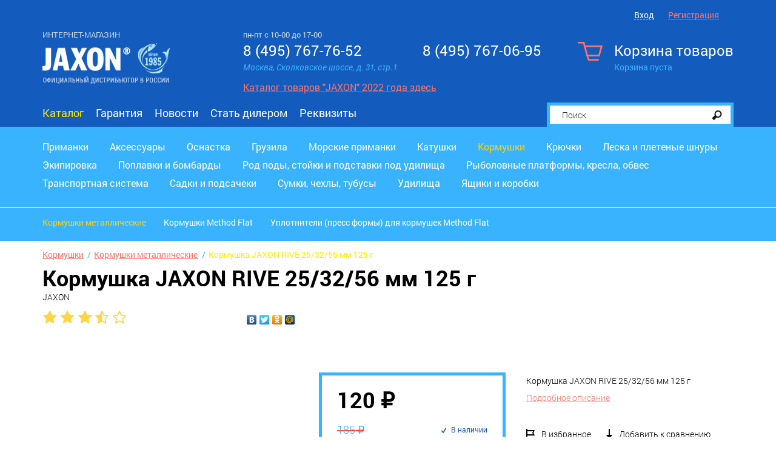

--- FILE ---
content_type: text/html; charset=utf-8
request_url: https://jaxon-fishing.ru/katalog/Kormushki/KormushkiMetallicheskie/KormushkiMetallicheskie_6404.html
body_size: 11734
content:
<!DOCTYPE html>
<html lang="ru-RU" class="tpl-theme-blue tpl-option-item-rating tpl-option-share-block tpl-option-reviews">
<head>
            <title>Кормушка JAXON RIVE 25/32/56 мм 125 г</title>
    


    <meta http-equiv="Content-Type" content="application/xhtml+xml; charset=utf-8"/>
    <meta name="MobileOptimized" content="640">
    <meta name="HandheldFriendly" content="true">    
	<meta name="viewport" content="width=device-width, user-scalable=yes, maximum-scale=1.0, initial-scale=0.5, minimum-scale=0.1">
	<meta http-equiv="X-UA-Compatible" content="IE=Edge">
    <link href="/netcat_template/template/netcat_shop/assets/css/styles.css?1764175161" rel="stylesheet">
    <link href="/netcat_template/template/netcat_shop/assets/css/custom.css?1764175161" rel="stylesheet">
    
    
                 <link rel="shortcut icon" href="/images/favicon_fish.ico" type="image/x-icon">
       
    
    
    
        
    

</head>

<body  >
<!-- Скрипты макета -->
<script src="/netcat_template/template/netcat_shop/assets/js/jquery.js"></script>
<script src="/js/jaxon.js"></script>
<script data-main="/netcat_template/template/netcat_shop/assets/js/main" src="/netcat_template/template/netcat_shop/assets/js/require.js"></script>
<!-- скрипт custom.js в этом макете загружается в main.js -->
<!-- script src="/netcat_template/template/netcat_shop/assets/js/custom.js"></script -->

<!-- Шапка-->


<header itemscope="" itemtype="http://schema.org/WPHeader">
    <meta itemprop="headline" content="jaxon-fishing.ru">
    <meta itemprop="description" content="">

<div class="tpl-mobile-only">
    <!-- Мобильная навигация-->
    <div class="tpl-block-mobilenav">
                <div class="cs-mobilenav-phone">
            <a href="tel:8 (495) 767-76-52">8 (495) 767-76-52</a>
            <a href="tel:8 (495) 767-06-95">8 (495) 767-06-95</a>
        </div><br/>
                <div class="tpl-block-mobilenav-item tpl-block-mobilenav-item--logo">
            <a href="/">
                                    <img src="/netcat_files/cs/jaxon_logo3_0.png" class="cs-fishing-logo" />
                            </a>
        </div>
        <div class="tpl-block-mobilenav-item tpl-block-mobilenav-item--user"><a href="#"><i class="icon-mobilenav-user"></i></a>
        </div>
        <div class="tpl-block-mobilenav-item tpl-block-mobilenav-item--cart"><a href="#"><i class="icon-mobilenav-cart"></i>
            <div class="tpl-block-mobilenav-counter">0            </div>
        </a>
        </div>
        <div class="tpl-block-mobilenav-item tpl-block-mobilenav-item--search">
            <a href="#"><i class="icon-mobilenav-search"></i></a>
        </div>
        <div class="tpl-block-mobilenav-item tpl-block-mobilenav-item--menu"><a href="#"><i class="icon-mobilenav-menu"></i></a>
        </div>
    </div>
    <div class="tpl-block-headerdrop tpl-block-headerdrop--user">
    </div>
    <!-- Мобильный вход-->
    <div class="tpl-block-headerdrop tpl-block-headerdrop--user">
        
        <div id="insrt-reg-mb">

        
        </div>
            </div>
        <!-- Мобильная корзина-->
    <div class="tpl-block-headerdrop tpl-block-headerdrop--cart">
        <form class="tpl-block-mobilecart" method="post" action="/netcat/modules/netshop/actions/cart.php">
            <div class="tpl-block-mobilecart-info">
                                Корзина пуста
                            </div>
                                </form>
    </div>
    <!-- Мобильный поиск-->
    <div class="tpl-block-headerdrop tpl-block-headerdrop--search">
        <form class="tpl-block-mobilesearch" action="/search/">
            <input type="hidden" name="area" value="site1">
            <input type="text" name="search_query" class="tpl-block-itext" placeholder="поиск"><span class="tpl-block-ibtnimage"><i class="icon-angle-right"></i>
                <input type="submit" class="tpl-block-ibtnimage-submit" value=""></span>
        </form>
    </div>
    <!-- Мобильный каталог-->
    <div class="tpl-block-headerdrop tpl-block-headerdrop--menu">
        <div class="tpl-block-mobilemenu">
            
                        <div class="tpl-block-mobilemenu-category">
                <div class="tpl-block-mobilemenu-title">Каталог</div>
                <div class='tpl-block-mobilemenu-drop'>
<div class='tpl-block-mobilemenu-item'><a href='/katalog/Primanki/'>Приманки</a></div><div class='tpl-block-mobilemenu-item'><a href='/katalog/Axessuary/'>Аксессуары</a></div><div class='tpl-block-mobilemenu-item'><a href='/katalog/Osnastka/'>Оснастка</a></div><div class='tpl-block-mobilemenu-item'><a href='/katalog/Gruzila/'>Грузила</a></div><div class='tpl-block-mobilemenu-item'><a href='/katalog/MorskiePrimanki/'>Морские приманки</a></div><div class='tpl-block-mobilemenu-item'><a href='/katalog/Katushki/'>Катушки</a></div><div class='tpl-block-mobilemenu-item'><a href='/katalog/Kormushki/'>Кормушки</a></div><div class='tpl-block-mobilemenu-item'><a href='/katalog/Kryuchki/'>Крючки</a></div><div class='tpl-block-mobilemenu-item'><a href='/katalog/LeskaIPletenyeShnury/'>Леска и плетеные шнуры</a></div><div class='tpl-block-mobilemenu-item'><a href='/katalog/Ekipirovka/'>Экипировка</a></div><div class='tpl-block-mobilemenu-item'><a href='/katalog/PoplavkiIBombardy/'>Поплавки и бомбарды</a></div><div class='tpl-block-mobilemenu-item'><a href='/katalog/RodPodyStoykiIPodstavkiPodUdilischa/'>Род поды, стойки и подставки под удилища</a></div><div class='tpl-block-mobilemenu-item'><a href='/katalog/RybolovnyePlatformyKreslaObves/'>Рыболовные платформы, кресла, обвес</a></div><div class='tpl-block-mobilemenu-item'><a href='/katalog/TransportnayaSistema/'>Транспортная система</a></div><div class='tpl-block-mobilemenu-item'><a href='/katalog/SadkiIPodsacheki/'>Садки и подсачеки</a></div><div class='tpl-block-mobilemenu-item'><a href='/katalog/SumkiChehlyTubusy/'>Сумки, чехлы, тубусы</a></div><div class='tpl-block-mobilemenu-item'><a href='/katalog/Udilischa/'>Удилища</a></div><div class='tpl-block-mobilemenu-item'><a href='/katalog/YaschikiIKorobki/'>Ящики и коробки</a></div></div>
			</div>
			<div class="tpl-block-mobilemenu-category">
				<div class="tpl-block-mobilemenu-title">Меню</div>
				<div class='tpl-block-mobilemenu-drop'>
<div class='tpl-block-mobilemenu-item'><a href='/katalog/'>Каталог</a></div><div class='tpl-block-mobilemenu-item'><a href='/guarantee/'>Гарантия</a></div><div class='tpl-block-mobilemenu-item'><a href='/news/'>Новости</a></div><div class='tpl-block-mobilemenu-item'><a href='/stat-dilerom/'>Стать дилером</a></div><div class='tpl-block-mobilemenu-item'><a href='/rekvizity/'>Реквизиты</a></div></div>
            </div>
                        


        </div>
    </div>
</div>

    <div class="tpl-block-navbar">
                
                <div class="tpl-link-order-info">
                    </div>
        <div class="tpl-block-auth">
                        <div class="tpl-link-login">
                <a href="/netcat/modules/auth/" data-mfp-src="#signin" class="tpl-link-modal">Вход</a>
            </div>
            <div class="tpl-link-register">
                <a href="/my/registration/" data-mfp-src="#signup" class="tpl-link-modal">Регистрация</a>
            </div>

            <div id="add-reg_forms"></div>
                    </div>
    </div>

<div class="tpl-layout-page-center">
    <div class="tpl-block-logo-row">
        <!-- Логотип-->
        <div class="tpl-block-logo">
            <div class="tpl-block-logo-name">Интернет-магазин</div>
            <a href="/">
                <img src="/netcat_files/cs/jaxon_logo3_0.png" >
            </a>
        </div>

        <!-- Контакты (телефон 1) -->
        <div class="tpl-block-phone tpl-block-phone-1">
                        <span class="schedule">пн-пт с 10-00 до 17-00</span>
                        <div class="tpl-value">8 (495) 767-76-52</div>
            <div class="tpl-caption">Москва, Сколковское шоссе, д. 31, стр.1</div>
                        <div class="get-catalog">
                <a href="https://jaxon.pl/ru" target="_blank">Каталог товаров "JAXON" 2022 года здесь</a>
            </div>
                    </div>

        <!-- Контакты (телефон 2) -->
        <div class="tpl-block-phone tpl-block-phone-2">
            <div class="tpl-value">8 (495) 767-06-95</div>
            <div class="tpl-caption"></div>
        </div>

        <!-- Корзина-->
        <div class="tpl-block-cart">
            <a class="tpl-link-cart" href="/cart/">
                <div class="tpl-cart-icon"><i class="icon-cart-blue"></i></div>
                <div class="tpl-cart-title">Корзина товаров</div>
                <div class="tpl-cart-summary">
                                        Корзина пуста
                                    </div>
            </a>
        </div>
    </div>

    <!-- Навигация-->
    <div class="tpl-block-menu" itemscope="" itemtype="http://schema.org/SiteNavigationElement"><div><a href="/katalog/" class="tpl-state-current" itemprop="url">Каталог</a></div><div><a href="/guarantee/" itemprop="url">Гарантия</a></div><div><a href="/news/" itemprop="url">Новости</a></div><div><a href="/stat-dilerom/" itemprop="url">Стать дилером</a></div><div><a href="/rekvizity/" itemprop="url">Реквизиты</a></div></div>
    <!-- Поиск-->
    <div  class="tpl-block-search">
        <form action="/search/">
            <!-- Категории-->
            <div class="tpl-block-search-area">
                <select name="area">
                    <option value="site1">Все товары</option>
                    <!--option value="sub371*">Палатки</option>
                    <option value="sub372*">Кроссовки</option>
                    <option value="sub373*">Фотоаппараты</option!-->
                </select>
            </div>
            <div class="tpl-block-search-query">
                <input type="text" name="search_query" placeholder="Поиск"><button type="submit"><i class="icon-search"></i></button>
            </div>
        </form>
    </div>

</div>

<!-- Дополнительные «меню» для страниц товаров -->
<!-- Меню с иконками-->
<div class="tpl-block-menu-secondary">
                </div>

</header>


<div class="top-catalog ps">
    <div class="ps">
        <div class="tpl-layout-page-center">
            <div class="top-catalog-main ps">
                <ul>
                                    <li><a href="/katalog/Primanki/">Приманки</a></li>
                                    <li><a href="/katalog/Axessuary/">Аксессуары</a></li>
                                    <li><a href="/katalog/Osnastka/">Оснастка</a></li>
                                    <li><a href="/katalog/Gruzila/">Грузила</a></li>
                                    <li><a href="/katalog/MorskiePrimanki/">Морские приманки</a></li>
                                    <li><a href="/katalog/Katushki/">Катушки</a></li>
                                    <li class="active"><a href="/katalog/Kormushki/">Кормушки</a></li>
                                    <li><a href="/katalog/Kryuchki/">Крючки</a></li>
                                    <li><a href="/katalog/LeskaIPletenyeShnury/">Леска и плетеные шнуры</a></li>
                                    <li><a href="/katalog/Ekipirovka/">Экипировка</a></li>
                                    <li><a href="/katalog/PoplavkiIBombardy/">Поплавки и бомбарды</a></li>
                                    <li><a href="/katalog/RodPodyStoykiIPodstavkiPodUdilischa/">Род поды, стойки и подставки под удилища</a></li>
                                    <li><a href="/katalog/RybolovnyePlatformyKreslaObves/">Рыболовные платформы, кресла, обвес</a></li>
                                    <li><a href="/katalog/TransportnayaSistema/">Транспортная система</a></li>
                                    <li><a href="/katalog/SadkiIPodsacheki/">Садки и подсачеки</a></li>
                                    <li><a href="/katalog/SumkiChehlyTubusy/">Сумки, чехлы, тубусы</a></li>
                                    <li><a href="/katalog/Udilischa/">Удилища</a></li>
                                    <li><a href="/katalog/YaschikiIKorobki/">Ящики и коробки</a></li>
                                </ul>
            </div>
        </div>
    </div>
        <div class="ps top-catalog-sub">
        <div class="tpl-layout-page-center">
            <div class="parent-menu-sub ps">
                <ul class="menu-sub ps">
                <li class="active"><a href="/katalog/Kormushki/KormushkiMetallicheskie/">Кормушки металлические</a></li><li><a href="/katalog/Kormushki/KormushkiMethodFlat/">Кормушки Method Flat</a></li><li><a href="/katalog/Kormushki/UplotnitelipressFormyDlyaKormushekMethodFlat/">Уплотнители (пресс формы) для кормушек Method Flat</a></li>                </ul>
            </div>
        </div>
    </div>
    </div>

    <div class="full-width ps">
<!-- content -->
<div class="tpl-block-content">
    <div class="tpl-layout-page-center">    
<div class="tpl-block-main tpl-block-full tpl-component-goods">
<!-- Хлебные крошки-->
<div class='tpl-block-breadcrumbs' itemscope='' itemtype='http://schema.org/BreadcrumbList'><div class='tpl-block-breadcrumbs-item' itemscope='' itemprop='itemListElement' itemtype='http://schema.org/ListItem'><a itemprop='item' href='/katalog/Kormushki/'>Кормушки</a></div> <div class='tpl-block-breadcrumbs-item' itemscope='' itemprop='itemListElement' itemtype='http://schema.org/ListItem'><a itemprop='item' href='/katalog/Kormushki/KormushkiMetallicheskie/'>Кормушки металлические</a></div> <div class='tpl-block-breadcrumbs-item' itemscope='' itemprop='itemListElement' itemtype='http://schema.org/ListItem'><a itemprop='item' href='/katalog/Kormushki/KormushkiMetallicheskie/KormushkiMetallicheskie_6404.html' class='tpl-state-current'>Кормушка JAXON RIVE 25/32/56 мм 125 г</a></div></div>
<!-- Большой заголовок-->
<h1>Кормушка JAXON RIVE 25/32/56 мм 125 г</h1>

<!-- Подзаголовок -->
<div class="tpl-block-subheader"><span class="tpl-property-vendor">JAXON</span></div>
<div class="tpl-block-full-prefix">
    <!-- Рейтинг товара -->
    <div class="tpl-block-rating">
                                <a href="/netcat/modules/netshop/actions/item_rate.php?class_id=31&item_id=6404&rate=1" rel="nofollow" title="Поставить оценку «"><div class="tpl-block-rating-item"><i class="icon-star"></i></div></a>
                               <a href="/netcat/modules/netshop/actions/item_rate.php?class_id=31&item_id=6404&rate=2" rel="nofollow" title="Поставить оценку «"><div class="tpl-block-rating-item"><i class="icon-star"></i></div></a>
                               <a href="/netcat/modules/netshop/actions/item_rate.php?class_id=31&item_id=6404&rate=3" rel="nofollow" title="Поставить оценку «"><div class="tpl-block-rating-item"><i class="icon-star"></i></div></a>
                               <a href="/netcat/modules/netshop/actions/item_rate.php?class_id=31&item_id=6404&rate=4" rel="nofollow" title="Поставить оценку «"><div class="tpl-block-rating-item"><i class="icon-star-half-alt"></i></div></a>
                               <a href="/netcat/modules/netshop/actions/item_rate.php?class_id=31&item_id=6404&rate=5" rel="nofollow" title="Поставить оценку «"><div class="tpl-block-rating-item"><i class="icon-star-empty"></i></div></a>
           </div>

    <!-- Место для кнопок sharing'а -->
    <div class="tpl-block-social-buttons">
        <div class="yashare-auto-init" data-yashareL10n="ru" data-yashareType="none" data-yashareQuickServices="vkontakte,facebook,twitter,odnoklassniki,moimir"></div>
    </div>
</div>


<div class="tpl-block-full-main">
    <!-- Галерея -->
    <div class="tpl-block-gallery tpl-property-slider tpl-variable-part">
                <a href="/netcat_files/192/184/dc0f9268908c11e69c9dfcaa14b108f0_2442b361c1cd11e6a13bfcaa14b108f0.jpg"><img style="display:none" src="/netcat_files/192/184/dc0f9268908c11e69c9dfcaa14b108f0_2442b361c1cd11e6a13bfcaa14b108f0.jpg"></a>
                        </div>

    <!-- Блок с ценой, наличием, выбором количества и варианта -->
    <div class="tpl-block-cart-form">
        
<script>
function nc_netshop_init_variant_selector(g){var a=$.extend({},{updated_regions:".tpl-variable-part",selector:"[data-role='variant-selector']",page_title:"title",request_params:"&isNaked=1",cache:!0,replace_location:!0,on_update:$.noop},g);if("string"==typeof a.on_update)a.on_update=new Function("updated_regions",a.on_update);var h=function(b){var b=$("<div/>").append(b),c=$(a.updated_regions),d=b.find(a.updated_regions);c.each(function(a,b){$(b).replaceWith(d.eq(a))});if(a.page_title&&(b=b.find(a.page_title).text(),
b.length))document.title=b;e();a.on_update(d)},i=function(b){if(nc_netshop_variant_cache[b])return $.Deferred().resolveWith(window,[nc_netshop_variant_cache[b]]).promise();var c=b+(-1==b.indexOf("?")?"?":"&")+"request_type=get_variant";a.request_params&&(c+=a.request_params);c=$.get(c);a.cache&&c.done(function(a){nc_netshop_variant_cache[b]=a});return c},f=function(b){var c=$(this);if(c=c.attr("href")||c.find("option:selected").attr("value")||c.val())a.replace_location&&window.history.pushState&&
window.history.replaceState(null,null,c),i(c).done(h);b.preventDefault()},e=function(){$("select"+a.selector+", *"+a.selector+" select, *"+a.selector+" input:radio").off(".netshop_variants").on("change.netshop_variants",f);$("*"+a.selector+" a").off(".netshop_variants").on("click.netshop_variants",f)};e()}if(!window.nc_netshop_variant_cache)var nc_netshop_variant_cache={};

</script>

<script>
document.addEventListener("DOMContentLoaded", function() { nc_netshop_init_variant_selector({"on_update":"window.tpl_init_content && tpl_init_content()"}); });
</script>
        <form class="tpl-variable-part" action="/netcat/modules/netshop/actions/cart.php" method="post">
            <input type="hidden" name="redirect_url" value="/katalog/Kormushki/KormushkiMetallicheskie/KormushkiMetallicheskie_6404.html"/>
            <input type="hidden" name="cart_mode" value="add"/>

            <!-- Цена -->
                            <div class="tpl-property-item-price"><span class="tpl-value">120&nbsp;₽</span></div>
            
            <!-- Цена без скидки -->
                             <div class="tpl-property-original-price"><span class="tpl-value">185&nbsp;₽</span></div>
            
            <!-- В наличии / Нет на складе -->
            <div class="tpl-property-in-stock">
                                    <div class="tpl-state-available">В наличии</div>
                            </div>

            <div class="tpl-divider"></div>
            
            <!-- Выбор варианта товара -->
                            
            <!-- Если товар доступен для заказа — выбор количества, кнопка добавления в корзину -->
                            <!-- Количество-->
                <div class="tpl-property-qty">
                     <div class="tpl-caption">Количество</div>
                     <div class="tpl-value">
                         <input type="number" name="cart[31][6404]" value="1" min="0"
                             data-units="" />
                     </div>
                </div>
                     
                <!-- Кнопка «В корзину» -->
                                <button class="tpl-link-cart-add" type="submit">
                    В корзину
                </button>
                    
                <!-- Кнопка «Купить сразу» -->
                <button class="tpl-link-cart-add-and-checkout" type="submit" name="redirect_url" value="/orders/add_order.html">
                    Купить сразу
                </button>
                    </form>
    </div>
    
    <!-- Краткое описание-->
    <div class="tpl-block-details-brief">
                    <div class="tpl-property-description">
            Кормушка JAXON RIVE 25/32/56 мм 125 г            </div>
        
        <!-- Прокрутка к вкладке «Подробное описание» -->
                    <a href="#" class="tpl-link-more">Подробное описание</a>
        
        <!-- Действия со списком избранного -->
                <a class="tpl-link-favorite-add"  rel="nofollow"
            href="/netcat/modules/netshop/actions/goodslist.php?type=favorite&action=add&item_id=6404&class_id=31&return_url=%2Fkatalog%2FKormushki%2FKormushkiMetallicheskie%2FKormushkiMetallicheskie_6404.html">
            <span class="tpl-link-pseudo">В избранное</span>
        </a>
        <a class="tpl-link-favorite" style="display:none" rel="nofollow">
            <span class="tpl-link-pseudo">Уже в избранном</span>
        </a>
             
        <!-- Действия со списком сравнения -->
                <a href="/netcat/modules/netshop/actions/goodslist.php?type=compare&action=add&item_id=6404&class_id=31&return_url=%2Fkatalog%2FKormushki%2FKormushkiMetallicheskie%2FKormushkiMetallicheskie_6404.html%23goodslist-compare-added" 
            class="tpl-link-compare-add"  rel="nofollow">
            <span class="tpl-link-pseudo">Добавить к сравнению</span>
        </a>
        <a href="/compare/" target="_blank"
            class="tpl-link-compare" style="display:none" rel="nofollow">
            <span class="tpl-link-pseudo">Открыть сравнение</span>
        </a>
    </div>
</div>

<div class="tpl-block-full-more">
    <!-- Подробное описание-->
        <div class="tpl-property-details">
        <h3 class="tpl-caption">Подробное описание</h3>
        <div class="tpl-value">Кормушка металлическая, квадратная с шипами.
Вес: 125 грамм
Размер кормушки: 25/32/56 мм</div>
    </div>
    
    <!-- Детальные характеристики-->
        
    <!-- Отзывы -->
            <div class="tpl-block-comments">
        <h3>Отзывы </h3>
        <div class="tpl-block-comments-list">
            <h4>Отзывы покупателей</h4>
            <div>
            Нет отзывов об этом товаре. Ваш отзыв может быть первым!            </div>
        </div>
        <div class="tpl-block-comments-form">
            <h4>Оставить отзыв</h4>
            <form method="post" action="/netcat/modules/comments/add.php">
                 <input id="message_cc" type="hidden" name="message_cc" value="184">
                 <input id="message_id" type="hidden" name="message_id" value="6404">
                 <input id="parent_mess_id" type="hidden" name="parent_mess_id" value="0">
                 <input id="template_id" type="hidden" name="template_id" value="2">
                 <input id="last_updated" type="hidden" name="last_updated" value="1764175161">
                 <input type="hidden" name="redirect_url" value="/katalog/Kormushki/KormushkiMetallicheskie/KormushkiMetallicheskie_6404.html#comment-added"/>
                                      <p><label><span class="tpl-caption">Имя</span><input type="text" name="nc_comments_guest_name" value=""></label></p>
                 <p><label><span class="tpl-caption">E-mail</span><input type="text" name="nc_comments_guest_email" value=""></label></p>
                 <p><label><span class="tpl-caption">Отзыв</span><textarea name="nc_commentTextArea" rows="4"></textarea></label></p>
  
                 <p><button type="submit">Отправить</button></p>
             </form>
        </div>
    </div>
    </div>
</div>

<script type="text/javascript">
  $(document).ready(function(){
    $.ajax({
      url: '/katalog/Kormushki/KormushkiMetallicheskie/KormushkiMetallicheskie_6404.html?nc_ctpl=643&template=18',
      success: function (success) {
        $('.insert-g').html(success).animate({opacity: 1}, 400);

          var addEvent, after, log, r;

  addEvent = function(evnt, elem, func) {
    if (elem.addEventListener) {
      return elem.addEventListener(evnt, func, false);
    } else if (elem.attachEvent) {
      return elem.attachEvent("on" + evnt, func);
    } else {
      return elem[evnt] = func;
    }
  };

  after = function(ms, fn) {
    return setTimeout(fn, ms);
  };

  r = function(m, c) {
    var cb;
    cb = function() {
      if (typeof c === "function") {
        return c.call(this);
      } else {
        return true;
      }
    };
    if (require.defined(m)) {
      return cb();
    } else {
      return require([m], cb);
    }
  };

  addEvent("touchmove", (function(event) {}), false);

  (function(doc) {
    var fix, meta, qsa, scales, type;
    fix = function() {
      meta.content = "width=device-width, minimum-scale=" + scales[0] + ", maximum-scale=" + scales[1];
      return doc.removeEventListener(type, fix, true);
    };
    addEvent = "addEventListener";
    type = "gesturestart";
    qsa = "querySelectorAll";
    scales = [0, 1];
    meta = (qsa in doc ? doc[qsa]("meta[name=viewport]") : []);
    if ((meta = meta[meta.length - 1]) && addEvent in doc) {
      fix();
      scales = [.5, 1];
      return doc[addEvent](type, fix, true);
    }
  })(document);


  (function($, window) {

    var LAST_SWIPER_ID, activeClass, add_qty_buttons_markup, add_swiper_markup, body, close_all_dropdowns, closedClass, create_tabs, currentClass, disabledClass, div, fix_chrome_flex_image_height, footer_tabs, getAutoHeight, getMedia, hiddenClass, init_chosen, init_qty_buttons, init_swipers, isMedia, items_list, lastMedia, layout_cookie, main_content_load_handlers, mediaMax, mediaMid, on_footer_data_load, on_main_content_load, openedClass, scroll_to_tab, set_cookie, w;
    disabledClass = 'tpl-state-disabled';
    activeClass = 'tpl-state-active';
    currentClass = 'tpl-state-current';
    openedClass = 'tpl-state-opened';
    closedClass = 'tpl-state-closed';
    hiddenClass = 'tpl-state-hidden';
    mediaMid = 1000;
    mediaMax = 1840;
    main_content_load_handlers = [];

    window.tpl_on_main_content_load = on_main_content_load = function(fn) {
      if (typeof fn === 'function') {
        return main_content_load_handlers.push(fn);
      }
    };

    getAutoHeight = function(el) {
      var autoHeight, startHeight;
      startHeight = el.css('height');
      autoHeight = el.css('height', 'auto').css('height');
      el.css('height', startHeight);
      return autoHeight;
    };

    w = $(window);
    body = $('body');


    LAST_SWIPER_ID = 0;
    div = function(block_class_names, prefix) {
      var n;
      if (prefix == null) {
        prefix = 'tpl-block-';
      }
      return '<div class="' + ((function() {
        var _i, _len, _ref, _results;
        _ref = block_class_names.split(/\s/);
        _results = [];
        for (_i = 0, _len = _ref.length; _i < _len; _i++) {
          n = _ref[_i];
          _results.push(prefix + n);
        }
        return _results;
      })()).join(' ') + '" />';
    };

    add_swiper_markup = function(items_container, class_mod, prevnext) {
      var c, swiper_root;
      if (class_mod == null) {
        class_mod = null;
      }
      if (prevnext == null) {
        prevnext = false;
      }
      c = $(items_container);
      if (c.closest('.tpl-block-swiper').length) {
        return false;
      }
      c.children().wrap(div('swiper-item'));
      c.wrapAll(div("swiper" + (class_mod ? " swiper--" + class_mod : ""))).wrapAll(div('swiper-container')).addClass('tpl-block-swiper-wrapper');
      swiper_root = c.closest('.tpl-block-swiper');
      swiper_root.prepend(swiper_root.parent().children('h2, h3'));
      if (class_mod === 'with-scrollbar') {
        swiper_root.append(div('swiper-scrollbar'));
      }
      if (prevnext) {
        return $(div('prevnext')).append(div('tpl-link-prev', '')).append(div('tpl-link-next', '')).appendTo(swiper_root);
      }
    };
    items_list = function(t) {
      return ".tpl-widget-netshop-" + t + " .tpl-block-list-objects";
    };
    on_main_content_load(function() {
      add_swiper_markup(items_list('accessories'), null, true);
      add_swiper_markup(items_list('bought-together'), null, true);
      add_swiper_markup(items_list('viewed-together'), null, true);
      add_swiper_markup(items_list('viewed-by-user '), 'with-scrollbar');
      add_swiper_markup(items_list('compare'), 'with-scrollbar');
      return add_swiper_markup(items_list('favorite'), 'with-scrollbar');
    });

    init_swipers = function(swipers) {
      swipers = $(swipers);
      if (swipers[0]) {
        return r('swiper', function() {
          var addShadows, c, cd, defaultOptions, isMod, removeShadows, swipeIt;
          c = 'tpl-block-swiper';
          cd = false;
          removeShadows = function(e) {
            return after(300, function() {
              if (!cd) {
                return $(e).removeClass(c + '-container--grabbing');
              } else {
                return removeShadows(e);
              }
            });
          };
          addShadows = function(e) {
            cd = true;
            $(e).addClass(c + '-container--grabbing');
            return after(500, function() {
              return cd = false;
            });
          };
          isMod = function(node, mod) {
            return node.hasClass(c + '--' + mod);
          };
          swipeIt = function(id, defaultOptions, localOptions) {
            var options, slider;
            options = $.extend({}, defaultOptions, localOptions);
            slider = new Swiper('.' + id, options);
            $('.' + id).data('slider', slider);
            return slider;
          };
          defaultOptions = {
            speed: 200,
            autoplay: '',
            mode: 'horizontal',
            loop: false,
            slidesPerView: 4,
            calculateHeight: false,
            updateOnImagesReady: false,
            DOMAnimation: false,
            grabCursor: true,
            autoResize: true,
            resizeReInit: false,
            cssWidthAndHeight: false,
            wrapperClass: c + '-wrapper',
            slideClass: c + '-item',
            slideActiveClass: c + '-item--active',
            slideVisibleClass: c + '-item--visible',
            slideElement: 'div',
            noSwipingClass: c + '--no-swiping',
            moveStartThreshold: 5,
            onSlideChangeStart: function(e, a) {
              return addShadows(e.container);
            },
            onSlideChangeEnd: function(e, a) {
              return removeShadows(e.container);
            },
            onTouchMove: function(e, a) {
              return addShadows(e.container);
            },
            onSlideReset: function(e, a) {
              return removeShadows(e.container);
            },
            onFirstInit: function() {
              return $(window).trigger('swiper-first-init');
            }
          };
          
          return swipers.each(function() {
            var amount, buttons, container, getAmount, id, localOptions, nextClass, node, prevClass, setHeight, slider;
            node = $(this);
            id = c + '-container--id' + (LAST_SWIPER_ID++);
            container = node.find('.' + c + '-container').addClass(id);
            localOptions = defaultOptions;

            /*
             * Р—Р°РјРѕСЂР°С‡РёРІР°РµРјСЃСЏ СЃ РІС‹СЃРѕС‚Р°РјРё
             */
            setHeight = function(newHeight) {
              if (newHeight == null) {
                newHeight = container.find('.tpl-block-swiper-item').first().outerHeight();
              }
              container.css('height', newHeight + 'px');
              return node.data('prevHeight', newHeight);
            };
            setHeight();

            $(window).on('resize.swiperHeight', function() {
              var timeoutResize;
              clearTimeout(timeoutResize);
              return timeoutResize = setTimeout(function() {
                var nowHeight, prevHeight;
                prevHeight = node.data('prevHeight');
                nowHeight = container.find('.tpl-block-swiper-item').first().outerHeight();
                if (node.data('prevHeight') !== nowHeight) {
                  return setHeight(nowHeight);
                }
              }, 100);
            });


            if (isMod(node, 'with-scrollbar')) {
              localOptions = {
                scrollContainer: false,
                loop: false,
                onFirstInit: function() {
                  return after(500, function() {
                    return w.trigger('openFooterTabsBySwiper');
                  });
                },
                scrollbar: {
                  container: "." + id + " + ." + c + "-scrollbar",
                  hide: false,
                  draggable: true,
                  snapOnRelease: true
                }
              };
            }

            slider = swipeIt(id, defaultOptions, localOptions);

            prevClass = 'tpl-link-prev';
            nextClass = 'tpl-link-next';
            buttons = node.find('.tpl-block-prevnext').find("." + prevClass + ", ." + nextClass);
            return buttons.on('click', function() {
              var button;
              button = $(this);
              if (button.hasClass(prevClass)) {
                return slider.swipePrev();
              } else {
                return slider.swipeNext();
              }
            });
          });
        });
      }
    };
    on_main_content_load(function() {
      return init_swipers('.tpl-block-swiper');
    });

    fix_chrome_flex_image_height = function() {
      var nav;
      nav = navigator.userAgent.toLowerCase();
      if (nav.indexOf('webkit') === -1 || nav.indexOf('edge') > -1) {
        return;
      }
      return $('.tpl-block-list-objects').each(function() {
        var $container;
        $container = $(this);
        return $container.find('.tpl-property-image').each(function() {
          var $block, $img;
          $block = $(this);
          $img = $block.find('img');
          $img.css('transition', '0.2s');
          if ($container.hasClass('tpl-layout-tiles')) {
            $img.css('maxHeight', '85px');
            return $img.css('maxHeight', $block.innerHeight() + 'px');
          } else {
            return $img.css('maxHeight', '100%');
          }
        });
      });
    };
    $(function() {
      return fix_chrome_flex_image_height();
    });



    window.tpl_init_content = function() {
      var fn, _i, _len;
      for (_i = 0, _len = main_content_load_handlers.length; _i < _len; _i++) {
        fn = main_content_load_handlers[_i];
        fn();
      }
      return true;
    };

    r('custom', function() {
      $(function() {
        tpl_init_content();
      });
    });
  })(window.jQuery, window);      }
    });
  })
</script>
<div class="insert-g" style="opacity: 0;"></div>
<script>window.tpl_init_content && tpl_init_content();</script>    </div>
</div>
<!-- /content -->

    </div>
<div class="tpl-block-tabs tpl-block-tabs--footer">
    <div class="tpl-block-popup tpl-block-mfp-hide" id="goodslist-favorite-add">
    <div class="tpl-block-popup-title">Избранное</div>
    Выбранный товар добавлен в&nbsp;<a class="tpl-link-scroll" href="#goodslist-favorite">список&nbsp;«Избранное»</a>.
</div>

<div class="tpl-block-popup tpl-block-mfp-hide" id="goodslist-favorite-remove">
    <div class="tpl-block-popup-title">Избранное</div>
    Товар удалён из&nbsp;<a class="tpl-link-scroll" href="#goodslist-favorite">списка&nbsp;«Избранное»</a>.
</div>

    <div class="tpl-block-popup tpl-block-mfp-hide" id="goodslist-favorite-remove-confirm">
        <div class="tpl-block-popup-title">Избранное</div>
        Удалить товар из "Избранного"?
        <div>
            <input type="hidden" name="url"/>
            <input type="hidden" name="items"/>
            <button class="tpl-value-cancel">Отмена</button> <button class="tpl-value-confirm">Удалить</button>
        </div>
    </div>

<div class="tpl-block-popup tpl-block-mfp-hide" id="cart-item-remove">
    <div class="tpl-block-popup-title">Корзина</div>
    Вы действительно хотите удалить товар из корзины?
    <div>
        <button id="cart-item-remove-confirm">Удалить</button>
    </div>
</div>

    <div class="tpl-block-popup tpl-block-mfp-hide" id="goodslist-compare-add">
<div class="tpl-block-popup-title">Сравнение товаров</div>
Выбранный товар добавлен в&nbsp;<a class="tpl-link-scroll" href="#goodslist-compare">список «Сравнение&nbsp;товаров»</a>.
</div>

<div class="tpl-block-popup tpl-block-mfp-hide" id="goodslist-compare-remove">
    <div class="tpl-block-popup-title">Сравнение товаров</div>
    Товар удалён из <a class="tpl-link-scroll" href="#goodslist-compare">списка «Сравнение&nbsp;товаров»</a>.
</div>

    <div class="tpl-block-popup tpl-block-mfp-hide" id="goodslist-compare-remove-confirm">
        <div class="tpl-block-popup-title">Сравнение товаров</div>
        Удалить товар из списка сравнения?<br>
        <div>
            <input type="hidden" name="url"/>
            <input type="hidden" name="items"/>
            <button class="tpl-value-cancel">Отмена</button> <button class="tpl-value-confirm">Удалить</button>
        </div>
    </div>

<div class="tpl-block-popup tpl-block-mfp-hide" id="subscriber-added">
    <div class="tpl-block-popup-title">Подписка</div>
    Вы успешно подписались на рассылку!
</div>

<div class="tpl-block-popup tpl-block-mfp-hide" id="cart-added-popup">
    <div class="tpl-block-popup-title">Корзина</div>
    Товар добавлен в&nbsp;<a href="/cart/">корзину</a>.
</div>

<div class="tpl-block-popup tpl-block-mfp-hide" id="cart-quantity-popup">
    <div class="tpl-block-popup-title">Корзина</div>
    <span></span>
</div>

<div class="tpl-block-popup tpl-block-mfp-hide" id="cart-error-popup">
    <div class="tpl-block-popup-title">Корзина</div>
    Ошибка: не удалось добавить товар в корзину!
</div>





<!-- Закрытое положение: +e.trigger / +e.wrapper.tpl-state-hidden-->
<!-- Открытое положение: +e.trigger.tpl-state-active / +e.wrapper-->
<div class="tpl-block-tabs-switcher">
    <div class="tpl-layout-page-center">
                <div class="tpl-block-tabs-tab tpl-state-current">Вы недавно смотрели</div>
                    <div class="tpl-block-tabs-tab">Список сравнения</div>
    <div class="tpl-block-tabs-tab">Избранное</div>
    <div class="tpl-block-tabs-trigger tpl-state-active">
    </div>
</div>
</div>
<div class="tpl-block-tabs-wrapper">
    <div class="tpl-layout-page-center">
                <div class="tpl-block-tabs-content tpl-state-current">
            <div class="tpl-widget-netshop-viewed-by-user"><h2>Вы недавно смотрели</h2><div class="tpl-block-list-objects">        <!-- Карточка-->
    <div class="tpl-block-list-object">
        <article>
            <a href="/katalog/Kormushki/KormushkiMetallicheskie/KormushkiMetallicheskie_6404.html" class="tpl-link-more">
                <!-- Заголовок-->
                <h3><span class="tpl-property-name">Кормушка JAXON RIVE 25/32/56 мм 125 г</span></h3>

                <!-- Подзаголовок -->
                <div class="tpl-block-subheader"><span class="tpl-property-vendor">JAXON</span></div>
                <!-- Картинка-->
                <div class="tpl-property-image"><img src="/netcat_files/192/184/dc0f9268908c11e69c9dfcaa14b108f0_2442b361c1cd11e6a13bfcaa14b108f0.jpg"></div>
                
            <!-- Рейтинг-->
            <div class="tpl-block-rating">
                                                        <div class="tpl-block-rating-item"><i class="icon-star"></i></div>
                                                        <div class="tpl-block-rating-item"><i class="icon-star"></i></div>
                                                        <div class="tpl-block-rating-item"><i class="icon-star"></i></div>
                                                        <div class="tpl-block-rating-item"><i class="icon-star-half-alt"></i></div>
                                                        <div class="tpl-block-rating-item"><i class="icon-star-empty"></i></div>
                            </div>

            <!-- Цена без скидки -->
            <div class="tpl-block-price">
                            <div class="tpl-property-original-price">185&nbsp;₽</div>
            
            <!-- Цена для покупателя -->
                            <div class="tpl-property-item-price">120&nbsp;₽</div>
                        </div>

            <!-- Краткое описание -->
            <div class="tpl-property-description">
                Кормушка JAXON RIVE 25/32/56 мм 125 г            </div>
                
            </a>


            <form action="/netcat/modules/netshop/actions/cart.php" method="post">
                <input type="hidden" name="redirect_url" value="/katalog/Kormushki/KormushkiMetallicheskie/KormushkiMetallicheskie_6404.html"/>
                <input type="hidden" name="cart_mode" value="add"/>
                <input type="hidden" name="items[]" value="31:6404"/>
                <input type="hidden" name="qty" value="1"/>

                <!-- ссылка — добавить к списку сравнения -->
                                <a class="tpl-link-compare-add"                     href="/netcat/modules/netshop/actions/goodslist.php?type=compare&action=add&item_id=6404&class_id=31&return_url=%2Fcompare%2F"
                    rel="nofollow" title="Добавить в список сравнения">Добавить в список сравнения</i></a>
                <a class="tpl-link-compare-remove" style="display:none"                    href="#"
                    rel="nofollow" title="Добавлено к сравнению">Добавлено к сравнению</a>

                <!-- ссылка — переключить в избранном -->
                                <a class="tpl-link-favorite-add"                     href="/netcat/modules/netshop/actions/goodslist.php?type=favorite&action=add&item_id=6404&class_id=31&return_url=%2Fkatalog%2FKormushki%2FKormushkiMetallicheskie%2FKormushkiMetallicheskie_6404.html"
                    rel="nofollow" title="Добавить в избранное">Добавить в избранное</a>
                <a class="tpl-link-favorite-remove" style="display:none"                    href="#"
                    rel="nofollow" title="Уже в избранном">Уже в избранном</a>
                <div class="tpl-block-item-remove tpl-link-compare-item-remove"><span class="tpl-block-ibtn"><i class="icon-cancel"></i>
                        <a href="/netcat/modules/netshop/actions/goodslist.php?type=compare&action=remove&item_id=6404&class_id=31&return_url=%2Fcompare%2F"></a>
                    </span>
                </div>
                <div class="tpl-block-item-remove tpl-link-favorite-item-remove"><span class="tpl-block-ibtn"><i class="icon-cancel"></i>
                    <a href="/netcat/modules/netshop/actions/goodslist.php?type=favorite&action=remove&item_id=6404&class_id=31&return_url=%2Fkatalog%2FKormushki%2FKormushkiMetallicheskie%2FKormushkiMetallicheskie_6404.html"></a>
                    </span>
                </div>
                <!-- купить — доступно, если товар включён -->
                                    <!-- добавить в корзину -->
                    <button class="tpl-link-cart-add" type="submit" title="В корзину">В корзину</button>
                    <!-- добавить в корзину и перейти к оформлению заказа -->
                    <button class="tpl-link-cart-add-and-checkout" type="submit"
                        name="redirect_url" value="/orders/add_order.html">Купить сразу</button>
                            </form>
        </article>
    </div>
</div></div>        </div>
                    <div class="tpl-block-tabs-content">
                    </div>
    <div class="tpl-block-tabs-content">
            </div>
</div>
</div>
</div>


<!-- Подвал-->
<footer>
    <div class="tpl-layout-page-center">
        <div class="tpl-block-mobile-only tpl-block-menu-secondary">
            <div class="tpl-block-menu-secondary-item"><a href="/help/">Помощь</a></div>
            <div class="tpl-block-menu-secondary-item"><a href="/about/reviews/">О нас</a></div>
        </div>
        <div class="tpl-block-mobile-only tpl-block-social-buttons">
            <div class="tpl-block-social-buttons-item"><a href="#"><i class="icon-facebook-mobile"></i></a>
            </div>
            <div class="tpl-block-social-buttons-item"><a href="#"><i class="icon-instagram-mobile"></i></a>
            </div>
        </div>

        <div class="tpl-block-footer-row">
            <div class="tpl-block-footer-col tpl-block-footer-col--1">
                                                            </div>
            <div class="tpl-block-footer-col tpl-block-footer-col--2">
                                                            </div>
            <div class="tpl-block-footer-col tpl-block-footer-col--3">
                                <div class="tpl-block-footer-list">
                    <div class="tpl-block-footer-title">Мы в соц. сетях</div>
                                                                                
                </div>
                            </div>
            <div class="tpl-block-footer-col tpl-block-footer-col--4">
                            </div>
            
            <div class="tpl-block-footer-col tpl-block-footer-col--5">
                <div class="tpl-block-footer-cards">
                                        <div class="tpl-block-footer-cards-item">
                        <img src="/netcat_template/template/netcat_shop/assets/i/card-1.jpg">
                    </div>
                                                            <div class="tpl-block-footer-cards-item">
                        <img src="/netcat_template/template/netcat_shop/assets/i/card-2.jpg">
                    </div>
                                                            <div class="tpl-block-footer-cards-item">
                        <img src="/netcat_template/template/netcat_shop/assets/i/card-3.jpg">
                    </div>
                                    </div>
                                <!--div class="tpl-block-footer-developer">Создание сайта — <a href="http://xdesign-nn.ru/" target="_blank">xDesign</a></div!-->
                            </div>
        </div>
    </div>
</footer>
<script type="text/javascript" src="//yandex.st/share/share.js" defer charset="utf-8"></script>
<script type="text/javascript" src="/netcat_template/template/netcat_shop/assets/js/jquery.zoom.js"></script>
<script>
   $(document).ready( function(){
       $('.moto-subcatalog-item').hover( function(){
           $(this).find('img').animate({'max-width': '95%'}, 150);
       }, function(){
           $(this).find('img').animate({'max-width': '90%'}, 100);
       });
       $('span.zoom').zoom({
           magnify: 0.3
       });
       $('.tpl-block-mobilemenu-drop').each( function(){
           $(this).closest('.tpl-block-mobilemenu-category').removeClass('moto-category-after');
       });
   });



</script>



<!-- Yandex.Metrika counter -->
<script type="text/javascript" >
(function(m,e,t,r,i,k,a){m[i]=m[i]||function(){(m[i].a=m[i].a||[]).push(arguments)};
    m[i].l=1*new
Date();k=e.createElement(t),a=e.getElementsByTagName(t)[0],k.async=1,k.src=r,a.parentNode.insertBefore(k,a)})
    (window, document, "script", "https://mc.yandex.ru/metrika/tag.js",
"ym");
 
    ym(41406869, "init", {
         clickmap:true,
         trackLinks:true,
         accurateTrackBounce:true
    });
</script>
<noscript><div><img src="https://mc.yandex.ru/watch/41406869"
style="position:absolute; left:-9999px;" alt="" /></div></noscript>
<!-- /Yandex.Metrika counter -->




<!-- Yandex.Metrika counter -->
<script type="text/javascript" >
   (function(m,e,t,r,i,k,a){m[i]=m[i]||function(){(m[i].a=m[i].a||[]).push(arguments)};
   m[i].l=1*new Date();k=e.createElement(t),a=e.getElementsByTagName(t)[0],k.async=1,k.src=r,a.parentNode.insertBefore(k,a)})
   (window, document, "script", "https://mc.yandex.ru/metrika/tag.js", "ym");

   ym(41406869, "init", {
        clickmap:true,
        trackLinks:true,
        accurateTrackBounce:true
   });
</script>
<noscript><div><img src="https://mc.yandex.ru/watch/41406869" style="position:absolute; left:-9999px;" alt="" /></div></noscript>
<!-- /Yandex.Metrika counter --><script>(function(){var f=nc_stats_analytics_event=function(){f.E?f.E.push(arguments):f.E=[arguments]}})();dataLayer=window.dataLayer||[];nc_stats_analytics_event('view_item',{"event_category":"engagement","items":[{"name":"Кормушка JAXON RIVE 25\/32\/56 мм 125 г","id":"31:6404","brand":"JAXON","category":"Кормушки\/Кормушки металлические","variant":"","price":120,"quantity":1}]});</script><script src="/netcat/modules/stats/js/nc_stats_analytics_event.min.js" defer></script></body>
</html>

--- FILE ---
content_type: text/html; charset=utf-8
request_url: https://jaxon-fishing.ru/katalog/Kormushki/KormushkiMetallicheskie/KormushkiMetallicheskie_6404.html?nc_ctpl=643&template=18
body_size: 4953
content:
<div class="tpl-widget-netshop-bought-together"><h2>С этим товаром обычно покупают</h2><div class="tpl-block-list-objects">        <!-- Карточка-->
    <div class="tpl-block-list-object">
        <article>
            <a href="/katalog/Kormushki/KormushkiMetallicheskie/KormushkiMetallicheskie_4686.html" class="tpl-link-more">
                <!-- Заголовок-->
                <h3><span class="tpl-property-name">Кормушка JAXON RIVE 25/32/56 мм 100 г</span></h3>

                <!-- Подзаголовок -->
                
                <!-- Картинка-->
                <div class="tpl-property-image"><img src="/netcat_files/192/184/dc0f9265908c11e69c9dfcaa14b108f0_2442b360c1cd11e6a13bfcaa14b108f0.jpg"></div>
                
            <!-- Рейтинг-->
            <div class="tpl-block-rating">
                                                        <div class="tpl-block-rating-item"><i class="icon-star"></i></div>
                                                        <div class="tpl-block-rating-item"><i class="icon-star"></i></div>
                                                        <div class="tpl-block-rating-item"><i class="icon-star"></i></div>
                                                        <div class="tpl-block-rating-item"><i class="icon-star-half-alt"></i></div>
                                                        <div class="tpl-block-rating-item"><i class="icon-star-empty"></i></div>
                            </div>

            <!-- Цена без скидки -->
            <div class="tpl-block-price">
                            <div class="tpl-property-original-price">170&nbsp;₽</div>
            
            <!-- Цена для покупателя -->
                            <div class="tpl-property-item-price">110&nbsp;₽</div>
                        </div>

            <!-- Краткое описание -->
            <div class="tpl-property-description">
                Кормушка JAXON RIVE 25/32/56 мм 100 г            </div>
                
            </a>


            <form action="/netcat/modules/netshop/actions/cart.php" method="post">
                <input type="hidden" name="redirect_url" value="/katalog/Kormushki/KormushkiMetallicheskie/KormushkiMetallicheskie_6404.html?nc_ctpl=643&template=18"/>
                <input type="hidden" name="cart_mode" value="add"/>
                <input type="hidden" name="items[]" value="31:4686"/>
                <input type="hidden" name="qty" value="1"/>

                <!-- ссылка — добавить к списку сравнения -->
                                <a class="tpl-link-compare-add"                     href="/netcat/modules/netshop/actions/goodslist.php?type=compare&action=add&item_id=4686&class_id=31&return_url=%2Fcompare%2F"
                    rel="nofollow" title="Добавить в список сравнения">Добавить в список сравнения</i></a>
                <a class="tpl-link-compare-remove" style="display:none"                    href="#"
                    rel="nofollow" title="Добавлено к сравнению">Добавлено к сравнению</a>

                <!-- ссылка — переключить в избранном -->
                                <a class="tpl-link-favorite-add"                     href="/netcat/modules/netshop/actions/goodslist.php?type=favorite&action=add&item_id=4686&class_id=31&return_url=%2Fkatalog%2FKormushki%2FKormushkiMetallicheskie%2FKormushkiMetallicheskie_6404.html%3Fnc_ctpl%3D643%26template%3D18"
                    rel="nofollow" title="Добавить в избранное">Добавить в избранное</a>
                <a class="tpl-link-favorite-remove" style="display:none"                    href="#"
                    rel="nofollow" title="Уже в избранном">Уже в избранном</a>
                <div class="tpl-block-item-remove tpl-link-compare-item-remove"><span class="tpl-block-ibtn"><i class="icon-cancel"></i>
                        <a href="/netcat/modules/netshop/actions/goodslist.php?type=compare&action=remove&item_id=4686&class_id=31&return_url=%2Fcompare%2F"></a>
                    </span>
                </div>
                <div class="tpl-block-item-remove tpl-link-favorite-item-remove"><span class="tpl-block-ibtn"><i class="icon-cancel"></i>
                    <a href="/netcat/modules/netshop/actions/goodslist.php?type=favorite&action=remove&item_id=4686&class_id=31&return_url=%2Fkatalog%2FKormushki%2FKormushkiMetallicheskie%2FKormushkiMetallicheskie_6404.html%3Fnc_ctpl%3D643%26template%3D18"></a>
                    </span>
                </div>
                <!-- купить — доступно, если товар включён -->
                                    <!-- добавить в корзину -->
                    <button class="tpl-link-cart-add" type="submit" title="В корзину">В корзину</button>
                    <!-- добавить в корзину и перейти к оформлению заказа -->
                    <button class="tpl-link-cart-add-and-checkout" type="submit"
                        name="redirect_url" value="/orders/add_order.html">Купить сразу</button>
                            </form>
        </article>
    </div>
        <!-- Карточка-->
    <div class="tpl-block-list-object">
        <article>
            <a href="/katalog/RybolovnyePlatformyKreslaObves/Obves/Obves_5587.html" class="tpl-link-more">
                <!-- Заголовок-->
                <h3><span class="tpl-property-name">Кроштейн угловой 40х13 см. D25 JAXON</span></h3>

                <!-- Подзаголовок -->
                
                <!-- Картинка-->
                <div class="tpl-property-image"><img src="/netcat_files/220/212/5c153a2c8c9e11e69f28fcaa14b108f0_ef6f6a21c3ab11e69389fcaa14b108f0.jpg"></div>
                
            <!-- Рейтинг-->
            <div class="tpl-block-rating">
                                                        <div class="tpl-block-rating-item"><i class="icon-star"></i></div>
                                                        <div class="tpl-block-rating-item"><i class="icon-star"></i></div>
                                                        <div class="tpl-block-rating-item"><i class="icon-star"></i></div>
                                                        <div class="tpl-block-rating-item"><i class="icon-star-empty"></i></div>
                                                        <div class="tpl-block-rating-item"><i class="icon-star-empty"></i></div>
                            </div>

            <!-- Цена без скидки -->
            <div class="tpl-block-price">
            
            <!-- Цена для покупателя -->
                            <div class="tpl-property-item-price">1&thinsp;300&nbsp;₽</div>
                        </div>

            <!-- Краткое описание -->
            <div class="tpl-property-description">
                Кроштейн угловой 40х13 см. D25 JAXON            </div>
                
            </a>


            <form action="/netcat/modules/netshop/actions/cart.php" method="post">
                <input type="hidden" name="redirect_url" value="/katalog/Kormushki/KormushkiMetallicheskie/KormushkiMetallicheskie_6404.html?nc_ctpl=643&template=18"/>
                <input type="hidden" name="cart_mode" value="add"/>
                <input type="hidden" name="items[]" value="31:5587"/>
                <input type="hidden" name="qty" value="1"/>

                <!-- ссылка — добавить к списку сравнения -->
                                <a class="tpl-link-compare-add"                     href="/netcat/modules/netshop/actions/goodslist.php?type=compare&action=add&item_id=5587&class_id=31&return_url=%2Fcompare%2F"
                    rel="nofollow" title="Добавить в список сравнения">Добавить в список сравнения</i></a>
                <a class="tpl-link-compare-remove" style="display:none"                    href="#"
                    rel="nofollow" title="Добавлено к сравнению">Добавлено к сравнению</a>

                <!-- ссылка — переключить в избранном -->
                                <a class="tpl-link-favorite-add"                     href="/netcat/modules/netshop/actions/goodslist.php?type=favorite&action=add&item_id=5587&class_id=31&return_url=%2Fkatalog%2FKormushki%2FKormushkiMetallicheskie%2FKormushkiMetallicheskie_6404.html%3Fnc_ctpl%3D643%26template%3D18"
                    rel="nofollow" title="Добавить в избранное">Добавить в избранное</a>
                <a class="tpl-link-favorite-remove" style="display:none"                    href="#"
                    rel="nofollow" title="Уже в избранном">Уже в избранном</a>
                <div class="tpl-block-item-remove tpl-link-compare-item-remove"><span class="tpl-block-ibtn"><i class="icon-cancel"></i>
                        <a href="/netcat/modules/netshop/actions/goodslist.php?type=compare&action=remove&item_id=5587&class_id=31&return_url=%2Fcompare%2F"></a>
                    </span>
                </div>
                <div class="tpl-block-item-remove tpl-link-favorite-item-remove"><span class="tpl-block-ibtn"><i class="icon-cancel"></i>
                    <a href="/netcat/modules/netshop/actions/goodslist.php?type=favorite&action=remove&item_id=5587&class_id=31&return_url=%2Fkatalog%2FKormushki%2FKormushkiMetallicheskie%2FKormushkiMetallicheskie_6404.html%3Fnc_ctpl%3D643%26template%3D18"></a>
                    </span>
                </div>
                <!-- купить — доступно, если товар включён -->
                                    <a class="tpl-link-more tpl-link-select-variant" href="/katalog/RybolovnyePlatformyKreslaObves/Obves/Obves_5587.html">Выбрать модель</a>
                            </form>
        </article>
    </div>
        <!-- Карточка-->
    <div class="tpl-block-list-object">
        <article>
            <a href="/katalog/RodPodyStoykiIPodstavkiPodUdilischa/Stoyki/Stoyki_3216.html" class="tpl-link-more">
                <!-- Заголовок-->
                <h3><span class="tpl-property-name">Тринога JAXON 60-120 см.</span></h3>

                <!-- Подзаголовок -->
                
                <!-- Картинка-->
                <div class="tpl-property-image"><img src="/netcat_files/217/209/d1f5089cacb411e682f8fcaa14b108f0_ef6f6a26c3ab11e69389fcaa14b108f0.jpg"></div>
                
            <!-- Рейтинг-->
            <div class="tpl-block-rating">
                                                        <div class="tpl-block-rating-item"><i class="icon-star"></i></div>
                                                        <div class="tpl-block-rating-item"><i class="icon-star"></i></div>
                                                        <div class="tpl-block-rating-item"><i class="icon-star-half-alt"></i></div>
                                                        <div class="tpl-block-rating-item"><i class="icon-star-empty"></i></div>
                                                        <div class="tpl-block-rating-item"><i class="icon-star-empty"></i></div>
                            </div>

            <!-- Цена без скидки -->
            <div class="tpl-block-price">
            
            <!-- Цена для покупателя -->
                            <div class="tpl-property-item-price">1&thinsp;600&nbsp;₽</div>
                        </div>

            <!-- Краткое описание -->
            <div class="tpl-property-description">
                Тринога JAXON 60-120 см.            </div>
                
            </a>


            <form action="/netcat/modules/netshop/actions/cart.php" method="post">
                <input type="hidden" name="redirect_url" value="/katalog/Kormushki/KormushkiMetallicheskie/KormushkiMetallicheskie_6404.html?nc_ctpl=643&template=18"/>
                <input type="hidden" name="cart_mode" value="add"/>
                <input type="hidden" name="items[]" value="31:3216"/>
                <input type="hidden" name="qty" value="1"/>

                <!-- ссылка — добавить к списку сравнения -->
                                <a class="tpl-link-compare-add"                     href="/netcat/modules/netshop/actions/goodslist.php?type=compare&action=add&item_id=3216&class_id=31&return_url=%2Fcompare%2F"
                    rel="nofollow" title="Добавить в список сравнения">Добавить в список сравнения</i></a>
                <a class="tpl-link-compare-remove" style="display:none"                    href="#"
                    rel="nofollow" title="Добавлено к сравнению">Добавлено к сравнению</a>

                <!-- ссылка — переключить в избранном -->
                                <a class="tpl-link-favorite-add"                     href="/netcat/modules/netshop/actions/goodslist.php?type=favorite&action=add&item_id=3216&class_id=31&return_url=%2Fkatalog%2FKormushki%2FKormushkiMetallicheskie%2FKormushkiMetallicheskie_6404.html%3Fnc_ctpl%3D643%26template%3D18"
                    rel="nofollow" title="Добавить в избранное">Добавить в избранное</a>
                <a class="tpl-link-favorite-remove" style="display:none"                    href="#"
                    rel="nofollow" title="Уже в избранном">Уже в избранном</a>
                <div class="tpl-block-item-remove tpl-link-compare-item-remove"><span class="tpl-block-ibtn"><i class="icon-cancel"></i>
                        <a href="/netcat/modules/netshop/actions/goodslist.php?type=compare&action=remove&item_id=3216&class_id=31&return_url=%2Fcompare%2F"></a>
                    </span>
                </div>
                <div class="tpl-block-item-remove tpl-link-favorite-item-remove"><span class="tpl-block-ibtn"><i class="icon-cancel"></i>
                    <a href="/netcat/modules/netshop/actions/goodslist.php?type=favorite&action=remove&item_id=3216&class_id=31&return_url=%2Fkatalog%2FKormushki%2FKormushkiMetallicheskie%2FKormushkiMetallicheskie_6404.html%3Fnc_ctpl%3D643%26template%3D18"></a>
                    </span>
                </div>
                <!-- купить — доступно, если товар включён -->
                                    <a class="tpl-link-more tpl-link-select-variant" href="/katalog/RodPodyStoykiIPodstavkiPodUdilischa/Stoyki/Stoyki_3216.html">Выбрать модель</a>
                            </form>
        </article>
    </div>
        <!-- Карточка-->
    <div class="tpl-block-list-object">
        <article>
            <a href="/katalog/Kormushki/KormushkiMethodFlat/KormushkiMethodFlat_5853.html" class="tpl-link-more">
                <!-- Заголовок-->
                <h3><span class="tpl-property-name">Кормушка JAXON METODY FEEDER  30G+30G 1</span></h3>

                <!-- Подзаголовок -->
                
                <!-- Картинка-->
                <div class="tpl-property-image"><img src="/netcat_files/193/185/8d09f55157e111e6aaeefcaa14b108f0_7eb7b018c1d711e6a13bfcaa14b108f0.jpg"></div>
                
            <!-- Рейтинг-->
            <div class="tpl-block-rating">
                                                        <div class="tpl-block-rating-item"><i class="icon-star"></i></div>
                                                        <div class="tpl-block-rating-item"><i class="icon-star"></i></div>
                                                        <div class="tpl-block-rating-item"><i class="icon-star"></i></div>
                                                        <div class="tpl-block-rating-item"><i class="icon-star-half-alt"></i></div>
                                                        <div class="tpl-block-rating-item"><i class="icon-star-empty"></i></div>
                            </div>

            <!-- Цена без скидки -->
            <div class="tpl-block-price">
            
            <!-- Цена для покупателя -->
                            <div class="tpl-property-item-price">400&nbsp;₽</div>
                        </div>

            <!-- Краткое описание -->
            <div class="tpl-property-description">
                Кормушка JAXON METODY FEEDER  30G+30G 1            </div>
                
            </a>


            <form action="/netcat/modules/netshop/actions/cart.php" method="post">
                <input type="hidden" name="redirect_url" value="/katalog/Kormushki/KormushkiMetallicheskie/KormushkiMetallicheskie_6404.html?nc_ctpl=643&template=18"/>
                <input type="hidden" name="cart_mode" value="add"/>
                <input type="hidden" name="items[]" value="31:5853"/>
                <input type="hidden" name="qty" value="1"/>

                <!-- ссылка — добавить к списку сравнения -->
                                <a class="tpl-link-compare-add"                     href="/netcat/modules/netshop/actions/goodslist.php?type=compare&action=add&item_id=5853&class_id=31&return_url=%2Fcompare%2F"
                    rel="nofollow" title="Добавить в список сравнения">Добавить в список сравнения</i></a>
                <a class="tpl-link-compare-remove" style="display:none"                    href="#"
                    rel="nofollow" title="Добавлено к сравнению">Добавлено к сравнению</a>

                <!-- ссылка — переключить в избранном -->
                                <a class="tpl-link-favorite-add"                     href="/netcat/modules/netshop/actions/goodslist.php?type=favorite&action=add&item_id=5853&class_id=31&return_url=%2Fkatalog%2FKormushki%2FKormushkiMetallicheskie%2FKormushkiMetallicheskie_6404.html%3Fnc_ctpl%3D643%26template%3D18"
                    rel="nofollow" title="Добавить в избранное">Добавить в избранное</a>
                <a class="tpl-link-favorite-remove" style="display:none"                    href="#"
                    rel="nofollow" title="Уже в избранном">Уже в избранном</a>
                <div class="tpl-block-item-remove tpl-link-compare-item-remove"><span class="tpl-block-ibtn"><i class="icon-cancel"></i>
                        <a href="/netcat/modules/netshop/actions/goodslist.php?type=compare&action=remove&item_id=5853&class_id=31&return_url=%2Fcompare%2F"></a>
                    </span>
                </div>
                <div class="tpl-block-item-remove tpl-link-favorite-item-remove"><span class="tpl-block-ibtn"><i class="icon-cancel"></i>
                    <a href="/netcat/modules/netshop/actions/goodslist.php?type=favorite&action=remove&item_id=5853&class_id=31&return_url=%2Fkatalog%2FKormushki%2FKormushkiMetallicheskie%2FKormushkiMetallicheskie_6404.html%3Fnc_ctpl%3D643%26template%3D18"></a>
                    </span>
                </div>
                <!-- купить — доступно, если товар включён -->
                                    <!-- добавить в корзину -->
                    <button class="tpl-link-cart-add" type="submit" title="В корзину">В корзину</button>
                    <!-- добавить в корзину и перейти к оформлению заказа -->
                    <button class="tpl-link-cart-add-and-checkout" type="submit"
                        name="redirect_url" value="/orders/add_order.html">Купить сразу</button>
                            </form>
        </article>
    </div>
        <!-- Карточка-->
    <div class="tpl-block-list-object">
        <article>
            <a href="/katalog/RybolovnyePlatformyKreslaObves/Obves/Obves_5882.html" class="tpl-link-more">
                <!-- Заголовок-->
                <h3><span class="tpl-property-name">Столик для платформы 36-51 см. D25 JAXON</span></h3>

                <!-- Подзаголовок -->
                
                <!-- Картинка-->
                <div class="tpl-property-image"><img src="/netcat_files/220/212/52add6cb57ed11e6aaeefcaa14b108f0_ef6f6a20c3ab11e69389fcaa14b108f0.jpg"></div>
                
            <!-- Рейтинг-->
            <div class="tpl-block-rating">
                                                        <div class="tpl-block-rating-item"><i class="icon-star-empty"></i></div>
                                                        <div class="tpl-block-rating-item"><i class="icon-star-empty"></i></div>
                                                        <div class="tpl-block-rating-item"><i class="icon-star-empty"></i></div>
                                                        <div class="tpl-block-rating-item"><i class="icon-star-empty"></i></div>
                                                        <div class="tpl-block-rating-item"><i class="icon-star-empty"></i></div>
                            </div>

            <!-- Цена без скидки -->
            <div class="tpl-block-price">
            
            <!-- Цена для покупателя -->
                            <div class="tpl-property-item-price">2&thinsp;500&nbsp;₽</div>
                        </div>

            <!-- Краткое описание -->
            <div class="tpl-property-description">
                Столик для платформы 36-51 см. D25 JAXON             </div>
                
            </a>


            <form action="/netcat/modules/netshop/actions/cart.php" method="post">
                <input type="hidden" name="redirect_url" value="/katalog/Kormushki/KormushkiMetallicheskie/KormushkiMetallicheskie_6404.html?nc_ctpl=643&template=18"/>
                <input type="hidden" name="cart_mode" value="add"/>
                <input type="hidden" name="items[]" value="31:5882"/>
                <input type="hidden" name="qty" value="1"/>

                <!-- ссылка — добавить к списку сравнения -->
                                <a class="tpl-link-compare-add"                     href="/netcat/modules/netshop/actions/goodslist.php?type=compare&action=add&item_id=5882&class_id=31&return_url=%2Fcompare%2F"
                    rel="nofollow" title="Добавить в список сравнения">Добавить в список сравнения</i></a>
                <a class="tpl-link-compare-remove" style="display:none"                    href="#"
                    rel="nofollow" title="Добавлено к сравнению">Добавлено к сравнению</a>

                <!-- ссылка — переключить в избранном -->
                                <a class="tpl-link-favorite-add"                     href="/netcat/modules/netshop/actions/goodslist.php?type=favorite&action=add&item_id=5882&class_id=31&return_url=%2Fkatalog%2FKormushki%2FKormushkiMetallicheskie%2FKormushkiMetallicheskie_6404.html%3Fnc_ctpl%3D643%26template%3D18"
                    rel="nofollow" title="Добавить в избранное">Добавить в избранное</a>
                <a class="tpl-link-favorite-remove" style="display:none"                    href="#"
                    rel="nofollow" title="Уже в избранном">Уже в избранном</a>
                <div class="tpl-block-item-remove tpl-link-compare-item-remove"><span class="tpl-block-ibtn"><i class="icon-cancel"></i>
                        <a href="/netcat/modules/netshop/actions/goodslist.php?type=compare&action=remove&item_id=5882&class_id=31&return_url=%2Fcompare%2F"></a>
                    </span>
                </div>
                <div class="tpl-block-item-remove tpl-link-favorite-item-remove"><span class="tpl-block-ibtn"><i class="icon-cancel"></i>
                    <a href="/netcat/modules/netshop/actions/goodslist.php?type=favorite&action=remove&item_id=5882&class_id=31&return_url=%2Fkatalog%2FKormushki%2FKormushkiMetallicheskie%2FKormushkiMetallicheskie_6404.html%3Fnc_ctpl%3D643%26template%3D18"></a>
                    </span>
                </div>
                <!-- купить — доступно, если товар включён -->
                                    <a class="tpl-link-more tpl-link-select-variant" href="/katalog/RybolovnyePlatformyKreslaObves/Obves/Obves_5882.html">Выбрать модель</a>
                            </form>
        </article>
    </div>
        <!-- Карточка-->
    <div class="tpl-block-list-object">
        <article>
            <a href="/katalog/LeskaIPletenyeShnury/PletenyyShnur/PletenyyShnur_6022.html" class="tpl-link-more">
                <!-- Заголовок-->
                <h3><span class="tpl-property-name">Плетёная леска JAXON NEW CONCEPT LINE PREMIUM FLUO 0,12 100M</span></h3>

                <!-- Подзаголовок -->
                
                <!-- Картинка-->
                <div class="tpl-property-image"><img src="/netcat_files/203/195/d630118b558811e6b4bafcaa14b108f0_f1e69930bd3711e69e53fcaa14b108f0.jpg"></div>
                
            <!-- Рейтинг-->
            <div class="tpl-block-rating">
                                                        <div class="tpl-block-rating-item"><i class="icon-star"></i></div>
                                                        <div class="tpl-block-rating-item"><i class="icon-star"></i></div>
                                                        <div class="tpl-block-rating-item"><i class="icon-star"></i></div>
                                                        <div class="tpl-block-rating-item"><i class="icon-star-half-alt"></i></div>
                                                        <div class="tpl-block-rating-item"><i class="icon-star-empty"></i></div>
                            </div>

            <!-- Цена без скидки -->
            <div class="tpl-block-price">
                            <div class="tpl-property-original-price">1&thinsp;325&nbsp;₽</div>
            
            <!-- Цена для покупателя -->
                            <div class="tpl-property-item-price">795&nbsp;₽</div>
                        </div>

            <!-- Краткое описание -->
            <div class="tpl-property-description">
                Плетёная леска JAXON NEW CONCEPT LINE PREMIUM FLUO 0,12 100M            </div>
                
            </a>


            <form action="/netcat/modules/netshop/actions/cart.php" method="post">
                <input type="hidden" name="redirect_url" value="/katalog/Kormushki/KormushkiMetallicheskie/KormushkiMetallicheskie_6404.html?nc_ctpl=643&template=18"/>
                <input type="hidden" name="cart_mode" value="add"/>
                <input type="hidden" name="items[]" value="31:6022"/>
                <input type="hidden" name="qty" value="1"/>

                <!-- ссылка — добавить к списку сравнения -->
                                <a class="tpl-link-compare-add"                     href="/netcat/modules/netshop/actions/goodslist.php?type=compare&action=add&item_id=6022&class_id=31&return_url=%2Fcompare%2F"
                    rel="nofollow" title="Добавить в список сравнения">Добавить в список сравнения</i></a>
                <a class="tpl-link-compare-remove" style="display:none"                    href="#"
                    rel="nofollow" title="Добавлено к сравнению">Добавлено к сравнению</a>

                <!-- ссылка — переключить в избранном -->
                                <a class="tpl-link-favorite-add"                     href="/netcat/modules/netshop/actions/goodslist.php?type=favorite&action=add&item_id=6022&class_id=31&return_url=%2Fkatalog%2FKormushki%2FKormushkiMetallicheskie%2FKormushkiMetallicheskie_6404.html%3Fnc_ctpl%3D643%26template%3D18"
                    rel="nofollow" title="Добавить в избранное">Добавить в избранное</a>
                <a class="tpl-link-favorite-remove" style="display:none"                    href="#"
                    rel="nofollow" title="Уже в избранном">Уже в избранном</a>
                <div class="tpl-block-item-remove tpl-link-compare-item-remove"><span class="tpl-block-ibtn"><i class="icon-cancel"></i>
                        <a href="/netcat/modules/netshop/actions/goodslist.php?type=compare&action=remove&item_id=6022&class_id=31&return_url=%2Fcompare%2F"></a>
                    </span>
                </div>
                <div class="tpl-block-item-remove tpl-link-favorite-item-remove"><span class="tpl-block-ibtn"><i class="icon-cancel"></i>
                    <a href="/netcat/modules/netshop/actions/goodslist.php?type=favorite&action=remove&item_id=6022&class_id=31&return_url=%2Fkatalog%2FKormushki%2FKormushkiMetallicheskie%2FKormushkiMetallicheskie_6404.html%3Fnc_ctpl%3D643%26template%3D18"></a>
                    </span>
                </div>
                <!-- купить — доступно, если товар включён -->
                                    <a class="tpl-link-more tpl-link-select-variant" href="/katalog/LeskaIPletenyeShnury/PletenyyShnur/PletenyyShnur_6022.html">Выбрать модель</a>
                            </form>
        </article>
    </div>
        <!-- Карточка-->
    <div class="tpl-block-list-object">
        <article>
            <a href="/katalog/Primanki/Blesny/Blesny_3697.html" class="tpl-link-more">
                <!-- Заголовок-->
                <h3><span class="tpl-property-name">Блесна JAXON HOLO REFLEX ARES WEEDLESS 3 A 20g</span></h3>

                <!-- Подзаголовок -->
                
                <!-- Картинка-->
                <div class="tpl-property-image"><img src="/netcat_files/160/152/c89af2aa58c411e689b6fcaa14b108f0_ed2701c4cf2d11e6a4bbfcaa14b108f0.jpg"></div>
                
            <!-- Рейтинг-->
            <div class="tpl-block-rating">
                                                        <div class="tpl-block-rating-item"><i class="icon-star"></i></div>
                                                        <div class="tpl-block-rating-item"><i class="icon-star"></i></div>
                                                        <div class="tpl-block-rating-item"><i class="icon-star"></i></div>
                                                        <div class="tpl-block-rating-item"><i class="icon-star-half-alt"></i></div>
                                                        <div class="tpl-block-rating-item"><i class="icon-star-empty"></i></div>
                            </div>

            <!-- Цена без скидки -->
            <div class="tpl-block-price">
            
            <!-- Цена для покупателя -->
                            <div class="tpl-property-item-price">1&thinsp;014&nbsp;₽</div>
                        </div>

            <!-- Краткое описание -->
            <div class="tpl-property-description">
                Блесна JAXON HOLO REFLEX ARES WEEDLESS 3 A 20g            </div>
                
            </a>


            <form action="/netcat/modules/netshop/actions/cart.php" method="post">
                <input type="hidden" name="redirect_url" value="/katalog/Kormushki/KormushkiMetallicheskie/KormushkiMetallicheskie_6404.html?nc_ctpl=643&template=18"/>
                <input type="hidden" name="cart_mode" value="add"/>
                <input type="hidden" name="items[]" value="31:3697"/>
                <input type="hidden" name="qty" value="1"/>

                <!-- ссылка — добавить к списку сравнения -->
                                <a class="tpl-link-compare-add"                     href="/netcat/modules/netshop/actions/goodslist.php?type=compare&action=add&item_id=3697&class_id=31&return_url=%2Fcompare%2F"
                    rel="nofollow" title="Добавить в список сравнения">Добавить в список сравнения</i></a>
                <a class="tpl-link-compare-remove" style="display:none"                    href="#"
                    rel="nofollow" title="Добавлено к сравнению">Добавлено к сравнению</a>

                <!-- ссылка — переключить в избранном -->
                                <a class="tpl-link-favorite-add"                     href="/netcat/modules/netshop/actions/goodslist.php?type=favorite&action=add&item_id=3697&class_id=31&return_url=%2Fkatalog%2FKormushki%2FKormushkiMetallicheskie%2FKormushkiMetallicheskie_6404.html%3Fnc_ctpl%3D643%26template%3D18"
                    rel="nofollow" title="Добавить в избранное">Добавить в избранное</a>
                <a class="tpl-link-favorite-remove" style="display:none"                    href="#"
                    rel="nofollow" title="Уже в избранном">Уже в избранном</a>
                <div class="tpl-block-item-remove tpl-link-compare-item-remove"><span class="tpl-block-ibtn"><i class="icon-cancel"></i>
                        <a href="/netcat/modules/netshop/actions/goodslist.php?type=compare&action=remove&item_id=3697&class_id=31&return_url=%2Fcompare%2F"></a>
                    </span>
                </div>
                <div class="tpl-block-item-remove tpl-link-favorite-item-remove"><span class="tpl-block-ibtn"><i class="icon-cancel"></i>
                    <a href="/netcat/modules/netshop/actions/goodslist.php?type=favorite&action=remove&item_id=3697&class_id=31&return_url=%2Fkatalog%2FKormushki%2FKormushkiMetallicheskie%2FKormushkiMetallicheskie_6404.html%3Fnc_ctpl%3D643%26template%3D18"></a>
                    </span>
                </div>
                <!-- купить — доступно, если товар включён -->
                                    <!-- добавить в корзину -->
                    <button class="tpl-link-cart-add" type="submit" title="В корзину">В корзину</button>
                    <!-- добавить в корзину и перейти к оформлению заказа -->
                    <button class="tpl-link-cart-add-and-checkout" type="submit"
                        name="redirect_url" value="/orders/add_order.html">Купить сразу</button>
                            </form>
        </article>
    </div>
        <!-- Карточка-->
    <div class="tpl-block-list-object">
        <article>
            <a href="/katalog/Primanki/Blesny/Blesny_3700.html" class="tpl-link-more">
                <!-- Заголовок-->
                <h3><span class="tpl-property-name">Блесна JAXON HOLO REFLEX ARES WEEDLESS 3 D 20g</span></h3>

                <!-- Подзаголовок -->
                
                <!-- Картинка-->
                <div class="tpl-property-image"><img src="/netcat_files/160/152/c89af2b058c411e689b6fcaa14b108f0_ed2701c7cf2d11e6a4bbfcaa14b108f0.jpg"></div>
                
            <!-- Рейтинг-->
            <div class="tpl-block-rating">
                                                        <div class="tpl-block-rating-item"><i class="icon-star"></i></div>
                                                        <div class="tpl-block-rating-item"><i class="icon-star"></i></div>
                                                        <div class="tpl-block-rating-item"><i class="icon-star-half-alt"></i></div>
                                                        <div class="tpl-block-rating-item"><i class="icon-star-empty"></i></div>
                                                        <div class="tpl-block-rating-item"><i class="icon-star-empty"></i></div>
                            </div>

            <!-- Цена без скидки -->
            <div class="tpl-block-price">
            
            <!-- Цена для покупателя -->
                            <div class="tpl-property-item-price">1&thinsp;014&nbsp;₽</div>
                        </div>

            <!-- Краткое описание -->
            <div class="tpl-property-description">
                Блесна JAXON HOLO REFLEX ARES WEEDLESS 3 D 20g            </div>
                
            </a>


            <form action="/netcat/modules/netshop/actions/cart.php" method="post">
                <input type="hidden" name="redirect_url" value="/katalog/Kormushki/KormushkiMetallicheskie/KormushkiMetallicheskie_6404.html?nc_ctpl=643&template=18"/>
                <input type="hidden" name="cart_mode" value="add"/>
                <input type="hidden" name="items[]" value="31:3700"/>
                <input type="hidden" name="qty" value="1"/>

                <!-- ссылка — добавить к списку сравнения -->
                                <a class="tpl-link-compare-add"                     href="/netcat/modules/netshop/actions/goodslist.php?type=compare&action=add&item_id=3700&class_id=31&return_url=%2Fcompare%2F"
                    rel="nofollow" title="Добавить в список сравнения">Добавить в список сравнения</i></a>
                <a class="tpl-link-compare-remove" style="display:none"                    href="#"
                    rel="nofollow" title="Добавлено к сравнению">Добавлено к сравнению</a>

                <!-- ссылка — переключить в избранном -->
                                <a class="tpl-link-favorite-add"                     href="/netcat/modules/netshop/actions/goodslist.php?type=favorite&action=add&item_id=3700&class_id=31&return_url=%2Fkatalog%2FKormushki%2FKormushkiMetallicheskie%2FKormushkiMetallicheskie_6404.html%3Fnc_ctpl%3D643%26template%3D18"
                    rel="nofollow" title="Добавить в избранное">Добавить в избранное</a>
                <a class="tpl-link-favorite-remove" style="display:none"                    href="#"
                    rel="nofollow" title="Уже в избранном">Уже в избранном</a>
                <div class="tpl-block-item-remove tpl-link-compare-item-remove"><span class="tpl-block-ibtn"><i class="icon-cancel"></i>
                        <a href="/netcat/modules/netshop/actions/goodslist.php?type=compare&action=remove&item_id=3700&class_id=31&return_url=%2Fcompare%2F"></a>
                    </span>
                </div>
                <div class="tpl-block-item-remove tpl-link-favorite-item-remove"><span class="tpl-block-ibtn"><i class="icon-cancel"></i>
                    <a href="/netcat/modules/netshop/actions/goodslist.php?type=favorite&action=remove&item_id=3700&class_id=31&return_url=%2Fkatalog%2FKormushki%2FKormushkiMetallicheskie%2FKormushkiMetallicheskie_6404.html%3Fnc_ctpl%3D643%26template%3D18"></a>
                    </span>
                </div>
                <!-- купить — доступно, если товар включён -->
                                    <!-- добавить в корзину -->
                    <button class="tpl-link-cart-add" type="submit" title="В корзину">В корзину</button>
                    <!-- добавить в корзину и перейти к оформлению заказа -->
                    <button class="tpl-link-cart-add-and-checkout" type="submit"
                        name="redirect_url" value="/orders/add_order.html">Купить сразу</button>
                            </form>
        </article>
    </div>
        <!-- Карточка-->
    <div class="tpl-block-list-object">
        <article>
            <a href="/katalog/Primanki/Blesny/Blesny_3701.html" class="tpl-link-more">
                <!-- Заголовок-->
                <h3><span class="tpl-property-name">Блесна JAXON HOLO REFLEX ARES WEEDLESS 3 E 20g</span></h3>

                <!-- Подзаголовок -->
                
                <!-- Картинка-->
                <div class="tpl-property-image"><img src="/netcat_files/160/152/c89af2b258c411e689b6fcaa14b108f0_ed2701c8cf2d11e6a4bbfcaa14b108f0.jpg"></div>
                
            <!-- Рейтинг-->
            <div class="tpl-block-rating">
                                                        <div class="tpl-block-rating-item"><i class="icon-star"></i></div>
                                                        <div class="tpl-block-rating-item"><i class="icon-star"></i></div>
                                                        <div class="tpl-block-rating-item"><i class="icon-star"></i></div>
                                                        <div class="tpl-block-rating-item"><i class="icon-star-half-alt"></i></div>
                                                        <div class="tpl-block-rating-item"><i class="icon-star-empty"></i></div>
                            </div>

            <!-- Цена без скидки -->
            <div class="tpl-block-price">
            
            <!-- Цена для покупателя -->
                            <div class="tpl-property-item-price">1&thinsp;014&nbsp;₽</div>
                        </div>

            <!-- Краткое описание -->
            <div class="tpl-property-description">
                Блесна JAXON HOLO REFLEX ARES WEEDLESS 3 E 20g            </div>
                
            </a>


            <form action="/netcat/modules/netshop/actions/cart.php" method="post">
                <input type="hidden" name="redirect_url" value="/katalog/Kormushki/KormushkiMetallicheskie/KormushkiMetallicheskie_6404.html?nc_ctpl=643&template=18"/>
                <input type="hidden" name="cart_mode" value="add"/>
                <input type="hidden" name="items[]" value="31:3701"/>
                <input type="hidden" name="qty" value="1"/>

                <!-- ссылка — добавить к списку сравнения -->
                                <a class="tpl-link-compare-add"                     href="/netcat/modules/netshop/actions/goodslist.php?type=compare&action=add&item_id=3701&class_id=31&return_url=%2Fcompare%2F"
                    rel="nofollow" title="Добавить в список сравнения">Добавить в список сравнения</i></a>
                <a class="tpl-link-compare-remove" style="display:none"                    href="#"
                    rel="nofollow" title="Добавлено к сравнению">Добавлено к сравнению</a>

                <!-- ссылка — переключить в избранном -->
                                <a class="tpl-link-favorite-add"                     href="/netcat/modules/netshop/actions/goodslist.php?type=favorite&action=add&item_id=3701&class_id=31&return_url=%2Fkatalog%2FKormushki%2FKormushkiMetallicheskie%2FKormushkiMetallicheskie_6404.html%3Fnc_ctpl%3D643%26template%3D18"
                    rel="nofollow" title="Добавить в избранное">Добавить в избранное</a>
                <a class="tpl-link-favorite-remove" style="display:none"                    href="#"
                    rel="nofollow" title="Уже в избранном">Уже в избранном</a>
                <div class="tpl-block-item-remove tpl-link-compare-item-remove"><span class="tpl-block-ibtn"><i class="icon-cancel"></i>
                        <a href="/netcat/modules/netshop/actions/goodslist.php?type=compare&action=remove&item_id=3701&class_id=31&return_url=%2Fcompare%2F"></a>
                    </span>
                </div>
                <div class="tpl-block-item-remove tpl-link-favorite-item-remove"><span class="tpl-block-ibtn"><i class="icon-cancel"></i>
                    <a href="/netcat/modules/netshop/actions/goodslist.php?type=favorite&action=remove&item_id=3701&class_id=31&return_url=%2Fkatalog%2FKormushki%2FKormushkiMetallicheskie%2FKormushkiMetallicheskie_6404.html%3Fnc_ctpl%3D643%26template%3D18"></a>
                    </span>
                </div>
                <!-- купить — доступно, если товар включён -->
                                    <!-- добавить в корзину -->
                    <button class="tpl-link-cart-add" type="submit" title="В корзину">В корзину</button>
                    <!-- добавить в корзину и перейти к оформлению заказа -->
                    <button class="tpl-link-cart-add-and-checkout" type="submit"
                        name="redirect_url" value="/orders/add_order.html">Купить сразу</button>
                            </form>
        </article>
    </div>
        <!-- Карточка-->
    <div class="tpl-block-list-object">
        <article>
            <a href="/katalog/Primanki/Blesny/Blesny_3729.html" class="tpl-link-more">
                <!-- Заголовок-->
                <h3><span class="tpl-property-name">Блесна JAXON HOLO REFLEX PRO SPIN DOUBLE HKX 2 D 25g</span></h3>

                <!-- Подзаголовок -->
                
                <!-- Картинка-->
                <div class="tpl-property-image"><img src="/netcat_files/160/152/c4e877fc58c711e689b6fcaa14b108f0_8f0aac9acd1b11e6a48cfcaa14b108f0.jpg"></div>
                
            <!-- Рейтинг-->
            <div class="tpl-block-rating">
                                                        <div class="tpl-block-rating-item"><i class="icon-star"></i></div>
                                                        <div class="tpl-block-rating-item"><i class="icon-star"></i></div>
                                                        <div class="tpl-block-rating-item"><i class="icon-star"></i></div>
                                                        <div class="tpl-block-rating-item"><i class="icon-star-half-alt"></i></div>
                                                        <div class="tpl-block-rating-item"><i class="icon-star-empty"></i></div>
                            </div>

            <!-- Цена без скидки -->
            <div class="tpl-block-price">
            
            <!-- Цена для покупателя -->
                            <div class="tpl-property-item-price">190&nbsp;₽</div>
                        </div>

            <!-- Краткое описание -->
            <div class="tpl-property-description">
                Блесна JAXON HOLO REFLEX PRO SPIN DOUBLE HKX 2 D 25g            </div>
                
            </a>


            <form action="/netcat/modules/netshop/actions/cart.php" method="post">
                <input type="hidden" name="redirect_url" value="/katalog/Kormushki/KormushkiMetallicheskie/KormushkiMetallicheskie_6404.html?nc_ctpl=643&template=18"/>
                <input type="hidden" name="cart_mode" value="add"/>
                <input type="hidden" name="items[]" value="31:3729"/>
                <input type="hidden" name="qty" value="1"/>

                <!-- ссылка — добавить к списку сравнения -->
                                <a class="tpl-link-compare-add"                     href="/netcat/modules/netshop/actions/goodslist.php?type=compare&action=add&item_id=3729&class_id=31&return_url=%2Fcompare%2F"
                    rel="nofollow" title="Добавить в список сравнения">Добавить в список сравнения</i></a>
                <a class="tpl-link-compare-remove" style="display:none"                    href="#"
                    rel="nofollow" title="Добавлено к сравнению">Добавлено к сравнению</a>

                <!-- ссылка — переключить в избранном -->
                                <a class="tpl-link-favorite-add"                     href="/netcat/modules/netshop/actions/goodslist.php?type=favorite&action=add&item_id=3729&class_id=31&return_url=%2Fkatalog%2FKormushki%2FKormushkiMetallicheskie%2FKormushkiMetallicheskie_6404.html%3Fnc_ctpl%3D643%26template%3D18"
                    rel="nofollow" title="Добавить в избранное">Добавить в избранное</a>
                <a class="tpl-link-favorite-remove" style="display:none"                    href="#"
                    rel="nofollow" title="Уже в избранном">Уже в избранном</a>
                <div class="tpl-block-item-remove tpl-link-compare-item-remove"><span class="tpl-block-ibtn"><i class="icon-cancel"></i>
                        <a href="/netcat/modules/netshop/actions/goodslist.php?type=compare&action=remove&item_id=3729&class_id=31&return_url=%2Fcompare%2F"></a>
                    </span>
                </div>
                <div class="tpl-block-item-remove tpl-link-favorite-item-remove"><span class="tpl-block-ibtn"><i class="icon-cancel"></i>
                    <a href="/netcat/modules/netshop/actions/goodslist.php?type=favorite&action=remove&item_id=3729&class_id=31&return_url=%2Fkatalog%2FKormushki%2FKormushkiMetallicheskie%2FKormushkiMetallicheskie_6404.html%3Fnc_ctpl%3D643%26template%3D18"></a>
                    </span>
                </div>
                <!-- купить — доступно, если товар включён -->
                                    <a class="tpl-link-more tpl-link-select-variant" href="/katalog/Primanki/Blesny/Blesny_3729.html">Выбрать модель</a>
                            </form>
        </article>
    </div>
</div></div><div class="tpl-widget-netshop-viewed-together"><h2>Покупатели, которые выбрали этот товар, также смотрели</h2><div class="tpl-block-list-objects">        <!-- Карточка-->
    <div class="tpl-block-list-object">
        <article>
            <a href="/katalog/Katushki/BezynertsionnyeKatushki/BezynertsionnyeKatushki_4729.html" class="tpl-link-more">
                <!-- Заголовок-->
                <h3><span class="tpl-property-name">Катушка рыболовная JAXON SERINUS 400 GTX</span></h3>

                <!-- Подзаголовок -->
                
                <!-- Картинка-->
                <div class="tpl-property-image"><img src="/netcat_files/189/181/53d033a554b711e69e5afcaa14b108f0_40b1dc7bbba311e6a16ffcaa14b108f0.jpg"></div>
                
            <!-- Рейтинг-->
            <div class="tpl-block-rating">
                                                        <div class="tpl-block-rating-item"><i class="icon-star"></i></div>
                                                        <div class="tpl-block-rating-item"><i class="icon-star"></i></div>
                                                        <div class="tpl-block-rating-item"><i class="icon-star"></i></div>
                                                        <div class="tpl-block-rating-item"><i class="icon-star-half-alt"></i></div>
                                                        <div class="tpl-block-rating-item"><i class="icon-star-empty"></i></div>
                            </div>

            <!-- Цена без скидки -->
            <div class="tpl-block-price">
            
            <!-- Цена для покупателя -->
                            <div class="tpl-property-item-price">8&thinsp;400&nbsp;₽</div>
                        </div>

            <!-- Краткое описание -->
            <div class="tpl-property-description">
                Катушка рыболовная JAXON SERINUS 400 GTX            </div>
                
            </a>


            <form action="/netcat/modules/netshop/actions/cart.php" method="post">
                <input type="hidden" name="redirect_url" value="/katalog/Kormushki/KormushkiMetallicheskie/KormushkiMetallicheskie_6404.html?nc_ctpl=643&template=18"/>
                <input type="hidden" name="cart_mode" value="add"/>
                <input type="hidden" name="items[]" value="31:4729"/>
                <input type="hidden" name="qty" value="1"/>

                <!-- ссылка — добавить к списку сравнения -->
                                <a class="tpl-link-compare-add"                     href="/netcat/modules/netshop/actions/goodslist.php?type=compare&action=add&item_id=4729&class_id=31&return_url=%2Fcompare%2F"
                    rel="nofollow" title="Добавить в список сравнения">Добавить в список сравнения</i></a>
                <a class="tpl-link-compare-remove" style="display:none"                    href="#"
                    rel="nofollow" title="Добавлено к сравнению">Добавлено к сравнению</a>

                <!-- ссылка — переключить в избранном -->
                                <a class="tpl-link-favorite-add"                     href="/netcat/modules/netshop/actions/goodslist.php?type=favorite&action=add&item_id=4729&class_id=31&return_url=%2Fkatalog%2FKormushki%2FKormushkiMetallicheskie%2FKormushkiMetallicheskie_6404.html%3Fnc_ctpl%3D643%26template%3D18"
                    rel="nofollow" title="Добавить в избранное">Добавить в избранное</a>
                <a class="tpl-link-favorite-remove" style="display:none"                    href="#"
                    rel="nofollow" title="Уже в избранном">Уже в избранном</a>
                <div class="tpl-block-item-remove tpl-link-compare-item-remove"><span class="tpl-block-ibtn"><i class="icon-cancel"></i>
                        <a href="/netcat/modules/netshop/actions/goodslist.php?type=compare&action=remove&item_id=4729&class_id=31&return_url=%2Fcompare%2F"></a>
                    </span>
                </div>
                <div class="tpl-block-item-remove tpl-link-favorite-item-remove"><span class="tpl-block-ibtn"><i class="icon-cancel"></i>
                    <a href="/netcat/modules/netshop/actions/goodslist.php?type=favorite&action=remove&item_id=4729&class_id=31&return_url=%2Fkatalog%2FKormushki%2FKormushkiMetallicheskie%2FKormushkiMetallicheskie_6404.html%3Fnc_ctpl%3D643%26template%3D18"></a>
                    </span>
                </div>
                <!-- купить — доступно, если товар включён -->
                                    <a class="tpl-link-more tpl-link-select-variant" href="/katalog/Katushki/BezynertsionnyeKatushki/BezynertsionnyeKatushki_4729.html">Выбрать модель</a>
                            </form>
        </article>
    </div>
        <!-- Карточка-->
    <div class="tpl-block-list-object">
        <article>
            <a href="/katalog/Primanki/Blesny/Blesny_3838.html" class="tpl-link-more">
                <!-- Заголовок-->
                <h3><span class="tpl-property-name">Блесна JAXON HOLO SELECT UKLA FIR 1 B 14g</span></h3>

                <!-- Подзаголовок -->
                
                <!-- Картинка-->
                <div class="tpl-property-image"><img src="/netcat_files/160/152/1641fbc3595411e689c7fcaa14b108f0_69fb900acd1611e6a48cfcaa14b108f0.jpg"></div>
                
            <!-- Рейтинг-->
            <div class="tpl-block-rating">
                                                        <div class="tpl-block-rating-item"><i class="icon-star"></i></div>
                                                        <div class="tpl-block-rating-item"><i class="icon-star"></i></div>
                                                        <div class="tpl-block-rating-item"><i class="icon-star-half-alt"></i></div>
                                                        <div class="tpl-block-rating-item"><i class="icon-star-empty"></i></div>
                                                        <div class="tpl-block-rating-item"><i class="icon-star-empty"></i></div>
                            </div>

            <!-- Цена без скидки -->
            <div class="tpl-block-price">
            
            <!-- Цена для покупателя -->
                            <div class="tpl-property-item-price">928&nbsp;₽</div>
                        </div>

            <!-- Краткое описание -->
            <div class="tpl-property-description">
                Блесна JAXON HOLO SELECT UKLA FIR 1 B 14g            </div>
                
            </a>


            <form action="/netcat/modules/netshop/actions/cart.php" method="post">
                <input type="hidden" name="redirect_url" value="/katalog/Kormushki/KormushkiMetallicheskie/KormushkiMetallicheskie_6404.html?nc_ctpl=643&template=18"/>
                <input type="hidden" name="cart_mode" value="add"/>
                <input type="hidden" name="items[]" value="31:3838"/>
                <input type="hidden" name="qty" value="1"/>

                <!-- ссылка — добавить к списку сравнения -->
                                <a class="tpl-link-compare-add"                     href="/netcat/modules/netshop/actions/goodslist.php?type=compare&action=add&item_id=3838&class_id=31&return_url=%2Fcompare%2F"
                    rel="nofollow" title="Добавить в список сравнения">Добавить в список сравнения</i></a>
                <a class="tpl-link-compare-remove" style="display:none"                    href="#"
                    rel="nofollow" title="Добавлено к сравнению">Добавлено к сравнению</a>

                <!-- ссылка — переключить в избранном -->
                                <a class="tpl-link-favorite-add"                     href="/netcat/modules/netshop/actions/goodslist.php?type=favorite&action=add&item_id=3838&class_id=31&return_url=%2Fkatalog%2FKormushki%2FKormushkiMetallicheskie%2FKormushkiMetallicheskie_6404.html%3Fnc_ctpl%3D643%26template%3D18"
                    rel="nofollow" title="Добавить в избранное">Добавить в избранное</a>
                <a class="tpl-link-favorite-remove" style="display:none"                    href="#"
                    rel="nofollow" title="Уже в избранном">Уже в избранном</a>
                <div class="tpl-block-item-remove tpl-link-compare-item-remove"><span class="tpl-block-ibtn"><i class="icon-cancel"></i>
                        <a href="/netcat/modules/netshop/actions/goodslist.php?type=compare&action=remove&item_id=3838&class_id=31&return_url=%2Fcompare%2F"></a>
                    </span>
                </div>
                <div class="tpl-block-item-remove tpl-link-favorite-item-remove"><span class="tpl-block-ibtn"><i class="icon-cancel"></i>
                    <a href="/netcat/modules/netshop/actions/goodslist.php?type=favorite&action=remove&item_id=3838&class_id=31&return_url=%2Fkatalog%2FKormushki%2FKormushkiMetallicheskie%2FKormushkiMetallicheskie_6404.html%3Fnc_ctpl%3D643%26template%3D18"></a>
                    </span>
                </div>
                <!-- купить — доступно, если товар включён -->
                                    <!-- добавить в корзину -->
                    <button class="tpl-link-cart-add" type="submit" title="В корзину">В корзину</button>
                    <!-- добавить в корзину и перейти к оформлению заказа -->
                    <button class="tpl-link-cart-add-and-checkout" type="submit"
                        name="redirect_url" value="/orders/add_order.html">Купить сразу</button>
                            </form>
        </article>
    </div>
        <!-- Карточка-->
    <div class="tpl-block-list-object">
        <article>
            <a href="/katalog/Primanki/MyagkiePrimanki/MyagkiePrimanki_3972.html" class="tpl-link-more">
                <!-- Заголовок-->
                <h3><span class="tpl-property-name">Силикон JAXON EXTREME SOFT JIG TG-B 9,5cm F</span></h3>

                <!-- Подзаголовок -->
                
                <!-- Картинка-->
                <div class="tpl-property-image"><img src="/netcat_files/161/153/1a5b19eb597811e689c7fcaa14b108f0_c06bd4fdd33911e6b301fcaa14b108f0.jpg"></div>
                
            <!-- Рейтинг-->
            <div class="tpl-block-rating">
                                                        <div class="tpl-block-rating-item"><i class="icon-star"></i></div>
                                                        <div class="tpl-block-rating-item"><i class="icon-star"></i></div>
                                                        <div class="tpl-block-rating-item"><i class="icon-star-half-alt"></i></div>
                                                        <div class="tpl-block-rating-item"><i class="icon-star-empty"></i></div>
                                                        <div class="tpl-block-rating-item"><i class="icon-star-empty"></i></div>
                            </div>

            <!-- Цена без скидки -->
            <div class="tpl-block-price">
            
            <!-- Цена для покупателя -->
                            <div class="tpl-property-item-price">180&nbsp;₽</div>
                        </div>

            <!-- Краткое описание -->
            <div class="tpl-property-description">
                Силикон JAXON EXTREME SOFT JIG TG-B 9,5cm F            </div>
                
            </a>


            <form action="/netcat/modules/netshop/actions/cart.php" method="post">
                <input type="hidden" name="redirect_url" value="/katalog/Kormushki/KormushkiMetallicheskie/KormushkiMetallicheskie_6404.html?nc_ctpl=643&template=18"/>
                <input type="hidden" name="cart_mode" value="add"/>
                <input type="hidden" name="items[]" value="31:3972"/>
                <input type="hidden" name="qty" value="1"/>

                <!-- ссылка — добавить к списку сравнения -->
                                <a class="tpl-link-compare-add"                     href="/netcat/modules/netshop/actions/goodslist.php?type=compare&action=add&item_id=3972&class_id=31&return_url=%2Fcompare%2F"
                    rel="nofollow" title="Добавить в список сравнения">Добавить в список сравнения</i></a>
                <a class="tpl-link-compare-remove" style="display:none"                    href="#"
                    rel="nofollow" title="Добавлено к сравнению">Добавлено к сравнению</a>

                <!-- ссылка — переключить в избранном -->
                                <a class="tpl-link-favorite-add"                     href="/netcat/modules/netshop/actions/goodslist.php?type=favorite&action=add&item_id=3972&class_id=31&return_url=%2Fkatalog%2FKormushki%2FKormushkiMetallicheskie%2FKormushkiMetallicheskie_6404.html%3Fnc_ctpl%3D643%26template%3D18"
                    rel="nofollow" title="Добавить в избранное">Добавить в избранное</a>
                <a class="tpl-link-favorite-remove" style="display:none"                    href="#"
                    rel="nofollow" title="Уже в избранном">Уже в избранном</a>
                <div class="tpl-block-item-remove tpl-link-compare-item-remove"><span class="tpl-block-ibtn"><i class="icon-cancel"></i>
                        <a href="/netcat/modules/netshop/actions/goodslist.php?type=compare&action=remove&item_id=3972&class_id=31&return_url=%2Fcompare%2F"></a>
                    </span>
                </div>
                <div class="tpl-block-item-remove tpl-link-favorite-item-remove"><span class="tpl-block-ibtn"><i class="icon-cancel"></i>
                    <a href="/netcat/modules/netshop/actions/goodslist.php?type=favorite&action=remove&item_id=3972&class_id=31&return_url=%2Fkatalog%2FKormushki%2FKormushkiMetallicheskie%2FKormushkiMetallicheskie_6404.html%3Fnc_ctpl%3D643%26template%3D18"></a>
                    </span>
                </div>
                <!-- купить — доступно, если товар включён -->
                                    <!-- добавить в корзину -->
                    <button class="tpl-link-cart-add" type="submit" title="В корзину">В корзину</button>
                    <!-- добавить в корзину и перейти к оформлению заказа -->
                    <button class="tpl-link-cart-add-and-checkout" type="submit"
                        name="redirect_url" value="/orders/add_order.html">Купить сразу</button>
                            </form>
        </article>
    </div>
        <!-- Карточка-->
    <div class="tpl-block-list-object">
        <article>
            <a href="/katalog/Primanki/Blesny/Blesny_3378.html" class="tpl-link-more">
                <!-- Заголовок-->
                <h3><span class="tpl-property-name">Блесна JAXON HOLO SELECT VELIS 4 F 17g</span></h3>

                <!-- Подзаголовок -->
                
                <!-- Картинка-->
                <div class="tpl-property-image"><img src="/netcat_files/160/152/e08c2cd8589811e689b6fcaa14b108f0_ffda5d9fcc1111e6803dfcaa14b108f0.jpg"></div>
                
            <!-- Рейтинг-->
            <div class="tpl-block-rating">
                                                        <div class="tpl-block-rating-item"><i class="icon-star"></i></div>
                                                        <div class="tpl-block-rating-item"><i class="icon-star"></i></div>
                                                        <div class="tpl-block-rating-item"><i class="icon-star"></i></div>
                                                        <div class="tpl-block-rating-item"><i class="icon-star-half-alt"></i></div>
                                                        <div class="tpl-block-rating-item"><i class="icon-star-empty"></i></div>
                            </div>

            <!-- Цена без скидки -->
            <div class="tpl-block-price">
            
            <!-- Цена для покупателя -->
                            <div class="tpl-property-item-price">280&nbsp;₽</div>
                        </div>

            <!-- Краткое описание -->
            <div class="tpl-property-description">
                Блесна JAXON HOLO SELECT VELIS 4 F 17g            </div>
                
            </a>


            <form action="/netcat/modules/netshop/actions/cart.php" method="post">
                <input type="hidden" name="redirect_url" value="/katalog/Kormushki/KormushkiMetallicheskie/KormushkiMetallicheskie_6404.html?nc_ctpl=643&template=18"/>
                <input type="hidden" name="cart_mode" value="add"/>
                <input type="hidden" name="items[]" value="31:3378"/>
                <input type="hidden" name="qty" value="1"/>

                <!-- ссылка — добавить к списку сравнения -->
                                <a class="tpl-link-compare-add"                     href="/netcat/modules/netshop/actions/goodslist.php?type=compare&action=add&item_id=3378&class_id=31&return_url=%2Fcompare%2F"
                    rel="nofollow" title="Добавить в список сравнения">Добавить в список сравнения</i></a>
                <a class="tpl-link-compare-remove" style="display:none"                    href="#"
                    rel="nofollow" title="Добавлено к сравнению">Добавлено к сравнению</a>

                <!-- ссылка — переключить в избранном -->
                                <a class="tpl-link-favorite-add"                     href="/netcat/modules/netshop/actions/goodslist.php?type=favorite&action=add&item_id=3378&class_id=31&return_url=%2Fkatalog%2FKormushki%2FKormushkiMetallicheskie%2FKormushkiMetallicheskie_6404.html%3Fnc_ctpl%3D643%26template%3D18"
                    rel="nofollow" title="Добавить в избранное">Добавить в избранное</a>
                <a class="tpl-link-favorite-remove" style="display:none"                    href="#"
                    rel="nofollow" title="Уже в избранном">Уже в избранном</a>
                <div class="tpl-block-item-remove tpl-link-compare-item-remove"><span class="tpl-block-ibtn"><i class="icon-cancel"></i>
                        <a href="/netcat/modules/netshop/actions/goodslist.php?type=compare&action=remove&item_id=3378&class_id=31&return_url=%2Fcompare%2F"></a>
                    </span>
                </div>
                <div class="tpl-block-item-remove tpl-link-favorite-item-remove"><span class="tpl-block-ibtn"><i class="icon-cancel"></i>
                    <a href="/netcat/modules/netshop/actions/goodslist.php?type=favorite&action=remove&item_id=3378&class_id=31&return_url=%2Fkatalog%2FKormushki%2FKormushkiMetallicheskie%2FKormushkiMetallicheskie_6404.html%3Fnc_ctpl%3D643%26template%3D18"></a>
                    </span>
                </div>
                <!-- купить — доступно, если товар включён -->
                                    <a class="tpl-link-more tpl-link-select-variant" href="/katalog/Primanki/Blesny/Blesny_3378.html">Выбрать модель</a>
                            </form>
        </article>
    </div>
        <!-- Карточка-->
    <div class="tpl-block-list-object">
        <article>
            <a href="/katalog/Primanki/MyagkiePrimanki/MyagkiePrimanki_3980.html" class="tpl-link-more">
                <!-- Заголовок-->
                <h3><span class="tpl-property-name">Силикон JAXON EXTREME SOFT JIG TG-B 9,5cm H</span></h3>

                <!-- Подзаголовок -->
                
                <!-- Картинка-->
                <div class="tpl-property-image"><img src="/netcat_files/161/153/1a5b19fb597811e689c7fcaa14b108f0_c06bd4ffd33911e6b301fcaa14b108f0.jpg"></div>
                
            <!-- Рейтинг-->
            <div class="tpl-block-rating">
                                                        <div class="tpl-block-rating-item"><i class="icon-star"></i></div>
                                                        <div class="tpl-block-rating-item"><i class="icon-star"></i></div>
                                                        <div class="tpl-block-rating-item"><i class="icon-star"></i></div>
                                                        <div class="tpl-block-rating-item"><i class="icon-star-half-alt"></i></div>
                                                        <div class="tpl-block-rating-item"><i class="icon-star-empty"></i></div>
                            </div>

            <!-- Цена без скидки -->
            <div class="tpl-block-price">
            
            <!-- Цена для покупателя -->
                            <div class="tpl-property-item-price">180&nbsp;₽</div>
                        </div>

            <!-- Краткое описание -->
            <div class="tpl-property-description">
                Силикон JAXON EXTREME SOFT JIG TG-B 9,5cm H            </div>
                
            </a>


            <form action="/netcat/modules/netshop/actions/cart.php" method="post">
                <input type="hidden" name="redirect_url" value="/katalog/Kormushki/KormushkiMetallicheskie/KormushkiMetallicheskie_6404.html?nc_ctpl=643&template=18"/>
                <input type="hidden" name="cart_mode" value="add"/>
                <input type="hidden" name="items[]" value="31:3980"/>
                <input type="hidden" name="qty" value="1"/>

                <!-- ссылка — добавить к списку сравнения -->
                                <a class="tpl-link-compare-add"                     href="/netcat/modules/netshop/actions/goodslist.php?type=compare&action=add&item_id=3980&class_id=31&return_url=%2Fcompare%2F"
                    rel="nofollow" title="Добавить в список сравнения">Добавить в список сравнения</i></a>
                <a class="tpl-link-compare-remove" style="display:none"                    href="#"
                    rel="nofollow" title="Добавлено к сравнению">Добавлено к сравнению</a>

                <!-- ссылка — переключить в избранном -->
                                <a class="tpl-link-favorite-add"                     href="/netcat/modules/netshop/actions/goodslist.php?type=favorite&action=add&item_id=3980&class_id=31&return_url=%2Fkatalog%2FKormushki%2FKormushkiMetallicheskie%2FKormushkiMetallicheskie_6404.html%3Fnc_ctpl%3D643%26template%3D18"
                    rel="nofollow" title="Добавить в избранное">Добавить в избранное</a>
                <a class="tpl-link-favorite-remove" style="display:none"                    href="#"
                    rel="nofollow" title="Уже в избранном">Уже в избранном</a>
                <div class="tpl-block-item-remove tpl-link-compare-item-remove"><span class="tpl-block-ibtn"><i class="icon-cancel"></i>
                        <a href="/netcat/modules/netshop/actions/goodslist.php?type=compare&action=remove&item_id=3980&class_id=31&return_url=%2Fcompare%2F"></a>
                    </span>
                </div>
                <div class="tpl-block-item-remove tpl-link-favorite-item-remove"><span class="tpl-block-ibtn"><i class="icon-cancel"></i>
                    <a href="/netcat/modules/netshop/actions/goodslist.php?type=favorite&action=remove&item_id=3980&class_id=31&return_url=%2Fkatalog%2FKormushki%2FKormushkiMetallicheskie%2FKormushkiMetallicheskie_6404.html%3Fnc_ctpl%3D643%26template%3D18"></a>
                    </span>
                </div>
                <!-- купить — доступно, если товар включён -->
                                    <!-- добавить в корзину -->
                    <button class="tpl-link-cart-add" type="submit" title="В корзину">В корзину</button>
                    <!-- добавить в корзину и перейти к оформлению заказа -->
                    <button class="tpl-link-cart-add-and-checkout" type="submit"
                        name="redirect_url" value="/orders/add_order.html">Купить сразу</button>
                            </form>
        </article>
    </div>
        <!-- Карточка-->
    <div class="tpl-block-list-object">
        <article>
            <a href="/katalog/Primanki/Blesny/Blesny_3271.html" class="tpl-link-more">
                <!-- Заголовок-->
                <h3><span class="tpl-property-name">Блесна JAXON HOLO SELECT GARON 2 D 15g</span></h3>

                <!-- Подзаголовок -->
                
                <!-- Картинка-->
                <div class="tpl-property-image"><img src="/netcat_files/160/152/0c226a5d588a11e689b6fcaa14b108f0_806c45f1cc2f11e6803dfcaa14b108f0.jpg"></div>
                
            <!-- Рейтинг-->
            <div class="tpl-block-rating">
                                                        <div class="tpl-block-rating-item"><i class="icon-star"></i></div>
                                                        <div class="tpl-block-rating-item"><i class="icon-star"></i></div>
                                                        <div class="tpl-block-rating-item"><i class="icon-star-half-alt"></i></div>
                                                        <div class="tpl-block-rating-item"><i class="icon-star-empty"></i></div>
                                                        <div class="tpl-block-rating-item"><i class="icon-star-empty"></i></div>
                            </div>

            <!-- Цена без скидки -->
            <div class="tpl-block-price">
            
            <!-- Цена для покупателя -->
                            <div class="tpl-property-item-price">200&nbsp;₽</div>
                        </div>

            <!-- Краткое описание -->
            <div class="tpl-property-description">
                Блесна JAXON HOLO SELECT GARON 2 D 15g            </div>
                
            </a>


            <form action="/netcat/modules/netshop/actions/cart.php" method="post">
                <input type="hidden" name="redirect_url" value="/katalog/Kormushki/KormushkiMetallicheskie/KormushkiMetallicheskie_6404.html?nc_ctpl=643&template=18"/>
                <input type="hidden" name="cart_mode" value="add"/>
                <input type="hidden" name="items[]" value="31:3271"/>
                <input type="hidden" name="qty" value="1"/>

                <!-- ссылка — добавить к списку сравнения -->
                                <a class="tpl-link-compare-add"                     href="/netcat/modules/netshop/actions/goodslist.php?type=compare&action=add&item_id=3271&class_id=31&return_url=%2Fcompare%2F"
                    rel="nofollow" title="Добавить в список сравнения">Добавить в список сравнения</i></a>
                <a class="tpl-link-compare-remove" style="display:none"                    href="#"
                    rel="nofollow" title="Добавлено к сравнению">Добавлено к сравнению</a>

                <!-- ссылка — переключить в избранном -->
                                <a class="tpl-link-favorite-add"                     href="/netcat/modules/netshop/actions/goodslist.php?type=favorite&action=add&item_id=3271&class_id=31&return_url=%2Fkatalog%2FKormushki%2FKormushkiMetallicheskie%2FKormushkiMetallicheskie_6404.html%3Fnc_ctpl%3D643%26template%3D18"
                    rel="nofollow" title="Добавить в избранное">Добавить в избранное</a>
                <a class="tpl-link-favorite-remove" style="display:none"                    href="#"
                    rel="nofollow" title="Уже в избранном">Уже в избранном</a>
                <div class="tpl-block-item-remove tpl-link-compare-item-remove"><span class="tpl-block-ibtn"><i class="icon-cancel"></i>
                        <a href="/netcat/modules/netshop/actions/goodslist.php?type=compare&action=remove&item_id=3271&class_id=31&return_url=%2Fcompare%2F"></a>
                    </span>
                </div>
                <div class="tpl-block-item-remove tpl-link-favorite-item-remove"><span class="tpl-block-ibtn"><i class="icon-cancel"></i>
                    <a href="/netcat/modules/netshop/actions/goodslist.php?type=favorite&action=remove&item_id=3271&class_id=31&return_url=%2Fkatalog%2FKormushki%2FKormushkiMetallicheskie%2FKormushkiMetallicheskie_6404.html%3Fnc_ctpl%3D643%26template%3D18"></a>
                    </span>
                </div>
                <!-- купить — доступно, если товар включён -->
                                    <a class="tpl-link-more tpl-link-select-variant" href="/katalog/Primanki/Blesny/Blesny_3271.html">Выбрать модель</a>
                            </form>
        </article>
    </div>
        <!-- Карточка-->
    <div class="tpl-block-list-object">
        <article>
            <a href="/katalog/Primanki/MyagkiePrimanki/MyagkiePrimanki_3975.html" class="tpl-link-more">
                <!-- Заголовок-->
                <h3><span class="tpl-property-name">Силикон JAXON EXTREME SOFT JIG TG-B 9,5cm I</span></h3>

                <!-- Подзаголовок -->
                
                <!-- Картинка-->
                <div class="tpl-property-image"><img src="/netcat_files/161/153/1a5b19f1597811e689c7fcaa14b108f0_c06bd500d33911e6b301fcaa14b108f0.jpg"></div>
                
            <!-- Рейтинг-->
            <div class="tpl-block-rating">
                                                        <div class="tpl-block-rating-item"><i class="icon-star"></i></div>
                                                        <div class="tpl-block-rating-item"><i class="icon-star"></i></div>
                                                        <div class="tpl-block-rating-item"><i class="icon-star-half-alt"></i></div>
                                                        <div class="tpl-block-rating-item"><i class="icon-star-empty"></i></div>
                                                        <div class="tpl-block-rating-item"><i class="icon-star-empty"></i></div>
                            </div>

            <!-- Цена без скидки -->
            <div class="tpl-block-price">
            
            <!-- Цена для покупателя -->
                            <div class="tpl-property-item-price">180&nbsp;₽</div>
                        </div>

            <!-- Краткое описание -->
            <div class="tpl-property-description">
                Силикон JAXON EXTREME SOFT JIG TG-B 9,5cm I            </div>
                
            </a>


            <form action="/netcat/modules/netshop/actions/cart.php" method="post">
                <input type="hidden" name="redirect_url" value="/katalog/Kormushki/KormushkiMetallicheskie/KormushkiMetallicheskie_6404.html?nc_ctpl=643&template=18"/>
                <input type="hidden" name="cart_mode" value="add"/>
                <input type="hidden" name="items[]" value="31:3975"/>
                <input type="hidden" name="qty" value="1"/>

                <!-- ссылка — добавить к списку сравнения -->
                                <a class="tpl-link-compare-add"                     href="/netcat/modules/netshop/actions/goodslist.php?type=compare&action=add&item_id=3975&class_id=31&return_url=%2Fcompare%2F"
                    rel="nofollow" title="Добавить в список сравнения">Добавить в список сравнения</i></a>
                <a class="tpl-link-compare-remove" style="display:none"                    href="#"
                    rel="nofollow" title="Добавлено к сравнению">Добавлено к сравнению</a>

                <!-- ссылка — переключить в избранном -->
                                <a class="tpl-link-favorite-add"                     href="/netcat/modules/netshop/actions/goodslist.php?type=favorite&action=add&item_id=3975&class_id=31&return_url=%2Fkatalog%2FKormushki%2FKormushkiMetallicheskie%2FKormushkiMetallicheskie_6404.html%3Fnc_ctpl%3D643%26template%3D18"
                    rel="nofollow" title="Добавить в избранное">Добавить в избранное</a>
                <a class="tpl-link-favorite-remove" style="display:none"                    href="#"
                    rel="nofollow" title="Уже в избранном">Уже в избранном</a>
                <div class="tpl-block-item-remove tpl-link-compare-item-remove"><span class="tpl-block-ibtn"><i class="icon-cancel"></i>
                        <a href="/netcat/modules/netshop/actions/goodslist.php?type=compare&action=remove&item_id=3975&class_id=31&return_url=%2Fcompare%2F"></a>
                    </span>
                </div>
                <div class="tpl-block-item-remove tpl-link-favorite-item-remove"><span class="tpl-block-ibtn"><i class="icon-cancel"></i>
                    <a href="/netcat/modules/netshop/actions/goodslist.php?type=favorite&action=remove&item_id=3975&class_id=31&return_url=%2Fkatalog%2FKormushki%2FKormushkiMetallicheskie%2FKormushkiMetallicheskie_6404.html%3Fnc_ctpl%3D643%26template%3D18"></a>
                    </span>
                </div>
                <!-- купить — доступно, если товар включён -->
                                    <!-- добавить в корзину -->
                    <button class="tpl-link-cart-add" type="submit" title="В корзину">В корзину</button>
                    <!-- добавить в корзину и перейти к оформлению заказа -->
                    <button class="tpl-link-cart-add-and-checkout" type="submit"
                        name="redirect_url" value="/orders/add_order.html">Купить сразу</button>
                            </form>
        </article>
    </div>
        <!-- Карточка-->
    <div class="tpl-block-list-object">
        <article>
            <a href="/katalog/Primanki/Blesny/Blesny_3438.html" class="tpl-link-more">
                <!-- Заголовок-->
                <h3><span class="tpl-property-name">Блесна JAXON HOLO SELECT WOLF 4 S 16g</span></h3>

                <!-- Подзаголовок -->
                
                <!-- Картинка-->
                <div class="tpl-property-image"><img src="/netcat_files/160/152/9bd0d914589f11e689b6fcaa14b108f0_5ff3e408cc4d11e6803dfcaa14b108f0.jpg"></div>
                
            <!-- Рейтинг-->
            <div class="tpl-block-rating">
                                                        <div class="tpl-block-rating-item"><i class="icon-star"></i></div>
                                                        <div class="tpl-block-rating-item"><i class="icon-star"></i></div>
                                                        <div class="tpl-block-rating-item"><i class="icon-star-half-alt"></i></div>
                                                        <div class="tpl-block-rating-item"><i class="icon-star-empty"></i></div>
                                                        <div class="tpl-block-rating-item"><i class="icon-star-empty"></i></div>
                            </div>

            <!-- Цена без скидки -->
            <div class="tpl-block-price">
            
            <!-- Цена для покупателя -->
                            <div class="tpl-property-item-price">210&nbsp;₽</div>
                        </div>

            <!-- Краткое описание -->
            <div class="tpl-property-description">
                Блесна JAXON HOLO SELECT WOLF 4 S 16g            </div>
                
            </a>


            <form action="/netcat/modules/netshop/actions/cart.php" method="post">
                <input type="hidden" name="redirect_url" value="/katalog/Kormushki/KormushkiMetallicheskie/KormushkiMetallicheskie_6404.html?nc_ctpl=643&template=18"/>
                <input type="hidden" name="cart_mode" value="add"/>
                <input type="hidden" name="items[]" value="31:3438"/>
                <input type="hidden" name="qty" value="1"/>

                <!-- ссылка — добавить к списку сравнения -->
                                <a class="tpl-link-compare-add"                     href="/netcat/modules/netshop/actions/goodslist.php?type=compare&action=add&item_id=3438&class_id=31&return_url=%2Fcompare%2F"
                    rel="nofollow" title="Добавить в список сравнения">Добавить в список сравнения</i></a>
                <a class="tpl-link-compare-remove" style="display:none"                    href="#"
                    rel="nofollow" title="Добавлено к сравнению">Добавлено к сравнению</a>

                <!-- ссылка — переключить в избранном -->
                                <a class="tpl-link-favorite-add"                     href="/netcat/modules/netshop/actions/goodslist.php?type=favorite&action=add&item_id=3438&class_id=31&return_url=%2Fkatalog%2FKormushki%2FKormushkiMetallicheskie%2FKormushkiMetallicheskie_6404.html%3Fnc_ctpl%3D643%26template%3D18"
                    rel="nofollow" title="Добавить в избранное">Добавить в избранное</a>
                <a class="tpl-link-favorite-remove" style="display:none"                    href="#"
                    rel="nofollow" title="Уже в избранном">Уже в избранном</a>
                <div class="tpl-block-item-remove tpl-link-compare-item-remove"><span class="tpl-block-ibtn"><i class="icon-cancel"></i>
                        <a href="/netcat/modules/netshop/actions/goodslist.php?type=compare&action=remove&item_id=3438&class_id=31&return_url=%2Fcompare%2F"></a>
                    </span>
                </div>
                <div class="tpl-block-item-remove tpl-link-favorite-item-remove"><span class="tpl-block-ibtn"><i class="icon-cancel"></i>
                    <a href="/netcat/modules/netshop/actions/goodslist.php?type=favorite&action=remove&item_id=3438&class_id=31&return_url=%2Fkatalog%2FKormushki%2FKormushkiMetallicheskie%2FKormushkiMetallicheskie_6404.html%3Fnc_ctpl%3D643%26template%3D18"></a>
                    </span>
                </div>
                <!-- купить — доступно, если товар включён -->
                                    <a class="tpl-link-more tpl-link-select-variant" href="/katalog/Primanki/Blesny/Blesny_3438.html">Выбрать модель</a>
                            </form>
        </article>
    </div>
        <!-- Карточка-->
    <div class="tpl-block-list-object">
        <article>
            <a href="/katalog/Primanki/Blesny/Blesny_3714.html" class="tpl-link-more">
                <!-- Заголовок-->
                <h3><span class="tpl-property-name">Блесна JAXON HOLO REFLEX SLIM CAST 3 A 20g</span></h3>

                <!-- Подзаголовок -->
                
                <!-- Картинка-->
                <div class="tpl-property-image"><img src="/netcat_files/160/152/c89af2cc58c411e689b6fcaa14b108f0_8f0aaca5cd1b11e6a48cfcaa14b108f0.jpg"></div>
                
            <!-- Рейтинг-->
            <div class="tpl-block-rating">
                                                        <div class="tpl-block-rating-item"><i class="icon-star"></i></div>
                                                        <div class="tpl-block-rating-item"><i class="icon-star"></i></div>
                                                        <div class="tpl-block-rating-item"><i class="icon-star"></i></div>
                                                        <div class="tpl-block-rating-item"><i class="icon-star-half-alt"></i></div>
                                                        <div class="tpl-block-rating-item"><i class="icon-star-empty"></i></div>
                            </div>

            <!-- Цена без скидки -->
            <div class="tpl-block-price">
            
            <!-- Цена для покупателя -->
                            <div class="tpl-property-item-price">200&nbsp;₽</div>
                        </div>

            <!-- Краткое описание -->
            <div class="tpl-property-description">
                Блесна JAXON HOLO REFLEX SLIM CAST 3 A 20g            </div>
                
            </a>


            <form action="/netcat/modules/netshop/actions/cart.php" method="post">
                <input type="hidden" name="redirect_url" value="/katalog/Kormushki/KormushkiMetallicheskie/KormushkiMetallicheskie_6404.html?nc_ctpl=643&template=18"/>
                <input type="hidden" name="cart_mode" value="add"/>
                <input type="hidden" name="items[]" value="31:3714"/>
                <input type="hidden" name="qty" value="1"/>

                <!-- ссылка — добавить к списку сравнения -->
                                <a class="tpl-link-compare-add"                     href="/netcat/modules/netshop/actions/goodslist.php?type=compare&action=add&item_id=3714&class_id=31&return_url=%2Fcompare%2F"
                    rel="nofollow" title="Добавить в список сравнения">Добавить в список сравнения</i></a>
                <a class="tpl-link-compare-remove" style="display:none"                    href="#"
                    rel="nofollow" title="Добавлено к сравнению">Добавлено к сравнению</a>

                <!-- ссылка — переключить в избранном -->
                                <a class="tpl-link-favorite-add"                     href="/netcat/modules/netshop/actions/goodslist.php?type=favorite&action=add&item_id=3714&class_id=31&return_url=%2Fkatalog%2FKormushki%2FKormushkiMetallicheskie%2FKormushkiMetallicheskie_6404.html%3Fnc_ctpl%3D643%26template%3D18"
                    rel="nofollow" title="Добавить в избранное">Добавить в избранное</a>
                <a class="tpl-link-favorite-remove" style="display:none"                    href="#"
                    rel="nofollow" title="Уже в избранном">Уже в избранном</a>
                <div class="tpl-block-item-remove tpl-link-compare-item-remove"><span class="tpl-block-ibtn"><i class="icon-cancel"></i>
                        <a href="/netcat/modules/netshop/actions/goodslist.php?type=compare&action=remove&item_id=3714&class_id=31&return_url=%2Fcompare%2F"></a>
                    </span>
                </div>
                <div class="tpl-block-item-remove tpl-link-favorite-item-remove"><span class="tpl-block-ibtn"><i class="icon-cancel"></i>
                    <a href="/netcat/modules/netshop/actions/goodslist.php?type=favorite&action=remove&item_id=3714&class_id=31&return_url=%2Fkatalog%2FKormushki%2FKormushkiMetallicheskie%2FKormushkiMetallicheskie_6404.html%3Fnc_ctpl%3D643%26template%3D18"></a>
                    </span>
                </div>
                <!-- купить — доступно, если товар включён -->
                                    <a class="tpl-link-more tpl-link-select-variant" href="/katalog/Primanki/Blesny/Blesny_3714.html">Выбрать модель</a>
                            </form>
        </article>
    </div>
        <!-- Карточка-->
    <div class="tpl-block-list-object">
        <article>
            <a href="/katalog/Primanki/Blesny/Blesny_3715.html" class="tpl-link-more">
                <!-- Заголовок-->
                <h3><span class="tpl-property-name">Блесна JAXON HOLO REFLEX SLIM CAST 3 B 20g</span></h3>

                <!-- Подзаголовок -->
                
                <!-- Картинка-->
                <div class="tpl-property-image"><img src="/netcat_files/160/152/c89af2ce58c411e689b6fcaa14b108f0_8f0aaca6cd1b11e6a48cfcaa14b108f0.jpg"></div>
                
            <!-- Рейтинг-->
            <div class="tpl-block-rating">
                                                        <div class="tpl-block-rating-item"><i class="icon-star"></i></div>
                                                        <div class="tpl-block-rating-item"><i class="icon-star"></i></div>
                                                        <div class="tpl-block-rating-item"><i class="icon-star"></i></div>
                                                        <div class="tpl-block-rating-item"><i class="icon-star-half-alt"></i></div>
                                                        <div class="tpl-block-rating-item"><i class="icon-star-empty"></i></div>
                            </div>

            <!-- Цена без скидки -->
            <div class="tpl-block-price">
            
            <!-- Цена для покупателя -->
                            <div class="tpl-property-item-price">964&nbsp;₽</div>
                        </div>

            <!-- Краткое описание -->
            <div class="tpl-property-description">
                Блесна JAXON HOLO REFLEX SLIM CAST 3 B 20g            </div>
                
            </a>


            <form action="/netcat/modules/netshop/actions/cart.php" method="post">
                <input type="hidden" name="redirect_url" value="/katalog/Kormushki/KormushkiMetallicheskie/KormushkiMetallicheskie_6404.html?nc_ctpl=643&template=18"/>
                <input type="hidden" name="cart_mode" value="add"/>
                <input type="hidden" name="items[]" value="31:3715"/>
                <input type="hidden" name="qty" value="1"/>

                <!-- ссылка — добавить к списку сравнения -->
                                <a class="tpl-link-compare-add"                     href="/netcat/modules/netshop/actions/goodslist.php?type=compare&action=add&item_id=3715&class_id=31&return_url=%2Fcompare%2F"
                    rel="nofollow" title="Добавить в список сравнения">Добавить в список сравнения</i></a>
                <a class="tpl-link-compare-remove" style="display:none"                    href="#"
                    rel="nofollow" title="Добавлено к сравнению">Добавлено к сравнению</a>

                <!-- ссылка — переключить в избранном -->
                                <a class="tpl-link-favorite-add"                     href="/netcat/modules/netshop/actions/goodslist.php?type=favorite&action=add&item_id=3715&class_id=31&return_url=%2Fkatalog%2FKormushki%2FKormushkiMetallicheskie%2FKormushkiMetallicheskie_6404.html%3Fnc_ctpl%3D643%26template%3D18"
                    rel="nofollow" title="Добавить в избранное">Добавить в избранное</a>
                <a class="tpl-link-favorite-remove" style="display:none"                    href="#"
                    rel="nofollow" title="Уже в избранном">Уже в избранном</a>
                <div class="tpl-block-item-remove tpl-link-compare-item-remove"><span class="tpl-block-ibtn"><i class="icon-cancel"></i>
                        <a href="/netcat/modules/netshop/actions/goodslist.php?type=compare&action=remove&item_id=3715&class_id=31&return_url=%2Fcompare%2F"></a>
                    </span>
                </div>
                <div class="tpl-block-item-remove tpl-link-favorite-item-remove"><span class="tpl-block-ibtn"><i class="icon-cancel"></i>
                    <a href="/netcat/modules/netshop/actions/goodslist.php?type=favorite&action=remove&item_id=3715&class_id=31&return_url=%2Fkatalog%2FKormushki%2FKormushkiMetallicheskie%2FKormushkiMetallicheskie_6404.html%3Fnc_ctpl%3D643%26template%3D18"></a>
                    </span>
                </div>
                <!-- купить — доступно, если товар включён -->
                                    <!-- добавить в корзину -->
                    <button class="tpl-link-cart-add" type="submit" title="В корзину">В корзину</button>
                    <!-- добавить в корзину и перейти к оформлению заказа -->
                    <button class="tpl-link-cart-add-and-checkout" type="submit"
                        name="redirect_url" value="/orders/add_order.html">Купить сразу</button>
                            </form>
        </article>
    </div>
</div></div>

--- FILE ---
content_type: text/css
request_url: https://jaxon-fishing.ru/netcat_template/template/netcat_shop/assets/css/styles.css?1764175161
body_size: 862934
content:
@import url("font.css");
@import url("normalize.css");
@import url("../fontello/css/fontello.css");
@import url("plugin-fotorama.css");

.clear:after { content: ""; display: table; clear: both }
.tpl-sales{
	float: left;
}.tpl-sales p{
	margin: 0;
	color: #fff!important;
}
.tpl-block-journal, body > footer .tpl-block-menu-secondary.tpl-block-mobile-only { text-align: justify; line-height: 0; font-size: 1px; text-justify: newspaper; zoom: 1; text-align-last: justify; }

.tpl-block-journal noindex:-o-prefocus, body > footer .tpl-block-menu-secondary.tpl-block-mobile-only noindex:-o-prefocus, .tpl-block-journal, body > footer .tpl-block-menu-secondary.tpl-block-mobile-only { text-align: left }

.tpl-block-journal:after, body > footer .tpl-block-menu-secondary.tpl-block-mobile-only:after { width: 100%; height: 0; visibility: hidden; overflow: hidden; content: ''; display: inline-block; zoom: 1; *display: inline; vertical-align: middle }

.tpl-block-journal-column, body > footer .tpl-block-menu-secondary.tpl-block-mobile-only-column, body > footer .tpl-block-menu-secondary.tpl-block-mobile-only .tpl-block-menu-secondary-item { display: inline-block; zoom: 1; *display: inline; vertical-align: middle; text-align: left; font-size: 14px; line-height: 2.15; vertical-align: top }

body { font: 300 normal 14px/2.15 Roboto, Arial, sans-serif; -webkit-font-smoothing: subpixel-antialiased; }

body { color: #000 }

.tpl-theme-brown body { color: #fff }

.tpl-theme-blue body { color: #000 }

.tpl-theme-orange body { color: #000 }

.tpl-theme-beige body { color: #000 }

.tpl-theme-peach body { color: #000 }

.tpl-theme-grey-green body { color: #000 }

.tpl-theme-grey-pink body { color: #000 }

.tpl-theme-grey-wood body { color: #000 }

.tpl-theme-grey-red body { color: #000 }

body { background: #fff }

.tpl-theme-brown body { background: #312623 url("../i/theme-brown/body-bg.jpg") }

.tpl-theme-blue body { background: #fff }

.tpl-theme-orange body { background: #fff }

.tpl-theme-beige body { background: #fff }

.tpl-theme-peach body { background: #fff }

.tpl-theme-grey-green body { background: #fff }

.tpl-theme-grey-pink body { background: #fff }

.tpl-theme-grey-wood body { background: #fff }

.tpl-theme-grey-red body { background: #fff }

@media only screen and (max-device-width: 760px) {
	body { font-size: 21px }
}

h1, h2, h3, h4, h5, h6 { margin: 0; padding: 0 }

p, blockquote, ul, ol { margin: 0 0 .7em; padding: 0 }

ul, ol { padding-left: 15px; list-style-position: outside; list-style-type: none; }

ul li, ol li { margin-bottom: .4em }

ul li.dashed:before, ol li.dashed:before { content: '—'; position: absolute; margin-left: -15px }

ul.is-clean, ol.is-clean, ul.is-clean li, ol.is-clean li { padding: 0; margin: 0; }

ul.is-clean:before, ol.is-clean:before, ul.is-clean li:before, ol.is-clean li:before { display: none }

img { border: 0 }

a, .tpl-link { text-decoration: underline; outline: none; -moz-transition: color 0.2s; -webkit-transition: color 0.2s; transition: color 0.2s; -webkit-tap-highlight-color: transparent; }

a, .tpl-link { color: #102889 }

.tpl-theme-brown a, .tpl-theme-brown .tpl-link { color: #fff }

.tpl-theme-blue a, .tpl-theme-blue .tpl-link { color: #ff7368 }

.tpl-theme-orange a, .tpl-theme-orange .tpl-link { color: #b81b35 }

.tpl-theme-beige a, .tpl-theme-beige .tpl-link { color: #c7b3a3 }

.tpl-theme-peach a, .tpl-theme-peach .tpl-link { color: #ca58be }

.tpl-theme-grey-green a, .tpl-theme-grey-green .tpl-link { color: #268c59 }

.tpl-theme-grey-pink a, .tpl-theme-grey-pink .tpl-link { color: #b62b55 }

.tpl-theme-grey-wood a, .tpl-theme-grey-wood .tpl-link { color: #95542d }

.tpl-theme-grey-red a, .tpl-theme-grey-red .tpl-link { color: #de4112 }

a:hover, .tpl-link:hover { color: #fd4c41 }

.tpl-theme-brown a:hover, .tpl-theme-brown .tpl-link:hover { color: #161312 }

.tpl-theme-blue a:hover, .tpl-theme-blue .tpl-link:hover { color: #3ab3ff }

.tpl-theme-orange a:hover, .tpl-theme-orange .tpl-link:hover { color: #fbbc24 }

.tpl-theme-beige a:hover, .tpl-theme-beige .tpl-link:hover { color: #c7b3a3 }

.tpl-theme-peach a:hover, .tpl-theme-peach .tpl-link:hover { color: #fb936f }

.tpl-theme-grey-green a:hover, .tpl-theme-grey-green .tpl-link:hover { color: #beabb1 }

.tpl-theme-grey-pink a:hover, .tpl-theme-grey-pink .tpl-link:hover { color: #b62b55 }

.tpl-theme-grey-wood a:hover, .tpl-theme-grey-wood .tpl-link:hover { color: #95542d }

.tpl-theme-grey-red a:hover, .tpl-theme-grey-red .tpl-link:hover { color: #242863 }

@media only screen and (max-device-width: 760px) {
	* { -webkit-tap-highlight-color: transparent }
}

table { width: 100%; border-collapse: collapse; }

table tr:hover { background: #f9f9f9 }

table td { border: none; border-bottom: 1px solid; padding: 10px 20px; line-height: 1.2; }

table td { border-color: #e1e6ea }

.tpl-theme-grey-green table td { border-color: #9e7985 }

.tpl-theme-grey-pink table td { border-color: #86889a }

.tpl-theme-grey-wood table td { border-color: #577395 }

.tpl-theme-grey-red table td { border-color: #7a7e87 }

table td:last-child { text-align: right }

table.tpl-block-table--style_clean tr:hover { background: transparent }

table.tpl-block-table--style_clean td { padding: 0; border: none; padding-bottom: 10px; }

@media only screen and (max-device-width: 760px) {
	table.tpl-block-table--style_clean td { padding-bottom: 30px }
}

.tpl-block-title { font-size: 18px; font-weight: 500; line-height: 1.7; }

.tpl-block-title--size_xl, h1 { font-size: 36px; font-weight: 600; line-height: 1; margin-bottom: .5em; }

@media only screen and (max-device-width: 760px) {
	.tpl-block-title--size_xl, h1 { font-size: 48px; font-weight: 400; line-height: 1.2 }
}

.tpl-block-title--size_l, h2 { font-size: 25px; font-weight: 500; line-height: 1.2; margin-bottom: .5em; text-transform: uppercase; }

@media only screen and (max-device-width: 760px) {
	.tpl-block-title--size_l, h2 { font-size: 48px }
}

.tpl-block-title--size_ml { font-size: 20px; font-weight: 500; line-height: 1.4; margin-bottom: .5em; }

@media only screen and (max-device-width: 760px) {
	.tpl-block-title--size_ml { font-size: 40px }
}

.tpl-block-title--size_m, h3 { font-size: 18px; font-weight: 500; text-transform: uppercase; line-height: 1.2; margin-bottom: .6em; }

@media only screen and (max-device-width: 760px) {
	.tpl-block-title--size_m, h3 { font-weight: 300; font-size: 36px; text-transform: none }
}

.tpl-block-title--size_s, h4 { font-size: 18px; font-weight: 500; line-height: 1.2; margin-bottom: .6em; }

@media only screen and (max-device-width: 760px) {
	.tpl-block-title--size_s, h4 { font-size: 30px }
}

.tpl-block-title--bright { font-size: 25px; font-weight: 600; text-transform: uppercase; }

@media only screen and (max-device-width: 760px) {
	.tpl-block-title--bright { font-size: 50px }
}

.tpl-block-title-desc { font-weight: 400; font-size: 14px; position: relative; margin-top: .7em; }

@media only screen and (max-device-width: 760px) {
	.tpl-block-title-desc { font-size: 28px; font-weight: 300 }
}

.tpl-block-ichlabel { line-height: 1.2; display: block; padding-left: 21px; text-indent: -23px; }

@media only screen and (max-device-width: 760px) {
	.tpl-block-ichlabel { padding-left: 33px; text-indent: -30px; -moz-backface-visibility: hidden; -webkit-backface-visibility: hidden; backface-visibility: hidden }
}

.tpl-block-itextlabel { display: block; padding-left: 160px; position: relative; }

@media only screen and (max-device-width: 760px) {
	.tpl-block-itextlabel { height: auto; padding-left: 0 }

	.tpl-block-itextlabel input { width: 100% !important }
}

.tpl-block-itextlabel-title { display: inline-block; zoom: 1; *display: inline; vertical-align: middle; float: left; position: relative; margin-right: -100%; left: -160px; width: 160px; padding: 7px 0; line-height: 1.9; }

@media only screen and (max-device-width: 760px) {
	.tpl-block-itextlabel-title { display: block; float: none; margin-right: 0; left: auto; width: auto; padding: 0; padding-left: 35px; font-weight: 300 }

	.tpl-block-itextlabel-title { color: #7d7d7d }

	.tpl-theme-brown .tpl-block-itextlabel-title { color: #7c6761 }

	.tpl-theme-blue .tpl-block-itextlabel-title { color: #3ab3ff }

	.tpl-theme-orange .tpl-block-itextlabel-title { color: #9b9b9b }

	.tpl-theme-beige .tpl-block-itextlabel-title { color: #9b9b9b }

	.tpl-theme-peach .tpl-block-itextlabel-title { color: #9b9b9b }

	.tpl-theme-grey-green .tpl-block-itextlabel-title { color: #9b9b9b }

	.tpl-theme-grey-pink .tpl-block-itextlabel-title { color: #86889a }

	.tpl-theme-grey-wood .tpl-block-itextlabel-title { color: #577395 }

	.tpl-theme-grey-red .tpl-block-itextlabel-title { color: #7a7e87 }
}

input[type="radio"], input[type="checkbox"] { position: relative; width: 19px; padding: 0; margin: 0; vertical-align: baseline; position: relative; top: -1px; }

@media only screen and (max-device-width: 760px) {
	input[type="radio"], input[type="checkbox"] { -moz-transform: scale(1.3, 1.3); -webkit-transform: scale(1.3, 1.3); transform: scale(1.3, 1.3); width: 23px; top: -4px; -moz-backface-visibility: hidden; -webkit-backface-visibility: hidden; backface-visibility: hidden }
}

input[type="text"], input[type="password"], input[type="number"], input[type="search"], input[type="email"], input[type="url"], input[type="tel"], textarea, .tpl-block-itext { font: normal 300 14px/1.9 Roboto, Arial, sans-serif; -webkit-tap-highlight-color: transparent; border: none; -webkit-border-radius: 0; border-radius: 0; padding: 7px 15px; display: block; width: 100%; outline: none; -webkit-box-shadow: none; box-shadow: none; -moz-transition: box-shadow 0.2s; -webkit-transition: box-shadow 0.2s; transition: box-shadow 0.2s; }

input[type="text"], input[type="password"], input[type="number"], input[type="search"], input[type="email"], input[type="url"], input[type="tel"], textarea, .tpl-block-itext { background: #fff }

.tpl-theme-brown input[type="text"], .tpl-theme-brown input[type="password"], .tpl-theme-brown input[type="number"], .tpl-theme-brown input[type="search"], .tpl-theme-brown input[type="email"], .tpl-theme-brown input[type="url"], .tpl-theme-brown input[type="tel"], .tpl-theme-brown textarea, .tpl-theme-brown .tpl-block-itext { background: #fff }

.tpl-theme-blue input[type="text"], .tpl-theme-blue input[type="password"], .tpl-theme-blue input[type="number"], .tpl-theme-blue input[type="search"], .tpl-theme-blue input[type="email"], .tpl-theme-blue input[type="url"], .tpl-theme-blue input[type="tel"], .tpl-theme-blue textarea, .tpl-theme-blue .tpl-block-itext { background: #fff }

input[type="text"]:focus, input[type="password"]:focus, input[type="number"]:focus, input[type="search"]:focus, input[type="email"]:focus, input[type="url"]:focus, input[type="tel"]:focus, textarea:focus, .tpl-block-itext:focus { -webkit-box-shadow: 0 0 5px rgba(0, 0, 0, 0.3); box-shadow: 0 0 5px rgba(0, 0, 0, 0.3) }

input[type="text"].tpl-block-itext--style_dull, input[type="password"].tpl-block-itext--style_dull, input[type="number"].tpl-block-itext--style_dull, input[type="search"].tpl-block-itext--style_dull, input[type="email"].tpl-block-itext--style_dull, input[type="url"].tpl-block-itext--style_dull, input[type="tel"].tpl-block-itext--style_dull, textarea.tpl-block-itext--style_dull, .tpl-block-itext.tpl-block-itext--style_dull { background: #eaeff2; }

@media only screen and (max-device-width: 760px) {
	input[type="text"].tpl-block-itext--style_dull, input[type="password"].tpl-block-itext--style_dull, input[type="number"].tpl-block-itext--style_dull, input[type="search"].tpl-block-itext--style_dull, input[type="email"].tpl-block-itext--style_dull, input[type="url"].tpl-block-itext--style_dull, input[type="tel"].tpl-block-itext--style_dull, textarea.tpl-block-itext--style_dull, .tpl-block-itext.tpl-block-itext--style_dull { background: transparent }
}

input[type="text"].tpl-block-itext--style_dull:focus, input[type="password"].tpl-block-itext--style_dull:focus, input[type="number"].tpl-block-itext--style_dull:focus, input[type="search"].tpl-block-itext--style_dull:focus, input[type="email"].tpl-block-itext--style_dull:focus, input[type="url"].tpl-block-itext--style_dull:focus, input[type="tel"].tpl-block-itext--style_dull:focus, textarea.tpl-block-itext--style_dull:focus, .tpl-block-itext.tpl-block-itext--style_dull:focus { -webkit-box-shadow: 0 0 5px rgba(0, 0, 0, 0.6); box-shadow: 0 0 5px rgba(0, 0, 0, 0.6); }

@media only screen and (max-device-width: 760px) {
	input[type="text"].tpl-block-itext--style_dull:focus, input[type="password"].tpl-block-itext--style_dull:focus, input[type="number"].tpl-block-itext--style_dull:focus, input[type="search"].tpl-block-itext--style_dull:focus, input[type="email"].tpl-block-itext--style_dull:focus, input[type="url"].tpl-block-itext--style_dull:focus, input[type="tel"].tpl-block-itext--style_dull:focus, textarea.tpl-block-itext--style_dull:focus, .tpl-block-itext.tpl-block-itext--style_dull:focus { -webkit-box-shadow: none; box-shadow: none }
}

@media only screen and (max-device-width: 760px) {
	input[type="text"], input[type="password"], input[type="number"], input[type="search"], input[type="email"], input[type="url"], input[type="tel"], textarea, .tpl-block-itext { font-size: 32px; line-height: 41px; padding: 21px 35px; border-top: 1px solid #d2d7db; border-bottom: 1px solid #d2d7db; background: transparent; -webkit-appearance: none }

	input[type="text"]:focus, input[type="password"]:focus, input[type="number"]:focus, input[type="search"]:focus, input[type="email"]:focus, input[type="url"]:focus, input[type="tel"]:focus, textarea:focus, .tpl-block-itext:focus { -webkit-box-shadow: none; box-shadow: none }
}

::placeholder { color: #9d9c9c }

button { display: inline-block; zoom: 1; *display: inline; vertical-align: middle; position: relative; background: #eaeff2; padding: 0 20px; text-align: center; cursor: pointer; text-decoration: none; font-weight: 400; line-height: 40px; overflow: hidden; text-overflow: ellipsis; white-space: nowrap; -moz-transition: background 0.2s, color 0.2s, -moz-transform 0.2s; -webkit-transition: background 0.2s, color 0.2s, -webkit-transform 0.2s; transition: background 0.2s, color 0.2s, transform 0.2s; }

button { color: #000 }

.tpl-theme-brown button { color: #fff }

.tpl-theme-blue button { color: #000 }

.tpl-theme-orange button { color: #000 }

.tpl-theme-beige button { color: #000 }

.tpl-theme-peach button { color: #000 }

.tpl-theme-grey-green button { color: #000 }

.tpl-theme-grey-pink button { color: #000 }

.tpl-theme-grey-wood button { color: #000 }

.tpl-theme-grey-red button { color: #000 }

button:hover { background: #fd4c41 }

.tpl-theme-brown button:hover { background: #161312 }

.tpl-theme-blue button:hover { background: #3ab3ff }

.tpl-theme-orange button:hover { background: #fbbc24 }

.tpl-theme-beige button:hover { background: #c7b3a3 }

.tpl-theme-peach button:hover { background: #fb936f }

.tpl-theme-grey-green button:hover { background: #beabb1 }

.tpl-theme-grey-pink button:hover { background: #b62b55 }

.tpl-theme-grey-wood button:hover { background: #95542d }

.tpl-theme-grey-red button:hover { background: #242863 }

button:hover { color: #fff }

button-submit { position: absolute; width: 100%; height: 100%; left: 0; top: 0; opacity: 0; cursor: pointer; border: none; background: transparent }

button--block { display: block }

button--theme_red { background: #fd4c41 }

.tpl-theme-brown button--theme_red { background: #161312 }

.tpl-theme-blue button--theme_red { background: #3ab3ff }

.tpl-theme-orange button--theme_red { background: #fbbc24 }

.tpl-theme-beige button--theme_red { background: #c7b3a3 }

.tpl-theme-peach button--theme_red { background: #fb936f }

.tpl-theme-grey-green button--theme_red { background: #beabb1 }

.tpl-theme-grey-pink button--theme_red { background: #b62b55 }

.tpl-theme-grey-wood button--theme_red { background: #95542d }

.tpl-theme-grey-red button--theme_red { background: #242863 }

button--theme_red { color: #fff }

button--theme_red:hover { background: #102889 }

.tpl-theme-brown button--theme_red:hover { background: #fff }

.tpl-theme-blue button--theme_red:hover { background: #ff7368 }

.tpl-theme-orange button--theme_red:hover { background: #b81b35 }

.tpl-theme-beige button--theme_red:hover { background: #c7b3a3 }

.tpl-theme-peach button--theme_red:hover { background: #ca58be }

.tpl-theme-grey-green button--theme_red:hover { background: #268c59 }

.tpl-theme-grey-pink button--theme_red:hover { background: #b62b55 }

.tpl-theme-grey-wood button--theme_red:hover { background: #95542d }

.tpl-theme-grey-red button--theme_red:hover { background: #de4112 }

button--theme_blue { background: #102889 }

.tpl-theme-brown button--theme_blue { background: #fff }

.tpl-theme-blue button--theme_blue { background: #ff7368 }

.tpl-theme-orange button--theme_blue { background: #b81b35 }

.tpl-theme-beige button--theme_blue { background: #c7b3a3 }

.tpl-theme-peach button--theme_blue { background: #ca58be }

.tpl-theme-grey-green button--theme_blue { background: #268c59 }

.tpl-theme-grey-pink button--theme_blue { background: #b62b55 }

.tpl-theme-grey-wood button--theme_blue { background: #95542d }

.tpl-theme-grey-red button--theme_blue { background: #de4112 }

button--theme_blue { color: #fff }

button--theme_empty { background: transparent; padding: 0; line-height: 2.1; color: inherit; }

button--theme_empty:hover { background: transparent; color: inherit }

button .icon-cart-white { margin: -3px 10px 0 -3px }

.tpl-block-ibtnimage { position: relative; cursor: pointer; display: inline-block; zoom: 1; *display: inline; vertical-align: middle; }

.tpl-block-ibtnimage-submit { position: absolute; left: 0; top: 0; width: 100%; height: 100%; background: #00f; border: none; cursor: pointer; opacity: 0; }

.tpl-block-iselect { width: 100%; }

.tpl-block-iselect--size_l + .chosen-container .chosen-single { font-size: 18px }

.tpl-block-iselect--size_l + .chosen-container .chosen-results li { font-size: 18px }

.chosen-container { position: relative; display: inline-block; zoom: 1; *display: inline; vertical-align: middle; -moz-user-select: none; -webkit-user-select: none; user-select: none; font-weight: 400; width: 100%; }

.chosen-container .chosen-single { height: 40px; padding: 0 20px; background: #eaeff2; line-height: 40px; cursor: pointer; position: relative; display: block; overflow: hidden; text-decoration: none; white-space: nowrap; -moz-transition: color 0.2s; -webkit-transition: color 0.2s; transition: color 0.2s; width: 100%; }

.chosen-container .chosen-single { color: #000 }

.tpl-theme-brown .chosen-container .chosen-single { color: #fff }

.tpl-theme-blue .chosen-container .chosen-single { color: #000 }

.tpl-theme-orange .chosen-container .chosen-single { color: #000 }

.tpl-theme-beige .chosen-container .chosen-single { color: #000 }

.tpl-theme-peach .chosen-container .chosen-single { color: #000 }

.tpl-theme-grey-green .chosen-container .chosen-single { color: #000 }

.tpl-theme-grey-pink .chosen-container .chosen-single { color: #000 }

.tpl-theme-grey-wood .chosen-container .chosen-single { color: #000 }

.tpl-theme-grey-red .chosen-container .chosen-single { color: #000 }

.chosen-container .chosen-single:after { position: absolute; z-index: 20; font-family: fontello; content: '\e803'; top: 0; right: 20px; font-size: 1.5em; -moz-transition: inherit; -webkit-transition: inherit; transition: inherit }

@media only screen and (max-device-width: 760px) {
	.chosen-container .chosen-single { font-weight: 300; font-size: 32px; line-height: 41px; padding: 22px 35px; height: 85px }

	.chosen-container .chosen-single:after { right: 35px; line-height: 50px; top: 18px }
}

.chosen-container .chosen-single span { display: block; overflow: hidden; text-overflow: ellipsis; white-space: nowrap; margin-right: 20px }

.chosen-container.chosen-with-drop .chosen-single:after { content: '\e80c' }

.chosen-container.chosen-with-drop .chosen-single:after { color: #fd4c41 }

.tpl-theme-brown .chosen-container.chosen-with-drop .chosen-single:after { color: #161312 }

.tpl-theme-blue .chosen-container.chosen-with-drop .chosen-single:after { color: #3ab3ff }

.tpl-theme-orange .chosen-container.chosen-with-drop .chosen-single:after { color: #fbbc24 }

.tpl-theme-beige .chosen-container.chosen-with-drop .chosen-single:after { color: #c7b3a3 }

.tpl-theme-peach .chosen-container.chosen-with-drop .chosen-single:after { color: #fb936f }

.tpl-theme-grey-green .chosen-container.chosen-with-drop .chosen-single:after { color: #beabb1 }

.tpl-theme-grey-pink .chosen-container.chosen-with-drop .chosen-single:after { color: #b62b55 }

.tpl-theme-grey-wood .chosen-container.chosen-with-drop .chosen-single:after { color: #95542d }

.tpl-theme-grey-red .chosen-container.chosen-with-drop .chosen-single:after { color: #242863 }

.chosen-container .chosen-drop { position: absolute; top: 100%; left: -9999px; z-index: 1010; width: 100%; opacity: 0; -moz-transition: opacity 0.2s; -webkit-transition: opacity 0.2s; transition: opacity 0.2s }

.chosen-container.chosen-with-drop .chosen-drop { left: 0; opacity: 1; }

.chosen-container .chosen-results { position: relative; overflow-x: hidden; overflow-y: auto; max-height: 240px; -webkit-overflow-scrolling: touch; margin: 0; padding: 0; }

@media only screen and (max-device-width: 760px) {
	.chosen-container .chosen-results { max-height: 600px }
}

.chosen-container .chosen-results li { display: none; margin: 0; padding: 10px 20px; line-height: 20px; list-style: none; background: #eaeff2; -moz-transition: color 0.2s, background 0.2s; -webkit-transition: color 0.2s, background 0.2s; transition: color 0.2s, background 0.2s; }

.chosen-container .chosen-results li { color: #000 }

.tpl-theme-brown .chosen-container .chosen-results li { color: #fff }

.tpl-theme-blue .chosen-container .chosen-results li { color: #000 }

.tpl-theme-orange .chosen-container .chosen-results li { color: #000 }

.tpl-theme-beige .chosen-container .chosen-results li { color: #000 }

.tpl-theme-peach .chosen-container .chosen-results li { color: #000 }

.tpl-theme-grey-green .chosen-container .chosen-results li { color: #000 }

.tpl-theme-grey-pink .chosen-container .chosen-results li { color: #000 }

.tpl-theme-grey-wood .chosen-container .chosen-results li { color: #000 }

.tpl-theme-grey-red .chosen-container .chosen-results li { color: #000 }

@media only screen and (max-device-width: 760px) {
	.chosen-container .chosen-results li { font-weight: 300; font-size: 32px; line-height: 41px; padding: 22px 35px; height: 85px }
}

.chosen-container .chosen-results li.active-result { display: list-item; cursor: pointer }

.chosen-container .chosen-results li.disabled-result { display: list-item; color: #ccc; cursor: default }

.chosen-container .chosen-results li.highlighted { background: #102889 }

.tpl-theme-brown .chosen-container .chosen-results li.highlighted { background: #fff }

.tpl-theme-blue .chosen-container .chosen-results li.highlighted { background: #ff7368 }

.tpl-theme-orange .chosen-container .chosen-results li.highlighted { background: #b81b35 }

.tpl-theme-beige .chosen-container .chosen-results li.highlighted { background: #c7b3a3 }

.tpl-theme-peach .chosen-container .chosen-results li.highlighted { background: #ca58be }

.tpl-theme-grey-green .chosen-container .chosen-results li.highlighted { background: #268c59 }

.tpl-theme-grey-pink .chosen-container .chosen-results li.highlighted { background: #b62b55 }

.tpl-theme-grey-wood .chosen-container .chosen-results li.highlighted { background: #95542d }

.tpl-theme-grey-red .chosen-container .chosen-results li.highlighted { background: #de4112 }

.chosen-container .chosen-results li.highlighted { color: #fff }

.chosen-container .chosen-results li.no-results { display: list-item; background: #f4f4f4 }

.chosen-container .chosen-results li em { font-style: normal; text-decoration: underline }

.chosen-container .chosen-search { position: absolute; display: none }

.chosen-container .chosen-disabled { opacity: .5 !important; cursor: default; }

.chosen-container .chosen-disabled .chosen-single { cursor: default }

.nc_search_nav .nc_search_prev, .nc_search_nav .nc_search_next { margin: 0 5px }

*, *:after, *:before { -moz-box-sizing: border-box; -webkit-box-sizing: border-box; box-sizing: border-box }

body { min-width: 1000px; }

@media only screen and (max-device-width: 760px) {
	body { min-width: 640px; max-width: 640px; overflow-x: hidden; margin: 0 auto }
}

.tpl-block-content aside { float: left; width: 22%; -moz-transition: left 0.2s, margin-top 0.2s; -webkit-transition: left 0.2s, margin-top 0.2s; transition: left 0.2s, margin-top 0.2s; padding-right: 30px; }

@media only screen and (max-device-width: 760px) {
	.tpl-block-content aside { float: none; width: 100%; -moz-transition: none; -webkit-transition: none; transition: none; padding: 0; margin-top: -25px }
}

.tpl-block-front-page.tpl-block-content aside { position: relative; margin-top: -435px; }

@media only screen and (max-device-width: 760px) {
	.tpl-block-front-page.tpl-block-content aside { display: none }
}

.tpl-block-main { float: left; width: 78%; }

@media only screen and (max-device-width: 760px) {
	.tpl-block-main { float: none; width: auto }
}

.tpl-block-main--wide { float: none; width: auto !important }

@media only screen and (max-device-width: 760px) {
	.tpl-block-content > .tpl-layout-page-center:first-child { padding-top: 0 }
}

.tpl-block-front-page { padding-top: 435px; }

.tpl-component-386{
	position: relative;
	margin-top: -435px;
	float: left;
	width: 78%;
}
.tpl-layout-page-text{
	display: flex;
	justify-content: space-between;
}
.tpl-layout-page-text div{
	width: 48%;
}
.after-text{
	padding-top: 30px;
}
@media only screen and (max-device-width: 760px) {
	.tpl-block-front-page { /* padding-top: 781px; */ }
	.tpl-layout-page-text{
		flex-direction: column;
	}
	.tpl-layout-page-text div{
		width: 100%;
	}
}

.tpl-layout-page-center, .tpl-block-hero-item, body > header .tpl-block-menu-secondary { margin: 0 auto; position: relative; min-width: 1180px; max-width: 1180px; width: 100%; padding: 0 20px; line-height: 2em; }

@media only screen and (max-device-width: 760px) {
	.tpl-layout-page-center, .tpl-block-hero-item, body > header .tpl-block-menu-secondary { width: 640px; padding: 0 50px; min-width: 640px; max-width: 640px; overflow: visible }
}

button { border: none; display: inline-block; zoom: 1; *display: inline; vertical-align: middle; padding: 0 20px; margin: 0 10px 10px 0; text-align: center; cursor: pointer; text-decoration: none; font-weight: 400; line-height: 40px; overflow: hidden; text-overflow: ellipsis; white-space: nowrap; -moz-transition: background 0.2s, color 0.2s, -moz-transform 0.2s; -webkit-transition: background 0.2s, color 0.2s, -webkit-transform 0.2s; transition: background 0.2s, color 0.2s, transform 0.2s; outline: none; }

button { background: #fff }

.tpl-theme-brown button { background: #fff }

.tpl-theme-blue button { background: #fff }

button { color: #000 }

.tpl-theme-brown button { color: #fff }

.tpl-theme-blue button { color: #000 }

.tpl-theme-orange button { color: #000 }

.tpl-theme-beige button { color: #000 }

.tpl-theme-peach button { color: #000 }

.tpl-theme-grey-green button { color: #000 }

.tpl-theme-grey-pink button { color: #000 }

.tpl-theme-grey-wood button { color: #000 }

.tpl-theme-grey-red button { color: #000 }

button:hover, button:focus { background: #102889 }

.tpl-theme-brown button:hover, .tpl-theme-brown button:focus { background: #fff }

.tpl-theme-blue button:hover, .tpl-theme-blue button:focus { background: #ff7368 }

.tpl-theme-orange button:hover, .tpl-theme-orange button:focus { background: #b81b35 }

.tpl-theme-beige button:hover, .tpl-theme-beige button:focus { background: #c7b3a3 }

.tpl-theme-peach button:hover, .tpl-theme-peach button:focus { background: #ca58be }

.tpl-theme-grey-green button:hover, .tpl-theme-grey-green button:focus { background: #268c59 }

.tpl-theme-grey-pink button:hover, .tpl-theme-grey-pink button:focus { background: #b62b55 }

.tpl-theme-grey-wood button:hover, .tpl-theme-grey-wood button:focus { background: #95542d }

.tpl-theme-grey-red button:hover, .tpl-theme-grey-red button:focus { background: #de4112 }

button:hover, button:focus { color: #fff }

button:hover, button:active { outline: none }

button[type="submit"] { background: #102889 }

.tpl-theme-brown button[type="submit"] { background: #fff }

.tpl-theme-blue button[type="submit"] { background: #ff7368 }

.tpl-theme-orange button[type="submit"] { background: #b81b35 }

.tpl-theme-beige button[type="submit"] { background: #c7b3a3 }

.tpl-theme-peach button[type="submit"] { background: #ca58be }

.tpl-theme-grey-green button[type="submit"] { background: #268c59 }

.tpl-theme-grey-pink button[type="submit"] { background: #b62b55 }

.tpl-theme-grey-wood button[type="submit"] { background: #95542d }

.tpl-theme-grey-red button[type="submit"] { background: #de4112 }

button[type="submit"] { color: #fff }

button[type="submit"]:hover, button[type="submit"]:focus { background: #fd4c41 }

.tpl-theme-brown button[type="submit"]:hover, .tpl-theme-brown button[type="submit"]:focus { background: #161312 }

.tpl-theme-blue button[type="submit"]:hover, .tpl-theme-blue button[type="submit"]:focus { background: #3ab3ff }

.tpl-theme-orange button[type="submit"]:hover, .tpl-theme-orange button[type="submit"]:focus { background: #fbbc24 }

.tpl-theme-beige button[type="submit"]:hover, .tpl-theme-beige button[type="submit"]:focus { background: #c7b3a3 }

.tpl-theme-peach button[type="submit"]:hover, .tpl-theme-peach button[type="submit"]:focus { background: #fb936f }

.tpl-theme-grey-green button[type="submit"]:hover, .tpl-theme-grey-green button[type="submit"]:focus { background: #beabb1 }

.tpl-theme-grey-pink button[type="submit"]:hover, .tpl-theme-grey-pink button[type="submit"]:focus { background: #b62b55 }

.tpl-theme-grey-wood button[type="submit"]:hover, .tpl-theme-grey-wood button[type="submit"]:focus { background: #95542d }

.tpl-theme-grey-red button[type="submit"]:hover, .tpl-theme-grey-red button[type="submit"]:focus { background: #242863 }

button[type="submit"]:hover, button[type="submit"]:focus { color: #fff }

select { width: 100%; display: block; opacity: 0; }

.nc-form select { opacity: 1; }

@media only screen and (max-device-width: 760px) {
	select { opacity: 1 }
}

[class^="icon-"] { display: inline-block; zoom: 1; *display: inline; vertical-align: middle; background-position: 50% 50%; background-repeat: no-repeat }

.icon-bluecards { width: 34px; height: 38px; background-image: url("[data-uri]") }

.icon-bluecheck { width: 29px; height: 38px; background-image: url("[data-uri]") }

.icon-bluepin { width: 18px; height: 38px; background-image: url("[data-uri]") }

.icon-bluetruck { width: 44px; height: 38px; background-image: url("[data-uri]") }

.icon-whitecards, .tpl-theme-brown .tpl-block-menu-secondary .icon-bluecards { width: 34px; height: 38px; background-image: url("../i/inline/icon-whitecards.png") }

.icon-whitecheck, .tpl-theme-brown .tpl-block-menu-secondary .icon-bluecheck { width: 29px; height: 38px; background-image: url("../i/inline/icon-whitecheck.png") }

.icon-whitepin, .tpl-theme-brown .tpl-block-menu-secondary .icon-bluepin { width: 18px; height: 38px; background-image: url("../i/inline/icon-whitepin.png") }

.icon-whitetruck, .tpl-theme-brown .tpl-block-menu-secondary .icon-bluetruck { width: 44px; height: 38px; background-image: url("../i/inline/icon-whitetruck.png") }

.icon-cart-blue { width: 41px; height: 43px; background-image: url("[data-uri]") }

.icon-cart-black { width: 21px; height: 21px; background-image: url("[data-uri]") }

.icon-cart-white { width: 21px; height: 21px; background-image: url("[data-uri]") }

.icon-cart-white-large, .tpl-theme-brown body > header .icon-cart-blue { width: 41px; height: 43px; background-image: url("[data-uri]") }

.icon-cart-red { width: 33px; height: 27px; background-image: url("[data-uri]") }

.icon-cart-brown, .tpl-theme-brown .tpl-block-list-objects article .tpl-link-cart-add:before, .tpl-theme-brown .tpl-widget-netshop-viewed-by-user article .tpl-link-cart-add:before, .tpl-theme-brown .tpl-widget-netshop-accessories article .tpl-link-cart-add:before, .tpl-theme-brown .tpl-block-goods-viewed-now article .tpl-link-cart-add:before { width: 33px; height: 27px; background-image: url("[data-uri]") }

.icon-flag-black { width: 14px; height: 17px; background-image: url("[data-uri]") }

.icon-down-black { width: 10px; height: 17px; background-image: url("[data-uri]") }

.icon-down-blue { width: 13px; height: 28px; background-image: url("[data-uri]") }

.icon-flag-blue { width: 22px; height: 28px; background-image: url("[data-uri]") }

.icon-facebook-mobile { width: 72px; height: 72px; background-image: url("[data-uri]") }

.icon-instagram-mobile { width: 72px; height: 72px; background-image: url("[data-uri]") }

.icon-mobilenav-cart { width: 49px; height: 50px; background-position: 50% 100%; background-image: url("[data-uri]") }

.icon-mobilenav-logo { width: 52px; height: 50px; background-position: 50% 100%; background-image: url("[data-uri]") }

.icon-mobilenav-menu { width: 32px; height: 50px; background-position: 50% 100%; background-image: url("[data-uri]") }

.icon-mobilenav-search { width: 38px; height: 50px; background-position: 50% 100%; background-image: url("[data-uri]") }

.icon-mobilenav-user { width: 45px; height: 50px; background-position: 50% 100%; background-image: url("[data-uri]") }

.icon-close { width: 34px; height: 34px; background-image: url("[data-uri]") }

.icon-popup-close { width: 29px; height: 29px; background-image: url("[data-uri]") }

.icon-lowtohight, .icon-highttolow { width: 16px; height: 11px; position: relative; overflow: hidden; top: -1px; }

.icon-lowtohight, .icon-highttolow { color: #fd4c41 }

.tpl-theme-brown .icon-lowtohight, .tpl-theme-brown .icon-highttolow { color: #161312 }

.tpl-theme-blue .icon-lowtohight, .tpl-theme-blue .icon-highttolow { color: #3ab3ff }

.tpl-theme-orange .icon-lowtohight, .tpl-theme-orange .icon-highttolow { color: #fbbc24 }

.tpl-theme-beige .icon-lowtohight, .tpl-theme-beige .icon-highttolow { color: #c7b3a3 }

.tpl-theme-peach .icon-lowtohight, .tpl-theme-peach .icon-highttolow { color: #fb936f }

.tpl-theme-grey-green .icon-lowtohight, .tpl-theme-grey-green .icon-highttolow { color: #beabb1 }

.tpl-theme-grey-pink .icon-lowtohight, .tpl-theme-grey-pink .icon-highttolow { color: #b62b55 }

.tpl-theme-grey-wood .icon-lowtohight, .tpl-theme-grey-wood .icon-highttolow { color: #95542d }

.tpl-theme-grey-red .icon-lowtohight, .tpl-theme-grey-red .icon-highttolow { color: #242863 }

.icon-lowtohight:before, .icon-highttolow:before { position: absolute; content: ''; width: 0; height: 0; border-color: transparent; border-bottom-color: inherit; border-style: solid; border-width: 10px 16px; bottom: 1px; left: -1px }

.icon-highttolow:before { left: auto; right: -2px }

.tpl-state-disable-hover, .tpl-state-disable-hover * { pointer-events: none !important }

.tpl-block-clearfix { clear: both }

a { color: #102889 }

.tpl-theme-brown a { color: #fff }

.tpl-theme-blue a { color: #ff7368 }

.tpl-theme-orange a { color: #b81b35 }

.tpl-theme-beige a { color: #c7b3a3 }

.tpl-theme-peach a { color: #ca58be }

.tpl-theme-grey-green a { color: #268c59 }

.tpl-theme-grey-pink a { color: #b62b55 }

.tpl-theme-grey-wood a { color: #95542d }

.tpl-theme-grey-red a { color: #de4112 }

h3 { -moz-transition: color 0.2s; -webkit-transition: color 0.2s; transition: color 0.2s }

ul { list-style-type: disc }

ol { list-style-type: decimal }

h1 { margin-bottom: .7em }

h2 { margin-bottom: .5em }

h3 { margin-bottom: .3em }

.s-tiles-small article, .tpl-widget-netshop-bought-together .tpl-block-list-objects article, .tpl-widget-netshop-new-goods h2 article, .tpl-widget-netshop-new-goods .tpl-block-list-objects article, .tpl-widget-netshop-viewed-together .tpl-block-list-objects article { background: #f5f5f5; border: 5px solid #f5f5f5; padding: 20px 10px 20px 115px; width: auto; height: 140px; position: relative; }

.s-tiles-small article > a, .tpl-widget-netshop-bought-together .tpl-block-list-objects article > a, .tpl-widget-netshop-new-goods h2 article > a, .tpl-widget-netshop-new-goods .tpl-block-list-objects article > a, .tpl-widget-netshop-viewed-together .tpl-block-list-objects article > a { display: block; text-decoration: none; }

.s-tiles-small article > a, .tpl-widget-netshop-bought-together .tpl-block-list-objects article > a, .tpl-widget-netshop-new-goods h2 article > a, .tpl-widget-netshop-new-goods .tpl-block-list-objects article > a, .tpl-widget-netshop-viewed-together .tpl-block-list-objects article > a { color: #000 }

.tpl-theme-brown .s-tiles-small article > a, .tpl-theme-brown .tpl-widget-netshop-bought-together .tpl-block-list-objects article > a, .tpl-theme-brown .tpl-widget-netshop-new-goods h2 article > a, .tpl-theme-brown .tpl-widget-netshop-new-goods .tpl-block-list-objects article > a, .tpl-theme-brown .tpl-widget-netshop-viewed-together .tpl-block-list-objects article > a { color: #fff }

.tpl-theme-blue .s-tiles-small article > a, .tpl-theme-blue .tpl-widget-netshop-bought-together .tpl-block-list-objects article > a, .tpl-theme-blue .tpl-widget-netshop-new-goods h2 article > a, .tpl-theme-blue .tpl-widget-netshop-new-goods .tpl-block-list-objects article > a, .tpl-theme-blue .tpl-widget-netshop-viewed-together .tpl-block-list-objects article > a { color: #000 }

.tpl-theme-orange .s-tiles-small article > a, .tpl-theme-orange .tpl-widget-netshop-bought-together .tpl-block-list-objects article > a, .tpl-theme-orange .tpl-widget-netshop-new-goods h2 article > a, .tpl-theme-orange .tpl-widget-netshop-new-goods .tpl-block-list-objects article > a, .tpl-theme-orange .tpl-widget-netshop-viewed-together .tpl-block-list-objects article > a { color: #000 }

.tpl-theme-beige .s-tiles-small article > a, .tpl-theme-beige .tpl-widget-netshop-bought-together .tpl-block-list-objects article > a, .tpl-theme-beige .tpl-widget-netshop-new-goods h2 article > a, .tpl-theme-beige .tpl-widget-netshop-new-goods .tpl-block-list-objects article > a, .tpl-theme-beige .tpl-widget-netshop-viewed-together .tpl-block-list-objects article > a { color: #000 }

.tpl-theme-peach .s-tiles-small article > a, .tpl-theme-peach .tpl-widget-netshop-bought-together .tpl-block-list-objects article > a, .tpl-theme-peach .tpl-widget-netshop-new-goods h2 article > a, .tpl-theme-peach .tpl-widget-netshop-new-goods .tpl-block-list-objects article > a, .tpl-theme-peach .tpl-widget-netshop-viewed-together .tpl-block-list-objects article > a { color: #000 }

.tpl-theme-grey-green .s-tiles-small article > a, .tpl-theme-grey-green .tpl-widget-netshop-bought-together .tpl-block-list-objects article > a, .tpl-theme-grey-green .tpl-widget-netshop-new-goods h2 article > a, .tpl-theme-grey-green .tpl-widget-netshop-new-goods .tpl-block-list-objects article > a, .tpl-theme-grey-green .tpl-widget-netshop-viewed-together .tpl-block-list-objects article > a { color: #000 }

.tpl-theme-grey-pink .s-tiles-small article > a, .tpl-theme-grey-pink .tpl-widget-netshop-bought-together .tpl-block-list-objects article > a, .tpl-theme-grey-pink .tpl-widget-netshop-new-goods h2 article > a, .tpl-theme-grey-pink .tpl-widget-netshop-new-goods .tpl-block-list-objects article > a, .tpl-theme-grey-pink .tpl-widget-netshop-viewed-together .tpl-block-list-objects article > a { color: #000 }

.tpl-theme-grey-wood .s-tiles-small article > a, .tpl-theme-grey-wood .tpl-widget-netshop-bought-together .tpl-block-list-objects article > a, .tpl-theme-grey-wood .tpl-widget-netshop-new-goods h2 article > a, .tpl-theme-grey-wood .tpl-widget-netshop-new-goods .tpl-block-list-objects article > a, .tpl-theme-grey-wood .tpl-widget-netshop-viewed-together .tpl-block-list-objects article > a { color: #000 }

.tpl-theme-grey-red .s-tiles-small article > a, .tpl-theme-grey-red .tpl-widget-netshop-bought-together .tpl-block-list-objects article > a, .tpl-theme-grey-red .tpl-widget-netshop-new-goods h2 article > a, .tpl-theme-grey-red .tpl-widget-netshop-new-goods .tpl-block-list-objects article > a, .tpl-theme-grey-red .tpl-widget-netshop-viewed-together .tpl-block-list-objects article > a { color: #000 }

.s-tiles-small article > a:hover, .tpl-widget-netshop-bought-together .tpl-block-list-objects article > a:hover, .tpl-widget-netshop-new-goods h2 article > a:hover, .tpl-widget-netshop-new-goods .tpl-block-list-objects article > a:hover, .tpl-widget-netshop-viewed-together .tpl-block-list-objects article > a:hover { color: #000 }

.tpl-theme-brown .s-tiles-small article > a:hover, .tpl-theme-brown .tpl-widget-netshop-bought-together .tpl-block-list-objects article > a:hover, .tpl-theme-brown .tpl-widget-netshop-new-goods h2 article > a:hover, .tpl-theme-brown .tpl-widget-netshop-new-goods .tpl-block-list-objects article > a:hover, .tpl-theme-brown .tpl-widget-netshop-viewed-together .tpl-block-list-objects article > a:hover { color: #fff }

.tpl-theme-blue .s-tiles-small article > a:hover, .tpl-theme-blue .tpl-widget-netshop-bought-together .tpl-block-list-objects article > a:hover, .tpl-theme-blue .tpl-widget-netshop-new-goods h2 article > a:hover, .tpl-theme-blue .tpl-widget-netshop-new-goods .tpl-block-list-objects article > a:hover, .tpl-theme-blue .tpl-widget-netshop-viewed-together .tpl-block-list-objects article > a:hover { color: #000 }

.tpl-theme-orange .s-tiles-small article > a:hover, .tpl-theme-orange .tpl-widget-netshop-bought-together .tpl-block-list-objects article > a:hover, .tpl-theme-orange .tpl-widget-netshop-new-goods h2 article > a:hover, .tpl-theme-orange .tpl-widget-netshop-new-goods .tpl-block-list-objects article > a:hover, .tpl-theme-orange .tpl-widget-netshop-viewed-together .tpl-block-list-objects article > a:hover { color: #000 }

.tpl-theme-beige .s-tiles-small article > a:hover, .tpl-theme-beige .tpl-widget-netshop-bought-together .tpl-block-list-objects article > a:hover, .tpl-theme-beige .tpl-widget-netshop-new-goods h2 article > a:hover, .tpl-theme-beige .tpl-widget-netshop-new-goods .tpl-block-list-objects article > a:hover, .tpl-theme-beige .tpl-widget-netshop-viewed-together .tpl-block-list-objects article > a:hover { color: #000 }

.tpl-theme-peach .s-tiles-small article > a:hover, .tpl-theme-peach .tpl-widget-netshop-bought-together .tpl-block-list-objects article > a:hover, .tpl-theme-peach .tpl-widget-netshop-new-goods h2 article > a:hover, .tpl-theme-peach .tpl-widget-netshop-new-goods .tpl-block-list-objects article > a:hover, .tpl-theme-peach .tpl-widget-netshop-viewed-together .tpl-block-list-objects article > a:hover { color: #000 }

.tpl-theme-grey-green .s-tiles-small article > a:hover, .tpl-theme-grey-green .tpl-widget-netshop-bought-together .tpl-block-list-objects article > a:hover, .tpl-theme-grey-green .tpl-widget-netshop-new-goods h2 article > a:hover, .tpl-theme-grey-green .tpl-widget-netshop-new-goods .tpl-block-list-objects article > a:hover, .tpl-theme-grey-green .tpl-widget-netshop-viewed-together .tpl-block-list-objects article > a:hover { color: #000 }

.tpl-theme-grey-pink .s-tiles-small article > a:hover, .tpl-theme-grey-pink .tpl-widget-netshop-bought-together .tpl-block-list-objects article > a:hover, .tpl-theme-grey-pink .tpl-widget-netshop-new-goods h2 article > a:hover, .tpl-theme-grey-pink .tpl-widget-netshop-new-goods .tpl-block-list-objects article > a:hover, .tpl-theme-grey-pink .tpl-widget-netshop-viewed-together .tpl-block-list-objects article > a:hover { color: #000 }

.tpl-theme-grey-wood .s-tiles-small article > a:hover, .tpl-theme-grey-wood .tpl-widget-netshop-bought-together .tpl-block-list-objects article > a:hover, .tpl-theme-grey-wood .tpl-widget-netshop-new-goods h2 article > a:hover, .tpl-theme-grey-wood .tpl-widget-netshop-new-goods .tpl-block-list-objects article > a:hover, .tpl-theme-grey-wood .tpl-widget-netshop-viewed-together .tpl-block-list-objects article > a:hover { color: #000 }

.tpl-theme-grey-red .s-tiles-small article > a:hover, .tpl-theme-grey-red .tpl-widget-netshop-bought-together .tpl-block-list-objects article > a:hover, .tpl-theme-grey-red .tpl-widget-netshop-new-goods h2 article > a:hover, .tpl-theme-grey-red .tpl-widget-netshop-new-goods .tpl-block-list-objects article > a:hover, .tpl-theme-grey-red .tpl-widget-netshop-viewed-together .tpl-block-list-objects article > a:hover { color: #000 }

.s-tiles-small article > a:hover h3, .tpl-widget-netshop-bought-together .tpl-block-list-objects article > a:hover h3, .tpl-widget-netshop-new-goods h2 article > a:hover h3, .tpl-widget-netshop-new-goods .tpl-block-list-objects article > a:hover h3, .tpl-widget-netshop-viewed-together .tpl-block-list-objects article > a:hover h3 { color: #fd4c41 }

.tpl-theme-brown .s-tiles-small article > a:hover h3, .tpl-theme-brown .tpl-widget-netshop-bought-together .tpl-block-list-objects article > a:hover h3, .tpl-theme-brown .tpl-widget-netshop-new-goods h2 article > a:hover h3, .tpl-theme-brown .tpl-widget-netshop-new-goods .tpl-block-list-objects article > a:hover h3, .tpl-theme-brown .tpl-widget-netshop-viewed-together .tpl-block-list-objects article > a:hover h3 { color: #161312 }

.tpl-theme-blue .s-tiles-small article > a:hover h3, .tpl-theme-blue .tpl-widget-netshop-bought-together .tpl-block-list-objects article > a:hover h3, .tpl-theme-blue .tpl-widget-netshop-new-goods h2 article > a:hover h3, .tpl-theme-blue .tpl-widget-netshop-new-goods .tpl-block-list-objects article > a:hover h3, .tpl-theme-blue .tpl-widget-netshop-viewed-together .tpl-block-list-objects article > a:hover h3 { color: #3ab3ff }

.tpl-theme-orange .s-tiles-small article > a:hover h3, .tpl-theme-orange .tpl-widget-netshop-bought-together .tpl-block-list-objects article > a:hover h3, .tpl-theme-orange .tpl-widget-netshop-new-goods h2 article > a:hover h3, .tpl-theme-orange .tpl-widget-netshop-new-goods .tpl-block-list-objects article > a:hover h3, .tpl-theme-orange .tpl-widget-netshop-viewed-together .tpl-block-list-objects article > a:hover h3 { color: #fbbc24 }

.tpl-theme-beige .s-tiles-small article > a:hover h3, .tpl-theme-beige .tpl-widget-netshop-bought-together .tpl-block-list-objects article > a:hover h3, .tpl-theme-beige .tpl-widget-netshop-new-goods h2 article > a:hover h3, .tpl-theme-beige .tpl-widget-netshop-new-goods .tpl-block-list-objects article > a:hover h3, .tpl-theme-beige .tpl-widget-netshop-viewed-together .tpl-block-list-objects article > a:hover h3 { color: #c7b3a3 }

.tpl-theme-peach .s-tiles-small article > a:hover h3, .tpl-theme-peach .tpl-widget-netshop-bought-together .tpl-block-list-objects article > a:hover h3, .tpl-theme-peach .tpl-widget-netshop-new-goods h2 article > a:hover h3, .tpl-theme-peach .tpl-widget-netshop-new-goods .tpl-block-list-objects article > a:hover h3, .tpl-theme-peach .tpl-widget-netshop-viewed-together .tpl-block-list-objects article > a:hover h3 { color: #fb936f }

.tpl-theme-grey-green .s-tiles-small article > a:hover h3, .tpl-theme-grey-green .tpl-widget-netshop-bought-together .tpl-block-list-objects article > a:hover h3, .tpl-theme-grey-green .tpl-widget-netshop-new-goods h2 article > a:hover h3, .tpl-theme-grey-green .tpl-widget-netshop-new-goods .tpl-block-list-objects article > a:hover h3, .tpl-theme-grey-green .tpl-widget-netshop-viewed-together .tpl-block-list-objects article > a:hover h3 { color: #beabb1 }

.tpl-theme-grey-pink .s-tiles-small article > a:hover h3, .tpl-theme-grey-pink .tpl-widget-netshop-bought-together .tpl-block-list-objects article > a:hover h3, .tpl-theme-grey-pink .tpl-widget-netshop-new-goods h2 article > a:hover h3, .tpl-theme-grey-pink .tpl-widget-netshop-new-goods .tpl-block-list-objects article > a:hover h3, .tpl-theme-grey-pink .tpl-widget-netshop-viewed-together .tpl-block-list-objects article > a:hover h3 { color: #b62b55 }

.tpl-theme-grey-wood .s-tiles-small article > a:hover h3, .tpl-theme-grey-wood .tpl-widget-netshop-bought-together .tpl-block-list-objects article > a:hover h3, .tpl-theme-grey-wood .tpl-widget-netshop-new-goods h2 article > a:hover h3, .tpl-theme-grey-wood .tpl-widget-netshop-new-goods .tpl-block-list-objects article > a:hover h3, .tpl-theme-grey-wood .tpl-widget-netshop-viewed-together .tpl-block-list-objects article > a:hover h3 { color: #95542d }

.tpl-theme-grey-red .s-tiles-small article > a:hover h3, .tpl-theme-grey-red .tpl-widget-netshop-bought-together .tpl-block-list-objects article > a:hover h3, .tpl-theme-grey-red .tpl-widget-netshop-new-goods h2 article > a:hover h3, .tpl-theme-grey-red .tpl-widget-netshop-new-goods .tpl-block-list-objects article > a:hover h3, .tpl-theme-grey-red .tpl-widget-netshop-viewed-together .tpl-block-list-objects article > a:hover h3 { color: #242863 }

.s-tiles-small h3, .tpl-widget-netshop-bought-together .tpl-block-list-objects h3, .tpl-widget-netshop-new-goods h2 h3, .tpl-widget-netshop-new-goods .tpl-block-list-objects h3, .tpl-widget-netshop-viewed-together .tpl-block-list-objects h3 { display: block; overflow: hidden; text-overflow: ellipsis; white-space: nowrap; font-weight: 500; font-size: 16px; -moz-transition: color 0.2s; -webkit-transition: color 0.2s; transition: color 0.2s; margin-bottom: 12px }

.s-tiles-small .tpl-block-subheader, .tpl-widget-netshop-bought-together .tpl-block-list-objects .tpl-block-subheader, .tpl-widget-netshop-new-goods h2 .tpl-block-subheader, .tpl-widget-netshop-new-goods .tpl-block-list-objects .tpl-block-subheader, .tpl-widget-netshop-viewed-together .tpl-block-list-objects .tpl-block-subheader { display: block; position: relative; margin-top: -.5em; line-height: 1.1; text-align: left; background: none; font-size: 12px; font-style: italic; font-weight: 400; text-overflow: ellipsis; overflow: hidden; max-width: 152px; max-height: 3.3em }

.s-tiles-small .tpl-property-image, .tpl-widget-netshop-bought-together .tpl-block-list-objects .tpl-property-image, .tpl-widget-netshop-new-goods h2 .tpl-property-image, .tpl-widget-netshop-new-goods .tpl-block-list-objects .tpl-property-image, .tpl-widget-netshop-viewed-together .tpl-block-list-objects .tpl-property-image { display: block; position: absolute; left: 15px; top: 20px; width: 90px; height: 65px; line-height: 60px; text-align: center; }

.s-tiles-small .tpl-property-image img, .tpl-widget-netshop-bought-together .tpl-block-list-objects .tpl-property-image img, .tpl-widget-netshop-new-goods h2 .tpl-property-image img, .tpl-widget-netshop-new-goods .tpl-block-list-objects .tpl-property-image img, .tpl-widget-netshop-viewed-together .tpl-block-list-objects .tpl-property-image img { display: inline-block; zoom: 1; *display: inline; vertical-align: middle; vertical-align: middle; max-height: 100%; max-width: 100% }

.s-tiles-small .tpl-block-rating, .tpl-widget-netshop-bought-together .tpl-block-list-objects .tpl-block-rating, .tpl-widget-netshop-new-goods h2 .tpl-block-rating, .tpl-widget-netshop-new-goods .tpl-block-list-objects .tpl-block-rating, .tpl-widget-netshop-viewed-together .tpl-block-list-objects .tpl-block-rating { position: absolute; left: 15px; width: 90px; bottom: 17px; font-size: 14px; line-height: 1.4 }

.s-tiles-small .tpl-property-item-price, .tpl-widget-netshop-bought-together .tpl-block-list-objects .tpl-property-item-price, .tpl-widget-netshop-new-goods h2 .tpl-property-item-price, .tpl-widget-netshop-new-goods .tpl-block-list-objects .tpl-property-item-price, .tpl-widget-netshop-viewed-together .tpl-block-list-objects .tpl-property-item-price { display: block; position: absolute; left: 113px; bottom: 17px; font-size: 22px; line-height: 1; text-align: center; font-weight: 400; overflow: hidden }

.s-tiles-small .tpl-property-original-price, .tpl-widget-netshop-bought-together .tpl-block-list-objects .tpl-property-original-price, .tpl-widget-netshop-new-goods h2 .tpl-property-original-price, .tpl-widget-netshop-new-goods .tpl-block-list-objects .tpl-property-original-price, .tpl-widget-netshop-viewed-together .tpl-block-list-objects .tpl-property-original-price, .s-tiles-small .tpl-property-description, .tpl-widget-netshop-bought-together .tpl-block-list-objects .tpl-property-description, .tpl-widget-netshop-new-goods h2 .tpl-property-description, .tpl-widget-netshop-new-goods .tpl-block-list-objects .tpl-property-description, .tpl-widget-netshop-viewed-together .tpl-block-list-objects .tpl-property-description, .s-tiles-small form, .tpl-widget-netshop-bought-together .tpl-block-list-objects form, .tpl-widget-netshop-new-goods h2 form, .tpl-widget-netshop-new-goods .tpl-block-list-objects form, .tpl-widget-netshop-viewed-together .tpl-block-list-objects form { display: none }

.s-tiles-wide article, .tpl-widget-netshop-accessories .tpl-block-list-objects article, .tpl-widget-netshop-bought-recently .tpl-block-list-objects article, .tpl-widget-netshop-compare .tpl-block-list-objects article, .tpl-widget-netshop-favorite .tpl-block-list-objects article, .tpl-widget-netshop-goods-offers .tpl-block-list-objects article, .tpl-widget-netshop-viewed-by-user .tpl-block-list-objects article, .tpl-widget-netshop-viewed-now .tpl-block-list-objects article { border: 5px solid; padding: 10px 15px 15px; width: auto; height: 390px; position: relative; }

.s-tiles-wide article, .tpl-widget-netshop-accessories .tpl-block-list-objects article, .tpl-widget-netshop-bought-recently .tpl-block-list-objects article, .tpl-widget-netshop-compare .tpl-block-list-objects article, .tpl-widget-netshop-favorite .tpl-block-list-objects article, .tpl-widget-netshop-goods-offers .tpl-block-list-objects article, .tpl-widget-netshop-viewed-by-user .tpl-block-list-objects article, .tpl-widget-netshop-viewed-now .tpl-block-list-objects article { border-color: #e1e6ea }

.tpl-theme-grey-green .s-tiles-wide article, .tpl-theme-grey-green .tpl-widget-netshop-accessories .tpl-block-list-objects article, .tpl-theme-grey-green .tpl-widget-netshop-bought-recently .tpl-block-list-objects article, .tpl-theme-grey-green .tpl-widget-netshop-compare .tpl-block-list-objects article, .tpl-theme-grey-green .tpl-widget-netshop-favorite .tpl-block-list-objects article, .tpl-theme-grey-green .tpl-widget-netshop-goods-offers .tpl-block-list-objects article, .tpl-theme-grey-green .tpl-widget-netshop-viewed-by-user .tpl-block-list-objects article, .tpl-theme-grey-green .tpl-widget-netshop-viewed-now .tpl-block-list-objects article { border-color: #9e7985 }

.tpl-theme-grey-pink .s-tiles-wide article, .tpl-theme-grey-pink .tpl-widget-netshop-accessories .tpl-block-list-objects article, .tpl-theme-grey-pink .tpl-widget-netshop-bought-recently .tpl-block-list-objects article, .tpl-theme-grey-pink .tpl-widget-netshop-compare .tpl-block-list-objects article, .tpl-theme-grey-pink .tpl-widget-netshop-favorite .tpl-block-list-objects article, .tpl-theme-grey-pink .tpl-widget-netshop-goods-offers .tpl-block-list-objects article, .tpl-theme-grey-pink .tpl-widget-netshop-viewed-by-user .tpl-block-list-objects article, .tpl-theme-grey-pink .tpl-widget-netshop-viewed-now .tpl-block-list-objects article { border-color: #86889a }

.tpl-theme-grey-wood .s-tiles-wide article, .tpl-theme-grey-wood .tpl-widget-netshop-accessories .tpl-block-list-objects article, .tpl-theme-grey-wood .tpl-widget-netshop-bought-recently .tpl-block-list-objects article, .tpl-theme-grey-wood .tpl-widget-netshop-compare .tpl-block-list-objects article, .tpl-theme-grey-wood .tpl-widget-netshop-favorite .tpl-block-list-objects article, .tpl-theme-grey-wood .tpl-widget-netshop-goods-offers .tpl-block-list-objects article, .tpl-theme-grey-wood .tpl-widget-netshop-viewed-by-user .tpl-block-list-objects article, .tpl-theme-grey-wood .tpl-widget-netshop-viewed-now .tpl-block-list-objects article { border-color: #577395 }

.tpl-theme-grey-red .s-tiles-wide article, .tpl-theme-grey-red .tpl-widget-netshop-accessories .tpl-block-list-objects article, .tpl-theme-grey-red .tpl-widget-netshop-bought-recently .tpl-block-list-objects article, .tpl-theme-grey-red .tpl-widget-netshop-compare .tpl-block-list-objects article, .tpl-theme-grey-red .tpl-widget-netshop-favorite .tpl-block-list-objects article, .tpl-theme-grey-red .tpl-widget-netshop-goods-offers .tpl-block-list-objects article, .tpl-theme-grey-red .tpl-widget-netshop-viewed-by-user .tpl-block-list-objects article, .tpl-theme-grey-red .tpl-widget-netshop-viewed-now .tpl-block-list-objects article { border-color: #7a7e87 }

.s-tiles-wide article, .tpl-widget-netshop-accessories .tpl-block-list-objects article, .tpl-widget-netshop-bought-recently .tpl-block-list-objects article, .tpl-widget-netshop-compare .tpl-block-list-objects article, .tpl-widget-netshop-favorite .tpl-block-list-objects article, .tpl-widget-netshop-goods-offers .tpl-block-list-objects article, .tpl-widget-netshop-viewed-by-user .tpl-block-list-objects article, .tpl-widget-netshop-viewed-now .tpl-block-list-objects article { background: #fff }

.s-tiles-wide article > a, .tpl-widget-netshop-accessories .tpl-block-list-objects article > a, .tpl-widget-netshop-bought-recently .tpl-block-list-objects article > a, .tpl-widget-netshop-compare .tpl-block-list-objects article > a, .tpl-widget-netshop-favorite .tpl-block-list-objects article > a, .tpl-widget-netshop-goods-offers .tpl-block-list-objects article > a, .tpl-widget-netshop-viewed-by-user .tpl-block-list-objects article > a, .tpl-widget-netshop-viewed-now .tpl-block-list-objects article > a { display: block; position: absolute; height: 230px; left: 15px; right: 15px; text-decoration: none; }

.s-tiles-wide article > a, .tpl-widget-netshop-accessories .tpl-block-list-objects article > a, .tpl-widget-netshop-bought-recently .tpl-block-list-objects article > a, .tpl-widget-netshop-compare .tpl-block-list-objects article > a, .tpl-widget-netshop-favorite .tpl-block-list-objects article > a, .tpl-widget-netshop-goods-offers .tpl-block-list-objects article > a, .tpl-widget-netshop-viewed-by-user .tpl-block-list-objects article > a, .tpl-widget-netshop-viewed-now .tpl-block-list-objects article > a { color: #000 }

.tpl-theme-brown .s-tiles-wide article > a, .tpl-theme-brown .tpl-widget-netshop-accessories .tpl-block-list-objects article > a, .tpl-theme-brown .tpl-widget-netshop-bought-recently .tpl-block-list-objects article > a, .tpl-theme-brown .tpl-widget-netshop-compare .tpl-block-list-objects article > a, .tpl-theme-brown .tpl-widget-netshop-favorite .tpl-block-list-objects article > a, .tpl-theme-brown .tpl-widget-netshop-goods-offers .tpl-block-list-objects article > a, .tpl-theme-brown .tpl-widget-netshop-viewed-by-user .tpl-block-list-objects article > a, .tpl-theme-brown .tpl-widget-netshop-viewed-now .tpl-block-list-objects article > a { color: #fff }

.tpl-theme-blue .s-tiles-wide article > a, .tpl-theme-blue .tpl-widget-netshop-accessories .tpl-block-list-objects article > a, .tpl-theme-blue .tpl-widget-netshop-bought-recently .tpl-block-list-objects article > a, .tpl-theme-blue .tpl-widget-netshop-compare .tpl-block-list-objects article > a, .tpl-theme-blue .tpl-widget-netshop-favorite .tpl-block-list-objects article > a, .tpl-theme-blue .tpl-widget-netshop-goods-offers .tpl-block-list-objects article > a, .tpl-theme-blue .tpl-widget-netshop-viewed-by-user .tpl-block-list-objects article > a, .tpl-theme-blue .tpl-widget-netshop-viewed-now .tpl-block-list-objects article > a { color: #000 }

.tpl-theme-orange .s-tiles-wide article > a, .tpl-theme-orange .tpl-widget-netshop-accessories .tpl-block-list-objects article > a, .tpl-theme-orange .tpl-widget-netshop-bought-recently .tpl-block-list-objects article > a, .tpl-theme-orange .tpl-widget-netshop-compare .tpl-block-list-objects article > a, .tpl-theme-orange .tpl-widget-netshop-favorite .tpl-block-list-objects article > a, .tpl-theme-orange .tpl-widget-netshop-goods-offers .tpl-block-list-objects article > a, .tpl-theme-orange .tpl-widget-netshop-viewed-by-user .tpl-block-list-objects article > a, .tpl-theme-orange .tpl-widget-netshop-viewed-now .tpl-block-list-objects article > a { color: #000 }

.tpl-theme-beige .s-tiles-wide article > a, .tpl-theme-beige .tpl-widget-netshop-accessories .tpl-block-list-objects article > a, .tpl-theme-beige .tpl-widget-netshop-bought-recently .tpl-block-list-objects article > a, .tpl-theme-beige .tpl-widget-netshop-compare .tpl-block-list-objects article > a, .tpl-theme-beige .tpl-widget-netshop-favorite .tpl-block-list-objects article > a, .tpl-theme-beige .tpl-widget-netshop-goods-offers .tpl-block-list-objects article > a, .tpl-theme-beige .tpl-widget-netshop-viewed-by-user .tpl-block-list-objects article > a, .tpl-theme-beige .tpl-widget-netshop-viewed-now .tpl-block-list-objects article > a { color: #000 }

.tpl-theme-peach .s-tiles-wide article > a, .tpl-theme-peach .tpl-widget-netshop-accessories .tpl-block-list-objects article > a, .tpl-theme-peach .tpl-widget-netshop-bought-recently .tpl-block-list-objects article > a, .tpl-theme-peach .tpl-widget-netshop-compare .tpl-block-list-objects article > a, .tpl-theme-peach .tpl-widget-netshop-favorite .tpl-block-list-objects article > a, .tpl-theme-peach .tpl-widget-netshop-goods-offers .tpl-block-list-objects article > a, .tpl-theme-peach .tpl-widget-netshop-viewed-by-user .tpl-block-list-objects article > a, .tpl-theme-peach .tpl-widget-netshop-viewed-now .tpl-block-list-objects article > a { color: #000 }

.tpl-theme-grey-green .s-tiles-wide article > a, .tpl-theme-grey-green .tpl-widget-netshop-accessories .tpl-block-list-objects article > a, .tpl-theme-grey-green .tpl-widget-netshop-bought-recently .tpl-block-list-objects article > a, .tpl-theme-grey-green .tpl-widget-netshop-compare .tpl-block-list-objects article > a, .tpl-theme-grey-green .tpl-widget-netshop-favorite .tpl-block-list-objects article > a, .tpl-theme-grey-green .tpl-widget-netshop-goods-offers .tpl-block-list-objects article > a, .tpl-theme-grey-green .tpl-widget-netshop-viewed-by-user .tpl-block-list-objects article > a, .tpl-theme-grey-green .tpl-widget-netshop-viewed-now .tpl-block-list-objects article > a { color: #000 }

.tpl-theme-grey-pink .s-tiles-wide article > a, .tpl-theme-grey-pink .tpl-widget-netshop-accessories .tpl-block-list-objects article > a, .tpl-theme-grey-pink .tpl-widget-netshop-bought-recently .tpl-block-list-objects article > a, .tpl-theme-grey-pink .tpl-widget-netshop-compare .tpl-block-list-objects article > a, .tpl-theme-grey-pink .tpl-widget-netshop-favorite .tpl-block-list-objects article > a, .tpl-theme-grey-pink .tpl-widget-netshop-goods-offers .tpl-block-list-objects article > a, .tpl-theme-grey-pink .tpl-widget-netshop-viewed-by-user .tpl-block-list-objects article > a, .tpl-theme-grey-pink .tpl-widget-netshop-viewed-now .tpl-block-list-objects article > a { color: #000 }

.tpl-theme-grey-wood .s-tiles-wide article > a, .tpl-theme-grey-wood .tpl-widget-netshop-accessories .tpl-block-list-objects article > a, .tpl-theme-grey-wood .tpl-widget-netshop-bought-recently .tpl-block-list-objects article > a, .tpl-theme-grey-wood .tpl-widget-netshop-compare .tpl-block-list-objects article > a, .tpl-theme-grey-wood .tpl-widget-netshop-favorite .tpl-block-list-objects article > a, .tpl-theme-grey-wood .tpl-widget-netshop-goods-offers .tpl-block-list-objects article > a, .tpl-theme-grey-wood .tpl-widget-netshop-viewed-by-user .tpl-block-list-objects article > a, .tpl-theme-grey-wood .tpl-widget-netshop-viewed-now .tpl-block-list-objects article > a { color: #000 }

.tpl-theme-grey-red .s-tiles-wide article > a, .tpl-theme-grey-red .tpl-widget-netshop-accessories .tpl-block-list-objects article > a, .tpl-theme-grey-red .tpl-widget-netshop-bought-recently .tpl-block-list-objects article > a, .tpl-theme-grey-red .tpl-widget-netshop-compare .tpl-block-list-objects article > a, .tpl-theme-grey-red .tpl-widget-netshop-favorite .tpl-block-list-objects article > a, .tpl-theme-grey-red .tpl-widget-netshop-goods-offers .tpl-block-list-objects article > a, .tpl-theme-grey-red .tpl-widget-netshop-viewed-by-user .tpl-block-list-objects article > a, .tpl-theme-grey-red .tpl-widget-netshop-viewed-now .tpl-block-list-objects article > a { color: #000 }

.s-tiles-wide article > a:hover, .tpl-widget-netshop-accessories .tpl-block-list-objects article > a:hover, .tpl-widget-netshop-bought-recently .tpl-block-list-objects article > a:hover, .tpl-widget-netshop-compare .tpl-block-list-objects article > a:hover, .tpl-widget-netshop-favorite .tpl-block-list-objects article > a:hover, .tpl-widget-netshop-goods-offers .tpl-block-list-objects article > a:hover, .tpl-widget-netshop-viewed-by-user .tpl-block-list-objects article > a:hover, .tpl-widget-netshop-viewed-now .tpl-block-list-objects article > a:hover { color: #000 }

.tpl-theme-brown .s-tiles-wide article > a:hover, .tpl-theme-brown .tpl-widget-netshop-accessories .tpl-block-list-objects article > a:hover, .tpl-theme-brown .tpl-widget-netshop-bought-recently .tpl-block-list-objects article > a:hover, .tpl-theme-brown .tpl-widget-netshop-compare .tpl-block-list-objects article > a:hover, .tpl-theme-brown .tpl-widget-netshop-favorite .tpl-block-list-objects article > a:hover, .tpl-theme-brown .tpl-widget-netshop-goods-offers .tpl-block-list-objects article > a:hover, .tpl-theme-brown .tpl-widget-netshop-viewed-by-user .tpl-block-list-objects article > a:hover, .tpl-theme-brown .tpl-widget-netshop-viewed-now .tpl-block-list-objects article > a:hover { color: #fff }

.tpl-theme-blue .s-tiles-wide article > a:hover, .tpl-theme-blue .tpl-widget-netshop-accessories .tpl-block-list-objects article > a:hover, .tpl-theme-blue .tpl-widget-netshop-bought-recently .tpl-block-list-objects article > a:hover, .tpl-theme-blue .tpl-widget-netshop-compare .tpl-block-list-objects article > a:hover, .tpl-theme-blue .tpl-widget-netshop-favorite .tpl-block-list-objects article > a:hover, .tpl-theme-blue .tpl-widget-netshop-goods-offers .tpl-block-list-objects article > a:hover, .tpl-theme-blue .tpl-widget-netshop-viewed-by-user .tpl-block-list-objects article > a:hover, .tpl-theme-blue .tpl-widget-netshop-viewed-now .tpl-block-list-objects article > a:hover { color: #000 }

.tpl-theme-orange .s-tiles-wide article > a:hover, .tpl-theme-orange .tpl-widget-netshop-accessories .tpl-block-list-objects article > a:hover, .tpl-theme-orange .tpl-widget-netshop-bought-recently .tpl-block-list-objects article > a:hover, .tpl-theme-orange .tpl-widget-netshop-compare .tpl-block-list-objects article > a:hover, .tpl-theme-orange .tpl-widget-netshop-favorite .tpl-block-list-objects article > a:hover, .tpl-theme-orange .tpl-widget-netshop-goods-offers .tpl-block-list-objects article > a:hover, .tpl-theme-orange .tpl-widget-netshop-viewed-by-user .tpl-block-list-objects article > a:hover, .tpl-theme-orange .tpl-widget-netshop-viewed-now .tpl-block-list-objects article > a:hover { color: #000 }

.tpl-theme-beige .s-tiles-wide article > a:hover, .tpl-theme-beige .tpl-widget-netshop-accessories .tpl-block-list-objects article > a:hover, .tpl-theme-beige .tpl-widget-netshop-bought-recently .tpl-block-list-objects article > a:hover, .tpl-theme-beige .tpl-widget-netshop-compare .tpl-block-list-objects article > a:hover, .tpl-theme-beige .tpl-widget-netshop-favorite .tpl-block-list-objects article > a:hover, .tpl-theme-beige .tpl-widget-netshop-goods-offers .tpl-block-list-objects article > a:hover, .tpl-theme-beige .tpl-widget-netshop-viewed-by-user .tpl-block-list-objects article > a:hover, .tpl-theme-beige .tpl-widget-netshop-viewed-now .tpl-block-list-objects article > a:hover { color: #000 }

.tpl-theme-peach .s-tiles-wide article > a:hover, .tpl-theme-peach .tpl-widget-netshop-accessories .tpl-block-list-objects article > a:hover, .tpl-theme-peach .tpl-widget-netshop-bought-recently .tpl-block-list-objects article > a:hover, .tpl-theme-peach .tpl-widget-netshop-compare .tpl-block-list-objects article > a:hover, .tpl-theme-peach .tpl-widget-netshop-favorite .tpl-block-list-objects article > a:hover, .tpl-theme-peach .tpl-widget-netshop-goods-offers .tpl-block-list-objects article > a:hover, .tpl-theme-peach .tpl-widget-netshop-viewed-by-user .tpl-block-list-objects article > a:hover, .tpl-theme-peach .tpl-widget-netshop-viewed-now .tpl-block-list-objects article > a:hover { color: #000 }

.tpl-theme-grey-green .s-tiles-wide article > a:hover, .tpl-theme-grey-green .tpl-widget-netshop-accessories .tpl-block-list-objects article > a:hover, .tpl-theme-grey-green .tpl-widget-netshop-bought-recently .tpl-block-list-objects article > a:hover, .tpl-theme-grey-green .tpl-widget-netshop-compare .tpl-block-list-objects article > a:hover, .tpl-theme-grey-green .tpl-widget-netshop-favorite .tpl-block-list-objects article > a:hover, .tpl-theme-grey-green .tpl-widget-netshop-goods-offers .tpl-block-list-objects article > a:hover, .tpl-theme-grey-green .tpl-widget-netshop-viewed-by-user .tpl-block-list-objects article > a:hover, .tpl-theme-grey-green .tpl-widget-netshop-viewed-now .tpl-block-list-objects article > a:hover { color: #000 }

.tpl-theme-grey-pink .s-tiles-wide article > a:hover, .tpl-theme-grey-pink .tpl-widget-netshop-accessories .tpl-block-list-objects article > a:hover, .tpl-theme-grey-pink .tpl-widget-netshop-bought-recently .tpl-block-list-objects article > a:hover, .tpl-theme-grey-pink .tpl-widget-netshop-compare .tpl-block-list-objects article > a:hover, .tpl-theme-grey-pink .tpl-widget-netshop-favorite .tpl-block-list-objects article > a:hover, .tpl-theme-grey-pink .tpl-widget-netshop-goods-offers .tpl-block-list-objects article > a:hover, .tpl-theme-grey-pink .tpl-widget-netshop-viewed-by-user .tpl-block-list-objects article > a:hover, .tpl-theme-grey-pink .tpl-widget-netshop-viewed-now .tpl-block-list-objects article > a:hover { color: #000 }

.tpl-theme-grey-wood .s-tiles-wide article > a:hover, .tpl-theme-grey-wood .tpl-widget-netshop-accessories .tpl-block-list-objects article > a:hover, .tpl-theme-grey-wood .tpl-widget-netshop-bought-recently .tpl-block-list-objects article > a:hover, .tpl-theme-grey-wood .tpl-widget-netshop-compare .tpl-block-list-objects article > a:hover, .tpl-theme-grey-wood .tpl-widget-netshop-favorite .tpl-block-list-objects article > a:hover, .tpl-theme-grey-wood .tpl-widget-netshop-goods-offers .tpl-block-list-objects article > a:hover, .tpl-theme-grey-wood .tpl-widget-netshop-viewed-by-user .tpl-block-list-objects article > a:hover, .tpl-theme-grey-wood .tpl-widget-netshop-viewed-now .tpl-block-list-objects article > a:hover { color: #000 }

.tpl-theme-grey-red .s-tiles-wide article > a:hover, .tpl-theme-grey-red .tpl-widget-netshop-accessories .tpl-block-list-objects article > a:hover, .tpl-theme-grey-red .tpl-widget-netshop-bought-recently .tpl-block-list-objects article > a:hover, .tpl-theme-grey-red .tpl-widget-netshop-compare .tpl-block-list-objects article > a:hover, .tpl-theme-grey-red .tpl-widget-netshop-favorite .tpl-block-list-objects article > a:hover, .tpl-theme-grey-red .tpl-widget-netshop-goods-offers .tpl-block-list-objects article > a:hover, .tpl-theme-grey-red .tpl-widget-netshop-viewed-by-user .tpl-block-list-objects article > a:hover, .tpl-theme-grey-red .tpl-widget-netshop-viewed-now .tpl-block-list-objects article > a:hover { color: #000 }

.s-tiles-wide article > a:hover h3, .tpl-widget-netshop-accessories .tpl-block-list-objects article > a:hover h3, .tpl-widget-netshop-bought-recently .tpl-block-list-objects article > a:hover h3, .tpl-widget-netshop-compare .tpl-block-list-objects article > a:hover h3, .tpl-widget-netshop-favorite .tpl-block-list-objects article > a:hover h3, .tpl-widget-netshop-goods-offers .tpl-block-list-objects article > a:hover h3, .tpl-widget-netshop-viewed-by-user .tpl-block-list-objects article > a:hover h3, .tpl-widget-netshop-viewed-now .tpl-block-list-objects article > a:hover h3 { color: #fd4c41 }

.tpl-theme-brown .s-tiles-wide article > a:hover h3, .tpl-theme-brown .tpl-widget-netshop-accessories .tpl-block-list-objects article > a:hover h3, .tpl-theme-brown .tpl-widget-netshop-bought-recently .tpl-block-list-objects article > a:hover h3, .tpl-theme-brown .tpl-widget-netshop-compare .tpl-block-list-objects article > a:hover h3, .tpl-theme-brown .tpl-widget-netshop-favorite .tpl-block-list-objects article > a:hover h3, .tpl-theme-brown .tpl-widget-netshop-goods-offers .tpl-block-list-objects article > a:hover h3, .tpl-theme-brown .tpl-widget-netshop-viewed-by-user .tpl-block-list-objects article > a:hover h3, .tpl-theme-brown .tpl-widget-netshop-viewed-now .tpl-block-list-objects article > a:hover h3 { color: #161312 }

.tpl-theme-blue .s-tiles-wide article > a:hover h3, .tpl-theme-blue .tpl-widget-netshop-accessories .tpl-block-list-objects article > a:hover h3, .tpl-theme-blue .tpl-widget-netshop-bought-recently .tpl-block-list-objects article > a:hover h3, .tpl-theme-blue .tpl-widget-netshop-compare .tpl-block-list-objects article > a:hover h3, .tpl-theme-blue .tpl-widget-netshop-favorite .tpl-block-list-objects article > a:hover h3, .tpl-theme-blue .tpl-widget-netshop-goods-offers .tpl-block-list-objects article > a:hover h3, .tpl-theme-blue .tpl-widget-netshop-viewed-by-user .tpl-block-list-objects article > a:hover h3, .tpl-theme-blue .tpl-widget-netshop-viewed-now .tpl-block-list-objects article > a:hover h3 { color: #3ab3ff }

.tpl-theme-orange .s-tiles-wide article > a:hover h3, .tpl-theme-orange .tpl-widget-netshop-accessories .tpl-block-list-objects article > a:hover h3, .tpl-theme-orange .tpl-widget-netshop-bought-recently .tpl-block-list-objects article > a:hover h3, .tpl-theme-orange .tpl-widget-netshop-compare .tpl-block-list-objects article > a:hover h3, .tpl-theme-orange .tpl-widget-netshop-favorite .tpl-block-list-objects article > a:hover h3, .tpl-theme-orange .tpl-widget-netshop-goods-offers .tpl-block-list-objects article > a:hover h3, .tpl-theme-orange .tpl-widget-netshop-viewed-by-user .tpl-block-list-objects article > a:hover h3, .tpl-theme-orange .tpl-widget-netshop-viewed-now .tpl-block-list-objects article > a:hover h3 { color: #fbbc24 }

.tpl-theme-beige .s-tiles-wide article > a:hover h3, .tpl-theme-beige .tpl-widget-netshop-accessories .tpl-block-list-objects article > a:hover h3, .tpl-theme-beige .tpl-widget-netshop-bought-recently .tpl-block-list-objects article > a:hover h3, .tpl-theme-beige .tpl-widget-netshop-compare .tpl-block-list-objects article > a:hover h3, .tpl-theme-beige .tpl-widget-netshop-favorite .tpl-block-list-objects article > a:hover h3, .tpl-theme-beige .tpl-widget-netshop-goods-offers .tpl-block-list-objects article > a:hover h3, .tpl-theme-beige .tpl-widget-netshop-viewed-by-user .tpl-block-list-objects article > a:hover h3, .tpl-theme-beige .tpl-widget-netshop-viewed-now .tpl-block-list-objects article > a:hover h3 { color: #c7b3a3 }

.tpl-theme-peach .s-tiles-wide article > a:hover h3, .tpl-theme-peach .tpl-widget-netshop-accessories .tpl-block-list-objects article > a:hover h3, .tpl-theme-peach .tpl-widget-netshop-bought-recently .tpl-block-list-objects article > a:hover h3, .tpl-theme-peach .tpl-widget-netshop-compare .tpl-block-list-objects article > a:hover h3, .tpl-theme-peach .tpl-widget-netshop-favorite .tpl-block-list-objects article > a:hover h3, .tpl-theme-peach .tpl-widget-netshop-goods-offers .tpl-block-list-objects article > a:hover h3, .tpl-theme-peach .tpl-widget-netshop-viewed-by-user .tpl-block-list-objects article > a:hover h3, .tpl-theme-peach .tpl-widget-netshop-viewed-now .tpl-block-list-objects article > a:hover h3 { color: #fb936f }

.tpl-theme-grey-green .s-tiles-wide article > a:hover h3, .tpl-theme-grey-green .tpl-widget-netshop-accessories .tpl-block-list-objects article > a:hover h3, .tpl-theme-grey-green .tpl-widget-netshop-bought-recently .tpl-block-list-objects article > a:hover h3, .tpl-theme-grey-green .tpl-widget-netshop-compare .tpl-block-list-objects article > a:hover h3, .tpl-theme-grey-green .tpl-widget-netshop-favorite .tpl-block-list-objects article > a:hover h3, .tpl-theme-grey-green .tpl-widget-netshop-goods-offers .tpl-block-list-objects article > a:hover h3, .tpl-theme-grey-green .tpl-widget-netshop-viewed-by-user .tpl-block-list-objects article > a:hover h3, .tpl-theme-grey-green .tpl-widget-netshop-viewed-now .tpl-block-list-objects article > a:hover h3 { color: #beabb1 }

.tpl-theme-grey-pink .s-tiles-wide article > a:hover h3, .tpl-theme-grey-pink .tpl-widget-netshop-accessories .tpl-block-list-objects article > a:hover h3, .tpl-theme-grey-pink .tpl-widget-netshop-bought-recently .tpl-block-list-objects article > a:hover h3, .tpl-theme-grey-pink .tpl-widget-netshop-compare .tpl-block-list-objects article > a:hover h3, .tpl-theme-grey-pink .tpl-widget-netshop-favorite .tpl-block-list-objects article > a:hover h3, .tpl-theme-grey-pink .tpl-widget-netshop-goods-offers .tpl-block-list-objects article > a:hover h3, .tpl-theme-grey-pink .tpl-widget-netshop-viewed-by-user .tpl-block-list-objects article > a:hover h3, .tpl-theme-grey-pink .tpl-widget-netshop-viewed-now .tpl-block-list-objects article > a:hover h3 { color: #b62b55 }

.tpl-theme-grey-wood .s-tiles-wide article > a:hover h3, .tpl-theme-grey-wood .tpl-widget-netshop-accessories .tpl-block-list-objects article > a:hover h3, .tpl-theme-grey-wood .tpl-widget-netshop-bought-recently .tpl-block-list-objects article > a:hover h3, .tpl-theme-grey-wood .tpl-widget-netshop-compare .tpl-block-list-objects article > a:hover h3, .tpl-theme-grey-wood .tpl-widget-netshop-favorite .tpl-block-list-objects article > a:hover h3, .tpl-theme-grey-wood .tpl-widget-netshop-goods-offers .tpl-block-list-objects article > a:hover h3, .tpl-theme-grey-wood .tpl-widget-netshop-viewed-by-user .tpl-block-list-objects article > a:hover h3, .tpl-theme-grey-wood .tpl-widget-netshop-viewed-now .tpl-block-list-objects article > a:hover h3 { color: #95542d }

.tpl-theme-grey-red .s-tiles-wide article > a:hover h3, .tpl-theme-grey-red .tpl-widget-netshop-accessories .tpl-block-list-objects article > a:hover h3, .tpl-theme-grey-red .tpl-widget-netshop-bought-recently .tpl-block-list-objects article > a:hover h3, .tpl-theme-grey-red .tpl-widget-netshop-compare .tpl-block-list-objects article > a:hover h3, .tpl-theme-grey-red .tpl-widget-netshop-favorite .tpl-block-list-objects article > a:hover h3, .tpl-theme-grey-red .tpl-widget-netshop-goods-offers .tpl-block-list-objects article > a:hover h3, .tpl-theme-grey-red .tpl-widget-netshop-viewed-by-user .tpl-block-list-objects article > a:hover h3, .tpl-theme-grey-red .tpl-widget-netshop-viewed-now .tpl-block-list-objects article > a:hover h3 { color: #242863 }

.s-tiles-wide h3, .tpl-widget-netshop-accessories .tpl-block-list-objects h3, .tpl-widget-netshop-bought-recently .tpl-block-list-objects h3, .tpl-widget-netshop-compare .tpl-block-list-objects h3, .tpl-widget-netshop-favorite .tpl-block-list-objects h3, .tpl-widget-netshop-goods-offers .tpl-block-list-objects h3, .tpl-widget-netshop-viewed-by-user .tpl-block-list-objects h3, .tpl-widget-netshop-viewed-now .tpl-block-list-objects h3 { display: block; text-transform: none; max-height: 45px; overflow: hidden; background: rgba(255, 255, 255, 0.5); font-size: 18px; font-weight: 500; line-height: 1.15; margin: 200px 0 10px; }

@media only screen and (max-device-width: 760px) {
	.s-tiles-wide h3, .tpl-widget-netshop-accessories .tpl-block-list-objects h3, .tpl-widget-netshop-bought-recently .tpl-block-list-objects h3, .tpl-widget-netshop-compare .tpl-block-list-objects h3, .tpl-widget-netshop-favorite .tpl-block-list-objects h3, .tpl-widget-netshop-goods-offers .tpl-block-list-objects h3, .tpl-widget-netshop-viewed-by-user .tpl-block-list-objects h3, .tpl-widget-netshop-viewed-now .tpl-block-list-objects h3 { font-size: 40px }
}

.s-tiles-wide .tpl-block-subheader, .tpl-widget-netshop-accessories .tpl-block-list-objects .tpl-block-subheader, .tpl-widget-netshop-bought-recently .tpl-block-list-objects .tpl-block-subheader, .tpl-widget-netshop-compare .tpl-block-list-objects .tpl-block-subheader, .tpl-widget-netshop-favorite .tpl-block-list-objects .tpl-block-subheader, .tpl-widget-netshop-goods-offers .tpl-block-list-objects .tpl-block-subheader, .tpl-widget-netshop-viewed-by-user .tpl-block-list-objects .tpl-block-subheader, .tpl-widget-netshop-viewed-now .tpl-block-list-objects .tpl-block-subheader { display: block; margin: -.4em 0 0; line-height: 1.2; max-height: 20px; overflow: hidden }

.s-tiles-wide .tpl-property-description, .tpl-widget-netshop-accessories .tpl-block-list-objects .tpl-property-description, .tpl-widget-netshop-bought-recently .tpl-block-list-objects .tpl-property-description, .tpl-widget-netshop-compare .tpl-block-list-objects .tpl-property-description, .tpl-widget-netshop-favorite .tpl-block-list-objects .tpl-property-description, .tpl-widget-netshop-goods-offers .tpl-block-list-objects .tpl-property-description, .tpl-widget-netshop-viewed-by-user .tpl-block-list-objects .tpl-property-description, .tpl-widget-netshop-viewed-now .tpl-block-list-objects .tpl-property-description { display: none }

.s-tiles-wide .tpl-property-image, .tpl-widget-netshop-accessories .tpl-block-list-objects .tpl-property-image, .tpl-widget-netshop-bought-recently .tpl-block-list-objects .tpl-property-image, .tpl-widget-netshop-compare .tpl-block-list-objects .tpl-property-image, .tpl-widget-netshop-favorite .tpl-block-list-objects .tpl-property-image, .tpl-widget-netshop-goods-offers .tpl-block-list-objects .tpl-property-image, .tpl-widget-netshop-viewed-by-user .tpl-block-list-objects .tpl-property-image, .tpl-widget-netshop-viewed-now .tpl-block-list-objects .tpl-property-image { display: block; position: absolute; top: 0; left: 0; height: 140px; width: 100%; line-height: 140px; text-align: center; }

.s-tiles-wide .tpl-property-image img, .tpl-widget-netshop-accessories .tpl-block-list-objects .tpl-property-image img, .tpl-widget-netshop-bought-recently .tpl-block-list-objects .tpl-property-image img, .tpl-widget-netshop-compare .tpl-block-list-objects .tpl-property-image img, .tpl-widget-netshop-favorite .tpl-block-list-objects .tpl-property-image img, .tpl-widget-netshop-goods-offers .tpl-block-list-objects .tpl-property-image img, .tpl-widget-netshop-viewed-by-user .tpl-block-list-objects .tpl-property-image img, .tpl-widget-netshop-viewed-now .tpl-block-list-objects .tpl-property-image img { display: inline-block; zoom: 1; *display: inline; vertical-align: middle; vertical-align: middle; max-width: 100%; max-height: 100% }

.s-tiles-wide .tpl-block-rating, .tpl-widget-netshop-accessories .tpl-block-list-objects .tpl-block-rating, .tpl-widget-netshop-bought-recently .tpl-block-list-objects .tpl-block-rating, .tpl-widget-netshop-compare .tpl-block-list-objects .tpl-block-rating, .tpl-widget-netshop-favorite .tpl-block-list-objects .tpl-block-rating, .tpl-widget-netshop-goods-offers .tpl-block-list-objects .tpl-block-rating, .tpl-widget-netshop-viewed-by-user .tpl-block-list-objects .tpl-block-rating, .tpl-widget-netshop-viewed-now .tpl-block-list-objects .tpl-block-rating { position: absolute; left: 15px; top: 168px; font-size: 18px; width: 115px; }

.s-tiles-wide .tpl-block-price, .tpl-widget-netshop-accessories .tpl-block-list-objects .tpl-block-price, .tpl-widget-netshop-bought-recently .tpl-block-list-objects .tpl-block-price, .tpl-widget-netshop-compare .tpl-block-list-objects .tpl-block-price, .tpl-widget-netshop-favorite .tpl-block-list-objects .tpl-block-price, .tpl-widget-netshop-goods-offers .tpl-block-list-objects .tpl-block-price, .tpl-widget-netshop-viewed-by-user .tpl-block-list-objects .tpl-block-price, .tpl-widget-netshop-viewed-now .tpl-block-list-objects .tpl-block-price { display: block; position: absolute; left: 15px; right: 15px; bottom: 70px; text-align: left }

.s-tiles-wide .tpl-property-item-price, .tpl-widget-netshop-accessories .tpl-block-list-objects .tpl-property-item-price, .tpl-widget-netshop-bought-recently .tpl-block-list-objects .tpl-property-item-price, .tpl-widget-netshop-compare .tpl-block-list-objects .tpl-property-item-price, .tpl-widget-netshop-favorite .tpl-block-list-objects .tpl-property-item-price, .tpl-widget-netshop-goods-offers .tpl-block-list-objects .tpl-property-item-price, .tpl-widget-netshop-viewed-by-user .tpl-block-list-objects .tpl-property-item-price, .tpl-widget-netshop-viewed-now .tpl-block-list-objects .tpl-property-item-price { display: block; font-size: 28px; white-space: nowrap; float: right; width: 125px; text-align: center; text-shadow: 0 0 5px #fff, 0 0 5px #fff, 0 0 5px #fff, 0 0 5px #fff, 0 0 5px #fff, 0 0 5px #fff, 0 0 5px #fff, 0 0 5px #fff, 0 0 5px #fff, 0 0 5px #fff, 0 0 5px #fff, 0 0 5px #fff; }

@media only screen and (min-width: 1850px) {
	.tpl-block-front-page .s-tiles-wide .tpl-property-item-price, .tpl-block-front-page .tpl-widget-netshop-accessories .tpl-block-list-objects .tpl-property-item-price, .tpl-block-front-page .tpl-widget-netshop-bought-recently .tpl-block-list-objects .tpl-property-item-price, .tpl-block-front-page .tpl-widget-netshop-compare .tpl-block-list-objects .tpl-property-item-price, .tpl-block-front-page .tpl-widget-netshop-favorite .tpl-block-list-objects .tpl-property-item-price, .tpl-block-front-page .tpl-widget-netshop-goods-offers .tpl-block-list-objects .tpl-property-item-price, .tpl-block-front-page .tpl-widget-netshop-viewed-by-user .tpl-block-list-objects .tpl-property-item-price, .tpl-block-front-page .tpl-widget-netshop-viewed-now .tpl-block-list-objects .tpl-property-item-price { min-width: 112px }
}

.s-tiles-wide .tpl-property-original-price, .tpl-widget-netshop-accessories .tpl-block-list-objects .tpl-property-original-price, .tpl-widget-netshop-bought-recently .tpl-block-list-objects .tpl-property-original-price, .tpl-widget-netshop-compare .tpl-block-list-objects .tpl-property-original-price, .tpl-widget-netshop-favorite .tpl-block-list-objects .tpl-property-original-price, .tpl-widget-netshop-goods-offers .tpl-block-list-objects .tpl-property-original-price, .tpl-widget-netshop-viewed-by-user .tpl-block-list-objects .tpl-property-original-price, .tpl-widget-netshop-viewed-now .tpl-block-list-objects .tpl-property-original-price { position: relative; display: inline-block; zoom: 1; *display: inline; vertical-align: middle; margin-bottom: -5px; white-space: nowrap; font-size: 18px; opacity: .5; text-shadow: 0 0 5px #fff, 0 0 5px #fff, 0 0 5px #fff, 0 0 5px #fff, 0 0 5px #fff, 0 0 5px #fff, 0 0 5px #fff, 0 0 5px #fff, 0 0 5px #fff, 0 0 5px #fff, 0 0 5px #fff, 0 0 5px #fff; }

.s-tiles-wide .tpl-property-original-price:after, .tpl-widget-netshop-accessories .tpl-block-list-objects .tpl-property-original-price:after, .tpl-widget-netshop-bought-recently .tpl-block-list-objects .tpl-property-original-price:after, .tpl-widget-netshop-compare .tpl-block-list-objects .tpl-property-original-price:after, .tpl-widget-netshop-favorite .tpl-block-list-objects .tpl-property-original-price:after, .tpl-widget-netshop-goods-offers .tpl-block-list-objects .tpl-property-original-price:after, .tpl-widget-netshop-viewed-by-user .tpl-block-list-objects .tpl-property-original-price:after, .tpl-widget-netshop-viewed-now .tpl-block-list-objects .tpl-property-original-price:after { content: ''; border-bottom-width: 2px; border-bottom-style: solid; left: 0; top: 52%; width: 100%; height: 0; position: absolute }

.s-tiles-wide .tpl-property-original-price:after, .tpl-widget-netshop-accessories .tpl-block-list-objects .tpl-property-original-price:after, .tpl-widget-netshop-bought-recently .tpl-block-list-objects .tpl-property-original-price:after, .tpl-widget-netshop-compare .tpl-block-list-objects .tpl-property-original-price:after, .tpl-widget-netshop-favorite .tpl-block-list-objects .tpl-property-original-price:after, .tpl-widget-netshop-goods-offers .tpl-block-list-objects .tpl-property-original-price:after, .tpl-widget-netshop-viewed-by-user .tpl-block-list-objects .tpl-property-original-price:after, .tpl-widget-netshop-viewed-now .tpl-block-list-objects .tpl-property-original-price:after { border-color: #fd4c41 }

.s-tiles-wide .tpl-link-compare-add, .tpl-widget-netshop-accessories .tpl-block-list-objects .tpl-link-compare-add, .tpl-widget-netshop-bought-recently .tpl-block-list-objects .tpl-link-compare-add, .tpl-widget-netshop-compare .tpl-block-list-objects .tpl-link-compare-add, .tpl-widget-netshop-favorite .tpl-block-list-objects .tpl-link-compare-add, .tpl-widget-netshop-goods-offers .tpl-block-list-objects .tpl-link-compare-add, .tpl-widget-netshop-viewed-by-user .tpl-block-list-objects .tpl-link-compare-add, .tpl-widget-netshop-viewed-now .tpl-block-list-objects .tpl-link-compare-add, .s-tiles-wide .tpl-link-compare-remove, .tpl-widget-netshop-accessories .tpl-block-list-objects .tpl-link-compare-remove, .tpl-widget-netshop-bought-recently .tpl-block-list-objects .tpl-link-compare-remove, .tpl-widget-netshop-compare .tpl-block-list-objects .tpl-link-compare-remove, .tpl-widget-netshop-favorite .tpl-block-list-objects .tpl-link-compare-remove, .tpl-widget-netshop-goods-offers .tpl-block-list-objects .tpl-link-compare-remove, .tpl-widget-netshop-viewed-by-user .tpl-block-list-objects .tpl-link-compare-remove, .tpl-widget-netshop-viewed-now .tpl-block-list-objects .tpl-link-compare-remove, .s-tiles-wide .tpl-link-favorite-add, .tpl-widget-netshop-accessories .tpl-block-list-objects .tpl-link-favorite-add, .tpl-widget-netshop-bought-recently .tpl-block-list-objects .tpl-link-favorite-add, .tpl-widget-netshop-compare .tpl-block-list-objects .tpl-link-favorite-add, .tpl-widget-netshop-favorite .tpl-block-list-objects .tpl-link-favorite-add, .tpl-widget-netshop-goods-offers .tpl-block-list-objects .tpl-link-favorite-add, .tpl-widget-netshop-viewed-by-user .tpl-block-list-objects .tpl-link-favorite-add, .tpl-widget-netshop-viewed-now .tpl-block-list-objects .tpl-link-favorite-add, .s-tiles-wide .tpl-link-favorite-remove, .tpl-widget-netshop-accessories .tpl-block-list-objects .tpl-link-favorite-remove, .tpl-widget-netshop-bought-recently .tpl-block-list-objects .tpl-link-favorite-remove, .tpl-widget-netshop-compare .tpl-block-list-objects .tpl-link-favorite-remove, .tpl-widget-netshop-favorite .tpl-block-list-objects .tpl-link-favorite-remove, .tpl-widget-netshop-goods-offers .tpl-block-list-objects .tpl-link-favorite-remove, .tpl-widget-netshop-viewed-by-user .tpl-block-list-objects .tpl-link-favorite-remove, .tpl-widget-netshop-viewed-now .tpl-block-list-objects .tpl-link-favorite-remove, .s-tiles-wide .tpl-link-cart-add, .tpl-widget-netshop-accessories .tpl-block-list-objects .tpl-link-cart-add, .tpl-widget-netshop-bought-recently .tpl-block-list-objects .tpl-link-cart-add, .tpl-widget-netshop-compare .tpl-block-list-objects .tpl-link-cart-add, .tpl-widget-netshop-favorite .tpl-block-list-objects .tpl-link-cart-add, .tpl-widget-netshop-goods-offers .tpl-block-list-objects .tpl-link-cart-add, .tpl-widget-netshop-viewed-by-user .tpl-block-list-objects .tpl-link-cart-add, .tpl-widget-netshop-viewed-now .tpl-block-list-objects .tpl-link-cart-add { position: absolute; bottom: 22px; line-height: 2.15; font-size: 0; }

.s-tiles-wide .tpl-link-compare-add, .tpl-widget-netshop-accessories .tpl-block-list-objects .tpl-link-compare-add, .tpl-widget-netshop-bought-recently .tpl-block-list-objects .tpl-link-compare-add, .tpl-widget-netshop-compare .tpl-block-list-objects .tpl-link-compare-add, .tpl-widget-netshop-favorite .tpl-block-list-objects .tpl-link-compare-add, .tpl-widget-netshop-goods-offers .tpl-block-list-objects .tpl-link-compare-add, .tpl-widget-netshop-viewed-by-user .tpl-block-list-objects .tpl-link-compare-add, .tpl-widget-netshop-viewed-now .tpl-block-list-objects .tpl-link-compare-add, .s-tiles-wide .tpl-link-compare-remove, .tpl-widget-netshop-accessories .tpl-block-list-objects .tpl-link-compare-remove, .tpl-widget-netshop-bought-recently .tpl-block-list-objects .tpl-link-compare-remove, .tpl-widget-netshop-compare .tpl-block-list-objects .tpl-link-compare-remove, .tpl-widget-netshop-favorite .tpl-block-list-objects .tpl-link-compare-remove, .tpl-widget-netshop-goods-offers .tpl-block-list-objects .tpl-link-compare-remove, .tpl-widget-netshop-viewed-by-user .tpl-block-list-objects .tpl-link-compare-remove, .tpl-widget-netshop-viewed-now .tpl-block-list-objects .tpl-link-compare-remove { left: 15px; }

.s-tiles-wide .tpl-link-compare-add:before, .tpl-widget-netshop-accessories .tpl-block-list-objects .tpl-link-compare-add:before, .tpl-widget-netshop-bought-recently .tpl-block-list-objects .tpl-link-compare-add:before, .tpl-widget-netshop-compare .tpl-block-list-objects .tpl-link-compare-add:before, .tpl-widget-netshop-favorite .tpl-block-list-objects .tpl-link-compare-add:before, .tpl-widget-netshop-goods-offers .tpl-block-list-objects .tpl-link-compare-add:before, .tpl-widget-netshop-viewed-by-user .tpl-block-list-objects .tpl-link-compare-add:before, .tpl-widget-netshop-viewed-now .tpl-block-list-objects .tpl-link-compare-add:before, .s-tiles-wide .tpl-link-compare-remove:before, .tpl-widget-netshop-accessories .tpl-block-list-objects .tpl-link-compare-remove:before, .tpl-widget-netshop-bought-recently .tpl-block-list-objects .tpl-link-compare-remove:before, .tpl-widget-netshop-compare .tpl-block-list-objects .tpl-link-compare-remove:before, .tpl-widget-netshop-favorite .tpl-block-list-objects .tpl-link-compare-remove:before, .tpl-widget-netshop-goods-offers .tpl-block-list-objects .tpl-link-compare-remove:before, .tpl-widget-netshop-viewed-by-user .tpl-block-list-objects .tpl-link-compare-remove:before, .tpl-widget-netshop-viewed-now .tpl-block-list-objects .tpl-link-compare-remove:before { display: inline-block; zoom: 1; *display: inline; vertical-align: middle; content: ''; background: url("[data-uri]"); background-repeat: no-repeat; width: 13px; height: 28px; }

.s-tiles-wide .tpl-link-favorite-add, .tpl-widget-netshop-accessories .tpl-block-list-objects .tpl-link-favorite-add, .tpl-widget-netshop-bought-recently .tpl-block-list-objects .tpl-link-favorite-add, .tpl-widget-netshop-compare .tpl-block-list-objects .tpl-link-favorite-add, .tpl-widget-netshop-favorite .tpl-block-list-objects .tpl-link-favorite-add, .tpl-widget-netshop-goods-offers .tpl-block-list-objects .tpl-link-favorite-add, .tpl-widget-netshop-viewed-by-user .tpl-block-list-objects .tpl-link-favorite-add, .tpl-widget-netshop-viewed-now .tpl-block-list-objects .tpl-link-favorite-add, .s-tiles-wide .tpl-link-favorite-remove, .tpl-widget-netshop-accessories .tpl-block-list-objects .tpl-link-favorite-remove, .tpl-widget-netshop-bought-recently .tpl-block-list-objects .tpl-link-favorite-remove, .tpl-widget-netshop-compare .tpl-block-list-objects .tpl-link-favorite-remove, .tpl-widget-netshop-favorite .tpl-block-list-objects .tpl-link-favorite-remove, .tpl-widget-netshop-goods-offers .tpl-block-list-objects .tpl-link-favorite-remove, .tpl-widget-netshop-viewed-by-user .tpl-block-list-objects .tpl-link-favorite-remove, .tpl-widget-netshop-viewed-now .tpl-block-list-objects .tpl-link-favorite-remove { left: 45px; }

.s-tiles-wide .tpl-link-favorite-add:before, .tpl-widget-netshop-accessories .tpl-block-list-objects .tpl-link-favorite-add:before, .tpl-widget-netshop-bought-recently .tpl-block-list-objects .tpl-link-favorite-add:before, .tpl-widget-netshop-compare .tpl-block-list-objects .tpl-link-favorite-add:before, .tpl-widget-netshop-favorite .tpl-block-list-objects .tpl-link-favorite-add:before, .tpl-widget-netshop-goods-offers .tpl-block-list-objects .tpl-link-favorite-add:before, .tpl-widget-netshop-viewed-by-user .tpl-block-list-objects .tpl-link-favorite-add:before, .tpl-widget-netshop-viewed-now .tpl-block-list-objects .tpl-link-favorite-add:before, .s-tiles-wide .tpl-link-favorite-remove:before, .tpl-widget-netshop-accessories .tpl-block-list-objects .tpl-link-favorite-remove:before, .tpl-widget-netshop-bought-recently .tpl-block-list-objects .tpl-link-favorite-remove:before, .tpl-widget-netshop-compare .tpl-block-list-objects .tpl-link-favorite-remove:before, .tpl-widget-netshop-favorite .tpl-block-list-objects .tpl-link-favorite-remove:before, .tpl-widget-netshop-goods-offers .tpl-block-list-objects .tpl-link-favorite-remove:before, .tpl-widget-netshop-viewed-by-user .tpl-block-list-objects .tpl-link-favorite-remove:before, .tpl-widget-netshop-viewed-now .tpl-block-list-objects .tpl-link-favorite-remove:before { display: inline-block; zoom: 1; *display: inline; vertical-align: middle; content: ''; background: url("[data-uri]"); background-repeat: no-repeat; width: 22px; height: 28px; }

.s-tiles-wide .tpl-link-cart-add, .tpl-widget-netshop-accessories .tpl-block-list-objects .tpl-link-cart-add, .tpl-widget-netshop-bought-recently .tpl-block-list-objects .tpl-link-cart-add, .tpl-widget-netshop-compare .tpl-block-list-objects .tpl-link-cart-add, .tpl-widget-netshop-favorite .tpl-block-list-objects .tpl-link-cart-add, .tpl-widget-netshop-goods-offers .tpl-block-list-objects .tpl-link-cart-add, .tpl-widget-netshop-viewed-by-user .tpl-block-list-objects .tpl-link-cart-add, .tpl-widget-netshop-viewed-now .tpl-block-list-objects .tpl-link-cart-add { left: 79px; font-size: 0; background: transparent; margin: 0; padding: 0; }

.s-tiles-wide .tpl-link-cart-add:focus, .tpl-widget-netshop-accessories .tpl-block-list-objects .tpl-link-cart-add:focus, .tpl-widget-netshop-bought-recently .tpl-block-list-objects .tpl-link-cart-add:focus, .tpl-widget-netshop-compare .tpl-block-list-objects .tpl-link-cart-add:focus, .tpl-widget-netshop-favorite .tpl-block-list-objects .tpl-link-cart-add:focus, .tpl-widget-netshop-goods-offers .tpl-block-list-objects .tpl-link-cart-add:focus, .tpl-widget-netshop-viewed-by-user .tpl-block-list-objects .tpl-link-cart-add:focus, .tpl-widget-netshop-viewed-now .tpl-block-list-objects .tpl-link-cart-add:focus { outline: thin dotted black }

.s-tiles-wide .tpl-link-cart-add:hover, .tpl-widget-netshop-accessories .tpl-block-list-objects .tpl-link-cart-add:hover, .tpl-widget-netshop-bought-recently .tpl-block-list-objects .tpl-link-cart-add:hover, .tpl-widget-netshop-compare .tpl-block-list-objects .tpl-link-cart-add:hover, .tpl-widget-netshop-favorite .tpl-block-list-objects .tpl-link-cart-add:hover, .tpl-widget-netshop-goods-offers .tpl-block-list-objects .tpl-link-cart-add:hover, .tpl-widget-netshop-viewed-by-user .tpl-block-list-objects .tpl-link-cart-add:hover, .tpl-widget-netshop-viewed-now .tpl-block-list-objects .tpl-link-cart-add:hover { background: transparent; }

.s-tiles-wide .tpl-link-cart-add:hover, .tpl-widget-netshop-accessories .tpl-block-list-objects .tpl-link-cart-add:hover, .tpl-widget-netshop-bought-recently .tpl-block-list-objects .tpl-link-cart-add:hover, .tpl-widget-netshop-compare .tpl-block-list-objects .tpl-link-cart-add:hover, .tpl-widget-netshop-favorite .tpl-block-list-objects .tpl-link-cart-add:hover, .tpl-widget-netshop-goods-offers .tpl-block-list-objects .tpl-link-cart-add:hover, .tpl-widget-netshop-viewed-by-user .tpl-block-list-objects .tpl-link-cart-add:hover, .tpl-widget-netshop-viewed-now .tpl-block-list-objects .tpl-link-cart-add:hover { color: #000 }

.tpl-theme-brown .s-tiles-wide .tpl-link-cart-add:hover, .tpl-theme-brown .tpl-widget-netshop-accessories .tpl-block-list-objects .tpl-link-cart-add:hover, .tpl-theme-brown .tpl-widget-netshop-bought-recently .tpl-block-list-objects .tpl-link-cart-add:hover, .tpl-theme-brown .tpl-widget-netshop-compare .tpl-block-list-objects .tpl-link-cart-add:hover, .tpl-theme-brown .tpl-widget-netshop-favorite .tpl-block-list-objects .tpl-link-cart-add:hover, .tpl-theme-brown .tpl-widget-netshop-goods-offers .tpl-block-list-objects .tpl-link-cart-add:hover, .tpl-theme-brown .tpl-widget-netshop-viewed-by-user .tpl-block-list-objects .tpl-link-cart-add:hover, .tpl-theme-brown .tpl-widget-netshop-viewed-now .tpl-block-list-objects .tpl-link-cart-add:hover { color: #fff }

.tpl-theme-blue .s-tiles-wide .tpl-link-cart-add:hover, .tpl-theme-blue .tpl-widget-netshop-accessories .tpl-block-list-objects .tpl-link-cart-add:hover, .tpl-theme-blue .tpl-widget-netshop-bought-recently .tpl-block-list-objects .tpl-link-cart-add:hover, .tpl-theme-blue .tpl-widget-netshop-compare .tpl-block-list-objects .tpl-link-cart-add:hover, .tpl-theme-blue .tpl-widget-netshop-favorite .tpl-block-list-objects .tpl-link-cart-add:hover, .tpl-theme-blue .tpl-widget-netshop-goods-offers .tpl-block-list-objects .tpl-link-cart-add:hover, .tpl-theme-blue .tpl-widget-netshop-viewed-by-user .tpl-block-list-objects .tpl-link-cart-add:hover, .tpl-theme-blue .tpl-widget-netshop-viewed-now .tpl-block-list-objects .tpl-link-cart-add:hover { color: #000 }

.tpl-theme-orange .s-tiles-wide .tpl-link-cart-add:hover, .tpl-theme-orange .tpl-widget-netshop-accessories .tpl-block-list-objects .tpl-link-cart-add:hover, .tpl-theme-orange .tpl-widget-netshop-bought-recently .tpl-block-list-objects .tpl-link-cart-add:hover, .tpl-theme-orange .tpl-widget-netshop-compare .tpl-block-list-objects .tpl-link-cart-add:hover, .tpl-theme-orange .tpl-widget-netshop-favorite .tpl-block-list-objects .tpl-link-cart-add:hover, .tpl-theme-orange .tpl-widget-netshop-goods-offers .tpl-block-list-objects .tpl-link-cart-add:hover, .tpl-theme-orange .tpl-widget-netshop-viewed-by-user .tpl-block-list-objects .tpl-link-cart-add:hover, .tpl-theme-orange .tpl-widget-netshop-viewed-now .tpl-block-list-objects .tpl-link-cart-add:hover { color: #000 }

.tpl-theme-beige .s-tiles-wide .tpl-link-cart-add:hover, .tpl-theme-beige .tpl-widget-netshop-accessories .tpl-block-list-objects .tpl-link-cart-add:hover, .tpl-theme-beige .tpl-widget-netshop-bought-recently .tpl-block-list-objects .tpl-link-cart-add:hover, .tpl-theme-beige .tpl-widget-netshop-compare .tpl-block-list-objects .tpl-link-cart-add:hover, .tpl-theme-beige .tpl-widget-netshop-favorite .tpl-block-list-objects .tpl-link-cart-add:hover, .tpl-theme-beige .tpl-widget-netshop-goods-offers .tpl-block-list-objects .tpl-link-cart-add:hover, .tpl-theme-beige .tpl-widget-netshop-viewed-by-user .tpl-block-list-objects .tpl-link-cart-add:hover, .tpl-theme-beige .tpl-widget-netshop-viewed-now .tpl-block-list-objects .tpl-link-cart-add:hover { color: #000 }

.tpl-theme-peach .s-tiles-wide .tpl-link-cart-add:hover, .tpl-theme-peach .tpl-widget-netshop-accessories .tpl-block-list-objects .tpl-link-cart-add:hover, .tpl-theme-peach .tpl-widget-netshop-bought-recently .tpl-block-list-objects .tpl-link-cart-add:hover, .tpl-theme-peach .tpl-widget-netshop-compare .tpl-block-list-objects .tpl-link-cart-add:hover, .tpl-theme-peach .tpl-widget-netshop-favorite .tpl-block-list-objects .tpl-link-cart-add:hover, .tpl-theme-peach .tpl-widget-netshop-goods-offers .tpl-block-list-objects .tpl-link-cart-add:hover, .tpl-theme-peach .tpl-widget-netshop-viewed-by-user .tpl-block-list-objects .tpl-link-cart-add:hover, .tpl-theme-peach .tpl-widget-netshop-viewed-now .tpl-block-list-objects .tpl-link-cart-add:hover { color: #000 }

.tpl-theme-grey-green .s-tiles-wide .tpl-link-cart-add:hover, .tpl-theme-grey-green .tpl-widget-netshop-accessories .tpl-block-list-objects .tpl-link-cart-add:hover, .tpl-theme-grey-green .tpl-widget-netshop-bought-recently .tpl-block-list-objects .tpl-link-cart-add:hover, .tpl-theme-grey-green .tpl-widget-netshop-compare .tpl-block-list-objects .tpl-link-cart-add:hover, .tpl-theme-grey-green .tpl-widget-netshop-favorite .tpl-block-list-objects .tpl-link-cart-add:hover, .tpl-theme-grey-green .tpl-widget-netshop-goods-offers .tpl-block-list-objects .tpl-link-cart-add:hover, .tpl-theme-grey-green .tpl-widget-netshop-viewed-by-user .tpl-block-list-objects .tpl-link-cart-add:hover, .tpl-theme-grey-green .tpl-widget-netshop-viewed-now .tpl-block-list-objects .tpl-link-cart-add:hover { color: #000 }

.tpl-theme-grey-pink .s-tiles-wide .tpl-link-cart-add:hover, .tpl-theme-grey-pink .tpl-widget-netshop-accessories .tpl-block-list-objects .tpl-link-cart-add:hover, .tpl-theme-grey-pink .tpl-widget-netshop-bought-recently .tpl-block-list-objects .tpl-link-cart-add:hover, .tpl-theme-grey-pink .tpl-widget-netshop-compare .tpl-block-list-objects .tpl-link-cart-add:hover, .tpl-theme-grey-pink .tpl-widget-netshop-favorite .tpl-block-list-objects .tpl-link-cart-add:hover, .tpl-theme-grey-pink .tpl-widget-netshop-goods-offers .tpl-block-list-objects .tpl-link-cart-add:hover, .tpl-theme-grey-pink .tpl-widget-netshop-viewed-by-user .tpl-block-list-objects .tpl-link-cart-add:hover, .tpl-theme-grey-pink .tpl-widget-netshop-viewed-now .tpl-block-list-objects .tpl-link-cart-add:hover { color: #000 }

.tpl-theme-grey-wood .s-tiles-wide .tpl-link-cart-add:hover, .tpl-theme-grey-wood .tpl-widget-netshop-accessories .tpl-block-list-objects .tpl-link-cart-add:hover, .tpl-theme-grey-wood .tpl-widget-netshop-bought-recently .tpl-block-list-objects .tpl-link-cart-add:hover, .tpl-theme-grey-wood .tpl-widget-netshop-compare .tpl-block-list-objects .tpl-link-cart-add:hover, .tpl-theme-grey-wood .tpl-widget-netshop-favorite .tpl-block-list-objects .tpl-link-cart-add:hover, .tpl-theme-grey-wood .tpl-widget-netshop-goods-offers .tpl-block-list-objects .tpl-link-cart-add:hover, .tpl-theme-grey-wood .tpl-widget-netshop-viewed-by-user .tpl-block-list-objects .tpl-link-cart-add:hover, .tpl-theme-grey-wood .tpl-widget-netshop-viewed-now .tpl-block-list-objects .tpl-link-cart-add:hover { color: #000 }

.tpl-theme-grey-red .s-tiles-wide .tpl-link-cart-add:hover, .tpl-theme-grey-red .tpl-widget-netshop-accessories .tpl-block-list-objects .tpl-link-cart-add:hover, .tpl-theme-grey-red .tpl-widget-netshop-bought-recently .tpl-block-list-objects .tpl-link-cart-add:hover, .tpl-theme-grey-red .tpl-widget-netshop-compare .tpl-block-list-objects .tpl-link-cart-add:hover, .tpl-theme-grey-red .tpl-widget-netshop-favorite .tpl-block-list-objects .tpl-link-cart-add:hover, .tpl-theme-grey-red .tpl-widget-netshop-goods-offers .tpl-block-list-objects .tpl-link-cart-add:hover, .tpl-theme-grey-red .tpl-widget-netshop-viewed-by-user .tpl-block-list-objects .tpl-link-cart-add:hover, .tpl-theme-grey-red .tpl-widget-netshop-viewed-now .tpl-block-list-objects .tpl-link-cart-add:hover { color: #000 }

.s-tiles-wide .tpl-link-cart-add:before, .tpl-widget-netshop-accessories .tpl-block-list-objects .tpl-link-cart-add:before, .tpl-widget-netshop-bought-recently .tpl-block-list-objects .tpl-link-cart-add:before, .tpl-widget-netshop-compare .tpl-block-list-objects .tpl-link-cart-add:before, .tpl-widget-netshop-favorite .tpl-block-list-objects .tpl-link-cart-add:before, .tpl-widget-netshop-goods-offers .tpl-block-list-objects .tpl-link-cart-add:before, .tpl-widget-netshop-viewed-by-user .tpl-block-list-objects .tpl-link-cart-add:before, .tpl-widget-netshop-viewed-now .tpl-block-list-objects .tpl-link-cart-add:before { display: inline-block; zoom: 1; *display: inline; vertical-align: middle; content: ''; background: url("[data-uri]"); background-repeat: no-repeat; width: 33px; height: 27px; }

.s-tiles-wide .tpl-link-select-variant, .tpl-widget-netshop-accessories .tpl-block-list-objects .tpl-link-select-variant, .tpl-widget-netshop-bought-recently .tpl-block-list-objects .tpl-link-select-variant, .tpl-widget-netshop-compare .tpl-block-list-objects .tpl-link-select-variant, .tpl-widget-netshop-favorite .tpl-block-list-objects .tpl-link-select-variant, .tpl-widget-netshop-goods-offers .tpl-block-list-objects .tpl-link-select-variant, .tpl-widget-netshop-viewed-by-user .tpl-block-list-objects .tpl-link-select-variant, .tpl-widget-netshop-viewed-now .tpl-block-list-objects .tpl-link-select-variant { border: none; display: inline-block; zoom: 1; *display: inline; vertical-align: middle; padding: 0 20px; margin: 0 10px 10px 0; text-align: center; cursor: pointer; text-decoration: none; font-weight: 400; line-height: 40px; overflow: hidden; text-overflow: ellipsis; white-space: nowrap; -moz-transition: background 0.2s, color 0.2s, -moz-transform 0.2s; -webkit-transition: background 0.2s, color 0.2s, -webkit-transform 0.2s; transition: background 0.2s, color 0.2s, transform 0.2s; outline: none; }

.s-tiles-wide .tpl-link-select-variant, .tpl-widget-netshop-accessories .tpl-block-list-objects .tpl-link-select-variant, .tpl-widget-netshop-bought-recently .tpl-block-list-objects .tpl-link-select-variant, .tpl-widget-netshop-compare .tpl-block-list-objects .tpl-link-select-variant, .tpl-widget-netshop-favorite .tpl-block-list-objects .tpl-link-select-variant, .tpl-widget-netshop-goods-offers .tpl-block-list-objects .tpl-link-select-variant, .tpl-widget-netshop-viewed-by-user .tpl-block-list-objects .tpl-link-select-variant, .tpl-widget-netshop-viewed-now .tpl-block-list-objects .tpl-link-select-variant { background: #fff }

.tpl-theme-brown .s-tiles-wide .tpl-link-select-variant, .tpl-theme-brown .tpl-widget-netshop-accessories .tpl-block-list-objects .tpl-link-select-variant, .tpl-theme-brown .tpl-widget-netshop-bought-recently .tpl-block-list-objects .tpl-link-select-variant, .tpl-theme-brown .tpl-widget-netshop-compare .tpl-block-list-objects .tpl-link-select-variant, .tpl-theme-brown .tpl-widget-netshop-favorite .tpl-block-list-objects .tpl-link-select-variant, .tpl-theme-brown .tpl-widget-netshop-goods-offers .tpl-block-list-objects .tpl-link-select-variant, .tpl-theme-brown .tpl-widget-netshop-viewed-by-user .tpl-block-list-objects .tpl-link-select-variant, .tpl-theme-brown .tpl-widget-netshop-viewed-now .tpl-block-list-objects .tpl-link-select-variant { background: #fff }

.tpl-theme-blue .s-tiles-wide .tpl-link-select-variant, .tpl-theme-blue .tpl-widget-netshop-accessories .tpl-block-list-objects .tpl-link-select-variant, .tpl-theme-blue .tpl-widget-netshop-bought-recently .tpl-block-list-objects .tpl-link-select-variant, .tpl-theme-blue .tpl-widget-netshop-compare .tpl-block-list-objects .tpl-link-select-variant, .tpl-theme-blue .tpl-widget-netshop-favorite .tpl-block-list-objects .tpl-link-select-variant, .tpl-theme-blue .tpl-widget-netshop-goods-offers .tpl-block-list-objects .tpl-link-select-variant, .tpl-theme-blue .tpl-widget-netshop-viewed-by-user .tpl-block-list-objects .tpl-link-select-variant, .tpl-theme-blue .tpl-widget-netshop-viewed-now .tpl-block-list-objects .tpl-link-select-variant { background: #fff }

.s-tiles-wide .tpl-link-select-variant, .tpl-widget-netshop-accessories .tpl-block-list-objects .tpl-link-select-variant, .tpl-widget-netshop-bought-recently .tpl-block-list-objects .tpl-link-select-variant, .tpl-widget-netshop-compare .tpl-block-list-objects .tpl-link-select-variant, .tpl-widget-netshop-favorite .tpl-block-list-objects .tpl-link-select-variant, .tpl-widget-netshop-goods-offers .tpl-block-list-objects .tpl-link-select-variant, .tpl-widget-netshop-viewed-by-user .tpl-block-list-objects .tpl-link-select-variant, .tpl-widget-netshop-viewed-now .tpl-block-list-objects .tpl-link-select-variant { color: #000 }

.tpl-theme-brown .s-tiles-wide .tpl-link-select-variant, .tpl-theme-brown .tpl-widget-netshop-accessories .tpl-block-list-objects .tpl-link-select-variant, .tpl-theme-brown .tpl-widget-netshop-bought-recently .tpl-block-list-objects .tpl-link-select-variant, .tpl-theme-brown .tpl-widget-netshop-compare .tpl-block-list-objects .tpl-link-select-variant, .tpl-theme-brown .tpl-widget-netshop-favorite .tpl-block-list-objects .tpl-link-select-variant, .tpl-theme-brown .tpl-widget-netshop-goods-offers .tpl-block-list-objects .tpl-link-select-variant, .tpl-theme-brown .tpl-widget-netshop-viewed-by-user .tpl-block-list-objects .tpl-link-select-variant, .tpl-theme-brown .tpl-widget-netshop-viewed-now .tpl-block-list-objects .tpl-link-select-variant { color: #fff }

.tpl-theme-blue .s-tiles-wide .tpl-link-select-variant, .tpl-theme-blue .tpl-widget-netshop-accessories .tpl-block-list-objects .tpl-link-select-variant, .tpl-theme-blue .tpl-widget-netshop-bought-recently .tpl-block-list-objects .tpl-link-select-variant, .tpl-theme-blue .tpl-widget-netshop-compare .tpl-block-list-objects .tpl-link-select-variant, .tpl-theme-blue .tpl-widget-netshop-favorite .tpl-block-list-objects .tpl-link-select-variant, .tpl-theme-blue .tpl-widget-netshop-goods-offers .tpl-block-list-objects .tpl-link-select-variant, .tpl-theme-blue .tpl-widget-netshop-viewed-by-user .tpl-block-list-objects .tpl-link-select-variant, .tpl-theme-blue .tpl-widget-netshop-viewed-now .tpl-block-list-objects .tpl-link-select-variant { color: #000 }

.tpl-theme-orange .s-tiles-wide .tpl-link-select-variant, .tpl-theme-orange .tpl-widget-netshop-accessories .tpl-block-list-objects .tpl-link-select-variant, .tpl-theme-orange .tpl-widget-netshop-bought-recently .tpl-block-list-objects .tpl-link-select-variant, .tpl-theme-orange .tpl-widget-netshop-compare .tpl-block-list-objects .tpl-link-select-variant, .tpl-theme-orange .tpl-widget-netshop-favorite .tpl-block-list-objects .tpl-link-select-variant, .tpl-theme-orange .tpl-widget-netshop-goods-offers .tpl-block-list-objects .tpl-link-select-variant, .tpl-theme-orange .tpl-widget-netshop-viewed-by-user .tpl-block-list-objects .tpl-link-select-variant, .tpl-theme-orange .tpl-widget-netshop-viewed-now .tpl-block-list-objects .tpl-link-select-variant { color: #000 }

.tpl-theme-beige .s-tiles-wide .tpl-link-select-variant, .tpl-theme-beige .tpl-widget-netshop-accessories .tpl-block-list-objects .tpl-link-select-variant, .tpl-theme-beige .tpl-widget-netshop-bought-recently .tpl-block-list-objects .tpl-link-select-variant, .tpl-theme-beige .tpl-widget-netshop-compare .tpl-block-list-objects .tpl-link-select-variant, .tpl-theme-beige .tpl-widget-netshop-favorite .tpl-block-list-objects .tpl-link-select-variant, .tpl-theme-beige .tpl-widget-netshop-goods-offers .tpl-block-list-objects .tpl-link-select-variant, .tpl-theme-beige .tpl-widget-netshop-viewed-by-user .tpl-block-list-objects .tpl-link-select-variant, .tpl-theme-beige .tpl-widget-netshop-viewed-now .tpl-block-list-objects .tpl-link-select-variant { color: #000 }

.tpl-theme-peach .s-tiles-wide .tpl-link-select-variant, .tpl-theme-peach .tpl-widget-netshop-accessories .tpl-block-list-objects .tpl-link-select-variant, .tpl-theme-peach .tpl-widget-netshop-bought-recently .tpl-block-list-objects .tpl-link-select-variant, .tpl-theme-peach .tpl-widget-netshop-compare .tpl-block-list-objects .tpl-link-select-variant, .tpl-theme-peach .tpl-widget-netshop-favorite .tpl-block-list-objects .tpl-link-select-variant, .tpl-theme-peach .tpl-widget-netshop-goods-offers .tpl-block-list-objects .tpl-link-select-variant, .tpl-theme-peach .tpl-widget-netshop-viewed-by-user .tpl-block-list-objects .tpl-link-select-variant, .tpl-theme-peach .tpl-widget-netshop-viewed-now .tpl-block-list-objects .tpl-link-select-variant { color: #000 }

.tpl-theme-grey-green .s-tiles-wide .tpl-link-select-variant, .tpl-theme-grey-green .tpl-widget-netshop-accessories .tpl-block-list-objects .tpl-link-select-variant, .tpl-theme-grey-green .tpl-widget-netshop-bought-recently .tpl-block-list-objects .tpl-link-select-variant, .tpl-theme-grey-green .tpl-widget-netshop-compare .tpl-block-list-objects .tpl-link-select-variant, .tpl-theme-grey-green .tpl-widget-netshop-favorite .tpl-block-list-objects .tpl-link-select-variant, .tpl-theme-grey-green .tpl-widget-netshop-goods-offers .tpl-block-list-objects .tpl-link-select-variant, .tpl-theme-grey-green .tpl-widget-netshop-viewed-by-user .tpl-block-list-objects .tpl-link-select-variant, .tpl-theme-grey-green .tpl-widget-netshop-viewed-now .tpl-block-list-objects .tpl-link-select-variant { color: #000 }

.tpl-theme-grey-pink .s-tiles-wide .tpl-link-select-variant, .tpl-theme-grey-pink .tpl-widget-netshop-accessories .tpl-block-list-objects .tpl-link-select-variant, .tpl-theme-grey-pink .tpl-widget-netshop-bought-recently .tpl-block-list-objects .tpl-link-select-variant, .tpl-theme-grey-pink .tpl-widget-netshop-compare .tpl-block-list-objects .tpl-link-select-variant, .tpl-theme-grey-pink .tpl-widget-netshop-favorite .tpl-block-list-objects .tpl-link-select-variant, .tpl-theme-grey-pink .tpl-widget-netshop-goods-offers .tpl-block-list-objects .tpl-link-select-variant, .tpl-theme-grey-pink .tpl-widget-netshop-viewed-by-user .tpl-block-list-objects .tpl-link-select-variant, .tpl-theme-grey-pink .tpl-widget-netshop-viewed-now .tpl-block-list-objects .tpl-link-select-variant { color: #000 }

.tpl-theme-grey-wood .s-tiles-wide .tpl-link-select-variant, .tpl-theme-grey-wood .tpl-widget-netshop-accessories .tpl-block-list-objects .tpl-link-select-variant, .tpl-theme-grey-wood .tpl-widget-netshop-bought-recently .tpl-block-list-objects .tpl-link-select-variant, .tpl-theme-grey-wood .tpl-widget-netshop-compare .tpl-block-list-objects .tpl-link-select-variant, .tpl-theme-grey-wood .tpl-widget-netshop-favorite .tpl-block-list-objects .tpl-link-select-variant, .tpl-theme-grey-wood .tpl-widget-netshop-goods-offers .tpl-block-list-objects .tpl-link-select-variant, .tpl-theme-grey-wood .tpl-widget-netshop-viewed-by-user .tpl-block-list-objects .tpl-link-select-variant, .tpl-theme-grey-wood .tpl-widget-netshop-viewed-now .tpl-block-list-objects .tpl-link-select-variant { color: #000 }

.tpl-theme-grey-red .s-tiles-wide .tpl-link-select-variant, .tpl-theme-grey-red .tpl-widget-netshop-accessories .tpl-block-list-objects .tpl-link-select-variant, .tpl-theme-grey-red .tpl-widget-netshop-bought-recently .tpl-block-list-objects .tpl-link-select-variant, .tpl-theme-grey-red .tpl-widget-netshop-compare .tpl-block-list-objects .tpl-link-select-variant, .tpl-theme-grey-red .tpl-widget-netshop-favorite .tpl-block-list-objects .tpl-link-select-variant, .tpl-theme-grey-red .tpl-widget-netshop-goods-offers .tpl-block-list-objects .tpl-link-select-variant, .tpl-theme-grey-red .tpl-widget-netshop-viewed-by-user .tpl-block-list-objects .tpl-link-select-variant, .tpl-theme-grey-red .tpl-widget-netshop-viewed-now .tpl-block-list-objects .tpl-link-select-variant { color: #000 }

.s-tiles-wide .tpl-link-select-variant:hover, .tpl-widget-netshop-accessories .tpl-block-list-objects .tpl-link-select-variant:hover, .tpl-widget-netshop-bought-recently .tpl-block-list-objects .tpl-link-select-variant:hover, .tpl-widget-netshop-compare .tpl-block-list-objects .tpl-link-select-variant:hover, .tpl-widget-netshop-favorite .tpl-block-list-objects .tpl-link-select-variant:hover, .tpl-widget-netshop-goods-offers .tpl-block-list-objects .tpl-link-select-variant:hover, .tpl-widget-netshop-viewed-by-user .tpl-block-list-objects .tpl-link-select-variant:hover, .tpl-widget-netshop-viewed-now .tpl-block-list-objects .tpl-link-select-variant:hover, .s-tiles-wide .tpl-link-select-variant:focus, .tpl-widget-netshop-accessories .tpl-block-list-objects .tpl-link-select-variant:focus, .tpl-widget-netshop-bought-recently .tpl-block-list-objects .tpl-link-select-variant:focus, .tpl-widget-netshop-compare .tpl-block-list-objects .tpl-link-select-variant:focus, .tpl-widget-netshop-favorite .tpl-block-list-objects .tpl-link-select-variant:focus, .tpl-widget-netshop-goods-offers .tpl-block-list-objects .tpl-link-select-variant:focus, .tpl-widget-netshop-viewed-by-user .tpl-block-list-objects .tpl-link-select-variant:focus, .tpl-widget-netshop-viewed-now .tpl-block-list-objects .tpl-link-select-variant:focus { background: #102889 }

.tpl-theme-brown .s-tiles-wide .tpl-link-select-variant:hover, .tpl-theme-brown .tpl-widget-netshop-accessories .tpl-block-list-objects .tpl-link-select-variant:hover, .tpl-theme-brown .tpl-widget-netshop-bought-recently .tpl-block-list-objects .tpl-link-select-variant:hover, .tpl-theme-brown .tpl-widget-netshop-compare .tpl-block-list-objects .tpl-link-select-variant:hover, .tpl-theme-brown .tpl-widget-netshop-favorite .tpl-block-list-objects .tpl-link-select-variant:hover, .tpl-theme-brown .tpl-widget-netshop-goods-offers .tpl-block-list-objects .tpl-link-select-variant:hover, .tpl-theme-brown .tpl-widget-netshop-viewed-by-user .tpl-block-list-objects .tpl-link-select-variant:hover, .tpl-theme-brown .tpl-widget-netshop-viewed-now .tpl-block-list-objects .tpl-link-select-variant:hover, .tpl-theme-brown .s-tiles-wide .tpl-link-select-variant:focus, .tpl-theme-brown .tpl-widget-netshop-accessories .tpl-block-list-objects .tpl-link-select-variant:focus, .tpl-theme-brown .tpl-widget-netshop-bought-recently .tpl-block-list-objects .tpl-link-select-variant:focus, .tpl-theme-brown .tpl-widget-netshop-compare .tpl-block-list-objects .tpl-link-select-variant:focus, .tpl-theme-brown .tpl-widget-netshop-favorite .tpl-block-list-objects .tpl-link-select-variant:focus, .tpl-theme-brown .tpl-widget-netshop-goods-offers .tpl-block-list-objects .tpl-link-select-variant:focus, .tpl-theme-brown .tpl-widget-netshop-viewed-by-user .tpl-block-list-objects .tpl-link-select-variant:focus, .tpl-theme-brown .tpl-widget-netshop-viewed-now .tpl-block-list-objects .tpl-link-select-variant:focus { background: #fff }

.tpl-theme-blue .s-tiles-wide .tpl-link-select-variant:hover, .tpl-theme-blue .tpl-widget-netshop-accessories .tpl-block-list-objects .tpl-link-select-variant:hover, .tpl-theme-blue .tpl-widget-netshop-bought-recently .tpl-block-list-objects .tpl-link-select-variant:hover, .tpl-theme-blue .tpl-widget-netshop-compare .tpl-block-list-objects .tpl-link-select-variant:hover, .tpl-theme-blue .tpl-widget-netshop-favorite .tpl-block-list-objects .tpl-link-select-variant:hover, .tpl-theme-blue .tpl-widget-netshop-goods-offers .tpl-block-list-objects .tpl-link-select-variant:hover, .tpl-theme-blue .tpl-widget-netshop-viewed-by-user .tpl-block-list-objects .tpl-link-select-variant:hover, .tpl-theme-blue .tpl-widget-netshop-viewed-now .tpl-block-list-objects .tpl-link-select-variant:hover, .tpl-theme-blue .s-tiles-wide .tpl-link-select-variant:focus, .tpl-theme-blue .tpl-widget-netshop-accessories .tpl-block-list-objects .tpl-link-select-variant:focus, .tpl-theme-blue .tpl-widget-netshop-bought-recently .tpl-block-list-objects .tpl-link-select-variant:focus, .tpl-theme-blue .tpl-widget-netshop-compare .tpl-block-list-objects .tpl-link-select-variant:focus, .tpl-theme-blue .tpl-widget-netshop-favorite .tpl-block-list-objects .tpl-link-select-variant:focus, .tpl-theme-blue .tpl-widget-netshop-goods-offers .tpl-block-list-objects .tpl-link-select-variant:focus, .tpl-theme-blue .tpl-widget-netshop-viewed-by-user .tpl-block-list-objects .tpl-link-select-variant:focus, .tpl-theme-blue .tpl-widget-netshop-viewed-now .tpl-block-list-objects .tpl-link-select-variant:focus { background: #ff7368 }

.tpl-theme-orange .s-tiles-wide .tpl-link-select-variant:hover, .tpl-theme-orange .tpl-widget-netshop-accessories .tpl-block-list-objects .tpl-link-select-variant:hover, .tpl-theme-orange .tpl-widget-netshop-bought-recently .tpl-block-list-objects .tpl-link-select-variant:hover, .tpl-theme-orange .tpl-widget-netshop-compare .tpl-block-list-objects .tpl-link-select-variant:hover, .tpl-theme-orange .tpl-widget-netshop-favorite .tpl-block-list-objects .tpl-link-select-variant:hover, .tpl-theme-orange .tpl-widget-netshop-goods-offers .tpl-block-list-objects .tpl-link-select-variant:hover, .tpl-theme-orange .tpl-widget-netshop-viewed-by-user .tpl-block-list-objects .tpl-link-select-variant:hover, .tpl-theme-orange .tpl-widget-netshop-viewed-now .tpl-block-list-objects .tpl-link-select-variant:hover, .tpl-theme-orange .s-tiles-wide .tpl-link-select-variant:focus, .tpl-theme-orange .tpl-widget-netshop-accessories .tpl-block-list-objects .tpl-link-select-variant:focus, .tpl-theme-orange .tpl-widget-netshop-bought-recently .tpl-block-list-objects .tpl-link-select-variant:focus, .tpl-theme-orange .tpl-widget-netshop-compare .tpl-block-list-objects .tpl-link-select-variant:focus, .tpl-theme-orange .tpl-widget-netshop-favorite .tpl-block-list-objects .tpl-link-select-variant:focus, .tpl-theme-orange .tpl-widget-netshop-goods-offers .tpl-block-list-objects .tpl-link-select-variant:focus, .tpl-theme-orange .tpl-widget-netshop-viewed-by-user .tpl-block-list-objects .tpl-link-select-variant:focus, .tpl-theme-orange .tpl-widget-netshop-viewed-now .tpl-block-list-objects .tpl-link-select-variant:focus { background: #b81b35 }

.tpl-theme-beige .s-tiles-wide .tpl-link-select-variant:hover, .tpl-theme-beige .tpl-widget-netshop-accessories .tpl-block-list-objects .tpl-link-select-variant:hover, .tpl-theme-beige .tpl-widget-netshop-bought-recently .tpl-block-list-objects .tpl-link-select-variant:hover, .tpl-theme-beige .tpl-widget-netshop-compare .tpl-block-list-objects .tpl-link-select-variant:hover, .tpl-theme-beige .tpl-widget-netshop-favorite .tpl-block-list-objects .tpl-link-select-variant:hover, .tpl-theme-beige .tpl-widget-netshop-goods-offers .tpl-block-list-objects .tpl-link-select-variant:hover, .tpl-theme-beige .tpl-widget-netshop-viewed-by-user .tpl-block-list-objects .tpl-link-select-variant:hover, .tpl-theme-beige .tpl-widget-netshop-viewed-now .tpl-block-list-objects .tpl-link-select-variant:hover, .tpl-theme-beige .s-tiles-wide .tpl-link-select-variant:focus, .tpl-theme-beige .tpl-widget-netshop-accessories .tpl-block-list-objects .tpl-link-select-variant:focus, .tpl-theme-beige .tpl-widget-netshop-bought-recently .tpl-block-list-objects .tpl-link-select-variant:focus, .tpl-theme-beige .tpl-widget-netshop-compare .tpl-block-list-objects .tpl-link-select-variant:focus, .tpl-theme-beige .tpl-widget-netshop-favorite .tpl-block-list-objects .tpl-link-select-variant:focus, .tpl-theme-beige .tpl-widget-netshop-goods-offers .tpl-block-list-objects .tpl-link-select-variant:focus, .tpl-theme-beige .tpl-widget-netshop-viewed-by-user .tpl-block-list-objects .tpl-link-select-variant:focus, .tpl-theme-beige .tpl-widget-netshop-viewed-now .tpl-block-list-objects .tpl-link-select-variant:focus { background: #c7b3a3 }

.tpl-theme-peach .s-tiles-wide .tpl-link-select-variant:hover, .tpl-theme-peach .tpl-widget-netshop-accessories .tpl-block-list-objects .tpl-link-select-variant:hover, .tpl-theme-peach .tpl-widget-netshop-bought-recently .tpl-block-list-objects .tpl-link-select-variant:hover, .tpl-theme-peach .tpl-widget-netshop-compare .tpl-block-list-objects .tpl-link-select-variant:hover, .tpl-theme-peach .tpl-widget-netshop-favorite .tpl-block-list-objects .tpl-link-select-variant:hover, .tpl-theme-peach .tpl-widget-netshop-goods-offers .tpl-block-list-objects .tpl-link-select-variant:hover, .tpl-theme-peach .tpl-widget-netshop-viewed-by-user .tpl-block-list-objects .tpl-link-select-variant:hover, .tpl-theme-peach .tpl-widget-netshop-viewed-now .tpl-block-list-objects .tpl-link-select-variant:hover, .tpl-theme-peach .s-tiles-wide .tpl-link-select-variant:focus, .tpl-theme-peach .tpl-widget-netshop-accessories .tpl-block-list-objects .tpl-link-select-variant:focus, .tpl-theme-peach .tpl-widget-netshop-bought-recently .tpl-block-list-objects .tpl-link-select-variant:focus, .tpl-theme-peach .tpl-widget-netshop-compare .tpl-block-list-objects .tpl-link-select-variant:focus, .tpl-theme-peach .tpl-widget-netshop-favorite .tpl-block-list-objects .tpl-link-select-variant:focus, .tpl-theme-peach .tpl-widget-netshop-goods-offers .tpl-block-list-objects .tpl-link-select-variant:focus, .tpl-theme-peach .tpl-widget-netshop-viewed-by-user .tpl-block-list-objects .tpl-link-select-variant:focus, .tpl-theme-peach .tpl-widget-netshop-viewed-now .tpl-block-list-objects .tpl-link-select-variant:focus { background: #ca58be }

.tpl-theme-grey-green .s-tiles-wide .tpl-link-select-variant:hover, .tpl-theme-grey-green .tpl-widget-netshop-accessories .tpl-block-list-objects .tpl-link-select-variant:hover, .tpl-theme-grey-green .tpl-widget-netshop-bought-recently .tpl-block-list-objects .tpl-link-select-variant:hover, .tpl-theme-grey-green .tpl-widget-netshop-compare .tpl-block-list-objects .tpl-link-select-variant:hover, .tpl-theme-grey-green .tpl-widget-netshop-favorite .tpl-block-list-objects .tpl-link-select-variant:hover, .tpl-theme-grey-green .tpl-widget-netshop-goods-offers .tpl-block-list-objects .tpl-link-select-variant:hover, .tpl-theme-grey-green .tpl-widget-netshop-viewed-by-user .tpl-block-list-objects .tpl-link-select-variant:hover, .tpl-theme-grey-green .tpl-widget-netshop-viewed-now .tpl-block-list-objects .tpl-link-select-variant:hover, .tpl-theme-grey-green .s-tiles-wide .tpl-link-select-variant:focus, .tpl-theme-grey-green .tpl-widget-netshop-accessories .tpl-block-list-objects .tpl-link-select-variant:focus, .tpl-theme-grey-green .tpl-widget-netshop-bought-recently .tpl-block-list-objects .tpl-link-select-variant:focus, .tpl-theme-grey-green .tpl-widget-netshop-compare .tpl-block-list-objects .tpl-link-select-variant:focus, .tpl-theme-grey-green .tpl-widget-netshop-favorite .tpl-block-list-objects .tpl-link-select-variant:focus, .tpl-theme-grey-green .tpl-widget-netshop-goods-offers .tpl-block-list-objects .tpl-link-select-variant:focus, .tpl-theme-grey-green .tpl-widget-netshop-viewed-by-user .tpl-block-list-objects .tpl-link-select-variant:focus, .tpl-theme-grey-green .tpl-widget-netshop-viewed-now .tpl-block-list-objects .tpl-link-select-variant:focus { background: #268c59 }

.tpl-theme-grey-pink .s-tiles-wide .tpl-link-select-variant:hover, .tpl-theme-grey-pink .tpl-widget-netshop-accessories .tpl-block-list-objects .tpl-link-select-variant:hover, .tpl-theme-grey-pink .tpl-widget-netshop-bought-recently .tpl-block-list-objects .tpl-link-select-variant:hover, .tpl-theme-grey-pink .tpl-widget-netshop-compare .tpl-block-list-objects .tpl-link-select-variant:hover, .tpl-theme-grey-pink .tpl-widget-netshop-favorite .tpl-block-list-objects .tpl-link-select-variant:hover, .tpl-theme-grey-pink .tpl-widget-netshop-goods-offers .tpl-block-list-objects .tpl-link-select-variant:hover, .tpl-theme-grey-pink .tpl-widget-netshop-viewed-by-user .tpl-block-list-objects .tpl-link-select-variant:hover, .tpl-theme-grey-pink .tpl-widget-netshop-viewed-now .tpl-block-list-objects .tpl-link-select-variant:hover, .tpl-theme-grey-pink .s-tiles-wide .tpl-link-select-variant:focus, .tpl-theme-grey-pink .tpl-widget-netshop-accessories .tpl-block-list-objects .tpl-link-select-variant:focus, .tpl-theme-grey-pink .tpl-widget-netshop-bought-recently .tpl-block-list-objects .tpl-link-select-variant:focus, .tpl-theme-grey-pink .tpl-widget-netshop-compare .tpl-block-list-objects .tpl-link-select-variant:focus, .tpl-theme-grey-pink .tpl-widget-netshop-favorite .tpl-block-list-objects .tpl-link-select-variant:focus, .tpl-theme-grey-pink .tpl-widget-netshop-goods-offers .tpl-block-list-objects .tpl-link-select-variant:focus, .tpl-theme-grey-pink .tpl-widget-netshop-viewed-by-user .tpl-block-list-objects .tpl-link-select-variant:focus, .tpl-theme-grey-pink .tpl-widget-netshop-viewed-now .tpl-block-list-objects .tpl-link-select-variant:focus { background: #b62b55 }

.tpl-theme-grey-wood .s-tiles-wide .tpl-link-select-variant:hover, .tpl-theme-grey-wood .tpl-widget-netshop-accessories .tpl-block-list-objects .tpl-link-select-variant:hover, .tpl-theme-grey-wood .tpl-widget-netshop-bought-recently .tpl-block-list-objects .tpl-link-select-variant:hover, .tpl-theme-grey-wood .tpl-widget-netshop-compare .tpl-block-list-objects .tpl-link-select-variant:hover, .tpl-theme-grey-wood .tpl-widget-netshop-favorite .tpl-block-list-objects .tpl-link-select-variant:hover, .tpl-theme-grey-wood .tpl-widget-netshop-goods-offers .tpl-block-list-objects .tpl-link-select-variant:hover, .tpl-theme-grey-wood .tpl-widget-netshop-viewed-by-user .tpl-block-list-objects .tpl-link-select-variant:hover, .tpl-theme-grey-wood .tpl-widget-netshop-viewed-now .tpl-block-list-objects .tpl-link-select-variant:hover, .tpl-theme-grey-wood .s-tiles-wide .tpl-link-select-variant:focus, .tpl-theme-grey-wood .tpl-widget-netshop-accessories .tpl-block-list-objects .tpl-link-select-variant:focus, .tpl-theme-grey-wood .tpl-widget-netshop-bought-recently .tpl-block-list-objects .tpl-link-select-variant:focus, .tpl-theme-grey-wood .tpl-widget-netshop-compare .tpl-block-list-objects .tpl-link-select-variant:focus, .tpl-theme-grey-wood .tpl-widget-netshop-favorite .tpl-block-list-objects .tpl-link-select-variant:focus, .tpl-theme-grey-wood .tpl-widget-netshop-goods-offers .tpl-block-list-objects .tpl-link-select-variant:focus, .tpl-theme-grey-wood .tpl-widget-netshop-viewed-by-user .tpl-block-list-objects .tpl-link-select-variant:focus, .tpl-theme-grey-wood .tpl-widget-netshop-viewed-now .tpl-block-list-objects .tpl-link-select-variant:focus { background: #95542d }

.tpl-theme-grey-red .s-tiles-wide .tpl-link-select-variant:hover, .tpl-theme-grey-red .tpl-widget-netshop-accessories .tpl-block-list-objects .tpl-link-select-variant:hover, .tpl-theme-grey-red .tpl-widget-netshop-bought-recently .tpl-block-list-objects .tpl-link-select-variant:hover, .tpl-theme-grey-red .tpl-widget-netshop-compare .tpl-block-list-objects .tpl-link-select-variant:hover, .tpl-theme-grey-red .tpl-widget-netshop-favorite .tpl-block-list-objects .tpl-link-select-variant:hover, .tpl-theme-grey-red .tpl-widget-netshop-goods-offers .tpl-block-list-objects .tpl-link-select-variant:hover, .tpl-theme-grey-red .tpl-widget-netshop-viewed-by-user .tpl-block-list-objects .tpl-link-select-variant:hover, .tpl-theme-grey-red .tpl-widget-netshop-viewed-now .tpl-block-list-objects .tpl-link-select-variant:hover, .tpl-theme-grey-red .s-tiles-wide .tpl-link-select-variant:focus, .tpl-theme-grey-red .tpl-widget-netshop-accessories .tpl-block-list-objects .tpl-link-select-variant:focus, .tpl-theme-grey-red .tpl-widget-netshop-bought-recently .tpl-block-list-objects .tpl-link-select-variant:focus, .tpl-theme-grey-red .tpl-widget-netshop-compare .tpl-block-list-objects .tpl-link-select-variant:focus, .tpl-theme-grey-red .tpl-widget-netshop-favorite .tpl-block-list-objects .tpl-link-select-variant:focus, .tpl-theme-grey-red .tpl-widget-netshop-goods-offers .tpl-block-list-objects .tpl-link-select-variant:focus, .tpl-theme-grey-red .tpl-widget-netshop-viewed-by-user .tpl-block-list-objects .tpl-link-select-variant:focus, .tpl-theme-grey-red .tpl-widget-netshop-viewed-now .tpl-block-list-objects .tpl-link-select-variant:focus { background: #de4112 }

.s-tiles-wide .tpl-link-select-variant:hover, .tpl-widget-netshop-accessories .tpl-block-list-objects .tpl-link-select-variant:hover, .tpl-widget-netshop-bought-recently .tpl-block-list-objects .tpl-link-select-variant:hover, .tpl-widget-netshop-compare .tpl-block-list-objects .tpl-link-select-variant:hover, .tpl-widget-netshop-favorite .tpl-block-list-objects .tpl-link-select-variant:hover, .tpl-widget-netshop-goods-offers .tpl-block-list-objects .tpl-link-select-variant:hover, .tpl-widget-netshop-viewed-by-user .tpl-block-list-objects .tpl-link-select-variant:hover, .tpl-widget-netshop-viewed-now .tpl-block-list-objects .tpl-link-select-variant:hover, .s-tiles-wide .tpl-link-select-variant:focus, .tpl-widget-netshop-accessories .tpl-block-list-objects .tpl-link-select-variant:focus, .tpl-widget-netshop-bought-recently .tpl-block-list-objects .tpl-link-select-variant:focus, .tpl-widget-netshop-compare .tpl-block-list-objects .tpl-link-select-variant:focus, .tpl-widget-netshop-favorite .tpl-block-list-objects .tpl-link-select-variant:focus, .tpl-widget-netshop-goods-offers .tpl-block-list-objects .tpl-link-select-variant:focus, .tpl-widget-netshop-viewed-by-user .tpl-block-list-objects .tpl-link-select-variant:focus, .tpl-widget-netshop-viewed-now .tpl-block-list-objects .tpl-link-select-variant:focus { color: #fff }

.s-tiles-wide .tpl-link-select-variant:hover, .tpl-widget-netshop-accessories .tpl-block-list-objects .tpl-link-select-variant:hover, .tpl-widget-netshop-bought-recently .tpl-block-list-objects .tpl-link-select-variant:hover, .tpl-widget-netshop-compare .tpl-block-list-objects .tpl-link-select-variant:hover, .tpl-widget-netshop-favorite .tpl-block-list-objects .tpl-link-select-variant:hover, .tpl-widget-netshop-goods-offers .tpl-block-list-objects .tpl-link-select-variant:hover, .tpl-widget-netshop-viewed-by-user .tpl-block-list-objects .tpl-link-select-variant:hover, .tpl-widget-netshop-viewed-now .tpl-block-list-objects .tpl-link-select-variant:hover, .s-tiles-wide .tpl-link-select-variant:active, .tpl-widget-netshop-accessories .tpl-block-list-objects .tpl-link-select-variant:active, .tpl-widget-netshop-bought-recently .tpl-block-list-objects .tpl-link-select-variant:active, .tpl-widget-netshop-compare .tpl-block-list-objects .tpl-link-select-variant:active, .tpl-widget-netshop-favorite .tpl-block-list-objects .tpl-link-select-variant:active, .tpl-widget-netshop-goods-offers .tpl-block-list-objects .tpl-link-select-variant:active, .tpl-widget-netshop-viewed-by-user .tpl-block-list-objects .tpl-link-select-variant:active, .tpl-widget-netshop-viewed-now .tpl-block-list-objects .tpl-link-select-variant:active { outline: none }

.s-tiles-wide .tpl-link-cart-add-and-checkout, .tpl-widget-netshop-accessories .tpl-block-list-objects .tpl-link-cart-add-and-checkout, .tpl-widget-netshop-bought-recently .tpl-block-list-objects .tpl-link-cart-add-and-checkout, .tpl-widget-netshop-compare .tpl-block-list-objects .tpl-link-cart-add-and-checkout, .tpl-widget-netshop-favorite .tpl-block-list-objects .tpl-link-cart-add-and-checkout, .tpl-widget-netshop-goods-offers .tpl-block-list-objects .tpl-link-cart-add-and-checkout, .tpl-widget-netshop-viewed-by-user .tpl-block-list-objects .tpl-link-cart-add-and-checkout, .tpl-widget-netshop-viewed-now .tpl-block-list-objects .tpl-link-cart-add-and-checkout, .s-tiles-wide .tpl-link-select-variant, .tpl-widget-netshop-accessories .tpl-block-list-objects .tpl-link-select-variant, .tpl-widget-netshop-bought-recently .tpl-block-list-objects .tpl-link-select-variant, .tpl-widget-netshop-compare .tpl-block-list-objects .tpl-link-select-variant, .tpl-widget-netshop-favorite .tpl-block-list-objects .tpl-link-select-variant, .tpl-widget-netshop-goods-offers .tpl-block-list-objects .tpl-link-select-variant, .tpl-widget-netshop-viewed-by-user .tpl-block-list-objects .tpl-link-select-variant, .tpl-widget-netshop-viewed-now .tpl-block-list-objects .tpl-link-select-variant { display: block; position: absolute; left: auto; right: 15px; min-width: 125px; bottom: 15px; height: 40px; margin: 0; }

.s-tiles-wide .tpl-link-cart-add-and-checkout, .tpl-widget-netshop-accessories .tpl-block-list-objects .tpl-link-cart-add-and-checkout, .tpl-widget-netshop-bought-recently .tpl-block-list-objects .tpl-link-cart-add-and-checkout, .tpl-widget-netshop-compare .tpl-block-list-objects .tpl-link-cart-add-and-checkout, .tpl-widget-netshop-favorite .tpl-block-list-objects .tpl-link-cart-add-and-checkout, .tpl-widget-netshop-goods-offers .tpl-block-list-objects .tpl-link-cart-add-and-checkout, .tpl-widget-netshop-viewed-by-user .tpl-block-list-objects .tpl-link-cart-add-and-checkout, .tpl-widget-netshop-viewed-now .tpl-block-list-objects .tpl-link-cart-add-and-checkout, .s-tiles-wide .tpl-link-select-variant, .tpl-widget-netshop-accessories .tpl-block-list-objects .tpl-link-select-variant, .tpl-widget-netshop-bought-recently .tpl-block-list-objects .tpl-link-select-variant, .tpl-widget-netshop-compare .tpl-block-list-objects .tpl-link-select-variant, .tpl-widget-netshop-favorite .tpl-block-list-objects .tpl-link-select-variant, .tpl-widget-netshop-goods-offers .tpl-block-list-objects .tpl-link-select-variant, .tpl-widget-netshop-viewed-by-user .tpl-block-list-objects .tpl-link-select-variant, .tpl-widget-netshop-viewed-now .tpl-block-list-objects .tpl-link-select-variant { background: #fff }

.tpl-theme-brown .s-tiles-wide .tpl-link-cart-add-and-checkout, .tpl-theme-brown .tpl-widget-netshop-accessories .tpl-block-list-objects .tpl-link-cart-add-and-checkout, .tpl-theme-brown .tpl-widget-netshop-bought-recently .tpl-block-list-objects .tpl-link-cart-add-and-checkout, .tpl-theme-brown .tpl-widget-netshop-compare .tpl-block-list-objects .tpl-link-cart-add-and-checkout, .tpl-theme-brown .tpl-widget-netshop-favorite .tpl-block-list-objects .tpl-link-cart-add-and-checkout, .tpl-theme-brown .tpl-widget-netshop-goods-offers .tpl-block-list-objects .tpl-link-cart-add-and-checkout, .tpl-theme-brown .tpl-widget-netshop-viewed-by-user .tpl-block-list-objects .tpl-link-cart-add-and-checkout, .tpl-theme-brown .tpl-widget-netshop-viewed-now .tpl-block-list-objects .tpl-link-cart-add-and-checkout, .tpl-theme-brown .s-tiles-wide .tpl-link-select-variant, .tpl-theme-brown .tpl-widget-netshop-accessories .tpl-block-list-objects .tpl-link-select-variant, .tpl-theme-brown .tpl-widget-netshop-bought-recently .tpl-block-list-objects .tpl-link-select-variant, .tpl-theme-brown .tpl-widget-netshop-compare .tpl-block-list-objects .tpl-link-select-variant, .tpl-theme-brown .tpl-widget-netshop-favorite .tpl-block-list-objects .tpl-link-select-variant, .tpl-theme-brown .tpl-widget-netshop-goods-offers .tpl-block-list-objects .tpl-link-select-variant, .tpl-theme-brown .tpl-widget-netshop-viewed-by-user .tpl-block-list-objects .tpl-link-select-variant, .tpl-theme-brown .tpl-widget-netshop-viewed-now .tpl-block-list-objects .tpl-link-select-variant { background: #fff }

.tpl-theme-blue .s-tiles-wide .tpl-link-cart-add-and-checkout, .tpl-theme-blue .tpl-widget-netshop-accessories .tpl-block-list-objects .tpl-link-cart-add-and-checkout, .tpl-theme-blue .tpl-widget-netshop-bought-recently .tpl-block-list-objects .tpl-link-cart-add-and-checkout, .tpl-theme-blue .tpl-widget-netshop-compare .tpl-block-list-objects .tpl-link-cart-add-and-checkout, .tpl-theme-blue .tpl-widget-netshop-favorite .tpl-block-list-objects .tpl-link-cart-add-and-checkout, .tpl-theme-blue .tpl-widget-netshop-goods-offers .tpl-block-list-objects .tpl-link-cart-add-and-checkout, .tpl-theme-blue .tpl-widget-netshop-viewed-by-user .tpl-block-list-objects .tpl-link-cart-add-and-checkout, .tpl-theme-blue .tpl-widget-netshop-viewed-now .tpl-block-list-objects .tpl-link-cart-add-and-checkout, .tpl-theme-blue .s-tiles-wide .tpl-link-select-variant, .tpl-theme-blue .tpl-widget-netshop-accessories .tpl-block-list-objects .tpl-link-select-variant, .tpl-theme-blue .tpl-widget-netshop-bought-recently .tpl-block-list-objects .tpl-link-select-variant, .tpl-theme-blue .tpl-widget-netshop-compare .tpl-block-list-objects .tpl-link-select-variant, .tpl-theme-blue .tpl-widget-netshop-favorite .tpl-block-list-objects .tpl-link-select-variant, .tpl-theme-blue .tpl-widget-netshop-goods-offers .tpl-block-list-objects .tpl-link-select-variant, .tpl-theme-blue .tpl-widget-netshop-viewed-by-user .tpl-block-list-objects .tpl-link-select-variant, .tpl-theme-blue .tpl-widget-netshop-viewed-now .tpl-block-list-objects .tpl-link-select-variant { background: #fff }

.s-tiles-wide .tpl-link-cart-add-and-checkout, .tpl-widget-netshop-accessories .tpl-block-list-objects .tpl-link-cart-add-and-checkout, .tpl-widget-netshop-bought-recently .tpl-block-list-objects .tpl-link-cart-add-and-checkout, .tpl-widget-netshop-compare .tpl-block-list-objects .tpl-link-cart-add-and-checkout, .tpl-widget-netshop-favorite .tpl-block-list-objects .tpl-link-cart-add-and-checkout, .tpl-widget-netshop-goods-offers .tpl-block-list-objects .tpl-link-cart-add-and-checkout, .tpl-widget-netshop-viewed-by-user .tpl-block-list-objects .tpl-link-cart-add-and-checkout, .tpl-widget-netshop-viewed-now .tpl-block-list-objects .tpl-link-cart-add-and-checkout, .s-tiles-wide .tpl-link-select-variant, .tpl-widget-netshop-accessories .tpl-block-list-objects .tpl-link-select-variant, .tpl-widget-netshop-bought-recently .tpl-block-list-objects .tpl-link-select-variant, .tpl-widget-netshop-compare .tpl-block-list-objects .tpl-link-select-variant, .tpl-widget-netshop-favorite .tpl-block-list-objects .tpl-link-select-variant, .tpl-widget-netshop-goods-offers .tpl-block-list-objects .tpl-link-select-variant, .tpl-widget-netshop-viewed-by-user .tpl-block-list-objects .tpl-link-select-variant, .tpl-widget-netshop-viewed-now .tpl-block-list-objects .tpl-link-select-variant { color: #000 }

.tpl-theme-brown .s-tiles-wide .tpl-link-cart-add-and-checkout, .tpl-theme-brown .tpl-widget-netshop-accessories .tpl-block-list-objects .tpl-link-cart-add-and-checkout, .tpl-theme-brown .tpl-widget-netshop-bought-recently .tpl-block-list-objects .tpl-link-cart-add-and-checkout, .tpl-theme-brown .tpl-widget-netshop-compare .tpl-block-list-objects .tpl-link-cart-add-and-checkout, .tpl-theme-brown .tpl-widget-netshop-favorite .tpl-block-list-objects .tpl-link-cart-add-and-checkout, .tpl-theme-brown .tpl-widget-netshop-goods-offers .tpl-block-list-objects .tpl-link-cart-add-and-checkout, .tpl-theme-brown .tpl-widget-netshop-viewed-by-user .tpl-block-list-objects .tpl-link-cart-add-and-checkout, .tpl-theme-brown .tpl-widget-netshop-viewed-now .tpl-block-list-objects .tpl-link-cart-add-and-checkout, .tpl-theme-brown .s-tiles-wide .tpl-link-select-variant, .tpl-theme-brown .tpl-widget-netshop-accessories .tpl-block-list-objects .tpl-link-select-variant, .tpl-theme-brown .tpl-widget-netshop-bought-recently .tpl-block-list-objects .tpl-link-select-variant, .tpl-theme-brown .tpl-widget-netshop-compare .tpl-block-list-objects .tpl-link-select-variant, .tpl-theme-brown .tpl-widget-netshop-favorite .tpl-block-list-objects .tpl-link-select-variant, .tpl-theme-brown .tpl-widget-netshop-goods-offers .tpl-block-list-objects .tpl-link-select-variant, .tpl-theme-brown .tpl-widget-netshop-viewed-by-user .tpl-block-list-objects .tpl-link-select-variant, .tpl-theme-brown .tpl-widget-netshop-viewed-now .tpl-block-list-objects .tpl-link-select-variant { color: #fff }

.tpl-theme-blue .s-tiles-wide .tpl-link-cart-add-and-checkout, .tpl-theme-blue .tpl-widget-netshop-accessories .tpl-block-list-objects .tpl-link-cart-add-and-checkout, .tpl-theme-blue .tpl-widget-netshop-bought-recently .tpl-block-list-objects .tpl-link-cart-add-and-checkout, .tpl-theme-blue .tpl-widget-netshop-compare .tpl-block-list-objects .tpl-link-cart-add-and-checkout, .tpl-theme-blue .tpl-widget-netshop-favorite .tpl-block-list-objects .tpl-link-cart-add-and-checkout, .tpl-theme-blue .tpl-widget-netshop-goods-offers .tpl-block-list-objects .tpl-link-cart-add-and-checkout, .tpl-theme-blue .tpl-widget-netshop-viewed-by-user .tpl-block-list-objects .tpl-link-cart-add-and-checkout, .tpl-theme-blue .tpl-widget-netshop-viewed-now .tpl-block-list-objects .tpl-link-cart-add-and-checkout, .tpl-theme-blue .s-tiles-wide .tpl-link-select-variant, .tpl-theme-blue .tpl-widget-netshop-accessories .tpl-block-list-objects .tpl-link-select-variant, .tpl-theme-blue .tpl-widget-netshop-bought-recently .tpl-block-list-objects .tpl-link-select-variant, .tpl-theme-blue .tpl-widget-netshop-compare .tpl-block-list-objects .tpl-link-select-variant, .tpl-theme-blue .tpl-widget-netshop-favorite .tpl-block-list-objects .tpl-link-select-variant, .tpl-theme-blue .tpl-widget-netshop-goods-offers .tpl-block-list-objects .tpl-link-select-variant, .tpl-theme-blue .tpl-widget-netshop-viewed-by-user .tpl-block-list-objects .tpl-link-select-variant, .tpl-theme-blue .tpl-widget-netshop-viewed-now .tpl-block-list-objects .tpl-link-select-variant { color: #000 }

.tpl-theme-orange .s-tiles-wide .tpl-link-cart-add-and-checkout, .tpl-theme-orange .tpl-widget-netshop-accessories .tpl-block-list-objects .tpl-link-cart-add-and-checkout, .tpl-theme-orange .tpl-widget-netshop-bought-recently .tpl-block-list-objects .tpl-link-cart-add-and-checkout, .tpl-theme-orange .tpl-widget-netshop-compare .tpl-block-list-objects .tpl-link-cart-add-and-checkout, .tpl-theme-orange .tpl-widget-netshop-favorite .tpl-block-list-objects .tpl-link-cart-add-and-checkout, .tpl-theme-orange .tpl-widget-netshop-goods-offers .tpl-block-list-objects .tpl-link-cart-add-and-checkout, .tpl-theme-orange .tpl-widget-netshop-viewed-by-user .tpl-block-list-objects .tpl-link-cart-add-and-checkout, .tpl-theme-orange .tpl-widget-netshop-viewed-now .tpl-block-list-objects .tpl-link-cart-add-and-checkout, .tpl-theme-orange .s-tiles-wide .tpl-link-select-variant, .tpl-theme-orange .tpl-widget-netshop-accessories .tpl-block-list-objects .tpl-link-select-variant, .tpl-theme-orange .tpl-widget-netshop-bought-recently .tpl-block-list-objects .tpl-link-select-variant, .tpl-theme-orange .tpl-widget-netshop-compare .tpl-block-list-objects .tpl-link-select-variant, .tpl-theme-orange .tpl-widget-netshop-favorite .tpl-block-list-objects .tpl-link-select-variant, .tpl-theme-orange .tpl-widget-netshop-goods-offers .tpl-block-list-objects .tpl-link-select-variant, .tpl-theme-orange .tpl-widget-netshop-viewed-by-user .tpl-block-list-objects .tpl-link-select-variant, .tpl-theme-orange .tpl-widget-netshop-viewed-now .tpl-block-list-objects .tpl-link-select-variant { color: #000 }

.tpl-theme-beige .s-tiles-wide .tpl-link-cart-add-and-checkout, .tpl-theme-beige .tpl-widget-netshop-accessories .tpl-block-list-objects .tpl-link-cart-add-and-checkout, .tpl-theme-beige .tpl-widget-netshop-bought-recently .tpl-block-list-objects .tpl-link-cart-add-and-checkout, .tpl-theme-beige .tpl-widget-netshop-compare .tpl-block-list-objects .tpl-link-cart-add-and-checkout, .tpl-theme-beige .tpl-widget-netshop-favorite .tpl-block-list-objects .tpl-link-cart-add-and-checkout, .tpl-theme-beige .tpl-widget-netshop-goods-offers .tpl-block-list-objects .tpl-link-cart-add-and-checkout, .tpl-theme-beige .tpl-widget-netshop-viewed-by-user .tpl-block-list-objects .tpl-link-cart-add-and-checkout, .tpl-theme-beige .tpl-widget-netshop-viewed-now .tpl-block-list-objects .tpl-link-cart-add-and-checkout, .tpl-theme-beige .s-tiles-wide .tpl-link-select-variant, .tpl-theme-beige .tpl-widget-netshop-accessories .tpl-block-list-objects .tpl-link-select-variant, .tpl-theme-beige .tpl-widget-netshop-bought-recently .tpl-block-list-objects .tpl-link-select-variant, .tpl-theme-beige .tpl-widget-netshop-compare .tpl-block-list-objects .tpl-link-select-variant, .tpl-theme-beige .tpl-widget-netshop-favorite .tpl-block-list-objects .tpl-link-select-variant, .tpl-theme-beige .tpl-widget-netshop-goods-offers .tpl-block-list-objects .tpl-link-select-variant, .tpl-theme-beige .tpl-widget-netshop-viewed-by-user .tpl-block-list-objects .tpl-link-select-variant, .tpl-theme-beige .tpl-widget-netshop-viewed-now .tpl-block-list-objects .tpl-link-select-variant { color: #000 }

.tpl-theme-peach .s-tiles-wide .tpl-link-cart-add-and-checkout, .tpl-theme-peach .tpl-widget-netshop-accessories .tpl-block-list-objects .tpl-link-cart-add-and-checkout, .tpl-theme-peach .tpl-widget-netshop-bought-recently .tpl-block-list-objects .tpl-link-cart-add-and-checkout, .tpl-theme-peach .tpl-widget-netshop-compare .tpl-block-list-objects .tpl-link-cart-add-and-checkout, .tpl-theme-peach .tpl-widget-netshop-favorite .tpl-block-list-objects .tpl-link-cart-add-and-checkout, .tpl-theme-peach .tpl-widget-netshop-goods-offers .tpl-block-list-objects .tpl-link-cart-add-and-checkout, .tpl-theme-peach .tpl-widget-netshop-viewed-by-user .tpl-block-list-objects .tpl-link-cart-add-and-checkout, .tpl-theme-peach .tpl-widget-netshop-viewed-now .tpl-block-list-objects .tpl-link-cart-add-and-checkout, .tpl-theme-peach .s-tiles-wide .tpl-link-select-variant, .tpl-theme-peach .tpl-widget-netshop-accessories .tpl-block-list-objects .tpl-link-select-variant, .tpl-theme-peach .tpl-widget-netshop-bought-recently .tpl-block-list-objects .tpl-link-select-variant, .tpl-theme-peach .tpl-widget-netshop-compare .tpl-block-list-objects .tpl-link-select-variant, .tpl-theme-peach .tpl-widget-netshop-favorite .tpl-block-list-objects .tpl-link-select-variant, .tpl-theme-peach .tpl-widget-netshop-goods-offers .tpl-block-list-objects .tpl-link-select-variant, .tpl-theme-peach .tpl-widget-netshop-viewed-by-user .tpl-block-list-objects .tpl-link-select-variant, .tpl-theme-peach .tpl-widget-netshop-viewed-now .tpl-block-list-objects .tpl-link-select-variant { color: #000 }

.tpl-theme-grey-green .s-tiles-wide .tpl-link-cart-add-and-checkout, .tpl-theme-grey-green .tpl-widget-netshop-accessories .tpl-block-list-objects .tpl-link-cart-add-and-checkout, .tpl-theme-grey-green .tpl-widget-netshop-bought-recently .tpl-block-list-objects .tpl-link-cart-add-and-checkout, .tpl-theme-grey-green .tpl-widget-netshop-compare .tpl-block-list-objects .tpl-link-cart-add-and-checkout, .tpl-theme-grey-green .tpl-widget-netshop-favorite .tpl-block-list-objects .tpl-link-cart-add-and-checkout, .tpl-theme-grey-green .tpl-widget-netshop-goods-offers .tpl-block-list-objects .tpl-link-cart-add-and-checkout, .tpl-theme-grey-green .tpl-widget-netshop-viewed-by-user .tpl-block-list-objects .tpl-link-cart-add-and-checkout, .tpl-theme-grey-green .tpl-widget-netshop-viewed-now .tpl-block-list-objects .tpl-link-cart-add-and-checkout, .tpl-theme-grey-green .s-tiles-wide .tpl-link-select-variant, .tpl-theme-grey-green .tpl-widget-netshop-accessories .tpl-block-list-objects .tpl-link-select-variant, .tpl-theme-grey-green .tpl-widget-netshop-bought-recently .tpl-block-list-objects .tpl-link-select-variant, .tpl-theme-grey-green .tpl-widget-netshop-compare .tpl-block-list-objects .tpl-link-select-variant, .tpl-theme-grey-green .tpl-widget-netshop-favorite .tpl-block-list-objects .tpl-link-select-variant, .tpl-theme-grey-green .tpl-widget-netshop-goods-offers .tpl-block-list-objects .tpl-link-select-variant, .tpl-theme-grey-green .tpl-widget-netshop-viewed-by-user .tpl-block-list-objects .tpl-link-select-variant, .tpl-theme-grey-green .tpl-widget-netshop-viewed-now .tpl-block-list-objects .tpl-link-select-variant { color: #000 }

.tpl-theme-grey-pink .s-tiles-wide .tpl-link-cart-add-and-checkout, .tpl-theme-grey-pink .tpl-widget-netshop-accessories .tpl-block-list-objects .tpl-link-cart-add-and-checkout, .tpl-theme-grey-pink .tpl-widget-netshop-bought-recently .tpl-block-list-objects .tpl-link-cart-add-and-checkout, .tpl-theme-grey-pink .tpl-widget-netshop-compare .tpl-block-list-objects .tpl-link-cart-add-and-checkout, .tpl-theme-grey-pink .tpl-widget-netshop-favorite .tpl-block-list-objects .tpl-link-cart-add-and-checkout, .tpl-theme-grey-pink .tpl-widget-netshop-goods-offers .tpl-block-list-objects .tpl-link-cart-add-and-checkout, .tpl-theme-grey-pink .tpl-widget-netshop-viewed-by-user .tpl-block-list-objects .tpl-link-cart-add-and-checkout, .tpl-theme-grey-pink .tpl-widget-netshop-viewed-now .tpl-block-list-objects .tpl-link-cart-add-and-checkout, .tpl-theme-grey-pink .s-tiles-wide .tpl-link-select-variant, .tpl-theme-grey-pink .tpl-widget-netshop-accessories .tpl-block-list-objects .tpl-link-select-variant, .tpl-theme-grey-pink .tpl-widget-netshop-bought-recently .tpl-block-list-objects .tpl-link-select-variant, .tpl-theme-grey-pink .tpl-widget-netshop-compare .tpl-block-list-objects .tpl-link-select-variant, .tpl-theme-grey-pink .tpl-widget-netshop-favorite .tpl-block-list-objects .tpl-link-select-variant, .tpl-theme-grey-pink .tpl-widget-netshop-goods-offers .tpl-block-list-objects .tpl-link-select-variant, .tpl-theme-grey-pink .tpl-widget-netshop-viewed-by-user .tpl-block-list-objects .tpl-link-select-variant, .tpl-theme-grey-pink .tpl-widget-netshop-viewed-now .tpl-block-list-objects .tpl-link-select-variant { color: #000 }

.tpl-theme-grey-wood .s-tiles-wide .tpl-link-cart-add-and-checkout, .tpl-theme-grey-wood .tpl-widget-netshop-accessories .tpl-block-list-objects .tpl-link-cart-add-and-checkout, .tpl-theme-grey-wood .tpl-widget-netshop-bought-recently .tpl-block-list-objects .tpl-link-cart-add-and-checkout, .tpl-theme-grey-wood .tpl-widget-netshop-compare .tpl-block-list-objects .tpl-link-cart-add-and-checkout, .tpl-theme-grey-wood .tpl-widget-netshop-favorite .tpl-block-list-objects .tpl-link-cart-add-and-checkout, .tpl-theme-grey-wood .tpl-widget-netshop-goods-offers .tpl-block-list-objects .tpl-link-cart-add-and-checkout, .tpl-theme-grey-wood .tpl-widget-netshop-viewed-by-user .tpl-block-list-objects .tpl-link-cart-add-and-checkout, .tpl-theme-grey-wood .tpl-widget-netshop-viewed-now .tpl-block-list-objects .tpl-link-cart-add-and-checkout, .tpl-theme-grey-wood .s-tiles-wide .tpl-link-select-variant, .tpl-theme-grey-wood .tpl-widget-netshop-accessories .tpl-block-list-objects .tpl-link-select-variant, .tpl-theme-grey-wood .tpl-widget-netshop-bought-recently .tpl-block-list-objects .tpl-link-select-variant, .tpl-theme-grey-wood .tpl-widget-netshop-compare .tpl-block-list-objects .tpl-link-select-variant, .tpl-theme-grey-wood .tpl-widget-netshop-favorite .tpl-block-list-objects .tpl-link-select-variant, .tpl-theme-grey-wood .tpl-widget-netshop-goods-offers .tpl-block-list-objects .tpl-link-select-variant, .tpl-theme-grey-wood .tpl-widget-netshop-viewed-by-user .tpl-block-list-objects .tpl-link-select-variant, .tpl-theme-grey-wood .tpl-widget-netshop-viewed-now .tpl-block-list-objects .tpl-link-select-variant { color: #000 }

.tpl-theme-grey-red .s-tiles-wide .tpl-link-cart-add-and-checkout, .tpl-theme-grey-red .tpl-widget-netshop-accessories .tpl-block-list-objects .tpl-link-cart-add-and-checkout, .tpl-theme-grey-red .tpl-widget-netshop-bought-recently .tpl-block-list-objects .tpl-link-cart-add-and-checkout, .tpl-theme-grey-red .tpl-widget-netshop-compare .tpl-block-list-objects .tpl-link-cart-add-and-checkout, .tpl-theme-grey-red .tpl-widget-netshop-favorite .tpl-block-list-objects .tpl-link-cart-add-and-checkout, .tpl-theme-grey-red .tpl-widget-netshop-goods-offers .tpl-block-list-objects .tpl-link-cart-add-and-checkout, .tpl-theme-grey-red .tpl-widget-netshop-viewed-by-user .tpl-block-list-objects .tpl-link-cart-add-and-checkout, .tpl-theme-grey-red .tpl-widget-netshop-viewed-now .tpl-block-list-objects .tpl-link-cart-add-and-checkout, .tpl-theme-grey-red .s-tiles-wide .tpl-link-select-variant, .tpl-theme-grey-red .tpl-widget-netshop-accessories .tpl-block-list-objects .tpl-link-select-variant, .tpl-theme-grey-red .tpl-widget-netshop-bought-recently .tpl-block-list-objects .tpl-link-select-variant, .tpl-theme-grey-red .tpl-widget-netshop-compare .tpl-block-list-objects .tpl-link-select-variant, .tpl-theme-grey-red .tpl-widget-netshop-favorite .tpl-block-list-objects .tpl-link-select-variant, .tpl-theme-grey-red .tpl-widget-netshop-goods-offers .tpl-block-list-objects .tpl-link-select-variant, .tpl-theme-grey-red .tpl-widget-netshop-viewed-by-user .tpl-block-list-objects .tpl-link-select-variant, .tpl-theme-grey-red .tpl-widget-netshop-viewed-now .tpl-block-list-objects .tpl-link-select-variant { color: #000 }

.s-tiles-wide .tpl-link-cart-add-and-checkout:hover, .tpl-widget-netshop-accessories .tpl-block-list-objects .tpl-link-cart-add-and-checkout:hover, .tpl-widget-netshop-bought-recently .tpl-block-list-objects .tpl-link-cart-add-and-checkout:hover, .tpl-widget-netshop-compare .tpl-block-list-objects .tpl-link-cart-add-and-checkout:hover, .tpl-widget-netshop-favorite .tpl-block-list-objects .tpl-link-cart-add-and-checkout:hover, .tpl-widget-netshop-goods-offers .tpl-block-list-objects .tpl-link-cart-add-and-checkout:hover, .tpl-widget-netshop-viewed-by-user .tpl-block-list-objects .tpl-link-cart-add-and-checkout:hover, .tpl-widget-netshop-viewed-now .tpl-block-list-objects .tpl-link-cart-add-and-checkout:hover, .s-tiles-wide .tpl-link-select-variant:hover, .tpl-widget-netshop-accessories .tpl-block-list-objects .tpl-link-select-variant:hover, .tpl-widget-netshop-bought-recently .tpl-block-list-objects .tpl-link-select-variant:hover, .tpl-widget-netshop-compare .tpl-block-list-objects .tpl-link-select-variant:hover, .tpl-widget-netshop-favorite .tpl-block-list-objects .tpl-link-select-variant:hover, .tpl-widget-netshop-goods-offers .tpl-block-list-objects .tpl-link-select-variant:hover, .tpl-widget-netshop-viewed-by-user .tpl-block-list-objects .tpl-link-select-variant:hover, .tpl-widget-netshop-viewed-now .tpl-block-list-objects .tpl-link-select-variant:hover, .s-tiles-wide .tpl-link-cart-add-and-checkout:focus, .tpl-widget-netshop-accessories .tpl-block-list-objects .tpl-link-cart-add-and-checkout:focus, .tpl-widget-netshop-bought-recently .tpl-block-list-objects .tpl-link-cart-add-and-checkout:focus, .tpl-widget-netshop-compare .tpl-block-list-objects .tpl-link-cart-add-and-checkout:focus, .tpl-widget-netshop-favorite .tpl-block-list-objects .tpl-link-cart-add-and-checkout:focus, .tpl-widget-netshop-goods-offers .tpl-block-list-objects .tpl-link-cart-add-and-checkout:focus, .tpl-widget-netshop-viewed-by-user .tpl-block-list-objects .tpl-link-cart-add-and-checkout:focus, .tpl-widget-netshop-viewed-now .tpl-block-list-objects .tpl-link-cart-add-and-checkout:focus, .s-tiles-wide .tpl-link-select-variant:focus, .tpl-widget-netshop-accessories .tpl-block-list-objects .tpl-link-select-variant:focus, .tpl-widget-netshop-bought-recently .tpl-block-list-objects .tpl-link-select-variant:focus, .tpl-widget-netshop-compare .tpl-block-list-objects .tpl-link-select-variant:focus, .tpl-widget-netshop-favorite .tpl-block-list-objects .tpl-link-select-variant:focus, .tpl-widget-netshop-goods-offers .tpl-block-list-objects .tpl-link-select-variant:focus, .tpl-widget-netshop-viewed-by-user .tpl-block-list-objects .tpl-link-select-variant:focus, .tpl-widget-netshop-viewed-now .tpl-block-list-objects .tpl-link-select-variant:focus { background: #fd4c41 }

.tpl-theme-brown .s-tiles-wide .tpl-link-cart-add-and-checkout:hover, .tpl-theme-brown .tpl-widget-netshop-accessories .tpl-block-list-objects .tpl-link-cart-add-and-checkout:hover, .tpl-theme-brown .tpl-widget-netshop-bought-recently .tpl-block-list-objects .tpl-link-cart-add-and-checkout:hover, .tpl-theme-brown .tpl-widget-netshop-compare .tpl-block-list-objects .tpl-link-cart-add-and-checkout:hover, .tpl-theme-brown .tpl-widget-netshop-favorite .tpl-block-list-objects .tpl-link-cart-add-and-checkout:hover, .tpl-theme-brown .tpl-widget-netshop-goods-offers .tpl-block-list-objects .tpl-link-cart-add-and-checkout:hover, .tpl-theme-brown .tpl-widget-netshop-viewed-by-user .tpl-block-list-objects .tpl-link-cart-add-and-checkout:hover, .tpl-theme-brown .tpl-widget-netshop-viewed-now .tpl-block-list-objects .tpl-link-cart-add-and-checkout:hover, .tpl-theme-brown .s-tiles-wide .tpl-link-select-variant:hover, .tpl-theme-brown .tpl-widget-netshop-accessories .tpl-block-list-objects .tpl-link-select-variant:hover, .tpl-theme-brown .tpl-widget-netshop-bought-recently .tpl-block-list-objects .tpl-link-select-variant:hover, .tpl-theme-brown .tpl-widget-netshop-compare .tpl-block-list-objects .tpl-link-select-variant:hover, .tpl-theme-brown .tpl-widget-netshop-favorite .tpl-block-list-objects .tpl-link-select-variant:hover, .tpl-theme-brown .tpl-widget-netshop-goods-offers .tpl-block-list-objects .tpl-link-select-variant:hover, .tpl-theme-brown .tpl-widget-netshop-viewed-by-user .tpl-block-list-objects .tpl-link-select-variant:hover, .tpl-theme-brown .tpl-widget-netshop-viewed-now .tpl-block-list-objects .tpl-link-select-variant:hover, .tpl-theme-brown .s-tiles-wide .tpl-link-cart-add-and-checkout:focus, .tpl-theme-brown .tpl-widget-netshop-accessories .tpl-block-list-objects .tpl-link-cart-add-and-checkout:focus, .tpl-theme-brown .tpl-widget-netshop-bought-recently .tpl-block-list-objects .tpl-link-cart-add-and-checkout:focus, .tpl-theme-brown .tpl-widget-netshop-compare .tpl-block-list-objects .tpl-link-cart-add-and-checkout:focus, .tpl-theme-brown .tpl-widget-netshop-favorite .tpl-block-list-objects .tpl-link-cart-add-and-checkout:focus, .tpl-theme-brown .tpl-widget-netshop-goods-offers .tpl-block-list-objects .tpl-link-cart-add-and-checkout:focus, .tpl-theme-brown .tpl-widget-netshop-viewed-by-user .tpl-block-list-objects .tpl-link-cart-add-and-checkout:focus, .tpl-theme-brown .tpl-widget-netshop-viewed-now .tpl-block-list-objects .tpl-link-cart-add-and-checkout:focus, .tpl-theme-brown .s-tiles-wide .tpl-link-select-variant:focus, .tpl-theme-brown .tpl-widget-netshop-accessories .tpl-block-list-objects .tpl-link-select-variant:focus, .tpl-theme-brown .tpl-widget-netshop-bought-recently .tpl-block-list-objects .tpl-link-select-variant:focus, .tpl-theme-brown .tpl-widget-netshop-compare .tpl-block-list-objects .tpl-link-select-variant:focus, .tpl-theme-brown .tpl-widget-netshop-favorite .tpl-block-list-objects .tpl-link-select-variant:focus, .tpl-theme-brown .tpl-widget-netshop-goods-offers .tpl-block-list-objects .tpl-link-select-variant:focus, .tpl-theme-brown .tpl-widget-netshop-viewed-by-user .tpl-block-list-objects .tpl-link-select-variant:focus, .tpl-theme-brown .tpl-widget-netshop-viewed-now .tpl-block-list-objects .tpl-link-select-variant:focus { background: #161312 }

.tpl-theme-blue .s-tiles-wide .tpl-link-cart-add-and-checkout:hover, .tpl-theme-blue .tpl-widget-netshop-accessories .tpl-block-list-objects .tpl-link-cart-add-and-checkout:hover, .tpl-theme-blue .tpl-widget-netshop-bought-recently .tpl-block-list-objects .tpl-link-cart-add-and-checkout:hover, .tpl-theme-blue .tpl-widget-netshop-compare .tpl-block-list-objects .tpl-link-cart-add-and-checkout:hover, .tpl-theme-blue .tpl-widget-netshop-favorite .tpl-block-list-objects .tpl-link-cart-add-and-checkout:hover, .tpl-theme-blue .tpl-widget-netshop-goods-offers .tpl-block-list-objects .tpl-link-cart-add-and-checkout:hover, .tpl-theme-blue .tpl-widget-netshop-viewed-by-user .tpl-block-list-objects .tpl-link-cart-add-and-checkout:hover, .tpl-theme-blue .tpl-widget-netshop-viewed-now .tpl-block-list-objects .tpl-link-cart-add-and-checkout:hover, .tpl-theme-blue .s-tiles-wide .tpl-link-select-variant:hover, .tpl-theme-blue .tpl-widget-netshop-accessories .tpl-block-list-objects .tpl-link-select-variant:hover, .tpl-theme-blue .tpl-widget-netshop-bought-recently .tpl-block-list-objects .tpl-link-select-variant:hover, .tpl-theme-blue .tpl-widget-netshop-compare .tpl-block-list-objects .tpl-link-select-variant:hover, .tpl-theme-blue .tpl-widget-netshop-favorite .tpl-block-list-objects .tpl-link-select-variant:hover, .tpl-theme-blue .tpl-widget-netshop-goods-offers .tpl-block-list-objects .tpl-link-select-variant:hover, .tpl-theme-blue .tpl-widget-netshop-viewed-by-user .tpl-block-list-objects .tpl-link-select-variant:hover, .tpl-theme-blue .tpl-widget-netshop-viewed-now .tpl-block-list-objects .tpl-link-select-variant:hover, .tpl-theme-blue .s-tiles-wide .tpl-link-cart-add-and-checkout:focus, .tpl-theme-blue .tpl-widget-netshop-accessories .tpl-block-list-objects .tpl-link-cart-add-and-checkout:focus, .tpl-theme-blue .tpl-widget-netshop-bought-recently .tpl-block-list-objects .tpl-link-cart-add-and-checkout:focus, .tpl-theme-blue .tpl-widget-netshop-compare .tpl-block-list-objects .tpl-link-cart-add-and-checkout:focus, .tpl-theme-blue .tpl-widget-netshop-favorite .tpl-block-list-objects .tpl-link-cart-add-and-checkout:focus, .tpl-theme-blue .tpl-widget-netshop-goods-offers .tpl-block-list-objects .tpl-link-cart-add-and-checkout:focus, .tpl-theme-blue .tpl-widget-netshop-viewed-by-user .tpl-block-list-objects .tpl-link-cart-add-and-checkout:focus, .tpl-theme-blue .tpl-widget-netshop-viewed-now .tpl-block-list-objects .tpl-link-cart-add-and-checkout:focus, .tpl-theme-blue .s-tiles-wide .tpl-link-select-variant:focus, .tpl-theme-blue .tpl-widget-netshop-accessories .tpl-block-list-objects .tpl-link-select-variant:focus, .tpl-theme-blue .tpl-widget-netshop-bought-recently .tpl-block-list-objects .tpl-link-select-variant:focus, .tpl-theme-blue .tpl-widget-netshop-compare .tpl-block-list-objects .tpl-link-select-variant:focus, .tpl-theme-blue .tpl-widget-netshop-favorite .tpl-block-list-objects .tpl-link-select-variant:focus, .tpl-theme-blue .tpl-widget-netshop-goods-offers .tpl-block-list-objects .tpl-link-select-variant:focus, .tpl-theme-blue .tpl-widget-netshop-viewed-by-user .tpl-block-list-objects .tpl-link-select-variant:focus, .tpl-theme-blue .tpl-widget-netshop-viewed-now .tpl-block-list-objects .tpl-link-select-variant:focus { background: #3ab3ff }

.tpl-theme-orange .s-tiles-wide .tpl-link-cart-add-and-checkout:hover, .tpl-theme-orange .tpl-widget-netshop-accessories .tpl-block-list-objects .tpl-link-cart-add-and-checkout:hover, .tpl-theme-orange .tpl-widget-netshop-bought-recently .tpl-block-list-objects .tpl-link-cart-add-and-checkout:hover, .tpl-theme-orange .tpl-widget-netshop-compare .tpl-block-list-objects .tpl-link-cart-add-and-checkout:hover, .tpl-theme-orange .tpl-widget-netshop-favorite .tpl-block-list-objects .tpl-link-cart-add-and-checkout:hover, .tpl-theme-orange .tpl-widget-netshop-goods-offers .tpl-block-list-objects .tpl-link-cart-add-and-checkout:hover, .tpl-theme-orange .tpl-widget-netshop-viewed-by-user .tpl-block-list-objects .tpl-link-cart-add-and-checkout:hover, .tpl-theme-orange .tpl-widget-netshop-viewed-now .tpl-block-list-objects .tpl-link-cart-add-and-checkout:hover, .tpl-theme-orange .s-tiles-wide .tpl-link-select-variant:hover, .tpl-theme-orange .tpl-widget-netshop-accessories .tpl-block-list-objects .tpl-link-select-variant:hover, .tpl-theme-orange .tpl-widget-netshop-bought-recently .tpl-block-list-objects .tpl-link-select-variant:hover, .tpl-theme-orange .tpl-widget-netshop-compare .tpl-block-list-objects .tpl-link-select-variant:hover, .tpl-theme-orange .tpl-widget-netshop-favorite .tpl-block-list-objects .tpl-link-select-variant:hover, .tpl-theme-orange .tpl-widget-netshop-goods-offers .tpl-block-list-objects .tpl-link-select-variant:hover, .tpl-theme-orange .tpl-widget-netshop-viewed-by-user .tpl-block-list-objects .tpl-link-select-variant:hover, .tpl-theme-orange .tpl-widget-netshop-viewed-now .tpl-block-list-objects .tpl-link-select-variant:hover, .tpl-theme-orange .s-tiles-wide .tpl-link-cart-add-and-checkout:focus, .tpl-theme-orange .tpl-widget-netshop-accessories .tpl-block-list-objects .tpl-link-cart-add-and-checkout:focus, .tpl-theme-orange .tpl-widget-netshop-bought-recently .tpl-block-list-objects .tpl-link-cart-add-and-checkout:focus, .tpl-theme-orange .tpl-widget-netshop-compare .tpl-block-list-objects .tpl-link-cart-add-and-checkout:focus, .tpl-theme-orange .tpl-widget-netshop-favorite .tpl-block-list-objects .tpl-link-cart-add-and-checkout:focus, .tpl-theme-orange .tpl-widget-netshop-goods-offers .tpl-block-list-objects .tpl-link-cart-add-and-checkout:focus, .tpl-theme-orange .tpl-widget-netshop-viewed-by-user .tpl-block-list-objects .tpl-link-cart-add-and-checkout:focus, .tpl-theme-orange .tpl-widget-netshop-viewed-now .tpl-block-list-objects .tpl-link-cart-add-and-checkout:focus, .tpl-theme-orange .s-tiles-wide .tpl-link-select-variant:focus, .tpl-theme-orange .tpl-widget-netshop-accessories .tpl-block-list-objects .tpl-link-select-variant:focus, .tpl-theme-orange .tpl-widget-netshop-bought-recently .tpl-block-list-objects .tpl-link-select-variant:focus, .tpl-theme-orange .tpl-widget-netshop-compare .tpl-block-list-objects .tpl-link-select-variant:focus, .tpl-theme-orange .tpl-widget-netshop-favorite .tpl-block-list-objects .tpl-link-select-variant:focus, .tpl-theme-orange .tpl-widget-netshop-goods-offers .tpl-block-list-objects .tpl-link-select-variant:focus, .tpl-theme-orange .tpl-widget-netshop-viewed-by-user .tpl-block-list-objects .tpl-link-select-variant:focus, .tpl-theme-orange .tpl-widget-netshop-viewed-now .tpl-block-list-objects .tpl-link-select-variant:focus { background: #fbbc24 }

.tpl-theme-beige .s-tiles-wide .tpl-link-cart-add-and-checkout:hover, .tpl-theme-beige .tpl-widget-netshop-accessories .tpl-block-list-objects .tpl-link-cart-add-and-checkout:hover, .tpl-theme-beige .tpl-widget-netshop-bought-recently .tpl-block-list-objects .tpl-link-cart-add-and-checkout:hover, .tpl-theme-beige .tpl-widget-netshop-compare .tpl-block-list-objects .tpl-link-cart-add-and-checkout:hover, .tpl-theme-beige .tpl-widget-netshop-favorite .tpl-block-list-objects .tpl-link-cart-add-and-checkout:hover, .tpl-theme-beige .tpl-widget-netshop-goods-offers .tpl-block-list-objects .tpl-link-cart-add-and-checkout:hover, .tpl-theme-beige .tpl-widget-netshop-viewed-by-user .tpl-block-list-objects .tpl-link-cart-add-and-checkout:hover, .tpl-theme-beige .tpl-widget-netshop-viewed-now .tpl-block-list-objects .tpl-link-cart-add-and-checkout:hover, .tpl-theme-beige .s-tiles-wide .tpl-link-select-variant:hover, .tpl-theme-beige .tpl-widget-netshop-accessories .tpl-block-list-objects .tpl-link-select-variant:hover, .tpl-theme-beige .tpl-widget-netshop-bought-recently .tpl-block-list-objects .tpl-link-select-variant:hover, .tpl-theme-beige .tpl-widget-netshop-compare .tpl-block-list-objects .tpl-link-select-variant:hover, .tpl-theme-beige .tpl-widget-netshop-favorite .tpl-block-list-objects .tpl-link-select-variant:hover, .tpl-theme-beige .tpl-widget-netshop-goods-offers .tpl-block-list-objects .tpl-link-select-variant:hover, .tpl-theme-beige .tpl-widget-netshop-viewed-by-user .tpl-block-list-objects .tpl-link-select-variant:hover, .tpl-theme-beige .tpl-widget-netshop-viewed-now .tpl-block-list-objects .tpl-link-select-variant:hover, .tpl-theme-beige .s-tiles-wide .tpl-link-cart-add-and-checkout:focus, .tpl-theme-beige .tpl-widget-netshop-accessories .tpl-block-list-objects .tpl-link-cart-add-and-checkout:focus, .tpl-theme-beige .tpl-widget-netshop-bought-recently .tpl-block-list-objects .tpl-link-cart-add-and-checkout:focus, .tpl-theme-beige .tpl-widget-netshop-compare .tpl-block-list-objects .tpl-link-cart-add-and-checkout:focus, .tpl-theme-beige .tpl-widget-netshop-favorite .tpl-block-list-objects .tpl-link-cart-add-and-checkout:focus, .tpl-theme-beige .tpl-widget-netshop-goods-offers .tpl-block-list-objects .tpl-link-cart-add-and-checkout:focus, .tpl-theme-beige .tpl-widget-netshop-viewed-by-user .tpl-block-list-objects .tpl-link-cart-add-and-checkout:focus, .tpl-theme-beige .tpl-widget-netshop-viewed-now .tpl-block-list-objects .tpl-link-cart-add-and-checkout:focus, .tpl-theme-beige .s-tiles-wide .tpl-link-select-variant:focus, .tpl-theme-beige .tpl-widget-netshop-accessories .tpl-block-list-objects .tpl-link-select-variant:focus, .tpl-theme-beige .tpl-widget-netshop-bought-recently .tpl-block-list-objects .tpl-link-select-variant:focus, .tpl-theme-beige .tpl-widget-netshop-compare .tpl-block-list-objects .tpl-link-select-variant:focus, .tpl-theme-beige .tpl-widget-netshop-favorite .tpl-block-list-objects .tpl-link-select-variant:focus, .tpl-theme-beige .tpl-widget-netshop-goods-offers .tpl-block-list-objects .tpl-link-select-variant:focus, .tpl-theme-beige .tpl-widget-netshop-viewed-by-user .tpl-block-list-objects .tpl-link-select-variant:focus, .tpl-theme-beige .tpl-widget-netshop-viewed-now .tpl-block-list-objects .tpl-link-select-variant:focus { background: #c7b3a3 }

.tpl-theme-peach .s-tiles-wide .tpl-link-cart-add-and-checkout:hover, .tpl-theme-peach .tpl-widget-netshop-accessories .tpl-block-list-objects .tpl-link-cart-add-and-checkout:hover, .tpl-theme-peach .tpl-widget-netshop-bought-recently .tpl-block-list-objects .tpl-link-cart-add-and-checkout:hover, .tpl-theme-peach .tpl-widget-netshop-compare .tpl-block-list-objects .tpl-link-cart-add-and-checkout:hover, .tpl-theme-peach .tpl-widget-netshop-favorite .tpl-block-list-objects .tpl-link-cart-add-and-checkout:hover, .tpl-theme-peach .tpl-widget-netshop-goods-offers .tpl-block-list-objects .tpl-link-cart-add-and-checkout:hover, .tpl-theme-peach .tpl-widget-netshop-viewed-by-user .tpl-block-list-objects .tpl-link-cart-add-and-checkout:hover, .tpl-theme-peach .tpl-widget-netshop-viewed-now .tpl-block-list-objects .tpl-link-cart-add-and-checkout:hover, .tpl-theme-peach .s-tiles-wide .tpl-link-select-variant:hover, .tpl-theme-peach .tpl-widget-netshop-accessories .tpl-block-list-objects .tpl-link-select-variant:hover, .tpl-theme-peach .tpl-widget-netshop-bought-recently .tpl-block-list-objects .tpl-link-select-variant:hover, .tpl-theme-peach .tpl-widget-netshop-compare .tpl-block-list-objects .tpl-link-select-variant:hover, .tpl-theme-peach .tpl-widget-netshop-favorite .tpl-block-list-objects .tpl-link-select-variant:hover, .tpl-theme-peach .tpl-widget-netshop-goods-offers .tpl-block-list-objects .tpl-link-select-variant:hover, .tpl-theme-peach .tpl-widget-netshop-viewed-by-user .tpl-block-list-objects .tpl-link-select-variant:hover, .tpl-theme-peach .tpl-widget-netshop-viewed-now .tpl-block-list-objects .tpl-link-select-variant:hover, .tpl-theme-peach .s-tiles-wide .tpl-link-cart-add-and-checkout:focus, .tpl-theme-peach .tpl-widget-netshop-accessories .tpl-block-list-objects .tpl-link-cart-add-and-checkout:focus, .tpl-theme-peach .tpl-widget-netshop-bought-recently .tpl-block-list-objects .tpl-link-cart-add-and-checkout:focus, .tpl-theme-peach .tpl-widget-netshop-compare .tpl-block-list-objects .tpl-link-cart-add-and-checkout:focus, .tpl-theme-peach .tpl-widget-netshop-favorite .tpl-block-list-objects .tpl-link-cart-add-and-checkout:focus, .tpl-theme-peach .tpl-widget-netshop-goods-offers .tpl-block-list-objects .tpl-link-cart-add-and-checkout:focus, .tpl-theme-peach .tpl-widget-netshop-viewed-by-user .tpl-block-list-objects .tpl-link-cart-add-and-checkout:focus, .tpl-theme-peach .tpl-widget-netshop-viewed-now .tpl-block-list-objects .tpl-link-cart-add-and-checkout:focus, .tpl-theme-peach .s-tiles-wide .tpl-link-select-variant:focus, .tpl-theme-peach .tpl-widget-netshop-accessories .tpl-block-list-objects .tpl-link-select-variant:focus, .tpl-theme-peach .tpl-widget-netshop-bought-recently .tpl-block-list-objects .tpl-link-select-variant:focus, .tpl-theme-peach .tpl-widget-netshop-compare .tpl-block-list-objects .tpl-link-select-variant:focus, .tpl-theme-peach .tpl-widget-netshop-favorite .tpl-block-list-objects .tpl-link-select-variant:focus, .tpl-theme-peach .tpl-widget-netshop-goods-offers .tpl-block-list-objects .tpl-link-select-variant:focus, .tpl-theme-peach .tpl-widget-netshop-viewed-by-user .tpl-block-list-objects .tpl-link-select-variant:focus, .tpl-theme-peach .tpl-widget-netshop-viewed-now .tpl-block-list-objects .tpl-link-select-variant:focus { background: #fb936f }

.tpl-theme-grey-green .s-tiles-wide .tpl-link-cart-add-and-checkout:hover, .tpl-theme-grey-green .tpl-widget-netshop-accessories .tpl-block-list-objects .tpl-link-cart-add-and-checkout:hover, .tpl-theme-grey-green .tpl-widget-netshop-bought-recently .tpl-block-list-objects .tpl-link-cart-add-and-checkout:hover, .tpl-theme-grey-green .tpl-widget-netshop-compare .tpl-block-list-objects .tpl-link-cart-add-and-checkout:hover, .tpl-theme-grey-green .tpl-widget-netshop-favorite .tpl-block-list-objects .tpl-link-cart-add-and-checkout:hover, .tpl-theme-grey-green .tpl-widget-netshop-goods-offers .tpl-block-list-objects .tpl-link-cart-add-and-checkout:hover, .tpl-theme-grey-green .tpl-widget-netshop-viewed-by-user .tpl-block-list-objects .tpl-link-cart-add-and-checkout:hover, .tpl-theme-grey-green .tpl-widget-netshop-viewed-now .tpl-block-list-objects .tpl-link-cart-add-and-checkout:hover, .tpl-theme-grey-green .s-tiles-wide .tpl-link-select-variant:hover, .tpl-theme-grey-green .tpl-widget-netshop-accessories .tpl-block-list-objects .tpl-link-select-variant:hover, .tpl-theme-grey-green .tpl-widget-netshop-bought-recently .tpl-block-list-objects .tpl-link-select-variant:hover, .tpl-theme-grey-green .tpl-widget-netshop-compare .tpl-block-list-objects .tpl-link-select-variant:hover, .tpl-theme-grey-green .tpl-widget-netshop-favorite .tpl-block-list-objects .tpl-link-select-variant:hover, .tpl-theme-grey-green .tpl-widget-netshop-goods-offers .tpl-block-list-objects .tpl-link-select-variant:hover, .tpl-theme-grey-green .tpl-widget-netshop-viewed-by-user .tpl-block-list-objects .tpl-link-select-variant:hover, .tpl-theme-grey-green .tpl-widget-netshop-viewed-now .tpl-block-list-objects .tpl-link-select-variant:hover, .tpl-theme-grey-green .s-tiles-wide .tpl-link-cart-add-and-checkout:focus, .tpl-theme-grey-green .tpl-widget-netshop-accessories .tpl-block-list-objects .tpl-link-cart-add-and-checkout:focus, .tpl-theme-grey-green .tpl-widget-netshop-bought-recently .tpl-block-list-objects .tpl-link-cart-add-and-checkout:focus, .tpl-theme-grey-green .tpl-widget-netshop-compare .tpl-block-list-objects .tpl-link-cart-add-and-checkout:focus, .tpl-theme-grey-green .tpl-widget-netshop-favorite .tpl-block-list-objects .tpl-link-cart-add-and-checkout:focus, .tpl-theme-grey-green .tpl-widget-netshop-goods-offers .tpl-block-list-objects .tpl-link-cart-add-and-checkout:focus, .tpl-theme-grey-green .tpl-widget-netshop-viewed-by-user .tpl-block-list-objects .tpl-link-cart-add-and-checkout:focus, .tpl-theme-grey-green .tpl-widget-netshop-viewed-now .tpl-block-list-objects .tpl-link-cart-add-and-checkout:focus, .tpl-theme-grey-green .s-tiles-wide .tpl-link-select-variant:focus, .tpl-theme-grey-green .tpl-widget-netshop-accessories .tpl-block-list-objects .tpl-link-select-variant:focus, .tpl-theme-grey-green .tpl-widget-netshop-bought-recently .tpl-block-list-objects .tpl-link-select-variant:focus, .tpl-theme-grey-green .tpl-widget-netshop-compare .tpl-block-list-objects .tpl-link-select-variant:focus, .tpl-theme-grey-green .tpl-widget-netshop-favorite .tpl-block-list-objects .tpl-link-select-variant:focus, .tpl-theme-grey-green .tpl-widget-netshop-goods-offers .tpl-block-list-objects .tpl-link-select-variant:focus, .tpl-theme-grey-green .tpl-widget-netshop-viewed-by-user .tpl-block-list-objects .tpl-link-select-variant:focus, .tpl-theme-grey-green .tpl-widget-netshop-viewed-now .tpl-block-list-objects .tpl-link-select-variant:focus { background: #beabb1 }

.tpl-theme-grey-pink .s-tiles-wide .tpl-link-cart-add-and-checkout:hover, .tpl-theme-grey-pink .tpl-widget-netshop-accessories .tpl-block-list-objects .tpl-link-cart-add-and-checkout:hover, .tpl-theme-grey-pink .tpl-widget-netshop-bought-recently .tpl-block-list-objects .tpl-link-cart-add-and-checkout:hover, .tpl-theme-grey-pink .tpl-widget-netshop-compare .tpl-block-list-objects .tpl-link-cart-add-and-checkout:hover, .tpl-theme-grey-pink .tpl-widget-netshop-favorite .tpl-block-list-objects .tpl-link-cart-add-and-checkout:hover, .tpl-theme-grey-pink .tpl-widget-netshop-goods-offers .tpl-block-list-objects .tpl-link-cart-add-and-checkout:hover, .tpl-theme-grey-pink .tpl-widget-netshop-viewed-by-user .tpl-block-list-objects .tpl-link-cart-add-and-checkout:hover, .tpl-theme-grey-pink .tpl-widget-netshop-viewed-now .tpl-block-list-objects .tpl-link-cart-add-and-checkout:hover, .tpl-theme-grey-pink .s-tiles-wide .tpl-link-select-variant:hover, .tpl-theme-grey-pink .tpl-widget-netshop-accessories .tpl-block-list-objects .tpl-link-select-variant:hover, .tpl-theme-grey-pink .tpl-widget-netshop-bought-recently .tpl-block-list-objects .tpl-link-select-variant:hover, .tpl-theme-grey-pink .tpl-widget-netshop-compare .tpl-block-list-objects .tpl-link-select-variant:hover, .tpl-theme-grey-pink .tpl-widget-netshop-favorite .tpl-block-list-objects .tpl-link-select-variant:hover, .tpl-theme-grey-pink .tpl-widget-netshop-goods-offers .tpl-block-list-objects .tpl-link-select-variant:hover, .tpl-theme-grey-pink .tpl-widget-netshop-viewed-by-user .tpl-block-list-objects .tpl-link-select-variant:hover, .tpl-theme-grey-pink .tpl-widget-netshop-viewed-now .tpl-block-list-objects .tpl-link-select-variant:hover, .tpl-theme-grey-pink .s-tiles-wide .tpl-link-cart-add-and-checkout:focus, .tpl-theme-grey-pink .tpl-widget-netshop-accessories .tpl-block-list-objects .tpl-link-cart-add-and-checkout:focus, .tpl-theme-grey-pink .tpl-widget-netshop-bought-recently .tpl-block-list-objects .tpl-link-cart-add-and-checkout:focus, .tpl-theme-grey-pink .tpl-widget-netshop-compare .tpl-block-list-objects .tpl-link-cart-add-and-checkout:focus, .tpl-theme-grey-pink .tpl-widget-netshop-favorite .tpl-block-list-objects .tpl-link-cart-add-and-checkout:focus, .tpl-theme-grey-pink .tpl-widget-netshop-goods-offers .tpl-block-list-objects .tpl-link-cart-add-and-checkout:focus, .tpl-theme-grey-pink .tpl-widget-netshop-viewed-by-user .tpl-block-list-objects .tpl-link-cart-add-and-checkout:focus, .tpl-theme-grey-pink .tpl-widget-netshop-viewed-now .tpl-block-list-objects .tpl-link-cart-add-and-checkout:focus, .tpl-theme-grey-pink .s-tiles-wide .tpl-link-select-variant:focus, .tpl-theme-grey-pink .tpl-widget-netshop-accessories .tpl-block-list-objects .tpl-link-select-variant:focus, .tpl-theme-grey-pink .tpl-widget-netshop-bought-recently .tpl-block-list-objects .tpl-link-select-variant:focus, .tpl-theme-grey-pink .tpl-widget-netshop-compare .tpl-block-list-objects .tpl-link-select-variant:focus, .tpl-theme-grey-pink .tpl-widget-netshop-favorite .tpl-block-list-objects .tpl-link-select-variant:focus, .tpl-theme-grey-pink .tpl-widget-netshop-goods-offers .tpl-block-list-objects .tpl-link-select-variant:focus, .tpl-theme-grey-pink .tpl-widget-netshop-viewed-by-user .tpl-block-list-objects .tpl-link-select-variant:focus, .tpl-theme-grey-pink .tpl-widget-netshop-viewed-now .tpl-block-list-objects .tpl-link-select-variant:focus { background: #b62b55 }

.tpl-theme-grey-wood .s-tiles-wide .tpl-link-cart-add-and-checkout:hover, .tpl-theme-grey-wood .tpl-widget-netshop-accessories .tpl-block-list-objects .tpl-link-cart-add-and-checkout:hover, .tpl-theme-grey-wood .tpl-widget-netshop-bought-recently .tpl-block-list-objects .tpl-link-cart-add-and-checkout:hover, .tpl-theme-grey-wood .tpl-widget-netshop-compare .tpl-block-list-objects .tpl-link-cart-add-and-checkout:hover, .tpl-theme-grey-wood .tpl-widget-netshop-favorite .tpl-block-list-objects .tpl-link-cart-add-and-checkout:hover, .tpl-theme-grey-wood .tpl-widget-netshop-goods-offers .tpl-block-list-objects .tpl-link-cart-add-and-checkout:hover, .tpl-theme-grey-wood .tpl-widget-netshop-viewed-by-user .tpl-block-list-objects .tpl-link-cart-add-and-checkout:hover, .tpl-theme-grey-wood .tpl-widget-netshop-viewed-now .tpl-block-list-objects .tpl-link-cart-add-and-checkout:hover, .tpl-theme-grey-wood .s-tiles-wide .tpl-link-select-variant:hover, .tpl-theme-grey-wood .tpl-widget-netshop-accessories .tpl-block-list-objects .tpl-link-select-variant:hover, .tpl-theme-grey-wood .tpl-widget-netshop-bought-recently .tpl-block-list-objects .tpl-link-select-variant:hover, .tpl-theme-grey-wood .tpl-widget-netshop-compare .tpl-block-list-objects .tpl-link-select-variant:hover, .tpl-theme-grey-wood .tpl-widget-netshop-favorite .tpl-block-list-objects .tpl-link-select-variant:hover, .tpl-theme-grey-wood .tpl-widget-netshop-goods-offers .tpl-block-list-objects .tpl-link-select-variant:hover, .tpl-theme-grey-wood .tpl-widget-netshop-viewed-by-user .tpl-block-list-objects .tpl-link-select-variant:hover, .tpl-theme-grey-wood .tpl-widget-netshop-viewed-now .tpl-block-list-objects .tpl-link-select-variant:hover, .tpl-theme-grey-wood .s-tiles-wide .tpl-link-cart-add-and-checkout:focus, .tpl-theme-grey-wood .tpl-widget-netshop-accessories .tpl-block-list-objects .tpl-link-cart-add-and-checkout:focus, .tpl-theme-grey-wood .tpl-widget-netshop-bought-recently .tpl-block-list-objects .tpl-link-cart-add-and-checkout:focus, .tpl-theme-grey-wood .tpl-widget-netshop-compare .tpl-block-list-objects .tpl-link-cart-add-and-checkout:focus, .tpl-theme-grey-wood .tpl-widget-netshop-favorite .tpl-block-list-objects .tpl-link-cart-add-and-checkout:focus, .tpl-theme-grey-wood .tpl-widget-netshop-goods-offers .tpl-block-list-objects .tpl-link-cart-add-and-checkout:focus, .tpl-theme-grey-wood .tpl-widget-netshop-viewed-by-user .tpl-block-list-objects .tpl-link-cart-add-and-checkout:focus, .tpl-theme-grey-wood .tpl-widget-netshop-viewed-now .tpl-block-list-objects .tpl-link-cart-add-and-checkout:focus, .tpl-theme-grey-wood .s-tiles-wide .tpl-link-select-variant:focus, .tpl-theme-grey-wood .tpl-widget-netshop-accessories .tpl-block-list-objects .tpl-link-select-variant:focus, .tpl-theme-grey-wood .tpl-widget-netshop-bought-recently .tpl-block-list-objects .tpl-link-select-variant:focus, .tpl-theme-grey-wood .tpl-widget-netshop-compare .tpl-block-list-objects .tpl-link-select-variant:focus, .tpl-theme-grey-wood .tpl-widget-netshop-favorite .tpl-block-list-objects .tpl-link-select-variant:focus, .tpl-theme-grey-wood .tpl-widget-netshop-goods-offers .tpl-block-list-objects .tpl-link-select-variant:focus, .tpl-theme-grey-wood .tpl-widget-netshop-viewed-by-user .tpl-block-list-objects .tpl-link-select-variant:focus, .tpl-theme-grey-wood .tpl-widget-netshop-viewed-now .tpl-block-list-objects .tpl-link-select-variant:focus { background: #95542d }

.tpl-theme-grey-red .s-tiles-wide .tpl-link-cart-add-and-checkout:hover, .tpl-theme-grey-red .tpl-widget-netshop-accessories .tpl-block-list-objects .tpl-link-cart-add-and-checkout:hover, .tpl-theme-grey-red .tpl-widget-netshop-bought-recently .tpl-block-list-objects .tpl-link-cart-add-and-checkout:hover, .tpl-theme-grey-red .tpl-widget-netshop-compare .tpl-block-list-objects .tpl-link-cart-add-and-checkout:hover, .tpl-theme-grey-red .tpl-widget-netshop-favorite .tpl-block-list-objects .tpl-link-cart-add-and-checkout:hover, .tpl-theme-grey-red .tpl-widget-netshop-goods-offers .tpl-block-list-objects .tpl-link-cart-add-and-checkout:hover, .tpl-theme-grey-red .tpl-widget-netshop-viewed-by-user .tpl-block-list-objects .tpl-link-cart-add-and-checkout:hover, .tpl-theme-grey-red .tpl-widget-netshop-viewed-now .tpl-block-list-objects .tpl-link-cart-add-and-checkout:hover, .tpl-theme-grey-red .s-tiles-wide .tpl-link-select-variant:hover, .tpl-theme-grey-red .tpl-widget-netshop-accessories .tpl-block-list-objects .tpl-link-select-variant:hover, .tpl-theme-grey-red .tpl-widget-netshop-bought-recently .tpl-block-list-objects .tpl-link-select-variant:hover, .tpl-theme-grey-red .tpl-widget-netshop-compare .tpl-block-list-objects .tpl-link-select-variant:hover, .tpl-theme-grey-red .tpl-widget-netshop-favorite .tpl-block-list-objects .tpl-link-select-variant:hover, .tpl-theme-grey-red .tpl-widget-netshop-goods-offers .tpl-block-list-objects .tpl-link-select-variant:hover, .tpl-theme-grey-red .tpl-widget-netshop-viewed-by-user .tpl-block-list-objects .tpl-link-select-variant:hover, .tpl-theme-grey-red .tpl-widget-netshop-viewed-now .tpl-block-list-objects .tpl-link-select-variant:hover, .tpl-theme-grey-red .s-tiles-wide .tpl-link-cart-add-and-checkout:focus, .tpl-theme-grey-red .tpl-widget-netshop-accessories .tpl-block-list-objects .tpl-link-cart-add-and-checkout:focus, .tpl-theme-grey-red .tpl-widget-netshop-bought-recently .tpl-block-list-objects .tpl-link-cart-add-and-checkout:focus, .tpl-theme-grey-red .tpl-widget-netshop-compare .tpl-block-list-objects .tpl-link-cart-add-and-checkout:focus, .tpl-theme-grey-red .tpl-widget-netshop-favorite .tpl-block-list-objects .tpl-link-cart-add-and-checkout:focus, .tpl-theme-grey-red .tpl-widget-netshop-goods-offers .tpl-block-list-objects .tpl-link-cart-add-and-checkout:focus, .tpl-theme-grey-red .tpl-widget-netshop-viewed-by-user .tpl-block-list-objects .tpl-link-cart-add-and-checkout:focus, .tpl-theme-grey-red .tpl-widget-netshop-viewed-now .tpl-block-list-objects .tpl-link-cart-add-and-checkout:focus, .tpl-theme-grey-red .s-tiles-wide .tpl-link-select-variant:focus, .tpl-theme-grey-red .tpl-widget-netshop-accessories .tpl-block-list-objects .tpl-link-select-variant:focus, .tpl-theme-grey-red .tpl-widget-netshop-bought-recently .tpl-block-list-objects .tpl-link-select-variant:focus, .tpl-theme-grey-red .tpl-widget-netshop-compare .tpl-block-list-objects .tpl-link-select-variant:focus, .tpl-theme-grey-red .tpl-widget-netshop-favorite .tpl-block-list-objects .tpl-link-select-variant:focus, .tpl-theme-grey-red .tpl-widget-netshop-goods-offers .tpl-block-list-objects .tpl-link-select-variant:focus, .tpl-theme-grey-red .tpl-widget-netshop-viewed-by-user .tpl-block-list-objects .tpl-link-select-variant:focus, .tpl-theme-grey-red .tpl-widget-netshop-viewed-now .tpl-block-list-objects .tpl-link-select-variant:focus { background: #242863 }

.s-tiles-wide .tpl-link-cart-add-and-checkout:hover, .tpl-widget-netshop-accessories .tpl-block-list-objects .tpl-link-cart-add-and-checkout:hover, .tpl-widget-netshop-bought-recently .tpl-block-list-objects .tpl-link-cart-add-and-checkout:hover, .tpl-widget-netshop-compare .tpl-block-list-objects .tpl-link-cart-add-and-checkout:hover, .tpl-widget-netshop-favorite .tpl-block-list-objects .tpl-link-cart-add-and-checkout:hover, .tpl-widget-netshop-goods-offers .tpl-block-list-objects .tpl-link-cart-add-and-checkout:hover, .tpl-widget-netshop-viewed-by-user .tpl-block-list-objects .tpl-link-cart-add-and-checkout:hover, .tpl-widget-netshop-viewed-now .tpl-block-list-objects .tpl-link-cart-add-and-checkout:hover, .s-tiles-wide .tpl-link-select-variant:hover, .tpl-widget-netshop-accessories .tpl-block-list-objects .tpl-link-select-variant:hover, .tpl-widget-netshop-bought-recently .tpl-block-list-objects .tpl-link-select-variant:hover, .tpl-widget-netshop-compare .tpl-block-list-objects .tpl-link-select-variant:hover, .tpl-widget-netshop-favorite .tpl-block-list-objects .tpl-link-select-variant:hover, .tpl-widget-netshop-goods-offers .tpl-block-list-objects .tpl-link-select-variant:hover, .tpl-widget-netshop-viewed-by-user .tpl-block-list-objects .tpl-link-select-variant:hover, .tpl-widget-netshop-viewed-now .tpl-block-list-objects .tpl-link-select-variant:hover, .s-tiles-wide .tpl-link-cart-add-and-checkout:focus, .tpl-widget-netshop-accessories .tpl-block-list-objects .tpl-link-cart-add-and-checkout:focus, .tpl-widget-netshop-bought-recently .tpl-block-list-objects .tpl-link-cart-add-and-checkout:focus, .tpl-widget-netshop-compare .tpl-block-list-objects .tpl-link-cart-add-and-checkout:focus, .tpl-widget-netshop-favorite .tpl-block-list-objects .tpl-link-cart-add-and-checkout:focus, .tpl-widget-netshop-goods-offers .tpl-block-list-objects .tpl-link-cart-add-and-checkout:focus, .tpl-widget-netshop-viewed-by-user .tpl-block-list-objects .tpl-link-cart-add-and-checkout:focus, .tpl-widget-netshop-viewed-now .tpl-block-list-objects .tpl-link-cart-add-and-checkout:focus, .s-tiles-wide .tpl-link-select-variant:focus, .tpl-widget-netshop-accessories .tpl-block-list-objects .tpl-link-select-variant:focus, .tpl-widget-netshop-bought-recently .tpl-block-list-objects .tpl-link-select-variant:focus, .tpl-widget-netshop-compare .tpl-block-list-objects .tpl-link-select-variant:focus, .tpl-widget-netshop-favorite .tpl-block-list-objects .tpl-link-select-variant:focus, .tpl-widget-netshop-goods-offers .tpl-block-list-objects .tpl-link-select-variant:focus, .tpl-widget-netshop-viewed-by-user .tpl-block-list-objects .tpl-link-select-variant:focus, .tpl-widget-netshop-viewed-now .tpl-block-list-objects .tpl-link-select-variant:focus { color: #fff }

@media only screen and (min-width: 1850px) {
	.s-tiles-wide .tpl-link-cart-add-and-checkout, .tpl-widget-netshop-accessories .tpl-block-list-objects .tpl-link-cart-add-and-checkout, .tpl-widget-netshop-bought-recently .tpl-block-list-objects .tpl-link-cart-add-and-checkout, .tpl-widget-netshop-compare .tpl-block-list-objects .tpl-link-cart-add-and-checkout, .tpl-widget-netshop-favorite .tpl-block-list-objects .tpl-link-cart-add-and-checkout, .tpl-widget-netshop-goods-offers .tpl-block-list-objects .tpl-link-cart-add-and-checkout, .tpl-widget-netshop-viewed-by-user .tpl-block-list-objects .tpl-link-cart-add-and-checkout, .tpl-widget-netshop-viewed-now .tpl-block-list-objects .tpl-link-cart-add-and-checkout, .s-tiles-wide .tpl-link-select-variant, .tpl-widget-netshop-accessories .tpl-block-list-objects .tpl-link-select-variant, .tpl-widget-netshop-bought-recently .tpl-block-list-objects .tpl-link-select-variant, .tpl-widget-netshop-compare .tpl-block-list-objects .tpl-link-select-variant, .tpl-widget-netshop-favorite .tpl-block-list-objects .tpl-link-select-variant, .tpl-widget-netshop-goods-offers .tpl-block-list-objects .tpl-link-select-variant, .tpl-widget-netshop-viewed-by-user .tpl-block-list-objects .tpl-link-select-variant, .tpl-widget-netshop-viewed-now .tpl-block-list-objects .tpl-link-select-variant { padding: 0 }
}

ul.mobile-menu { display: none !important; background: #0b135f; border-top: 10px solid #040c3a }

ul.mobile-menu, ul.mobile-menu li { list-style: none; margin: 0; padding: 0; display: block }

ul.mobile-menu li a { padding: 0 30px; font-size: 30px; line-height: 125px; text-decoration: none; display: block; height: 125px; color: #fff; -webkit-transition: all .2s, -webkit-transform .2s; -moz-transition: all 0.2s, -moz-transform 0.2s; -webkit-transition: all 0.2s, -webkit-transform 0.2s; transition: all 0.2s, transform 0.2s; -webkit-backface-visibility: hidden; -moz-backface-visibility: hidden; -webkit-backface-visibility: hidden; backface-visibility: hidden }

ul.mobile-menu li a i { float: right; font-size: 40px }

ul.mobile-menu li a:hover { background-color: #040c3a }

ul.mobile-menu li a:active { color: #fd4c41; -webkit-transform: scale3d(.95, .95, 1); -moz-transform: scale3d(.95, .95, 1); -webkit-transform: scale3d(.95, .95, 1); transform: scale3d(.95, .95, 1) }

@media only screen and (max-device-width: 760px) {
	ul.mobile-menu { /*display: block !important; */ }
}

.nc-form button { height: 40px; font-size: 14px; padding-left: 25px; padding-right: 25px }

.account-modify-form INPUT[type=text], .account-password-form INPUT[type=password] { -webkit-box-shadow: 0 0 5px rgba(0, 0, 0, 0.3); -webkit-box-shadow: 0 0 5px rgba(0, 0, 0, 0.3); box-shadow: 0 0 5px rgba(0, 0, 0, 0.3) }

.tpl-block-amountchoice { font-weight: 400; display: inline-block; zoom: 1; *display: inline; vertical-align: middle; position: relative; }

.tpl-block-amountchoice-value { background: #eaeff2; line-height: 40px; float: left; padding: 0 20px; }

@media only screen and (max-device-width: 760px) {
	.tpl-block-amountchoice-value { font-weight: 300; font-size: 32px; line-height: 41px; padding: 22px 35px; padding-left: 0 }

	.tpl-block-amountchoice-value { background: #fff }
}

.tpl-block-amountchoice-buttons { position: absolute; left: 100% }

.tpl-block-amountchoice-button { height: 20px; font-size: 1.5em; line-height: 5px; cursor: pointer; vertical-align: top; -moz-transition: color 0.2s, opacity 0.2s; -webkit-transition: color 0.2s, opacity 0.2s; transition: color 0.2s, opacity 0.2s; -moz-transition: color 0.2s, -moz-transform 0.2s; -webkit-transition: color 0.2s, -webkit-transform 0.2s; transition: color 0.2s, transform 0.2s; -moz-backface-visibility: hidden; -webkit-backface-visibility: hidden; backface-visibility: hidden; }

.tpl-block-amountchoice-button:hover { color: inherit }

.tpl-theme-brown .tpl-block-amountchoice-button:hover { color: inherit }

.tpl-theme-blue .tpl-block-amountchoice-button:hover { color: inherit }

.tpl-theme-orange .tpl-block-amountchoice-button:hover { color: inherit }

.tpl-theme-beige .tpl-block-amountchoice-button:hover { color: inherit }

.tpl-theme-peach .tpl-block-amountchoice-button:hover { color: inherit }

.tpl-theme-grey-green .tpl-block-amountchoice-button:hover { color: inherit }

.tpl-theme-grey-pink .tpl-block-amountchoice-button:hover { color: inherit }

.tpl-theme-grey-wood .tpl-block-amountchoice-button:hover { color: inherit }

.tpl-theme-grey-red .tpl-block-amountchoice-button:hover { color: inherit }

.tpl-block-amountchoice-button:active { -moz-transform: scale3d(.95, .95, 1); -webkit-transform: scale3d(.95, .95, 1); transform: scale3d(.95, .95, 1) }

.tpl-block-amountchoice-button:active { color: #fd4c41 }

.tpl-theme-brown .tpl-block-amountchoice-button:active { color: #161312 }

.tpl-theme-blue .tpl-block-amountchoice-button:active { color: #3ab3ff }

.tpl-theme-orange .tpl-block-amountchoice-button:active { color: #fbbc24 }

.tpl-theme-beige .tpl-block-amountchoice-button:active { color: #c7b3a3 }

.tpl-theme-peach .tpl-block-amountchoice-button:active { color: #fb936f }

.tpl-theme-grey-green .tpl-block-amountchoice-button:active { color: #beabb1 }

.tpl-theme-grey-pink .tpl-block-amountchoice-button:active { color: #b62b55 }

.tpl-theme-grey-wood .tpl-block-amountchoice-button:active { color: #95542d }

.tpl-theme-grey-red .tpl-block-amountchoice-button:active { color: #242863 }

@media only screen and (max-device-width: 760px) {
	.tpl-block-amountchoice-button { height: 42px; font-size: 50px !important }
}

.tpl-block-amountchoice-button:hover { color: #fd4c41 }

.tpl-theme-brown .tpl-block-amountchoice-button:hover { color: #161312 }

.tpl-theme-blue .tpl-block-amountchoice-button:hover { color: #3ab3ff }

.tpl-theme-orange .tpl-block-amountchoice-button:hover { color: #fbbc24 }

.tpl-theme-beige .tpl-block-amountchoice-button:hover { color: #c7b3a3 }

.tpl-theme-peach .tpl-block-amountchoice-button:hover { color: #fb936f }

.tpl-theme-grey-green .tpl-block-amountchoice-button:hover { color: #beabb1 }

.tpl-theme-grey-pink .tpl-block-amountchoice-button:hover { color: #b62b55 }

.tpl-theme-grey-wood .tpl-block-amountchoice-button:hover { color: #95542d }

.tpl-theme-grey-red .tpl-block-amountchoice-button:hover { color: #242863 }

.tpl-block-amountchoice-button.tpl-state-disabled { pointer-events: none; opacity: .3; cursor: default; }

.tpl-block-amountchoice-button.tpl-state-disabled:hover { color: #000 }

.tpl-theme-brown .tpl-block-amountchoice-button.tpl-state-disabled:hover { color: #fff }

.tpl-theme-blue .tpl-block-amountchoice-button.tpl-state-disabled:hover { color: #000 }

.tpl-theme-orange .tpl-block-amountchoice-button.tpl-state-disabled:hover { color: #000 }

.tpl-theme-beige .tpl-block-amountchoice-button.tpl-state-disabled:hover { color: #000 }

.tpl-theme-peach .tpl-block-amountchoice-button.tpl-state-disabled:hover { color: #000 }

.tpl-theme-grey-green .tpl-block-amountchoice-button.tpl-state-disabled:hover { color: #000 }

.tpl-theme-grey-pink .tpl-block-amountchoice-button.tpl-state-disabled:hover { color: #000 }

.tpl-theme-grey-wood .tpl-block-amountchoice-button.tpl-state-disabled:hover { color: #000 }

.tpl-theme-grey-red .tpl-block-amountchoice-button.tpl-state-disabled:hover { color: #000 }

.tpl-block-auth-form { border: 5px solid; padding: 40px 135px 50px !important; width: 540px !important; position: relative; }

.tpl-block-auth-form { border-color: #102889 }

.tpl-theme-brown .tpl-block-auth-form { border-color: #fff }

.tpl-theme-blue .tpl-block-auth-form { border-color: #ff7368 }

.tpl-theme-orange .tpl-block-auth-form { border-color: #b81b35 }

.tpl-theme-beige .tpl-block-auth-form { border-color: #c7b3a3 }

.tpl-theme-peach .tpl-block-auth-form { border-color: #ca58be }

.tpl-theme-grey-green .tpl-block-auth-form { border-color: #268c59 }

.tpl-theme-grey-pink .tpl-block-auth-form { border-color: #b62b55 }

.tpl-theme-grey-wood .tpl-block-auth-form { border-color: #95542d }

.tpl-theme-grey-red .tpl-block-auth-form { border-color: #de4112 }

.tpl-block-auth-form p { margin-bottom: 20px }

.tpl-block-auth-form-title { font-size: 30px; font-weight: 600; text-align: center; margin: 15px 0 45px; line-height: 1.2 }

.tpl-block-auth-form-actions { text-align: center; font-size: 16px; margin-top: 40px }

.tpl-block-auth-form input { background: #eaeff2; }

.tpl-block-auth-form input:focus { -webkit-box-shadow: 0 0 5px rgba(0, 0, 0, 0.6); box-shadow: 0 0 5px rgba(0, 0, 0, 0.6) }

@media only screen and (max-device-width: 760px) {
	.tpl-block-auth-form input { background: transparent }

	.tpl-block-auth-form input:focus { -webkit-box-shadow: none; box-shadow: none }
}

.tpl-block-auth-form .tpl-link-password-recovery { border: none; display: inline-block; zoom: 1; *display: inline; vertical-align: middle; padding: 0 20px; margin: 0 10px 10px 0; text-align: center; cursor: pointer; text-decoration: none; font-weight: 400; line-height: 40px; overflow: hidden; text-overflow: ellipsis; white-space: nowrap; -moz-transition: background 0.2s, color 0.2s, -moz-transform 0.2s; -webkit-transition: background 0.2s, color 0.2s, -webkit-transform 0.2s; transition: background 0.2s, color 0.2s, transform 0.2s; outline: none; margin-right: 0 }

.tpl-block-auth-form .tpl-link-password-recovery { background: #fff }

.tpl-theme-brown .tpl-block-auth-form .tpl-link-password-recovery { background: #fff }

.tpl-theme-blue .tpl-block-auth-form .tpl-link-password-recovery { background: #fff }

.tpl-block-auth-form .tpl-link-password-recovery { color: #000 }

.tpl-theme-brown .tpl-block-auth-form .tpl-link-password-recovery { color: #fff }

.tpl-theme-blue .tpl-block-auth-form .tpl-link-password-recovery { color: #000 }

.tpl-theme-orange .tpl-block-auth-form .tpl-link-password-recovery { color: #000 }

.tpl-theme-beige .tpl-block-auth-form .tpl-link-password-recovery { color: #000 }

.tpl-theme-peach .tpl-block-auth-form .tpl-link-password-recovery { color: #000 }

.tpl-theme-grey-green .tpl-block-auth-form .tpl-link-password-recovery { color: #000 }

.tpl-theme-grey-pink .tpl-block-auth-form .tpl-link-password-recovery { color: #000 }

.tpl-theme-grey-wood .tpl-block-auth-form .tpl-link-password-recovery { color: #000 }

.tpl-theme-grey-red .tpl-block-auth-form .tpl-link-password-recovery { color: #000 }

.tpl-block-auth-form .tpl-link-password-recovery:hover, .tpl-block-auth-form .tpl-link-password-recovery:focus { background: #102889 }

.tpl-theme-brown .tpl-block-auth-form .tpl-link-password-recovery:hover, .tpl-theme-brown .tpl-block-auth-form .tpl-link-password-recovery:focus { background: #fff }

.tpl-theme-blue .tpl-block-auth-form .tpl-link-password-recovery:hover, .tpl-theme-blue .tpl-block-auth-form .tpl-link-password-recovery:focus { background: #ff7368 }

.tpl-theme-orange .tpl-block-auth-form .tpl-link-password-recovery:hover, .tpl-theme-orange .tpl-block-auth-form .tpl-link-password-recovery:focus { background: #b81b35 }

.tpl-theme-beige .tpl-block-auth-form .tpl-link-password-recovery:hover, .tpl-theme-beige .tpl-block-auth-form .tpl-link-password-recovery:focus { background: #c7b3a3 }

.tpl-theme-peach .tpl-block-auth-form .tpl-link-password-recovery:hover, .tpl-theme-peach .tpl-block-auth-form .tpl-link-password-recovery:focus { background: #ca58be }

.tpl-theme-grey-green .tpl-block-auth-form .tpl-link-password-recovery:hover, .tpl-theme-grey-green .tpl-block-auth-form .tpl-link-password-recovery:focus { background: #268c59 }

.tpl-theme-grey-pink .tpl-block-auth-form .tpl-link-password-recovery:hover, .tpl-theme-grey-pink .tpl-block-auth-form .tpl-link-password-recovery:focus { background: #b62b55 }

.tpl-theme-grey-wood .tpl-block-auth-form .tpl-link-password-recovery:hover, .tpl-theme-grey-wood .tpl-block-auth-form .tpl-link-password-recovery:focus { background: #95542d }

.tpl-theme-grey-red .tpl-block-auth-form .tpl-link-password-recovery:hover, .tpl-theme-grey-red .tpl-block-auth-form .tpl-link-password-recovery:focus { background: #de4112 }

.tpl-block-auth-form .tpl-link-password-recovery:hover, .tpl-block-auth-form .tpl-link-password-recovery:focus { color: #fff }

.tpl-block-auth-form .tpl-link-password-recovery:hover, .tpl-block-auth-form .tpl-link-password-recovery:active { outline: none }

.tpl-block-auth-form .tpl-link-password-recovery { background: #e1e6ea }

.tpl-theme-grey-green .tpl-block-auth-form .tpl-link-password-recovery { background: #9e7985 }

.tpl-theme-grey-pink .tpl-block-auth-form .tpl-link-password-recovery { background: #86889a }

.tpl-theme-grey-wood .tpl-block-auth-form .tpl-link-password-recovery { background: #577395 }

.tpl-theme-grey-red .tpl-block-auth-form .tpl-link-password-recovery { background: #7a7e87 }

.tpl-block-auth-form .tpl-link-password-recovery { color: black }

.tpl-theme-brown .tpl-block-auth-form .tpl-link-password-recovery { color: black }

.tpl-theme-blue .tpl-block-auth-form .tpl-link-password-recovery { color: black }

.tpl-theme-orange .tpl-block-auth-form .tpl-link-password-recovery { color: black }

.tpl-theme-beige .tpl-block-auth-form .tpl-link-password-recovery { color: black }

.tpl-theme-peach .tpl-block-auth-form .tpl-link-password-recovery { color: black }

.tpl-theme-grey-green .tpl-block-auth-form .tpl-link-password-recovery { color: black }

.tpl-theme-grey-pink .tpl-block-auth-form .tpl-link-password-recovery { color: black }

.tpl-theme-grey-wood .tpl-block-auth-form .tpl-link-password-recovery { color: black }

.tpl-theme-grey-red .tpl-block-auth-form .tpl-link-password-recovery { color: black }

.tpl-block-auth-form .tpl-link-password-recovery:hover, .tpl-block-auth-form .tpl-link-password-recovery:focus { background: #fd4c41 }

.tpl-theme-brown .tpl-block-auth-form .tpl-link-password-recovery:hover, .tpl-theme-brown .tpl-block-auth-form .tpl-link-password-recovery:focus { background: #161312 }

.tpl-theme-blue .tpl-block-auth-form .tpl-link-password-recovery:hover, .tpl-theme-blue .tpl-block-auth-form .tpl-link-password-recovery:focus { background: #3ab3ff }

.tpl-theme-orange .tpl-block-auth-form .tpl-link-password-recovery:hover, .tpl-theme-orange .tpl-block-auth-form .tpl-link-password-recovery:focus { background: #fbbc24 }

.tpl-theme-beige .tpl-block-auth-form .tpl-link-password-recovery:hover, .tpl-theme-beige .tpl-block-auth-form .tpl-link-password-recovery:focus { background: #c7b3a3 }

.tpl-theme-peach .tpl-block-auth-form .tpl-link-password-recovery:hover, .tpl-theme-peach .tpl-block-auth-form .tpl-link-password-recovery:focus { background: #fb936f }

.tpl-theme-grey-green .tpl-block-auth-form .tpl-link-password-recovery:hover, .tpl-theme-grey-green .tpl-block-auth-form .tpl-link-password-recovery:focus { background: #beabb1 }

.tpl-theme-grey-pink .tpl-block-auth-form .tpl-link-password-recovery:hover, .tpl-theme-grey-pink .tpl-block-auth-form .tpl-link-password-recovery:focus { background: #b62b55 }

.tpl-theme-grey-wood .tpl-block-auth-form .tpl-link-password-recovery:hover, .tpl-theme-grey-wood .tpl-block-auth-form .tpl-link-password-recovery:focus { background: #95542d }

.tpl-theme-grey-red .tpl-block-auth-form .tpl-link-password-recovery:hover, .tpl-theme-grey-red .tpl-block-auth-form .tpl-link-password-recovery:focus { background: #242863 }

.tpl-block-auth-form .tpl-link-password-recovery:hover, .tpl-block-auth-form .tpl-link-password-recovery:focus { color: #fff }

.tpl-block-auth-form button { margin-right: 0 }

.tpl-block-banner { background-position: 0 0; -moz-background-size: cover; -webkit-background-size: cover; background-size: cover; background-repeat: no-repeat; font-size: 30px; font-weight: 300; line-height: 1.15; float: right; width: 880px; height: 280px; }

@media only screen and (max-device-width: 760px) {
	.tpl-block-banner { display: none }
}

.tpl-block-banner .tpl-block-admin { float: right }

.tpl-block-banner > a { display: block; text-decoration: none; width: 100%; height: 280px }

.tpl-block-banner p { margin: 0 }

.tpl-block-banner-text { position: relative; top: 14%; width: 52%; min-height: 68px; padding: .5em 1em; }

.tpl-block-banner-text { color: #fff }

.tpl-block-banner-text { background: #fd4c41 }

.tpl-theme-brown .tpl-block-banner-text { background: #161312 }

.tpl-theme-blue .tpl-block-banner-text { background: #3ab3ff }

.tpl-theme-orange .tpl-block-banner-text { background: #fbbc24 }

.tpl-theme-beige .tpl-block-banner-text { background: #c7b3a3 }

.tpl-theme-peach .tpl-block-banner-text { background: #fb936f }

.tpl-theme-grey-green .tpl-block-banner-text { background: #beabb1 }

.tpl-theme-grey-pink .tpl-block-banner-text { background: #b62b55 }

.tpl-theme-grey-wood .tpl-block-banner-text { background: #95542d }

.tpl-theme-grey-red .tpl-block-banner-text { background: #242863 }

.tpl-block-banner-text strong, .tpl-block-banner-text b { font-weight: 500 }

.tpl-block-breadcrumbs { font-weight: 400; line-height: 20px; }

@media only screen and (max-device-width: 760px) {
	.tpl-block-breadcrumbs { font-weight: 300; line-height: 1.2; background: #eaeff2; margin: 0 0 35px -50px !important; padding: 45px 50px !important; border-top: 1px solid #cdd9e0; clear: both; width: 640px !important; padding: 0 50px; min-width: 640px !important; max-width: 640px !important }
}

.tpl-block-breadcrumbs-item { display: inline-block; zoom: 1; *display: inline; vertical-align: middle; }

.tpl-block-breadcrumbs-item:after { content: '/'; margin: 0 .15em 0 .45em; line-height: 20px; }

.tpl-block-breadcrumbs-item:after { color: #7d7d7d }

.tpl-theme-brown .tpl-block-breadcrumbs-item:after { color: #7c6761 }

.tpl-theme-blue .tpl-block-breadcrumbs-item:after { color: #3ab3ff }

.tpl-theme-orange .tpl-block-breadcrumbs-item:after { color: #9b9b9b }

.tpl-theme-beige .tpl-block-breadcrumbs-item:after { color: #9b9b9b }

.tpl-theme-peach .tpl-block-breadcrumbs-item:after { color: #9b9b9b }

.tpl-theme-grey-green .tpl-block-breadcrumbs-item:after { color: #9b9b9b }

.tpl-theme-grey-pink .tpl-block-breadcrumbs-item:after { color: #86889a }

.tpl-theme-grey-wood .tpl-block-breadcrumbs-item:after { color: #577395 }

.tpl-theme-grey-red .tpl-block-breadcrumbs-item:after { color: #7a7e87 }

.tpl-block-full .tpl-block-breadcrumbs-item:last-child:after { display: none }

@media only screen and (max-device-width: 760px) {
	.tpl-block-breadcrumbs a { text-decoration: none }

	.tpl-block-breadcrumbs a { color: #000 }

	.tpl-theme-brown .tpl-block-breadcrumbs a { color: #fff }

	.tpl-theme-blue .tpl-block-breadcrumbs a { color: #000 }

	.tpl-theme-orange .tpl-block-breadcrumbs a { color: #000 }

	.tpl-theme-beige .tpl-block-breadcrumbs a { color: #000 }

	.tpl-theme-peach .tpl-block-breadcrumbs a { color: #000 }

	.tpl-theme-grey-green .tpl-block-breadcrumbs a { color: #000 }

	.tpl-theme-grey-pink .tpl-block-breadcrumbs a { color: #000 }

	.tpl-theme-grey-wood .tpl-block-breadcrumbs a { color: #000 }

	.tpl-theme-grey-red .tpl-block-breadcrumbs a { color: #000 }

	.tpl-block-breadcrumbs a:active { color: #fd4c41 }

	.tpl-theme-brown .tpl-block-breadcrumbs a:active { color: #161312 }

	.tpl-theme-blue .tpl-block-breadcrumbs a:active { color: #3ab3ff }

	.tpl-theme-orange .tpl-block-breadcrumbs a:active { color: #fbbc24 }

	.tpl-theme-beige .tpl-block-breadcrumbs a:active { color: #c7b3a3 }

	.tpl-theme-peach .tpl-block-breadcrumbs a:active { color: #fb936f }

	.tpl-theme-grey-green .tpl-block-breadcrumbs a:active { color: #beabb1 }

	.tpl-theme-grey-pink .tpl-block-breadcrumbs a:active { color: #b62b55 }

	.tpl-theme-grey-wood .tpl-block-breadcrumbs a:active { color: #95542d }

	.tpl-theme-grey-red .tpl-block-breadcrumbs a:active { color: #242863 }
}

.tpl-block-breadcrumbs a.tpl-state-current { pointer-events: none; text-decoration: none }

.tpl-block-breadcrumbs a.tpl-state-current { color: #000 }

.tpl-theme-brown .tpl-block-breadcrumbs a.tpl-state-current { color: #fff }

.tpl-theme-blue .tpl-block-breadcrumbs a.tpl-state-current { color: #000 }

.tpl-theme-orange .tpl-block-breadcrumbs a.tpl-state-current { color: #000 }

.tpl-theme-beige .tpl-block-breadcrumbs a.tpl-state-current { color: #000 }

.tpl-theme-peach .tpl-block-breadcrumbs a.tpl-state-current { color: #000 }

.tpl-theme-grey-green .tpl-block-breadcrumbs a.tpl-state-current { color: #000 }

.tpl-theme-grey-pink .tpl-block-breadcrumbs a.tpl-state-current { color: #000 }

.tpl-theme-grey-wood .tpl-block-breadcrumbs a.tpl-state-current { color: #000 }

.tpl-theme-grey-red .tpl-block-breadcrumbs a.tpl-state-current { color: #000 }

.tpl-block-breadcrumbs a.tpl-state-disabled { color: #808080; pointer-events: none; text-decoration: none; font-weight: 400 }

.tpl-block-breadcrumbs-steps .tpl-block-breadcrumbs-item:after { content: '→'; }

.tpl-block-breadcrumbs-steps .tpl-block-breadcrumbs-item:after { color: #7d7d7d }

.tpl-theme-brown .tpl-block-breadcrumbs-steps .tpl-block-breadcrumbs-item:after { color: #7c6761 }

.tpl-theme-blue .tpl-block-breadcrumbs-steps .tpl-block-breadcrumbs-item:after { color: #3ab3ff }

.tpl-theme-orange .tpl-block-breadcrumbs-steps .tpl-block-breadcrumbs-item:after { color: #9b9b9b }

.tpl-theme-beige .tpl-block-breadcrumbs-steps .tpl-block-breadcrumbs-item:after { color: #9b9b9b }

.tpl-theme-peach .tpl-block-breadcrumbs-steps .tpl-block-breadcrumbs-item:after { color: #9b9b9b }

.tpl-theme-grey-green .tpl-block-breadcrumbs-steps .tpl-block-breadcrumbs-item:after { color: #9b9b9b }

.tpl-theme-grey-pink .tpl-block-breadcrumbs-steps .tpl-block-breadcrumbs-item:after { color: #86889a }

.tpl-theme-grey-wood .tpl-block-breadcrumbs-steps .tpl-block-breadcrumbs-item:after { color: #577395 }

.tpl-theme-grey-red .tpl-block-breadcrumbs-steps .tpl-block-breadcrumbs-item:after { color: #7a7e87 }

.tpl-block-breadcrumbs-steps .tpl-block-breadcrumbs-item:last-of-type:after { content: none }

.tpl-block-breadcrumbs-steps a.tpl-state-current { font-weight: 500 }

.tpl-block-main.tpl-component-cart { width: 100%; }

.tpl-block-main.tpl-component-cart .tpl-block-breadcrumbs { margin: 20px 0 }

.tpl-block-main.tpl-component-cart .tpl-block-cart-contents, .tpl-block-main.tpl-component-cart .tpl-block-cart-coupons { border: 5px solid; width: 100%; padding: 30px 55px 55px; margin-top: 30px; font-weight: 400; position: relative; }

.tpl-block-main.tpl-component-cart .tpl-block-cart-contents, .tpl-block-main.tpl-component-cart .tpl-block-cart-coupons { border-color: #102889 }

.tpl-theme-brown .tpl-block-main.tpl-component-cart .tpl-block-cart-contents, .tpl-theme-brown .tpl-block-main.tpl-component-cart .tpl-block-cart-coupons { border-color: #fff }

.tpl-theme-blue .tpl-block-main.tpl-component-cart .tpl-block-cart-contents, .tpl-theme-blue .tpl-block-main.tpl-component-cart .tpl-block-cart-coupons { border-color: #ff7368 }

.tpl-theme-orange .tpl-block-main.tpl-component-cart .tpl-block-cart-contents, .tpl-theme-orange .tpl-block-main.tpl-component-cart .tpl-block-cart-coupons { border-color: #b81b35 }

.tpl-theme-beige .tpl-block-main.tpl-component-cart .tpl-block-cart-contents, .tpl-theme-beige .tpl-block-main.tpl-component-cart .tpl-block-cart-coupons { border-color: #c7b3a3 }

.tpl-theme-peach .tpl-block-main.tpl-component-cart .tpl-block-cart-contents, .tpl-theme-peach .tpl-block-main.tpl-component-cart .tpl-block-cart-coupons { border-color: #ca58be }

.tpl-theme-grey-green .tpl-block-main.tpl-component-cart .tpl-block-cart-contents, .tpl-theme-grey-green .tpl-block-main.tpl-component-cart .tpl-block-cart-coupons { border-color: #268c59 }

.tpl-theme-grey-pink .tpl-block-main.tpl-component-cart .tpl-block-cart-contents, .tpl-theme-grey-pink .tpl-block-main.tpl-component-cart .tpl-block-cart-coupons { border-color: #b62b55 }

.tpl-theme-grey-wood .tpl-block-main.tpl-component-cart .tpl-block-cart-contents, .tpl-theme-grey-wood .tpl-block-main.tpl-component-cart .tpl-block-cart-coupons { border-color: #95542d }

.tpl-theme-grey-red .tpl-block-main.tpl-component-cart .tpl-block-cart-contents, .tpl-theme-grey-red .tpl-block-main.tpl-component-cart .tpl-block-cart-coupons { border-color: #de4112 }

@media only screen and (max-device-width: 760px) {
	.tpl-block-main.tpl-component-cart .tpl-block-cart-contents, .tpl-block-main.tpl-component-cart .tpl-block-cart-coupons { padding: 55px 0 0; border: none; margin-top: 75px; margin-bottom: 235px }
}

.tpl-block-main.tpl-component-cart .tpl-block-cart-contents legend, .tpl-block-main.tpl-component-cart .tpl-block-cart-coupons legend { font-size: 24px; font-weight: 400; padding: 0 20px; margin-left: -20px; }

@media only screen and (max-device-width: 760px) {
	.tpl-block-main.tpl-component-cart .tpl-block-cart-contents legend, .tpl-block-main.tpl-component-cart .tpl-block-cart-coupons legend { font-size: 36px; font-weight: 300; line-height: 1.2; padding: 0 0 20px; margin: 0 }
}

.tpl-block-main.tpl-component-cart .tpl-block-cart-item { margin-bottom: 55px; position: relative; padding: 65px 0 0 215px; height: 170px; }

.tpl-block-main.tpl-component-cart .tpl-block-cart-item h3 { display: block; text-transform: none; width: 390px; font-size: 18px; margin-bottom: -15px; }

@media only screen and (min-width: 1850px) {
	.tpl-block-main.tpl-component-cart .tpl-block-cart-item h3 { width: 430px }
}

.tpl-block-main.tpl-component-cart .tpl-block-cart-item .tpl-property-subdivision { display: inline-block; zoom: 1; *display: inline; vertical-align: middle; position: static; font-size: 12px; font-weight: 400; margin-top: 10px }

.tpl-block-main.tpl-component-cart .tpl-block-cart-item .tpl-property-image { display: block; position: absolute; width: 165px; left: 0; top: 0; height: 170px; line-height: 170px; text-align: center; }

.tpl-block-main.tpl-component-cart .tpl-block-cart-item .tpl-property-image img { max-height: 100%; max-width: 100%; vertical-align: middle }

.tpl-block-main.tpl-component-cart .tpl-block-cart-item .tpl-block-subheader { display: block; position: absolute; left: 215px; top: 30px; font-size: 14px; font-weight: 300 }

.tpl-block-main.tpl-component-cart .tpl-block-cart-item .tpl-property-total-price { display: block; position: absolute; right: 70px; top: 58px; line-height: 1.2; font-size: 32px; text-align: left; font-weight: 400; white-space: nowrap }

.tpl-block-main.tpl-component-cart .tpl-block-cart-item .tpl-property-variant-name { display: block; font-style: italic; margin: 8px 0 -18px 0; width: 390px; }

@media only screen and (min-width: 1850px) {
	.tpl-block-main.tpl-component-cart .tpl-block-cart-item .tpl-property-variant-name { width: 430px }
}

.tpl-block-main.tpl-component-cart .tpl-block-cart-item .tpl-property-qty { display: block; position: absolute; left: 640px; top: 58px; }

.tpl-block-main.tpl-component-cart .tpl-block-cart-item .tpl-property-qty .tpl-value { width: 40px }

.tpl-block-main.tpl-component-cart .tpl-block-cart-item .tpl-property-qty .tpl-value-units { display: none }

@media only screen and (min-width: 1850px) {
	.tpl-block-main.tpl-component-cart .tpl-block-cart-item .tpl-property-qty { left: 690px }
}

.tpl-block-main.tpl-component-cart .tpl-block-cart-item .tpl-link-cart-remove { font-size: 0; display: inline-block; zoom: 1; *display: inline; vertical-align: middle; position: absolute; right: 0; top: 57px; background: transparent; margin: 0; padding: 0; }

.tpl-block-main.tpl-component-cart .tpl-block-cart-item .tpl-link-cart-remove:before { font-size: 15px; font-family: "fontello"; font-style: normal; font-weight: normal; speak: none; display: inline-block; zoom: 1; *display: inline; vertical-align: middle; text-decoration: inherit; width: 1em; text-align: center; font-variant: normal; text-transform: none; line-height: 1em; margin: 2px 0 }

.tpl-block-main.tpl-component-cart .tpl-block-cart-item .tpl-link-cart-remove:before { content: '\e812' }

.tpl-block-main.tpl-component-cart .tpl-block-cart-item .tpl-link-cart-remove:before { font-size: 22px }

.tpl-block-main.tpl-component-cart .tpl-block-cart-item .tpl-link-cart-remove { color: #e1e6ea }

.tpl-theme-grey-green .tpl-block-main.tpl-component-cart .tpl-block-cart-item .tpl-link-cart-remove { color: #9e7985 }

.tpl-theme-grey-pink .tpl-block-main.tpl-component-cart .tpl-block-cart-item .tpl-link-cart-remove { color: #86889a }

.tpl-theme-grey-wood .tpl-block-main.tpl-component-cart .tpl-block-cart-item .tpl-link-cart-remove { color: #577395 }

.tpl-theme-grey-red .tpl-block-main.tpl-component-cart .tpl-block-cart-item .tpl-link-cart-remove { color: #7a7e87 }

.tpl-block-main.tpl-component-cart .tpl-block-cart-item .tpl-link-cart-remove:focus { outline: thin dotted black }

.tpl-block-main.tpl-component-cart .tpl-block-cart-item .tpl-link-cart-remove:hover { background: transparent; }

.tpl-block-main.tpl-component-cart .tpl-block-cart-item .tpl-link-cart-remove:hover { color: #000 }

.tpl-theme-brown .tpl-block-main.tpl-component-cart .tpl-block-cart-item .tpl-link-cart-remove:hover { color: #fff }

.tpl-theme-blue .tpl-block-main.tpl-component-cart .tpl-block-cart-item .tpl-link-cart-remove:hover { color: #000 }

.tpl-theme-orange .tpl-block-main.tpl-component-cart .tpl-block-cart-item .tpl-link-cart-remove:hover { color: #000 }

.tpl-theme-beige .tpl-block-main.tpl-component-cart .tpl-block-cart-item .tpl-link-cart-remove:hover { color: #000 }

.tpl-theme-peach .tpl-block-main.tpl-component-cart .tpl-block-cart-item .tpl-link-cart-remove:hover { color: #000 }

.tpl-theme-grey-green .tpl-block-main.tpl-component-cart .tpl-block-cart-item .tpl-link-cart-remove:hover { color: #000 }

.tpl-theme-grey-pink .tpl-block-main.tpl-component-cart .tpl-block-cart-item .tpl-link-cart-remove:hover { color: #000 }

.tpl-theme-grey-wood .tpl-block-main.tpl-component-cart .tpl-block-cart-item .tpl-link-cart-remove:hover { color: #000 }

.tpl-theme-grey-red .tpl-block-main.tpl-component-cart .tpl-block-cart-item .tpl-link-cart-remove:hover { color: #000 }

.tpl-block-main.tpl-component-cart .tpl-block-cart-item .tpl-link-cart-remove:hover { color: #fd4c41 }

.tpl-theme-brown .tpl-block-main.tpl-component-cart .tpl-block-cart-item .tpl-link-cart-remove:hover { color: #161312 }

.tpl-theme-blue .tpl-block-main.tpl-component-cart .tpl-block-cart-item .tpl-link-cart-remove:hover { color: #3ab3ff }

.tpl-theme-orange .tpl-block-main.tpl-component-cart .tpl-block-cart-item .tpl-link-cart-remove:hover { color: #fbbc24 }

.tpl-theme-beige .tpl-block-main.tpl-component-cart .tpl-block-cart-item .tpl-link-cart-remove:hover { color: #c7b3a3 }

.tpl-theme-peach .tpl-block-main.tpl-component-cart .tpl-block-cart-item .tpl-link-cart-remove:hover { color: #fb936f }

.tpl-theme-grey-green .tpl-block-main.tpl-component-cart .tpl-block-cart-item .tpl-link-cart-remove:hover { color: #beabb1 }

.tpl-theme-grey-pink .tpl-block-main.tpl-component-cart .tpl-block-cart-item .tpl-link-cart-remove:hover { color: #b62b55 }

.tpl-theme-grey-wood .tpl-block-main.tpl-component-cart .tpl-block-cart-item .tpl-link-cart-remove:hover { color: #95542d }

.tpl-theme-grey-red .tpl-block-main.tpl-component-cart .tpl-block-cart-item .tpl-link-cart-remove:hover { color: #242863 }

.tpl-block-main.tpl-component-cart .tpl-block-cart-item a.tpl-link-more { text-decoration: none; }

.tpl-block-main.tpl-component-cart .tpl-block-cart-item a.tpl-link-more { color: #000 }

.tpl-theme-brown .tpl-block-main.tpl-component-cart .tpl-block-cart-item a.tpl-link-more { color: #fff }

.tpl-theme-blue .tpl-block-main.tpl-component-cart .tpl-block-cart-item a.tpl-link-more { color: #000 }

.tpl-theme-orange .tpl-block-main.tpl-component-cart .tpl-block-cart-item a.tpl-link-more { color: #000 }

.tpl-theme-beige .tpl-block-main.tpl-component-cart .tpl-block-cart-item a.tpl-link-more { color: #000 }

.tpl-theme-peach .tpl-block-main.tpl-component-cart .tpl-block-cart-item a.tpl-link-more { color: #000 }

.tpl-theme-grey-green .tpl-block-main.tpl-component-cart .tpl-block-cart-item a.tpl-link-more { color: #000 }

.tpl-theme-grey-pink .tpl-block-main.tpl-component-cart .tpl-block-cart-item a.tpl-link-more { color: #000 }

.tpl-theme-grey-wood .tpl-block-main.tpl-component-cart .tpl-block-cart-item a.tpl-link-more { color: #000 }

.tpl-theme-grey-red .tpl-block-main.tpl-component-cart .tpl-block-cart-item a.tpl-link-more { color: #000 }

.tpl-block-main.tpl-component-cart .tpl-block-cart-item a.tpl-link-more:hover { color: #000 }

.tpl-theme-brown .tpl-block-main.tpl-component-cart .tpl-block-cart-item a.tpl-link-more:hover { color: #fff }

.tpl-theme-blue .tpl-block-main.tpl-component-cart .tpl-block-cart-item a.tpl-link-more:hover { color: #000 }

.tpl-theme-orange .tpl-block-main.tpl-component-cart .tpl-block-cart-item a.tpl-link-more:hover { color: #000 }

.tpl-theme-beige .tpl-block-main.tpl-component-cart .tpl-block-cart-item a.tpl-link-more:hover { color: #000 }

.tpl-theme-peach .tpl-block-main.tpl-component-cart .tpl-block-cart-item a.tpl-link-more:hover { color: #000 }

.tpl-theme-grey-green .tpl-block-main.tpl-component-cart .tpl-block-cart-item a.tpl-link-more:hover { color: #000 }

.tpl-theme-grey-pink .tpl-block-main.tpl-component-cart .tpl-block-cart-item a.tpl-link-more:hover { color: #000 }

.tpl-theme-grey-wood .tpl-block-main.tpl-component-cart .tpl-block-cart-item a.tpl-link-more:hover { color: #000 }

.tpl-theme-grey-red .tpl-block-main.tpl-component-cart .tpl-block-cart-item a.tpl-link-more:hover { color: #000 }

.tpl-block-main.tpl-component-cart .tpl-block-cart-item a.tpl-link-more:hover h3 { color: #fd4c41 }

.tpl-theme-brown .tpl-block-main.tpl-component-cart .tpl-block-cart-item a.tpl-link-more:hover h3 { color: #161312 }

.tpl-theme-blue .tpl-block-main.tpl-component-cart .tpl-block-cart-item a.tpl-link-more:hover h3 { color: #3ab3ff }

.tpl-theme-orange .tpl-block-main.tpl-component-cart .tpl-block-cart-item a.tpl-link-more:hover h3 { color: #fbbc24 }

.tpl-theme-beige .tpl-block-main.tpl-component-cart .tpl-block-cart-item a.tpl-link-more:hover h3 { color: #c7b3a3 }

.tpl-theme-peach .tpl-block-main.tpl-component-cart .tpl-block-cart-item a.tpl-link-more:hover h3 { color: #fb936f }

.tpl-theme-grey-green .tpl-block-main.tpl-component-cart .tpl-block-cart-item a.tpl-link-more:hover h3 { color: #beabb1 }

.tpl-theme-grey-pink .tpl-block-main.tpl-component-cart .tpl-block-cart-item a.tpl-link-more:hover h3 { color: #b62b55 }

.tpl-theme-grey-wood .tpl-block-main.tpl-component-cart .tpl-block-cart-item a.tpl-link-more:hover h3 { color: #95542d }

.tpl-theme-grey-red .tpl-block-main.tpl-component-cart .tpl-block-cart-item a.tpl-link-more:hover h3 { color: #242863 }

.tpl-block-main.tpl-component-cart .tpl-block-cart-item .tpl-property-original-price { display: none }

.tpl-block-main.tpl-component-cart .tpl-block-cart-summary { border-top: 5px solid; padding-top: 50px; position: relative; line-height: 1.8; }

.tpl-block-main.tpl-component-cart .tpl-block-cart-summary { border-color: #102889 }

.tpl-theme-brown .tpl-block-main.tpl-component-cart .tpl-block-cart-summary { border-color: #fff }

.tpl-theme-blue .tpl-block-main.tpl-component-cart .tpl-block-cart-summary { border-color: #ff7368 }

.tpl-theme-orange .tpl-block-main.tpl-component-cart .tpl-block-cart-summary { border-color: #b81b35 }

.tpl-theme-beige .tpl-block-main.tpl-component-cart .tpl-block-cart-summary { border-color: #c7b3a3 }

.tpl-theme-peach .tpl-block-main.tpl-component-cart .tpl-block-cart-summary { border-color: #ca58be }

.tpl-theme-grey-green .tpl-block-main.tpl-component-cart .tpl-block-cart-summary { border-color: #268c59 }

.tpl-theme-grey-pink .tpl-block-main.tpl-component-cart .tpl-block-cart-summary { border-color: #b62b55 }

.tpl-theme-grey-wood .tpl-block-main.tpl-component-cart .tpl-block-cart-summary { border-color: #95542d }

.tpl-theme-grey-red .tpl-block-main.tpl-component-cart .tpl-block-cart-summary { border-color: #de4112 }

.tpl-block-main.tpl-component-cart .tpl-block-cart-summary .tpl-block-cart-totals { float: right; clear: both; }

.tpl-block-main.tpl-component-cart .tpl-block-cart-summary .tpl-block-cart-totals .tpl-caption { display: block; font-size: 14px }

.tpl-block-main.tpl-component-cart .tpl-block-cart-summary .tpl-block-cart-totals .tpl-value { font-size: 36px; font-weight: 600; margin-top: -10px }

.tpl-block-main.tpl-component-cart .tpl-block-cart-summary .tpl-block-cart-discount { margin-bottom: 20px; font-size: 24px; }

.tpl-block-main.tpl-component-cart .tpl-block-cart-summary .tpl-block-cart-discount .tpl-caption { font-weight: 300 }

.tpl-block-main.tpl-component-cart .tpl-block-cart-summary .tpl-block-cart-discount .tpl-value { font-weight: 600 }

.tpl-block-main.tpl-component-cart .tpl-block-cart-info { font-weight: 300; }

.tpl-block-main.tpl-component-cart .tpl-block-cart-info { color: #7d7d7d }

.tpl-theme-brown .tpl-block-main.tpl-component-cart .tpl-block-cart-info { color: #7c6761 }

.tpl-theme-blue .tpl-block-main.tpl-component-cart .tpl-block-cart-info { color: #3ab3ff }

.tpl-theme-orange .tpl-block-main.tpl-component-cart .tpl-block-cart-info { color: #9b9b9b }

.tpl-theme-beige .tpl-block-main.tpl-component-cart .tpl-block-cart-info { color: #9b9b9b }

.tpl-theme-peach .tpl-block-main.tpl-component-cart .tpl-block-cart-info { color: #9b9b9b }

.tpl-theme-grey-green .tpl-block-main.tpl-component-cart .tpl-block-cart-info { color: #9b9b9b }

.tpl-theme-grey-pink .tpl-block-main.tpl-component-cart .tpl-block-cart-info { color: #86889a }

.tpl-theme-grey-wood .tpl-block-main.tpl-component-cart .tpl-block-cart-info { color: #577395 }

.tpl-theme-grey-red .tpl-block-main.tpl-component-cart .tpl-block-cart-info { color: #7a7e87 }

.tpl-block-main.tpl-component-cart .tpl-block-cart-info strong { font-weight: 400 }

.tpl-block-main.tpl-component-cart .tpl-block-cart-info strong { color: #000 }

.tpl-theme-brown .tpl-block-main.tpl-component-cart .tpl-block-cart-info strong { color: #fff }

.tpl-theme-blue .tpl-block-main.tpl-component-cart .tpl-block-cart-info strong { color: #000 }

.tpl-theme-orange .tpl-block-main.tpl-component-cart .tpl-block-cart-info strong { color: #000 }

.tpl-theme-beige .tpl-block-main.tpl-component-cart .tpl-block-cart-info strong { color: #000 }

.tpl-theme-peach .tpl-block-main.tpl-component-cart .tpl-block-cart-info strong { color: #000 }

.tpl-theme-grey-green .tpl-block-main.tpl-component-cart .tpl-block-cart-info strong { color: #000 }

.tpl-theme-grey-pink .tpl-block-main.tpl-component-cart .tpl-block-cart-info strong { color: #000 }

.tpl-theme-grey-wood .tpl-block-main.tpl-component-cart .tpl-block-cart-info strong { color: #000 }

.tpl-theme-grey-red .tpl-block-main.tpl-component-cart .tpl-block-cart-info strong { color: #000 }

.tpl-block-main.tpl-component-cart .tpl-block-cart-actions { left: 0; width: 100%; text-align: center; }

.tpl-block-main.tpl-component-cart .tpl-block-cart-actions .tpl-link-order-add { border: none; display: inline-block; zoom: 1; *display: inline; vertical-align: middle; padding: 0 20px; margin: 0 10px 10px 0; text-align: center; cursor: pointer; text-decoration: none; font-weight: 400; line-height: 40px; overflow: hidden; text-overflow: ellipsis; white-space: nowrap; -moz-transition: background 0.2s, color 0.2s, -moz-transform 0.2s; -webkit-transition: background 0.2s, color 0.2s, -webkit-transform 0.2s; transition: background 0.2s, color 0.2s, transform 0.2s; outline: none; }

.tpl-block-main.tpl-component-cart .tpl-block-cart-actions .tpl-link-order-add { background: #fff }

.tpl-theme-brown .tpl-block-main.tpl-component-cart .tpl-block-cart-actions .tpl-link-order-add { background: #fff }

.tpl-theme-blue .tpl-block-main.tpl-component-cart .tpl-block-cart-actions .tpl-link-order-add { background: #fff }

.tpl-block-main.tpl-component-cart .tpl-block-cart-actions .tpl-link-order-add { color: #000 }

.tpl-theme-brown .tpl-block-main.tpl-component-cart .tpl-block-cart-actions .tpl-link-order-add { color: #fff }

.tpl-theme-blue .tpl-block-main.tpl-component-cart .tpl-block-cart-actions .tpl-link-order-add { color: #000 }

.tpl-theme-orange .tpl-block-main.tpl-component-cart .tpl-block-cart-actions .tpl-link-order-add { color: #000 }

.tpl-theme-beige .tpl-block-main.tpl-component-cart .tpl-block-cart-actions .tpl-link-order-add { color: #000 }

.tpl-theme-peach .tpl-block-main.tpl-component-cart .tpl-block-cart-actions .tpl-link-order-add { color: #000 }

.tpl-theme-grey-green .tpl-block-main.tpl-component-cart .tpl-block-cart-actions .tpl-link-order-add { color: #000 }

.tpl-theme-grey-pink .tpl-block-main.tpl-component-cart .tpl-block-cart-actions .tpl-link-order-add { color: #000 }

.tpl-theme-grey-wood .tpl-block-main.tpl-component-cart .tpl-block-cart-actions .tpl-link-order-add { color: #000 }

.tpl-theme-grey-red .tpl-block-main.tpl-component-cart .tpl-block-cart-actions .tpl-link-order-add { color: #000 }

.tpl-block-main.tpl-component-cart .tpl-block-cart-actions .tpl-link-order-add:hover, .tpl-block-main.tpl-component-cart .tpl-block-cart-actions .tpl-link-order-add:focus { background: #102889 }

.tpl-theme-brown .tpl-block-main.tpl-component-cart .tpl-block-cart-actions .tpl-link-order-add:hover, .tpl-theme-brown .tpl-block-main.tpl-component-cart .tpl-block-cart-actions .tpl-link-order-add:focus { background: #fff }

.tpl-theme-blue .tpl-block-main.tpl-component-cart .tpl-block-cart-actions .tpl-link-order-add:hover, .tpl-theme-blue .tpl-block-main.tpl-component-cart .tpl-block-cart-actions .tpl-link-order-add:focus { background: #ff7368 }

.tpl-theme-orange .tpl-block-main.tpl-component-cart .tpl-block-cart-actions .tpl-link-order-add:hover, .tpl-theme-orange .tpl-block-main.tpl-component-cart .tpl-block-cart-actions .tpl-link-order-add:focus { background: #b81b35 }

.tpl-theme-beige .tpl-block-main.tpl-component-cart .tpl-block-cart-actions .tpl-link-order-add:hover, .tpl-theme-beige .tpl-block-main.tpl-component-cart .tpl-block-cart-actions .tpl-link-order-add:focus { background: #c7b3a3 }

.tpl-theme-peach .tpl-block-main.tpl-component-cart .tpl-block-cart-actions .tpl-link-order-add:hover, .tpl-theme-peach .tpl-block-main.tpl-component-cart .tpl-block-cart-actions .tpl-link-order-add:focus { background: #ca58be }

.tpl-theme-grey-green .tpl-block-main.tpl-component-cart .tpl-block-cart-actions .tpl-link-order-add:hover, .tpl-theme-grey-green .tpl-block-main.tpl-component-cart .tpl-block-cart-actions .tpl-link-order-add:focus { background: #268c59 }

.tpl-theme-grey-pink .tpl-block-main.tpl-component-cart .tpl-block-cart-actions .tpl-link-order-add:hover, .tpl-theme-grey-pink .tpl-block-main.tpl-component-cart .tpl-block-cart-actions .tpl-link-order-add:focus { background: #b62b55 }

.tpl-theme-grey-wood .tpl-block-main.tpl-component-cart .tpl-block-cart-actions .tpl-link-order-add:hover, .tpl-theme-grey-wood .tpl-block-main.tpl-component-cart .tpl-block-cart-actions .tpl-link-order-add:focus { background: #95542d }

.tpl-theme-grey-red .tpl-block-main.tpl-component-cart .tpl-block-cart-actions .tpl-link-order-add:hover, .tpl-theme-grey-red .tpl-block-main.tpl-component-cart .tpl-block-cart-actions .tpl-link-order-add:focus { background: #de4112 }

.tpl-block-main.tpl-component-cart .tpl-block-cart-actions .tpl-link-order-add:hover, .tpl-block-main.tpl-component-cart .tpl-block-cart-actions .tpl-link-order-add:focus { color: #fff }

.tpl-block-main.tpl-component-cart .tpl-block-cart-actions .tpl-link-order-add:hover, .tpl-block-main.tpl-component-cart .tpl-block-cart-actions .tpl-link-order-add:active { outline: none }

.tpl-block-main.tpl-component-cart .tpl-block-cart-actions .tpl-link-order-add { background: #102889 }

.tpl-theme-brown .tpl-block-main.tpl-component-cart .tpl-block-cart-actions .tpl-link-order-add { background: #fff }

.tpl-theme-blue .tpl-block-main.tpl-component-cart .tpl-block-cart-actions .tpl-link-order-add { background: #ff7368 }

.tpl-theme-orange .tpl-block-main.tpl-component-cart .tpl-block-cart-actions .tpl-link-order-add { background: #b81b35 }

.tpl-theme-beige .tpl-block-main.tpl-component-cart .tpl-block-cart-actions .tpl-link-order-add { background: #c7b3a3 }

.tpl-theme-peach .tpl-block-main.tpl-component-cart .tpl-block-cart-actions .tpl-link-order-add { background: #ca58be }

.tpl-theme-grey-green .tpl-block-main.tpl-component-cart .tpl-block-cart-actions .tpl-link-order-add { background: #268c59 }

.tpl-theme-grey-pink .tpl-block-main.tpl-component-cart .tpl-block-cart-actions .tpl-link-order-add { background: #b62b55 }

.tpl-theme-grey-wood .tpl-block-main.tpl-component-cart .tpl-block-cart-actions .tpl-link-order-add { background: #95542d }

.tpl-theme-grey-red .tpl-block-main.tpl-component-cart .tpl-block-cart-actions .tpl-link-order-add { background: #de4112 }

.tpl-block-main.tpl-component-cart .tpl-block-cart-actions .tpl-link-order-add { color: #fff }

.tpl-block-main.tpl-component-cart .tpl-block-cart-actions .tpl-link-order-add:hover, .tpl-block-main.tpl-component-cart .tpl-block-cart-actions .tpl-link-order-add:focus { background: #fd4c41 }

.tpl-theme-brown .tpl-block-main.tpl-component-cart .tpl-block-cart-actions .tpl-link-order-add:hover, .tpl-theme-brown .tpl-block-main.tpl-component-cart .tpl-block-cart-actions .tpl-link-order-add:focus { background: #161312 }

.tpl-theme-blue .tpl-block-main.tpl-component-cart .tpl-block-cart-actions .tpl-link-order-add:hover, .tpl-theme-blue .tpl-block-main.tpl-component-cart .tpl-block-cart-actions .tpl-link-order-add:focus { background: #3ab3ff }

.tpl-theme-orange .tpl-block-main.tpl-component-cart .tpl-block-cart-actions .tpl-link-order-add:hover, .tpl-theme-orange .tpl-block-main.tpl-component-cart .tpl-block-cart-actions .tpl-link-order-add:focus { background: #fbbc24 }

.tpl-theme-beige .tpl-block-main.tpl-component-cart .tpl-block-cart-actions .tpl-link-order-add:hover, .tpl-theme-beige .tpl-block-main.tpl-component-cart .tpl-block-cart-actions .tpl-link-order-add:focus { background: #c7b3a3 }

.tpl-theme-peach .tpl-block-main.tpl-component-cart .tpl-block-cart-actions .tpl-link-order-add:hover, .tpl-theme-peach .tpl-block-main.tpl-component-cart .tpl-block-cart-actions .tpl-link-order-add:focus { background: #fb936f }

.tpl-theme-grey-green .tpl-block-main.tpl-component-cart .tpl-block-cart-actions .tpl-link-order-add:hover, .tpl-theme-grey-green .tpl-block-main.tpl-component-cart .tpl-block-cart-actions .tpl-link-order-add:focus { background: #beabb1 }

.tpl-theme-grey-pink .tpl-block-main.tpl-component-cart .tpl-block-cart-actions .tpl-link-order-add:hover, .tpl-theme-grey-pink .tpl-block-main.tpl-component-cart .tpl-block-cart-actions .tpl-link-order-add:focus { background: #b62b55 }

.tpl-theme-grey-wood .tpl-block-main.tpl-component-cart .tpl-block-cart-actions .tpl-link-order-add:hover, .tpl-theme-grey-wood .tpl-block-main.tpl-component-cart .tpl-block-cart-actions .tpl-link-order-add:focus { background: #95542d }

.tpl-theme-grey-red .tpl-block-main.tpl-component-cart .tpl-block-cart-actions .tpl-link-order-add:hover, .tpl-theme-grey-red .tpl-block-main.tpl-component-cart .tpl-block-cart-actions .tpl-link-order-add:focus { background: #242863 }

.tpl-block-main.tpl-component-cart .tpl-block-cart-actions .tpl-link-order-add:hover, .tpl-block-main.tpl-component-cart .tpl-block-cart-actions .tpl-link-order-add:focus { color: #fff }

@media only screen and (max-device-width: 760px) {
	.tpl-block-main.tpl-component-cart .tpl-block-cart-actions { bottom: -175px }
}

.tpl-block-main.tpl-component-cart .tpl-block-cart-actions button, .tpl-block-main.tpl-component-cart .tpl-block-cart-actions .tpl-link-order-add { font-size: 18px; margin: 5px 0; }

@media only screen and (max-device-width: 760px) {
	.tpl-block-main.tpl-component-cart .tpl-block-cart-actions button, .tpl-block-main.tpl-component-cart .tpl-block-cart-actions .tpl-link-order-add { font-size: 32px }
}

.tpl-block-main.tpl-component-cart .tpl-block-cart-coupons { margin-bottom: 40px; }

.tpl-block-main.tpl-component-cart .tpl-block-cart-coupons .tpl-block-cart-coupon-code { margin-right: 20px }

.tpl-block-main.tpl-component-cart .tpl-block-cart-coupons .tpl-link-coupon-remove { background: transparent; margin: 0; padding: 0; margin-top: -2px; text-decoration: underline; outline: none; -moz-transition: color 0.2s; -webkit-transition: color 0.2s; transition: color 0.2s; -webkit-tap-highlight-color: transparent; }

.tpl-block-main.tpl-component-cart .tpl-block-cart-coupons .tpl-link-coupon-remove:focus { outline: thin dotted black }

.tpl-block-main.tpl-component-cart .tpl-block-cart-coupons .tpl-link-coupon-remove:hover { background: transparent; }

.tpl-block-main.tpl-component-cart .tpl-block-cart-coupons .tpl-link-coupon-remove:hover { color: #000 }

.tpl-theme-brown .tpl-block-main.tpl-component-cart .tpl-block-cart-coupons .tpl-link-coupon-remove:hover { color: #fff }

.tpl-theme-blue .tpl-block-main.tpl-component-cart .tpl-block-cart-coupons .tpl-link-coupon-remove:hover { color: #000 }

.tpl-theme-orange .tpl-block-main.tpl-component-cart .tpl-block-cart-coupons .tpl-link-coupon-remove:hover { color: #000 }

.tpl-theme-beige .tpl-block-main.tpl-component-cart .tpl-block-cart-coupons .tpl-link-coupon-remove:hover { color: #000 }

.tpl-theme-peach .tpl-block-main.tpl-component-cart .tpl-block-cart-coupons .tpl-link-coupon-remove:hover { color: #000 }

.tpl-theme-grey-green .tpl-block-main.tpl-component-cart .tpl-block-cart-coupons .tpl-link-coupon-remove:hover { color: #000 }

.tpl-theme-grey-pink .tpl-block-main.tpl-component-cart .tpl-block-cart-coupons .tpl-link-coupon-remove:hover { color: #000 }

.tpl-theme-grey-wood .tpl-block-main.tpl-component-cart .tpl-block-cart-coupons .tpl-link-coupon-remove:hover { color: #000 }

.tpl-theme-grey-red .tpl-block-main.tpl-component-cart .tpl-block-cart-coupons .tpl-link-coupon-remove:hover { color: #000 }

.tpl-block-main.tpl-component-cart .tpl-block-cart-coupons .tpl-link-coupon-remove { color: #102889 }

.tpl-theme-brown .tpl-block-main.tpl-component-cart .tpl-block-cart-coupons .tpl-link-coupon-remove { color: #fff }

.tpl-theme-blue .tpl-block-main.tpl-component-cart .tpl-block-cart-coupons .tpl-link-coupon-remove { color: #ff7368 }

.tpl-theme-orange .tpl-block-main.tpl-component-cart .tpl-block-cart-coupons .tpl-link-coupon-remove { color: #b81b35 }

.tpl-theme-beige .tpl-block-main.tpl-component-cart .tpl-block-cart-coupons .tpl-link-coupon-remove { color: #c7b3a3 }

.tpl-theme-peach .tpl-block-main.tpl-component-cart .tpl-block-cart-coupons .tpl-link-coupon-remove { color: #ca58be }

.tpl-theme-grey-green .tpl-block-main.tpl-component-cart .tpl-block-cart-coupons .tpl-link-coupon-remove { color: #268c59 }

.tpl-theme-grey-pink .tpl-block-main.tpl-component-cart .tpl-block-cart-coupons .tpl-link-coupon-remove { color: #b62b55 }

.tpl-theme-grey-wood .tpl-block-main.tpl-component-cart .tpl-block-cart-coupons .tpl-link-coupon-remove { color: #95542d }

.tpl-theme-grey-red .tpl-block-main.tpl-component-cart .tpl-block-cart-coupons .tpl-link-coupon-remove { color: #de4112 }

.tpl-block-main.tpl-component-cart .tpl-block-cart-coupons .tpl-link-coupon-remove:hover { color: #fd4c41 }

.tpl-theme-brown .tpl-block-main.tpl-component-cart .tpl-block-cart-coupons .tpl-link-coupon-remove:hover { color: #161312 }

.tpl-theme-blue .tpl-block-main.tpl-component-cart .tpl-block-cart-coupons .tpl-link-coupon-remove:hover { color: #3ab3ff }

.tpl-theme-orange .tpl-block-main.tpl-component-cart .tpl-block-cart-coupons .tpl-link-coupon-remove:hover { color: #fbbc24 }

.tpl-theme-beige .tpl-block-main.tpl-component-cart .tpl-block-cart-coupons .tpl-link-coupon-remove:hover { color: #c7b3a3 }

.tpl-theme-peach .tpl-block-main.tpl-component-cart .tpl-block-cart-coupons .tpl-link-coupon-remove:hover { color: #fb936f }

.tpl-theme-grey-green .tpl-block-main.tpl-component-cart .tpl-block-cart-coupons .tpl-link-coupon-remove:hover { color: #beabb1 }

.tpl-theme-grey-pink .tpl-block-main.tpl-component-cart .tpl-block-cart-coupons .tpl-link-coupon-remove:hover { color: #b62b55 }

.tpl-theme-grey-wood .tpl-block-main.tpl-component-cart .tpl-block-cart-coupons .tpl-link-coupon-remove:hover { color: #95542d }

.tpl-theme-grey-red .tpl-block-main.tpl-component-cart .tpl-block-cart-coupons .tpl-link-coupon-remove:hover { color: #242863 }

.tpl-block-main.tpl-component-cart .tpl-block-cart-coupons-add input { background: #eaeff2; width: 400px; height: 40px; margin-right: 8px; float: left }

.tpl-block-main.tpl-component-cart .tpl-block-cart-coupons-add input:focus { -webkit-box-shadow: 0 0 5px rgba(0, 0, 0, 0.6); box-shadow: 0 0 5px rgba(0, 0, 0, 0.6) }

@media only screen and (max-device-width: 760px) {
	.tpl-block-main.tpl-component-cart .tpl-block-cart-coupons-add input { background: transparent }

	.tpl-block-main.tpl-component-cart .tpl-block-cart-coupons-add input:focus { -webkit-box-shadow: none; box-shadow: none }
}

@media only screen and (max-device-width: 760px) {
	.tpl-block-main.tpl-component-cart .tpl-block-cart-item { margin-bottom: 100px; }

	.tpl-block-main.tpl-component-cart .tpl-block-cart-item:after { content: ""; display: table; clear: both }

	.tpl-block-main.tpl-component-cart .tpl-block-cart-item h3 { font-size: 28px }

	.tpl-block-main.tpl-component-cart .tpl-block-cart-item .tpl-property-subdivision { display: none }

	.tpl-block-main.tpl-component-cart .tpl-block-cart-item .tpl-property-item-price, .tpl-block-main.tpl-component-cart .tpl-block-cart-item .tpl-property-qty { position: relative; top: auto; right: auto; left: auto; display: inline-block; zoom: 1; *display: inline; vertical-align: middle; margin-top: 30px }

	.tpl-block-main.tpl-component-cart .tpl-block-cart-item .tpl-property-item-price { font-size: 32px; font-weight: 300; }

	.tpl-block-main.tpl-component-cart .tpl-block-cart-item .tpl-property-item-price:after { content: ' × '; display: inline-block; zoom: 1; *display: inline; vertical-align: middle; padding: 0 20px; opacity: .6; }

	.tpl-block-main.tpl-component-cart .tpl-block-cart-item .tpl-property-total-price { display: none; }

	.tpl-block-main.tpl-component-cart .tpl-block-cart-summary .tpl-block-cart-totals { position: relative; right: auto }
}

.tpl-block-comparision { position: relative; overflow: hidden; }

.tpl-block-comparision table { width: 100%; table-layout: fixed }

.tpl-block-comparision-original { position: relative; z-index: 1; width: 100%; overflow: hidden; position: relative }

.tpl-block-comparision-doubler { position: absolute; left: 0; top: 0; z-index: 5; width: 230px; overflow: hidden; }

@media only screen and (min-width: 1850px) {
	.tpl-block-comparision-doubler { width: 310px }
}

.tpl-block-comparision-doubler:before, .tpl-block-comparision-doubler:after { position: absolute; content: ''; pointer-events: none; display: block; top: 0; height: 100% }

.tpl-block-comparision-doubler:before { left: 0; width: 220px; height: 100%; }

.tpl-block-comparision-doubler:before { background: #fff }

@media only screen and (min-width: 1850px) {
	.tpl-block-comparision-doubler:before { width: 300px }
}

.tpl-block-comparision-doubler:after { z-index: 30; -moz-transition: inherit; -webkit-transition: inherit; transition: inherit; right: 0; width: 10px; background-repeat: no-repeat; -moz-background-size: 1px 100%, 5px 100%; -webkit-background-size: 1px 100%, 5px 100%; background-size: 1px 100%, 5px 100%; background-image: -moz-linear-gradient(transparent, rgba(0, 0, 0, 0.2) 25%, rgba(0, 0, 0, 0.3) 75%, transparent), -moz-radial-gradient(farthest-side at 0 50%, rgba(0, 0, 0, 0.4), transparent); background-image: -webkit-linear-gradient(transparent, rgba(0, 0, 0, 0.2) 25%, rgba(0, 0, 0, 0.3) 75%, transparent), -webkit-radial-gradient(farthest-side at 0 50%, rgba(0, 0, 0, 0.4), transparent); background-image: linear-gradient(transparent, rgba(0, 0, 0, 0.2) 25%, rgba(0, 0, 0, 0.3) 75%, transparent), radial-gradient(farthest-side at 0 50%, rgba(0, 0, 0, 0.4), transparent); background-position: 0 0, 0 0; opacity: .7; }

.tpl-block-comparision-doubler table { position: relative; z-index: 2; }

.tpl-block-comparision-doubler table td { width: auto !important }

.tpl-block-comparision tr:hover { background: transparent }

.tpl-block-comparision td, .tpl-block-comparision th { padding: 11px 20px; font-weight: 300; text-align: left; line-height: 1.2; }

.tpl-block-comparision td:last-child, .tpl-block-comparision th:last-child { text-align: left }

.tpl-block-comparision td { width: 320px }

.tpl-block-comparision th { width: 220px; padding-left: 0; font-weight: 400; }

@media only screen and (min-width: 1850px) {
	.tpl-block-comparision th { width: 300px }
}

.tpl-block-comparision thead { border-bottom: 5px solid; }

.tpl-block-comparision thead { border-color: #102889 }

.tpl-theme-brown .tpl-block-comparision thead { border-color: #fff }

.tpl-theme-blue .tpl-block-comparision thead { border-color: #ff7368 }

.tpl-theme-orange .tpl-block-comparision thead { border-color: #b81b35 }

.tpl-theme-beige .tpl-block-comparision thead { border-color: #c7b3a3 }

.tpl-theme-peach .tpl-block-comparision thead { border-color: #ca58be }

.tpl-theme-grey-green .tpl-block-comparision thead { border-color: #268c59 }

.tpl-theme-grey-pink .tpl-block-comparision thead { border-color: #b62b55 }

.tpl-theme-grey-wood .tpl-block-comparision thead { border-color: #95542d }

.tpl-theme-grey-red .tpl-block-comparision thead { border-color: #de4112 }

.tpl-block-comparision thead th, .tpl-block-comparision thead td { vertical-align: top; border: none; padding-bottom: 20px }

.tpl-block-comparision tbody th.tpl-block-comparision-title { padding: 30px 0 0; border-bottom: none }

.tpl-block-comparision tbody td, .tpl-block-comparision tbody th { border-bottom: 1px solid #dae0e5 }

.tpl-block-comparision tbody td:hover { font-weight: 300 }

.tpl-block-comparision tbody td:hover { color: #fff }

.tpl-block-comparision tbody td:hover { background: #fd4c41 }

.tpl-theme-brown .tpl-block-comparision tbody td:hover { background: #161312 }

.tpl-theme-blue .tpl-block-comparision tbody td:hover { background: #3ab3ff }

.tpl-theme-orange .tpl-block-comparision tbody td:hover { background: #fbbc24 }

.tpl-theme-beige .tpl-block-comparision tbody td:hover { background: #c7b3a3 }

.tpl-theme-peach .tpl-block-comparision tbody td:hover { background: #fb936f }

.tpl-theme-grey-green .tpl-block-comparision tbody td:hover { background: #beabb1 }

.tpl-theme-grey-pink .tpl-block-comparision tbody td:hover { background: #b62b55 }

.tpl-theme-grey-wood .tpl-block-comparision tbody td:hover { background: #95542d }

.tpl-theme-grey-red .tpl-block-comparision tbody td:hover { background: #242863 }

.tpl-block-comparision-control { height: 165px; width: 200px; position: relative; font-weight: 300; font-size: 18px; }

@media only screen and (min-width: 1850px) {
	.tpl-block-comparision-control { width: 285px }
}

.tpl-block-comparision .tpl-block-prevnext { font-size: 30px; float: left; margin-right: -100%; position: relative; bottom: -50px; }

.tpl-block-comparision .tpl-block-prevnext-button:hover { color: #fd4c41 }

.tpl-theme-brown .tpl-block-comparision .tpl-block-prevnext-button:hover { color: #161312 }

.tpl-theme-blue .tpl-block-comparision .tpl-block-prevnext-button:hover { color: #3ab3ff }

.tpl-theme-orange .tpl-block-comparision .tpl-block-prevnext-button:hover { color: #fbbc24 }

.tpl-theme-beige .tpl-block-comparision .tpl-block-prevnext-button:hover { color: #c7b3a3 }

.tpl-theme-peach .tpl-block-comparision .tpl-block-prevnext-button:hover { color: #fb936f }

.tpl-theme-grey-green .tpl-block-comparision .tpl-block-prevnext-button:hover { color: #beabb1 }

.tpl-theme-grey-pink .tpl-block-comparision .tpl-block-prevnext-button:hover { color: #b62b55 }

.tpl-theme-grey-wood .tpl-block-comparision .tpl-block-prevnext-button:hover { color: #95542d }

.tpl-theme-grey-red .tpl-block-comparision .tpl-block-prevnext-button:hover { color: #242863 }

.tpl-block-comparision .tpl-block-prevnext-button:hover { border-color: #fd4c41 }

.tpl-theme-brown .tpl-block-comparision .tpl-block-prevnext-button:hover { border-color: #161312 }

.tpl-theme-blue .tpl-block-comparision .tpl-block-prevnext-button:hover { border-color: #3ab3ff }

.tpl-theme-orange .tpl-block-comparision .tpl-block-prevnext-button:hover { border-color: #fbbc24 }

.tpl-theme-beige .tpl-block-comparision .tpl-block-prevnext-button:hover { border-color: #c7b3a3 }

.tpl-theme-peach .tpl-block-comparision .tpl-block-prevnext-button:hover { border-color: #fb936f }

.tpl-theme-grey-green .tpl-block-comparision .tpl-block-prevnext-button:hover { border-color: #beabb1 }

.tpl-theme-grey-pink .tpl-block-comparision .tpl-block-prevnext-button:hover { border-color: #b62b55 }

.tpl-theme-grey-wood .tpl-block-comparision .tpl-block-prevnext-button:hover { border-color: #95542d }

.tpl-theme-grey-red .tpl-block-comparision .tpl-block-prevnext-button:hover { border-color: #242863 }

@media only screen and (min-width: 1850px) {
	.tpl-block-comparision .tpl-block-prevnext { float: right; margin-right: 0; bottom: 0 }
}

.tpl-block-comparision-card { position: relative; width: 280px; height: 165px; }

.tpl-block-comparision-card .tpl-property-title { font-size: 18px; line-height: 1.4; font-weight: 300; width: 240px }

.tpl-block-comparision-card .tpl-property-image { position: absolute; bottom: 0; left: 0; width: 125px; height: 95px; line-height: 95px; }

.tpl-block-comparision-card .tpl-property-image img { max-width: 100%; max-height: 100%; line-height: 1; vertical-align: bottom }

.tpl-block-comparision-card .tpl-property-item-price { position: absolute; right: 0; width: 140px; text-align: center; bottom: 55px }

.tpl-block-comparision-remove { position: absolute; right: 0; top: 0; }

.tpl-block-comparision-remove .tpl-block-ibtn { cursor: pointer; display: block; width: 30px; height: 30px; border: 5px solid; -moz-transition: color 0.2s, border 0.2s, opacity 0.2s; -webkit-transition: color 0.2s, border 0.2s, opacity 0.2s; transition: color 0.2s, border 0.2s, opacity 0.2s; font-size: 15px; -moz-user-select: none; -webkit-user-select: none; user-select: none; line-height: 16px !important; }

.tpl-block-comparision-remove .tpl-block-ibtn { color: #e1e6ea }

.tpl-theme-grey-green .tpl-block-comparision-remove .tpl-block-ibtn { color: #9e7985 }

.tpl-theme-grey-pink .tpl-block-comparision-remove .tpl-block-ibtn { color: #86889a }

.tpl-theme-grey-wood .tpl-block-comparision-remove .tpl-block-ibtn { color: #577395 }

.tpl-theme-grey-red .tpl-block-comparision-remove .tpl-block-ibtn { color: #7a7e87 }

.tpl-block-comparision-remove .tpl-block-ibtn { border-color: #e1e6ea }

.tpl-theme-grey-green .tpl-block-comparision-remove .tpl-block-ibtn { border-color: #9e7985 }

.tpl-theme-grey-pink .tpl-block-comparision-remove .tpl-block-ibtn { border-color: #86889a }

.tpl-theme-grey-wood .tpl-block-comparision-remove .tpl-block-ibtn { border-color: #577395 }

.tpl-theme-grey-red .tpl-block-comparision-remove .tpl-block-ibtn { border-color: #7a7e87 }

.tpl-block-comparision-remove .tpl-block-ibtn:hover { color: #fd4c41 }

.tpl-theme-brown .tpl-block-comparision-remove .tpl-block-ibtn:hover { color: #161312 }

.tpl-theme-blue .tpl-block-comparision-remove .tpl-block-ibtn:hover { color: #3ab3ff }

.tpl-theme-orange .tpl-block-comparision-remove .tpl-block-ibtn:hover { color: #fbbc24 }

.tpl-theme-beige .tpl-block-comparision-remove .tpl-block-ibtn:hover { color: #c7b3a3 }

.tpl-theme-peach .tpl-block-comparision-remove .tpl-block-ibtn:hover { color: #fb936f }

.tpl-theme-grey-green .tpl-block-comparision-remove .tpl-block-ibtn:hover { color: #beabb1 }

.tpl-theme-grey-pink .tpl-block-comparision-remove .tpl-block-ibtn:hover { color: #b62b55 }

.tpl-theme-grey-wood .tpl-block-comparision-remove .tpl-block-ibtn:hover { color: #95542d }

.tpl-theme-grey-red .tpl-block-comparision-remove .tpl-block-ibtn:hover { color: #242863 }

.tpl-block-comparision-remove .tpl-block-ibtn:hover { border-color: #fd4c41 }

.tpl-theme-brown .tpl-block-comparision-remove .tpl-block-ibtn:hover { border-color: #161312 }

.tpl-theme-blue .tpl-block-comparision-remove .tpl-block-ibtn:hover { border-color: #3ab3ff }

.tpl-theme-orange .tpl-block-comparision-remove .tpl-block-ibtn:hover { border-color: #fbbc24 }

.tpl-theme-beige .tpl-block-comparision-remove .tpl-block-ibtn:hover { border-color: #c7b3a3 }

.tpl-theme-peach .tpl-block-comparision-remove .tpl-block-ibtn:hover { border-color: #fb936f }

.tpl-theme-grey-green .tpl-block-comparision-remove .tpl-block-ibtn:hover { border-color: #beabb1 }

.tpl-theme-grey-pink .tpl-block-comparision-remove .tpl-block-ibtn:hover { border-color: #b62b55 }

.tpl-theme-grey-wood .tpl-block-comparision-remove .tpl-block-ibtn:hover { border-color: #95542d }

.tpl-theme-grey-red .tpl-block-comparision-remove .tpl-block-ibtn:hover { border-color: #242863 }

.tpl-block-comparision-tocart { position: absolute; right: 0; bottom: 0; width: 140px; }

.tpl-block-comparision-tocart .tpl-block-ibtn { display: block; padding-left: 0; padding-right: 0 }

.tpl-block-content { margin-bottom: 40px; }

.tpl-block-content:after { content: ""; display: table; clear: both }

.tpl-block-content h1 { color: #fd4c41; font-size: 25px; font-weight: 600; line-height: 30px; text-transform: uppercase }

.tpl-block-dropdown ul { display: none; position: absolute; background: #eaeff2; padding: 0; top: -4px; margin: 0 0 0 -20px; z-index: 2 }

.tpl-block-dropdown li { list-style-type: none; padding: 0; line-height: 30px; margin: 0; }

.tpl-block-dropdown li a { display: block; padding: 6px 20px; text-decoration: none; }

.tpl-block-dropdown li a { color: #000 }

.tpl-theme-brown .tpl-block-dropdown li a { color: #fff }

.tpl-theme-blue .tpl-block-dropdown li a { color: #000 }

.tpl-theme-orange .tpl-block-dropdown li a { color: #000 }

.tpl-theme-beige .tpl-block-dropdown li a { color: #000 }

.tpl-theme-peach .tpl-block-dropdown li a { color: #000 }

.tpl-theme-grey-green .tpl-block-dropdown li a { color: #000 }

.tpl-theme-grey-pink .tpl-block-dropdown li a { color: #000 }

.tpl-theme-grey-wood .tpl-block-dropdown li a { color: #000 }

.tpl-theme-grey-red .tpl-block-dropdown li a { color: #000 }

.tpl-block-dropdown li a:hover { color: white }

.tpl-block-dropdown li a:hover { background: #102889 }

.tpl-theme-brown .tpl-block-dropdown li a:hover { background: #fff }

.tpl-theme-blue .tpl-block-dropdown li a:hover { background: #ff7368 }

.tpl-theme-orange .tpl-block-dropdown li a:hover { background: #b81b35 }

.tpl-theme-beige .tpl-block-dropdown li a:hover { background: #c7b3a3 }

.tpl-theme-peach .tpl-block-dropdown li a:hover { background: #ca58be }

.tpl-theme-grey-green .tpl-block-dropdown li a:hover { background: #268c59 }

.tpl-theme-grey-pink .tpl-block-dropdown li a:hover { background: #b62b55 }

.tpl-theme-grey-wood .tpl-block-dropdown li a:hover { background: #95542d }

.tpl-theme-grey-red .tpl-block-dropdown li a:hover { background: #de4112 }

.tpl-block-filter { margin: 0 -50px; padding: 0 50px; }

@media only screen and (max-device-width: 760px) {
	.tpl-block-filter { height: 150px; overflow: hidden; border-bottom: 1px solid #adadad }
}

.tpl-block-filter .nc_netshop_filter_row { background: #f5f5f5; border: none; border-top: 1px solid #adadad; padding: 15px 25px 5px; }

@media only screen and (max-device-width: 760px) {
	.tpl-block-filter .nc_netshop_filter_row { padding: 55px 0; font-size: 30px; background: none }
}

.tpl-block-filter .nc_netshop_filter_row .nc_netshop_filter_label { font-size: 16px; line-height: 1.15; font-weight: 500; display: block; margin: -15px -25px 0; padding: 15px 25px }

.tpl-block-filter .nc_netshop_filter_row:first-of-type .nc_netshop_filter_label { font-weight: 300; padding: 11px 25px; margin: -16px -25px 10px }

.tpl-block-filter .nc_netshop_filter_row:first-of-type .nc_netshop_filter_label { background: #fd4c41 }

.tpl-theme-brown .tpl-block-filter .nc_netshop_filter_row:first-of-type .nc_netshop_filter_label { background: #161312 }

.tpl-theme-blue .tpl-block-filter .nc_netshop_filter_row:first-of-type .nc_netshop_filter_label { background: #3ab3ff }

.tpl-theme-orange .tpl-block-filter .nc_netshop_filter_row:first-of-type .nc_netshop_filter_label { background: #fbbc24 }

.tpl-theme-beige .tpl-block-filter .nc_netshop_filter_row:first-of-type .nc_netshop_filter_label { background: #c7b3a3 }

.tpl-theme-peach .tpl-block-filter .nc_netshop_filter_row:first-of-type .nc_netshop_filter_label { background: #fb936f }

.tpl-theme-grey-green .tpl-block-filter .nc_netshop_filter_row:first-of-type .nc_netshop_filter_label { background: #beabb1 }

.tpl-theme-grey-pink .tpl-block-filter .nc_netshop_filter_row:first-of-type .nc_netshop_filter_label { background: #b62b55 }

.tpl-theme-grey-wood .tpl-block-filter .nc_netshop_filter_row:first-of-type .nc_netshop_filter_label { background: #95542d }

.tpl-theme-grey-red .tpl-block-filter .nc_netshop_filter_row:first-of-type .nc_netshop_filter_label { background: #242863 }

.tpl-block-filter .nc_netshop_filter_row:first-of-type .nc_netshop_filter_label { color: #fff }

.tpl-block-filter .nc_netshop_filter_row .nc_netshop_filter_field label { line-height: 1.2; display: block; padding-left: 21px; text-indent: -23px; }

@media only screen and (max-device-width: 760px) {
	.tpl-block-filter .nc_netshop_filter_row .nc_netshop_filter_field label { padding-left: 33px; text-indent: -30px; -moz-backface-visibility: hidden; -webkit-backface-visibility: hidden; backface-visibility: hidden }
}

.tpl-block-filter .nc_netshop_filter_row_range .nc_netshop_filter_field label { text-indent: 0; padding: 0 0 8px 0; white-space: nowrap; }

.tpl-block-filter .nc_netshop_filter_row_range .nc_netshop_filter_field label span { width: 18%; display: inline-block; zoom: 1; *display: inline; vertical-align: middle }

.tpl-block-filter .nc_netshop_filter_row_range .nc_netshop_filter_field label input { width: 78%; display: inline-block; zoom: 1; *display: inline; vertical-align: middle }

.tpl-block-filter .nc_netshop_filter_actions { padding-top: 10px }

.tpl-block-filter.tpl-state-active { height: auto; overflow: visible }

.tpl-block-filter h3 { display: none; }

@media only screen and (max-device-width: 760px) {
	.tpl-block-filter h3 { display: block; height: 150px; line-height: 150px; -moz-transition: color 0.2s, -moz-transform 0.2s; -webkit-transition: color 0.2s, -webkit-transform 0.2s; transition: color 0.2s, transform 0.2s; -moz-backface-visibility: hidden; -webkit-backface-visibility: hidden; backface-visibility: hidden; position: relative; font-size: 30px; font-weight: 300; -moz-user-select: none; -webkit-user-select: none; user-select: none; margin: 0 -50px; padding: 0 50px }

	.tpl-block-filter h3:hover { color: inherit }

	.tpl-theme-brown .tpl-block-filter h3:hover { color: inherit }

	.tpl-theme-blue .tpl-block-filter h3:hover { color: inherit }

	.tpl-theme-orange .tpl-block-filter h3:hover { color: inherit }

	.tpl-theme-beige .tpl-block-filter h3:hover { color: inherit }

	.tpl-theme-peach .tpl-block-filter h3:hover { color: inherit }

	.tpl-theme-grey-green .tpl-block-filter h3:hover { color: inherit }

	.tpl-theme-grey-pink .tpl-block-filter h3:hover { color: inherit }

	.tpl-theme-grey-wood .tpl-block-filter h3:hover { color: inherit }

	.tpl-theme-grey-red .tpl-block-filter h3:hover { color: inherit }

	.tpl-block-filter h3:active { -moz-transform: scale3d(.95, .95, 1); -webkit-transform: scale3d(.95, .95, 1); transform: scale3d(.95, .95, 1) }

	.tpl-block-filter h3:active { color: #fd4c41 }

	.tpl-theme-brown .tpl-block-filter h3:active { color: #161312 }

	.tpl-theme-blue .tpl-block-filter h3:active { color: #3ab3ff }

	.tpl-theme-orange .tpl-block-filter h3:active { color: #fbbc24 }

	.tpl-theme-beige .tpl-block-filter h3:active { color: #c7b3a3 }

	.tpl-theme-peach .tpl-block-filter h3:active { color: #fb936f }

	.tpl-theme-grey-green .tpl-block-filter h3:active { color: #beabb1 }

	.tpl-theme-grey-pink .tpl-block-filter h3:active { color: #b62b55 }

	.tpl-theme-grey-wood .tpl-block-filter h3:active { color: #95542d }

	.tpl-theme-grey-red .tpl-block-filter h3:active { color: #242863 }

	.tpl-block-filter h3:after { position: absolute; right: 30px; top: 60px; content: '\e803'; font-size: 30px; font-family: "fontello"; font-style: normal; font-weight: normal; speak: none; display: inline-block; zoom: 1; *display: inline; vertical-align: middle; text-decoration: inherit; width: 1em; text-align: center; font-variant: normal; text-transform: none; line-height: 1em; margin: 2px 0 }
}

@media only screen and (max-device-width: 760px) {
	.tpl-block-filter.tpl-state-active h3:after { content: '\e80c' }
}

.tpl-block-filter .nc_netshop_filter_field > div { margin-bottom: .6em }

.tpl-block-filter input[type=button] { border: none; display: inline-block; zoom: 1; *display: inline; vertical-align: middle; padding: 0 20px; margin: 0 10px 10px 0; text-align: center; cursor: pointer; text-decoration: none; font-weight: 400; line-height: 40px; overflow: hidden; text-overflow: ellipsis; white-space: nowrap; -moz-transition: background 0.2s, color 0.2s, -moz-transform 0.2s; -webkit-transition: background 0.2s, color 0.2s, -webkit-transform 0.2s; transition: background 0.2s, color 0.2s, transform 0.2s; outline: none; }

.tpl-block-filter input[type=button] { background: #fff }

.tpl-theme-brown .tpl-block-filter input[type=button] { background: #fff }

.tpl-theme-blue .tpl-block-filter input[type=button] { background: #fff }

.tpl-block-filter input[type=button] { color: #000 }

.tpl-theme-brown .tpl-block-filter input[type=button] { color: #fff }

.tpl-theme-blue .tpl-block-filter input[type=button] { color: #000 }

.tpl-theme-orange .tpl-block-filter input[type=button] { color: #000 }

.tpl-theme-beige .tpl-block-filter input[type=button] { color: #000 }

.tpl-theme-peach .tpl-block-filter input[type=button] { color: #000 }

.tpl-theme-grey-green .tpl-block-filter input[type=button] { color: #000 }

.tpl-theme-grey-pink .tpl-block-filter input[type=button] { color: #000 }

.tpl-theme-grey-wood .tpl-block-filter input[type=button] { color: #000 }

.tpl-theme-grey-red .tpl-block-filter input[type=button] { color: #000 }

.tpl-block-filter input[type=button]:hover, .tpl-block-filter input[type=button]:focus { background: #102889 }

.tpl-theme-brown .tpl-block-filter input[type=button]:hover, .tpl-theme-brown .tpl-block-filter input[type=button]:focus { background: #fff }

.tpl-theme-blue .tpl-block-filter input[type=button]:hover, .tpl-theme-blue .tpl-block-filter input[type=button]:focus { background: #ff7368 }

.tpl-theme-orange .tpl-block-filter input[type=button]:hover, .tpl-theme-orange .tpl-block-filter input[type=button]:focus { background: #b81b35 }

.tpl-theme-beige .tpl-block-filter input[type=button]:hover, .tpl-theme-beige .tpl-block-filter input[type=button]:focus { background: #c7b3a3 }

.tpl-theme-peach .tpl-block-filter input[type=button]:hover, .tpl-theme-peach .tpl-block-filter input[type=button]:focus { background: #ca58be }

.tpl-theme-grey-green .tpl-block-filter input[type=button]:hover, .tpl-theme-grey-green .tpl-block-filter input[type=button]:focus { background: #268c59 }

.tpl-theme-grey-pink .tpl-block-filter input[type=button]:hover, .tpl-theme-grey-pink .tpl-block-filter input[type=button]:focus { background: #b62b55 }

.tpl-theme-grey-wood .tpl-block-filter input[type=button]:hover, .tpl-theme-grey-wood .tpl-block-filter input[type=button]:focus { background: #95542d }

.tpl-theme-grey-red .tpl-block-filter input[type=button]:hover, .tpl-theme-grey-red .tpl-block-filter input[type=button]:focus { background: #de4112 }

.tpl-block-filter input[type=button]:hover, .tpl-block-filter input[type=button]:focus { color: #fff }

.tpl-block-filter input[type=button]:hover, .tpl-block-filter input[type=button]:active { outline: none }

.tpl-block-filter .nc_netshop_filter_reset { background: #102889 }

.tpl-theme-brown .tpl-block-filter .nc_netshop_filter_reset { background: #fff }

.tpl-theme-blue .tpl-block-filter .nc_netshop_filter_reset { background: #ff7368 }

.tpl-theme-orange .tpl-block-filter .nc_netshop_filter_reset { background: #b81b35 }

.tpl-theme-beige .tpl-block-filter .nc_netshop_filter_reset { background: #c7b3a3 }

.tpl-theme-peach .tpl-block-filter .nc_netshop_filter_reset { background: #ca58be }

.tpl-theme-grey-green .tpl-block-filter .nc_netshop_filter_reset { background: #268c59 }

.tpl-theme-grey-pink .tpl-block-filter .nc_netshop_filter_reset { background: #b62b55 }

.tpl-theme-grey-wood .tpl-block-filter .nc_netshop_filter_reset { background: #95542d }

.tpl-theme-grey-red .tpl-block-filter .nc_netshop_filter_reset { background: #de4112 }

.tpl-block-filter .nc_netshop_filter_reset { color: #fff }

.tpl-block-filter .nc_netshop_filter_reset:hover, .tpl-block-filter .nc_netshop_filter_reset:focus { background: #fd4c41 }

.tpl-theme-brown .tpl-block-filter .nc_netshop_filter_reset:hover, .tpl-theme-brown .tpl-block-filter .nc_netshop_filter_reset:focus { background: #161312 }

.tpl-theme-blue .tpl-block-filter .nc_netshop_filter_reset:hover, .tpl-theme-blue .tpl-block-filter .nc_netshop_filter_reset:focus { background: #3ab3ff }

.tpl-theme-orange .tpl-block-filter .nc_netshop_filter_reset:hover, .tpl-theme-orange .tpl-block-filter .nc_netshop_filter_reset:focus { background: #fbbc24 }

.tpl-theme-beige .tpl-block-filter .nc_netshop_filter_reset:hover, .tpl-theme-beige .tpl-block-filter .nc_netshop_filter_reset:focus { background: #c7b3a3 }

.tpl-theme-peach .tpl-block-filter .nc_netshop_filter_reset:hover, .tpl-theme-peach .tpl-block-filter .nc_netshop_filter_reset:focus { background: #fb936f }

.tpl-theme-grey-green .tpl-block-filter .nc_netshop_filter_reset:hover, .tpl-theme-grey-green .tpl-block-filter .nc_netshop_filter_reset:focus { background: #beabb1 }

.tpl-theme-grey-pink .tpl-block-filter .nc_netshop_filter_reset:hover, .tpl-theme-grey-pink .tpl-block-filter .nc_netshop_filter_reset:focus { background: #b62b55 }

.tpl-theme-grey-wood .tpl-block-filter .nc_netshop_filter_reset:hover, .tpl-theme-grey-wood .tpl-block-filter .nc_netshop_filter_reset:focus { background: #95542d }

.tpl-theme-grey-red .tpl-block-filter .nc_netshop_filter_reset:hover, .tpl-theme-grey-red .tpl-block-filter .nc_netshop_filter_reset:focus { background: #242863 }

.tpl-block-filter .nc_netshop_filter_reset:hover, .tpl-block-filter .nc_netshop_filter_reset:focus { color: #fff }

.tpl-block-tabs--footer { margin-top: 40px; clear: both }

body > footer { background: #eaeff2; padding: 20px 0 40px; clear: both; }

body > footer a { color: #000 }

.tpl-theme-brown body > footer a { color: #fff }

.tpl-theme-blue body > footer a { color: #000 }

.tpl-theme-orange body > footer a { color: #000 }

.tpl-theme-beige body > footer a { color: #000 }

.tpl-theme-peach body > footer a { color: #000 }

.tpl-theme-grey-green body > footer a { color: #000 }

.tpl-theme-grey-pink body > footer a { color: #000 }

.tpl-theme-grey-wood body > footer a { color: #000 }

.tpl-theme-grey-red body > footer a { color: #000 }

body > footer a:hover { color: #fd4c41 }

.tpl-theme-brown body > footer a:hover { color: #161312 }

.tpl-theme-blue body > footer a:hover { color: #3ab3ff }

.tpl-theme-orange body > footer a:hover { color: #fbbc24 }

.tpl-theme-beige body > footer a:hover { color: #c7b3a3 }

.tpl-theme-peach body > footer a:hover { color: #fb936f }

.tpl-theme-grey-green body > footer a:hover { color: #beabb1 }

.tpl-theme-grey-pink body > footer a:hover { color: #b62b55 }

.tpl-theme-grey-wood body > footer a:hover { color: #95542d }

.tpl-theme-grey-red body > footer a:hover { color: #242863 }

@media only screen and (max-device-width: 760px) {
	body > footer { padding: 50px 0; height: 500px; position: relative; -moz-backface-visibility: hidden; -webkit-backface-visibility: hidden; backface-visibility: hidden }
}

.tpl-block-footer-row:after { content: ""; display: table; clear: both }

.tpl-block-footer-col { float: left; margin-right: -100%; position: relative; width: 18.5%; }

@media only screen and (max-device-width: 760px) {
	.tpl-block-footer-col { position: static; float: none; width: auto; margin: 0 }
}

.tpl-block-footer-col--1 { left: 0; }

@media only screen and (max-device-width: 760px) {
	.tpl-block-footer-col--1 { display: none }
}

.tpl-block-footer-col--2 { left: 20%; }

@media only screen and (max-device-width: 760px) {
	.tpl-block-footer-col--2 { display: none }
}

.tpl-block-footer-col--3 { left: 40%; }

@media only screen and (max-device-width: 760px) {
	.tpl-block-footer-col--3 { display: none }
}

.tpl-block-footer-col--4 { left: 60%; width: 22%; z-index: 2; }

@media only screen and (max-device-width: 760px) {
	.tpl-block-footer-col--4 { left: auto; width: auto }
}

.tpl-block-footer-col--5 { left: 80%; width: 20%; text-align: right }

@media only screen and (max-device-width: 760px) {
	.tpl-block-footer .tpl-layout-page-center { position: absolute; top: 0; bottom: 0 }
}

body > footer .tpl-block-subscribe { position: relative; }

@media only screen and (max-device-width: 760px) {
	body > footer .tpl-block-subscribe { line-height: 85px; font-size: 1.4em }
}

body > footer .tpl-block-subscribe input { background: #fff }

@media only screen and (max-device-width: 760px) {
	body > footer .tpl-block-subscribe input { border: none }

	body > footer .tpl-block-subscribe input:focus { -webkit-box-shadow: 0 0 5px rgba(0, 0, 0, 0.3); box-shadow: 0 0 5px rgba(0, 0, 0, 0.3) }
}

body > footer .tpl-block-subscribe button[type=submit] { position: absolute; display: block; top: 24px; right: 5px; line-height: 40px; height: 44px; padding: 0; margin: 0; background: transparent; font-size: 1.2em; opacity: .2; -moz-transition: opacity 0.2s; -webkit-transition: opacity 0.2s; transition: opacity 0.2s; -moz-transition: color 0.2s, -moz-transform 0.2s; -webkit-transition: color 0.2s, -webkit-transform 0.2s; transition: color 0.2s, transform 0.2s; -moz-backface-visibility: hidden; -webkit-backface-visibility: hidden; backface-visibility: hidden; -moz-transition: opacity 0.2s, -moz-transform 0.2s; -webkit-transition: opacity 0.2s, -webkit-transform 0.2s; transition: opacity 0.2s, transform 0.2s; }

body > footer .tpl-block-subscribe button[type=submit] { color: #000 }

.tpl-theme-brown body > footer .tpl-block-subscribe button[type=submit] { color: #fff }

.tpl-theme-blue body > footer .tpl-block-subscribe button[type=submit] { color: #000 }

.tpl-theme-orange body > footer .tpl-block-subscribe button[type=submit] { color: #000 }

.tpl-theme-beige body > footer .tpl-block-subscribe button[type=submit] { color: #000 }

.tpl-theme-peach body > footer .tpl-block-subscribe button[type=submit] { color: #000 }

.tpl-theme-grey-green body > footer .tpl-block-subscribe button[type=submit] { color: #000 }

.tpl-theme-grey-pink body > footer .tpl-block-subscribe button[type=submit] { color: #000 }

.tpl-theme-grey-wood body > footer .tpl-block-subscribe button[type=submit] { color: #000 }

.tpl-theme-grey-red body > footer .tpl-block-subscribe button[type=submit] { color: #000 }

body > footer .tpl-block-subscribe button[type=submit]:hover { opacity: .5; }

body > footer .tpl-block-subscribe button[type=submit]:hover { color: inherit }

.tpl-theme-brown body > footer .tpl-block-subscribe button[type=submit]:hover { color: inherit }

.tpl-theme-blue body > footer .tpl-block-subscribe button[type=submit]:hover { color: inherit }

.tpl-theme-orange body > footer .tpl-block-subscribe button[type=submit]:hover { color: inherit }

.tpl-theme-beige body > footer .tpl-block-subscribe button[type=submit]:hover { color: inherit }

.tpl-theme-peach body > footer .tpl-block-subscribe button[type=submit]:hover { color: inherit }

.tpl-theme-grey-green body > footer .tpl-block-subscribe button[type=submit]:hover { color: inherit }

.tpl-theme-grey-pink body > footer .tpl-block-subscribe button[type=submit]:hover { color: inherit }

.tpl-theme-grey-wood body > footer .tpl-block-subscribe button[type=submit]:hover { color: inherit }

.tpl-theme-grey-red body > footer .tpl-block-subscribe button[type=submit]:hover { color: inherit }

body > footer .tpl-block-subscribe button[type=submit]:active { -moz-transform: scale3d(.95, .95, 1); -webkit-transform: scale3d(.95, .95, 1); transform: scale3d(.95, .95, 1) }

body > footer .tpl-block-subscribe button[type=submit]:active { color: #fd4c41 }

.tpl-theme-brown body > footer .tpl-block-subscribe button[type=submit]:active { color: #161312 }

.tpl-theme-blue body > footer .tpl-block-subscribe button[type=submit]:active { color: #3ab3ff }

.tpl-theme-orange body > footer .tpl-block-subscribe button[type=submit]:active { color: #fbbc24 }

.tpl-theme-beige body > footer .tpl-block-subscribe button[type=submit]:active { color: #c7b3a3 }

.tpl-theme-peach body > footer .tpl-block-subscribe button[type=submit]:active { color: #fb936f }

.tpl-theme-grey-green body > footer .tpl-block-subscribe button[type=submit]:active { color: #beabb1 }

.tpl-theme-grey-pink body > footer .tpl-block-subscribe button[type=submit]:active { color: #b62b55 }

.tpl-theme-grey-wood body > footer .tpl-block-subscribe button[type=submit]:active { color: #95542d }

.tpl-theme-grey-red body > footer .tpl-block-subscribe button[type=submit]:active { color: #242863 }

@media only screen and (max-device-width: 760px) {
	body > footer .tpl-block-subscribe button[type=submit] { top: 100px }

	body > footer .tpl-block-subscribe button[type=submit]:active { opacity: 1; }
}

@media only screen and (max-device-width: 760px) {
	body > footer .tpl-block-subscribe { position: absolute; top: 130px; font-size: 34px; left: 50px; right: 50px }
}

.tpl-block-footer-title { font-weight: 400; text-transform: uppercase; }

@media only screen and (max-device-width: 760px) {
	.tpl-block-footer-title { text-transform: none; font-size: 30px; font-weight: 300 }
}

.tpl-block-footer-list { border-right: 1px dashed #b9c2c5; height: 115px; }

.tpl-block-footer-list-item { font-size: 12px; line-height: 1.7 }

.tpl-block-footer-cards-item { margin: 10px 0 }

@media only screen and (max-device-width: 760px) {
	.tpl-block-footer-cards { display: none }
}

.tpl-block-footer-developer { padding-top: 10px; }

@media only screen and (min-width: 1850px) {
	.tpl-block-footer-developer { width: 200px; float: left; margin-right: -100%; margin-left: -280px }
}

@media only screen and (max-device-width: 760px) {
	.tpl-block-footer-developer { font-size: 24px; line-height: 24px; position: absolute; right: 50px; top: 390px }
}

.tpl-block-footer-developer a:hover { color: #000 }

.tpl-theme-brown .tpl-block-footer-developer a:hover { color: #fff }

.tpl-theme-blue .tpl-block-footer-developer a:hover { color: #000 }

.tpl-theme-orange .tpl-block-footer-developer a:hover { color: #000 }

.tpl-theme-beige .tpl-block-footer-developer a:hover { color: #000 }

.tpl-theme-peach .tpl-block-footer-developer a:hover { color: #000 }

.tpl-theme-grey-green .tpl-block-footer-developer a:hover { color: #000 }

.tpl-theme-grey-pink .tpl-block-footer-developer a:hover { color: #000 }

.tpl-theme-grey-wood .tpl-block-footer-developer a:hover { color: #000 }

.tpl-theme-grey-red .tpl-block-footer-developer a:hover { color: #000 }

.tpl-block-footer-developer a:active { color: #fd4c41 }

.tpl-theme-brown .tpl-block-footer-developer a:active { color: #161312 }

.tpl-theme-blue .tpl-block-footer-developer a:active { color: #3ab3ff }

.tpl-theme-orange .tpl-block-footer-developer a:active { color: #fbbc24 }

.tpl-theme-beige .tpl-block-footer-developer a:active { color: #c7b3a3 }

.tpl-theme-peach .tpl-block-footer-developer a:active { color: #fb936f }

.tpl-theme-grey-green .tpl-block-footer-developer a:active { color: #beabb1 }

.tpl-theme-grey-pink .tpl-block-footer-developer a:active { color: #b62b55 }

.tpl-theme-grey-wood .tpl-block-footer-developer a:active { color: #95542d }

.tpl-theme-grey-red .tpl-block-footer-developer a:active { color: #242863 }

@media only screen and (max-device-width: 760px) {
	body > footer .tpl-block-menu-secondary.tpl-block-mobile-only { position: absolute; text-transform: uppercase; left: 50px; right: 50px; top: 0; border-bottom: 1px dashed #798992; }

	body > footer .tpl-block-menu-secondary.tpl-block-mobile-only .tpl-block-menu-secondary-item a { font-size: 30px; text-decoration: none; display: block; height: 100px; -moz-transition: color 0.2s, -moz-transform 0.2s; -webkit-transition: color 0.2s, -webkit-transform 0.2s; transition: color 0.2s, transform 0.2s; -moz-backface-visibility: hidden; -webkit-backface-visibility: hidden; backface-visibility: hidden; }

	body > footer .tpl-block-menu-secondary.tpl-block-mobile-only .tpl-block-menu-secondary-item a { color: #000 }

	.tpl-theme-brown body > footer .tpl-block-menu-secondary.tpl-block-mobile-only .tpl-block-menu-secondary-item a { color: #fff }

	.tpl-theme-blue body > footer .tpl-block-menu-secondary.tpl-block-mobile-only .tpl-block-menu-secondary-item a { color: #000 }

	.tpl-theme-orange body > footer .tpl-block-menu-secondary.tpl-block-mobile-only .tpl-block-menu-secondary-item a { color: #000 }

	.tpl-theme-beige body > footer .tpl-block-menu-secondary.tpl-block-mobile-only .tpl-block-menu-secondary-item a { color: #000 }

	.tpl-theme-peach body > footer .tpl-block-menu-secondary.tpl-block-mobile-only .tpl-block-menu-secondary-item a { color: #000 }

	.tpl-theme-grey-green body > footer .tpl-block-menu-secondary.tpl-block-mobile-only .tpl-block-menu-secondary-item a { color: #000 }

	.tpl-theme-grey-pink body > footer .tpl-block-menu-secondary.tpl-block-mobile-only .tpl-block-menu-secondary-item a { color: #000 }

	.tpl-theme-grey-wood body > footer .tpl-block-menu-secondary.tpl-block-mobile-only .tpl-block-menu-secondary-item a { color: #000 }

	.tpl-theme-grey-red body > footer .tpl-block-menu-secondary.tpl-block-mobile-only .tpl-block-menu-secondary-item a { color: #000 }

	body > footer .tpl-block-menu-secondary.tpl-block-mobile-only .tpl-block-menu-secondary-item a:hover { color: inherit }

	.tpl-theme-brown body > footer .tpl-block-menu-secondary.tpl-block-mobile-only .tpl-block-menu-secondary-item a:hover { color: inherit }

	.tpl-theme-blue body > footer .tpl-block-menu-secondary.tpl-block-mobile-only .tpl-block-menu-secondary-item a:hover { color: inherit }

	.tpl-theme-orange body > footer .tpl-block-menu-secondary.tpl-block-mobile-only .tpl-block-menu-secondary-item a:hover { color: inherit }

	.tpl-theme-beige body > footer .tpl-block-menu-secondary.tpl-block-mobile-only .tpl-block-menu-secondary-item a:hover { color: inherit }

	.tpl-theme-peach body > footer .tpl-block-menu-secondary.tpl-block-mobile-only .tpl-block-menu-secondary-item a:hover { color: inherit }

	.tpl-theme-grey-green body > footer .tpl-block-menu-secondary.tpl-block-mobile-only .tpl-block-menu-secondary-item a:hover { color: inherit }

	.tpl-theme-grey-pink body > footer .tpl-block-menu-secondary.tpl-block-mobile-only .tpl-block-menu-secondary-item a:hover { color: inherit }

	.tpl-theme-grey-wood body > footer .tpl-block-menu-secondary.tpl-block-mobile-only .tpl-block-menu-secondary-item a:hover { color: inherit }

	.tpl-theme-grey-red body > footer .tpl-block-menu-secondary.tpl-block-mobile-only .tpl-block-menu-secondary-item a:hover { color: inherit }

	body > footer .tpl-block-menu-secondary.tpl-block-mobile-only .tpl-block-menu-secondary-item a:active { -moz-transform: scale3d(.95, .95, 1); -webkit-transform: scale3d(.95, .95, 1); transform: scale3d(.95, .95, 1) }

	body > footer .tpl-block-menu-secondary.tpl-block-mobile-only .tpl-block-menu-secondary-item a:active { color: #fd4c41 }

	.tpl-theme-brown body > footer .tpl-block-menu-secondary.tpl-block-mobile-only .tpl-block-menu-secondary-item a:active { color: #161312 }

	.tpl-theme-blue body > footer .tpl-block-menu-secondary.tpl-block-mobile-only .tpl-block-menu-secondary-item a:active { color: #3ab3ff }

	.tpl-theme-orange body > footer .tpl-block-menu-secondary.tpl-block-mobile-only .tpl-block-menu-secondary-item a:active { color: #fbbc24 }

	.tpl-theme-beige body > footer .tpl-block-menu-secondary.tpl-block-mobile-only .tpl-block-menu-secondary-item a:active { color: #c7b3a3 }

	.tpl-theme-peach body > footer .tpl-block-menu-secondary.tpl-block-mobile-only .tpl-block-menu-secondary-item a:active { color: #fb936f }

	.tpl-theme-grey-green body > footer .tpl-block-menu-secondary.tpl-block-mobile-only .tpl-block-menu-secondary-item a:active { color: #beabb1 }

	.tpl-theme-grey-pink body > footer .tpl-block-menu-secondary.tpl-block-mobile-only .tpl-block-menu-secondary-item a:active { color: #b62b55 }

	.tpl-theme-grey-wood body > footer .tpl-block-menu-secondary.tpl-block-mobile-only .tpl-block-menu-secondary-item a:active { color: #95542d }

	.tpl-theme-grey-red body > footer .tpl-block-menu-secondary.tpl-block-mobile-only .tpl-block-menu-secondary-item a:active { color: #242863 }

	body > footer .tpl-block-social-buttons.tpl-block-mobile-only { position: absolute; left: 50px; top: 350px; }

	body > footer .tpl-block-social-buttons.tpl-block-mobile-only .tpl-block-social-buttons-item { float: left; margin-right: 20px }

	body > footer .tpl-block-social-buttons.tpl-block-mobile-only a { display: block; -moz-transition: color 0.2s, -moz-transform 0.2s; -webkit-transition: color 0.2s, -webkit-transform 0.2s; transition: color 0.2s, transform 0.2s; -moz-backface-visibility: hidden; -webkit-backface-visibility: hidden; backface-visibility: hidden; }

	body > footer .tpl-block-social-buttons.tpl-block-mobile-only a:hover { color: inherit }

	.tpl-theme-brown body > footer .tpl-block-social-buttons.tpl-block-mobile-only a:hover { color: inherit }

	.tpl-theme-blue body > footer .tpl-block-social-buttons.tpl-block-mobile-only a:hover { color: inherit }

	.tpl-theme-orange body > footer .tpl-block-social-buttons.tpl-block-mobile-only a:hover { color: inherit }

	.tpl-theme-beige body > footer .tpl-block-social-buttons.tpl-block-mobile-only a:hover { color: inherit }

	.tpl-theme-peach body > footer .tpl-block-social-buttons.tpl-block-mobile-only a:hover { color: inherit }

	.tpl-theme-grey-green body > footer .tpl-block-social-buttons.tpl-block-mobile-only a:hover { color: inherit }

	.tpl-theme-grey-pink body > footer .tpl-block-social-buttons.tpl-block-mobile-only a:hover { color: inherit }

	.tpl-theme-grey-wood body > footer .tpl-block-social-buttons.tpl-block-mobile-only a:hover { color: inherit }

	.tpl-theme-grey-red body > footer .tpl-block-social-buttons.tpl-block-mobile-only a:hover { color: inherit }

	body > footer .tpl-block-social-buttons.tpl-block-mobile-only a:active { -moz-transform: scale3d(.95, .95, 1); -webkit-transform: scale3d(.95, .95, 1); transform: scale3d(.95, .95, 1) }

	body > footer .tpl-block-social-buttons.tpl-block-mobile-only a:active { color: #fd4c41 }

	.tpl-theme-brown body > footer .tpl-block-social-buttons.tpl-block-mobile-only a:active { color: #161312 }

	.tpl-theme-blue body > footer .tpl-block-social-buttons.tpl-block-mobile-only a:active { color: #3ab3ff }

	.tpl-theme-orange body > footer .tpl-block-social-buttons.tpl-block-mobile-only a:active { color: #fbbc24 }

	.tpl-theme-beige body > footer .tpl-block-social-buttons.tpl-block-mobile-only a:active { color: #c7b3a3 }

	.tpl-theme-peach body > footer .tpl-block-social-buttons.tpl-block-mobile-only a:active { color: #fb936f }

	.tpl-theme-grey-green body > footer .tpl-block-social-buttons.tpl-block-mobile-only a:active { color: #beabb1 }

	.tpl-theme-grey-pink body > footer .tpl-block-social-buttons.tpl-block-mobile-only a:active { color: #b62b55 }

	.tpl-theme-grey-wood body > footer .tpl-block-social-buttons.tpl-block-mobile-only a:active { color: #95542d }

	.tpl-theme-grey-red body > footer .tpl-block-social-buttons.tpl-block-mobile-only a:active { color: #242863 }
}

.tpl-block-front-page:after { content: ""; display: table; clear: both }

.tpl-block-front-page .tpl-block-list { clear: none }

.tpl-block-front-page .tpl-block-news { padding-top: 20px; min-height: 200px; }

@media only screen and (max-device-width: 760px) {
	.tpl-block-front-page .tpl-block-news { width: auto; margin: 0; float: none; padding: 55px 0 }
}

.tpl-block-front-page .tpl-block-goods-offers, .tpl-block-front-page .tpl-block-goods-new { width: 880px; float: right; margin-top: 40px; }

@media only screen and (max-device-width: 760px) {
	.tpl-block-front-page .tpl-block-goods-offers, .tpl-block-front-page .tpl-block-goods-new { float: none; width: auto; margin-bottom: 20px }
}

.tpl-block-front-page .tpl-block-goods-viewed-now, .tpl-block-front-page .tpl-block-goods-bought-recently { float: left; width: 100%; padding-top: 40px; }

@media min, max {
	.tpl-block-front-page .tpl-block-goods-viewed-now, .tpl-block-front-page .tpl-block-goods-bought-recently { width: 100%; margin-left: 0 }
}

@media only screen and (max-device-width: 760px) {
	.tpl-block-front-page .tpl-block-goods-viewed-now, .tpl-block-front-page .tpl-block-goods-bought-recently { float: none; width: auto; margin-bottom: 20px }
}

@media only screen and (max-device-width: 760px) {
	.tpl-block-front-page .tpl-block-goods-viewed-now, .tpl-block-front-page .tpl-block-goods-bought-recently { display: none }
}

.tpl-block-gallery { width: 100%; }

@media only screen and (max-device-width: 760px) {
	.tpl-block-gallery { padding-bottom: 40px }
}

.tpl-block-gallery .fotorama__thumb { position: relative; }

.tpl-block-gallery .fotorama__thumb:after { content: ''; position: absolute; left: 0; top: 0; width: 100%; height: 100%; z-idnex: 3; border: 1px solid; }

.tpl-block-gallery .fotorama__thumb:after { border-color: #e1e6ea }

.tpl-theme-grey-green .tpl-block-gallery .fotorama__thumb:after { border-color: #9e7985 }

.tpl-theme-grey-pink .tpl-block-gallery .fotorama__thumb:after { border-color: #86889a }

.tpl-theme-grey-wood .tpl-block-gallery .fotorama__thumb:after { border-color: #577395 }

.tpl-theme-grey-red .tpl-block-gallery .fotorama__thumb:after { border-color: #7a7e87 }

.tpl-block-gallery .fotorama__thumb-border { border-color: #e1e6ea }

.tpl-theme-grey-green .tpl-block-gallery .fotorama__thumb-border { border-color: #9e7985 }

.tpl-theme-grey-pink .tpl-block-gallery .fotorama__thumb-border { border-color: #86889a }

.tpl-theme-grey-wood .tpl-block-gallery .fotorama__thumb-border { border-color: #577395 }

.tpl-theme-grey-red .tpl-block-gallery .fotorama__thumb-border { border-color: #7a7e87 }

.tpl-component-goods.tpl-block-list .tpl-block-list-objects { position: relative; }

.tpl-component-goods.tpl-block-list .tpl-block-list-objects:after { content: ""; display: table; clear: both }

.tpl-component-goods.tpl-block-list .tpl-block-list-objects img { max-width: 100%; max-height: 100% }

@media only screen and (max-device-width: 760px) {
	.tpl-component-goods.tpl-block-list .tpl-block-list-objects { width: auto; margin: 0 }
}

.tpl-component-goods.tpl-block-list .tpl-block-list-objects .tpl-block-list-object { margin-bottom: 20px }

.tpl-component-goods.tpl-block-full { float: none; width: auto !important; }

.tpl-component-goods.tpl-block-full .tpl-block-admin { margin-top: -30px; margin-bottom: 30px }

.tpl-component-goods.tpl-block-full .tpl-block-breadcrumbs { margin-bottom: 10px }

.tpl-component-goods.tpl-block-full h1 { font-size: 36px; font-weight: 600; line-height: 1; margin: 0; padding: 0; color: #000; text-transform: none }

.tpl-component-goods.tpl-block-full .tpl-property-subheader { font-size: 14px; font-weight: 400; margin-bottom: .5em; position: relative }

.tpl-component-goods.tpl-block-full .tpl-block-full-prefix, .tpl-component-goods.tpl-block-full .tpl-block-full-main { margin-bottom: 40px; width: 100%; }

.tpl-component-goods.tpl-block-full .tpl-block-full-prefix:after, .tpl-component-goods.tpl-block-full .tpl-block-full-main:after { content: ""; display: table; clear: both }

.tpl-component-goods.tpl-block-full .tpl-block-full-prefix > div, .tpl-component-goods.tpl-block-full .tpl-block-full-main > div { float: left; margin-right: -100%; position: relative; -moz-transition: width 0.2s ease 0s, left 0.2s ease 0s; -webkit-transition: width 0.2s ease 0s, left 0.2s ease 0s; transition: width 0.2s ease 0s, left 0.2s ease 0s }

.tpl-component-goods.tpl-block-full .tpl-block-full-prefix { min-height: 70px; }

.tpl-component-goods.tpl-block-full .tpl-block-full-prefix .tpl-block-rating { font-size: 24px; left: 0; width: 17% }

.tpl-component-goods.tpl-block-full .tpl-block-full-prefix .tpl-block-social-buttons { left: 18%; padding: 3px 0 0; text-align: right; width: 19%; display: none }

.tpl-component-goods.tpl-block-full .tpl-block-full-main .tpl-block-gallery { left: 0; width: 37% }

.tpl-component-goods.tpl-block-full .tpl-block-full-main .tpl-block-cart-form { left: 40%; width: 27%; border: 5px solid; padding: 20px 25px 8px; }

.tpl-component-goods.tpl-block-full .tpl-block-full-main .tpl-block-cart-form { border-color: #102889 }

.tpl-theme-brown .tpl-component-goods.tpl-block-full .tpl-block-full-main .tpl-block-cart-form { border-color: #fff }

.tpl-theme-blue .tpl-component-goods.tpl-block-full .tpl-block-full-main .tpl-block-cart-form { border-color: #ff7368 }

.tpl-theme-orange .tpl-component-goods.tpl-block-full .tpl-block-full-main .tpl-block-cart-form { border-color: #b81b35 }

.tpl-theme-beige .tpl-component-goods.tpl-block-full .tpl-block-full-main .tpl-block-cart-form { border-color: #c7b3a3 }

.tpl-theme-peach .tpl-component-goods.tpl-block-full .tpl-block-full-main .tpl-block-cart-form { border-color: #ca58be }

.tpl-theme-grey-green .tpl-component-goods.tpl-block-full .tpl-block-full-main .tpl-block-cart-form { border-color: #268c59 }

.tpl-theme-grey-pink .tpl-component-goods.tpl-block-full .tpl-block-full-main .tpl-block-cart-form { border-color: #b62b55 }

.tpl-theme-grey-wood .tpl-component-goods.tpl-block-full .tpl-block-full-main .tpl-block-cart-form { border-color: #95542d }

.tpl-theme-grey-red .tpl-component-goods.tpl-block-full .tpl-block-full-main .tpl-block-cart-form { border-color: #de4112 }

.tpl-component-goods.tpl-block-full .tpl-block-full-main .tpl-block-cart-form .tpl-property-item-price { font-size: 36px; font-weight: 600; line-height: 1.15; }

.tpl-component-goods.tpl-block-full .tpl-block-full-main .tpl-block-cart-form .tpl-property-item-price-range { margin-bottom: 15px; }

.tpl-component-goods.tpl-block-full .tpl-block-full-main .tpl-block-cart-form .tpl-property-item-price-range .tpl-value { white-space: nowrap }

.tpl-component-goods.tpl-block-full .tpl-block-full-main .tpl-block-cart-form .tpl-property-original-price { display: inline-block; zoom: 1; *display: inline; vertical-align: middle; font-size: 18px; line-height: 20px; position: relative; vertical-align: bottom; margin: -10px 0; }

.tpl-component-goods.tpl-block-full .tpl-block-full-main .tpl-block-cart-form .tpl-property-original-price { color: #7d7d7d }

.tpl-theme-brown .tpl-component-goods.tpl-block-full .tpl-block-full-main .tpl-block-cart-form .tpl-property-original-price { color: #7c6761 }

.tpl-theme-blue .tpl-component-goods.tpl-block-full .tpl-block-full-main .tpl-block-cart-form .tpl-property-original-price { color: #3ab3ff }

.tpl-theme-orange .tpl-component-goods.tpl-block-full .tpl-block-full-main .tpl-block-cart-form .tpl-property-original-price { color: #9b9b9b }

.tpl-theme-beige .tpl-component-goods.tpl-block-full .tpl-block-full-main .tpl-block-cart-form .tpl-property-original-price { color: #9b9b9b }

.tpl-theme-peach .tpl-component-goods.tpl-block-full .tpl-block-full-main .tpl-block-cart-form .tpl-property-original-price { color: #9b9b9b }

.tpl-theme-grey-green .tpl-component-goods.tpl-block-full .tpl-block-full-main .tpl-block-cart-form .tpl-property-original-price { color: #9b9b9b }

.tpl-theme-grey-pink .tpl-component-goods.tpl-block-full .tpl-block-full-main .tpl-block-cart-form .tpl-property-original-price { color: #86889a }

.tpl-theme-grey-wood .tpl-component-goods.tpl-block-full .tpl-block-full-main .tpl-block-cart-form .tpl-property-original-price { color: #577395 }

.tpl-theme-grey-red .tpl-component-goods.tpl-block-full .tpl-block-full-main .tpl-block-cart-form .tpl-property-original-price { color: #7a7e87 }

.tpl-component-goods.tpl-block-full .tpl-block-full-main .tpl-block-cart-form .tpl-property-original-price:after { content: ''; border-bottom-width: 2px; border-bottom-style: solid; left: 0; top: 54%; width: 100%; height: 0; position: absolute }

.tpl-component-goods.tpl-block-full .tpl-block-full-main .tpl-block-cart-form .tpl-property-original-price:after { border-color: #fd4c41 }

.tpl-component-goods.tpl-block-full .tpl-block-full-main .tpl-block-cart-form .tpl-divider { border-top: 5px solid; margin: 10px 0 20px }

.tpl-component-goods.tpl-block-full .tpl-block-full-main .tpl-block-cart-form .tpl-divider { border-color: #102889 }

.tpl-theme-brown .tpl-component-goods.tpl-block-full .tpl-block-full-main .tpl-block-cart-form .tpl-divider { border-color: #fff }

.tpl-theme-blue .tpl-component-goods.tpl-block-full .tpl-block-full-main .tpl-block-cart-form .tpl-divider { border-color: #ff7368 }

.tpl-theme-orange .tpl-component-goods.tpl-block-full .tpl-block-full-main .tpl-block-cart-form .tpl-divider { border-color: #b81b35 }

.tpl-theme-beige .tpl-component-goods.tpl-block-full .tpl-block-full-main .tpl-block-cart-form .tpl-divider { border-color: #c7b3a3 }

.tpl-theme-peach .tpl-component-goods.tpl-block-full .tpl-block-full-main .tpl-block-cart-form .tpl-divider { border-color: #ca58be }

.tpl-theme-grey-green .tpl-component-goods.tpl-block-full .tpl-block-full-main .tpl-block-cart-form .tpl-divider { border-color: #268c59 }

.tpl-theme-grey-pink .tpl-component-goods.tpl-block-full .tpl-block-full-main .tpl-block-cart-form .tpl-divider { border-color: #b62b55 }

.tpl-theme-grey-wood .tpl-component-goods.tpl-block-full .tpl-block-full-main .tpl-block-cart-form .tpl-divider { border-color: #95542d }

.tpl-theme-grey-red .tpl-component-goods.tpl-block-full .tpl-block-full-main .tpl-block-cart-form .tpl-divider { border-color: #de4112 }

.tpl-component-goods.tpl-block-full .tpl-block-full-main .tpl-block-cart-form .tpl-property-in-stock { font-size: 12px; font-weight: 400; line-height: 20px; position: relative; top: -10px; margin-bottom: -10px; text-align: right; vertical-align: middle; }

.tpl-component-goods.tpl-block-full .tpl-block-full-main .tpl-block-cart-form .tpl-property-in-stock { color: #102889 }

.tpl-theme-brown .tpl-component-goods.tpl-block-full .tpl-block-full-main .tpl-block-cart-form .tpl-property-in-stock { color: #fff }

.tpl-theme-blue .tpl-component-goods.tpl-block-full .tpl-block-full-main .tpl-block-cart-form .tpl-property-in-stock { color: #ff7368 }

.tpl-theme-orange .tpl-component-goods.tpl-block-full .tpl-block-full-main .tpl-block-cart-form .tpl-property-in-stock { color: #b81b35 }

.tpl-theme-beige .tpl-component-goods.tpl-block-full .tpl-block-full-main .tpl-block-cart-form .tpl-property-in-stock { color: #c7b3a3 }

.tpl-theme-peach .tpl-component-goods.tpl-block-full .tpl-block-full-main .tpl-block-cart-form .tpl-property-in-stock { color: #ca58be }

.tpl-theme-grey-green .tpl-component-goods.tpl-block-full .tpl-block-full-main .tpl-block-cart-form .tpl-property-in-stock { color: #268c59 }

.tpl-theme-grey-pink .tpl-component-goods.tpl-block-full .tpl-block-full-main .tpl-block-cart-form .tpl-property-in-stock { color: #b62b55 }

.tpl-theme-grey-wood .tpl-component-goods.tpl-block-full .tpl-block-full-main .tpl-block-cart-form .tpl-property-in-stock { color: #95542d }

.tpl-theme-grey-red .tpl-component-goods.tpl-block-full .tpl-block-full-main .tpl-block-cart-form .tpl-property-in-stock { color: #de4112 }

.tpl-component-goods.tpl-block-full .tpl-block-full-main .tpl-block-cart-form .tpl-property-in-stock .tpl-state-absent { color: #fd4c41 }

.tpl-theme-brown .tpl-component-goods.tpl-block-full .tpl-block-full-main .tpl-block-cart-form .tpl-property-in-stock .tpl-state-absent { color: #161312 }

.tpl-theme-blue .tpl-component-goods.tpl-block-full .tpl-block-full-main .tpl-block-cart-form .tpl-property-in-stock .tpl-state-absent { color: #3ab3ff }

.tpl-theme-orange .tpl-component-goods.tpl-block-full .tpl-block-full-main .tpl-block-cart-form .tpl-property-in-stock .tpl-state-absent { color: #fbbc24 }

.tpl-theme-beige .tpl-component-goods.tpl-block-full .tpl-block-full-main .tpl-block-cart-form .tpl-property-in-stock .tpl-state-absent { color: #c7b3a3 }

.tpl-theme-peach .tpl-component-goods.tpl-block-full .tpl-block-full-main .tpl-block-cart-form .tpl-property-in-stock .tpl-state-absent { color: #fb936f }

.tpl-theme-grey-green .tpl-component-goods.tpl-block-full .tpl-block-full-main .tpl-block-cart-form .tpl-property-in-stock .tpl-state-absent { color: #beabb1 }

.tpl-theme-grey-pink .tpl-component-goods.tpl-block-full .tpl-block-full-main .tpl-block-cart-form .tpl-property-in-stock .tpl-state-absent { color: #b62b55 }

.tpl-theme-grey-wood .tpl-component-goods.tpl-block-full .tpl-block-full-main .tpl-block-cart-form .tpl-property-in-stock .tpl-state-absent { color: #95542d }

.tpl-theme-grey-red .tpl-component-goods.tpl-block-full .tpl-block-full-main .tpl-block-cart-form .tpl-property-in-stock .tpl-state-absent { color: #242863 }

.tpl-component-goods.tpl-block-full .tpl-block-full-main .tpl-block-cart-form .tpl-property-in-stock .tpl-state-available:before { font-size: 15px; font-family: "fontello"; font-style: normal; font-weight: normal; speak: none; display: inline-block; zoom: 1; *display: inline; vertical-align: middle; text-decoration: inherit; width: 1em; text-align: center; font-variant: normal; text-transform: none; line-height: 1em; margin: 2px 0 }

.tpl-component-goods.tpl-block-full .tpl-block-full-main .tpl-block-cart-form .tpl-property-in-stock .tpl-state-available:before { content: '\e807' }

.tpl-component-goods.tpl-block-full .tpl-block-full-main .tpl-block-cart-form .tpl-property-in-stock .tpl-state-available:before { margin-right: 6px; font-size: 12px }

.tpl-component-goods.tpl-block-full .tpl-block-full-main .tpl-block-cart-form .tpl-property-qty .tpl-value { display: inline-block; zoom: 1; *display: inline; vertical-align: middle; position: relative }

.tpl-component-goods.tpl-block-full .tpl-block-full-main .tpl-block-cart-form .tpl-caption { font-size: 18px; font-weight: 500; line-height: 1.2; margin-bottom: .6em }

.tpl-component-goods.tpl-block-full .tpl-block-full-main .tpl-block-cart-form .tpl-value { margin-bottom: 17px }

.tpl-component-goods.tpl-block-full .tpl-block-full-main .tpl-block-cart-form .chosen-drop .tpl-state-absent { color: #7d7d7d }

.tpl-theme-brown .tpl-component-goods.tpl-block-full .tpl-block-full-main .tpl-block-cart-form .chosen-drop .tpl-state-absent { color: #7c6761 }

.tpl-theme-blue .tpl-component-goods.tpl-block-full .tpl-block-full-main .tpl-block-cart-form .chosen-drop .tpl-state-absent { color: #3ab3ff }

.tpl-theme-orange .tpl-component-goods.tpl-block-full .tpl-block-full-main .tpl-block-cart-form .chosen-drop .tpl-state-absent { color: #9b9b9b }

.tpl-theme-beige .tpl-component-goods.tpl-block-full .tpl-block-full-main .tpl-block-cart-form .chosen-drop .tpl-state-absent { color: #9b9b9b }

.tpl-theme-peach .tpl-component-goods.tpl-block-full .tpl-block-full-main .tpl-block-cart-form .chosen-drop .tpl-state-absent { color: #9b9b9b }

.tpl-theme-grey-green .tpl-component-goods.tpl-block-full .tpl-block-full-main .tpl-block-cart-form .chosen-drop .tpl-state-absent { color: #9b9b9b }

.tpl-theme-grey-pink .tpl-component-goods.tpl-block-full .tpl-block-full-main .tpl-block-cart-form .chosen-drop .tpl-state-absent { color: #86889a }

.tpl-theme-grey-wood .tpl-component-goods.tpl-block-full .tpl-block-full-main .tpl-block-cart-form .chosen-drop .tpl-state-absent { color: #577395 }

.tpl-theme-grey-red .tpl-component-goods.tpl-block-full .tpl-block-full-main .tpl-block-cart-form .chosen-drop .tpl-state-absent { color: #7a7e87 }

.tpl-component-goods.tpl-block-full .tpl-block-full-main .tpl-block-cart-form button { padding: 0 12px; margin: 20px 6px 20px 0; }

.tpl-component-goods.tpl-block-full .tpl-block-full-main .tpl-block-cart-form button i { margin: -3px 10px 0 -3px }

@media screen and (min-width: 321px) and (max-width: 1150px) {
	.tpl-component-goods.tpl-block-full .tpl-block-full-main .tpl-block-cart-form button { padding: 0 10px }

	.tpl-component-goods.tpl-block-full .tpl-block-full-main .tpl-block-cart-form button i { display: none }
}

.tpl-component-goods.tpl-block-full .tpl-block-full-main .tpl-block-cart-form .tpl-link-cart-add { background: #fd4c41 }

.tpl-theme-brown .tpl-component-goods.tpl-block-full .tpl-block-full-main .tpl-block-cart-form .tpl-link-cart-add { background: #161312 }

.tpl-theme-blue .tpl-component-goods.tpl-block-full .tpl-block-full-main .tpl-block-cart-form .tpl-link-cart-add { background: #3ab3ff }

.tpl-theme-orange .tpl-component-goods.tpl-block-full .tpl-block-full-main .tpl-block-cart-form .tpl-link-cart-add { background: #fbbc24 }

.tpl-theme-beige .tpl-component-goods.tpl-block-full .tpl-block-full-main .tpl-block-cart-form .tpl-link-cart-add { background: #c7b3a3 }

.tpl-theme-peach .tpl-component-goods.tpl-block-full .tpl-block-full-main .tpl-block-cart-form .tpl-link-cart-add { background: #fb936f }

.tpl-theme-grey-green .tpl-component-goods.tpl-block-full .tpl-block-full-main .tpl-block-cart-form .tpl-link-cart-add { background: #beabb1 }

.tpl-theme-grey-pink .tpl-component-goods.tpl-block-full .tpl-block-full-main .tpl-block-cart-form .tpl-link-cart-add { background: #b62b55 }

.tpl-theme-grey-wood .tpl-component-goods.tpl-block-full .tpl-block-full-main .tpl-block-cart-form .tpl-link-cart-add { background: #95542d }

.tpl-theme-grey-red .tpl-component-goods.tpl-block-full .tpl-block-full-main .tpl-block-cart-form .tpl-link-cart-add { background: #242863 }

.tpl-component-goods.tpl-block-full .tpl-block-full-main .tpl-block-cart-form .tpl-link-cart-add { color: #fff }

.tpl-component-goods.tpl-block-full .tpl-block-full-main .tpl-block-cart-form .tpl-link-cart-add:before { display: inline-block; zoom: 1; *display: inline; vertical-align: middle; content: ''; background: url("[data-uri]"); background-repeat: no-repeat; width: 21px; height: 21px; margin: -2px 10px 0 0 }

.tpl-component-goods.tpl-block-full .tpl-block-full-main .tpl-block-cart-form .tpl-link-cart-add-and-checkout { background: #eaeff2; color: black; margin-right: -20px }

.tpl-component-goods.tpl-block-full .tpl-block-full-main .tpl-block-cart-form .tpl-link-cart-add.tpl-state-disabled, .tpl-component-goods.tpl-block-full .tpl-block-full-main .tpl-block-cart-form .tpl-link-cart-add-and-checkout.tpl-state-disabled { opacity: .4; }

.tpl-component-goods.tpl-block-full .tpl-block-full-main .tpl-block-details-brief { left: 70%; width: 30%; }

.tpl-component-goods.tpl-block-full .tpl-block-full-main .tpl-block-details-brief .tpl-link-more { display: block; margin-bottom: 30px }

.tpl-component-goods.tpl-block-full .tpl-block-full-main .tpl-block-details-brief .tpl-link-favorite-add, .tpl-component-goods.tpl-block-full .tpl-block-full-main .tpl-block-details-brief .tpl-link-favorite, .tpl-component-goods.tpl-block-full .tpl-block-full-main .tpl-block-details-brief .tpl-link-compare-add, .tpl-component-goods.tpl-block-full .tpl-block-full-main .tpl-block-details-brief .tpl-link-compare { line-height: 1.1; display: inline-block; zoom: 1; *display: inline; vertical-align: middle; white-space: nowrap; text-decoration: none; }

.tpl-component-goods.tpl-block-full .tpl-block-full-main .tpl-block-details-brief .tpl-link-favorite-add .tpl-link-pseudo, .tpl-component-goods.tpl-block-full .tpl-block-full-main .tpl-block-details-brief .tpl-link-favorite .tpl-link-pseudo, .tpl-component-goods.tpl-block-full .tpl-block-full-main .tpl-block-details-brief .tpl-link-compare-add .tpl-link-pseudo, .tpl-component-goods.tpl-block-full .tpl-block-full-main .tpl-block-details-brief .tpl-link-compare .tpl-link-pseudo { border-bottom: 1px dashed; display: inline-block; zoom: 1; *display: inline; vertical-align: middle; overflow: hidden; vertical-align: middle; color: black; }

.tpl-component-goods.tpl-block-full .tpl-block-full-main .tpl-block-details-brief .tpl-link-favorite-add .tpl-link-pseudo:hover, .tpl-component-goods.tpl-block-full .tpl-block-full-main .tpl-block-details-brief .tpl-link-favorite .tpl-link-pseudo:hover, .tpl-component-goods.tpl-block-full .tpl-block-full-main .tpl-block-details-brief .tpl-link-compare-add .tpl-link-pseudo:hover, .tpl-component-goods.tpl-block-full .tpl-block-full-main .tpl-block-details-brief .tpl-link-compare .tpl-link-pseudo:hover { color: #fd4c41 }

.tpl-theme-brown .tpl-component-goods.tpl-block-full .tpl-block-full-main .tpl-block-details-brief .tpl-link-favorite-add .tpl-link-pseudo:hover, .tpl-theme-brown .tpl-component-goods.tpl-block-full .tpl-block-full-main .tpl-block-details-brief .tpl-link-favorite .tpl-link-pseudo:hover, .tpl-theme-brown .tpl-component-goods.tpl-block-full .tpl-block-full-main .tpl-block-details-brief .tpl-link-compare-add .tpl-link-pseudo:hover, .tpl-theme-brown .tpl-component-goods.tpl-block-full .tpl-block-full-main .tpl-block-details-brief .tpl-link-compare .tpl-link-pseudo:hover { color: #161312 }

.tpl-theme-blue .tpl-component-goods.tpl-block-full .tpl-block-full-main .tpl-block-details-brief .tpl-link-favorite-add .tpl-link-pseudo:hover, .tpl-theme-blue .tpl-component-goods.tpl-block-full .tpl-block-full-main .tpl-block-details-brief .tpl-link-favorite .tpl-link-pseudo:hover, .tpl-theme-blue .tpl-component-goods.tpl-block-full .tpl-block-full-main .tpl-block-details-brief .tpl-link-compare-add .tpl-link-pseudo:hover, .tpl-theme-blue .tpl-component-goods.tpl-block-full .tpl-block-full-main .tpl-block-details-brief .tpl-link-compare .tpl-link-pseudo:hover { color: #3ab3ff }

.tpl-theme-orange .tpl-component-goods.tpl-block-full .tpl-block-full-main .tpl-block-details-brief .tpl-link-favorite-add .tpl-link-pseudo:hover, .tpl-theme-orange .tpl-component-goods.tpl-block-full .tpl-block-full-main .tpl-block-details-brief .tpl-link-favorite .tpl-link-pseudo:hover, .tpl-theme-orange .tpl-component-goods.tpl-block-full .tpl-block-full-main .tpl-block-details-brief .tpl-link-compare-add .tpl-link-pseudo:hover, .tpl-theme-orange .tpl-component-goods.tpl-block-full .tpl-block-full-main .tpl-block-details-brief .tpl-link-compare .tpl-link-pseudo:hover { color: #fbbc24 }

.tpl-theme-beige .tpl-component-goods.tpl-block-full .tpl-block-full-main .tpl-block-details-brief .tpl-link-favorite-add .tpl-link-pseudo:hover, .tpl-theme-beige .tpl-component-goods.tpl-block-full .tpl-block-full-main .tpl-block-details-brief .tpl-link-favorite .tpl-link-pseudo:hover, .tpl-theme-beige .tpl-component-goods.tpl-block-full .tpl-block-full-main .tpl-block-details-brief .tpl-link-compare-add .tpl-link-pseudo:hover, .tpl-theme-beige .tpl-component-goods.tpl-block-full .tpl-block-full-main .tpl-block-details-brief .tpl-link-compare .tpl-link-pseudo:hover { color: #c7b3a3 }

.tpl-theme-peach .tpl-component-goods.tpl-block-full .tpl-block-full-main .tpl-block-details-brief .tpl-link-favorite-add .tpl-link-pseudo:hover, .tpl-theme-peach .tpl-component-goods.tpl-block-full .tpl-block-full-main .tpl-block-details-brief .tpl-link-favorite .tpl-link-pseudo:hover, .tpl-theme-peach .tpl-component-goods.tpl-block-full .tpl-block-full-main .tpl-block-details-brief .tpl-link-compare-add .tpl-link-pseudo:hover, .tpl-theme-peach .tpl-component-goods.tpl-block-full .tpl-block-full-main .tpl-block-details-brief .tpl-link-compare .tpl-link-pseudo:hover { color: #fb936f }

.tpl-theme-grey-green .tpl-component-goods.tpl-block-full .tpl-block-full-main .tpl-block-details-brief .tpl-link-favorite-add .tpl-link-pseudo:hover, .tpl-theme-grey-green .tpl-component-goods.tpl-block-full .tpl-block-full-main .tpl-block-details-brief .tpl-link-favorite .tpl-link-pseudo:hover, .tpl-theme-grey-green .tpl-component-goods.tpl-block-full .tpl-block-full-main .tpl-block-details-brief .tpl-link-compare-add .tpl-link-pseudo:hover, .tpl-theme-grey-green .tpl-component-goods.tpl-block-full .tpl-block-full-main .tpl-block-details-brief .tpl-link-compare .tpl-link-pseudo:hover { color: #beabb1 }

.tpl-theme-grey-pink .tpl-component-goods.tpl-block-full .tpl-block-full-main .tpl-block-details-brief .tpl-link-favorite-add .tpl-link-pseudo:hover, .tpl-theme-grey-pink .tpl-component-goods.tpl-block-full .tpl-block-full-main .tpl-block-details-brief .tpl-link-favorite .tpl-link-pseudo:hover, .tpl-theme-grey-pink .tpl-component-goods.tpl-block-full .tpl-block-full-main .tpl-block-details-brief .tpl-link-compare-add .tpl-link-pseudo:hover, .tpl-theme-grey-pink .tpl-component-goods.tpl-block-full .tpl-block-full-main .tpl-block-details-brief .tpl-link-compare .tpl-link-pseudo:hover { color: #b62b55 }

.tpl-theme-grey-wood .tpl-component-goods.tpl-block-full .tpl-block-full-main .tpl-block-details-brief .tpl-link-favorite-add .tpl-link-pseudo:hover, .tpl-theme-grey-wood .tpl-component-goods.tpl-block-full .tpl-block-full-main .tpl-block-details-brief .tpl-link-favorite .tpl-link-pseudo:hover, .tpl-theme-grey-wood .tpl-component-goods.tpl-block-full .tpl-block-full-main .tpl-block-details-brief .tpl-link-compare-add .tpl-link-pseudo:hover, .tpl-theme-grey-wood .tpl-component-goods.tpl-block-full .tpl-block-full-main .tpl-block-details-brief .tpl-link-compare .tpl-link-pseudo:hover { color: #95542d }

.tpl-theme-grey-red .tpl-component-goods.tpl-block-full .tpl-block-full-main .tpl-block-details-brief .tpl-link-favorite-add .tpl-link-pseudo:hover, .tpl-theme-grey-red .tpl-component-goods.tpl-block-full .tpl-block-full-main .tpl-block-details-brief .tpl-link-favorite .tpl-link-pseudo:hover, .tpl-theme-grey-red .tpl-component-goods.tpl-block-full .tpl-block-full-main .tpl-block-details-brief .tpl-link-compare-add .tpl-link-pseudo:hover, .tpl-theme-grey-red .tpl-component-goods.tpl-block-full .tpl-block-full-main .tpl-block-details-brief .tpl-link-compare .tpl-link-pseudo:hover { color: #242863 }

.tpl-component-goods.tpl-block-full .tpl-block-full-main .tpl-block-details-brief .tpl-link-favorite-add:before, .tpl-component-goods.tpl-block-full .tpl-block-full-main .tpl-block-details-brief .tpl-link-favorite:before, .tpl-component-goods.tpl-block-full .tpl-block-full-main .tpl-block-details-brief .tpl-link-compare-add:before, .tpl-component-goods.tpl-block-full .tpl-block-full-main .tpl-block-details-brief .tpl-link-compare:before { margin-right: 8px }

.tpl-component-goods.tpl-block-full .tpl-block-full-main .tpl-block-details-brief .tpl-link-favorite-add, .tpl-component-goods.tpl-block-full .tpl-block-full-main .tpl-block-details-brief .tpl-link-favorite { padding-right: 22px; }

.tpl-component-goods.tpl-block-full .tpl-block-full-main .tpl-block-details-brief .tpl-link-favorite-add:before, .tpl-component-goods.tpl-block-full .tpl-block-full-main .tpl-block-details-brief .tpl-link-favorite:before { display: inline-block; zoom: 1; *display: inline; vertical-align: middle; content: ''; background: url("[data-uri]"); background-repeat: no-repeat; width: 14px; height: 17px; }

.tpl-component-goods.tpl-block-full .tpl-block-full-main .tpl-block-details-brief .tpl-link-compare-add:before, .tpl-component-goods.tpl-block-full .tpl-block-full-main .tpl-block-details-brief .tpl-link-compare:before { display: inline-block; zoom: 1; *display: inline; vertical-align: middle; content: ''; background: url("[data-uri]"); background-repeat: no-repeat; width: 10px; height: 17px; }

.tpl-component-goods.tpl-block-full .tpl-block-properties table:nth-child(odd), .tpl-component-goods.tpl-block-full .tpl-block-comments-list { position: relative; float: left; margin-right: -100%; width: 46%; left: 0 }

.tpl-component-goods.tpl-block-full .tpl-block-properties table:nth-child(even), .tpl-component-goods.tpl-block-full .tpl-block-comments-form { position: relative; float: left; margin-right: -100%; width: 46%; left: 54% }

.tpl-component-goods.tpl-block-full .tpl-block-comments h4 { text-transform: uppercase; margin-bottom: 20px }

.tpl-component-goods.tpl-block-full .tpl-block-comments-form { width: 45%; }

.tpl-component-goods.tpl-block-full .tpl-block-comments-form p, .tpl-component-goods.tpl-block-full .tpl-block-comments-form .tpl-block-comments-form-captcha { margin-left: 160px; }

.tpl-component-goods.tpl-block-full .tpl-block-comments-form p .tpl-caption, .tpl-component-goods.tpl-block-full .tpl-block-comments-form .tpl-block-comments-form-captcha .tpl-caption { display: inline-block; zoom: 1; *display: inline; vertical-align: middle; float: left; padding: 7px 0; width: 160px; margin-left: -160px }

.tpl-component-goods.tpl-block-full .tpl-block-comments-form p input, .tpl-component-goods.tpl-block-full .tpl-block-comments-form .tpl-block-comments-form-captcha input, .tpl-component-goods.tpl-block-full .tpl-block-comments-form p textarea, .tpl-component-goods.tpl-block-full .tpl-block-comments-form .tpl-block-comments-form-captcha textarea { background: #eaeff2; }

.tpl-component-goods.tpl-block-full .tpl-block-comments-form p input:focus, .tpl-component-goods.tpl-block-full .tpl-block-comments-form .tpl-block-comments-form-captcha input:focus, .tpl-component-goods.tpl-block-full .tpl-block-comments-form p textarea:focus, .tpl-component-goods.tpl-block-full .tpl-block-comments-form .tpl-block-comments-form-captcha textarea:focus { -webkit-box-shadow: 0 0 5px rgba(0, 0, 0, 0.6); box-shadow: 0 0 5px rgba(0, 0, 0, 0.6) }

@media only screen and (max-device-width: 760px) {
	.tpl-component-goods.tpl-block-full .tpl-block-comments-form p input, .tpl-component-goods.tpl-block-full .tpl-block-comments-form .tpl-block-comments-form-captcha input, .tpl-component-goods.tpl-block-full .tpl-block-comments-form p textarea, .tpl-component-goods.tpl-block-full .tpl-block-comments-form .tpl-block-comments-form-captcha textarea { background: transparent }

	.tpl-component-goods.tpl-block-full .tpl-block-comments-form p input:focus, .tpl-component-goods.tpl-block-full .tpl-block-comments-form .tpl-block-comments-form-captcha input:focus, .tpl-component-goods.tpl-block-full .tpl-block-comments-form p textarea:focus, .tpl-component-goods.tpl-block-full .tpl-block-comments-form .tpl-block-comments-form-captcha textarea:focus { -webkit-box-shadow: none; box-shadow: none }
}

.tpl-component-goods.tpl-block-full .tpl-block-comments-form p button[type="submit"], .tpl-component-goods.tpl-block-full .tpl-block-comments-form .tpl-block-comments-form-captcha button[type="submit"] { margin-top: 30px; width: 100%; }

.tpl-component-goods.tpl-block-full .tpl-block-comments-form p button[type="submit"], .tpl-component-goods.tpl-block-full .tpl-block-comments-form .tpl-block-comments-form-captcha button[type="submit"] { background: #102889 }

.tpl-theme-brown .tpl-component-goods.tpl-block-full .tpl-block-comments-form p button[type="submit"], .tpl-theme-brown .tpl-component-goods.tpl-block-full .tpl-block-comments-form .tpl-block-comments-form-captcha button[type="submit"] { background: #fff }

.tpl-theme-blue .tpl-component-goods.tpl-block-full .tpl-block-comments-form p button[type="submit"], .tpl-theme-blue .tpl-component-goods.tpl-block-full .tpl-block-comments-form .tpl-block-comments-form-captcha button[type="submit"] { background: #ff7368 }

.tpl-theme-orange .tpl-component-goods.tpl-block-full .tpl-block-comments-form p button[type="submit"], .tpl-theme-orange .tpl-component-goods.tpl-block-full .tpl-block-comments-form .tpl-block-comments-form-captcha button[type="submit"] { background: #b81b35 }

.tpl-theme-beige .tpl-component-goods.tpl-block-full .tpl-block-comments-form p button[type="submit"], .tpl-theme-beige .tpl-component-goods.tpl-block-full .tpl-block-comments-form .tpl-block-comments-form-captcha button[type="submit"] { background: #c7b3a3 }

.tpl-theme-peach .tpl-component-goods.tpl-block-full .tpl-block-comments-form p button[type="submit"], .tpl-theme-peach .tpl-component-goods.tpl-block-full .tpl-block-comments-form .tpl-block-comments-form-captcha button[type="submit"] { background: #ca58be }

.tpl-theme-grey-green .tpl-component-goods.tpl-block-full .tpl-block-comments-form p button[type="submit"], .tpl-theme-grey-green .tpl-component-goods.tpl-block-full .tpl-block-comments-form .tpl-block-comments-form-captcha button[type="submit"] { background: #268c59 }

.tpl-theme-grey-pink .tpl-component-goods.tpl-block-full .tpl-block-comments-form p button[type="submit"], .tpl-theme-grey-pink .tpl-component-goods.tpl-block-full .tpl-block-comments-form .tpl-block-comments-form-captcha button[type="submit"] { background: #b62b55 }

.tpl-theme-grey-wood .tpl-component-goods.tpl-block-full .tpl-block-comments-form p button[type="submit"], .tpl-theme-grey-wood .tpl-component-goods.tpl-block-full .tpl-block-comments-form .tpl-block-comments-form-captcha button[type="submit"] { background: #95542d }

.tpl-theme-grey-red .tpl-component-goods.tpl-block-full .tpl-block-comments-form p button[type="submit"], .tpl-theme-grey-red .tpl-component-goods.tpl-block-full .tpl-block-comments-form .tpl-block-comments-form-captcha button[type="submit"] { background: #de4112 }

.tpl-component-goods.tpl-block-full .tpl-block-comments-form p button[type="submit"], .tpl-component-goods.tpl-block-full .tpl-block-comments-form .tpl-block-comments-form-captcha button[type="submit"] { color: #fff }

.tpl-component-goods.tpl-block-full .tpl-block-comments-form p button[type="submit"]:hover, .tpl-component-goods.tpl-block-full .tpl-block-comments-form .tpl-block-comments-form-captcha button[type="submit"]:hover { background: #fd4c41 }

.tpl-theme-brown .tpl-component-goods.tpl-block-full .tpl-block-comments-form p button[type="submit"]:hover, .tpl-theme-brown .tpl-component-goods.tpl-block-full .tpl-block-comments-form .tpl-block-comments-form-captcha button[type="submit"]:hover { background: #161312 }

.tpl-theme-blue .tpl-component-goods.tpl-block-full .tpl-block-comments-form p button[type="submit"]:hover, .tpl-theme-blue .tpl-component-goods.tpl-block-full .tpl-block-comments-form .tpl-block-comments-form-captcha button[type="submit"]:hover { background: #3ab3ff }

.tpl-theme-orange .tpl-component-goods.tpl-block-full .tpl-block-comments-form p button[type="submit"]:hover, .tpl-theme-orange .tpl-component-goods.tpl-block-full .tpl-block-comments-form .tpl-block-comments-form-captcha button[type="submit"]:hover { background: #fbbc24 }

.tpl-theme-beige .tpl-component-goods.tpl-block-full .tpl-block-comments-form p button[type="submit"]:hover, .tpl-theme-beige .tpl-component-goods.tpl-block-full .tpl-block-comments-form .tpl-block-comments-form-captcha button[type="submit"]:hover { background: #c7b3a3 }

.tpl-theme-peach .tpl-component-goods.tpl-block-full .tpl-block-comments-form p button[type="submit"]:hover, .tpl-theme-peach .tpl-component-goods.tpl-block-full .tpl-block-comments-form .tpl-block-comments-form-captcha button[type="submit"]:hover { background: #fb936f }

.tpl-theme-grey-green .tpl-component-goods.tpl-block-full .tpl-block-comments-form p button[type="submit"]:hover, .tpl-theme-grey-green .tpl-component-goods.tpl-block-full .tpl-block-comments-form .tpl-block-comments-form-captcha button[type="submit"]:hover { background: #beabb1 }

.tpl-theme-grey-pink .tpl-component-goods.tpl-block-full .tpl-block-comments-form p button[type="submit"]:hover, .tpl-theme-grey-pink .tpl-component-goods.tpl-block-full .tpl-block-comments-form .tpl-block-comments-form-captcha button[type="submit"]:hover { background: #b62b55 }

.tpl-theme-grey-wood .tpl-component-goods.tpl-block-full .tpl-block-comments-form p button[type="submit"]:hover, .tpl-theme-grey-wood .tpl-component-goods.tpl-block-full .tpl-block-comments-form .tpl-block-comments-form-captcha button[type="submit"]:hover { background: #95542d }

.tpl-theme-grey-red .tpl-component-goods.tpl-block-full .tpl-block-comments-form p button[type="submit"]:hover, .tpl-theme-grey-red .tpl-component-goods.tpl-block-full .tpl-block-comments-form .tpl-block-comments-form-captcha button[type="submit"]:hover { background: #242863 }

.tpl-component-goods.tpl-block-full .tpl-block-comments-form .tpl-block-error-info { position: absolute; text-align: center; padding-left: 160px }

.tpl-component-goods.tpl-block-full .tpl-block-comments-form .tpl-block-comments-form-captcha .tpl-caption { padding-top: 0 }

@media only screen and (max-device-width: 760px) {
	.tpl-component-goods.tpl-block-full h1 { font-size: 48px; font-weight: 400; line-height: 1.2 }

	.tpl-component-goods.tpl-block-full .tpl-block-subheader { font-size: 28px; font-weight: 300 }

	.tpl-component-goods.tpl-block-full .tpl-block-rating, .tpl-component-goods.tpl-block-full .tpl-block-gallery, .tpl-component-goods.tpl-block-full .tpl-block-cart-form { float: none !important; left: 0 !important; width: auto !important }

	.tpl-component-goods.tpl-block-full .tpl-block-gallery { max-width: 100% !important }

	.tpl-component-goods.tpl-block-full .tpl-block-cart-form { border: none !important; max-width: 100% !important }

	.tpl-component-goods.tpl-block-full button { padding: 15px 35px !important; width: 100% }

	.tpl-component-goods.tpl-block-full .tpl-block-social-buttons, .tpl-component-goods.tpl-block-full .tpl-block-details-brief { display: none }
}

.tpl-option-share-block .tpl-component-goods.tpl-block-full .tpl-block-full-prefix .tpl-block-social-buttons { display: block }

.tpl-block-comments { display: none }

.tpl-option-reviews .tpl-block-comments { display: block }

.tpl-component-goods .tpl-layout-list .tpl-block-list-object { float: none; width: 100% }

.tpl-component-goods .tpl-layout-list article { border: 5px solid; padding: 15px 15px 15px; margin-bottom: 20px; min-height: 220px; width: 100%; position: relative; }

.tpl-component-goods .tpl-layout-list article { border-color: #e1e6ea }

.tpl-theme-grey-green .tpl-component-goods .tpl-layout-list article { border-color: #9e7985 }

.tpl-theme-grey-pink .tpl-component-goods .tpl-layout-list article { border-color: #86889a }

.tpl-theme-grey-wood .tpl-component-goods .tpl-layout-list article { border-color: #577395 }

.tpl-theme-grey-red .tpl-component-goods .tpl-layout-list article { border-color: #7a7e87 }

.tpl-component-goods .tpl-layout-list article > a { display: block; text-decoration: none; }

.tpl-component-goods .tpl-layout-list article > a { color: #102889 }

.tpl-theme-brown .tpl-component-goods .tpl-layout-list article > a { color: #fff }

.tpl-theme-blue .tpl-component-goods .tpl-layout-list article > a { color: #ff7368 }

.tpl-theme-orange .tpl-component-goods .tpl-layout-list article > a { color: #b81b35 }

.tpl-theme-beige .tpl-component-goods .tpl-layout-list article > a { color: #c7b3a3 }

.tpl-theme-peach .tpl-component-goods .tpl-layout-list article > a { color: #ca58be }

.tpl-theme-grey-green .tpl-component-goods .tpl-layout-list article > a { color: #268c59 }

.tpl-theme-grey-pink .tpl-component-goods .tpl-layout-list article > a { color: #b62b55 }

.tpl-theme-grey-wood .tpl-component-goods .tpl-layout-list article > a { color: #95542d }

.tpl-theme-grey-red .tpl-component-goods .tpl-layout-list article > a { color: #de4112 }

.tpl-component-goods .tpl-layout-list article > a:hover h3 { color: #fd4c41 }

.tpl-theme-brown .tpl-component-goods .tpl-layout-list article > a:hover h3 { color: #161312 }

.tpl-theme-blue .tpl-component-goods .tpl-layout-list article > a:hover h3 { color: #3ab3ff }

.tpl-theme-orange .tpl-component-goods .tpl-layout-list article > a:hover h3 { color: #fbbc24 }

.tpl-theme-beige .tpl-component-goods .tpl-layout-list article > a:hover h3 { color: #c7b3a3 }

.tpl-theme-peach .tpl-component-goods .tpl-layout-list article > a:hover h3 { color: #fb936f }

.tpl-theme-grey-green .tpl-component-goods .tpl-layout-list article > a:hover h3 { color: #beabb1 }

.tpl-theme-grey-pink .tpl-component-goods .tpl-layout-list article > a:hover h3 { color: #b62b55 }

.tpl-theme-grey-wood .tpl-component-goods .tpl-layout-list article > a:hover h3 { color: #95542d }

.tpl-theme-grey-red .tpl-component-goods .tpl-layout-list article > a:hover h3 { color: #242863 }

.tpl-component-goods .tpl-layout-list .tpl-block-admin { position: relative; z-index: 50; top: -14px; left: -9px }

.tpl-component-goods .tpl-layout-list h3 { margin: 12px 265px 15px 285px; text-transform: none; display: block; text-align: left; font-size: 20px; font-weight: 500; line-height: 1.25 }

.tpl-component-goods .tpl-layout-list .tpl-block-subheader { margin: -10px 265px 10px 285px; display: block; line-height: 1.2; text-align: left; font-weight: 400; }

.tpl-component-goods .tpl-layout-list .tpl-block-subheader { color: #000 }

.tpl-theme-brown .tpl-component-goods .tpl-layout-list .tpl-block-subheader { color: #fff }

.tpl-theme-blue .tpl-component-goods .tpl-layout-list .tpl-block-subheader { color: #000 }

.tpl-theme-orange .tpl-component-goods .tpl-layout-list .tpl-block-subheader { color: #000 }

.tpl-theme-beige .tpl-component-goods .tpl-layout-list .tpl-block-subheader { color: #000 }

.tpl-theme-peach .tpl-component-goods .tpl-layout-list .tpl-block-subheader { color: #000 }

.tpl-theme-grey-green .tpl-component-goods .tpl-layout-list .tpl-block-subheader { color: #000 }

.tpl-theme-grey-pink .tpl-component-goods .tpl-layout-list .tpl-block-subheader { color: #000 }

.tpl-theme-grey-wood .tpl-component-goods .tpl-layout-list .tpl-block-subheader { color: #000 }

.tpl-theme-grey-red .tpl-component-goods .tpl-layout-list .tpl-block-subheader { color: #000 }

.tpl-component-goods .tpl-layout-list .tpl-block-subheader:after { content: ''; position: absolute; top: 0; right: 0; background: -moz-linear-gradient(left, rgba(255, 255, 255, 0), #fff 70%); background: -webkit-linear-gradient(left, rgba(255, 255, 255, 0), #fff 70%); background: linear-gradient(to right, rgba(255, 255, 255, 0), #fff 70%); height: 100%; width: 200px }

.tpl-component-goods .tpl-layout-list .tpl-property-image { display: block; position: absolute; width: 250px; left: 25px; top: 25px; height: 160px; line-height: 155px; text-align: center; }

.tpl-component-goods .tpl-layout-list .tpl-property-image img { display: inline-block; zoom: 1; *display: inline; vertical-align: middle; vertical-align: middle }

.tpl-component-goods .tpl-layout-list .tpl-block-rating { position: absolute; right: 180px; top: 22px; font-size: 16px; text-align: left; }

.tpl-component-goods .tpl-layout-list .tpl-property-item-price, .tpl-component-goods .tpl-layout-list .tpl-property-original-price { display: block; position: absolute; left: 100%; margin-left: -150px; white-space: nowrap }

.tpl-component-goods .tpl-layout-list .tpl-property-item-price, .tpl-component-goods .tpl-layout-list .tpl-property-original-price { color: #000 }

.tpl-theme-brown .tpl-component-goods .tpl-layout-list .tpl-property-item-price, .tpl-theme-brown .tpl-component-goods .tpl-layout-list .tpl-property-original-price { color: #fff }

.tpl-theme-blue .tpl-component-goods .tpl-layout-list .tpl-property-item-price, .tpl-theme-blue .tpl-component-goods .tpl-layout-list .tpl-property-original-price { color: #000 }

.tpl-theme-orange .tpl-component-goods .tpl-layout-list .tpl-property-item-price, .tpl-theme-orange .tpl-component-goods .tpl-layout-list .tpl-property-original-price { color: #000 }

.tpl-theme-beige .tpl-component-goods .tpl-layout-list .tpl-property-item-price, .tpl-theme-beige .tpl-component-goods .tpl-layout-list .tpl-property-original-price { color: #000 }

.tpl-theme-peach .tpl-component-goods .tpl-layout-list .tpl-property-item-price, .tpl-theme-peach .tpl-component-goods .tpl-layout-list .tpl-property-original-price { color: #000 }

.tpl-theme-grey-green .tpl-component-goods .tpl-layout-list .tpl-property-item-price, .tpl-theme-grey-green .tpl-component-goods .tpl-layout-list .tpl-property-original-price { color: #000 }

.tpl-theme-grey-pink .tpl-component-goods .tpl-layout-list .tpl-property-item-price, .tpl-theme-grey-pink .tpl-component-goods .tpl-layout-list .tpl-property-original-price { color: #000 }

.tpl-theme-grey-wood .tpl-component-goods .tpl-layout-list .tpl-property-item-price, .tpl-theme-grey-wood .tpl-component-goods .tpl-layout-list .tpl-property-original-price { color: #000 }

.tpl-theme-grey-red .tpl-component-goods .tpl-layout-list .tpl-property-item-price, .tpl-theme-grey-red .tpl-component-goods .tpl-layout-list .tpl-property-original-price { color: #000 }

.tpl-component-goods .tpl-layout-list .tpl-property-item-price { top: 23px; line-height: 1.2; font-size: 28px; text-align: left; font-weight: 400; width: 130px }

.tpl-component-goods .tpl-layout-list .tpl-property-item-price-range { font-size: 24px; }

.tpl-component-goods .tpl-layout-list .tpl-property-item-price-range .tpl-value { white-space: nowrap }

.tpl-component-goods .tpl-layout-list .tpl-property-original-price { top: 54px; }

.tpl-component-goods .tpl-layout-list .tpl-property-original-price { color: #7d7d7d }

.tpl-theme-brown .tpl-component-goods .tpl-layout-list .tpl-property-original-price { color: #7c6761 }

.tpl-theme-blue .tpl-component-goods .tpl-layout-list .tpl-property-original-price { color: #3ab3ff }

.tpl-theme-orange .tpl-component-goods .tpl-layout-list .tpl-property-original-price { color: #9b9b9b }

.tpl-theme-beige .tpl-component-goods .tpl-layout-list .tpl-property-original-price { color: #9b9b9b }

.tpl-theme-peach .tpl-component-goods .tpl-layout-list .tpl-property-original-price { color: #9b9b9b }

.tpl-theme-grey-green .tpl-component-goods .tpl-layout-list .tpl-property-original-price { color: #9b9b9b }

.tpl-theme-grey-pink .tpl-component-goods .tpl-layout-list .tpl-property-original-price { color: #86889a }

.tpl-theme-grey-wood .tpl-component-goods .tpl-layout-list .tpl-property-original-price { color: #577395 }

.tpl-theme-grey-red .tpl-component-goods .tpl-layout-list .tpl-property-original-price { color: #7a7e87 }

.tpl-component-goods .tpl-layout-list .tpl-property-original-price:after { content: ''; border-bottom-width: 2px; border-bottom-style: solid; left: 0; top: 54%; width: 100%; height: 0; position: absolute }

.tpl-component-goods .tpl-layout-list .tpl-property-original-price:after { border-color: #fd4c41 }

.tpl-component-goods .tpl-layout-list .tpl-property-description { display: block; margin: 0 165px 0 285px; line-height: 1.45; }

.tpl-component-goods .tpl-layout-list .tpl-property-description { color: #000 }

.tpl-theme-brown .tpl-component-goods .tpl-layout-list .tpl-property-description { color: #fff }

.tpl-theme-blue .tpl-component-goods .tpl-layout-list .tpl-property-description { color: #000 }

.tpl-theme-orange .tpl-component-goods .tpl-layout-list .tpl-property-description { color: #000 }

.tpl-theme-beige .tpl-component-goods .tpl-layout-list .tpl-property-description { color: #000 }

.tpl-theme-peach .tpl-component-goods .tpl-layout-list .tpl-property-description { color: #000 }

.tpl-theme-grey-green .tpl-component-goods .tpl-layout-list .tpl-property-description { color: #000 }

.tpl-theme-grey-pink .tpl-component-goods .tpl-layout-list .tpl-property-description { color: #000 }

.tpl-theme-grey-wood .tpl-component-goods .tpl-layout-list .tpl-property-description { color: #000 }

.tpl-theme-grey-red .tpl-component-goods .tpl-layout-list .tpl-property-description { color: #000 }

.tpl-component-goods .tpl-layout-list .tpl-link-compare-add, .tpl-component-goods .tpl-layout-list .tpl-link-compare-remove, .tpl-component-goods .tpl-layout-list .tpl-link-favorite-add, .tpl-component-goods .tpl-layout-list .tpl-link-favorite-remove { font-size: 0; position: absolute; top: 155px; }

.tpl-component-goods .tpl-layout-list .tpl-link-compare-add:before, .tpl-component-goods .tpl-layout-list .tpl-link-compare-remove:before, .tpl-component-goods .tpl-layout-list .tpl-link-favorite-add:before, .tpl-component-goods .tpl-layout-list .tpl-link-favorite-remove:before { text-decoration: none }

.tpl-component-goods .tpl-layout-list .tpl-link-compare-add, .tpl-component-goods .tpl-layout-list .tpl-link-compare-remove { right: 135px; }

.tpl-component-goods .tpl-layout-list .tpl-link-compare-add:before, .tpl-component-goods .tpl-layout-list .tpl-link-compare-remove:before { display: inline-block; zoom: 1; *display: inline; vertical-align: middle; content: ''; background: url("[data-uri]"); background-repeat: no-repeat; width: 13px; height: 28px; }

.tpl-component-goods .tpl-layout-list .tpl-link-favorite-add, .tpl-component-goods .tpl-layout-list .tpl-link-favorite-remove { right: 84px; }

.tpl-component-goods .tpl-layout-list .tpl-link-favorite-add:before, .tpl-component-goods .tpl-layout-list .tpl-link-favorite-remove:before { display: inline-block; zoom: 1; *display: inline; vertical-align: middle; content: ''; background: url("[data-uri]"); background-repeat: no-repeat; width: 22px; height: 28px; }

.tpl-component-goods .tpl-layout-list .tpl-link-cart-add {  font-size: 0; background: transparent; margin: 0; padding: 0; }

.tpl-component-goods .tpl-layout-list .tpl-link-cart-add:focus { outline: thin dotted black }

.tpl-component-goods .tpl-layout-list .tpl-link-cart-add:hover { background: transparent; }

.tpl-component-goods .tpl-layout-list .tpl-link-cart-add:hover { color: #000 }

.tpl-theme-brown .tpl-component-goods .tpl-layout-list .tpl-link-cart-add:hover { color: #fff }

.tpl-theme-blue .tpl-component-goods .tpl-layout-list .tpl-link-cart-add:hover { color: #000 }

.tpl-theme-orange .tpl-component-goods .tpl-layout-list .tpl-link-cart-add:hover { color: #000 }

.tpl-theme-beige .tpl-component-goods .tpl-layout-list .tpl-link-cart-add:hover { color: #000 }

.tpl-theme-peach .tpl-component-goods .tpl-layout-list .tpl-link-cart-add:hover { color: #000 }

.tpl-theme-grey-green .tpl-component-goods .tpl-layout-list .tpl-link-cart-add:hover { color: #000 }

.tpl-theme-grey-pink .tpl-component-goods .tpl-layout-list .tpl-link-cart-add:hover { color: #000 }

.tpl-theme-grey-wood .tpl-component-goods .tpl-layout-list .tpl-link-cart-add:hover { color: #000 }

.tpl-theme-grey-red .tpl-component-goods .tpl-layout-list .tpl-link-cart-add:hover { color: #000 }

.tpl-component-goods .tpl-layout-list .tpl-link-cart-add:before { display: inline-block; zoom: 1; *display: inline; vertical-align: middle; content: ''; background: url("[data-uri]"); background-repeat: no-repeat; width: 33px; height: 27px; }

.tpl-component-goods .tpl-layout-list a.tpl-link-select-variant { border: none; display: inline-block; zoom: 1; *display: inline; vertical-align: middle; padding: 0 20px; margin: 0 10px 10px 0; text-align: center; cursor: pointer; text-decoration: none; font-weight: 400; line-height: 40px; overflow: hidden; text-overflow: ellipsis; white-space: nowrap; -moz-transition: background 0.2s, color 0.2s, -moz-transform 0.2s; -webkit-transition: background 0.2s, color 0.2s, -webkit-transform 0.2s; transition: background 0.2s, color 0.2s, transform 0.2s; outline: none; }

.tpl-component-goods .tpl-layout-list a.tpl-link-select-variant { background: #fff }

.tpl-theme-brown .tpl-component-goods .tpl-layout-list a.tpl-link-select-variant { background: #fff }

.tpl-theme-blue .tpl-component-goods .tpl-layout-list a.tpl-link-select-variant { background: #fff }

.tpl-component-goods .tpl-layout-list a.tpl-link-select-variant { color: #000 }

.tpl-theme-brown .tpl-component-goods .tpl-layout-list a.tpl-link-select-variant { color: #fff }

.tpl-theme-blue .tpl-component-goods .tpl-layout-list a.tpl-link-select-variant { color: #000 }

.tpl-theme-orange .tpl-component-goods .tpl-layout-list a.tpl-link-select-variant { color: #000 }

.tpl-theme-beige .tpl-component-goods .tpl-layout-list a.tpl-link-select-variant { color: #000 }

.tpl-theme-peach .tpl-component-goods .tpl-layout-list a.tpl-link-select-variant { color: #000 }

.tpl-theme-grey-green .tpl-component-goods .tpl-layout-list a.tpl-link-select-variant { color: #000 }

.tpl-theme-grey-pink .tpl-component-goods .tpl-layout-list a.tpl-link-select-variant { color: #000 }

.tpl-theme-grey-wood .tpl-component-goods .tpl-layout-list a.tpl-link-select-variant { color: #000 }

.tpl-theme-grey-red .tpl-component-goods .tpl-layout-list a.tpl-link-select-variant { color: #000 }

.tpl-component-goods .tpl-layout-list a.tpl-link-select-variant:hover, .tpl-component-goods .tpl-layout-list a.tpl-link-select-variant:focus { background: #102889 }

.tpl-theme-brown .tpl-component-goods .tpl-layout-list a.tpl-link-select-variant:hover, .tpl-theme-brown .tpl-component-goods .tpl-layout-list a.tpl-link-select-variant:focus { background: #fff }

.tpl-theme-blue .tpl-component-goods .tpl-layout-list a.tpl-link-select-variant:hover, .tpl-theme-blue .tpl-component-goods .tpl-layout-list a.tpl-link-select-variant:focus { background: #ff7368 }

.tpl-theme-orange .tpl-component-goods .tpl-layout-list a.tpl-link-select-variant:hover, .tpl-theme-orange .tpl-component-goods .tpl-layout-list a.tpl-link-select-variant:focus { background: #b81b35 }

.tpl-theme-beige .tpl-component-goods .tpl-layout-list a.tpl-link-select-variant:hover, .tpl-theme-beige .tpl-component-goods .tpl-layout-list a.tpl-link-select-variant:focus { background: #c7b3a3 }

.tpl-theme-peach .tpl-component-goods .tpl-layout-list a.tpl-link-select-variant:hover, .tpl-theme-peach .tpl-component-goods .tpl-layout-list a.tpl-link-select-variant:focus { background: #ca58be }

.tpl-theme-grey-green .tpl-component-goods .tpl-layout-list a.tpl-link-select-variant:hover, .tpl-theme-grey-green .tpl-component-goods .tpl-layout-list a.tpl-link-select-variant:focus { background: #268c59 }

.tpl-theme-grey-pink .tpl-component-goods .tpl-layout-list a.tpl-link-select-variant:hover, .tpl-theme-grey-pink .tpl-component-goods .tpl-layout-list a.tpl-link-select-variant:focus { background: #b62b55 }

.tpl-theme-grey-wood .tpl-component-goods .tpl-layout-list a.tpl-link-select-variant:hover, .tpl-theme-grey-wood .tpl-component-goods .tpl-layout-list a.tpl-link-select-variant:focus { background: #95542d }

.tpl-theme-grey-red .tpl-component-goods .tpl-layout-list a.tpl-link-select-variant:hover, .tpl-theme-grey-red .tpl-component-goods .tpl-layout-list a.tpl-link-select-variant:focus { background: #de4112 }

.tpl-component-goods .tpl-layout-list a.tpl-link-select-variant:hover, .tpl-component-goods .tpl-layout-list a.tpl-link-select-variant:focus { color: #fff }

.tpl-component-goods .tpl-layout-list a.tpl-link-select-variant:hover, .tpl-component-goods .tpl-layout-list a.tpl-link-select-variant:active { outline: none }

.tpl-component-goods .tpl-layout-list .tpl-link-cart-add-and-checkout, .tpl-component-goods .tpl-layout-list .tpl-link-select-variant { position: absolute; right: 15px; top: 90px; padding: 0 4px !important; min-width: 130px }

@media only screen and (max-device-width: 760px) {
	.tpl-component-goods .tpl-block-list-objects .tpl-block-list-object article { padding: 370px 40px 230px; width: auto; min-height: 855px; height: auto; border: 10px solid; }

	.tpl-component-goods .tpl-block-list-objects .tpl-block-list-object article { border-color: #000e52 }

	.tpl-theme-brown .tpl-component-goods .tpl-block-list-objects .tpl-block-list-object article { border-color: #7c6761 }

	.tpl-theme-blue .tpl-component-goods .tpl-block-list-objects .tpl-block-list-object article { border-color: #135cbe }

	.tpl-theme-orange .tpl-component-goods .tpl-block-list-objects .tpl-block-list-object article { border-color: #fbbc24 }

	.tpl-theme-beige .tpl-component-goods .tpl-block-list-objects .tpl-block-list-object article { border-color: #c7b3a3 }

	.tpl-theme-peach .tpl-component-goods .tpl-block-list-objects .tpl-block-list-object article { border-color: #fb936f }

	.tpl-theme-grey-green .tpl-component-goods .tpl-block-list-objects .tpl-block-list-object article { border-color: #beabb1 }

	.tpl-theme-grey-pink .tpl-component-goods .tpl-block-list-objects .tpl-block-list-object article { border-color: #b62b55 }

	.tpl-theme-grey-wood .tpl-component-goods .tpl-block-list-objects .tpl-block-list-object article { border-color: #95542d }

	.tpl-theme-grey-red .tpl-component-goods .tpl-block-list-objects .tpl-block-list-object article { border-color: #c03004 }

	.tpl-component-goods .tpl-block-list-objects .tpl-block-list-object article { background: #fff }

	.tpl-component-goods .tpl-block-list-objects .tpl-block-list-object article > a { display: block; text-decoration: none; }

	.tpl-component-goods .tpl-block-list-objects .tpl-block-list-object article > a { color: #000 }

	.tpl-theme-brown .tpl-component-goods .tpl-block-list-objects .tpl-block-list-object article > a { color: #fff }

	.tpl-theme-blue .tpl-component-goods .tpl-block-list-objects .tpl-block-list-object article > a { color: #000 }

	.tpl-theme-orange .tpl-component-goods .tpl-block-list-objects .tpl-block-list-object article > a { color: #000 }

	.tpl-theme-beige .tpl-component-goods .tpl-block-list-objects .tpl-block-list-object article > a { color: #000 }

	.tpl-theme-peach .tpl-component-goods .tpl-block-list-objects .tpl-block-list-object article > a { color: #000 }

	.tpl-theme-grey-green .tpl-component-goods .tpl-block-list-objects .tpl-block-list-object article > a { color: #000 }

	.tpl-theme-grey-pink .tpl-component-goods .tpl-block-list-objects .tpl-block-list-object article > a { color: #000 }

	.tpl-theme-grey-wood .tpl-component-goods .tpl-block-list-objects .tpl-block-list-object article > a { color: #000 }

	.tpl-theme-grey-red .tpl-component-goods .tpl-block-list-objects .tpl-block-list-object article > a { color: #000 }

	.tpl-component-goods .tpl-block-list-objects .tpl-block-list-object article > a:hover { color: #000 }

	.tpl-theme-brown .tpl-component-goods .tpl-block-list-objects .tpl-block-list-object article > a:hover { color: #fff }

	.tpl-theme-blue .tpl-component-goods .tpl-block-list-objects .tpl-block-list-object article > a:hover { color: #000 }

	.tpl-theme-orange .tpl-component-goods .tpl-block-list-objects .tpl-block-list-object article > a:hover { color: #000 }

	.tpl-theme-beige .tpl-component-goods .tpl-block-list-objects .tpl-block-list-object article > a:hover { color: #000 }

	.tpl-theme-peach .tpl-component-goods .tpl-block-list-objects .tpl-block-list-object article > a:hover { color: #000 }

	.tpl-theme-grey-green .tpl-component-goods .tpl-block-list-objects .tpl-block-list-object article > a:hover { color: #000 }

	.tpl-theme-grey-pink .tpl-component-goods .tpl-block-list-objects .tpl-block-list-object article > a:hover { color: #000 }

	.tpl-theme-grey-wood .tpl-component-goods .tpl-block-list-objects .tpl-block-list-object article > a:hover { color: #000 }

	.tpl-theme-grey-red .tpl-component-goods .tpl-block-list-objects .tpl-block-list-object article > a:hover { color: #000 }

	.tpl-component-goods .tpl-block-list-objects .tpl-block-list-object article > a:hover .tpl-property-title { color: #000 }

	.tpl-theme-brown .tpl-component-goods .tpl-block-list-objects .tpl-block-list-object article > a:hover .tpl-property-title { color: #fff }

	.tpl-theme-blue .tpl-component-goods .tpl-block-list-objects .tpl-block-list-object article > a:hover .tpl-property-title { color: #000 }

	.tpl-theme-orange .tpl-component-goods .tpl-block-list-objects .tpl-block-list-object article > a:hover .tpl-property-title { color: #000 }

	.tpl-theme-beige .tpl-component-goods .tpl-block-list-objects .tpl-block-list-object article > a:hover .tpl-property-title { color: #000 }

	.tpl-theme-peach .tpl-component-goods .tpl-block-list-objects .tpl-block-list-object article > a:hover .tpl-property-title { color: #000 }

	.tpl-theme-grey-green .tpl-component-goods .tpl-block-list-objects .tpl-block-list-object article > a:hover .tpl-property-title { color: #000 }

	.tpl-theme-grey-pink .tpl-component-goods .tpl-block-list-objects .tpl-block-list-object article > a:hover .tpl-property-title { color: #000 }

	.tpl-theme-grey-wood .tpl-component-goods .tpl-block-list-objects .tpl-block-list-object article > a:hover .tpl-property-title { color: #000 }

	.tpl-theme-grey-red .tpl-component-goods .tpl-block-list-objects .tpl-block-list-object article > a:hover .tpl-property-title { color: #000 }

	.tpl-component-goods .tpl-block-list-objects .tpl-block-list-object article > a:active .tpl-property-title { color: #fd4c41 }

	.tpl-theme-brown .tpl-component-goods .tpl-block-list-objects .tpl-block-list-object article > a:active .tpl-property-title { color: #161312 }

	.tpl-theme-blue .tpl-component-goods .tpl-block-list-objects .tpl-block-list-object article > a:active .tpl-property-title { color: #3ab3ff }

	.tpl-theme-orange .tpl-component-goods .tpl-block-list-objects .tpl-block-list-object article > a:active .tpl-property-title { color: #fbbc24 }

	.tpl-theme-beige .tpl-component-goods .tpl-block-list-objects .tpl-block-list-object article > a:active .tpl-property-title { color: #c7b3a3 }

	.tpl-theme-peach .tpl-component-goods .tpl-block-list-objects .tpl-block-list-object article > a:active .tpl-property-title { color: #fb936f }

	.tpl-theme-grey-green .tpl-component-goods .tpl-block-list-objects .tpl-block-list-object article > a:active .tpl-property-title { color: #beabb1 }

	.tpl-theme-grey-pink .tpl-component-goods .tpl-block-list-objects .tpl-block-list-object article > a:active .tpl-property-title { color: #b62b55 }

	.tpl-theme-grey-wood .tpl-component-goods .tpl-block-list-objects .tpl-block-list-object article > a:active .tpl-property-title { color: #95542d }

	.tpl-theme-grey-red .tpl-component-goods .tpl-block-list-objects .tpl-block-list-object article > a:active .tpl-property-title { color: #242863 }

	.tpl-component-goods .tpl-block-list-objects .tpl-block-list-object .tpl-property-description, .tpl-component-goods .tpl-block-list-objects .tpl-block-list-object .tpl-link-cart-add-and-checkout, .tpl-component-goods .tpl-block-list-objects .tpl-block-list-object .tpl-link-compare-add, .tpl-component-goods .tpl-block-list-objects .tpl-block-list-object .tpl-link-compare-remove, .tpl-component-goods .tpl-block-list-objects .tpl-block-list-object .tpl-link-favorite-add, .tpl-component-goods .tpl-block-list-objects .tpl-block-list-object .tpl-link-favorite-remove { display: none }

	.tpl-component-goods .tpl-block-list-objects .tpl-block-list-object h3 { display: block; position: static; overflow: visible; text-overflow: visible; white-space: normal; text-align: left; font-weight: 600; /*font-size: 42px;*/ font-size: 32px; line-height: 37px; max-height: 110px; }

	.tpl-component-goods .tpl-block-list-objects .tpl-block-list-object .tpl-block-subheader { display: block; position: static; overflow: visible; text-overflow: visible; white-space: normal; margin: 10px 0 0; font-size: 24px; font-style: italic; line-height: 1.2; font-weight: 400; text-align: left; }

	.tpl-component-goods .tpl-block-list-objects .tpl-block-list-object .tpl-block-subheader:after { display: none }

	.tpl-component-goods .tpl-block-list-objects .tpl-block-list-object .tpl-property-image { display: block; position: absolute; left: 40px; right: 40px; top: 40px; height: 300px; width: auto; line-height: 300px; text-align: center }

	.tpl-component-goods .tpl-block-list-objects .tpl-block-list-object .tpl-block-rating { position: static; width: 100%; left: auto; right: auto; top: auto; margin-top: 30px; margin-bottom: 10px; text-align: left; font-size: 2em }

	.tpl-component-goods .tpl-block-list-objects .tpl-block-list-object .tpl-property-item-price { display: block; position: absolute; left: 40px; margin-top: 10px; top: auto; bottom: auto; right: auto; font-size: 57px; line-height: 1.2; width: 50%; text-align: left; font-weight: 400 }

	.tpl-component-goods .tpl-block-list-objects .tpl-block-list-object .tpl-property-original-price { display: block; position: absolute; top: auto; left: auto; right: 40px; margin-top: 15px; font-size: 35px; line-height: 1.2; width: auto; text-align: right; font-weight: 400; opacity: 1; }

	.tpl-component-goods .tpl-block-list-objects .tpl-block-list-object .tpl-property-original-price:after { content: ''; border-bottom: 2px solid; left: 0; top: 52%; width: 100%; height: 0; position: absolute }

	.tpl-component-goods .tpl-block-list-objects .tpl-block-list-object .tpl-property-original-price:after { border-color: #fd4c41 }

	.tpl-theme-brown .tpl-component-goods .tpl-block-list-objects .tpl-block-list-object .tpl-property-original-price:after { border-color: #161312 }

	.tpl-theme-blue .tpl-component-goods .tpl-block-list-objects .tpl-block-list-object .tpl-property-original-price:after { border-color: #3ab3ff }

	.tpl-theme-orange .tpl-component-goods .tpl-block-list-objects .tpl-block-list-object .tpl-property-original-price:after { border-color: #fbbc24 }

	.tpl-theme-beige .tpl-component-goods .tpl-block-list-objects .tpl-block-list-object .tpl-property-original-price:after { border-color: #c7b3a3 }

	.tpl-theme-peach .tpl-component-goods .tpl-block-list-objects .tpl-block-list-object .tpl-property-original-price:after { border-color: #fb936f }

	.tpl-theme-grey-green .tpl-component-goods .tpl-block-list-objects .tpl-block-list-object .tpl-property-original-price:after { border-color: #beabb1 }

	.tpl-theme-grey-pink .tpl-component-goods .tpl-block-list-objects .tpl-block-list-object .tpl-property-original-price:after { border-color: #b62b55 }

	.tpl-theme-grey-wood .tpl-component-goods .tpl-block-list-objects .tpl-block-list-object .tpl-property-original-price:after { border-color: #95542d }

	.tpl-theme-grey-red .tpl-component-goods .tpl-block-list-objects .tpl-block-list-object .tpl-property-original-price:after { border-color: #242863 }

	.tpl-component-goods .tpl-block-list-objects .tpl-block-list-object .tpl-link-cart-add { display: block; position: absolute; top: auto; bottom: 40px; left: 40px; right: 40px; width: 430px; font-size: 32px; padding: 10px; -moz-transition: color 0.2s, -moz-transform 0.2s; -webkit-transition: color 0.2s, -webkit-transform 0.2s; transition: color 0.2s, transform 0.2s; -moz-backface-visibility: hidden; -webkit-backface-visibility: hidden; backface-visibility: hidden; }

	.tpl-component-goods .tpl-block-list-objects .tpl-block-list-object .tpl-link-cart-add { background: #fd4c41 }

	.tpl-theme-brown .tpl-component-goods .tpl-block-list-objects .tpl-block-list-object .tpl-link-cart-add { background: #161312 }

	.tpl-theme-blue .tpl-component-goods .tpl-block-list-objects .tpl-block-list-object .tpl-link-cart-add { background: #3ab3ff }

	.tpl-theme-orange .tpl-component-goods .tpl-block-list-objects .tpl-block-list-object .tpl-link-cart-add { background: #fbbc24 }

	.tpl-theme-beige .tpl-component-goods .tpl-block-list-objects .tpl-block-list-object .tpl-link-cart-add { background: #c7b3a3 }

	.tpl-theme-peach .tpl-component-goods .tpl-block-list-objects .tpl-block-list-object .tpl-link-cart-add { background: #fb936f }

	.tpl-theme-grey-green .tpl-component-goods .tpl-block-list-objects .tpl-block-list-object .tpl-link-cart-add { background: #beabb1 }

	.tpl-theme-grey-pink .tpl-component-goods .tpl-block-list-objects .tpl-block-list-object .tpl-link-cart-add { background: #b62b55 }

	.tpl-theme-grey-wood .tpl-component-goods .tpl-block-list-objects .tpl-block-list-object .tpl-link-cart-add { background: #95542d }

	.tpl-theme-grey-red .tpl-component-goods .tpl-block-list-objects .tpl-block-list-object .tpl-link-cart-add { background: #242863 }

	.tpl-component-goods .tpl-block-list-objects .tpl-block-list-object .tpl-link-cart-add { color: #fff }

	.tpl-component-goods .tpl-block-list-objects .tpl-block-list-object .tpl-link-cart-add:hover, .tpl-component-goods .tpl-block-list-objects .tpl-block-list-object .tpl-link-cart-add:focus { background: #fd4c41 }

	.tpl-theme-brown .tpl-component-goods .tpl-block-list-objects .tpl-block-list-object .tpl-link-cart-add:hover, .tpl-theme-brown .tpl-component-goods .tpl-block-list-objects .tpl-block-list-object .tpl-link-cart-add:focus { background: #161312 }

	.tpl-theme-blue .tpl-component-goods .tpl-block-list-objects .tpl-block-list-object .tpl-link-cart-add:hover, .tpl-theme-blue .tpl-component-goods .tpl-block-list-objects .tpl-block-list-object .tpl-link-cart-add:focus { background: #3ab3ff }

	.tpl-theme-orange .tpl-component-goods .tpl-block-list-objects .tpl-block-list-object .tpl-link-cart-add:hover, .tpl-theme-orange .tpl-component-goods .tpl-block-list-objects .tpl-block-list-object .tpl-link-cart-add:focus { background: #fbbc24 }

	.tpl-theme-beige .tpl-component-goods .tpl-block-list-objects .tpl-block-list-object .tpl-link-cart-add:hover, .tpl-theme-beige .tpl-component-goods .tpl-block-list-objects .tpl-block-list-object .tpl-link-cart-add:focus { background: #c7b3a3 }

	.tpl-theme-peach .tpl-component-goods .tpl-block-list-objects .tpl-block-list-object .tpl-link-cart-add:hover, .tpl-theme-peach .tpl-component-goods .tpl-block-list-objects .tpl-block-list-object .tpl-link-cart-add:focus { background: #fb936f }

	.tpl-theme-grey-green .tpl-component-goods .tpl-block-list-objects .tpl-block-list-object .tpl-link-cart-add:hover, .tpl-theme-grey-green .tpl-component-goods .tpl-block-list-objects .tpl-block-list-object .tpl-link-cart-add:focus { background: #beabb1 }

	.tpl-theme-grey-pink .tpl-component-goods .tpl-block-list-objects .tpl-block-list-object .tpl-link-cart-add:hover, .tpl-theme-grey-pink .tpl-component-goods .tpl-block-list-objects .tpl-block-list-object .tpl-link-cart-add:focus { background: #b62b55 }

	.tpl-theme-grey-wood .tpl-component-goods .tpl-block-list-objects .tpl-block-list-object .tpl-link-cart-add:hover, .tpl-theme-grey-wood .tpl-component-goods .tpl-block-list-objects .tpl-block-list-object .tpl-link-cart-add:focus { background: #95542d }

	.tpl-theme-grey-red .tpl-component-goods .tpl-block-list-objects .tpl-block-list-object .tpl-link-cart-add:hover, .tpl-theme-grey-red .tpl-component-goods .tpl-block-list-objects .tpl-block-list-object .tpl-link-cart-add:focus { background: #242863 }

	.tpl-component-goods .tpl-block-list-objects .tpl-block-list-object .tpl-link-cart-add:hover, .tpl-component-goods .tpl-block-list-objects .tpl-block-list-object .tpl-link-cart-add:focus { color: #fff }

	.tpl-component-goods .tpl-block-list-objects .tpl-block-list-object .tpl-link-cart-add:hover { color: inherit }

	.tpl-theme-brown .tpl-component-goods .tpl-block-list-objects .tpl-block-list-object .tpl-link-cart-add:hover { color: inherit }

	.tpl-theme-blue .tpl-component-goods .tpl-block-list-objects .tpl-block-list-object .tpl-link-cart-add:hover { color: inherit }

	.tpl-theme-orange .tpl-component-goods .tpl-block-list-objects .tpl-block-list-object .tpl-link-cart-add:hover { color: inherit }

	.tpl-theme-beige .tpl-component-goods .tpl-block-list-objects .tpl-block-list-object .tpl-link-cart-add:hover { color: inherit }

	.tpl-theme-peach .tpl-component-goods .tpl-block-list-objects .tpl-block-list-object .tpl-link-cart-add:hover { color: inherit }

	.tpl-theme-grey-green .tpl-component-goods .tpl-block-list-objects .tpl-block-list-object .tpl-link-cart-add:hover { color: inherit }

	.tpl-theme-grey-pink .tpl-component-goods .tpl-block-list-objects .tpl-block-list-object .tpl-link-cart-add:hover { color: inherit }

	.tpl-theme-grey-wood .tpl-component-goods .tpl-block-list-objects .tpl-block-list-object .tpl-link-cart-add:hover { color: inherit }

	.tpl-theme-grey-red .tpl-component-goods .tpl-block-list-objects .tpl-block-list-object .tpl-link-cart-add:hover { color: inherit }

	.tpl-component-goods .tpl-block-list-objects .tpl-block-list-object .tpl-link-cart-add:active { -moz-transform: scale3d(.95, .95, 1); -webkit-transform: scale3d(.95, .95, 1); transform: scale3d(.95, .95, 1) }

	.tpl-component-goods .tpl-block-list-objects .tpl-block-list-object .tpl-link-cart-add:active { color: #fd4c41 }

	.tpl-theme-brown .tpl-component-goods .tpl-block-list-objects .tpl-block-list-object .tpl-link-cart-add:active { color: #161312 }

	.tpl-theme-blue .tpl-component-goods .tpl-block-list-objects .tpl-block-list-object .tpl-link-cart-add:active { color: #3ab3ff }

	.tpl-theme-orange .tpl-component-goods .tpl-block-list-objects .tpl-block-list-object .tpl-link-cart-add:active { color: #fbbc24 }

	.tpl-theme-beige .tpl-component-goods .tpl-block-list-objects .tpl-block-list-object .tpl-link-cart-add:active { color: #c7b3a3 }

	.tpl-theme-peach .tpl-component-goods .tpl-block-list-objects .tpl-block-list-object .tpl-link-cart-add:active { color: #fb936f }

	.tpl-theme-grey-green .tpl-component-goods .tpl-block-list-objects .tpl-block-list-object .tpl-link-cart-add:active { color: #beabb1 }

	.tpl-theme-grey-pink .tpl-component-goods .tpl-block-list-objects .tpl-block-list-object .tpl-link-cart-add:active { color: #b62b55 }

	.tpl-theme-grey-wood .tpl-component-goods .tpl-block-list-objects .tpl-block-list-object .tpl-link-cart-add:active { color: #95542d }

	.tpl-theme-grey-red .tpl-component-goods .tpl-block-list-objects .tpl-block-list-object .tpl-link-cart-add:active { color: #242863 }

	.tpl-component-goods .tpl-block-list-objects .tpl-block-list-object .tpl-link-cart-add:after { content: ""; display: table; clear: both }

	.tpl-component-goods .tpl-block-list-objects .tpl-block-list-object .tpl-link-cart-add:hover { color: #fff }

	.tpl-component-goods .tpl-block-list-objects .tpl-block-list-object .tpl-link-cart-add:active { color: #fff }
}

.tpl-component-goods .tpl-layout-tiles { margin-right: -20px; }

.tpl-component-goods .tpl-layout-tiles .tpl-block-list-object { margin-bottom: 20px; float: left; width: 33.333%; padding-right: 20px; }

@media only screen and (max-device-width: 760px) {
	.tpl-component-goods .tpl-layout-tiles .tpl-block-list-object { padding-right: 0; float: none; margin: 50px 0 0; width: auto !important }
}

.tpl-component-goods .tpl-layout-tiles article { text-align: center; border: 5px solid; padding: 15px 15px 15px; width: 100%; height: 360px; position: relative; }

.tpl-component-goods .tpl-layout-tiles article { border-color: #e1e6ea }

.tpl-theme-grey-green .tpl-component-goods .tpl-layout-tiles article { border-color: #9e7985 }

.tpl-theme-grey-pink .tpl-component-goods .tpl-layout-tiles article { border-color: #86889a }

.tpl-theme-grey-wood .tpl-component-goods .tpl-layout-tiles article { border-color: #577395 }

.tpl-theme-grey-red .tpl-component-goods .tpl-layout-tiles article { border-color: #7a7e87 }

.tpl-component-goods .tpl-layout-tiles article > a { display: flex; -moz-box-orient: vertical; -webkit-box-orient: vertical; -webkit-flex-direction: column; flex-direction: column; height: 100%; text-decoration: none; }

.tpl-component-goods .tpl-layout-tiles article > a { color: #102889 }

.tpl-theme-brown .tpl-component-goods .tpl-layout-tiles article > a { color: #fff }

.tpl-theme-blue .tpl-component-goods .tpl-layout-tiles article > a { color: #ff7368 }

.tpl-theme-orange .tpl-component-goods .tpl-layout-tiles article > a { color: #b81b35 }

.tpl-theme-beige .tpl-component-goods .tpl-layout-tiles article > a { color: #c7b3a3 }

.tpl-theme-peach .tpl-component-goods .tpl-layout-tiles article > a { color: #ca58be }

.tpl-theme-grey-green .tpl-component-goods .tpl-layout-tiles article > a { color: #268c59 }

.tpl-theme-grey-pink .tpl-component-goods .tpl-layout-tiles article > a { color: #b62b55 }

.tpl-theme-grey-wood .tpl-component-goods .tpl-layout-tiles article > a { color: #95542d }

.tpl-theme-grey-red .tpl-component-goods .tpl-layout-tiles article > a { color: #de4112 }

.tpl-component-goods .tpl-layout-tiles article > a:hover h3 { color: #fd4c41 }

.tpl-theme-brown .tpl-component-goods .tpl-layout-tiles article > a:hover h3 { color: #161312 }

.tpl-theme-blue .tpl-component-goods .tpl-layout-tiles article > a:hover h3 { color: #3ab3ff }

.tpl-theme-orange .tpl-component-goods .tpl-layout-tiles article > a:hover h3 { color: #fbbc24 }

.tpl-theme-beige .tpl-component-goods .tpl-layout-tiles article > a:hover h3 { color: #c7b3a3 }

.tpl-theme-peach .tpl-component-goods .tpl-layout-tiles article > a:hover h3 { color: #fb936f }

.tpl-theme-grey-green .tpl-component-goods .tpl-layout-tiles article > a:hover h3 { color: #beabb1 }

.tpl-theme-grey-pink .tpl-component-goods .tpl-layout-tiles article > a:hover h3 { color: #b62b55 }

.tpl-theme-grey-wood .tpl-component-goods .tpl-layout-tiles article > a:hover h3 { color: #95542d }

.tpl-theme-grey-red .tpl-component-goods .tpl-layout-tiles article > a:hover h3 { color: #242863 }

.tpl-component-goods .tpl-layout-tiles article > a > * { -webkit-flex-shrink: 0; flex-shrink: 0; -moz-box-flex: 0; -webkit-box-flex: 0; box-flex: 0; -webkit-flex-grow: 0; flex-grow: 0 }

.tpl-component-goods .tpl-layout-tiles h3 { text-transform: none; text-align: center; font-weight: 400; font-size: 20px; line-height: 1.25; margin: -.1em 0 .4em; max-height: 75px; overflow: hidden }

.tpl-component-goods .tpl-layout-tiles .tpl-property-type { margin: -.4em 0 0; line-height: 1.2; z-index: 3; text-align: center; }

.tpl-component-goods .tpl-layout-tiles .tpl-property-type { color: #000 }

.tpl-theme-brown .tpl-component-goods .tpl-layout-tiles .tpl-property-type { color: #fff }

.tpl-theme-blue .tpl-component-goods .tpl-layout-tiles .tpl-property-type { color: #000 }

.tpl-theme-orange .tpl-component-goods .tpl-layout-tiles .tpl-property-type { color: #000 }

.tpl-theme-beige .tpl-component-goods .tpl-layout-tiles .tpl-property-type { color: #000 }

.tpl-theme-peach .tpl-component-goods .tpl-layout-tiles .tpl-property-type { color: #000 }

.tpl-theme-grey-green .tpl-component-goods .tpl-layout-tiles .tpl-property-type { color: #000 }

.tpl-theme-grey-pink .tpl-component-goods .tpl-layout-tiles .tpl-property-type { color: #000 }

.tpl-theme-grey-wood .tpl-component-goods .tpl-layout-tiles .tpl-property-type { color: #000 }

.tpl-theme-grey-red .tpl-component-goods .tpl-layout-tiles .tpl-property-type { color: #000 }

@media only screen and (max-device-width: 760px) {
	.tpl-component-goods .tpl-layout-tiles .tpl-property-type { margin-top: 10px; font-style: italic; font-size: 24px; text-align: left; font-weight: 400 }
}

.tpl-component-goods .tpl-layout-tiles .tpl-property-image { -webkit-flex-shrink: 1; flex-shrink: 1; -moz-box-flex: 1; -webkit-box-flex: 1; box-flex: 1; -webkit-flex-grow: 1; flex-grow: 1; height: 85px; margin: 10px 0 }

.tpl-component-goods .tpl-layout-tiles .tpl-block-rating { text-align: center; font-size: 14px; }

.tpl-component-goods .tpl-layout-tiles .tpl-block-rating-item { display: inline-block; zoom: 1; *display: inline; vertical-align: middle; float: none; max-width: 1em }

.tpl-component-goods .tpl-layout-tiles .tpl-property-item-price { left: 15px; right: 15px; text-align: center; top: 277px; font-size: 32px; line-height: 1.2; font-weight: 400; }

.tpl-component-goods .tpl-layout-tiles .tpl-property-item-price { color: #000 }

.tpl-theme-brown .tpl-component-goods .tpl-layout-tiles .tpl-property-item-price { color: #fff }

.tpl-theme-blue .tpl-component-goods .tpl-layout-tiles .tpl-property-item-price { color: #000 }

.tpl-theme-orange .tpl-component-goods .tpl-layout-tiles .tpl-property-item-price { color: #000 }

.tpl-theme-beige .tpl-component-goods .tpl-layout-tiles .tpl-property-item-price { color: #000 }

.tpl-theme-peach .tpl-component-goods .tpl-layout-tiles .tpl-property-item-price { color: #000 }

.tpl-theme-grey-green .tpl-component-goods .tpl-layout-tiles .tpl-property-item-price { color: #000 }

.tpl-theme-grey-pink .tpl-component-goods .tpl-layout-tiles .tpl-property-item-price { color: #000 }

.tpl-theme-grey-wood .tpl-component-goods .tpl-layout-tiles .tpl-property-item-price { color: #000 }

.tpl-theme-grey-red .tpl-component-goods .tpl-layout-tiles .tpl-property-item-price { color: #000 }

.tpl-component-goods .tpl-layout-tiles .tpl-property-item-price-range { font-size: 24px; margin-top: 8px; bottom: 16px; top: auto; }

.tpl-component-goods .tpl-layout-tiles .tpl-property-item-price-range .tpl-value { white-space: nowrap }

.tpl-component-goods .tpl-layout-tiles .tpl-property-original-price { display: block; top: 252px; left: 0; right: 0; margin-left: auto; margin-right: auto; white-space: nowrap; font-size: 18px; font-weight: 400; text-align: center; }

.tpl-component-goods .tpl-layout-tiles .tpl-property-original-price { color: #7d7d7d }

.tpl-theme-brown .tpl-component-goods .tpl-layout-tiles .tpl-property-original-price { color: #7c6761 }

.tpl-theme-blue .tpl-component-goods .tpl-layout-tiles .tpl-property-original-price { color: #3ab3ff }

.tpl-theme-orange .tpl-component-goods .tpl-layout-tiles .tpl-property-original-price { color: #9b9b9b }

.tpl-theme-beige .tpl-component-goods .tpl-layout-tiles .tpl-property-original-price { color: #9b9b9b }

.tpl-theme-peach .tpl-component-goods .tpl-layout-tiles .tpl-property-original-price { color: #9b9b9b }

.tpl-theme-grey-green .tpl-component-goods .tpl-layout-tiles .tpl-property-original-price { color: #9b9b9b }

.tpl-theme-grey-pink .tpl-component-goods .tpl-layout-tiles .tpl-property-original-price { color: #86889a }

.tpl-theme-grey-wood .tpl-component-goods .tpl-layout-tiles .tpl-property-original-price { color: #577395 }

.tpl-theme-grey-red .tpl-component-goods .tpl-layout-tiles .tpl-property-original-price { color: #7a7e87 }

.tpl-component-goods .tpl-layout-tiles .tpl-property-original-price .tpl-value { dislpay: inline-block; position: relative; }

.tpl-component-goods .tpl-layout-tiles .tpl-property-original-price .tpl-value:after { content: ''; border-bottom-width: 2px; border-bottom-style: solid; left: 0; top: 50%; width: 100%; height: 0; position: absolute }

.tpl-component-goods .tpl-layout-tiles .tpl-property-original-price .tpl-value:after { border-color: #fd4c41 }

.tpl-component-goods .tpl-layout-tiles .tpl-property-description, .tpl-component-goods .tpl-layout-tiles .tpl-link-compare-add, .tpl-component-goods .tpl-layout-tiles .tpl-link-compare-remove, .tpl-component-goods .tpl-layout-tiles .tpl-link-favorite-add, .tpl-component-goods .tpl-layout-tiles .tpl-link-favorite-remove, .tpl-component-goods .tpl-layout-tiles .tpl-link-cart-add, .tpl-component-goods .tpl-layout-tiles .tpl-link-cart-add-and-checkout, .tpl-component-goods .tpl-layout-tiles .tpl-link-select-variant { display: none }

.tpl-link-compare-remove, .tpl-link-favorite-remove { opacity: .5; cursor: default }

.tpl-block-item-remove { position: absolute; right: 10px; top: 10px; display: none; }

.tpl-block-item-remove .tpl-block-ibtn { cursor: pointer; display: block; width: 30px; height: 30px; border: 5px solid; -moz-transition: color 0.2s, border 0.2s, opacity 0.2s; -webkit-transition: color 0.2s, border 0.2s, opacity 0.2s; transition: color 0.2s, border 0.2s, opacity 0.2s; font-size: 15px; -moz-user-select: none; -webkit-user-select: none; user-select: none; line-height: 16px !important; }

.tpl-block-item-remove .tpl-block-ibtn { color: #e1e6ea }

.tpl-theme-grey-green .tpl-block-item-remove .tpl-block-ibtn { color: #9e7985 }

.tpl-theme-grey-pink .tpl-block-item-remove .tpl-block-ibtn { color: #86889a }

.tpl-theme-grey-wood .tpl-block-item-remove .tpl-block-ibtn { color: #577395 }

.tpl-theme-grey-red .tpl-block-item-remove .tpl-block-ibtn { color: #7a7e87 }

.tpl-block-item-remove .tpl-block-ibtn { border-color: #e1e6ea }

.tpl-theme-grey-green .tpl-block-item-remove .tpl-block-ibtn { border-color: #9e7985 }

.tpl-theme-grey-pink .tpl-block-item-remove .tpl-block-ibtn { border-color: #86889a }

.tpl-theme-grey-wood .tpl-block-item-remove .tpl-block-ibtn { border-color: #577395 }

.tpl-theme-grey-red .tpl-block-item-remove .tpl-block-ibtn { border-color: #7a7e87 }

.tpl-block-item-remove .tpl-block-ibtn:hover { color: #fd4c41 }

.tpl-theme-brown .tpl-block-item-remove .tpl-block-ibtn:hover { color: #161312 }

.tpl-theme-blue .tpl-block-item-remove .tpl-block-ibtn:hover { color: #3ab3ff }

.tpl-theme-orange .tpl-block-item-remove .tpl-block-ibtn:hover { color: #fbbc24 }

.tpl-theme-beige .tpl-block-item-remove .tpl-block-ibtn:hover { color: #c7b3a3 }

.tpl-theme-peach .tpl-block-item-remove .tpl-block-ibtn:hover { color: #fb936f }

.tpl-theme-grey-green .tpl-block-item-remove .tpl-block-ibtn:hover { color: #beabb1 }

.tpl-theme-grey-pink .tpl-block-item-remove .tpl-block-ibtn:hover { color: #b62b55 }

.tpl-theme-grey-wood .tpl-block-item-remove .tpl-block-ibtn:hover { color: #95542d }

.tpl-theme-grey-red .tpl-block-item-remove .tpl-block-ibtn:hover { color: #242863 }

.tpl-block-item-remove .tpl-block-ibtn:hover { border-color: #fd4c41 }

.tpl-theme-brown .tpl-block-item-remove .tpl-block-ibtn:hover { border-color: #161312 }

.tpl-theme-blue .tpl-block-item-remove .tpl-block-ibtn:hover { border-color: #3ab3ff }

.tpl-theme-orange .tpl-block-item-remove .tpl-block-ibtn:hover { border-color: #fbbc24 }

.tpl-theme-beige .tpl-block-item-remove .tpl-block-ibtn:hover { border-color: #c7b3a3 }

.tpl-theme-peach .tpl-block-item-remove .tpl-block-ibtn:hover { border-color: #fb936f }

.tpl-theme-grey-green .tpl-block-item-remove .tpl-block-ibtn:hover { border-color: #beabb1 }

.tpl-theme-grey-pink .tpl-block-item-remove .tpl-block-ibtn:hover { border-color: #b62b55 }

.tpl-theme-grey-wood .tpl-block-item-remove .tpl-block-ibtn:hover { border-color: #95542d }

.tpl-theme-grey-red .tpl-block-item-remove .tpl-block-ibtn:hover { border-color: #242863 }

.tpl-block-item-remove A { position: absolute; top: 0; bottom: 0; left: 0; right: 0 }

body > header .tpl-block-menu { border-bottom: 5px solid; height: 40px; position: relative; margin-right: -100%; left: 0; padding-left: 0; width: 900px; z-index: 5; float: left; }

body > header .tpl-block-menu { border-color: #fd4c41 }

.tpl-theme-brown body > header .tpl-block-menu { border-color: #161312 }

.tpl-theme-blue body > header .tpl-block-menu { border-color: #3ab3ff }

.tpl-theme-orange body > header .tpl-block-menu { border-color: #fbbc24 }

.tpl-theme-beige body > header .tpl-block-menu { border-color: #c7b3a3 }

.tpl-theme-peach body > header .tpl-block-menu { border-color: #fb936f }

.tpl-theme-grey-green body > header .tpl-block-menu { border-color: #beabb1 }

.tpl-theme-grey-pink body > header .tpl-block-menu { border-color: #b62b55 }

.tpl-theme-grey-wood body > header .tpl-block-menu { border-color: #95542d }

.tpl-theme-grey-red body > header .tpl-block-menu { border-color: #242863 }

body > header .tpl-block-menu > div { display: inline-block; zoom: 1; *display: inline; vertical-align: middle; font-size: 18px; margin-right: 20px; line-height: 35px; }

body > header .tpl-block-menu > div { color: #fd4c41 }

.tpl-theme-brown body > header .tpl-block-menu > div { color: #161312 }

.tpl-theme-blue body > header .tpl-block-menu > div { color: #3ab3ff }

.tpl-theme-orange body > header .tpl-block-menu > div { color: #fbbc24 }

.tpl-theme-beige body > header .tpl-block-menu > div { color: #c7b3a3 }

.tpl-theme-peach body > header .tpl-block-menu > div { color: #fb936f }

.tpl-theme-grey-green body > header .tpl-block-menu > div { color: #beabb1 }

.tpl-theme-grey-pink body > header .tpl-block-menu > div { color: #b62b55 }

.tpl-theme-grey-wood body > header .tpl-block-menu > div { color: #95542d }

.tpl-theme-grey-red body > header .tpl-block-menu > div { color: #242863 }

body > header .tpl-block-menu > div a { text-decoration: none; }

body > header .tpl-block-menu > div a { color: #000 }

.tpl-theme-brown body > header .tpl-block-menu > div a { color: #fff }

.tpl-theme-blue body > header .tpl-block-menu > div a { color: #000 }

.tpl-theme-orange body > header .tpl-block-menu > div a { color: #000 }

.tpl-theme-beige body > header .tpl-block-menu > div a { color: #000 }

.tpl-theme-peach body > header .tpl-block-menu > div a { color: #000 }

.tpl-theme-grey-green body > header .tpl-block-menu > div a { color: #000 }

.tpl-theme-grey-pink body > header .tpl-block-menu > div a { color: #000 }

.tpl-theme-grey-wood body > header .tpl-block-menu > div a { color: #000 }

.tpl-theme-grey-red body > header .tpl-block-menu > div a { color: #000 }

body > header .tpl-block-menu > div a:hover { color: #fd4c41 }

.tpl-theme-brown body > header .tpl-block-menu > div a:hover { color: #161312 }

.tpl-theme-blue body > header .tpl-block-menu > div a:hover { color: #3ab3ff }

.tpl-theme-orange body > header .tpl-block-menu > div a:hover { color: #fbbc24 }

.tpl-theme-beige body > header .tpl-block-menu > div a:hover { color: #c7b3a3 }

.tpl-theme-peach body > header .tpl-block-menu > div a:hover { color: #fb936f }

.tpl-theme-grey-green body > header .tpl-block-menu > div a:hover { color: #beabb1 }

.tpl-theme-grey-pink body > header .tpl-block-menu > div a:hover { color: #b62b55 }

.tpl-theme-grey-wood body > header .tpl-block-menu > div a:hover { color: #95542d }

.tpl-theme-grey-red body > header .tpl-block-menu > div a:hover { color: #242863 }

body > header .tpl-block-menu > div a.tpl-state-current { color: #fd4c41 }

body > header .tpl-block-menu > div a:hover {
	color: #ffea00 !important;
}

.tpl-theme-brown body > header .tpl-block-menu > div a.tpl-state-current { color: #161312 }

.tpl-theme-blue body > header .tpl-block-menu > div a.tpl-state-current { color: #3ab3ff }

.tpl-theme-orange body > header .tpl-block-menu > div a.tpl-state-current { color: #fbbc24 }

.tpl-theme-beige body > header .tpl-block-menu > div a.tpl-state-current { color: #c7b3a3 }

.tpl-theme-peach body > header .tpl-block-menu > div a.tpl-state-current { color: #fb936f }

.tpl-theme-grey-green body > header .tpl-block-menu > div a.tpl-state-current { color: #beabb1 }

.tpl-theme-grey-pink body > header .tpl-block-menu > div a.tpl-state-current { color: #b62b55 }

.tpl-theme-grey-wood body > header .tpl-block-menu > div a.tpl-state-current { color: #95542d }

.tpl-theme-grey-red body > header .tpl-block-menu > div a.tpl-state-current { color: #242863 }

body > header .tpl-block-search { float: left; margin-right: -100%; padding-left: 80px; position: relative; left: 66%; width: 34%; z-index: 10; }

body > header .tpl-block-search form { padding-top: 5px; height: 40px; position: relative }

body > header .tpl-block-search form { background: #fd4c41 }

.tpl-theme-brown body > header .tpl-block-search form { background: #161312 }

.tpl-theme-blue body > header .tpl-block-search form { background: #3ab3ff }

.tpl-theme-orange body > header .tpl-block-search form { background: #fbbc24 }

.tpl-theme-beige body > header .tpl-block-search form { background: #c7b3a3 }

.tpl-theme-peach body > header .tpl-block-search form { background: #fb936f }

.tpl-theme-grey-green body > header .tpl-block-search form { background: #beabb1 }

.tpl-theme-grey-pink body > header .tpl-block-search form { background: #b62b55 }

.tpl-theme-grey-wood body > header .tpl-block-search form { background: #95542d }

.tpl-theme-grey-red body > header .tpl-block-search form { background: #242863 }

body > header .tpl-block-search form { color: #fff }

body > header .tpl-block-search-area { float: left; width: 160px; display: none; margin: -5px 0 0 0; }

body > header .tpl-block-search-area .chosen-container { position: relative; display: inline-block; zoom: 1; *display: inline; vertical-align: middle; -moz-user-select: none; -webkit-user-select: none; user-select: none; font-weight: 400; }

body > header .tpl-block-search-area .chosen-container.chosen-with-drop .chosen-single:after, body > header .tpl-block-search-area .chosen-container .chosen-single:hover:after { color: #fff }

body > header .tpl-block-search-area .chosen-container .chosen-single { background: #fd4c41 }

.tpl-theme-brown body > header .tpl-block-search-area .chosen-container .chosen-single { background: #161312 }

.tpl-theme-blue body > header .tpl-block-search-area .chosen-container .chosen-single { background: #3ab3ff }

.tpl-theme-orange body > header .tpl-block-search-area .chosen-container .chosen-single { background: #fbbc24 }

.tpl-theme-beige body > header .tpl-block-search-area .chosen-container .chosen-single { background: #c7b3a3 }

.tpl-theme-peach body > header .tpl-block-search-area .chosen-container .chosen-single { background: #fb936f }

.tpl-theme-grey-green body > header .tpl-block-search-area .chosen-container .chosen-single { background: #beabb1 }

.tpl-theme-grey-pink body > header .tpl-block-search-area .chosen-container .chosen-single { background: #b62b55 }

.tpl-theme-grey-wood body > header .tpl-block-search-area .chosen-container .chosen-single { background: #95542d }

.tpl-theme-grey-red body > header .tpl-block-search-area .chosen-container .chosen-single { background: #242863 }

body > header .tpl-block-search-area .chosen-container .chosen-single { color: #fff }

body > header .tpl-block-search-area .chosen-container .chosen-single:after { font-size: 1.2em }

body > header .tpl-block-search-area .chosen-container .chosen-results { max-height: 400px; }

body > header .tpl-block-search-area .chosen-container .chosen-results li { padding: 7px 20px; }

body > header .tpl-block-search-area .chosen-container .chosen-results li { color: #fff }

body > header .tpl-block-search-area .chosen-container .chosen-results li { background: #fd4c41 }

.tpl-theme-brown body > header .tpl-block-search-area .chosen-container .chosen-results li { background: #161312 }

.tpl-theme-blue body > header .tpl-block-search-area .chosen-container .chosen-results li { background: #3ab3ff }

.tpl-theme-orange body > header .tpl-block-search-area .chosen-container .chosen-results li { background: #fbbc24 }

.tpl-theme-beige body > header .tpl-block-search-area .chosen-container .chosen-results li { background: #c7b3a3 }

.tpl-theme-peach body > header .tpl-block-search-area .chosen-container .chosen-results li { background: #fb936f }

.tpl-theme-grey-green body > header .tpl-block-search-area .chosen-container .chosen-results li { background: #beabb1 }

.tpl-theme-grey-pink body > header .tpl-block-search-area .chosen-container .chosen-results li { background: #b62b55 }

.tpl-theme-grey-wood body > header .tpl-block-search-area .chosen-container .chosen-results li { background: #95542d }

.tpl-theme-grey-red body > header .tpl-block-search-area .chosen-container .chosen-results li { background: #242863 }

body > header .tpl-block-search-area .chosen-container .chosen-results li.highlighted { background: #c3202a }

.tpl-theme-grey-green body > header .tpl-block-search-area .chosen-container .chosen-results li.highlighted { background: #9e7985 }

body > header .tpl-block-search-query { overflow: hidden; position: relative; padding: 5px 0 0 5px; height: 40px; top: -5px; left: -5px; margin-left: 5px; }

body > header .tpl-block-search-query input { overflow: hidden; display: block; border: none; margin: 0; width: 100%; height: 30px; padding-left: 20px; font-size: 14px; z-index: 2; position: relative; }

body > header .tpl-block-search-query input { color: #000 }

.tpl-theme-brown body > header .tpl-block-search-query input { color: #fff }

.tpl-theme-blue body > header .tpl-block-search-query input { color: #000 }

.tpl-theme-orange body > header .tpl-block-search-query input { color: #000 }

.tpl-theme-beige body > header .tpl-block-search-query input { color: #000 }

.tpl-theme-peach body > header .tpl-block-search-query input { color: #000 }

.tpl-theme-grey-green body > header .tpl-block-search-query input { color: #000 }

.tpl-theme-grey-pink body > header .tpl-block-search-query input { color: #000 }

.tpl-theme-grey-wood body > header .tpl-block-search-query input { color: #000 }

.tpl-theme-grey-red body > header .tpl-block-search-query input { color: #000 }

body > header .tpl-block-search-query input ::placeholder { color: #000 }

.tpl-theme-brown body > header .tpl-block-search-query input ::placeholder { color: #fff }

.tpl-theme-blue body > header .tpl-block-search-query input ::placeholder { color: #000 }

.tpl-theme-orange body > header .tpl-block-search-query input ::placeholder { color: #000 }

.tpl-theme-beige body > header .tpl-block-search-query input ::placeholder { color: #000 }

.tpl-theme-peach body > header .tpl-block-search-query input ::placeholder { color: #000 }

.tpl-theme-grey-green body > header .tpl-block-search-query input ::placeholder { color: #000 }

.tpl-theme-grey-pink body > header .tpl-block-search-query input ::placeholder { color: #000 }

.tpl-theme-grey-wood body > header .tpl-block-search-query input ::placeholder { color: #000 }

.tpl-theme-grey-red body > header .tpl-block-search-query input ::placeholder { color: #000 }

body > header .tpl-block-search button[type="submit"] { background: none; font-size: 1.3em; position: absolute; right: 0; top: 0; z-index: 2; line-height: 35px; height: 40px; padding: 0 10px; margin: 0; opacity: .2; -moz-backface-visibility: hidden; -webkit-backface-visibility: hidden; backface-visibility: hidden; }

body > header .tpl-block-search button[type="submit"] { color: #000 }

.tpl-theme-brown body > header .tpl-block-search button[type="submit"] { color: #fff }

.tpl-theme-blue body > header .tpl-block-search button[type="submit"] { color: #000 }

.tpl-theme-orange body > header .tpl-block-search button[type="submit"] { color: #000 }

.tpl-theme-beige body > header .tpl-block-search button[type="submit"] { color: #000 }

.tpl-theme-peach body > header .tpl-block-search button[type="submit"] { color: #000 }

.tpl-theme-grey-green body > header .tpl-block-search button[type="submit"] { color: #000 }

.tpl-theme-grey-pink body > header .tpl-block-search button[type="submit"] { color: #000 }

.tpl-theme-grey-wood body > header .tpl-block-search button[type="submit"] { color: #000 }

.tpl-theme-grey-red body > header .tpl-block-search button[type="submit"] { color: #000 }

body > header .tpl-block-search button[type="submit"]:hover { opacity: .5; }

.tpl-block-search-query ::-webkit-input-placeholder { color: #000 }

.tpl-theme-brown .tpl-block-search-query ::-webkit-input-placeholder { color: #fff }

.tpl-theme-blue .tpl-block-search-query ::-webkit-input-placeholder { color: #000 }

.tpl-theme-orange .tpl-block-search-query ::-webkit-input-placeholder { color: #000 }

.tpl-theme-beige .tpl-block-search-query ::-webkit-input-placeholder { color: #000 }

.tpl-theme-peach .tpl-block-search-query ::-webkit-input-placeholder { color: #000 }

.tpl-theme-grey-green .tpl-block-search-query ::-webkit-input-placeholder { color: #000 }

.tpl-theme-grey-pink .tpl-block-search-query ::-webkit-input-placeholder { color: #000 }

.tpl-theme-grey-wood .tpl-block-search-query ::-webkit-input-placeholder { color: #000 }

.tpl-theme-grey-red .tpl-block-search-query ::-webkit-input-placeholder { color: #000 }

.tpl-block-search-query ::-moz-placeholder { color: #000 }

.tpl-theme-brown .tpl-block-search-query ::-moz-placeholder { color: #fff }

.tpl-theme-blue .tpl-block-search-query ::-moz-placeholder { color: #000 }

.tpl-theme-orange .tpl-block-search-query ::-moz-placeholder { color: #000 }

.tpl-theme-beige .tpl-block-search-query ::-moz-placeholder { color: #000 }

.tpl-theme-peach .tpl-block-search-query ::-moz-placeholder { color: #000 }

.tpl-theme-grey-green .tpl-block-search-query ::-moz-placeholder { color: #000 }

.tpl-theme-grey-pink .tpl-block-search-query ::-moz-placeholder { color: #000 }

.tpl-theme-grey-wood .tpl-block-search-query ::-moz-placeholder { color: #000 }

.tpl-theme-grey-red .tpl-block-search-query ::-moz-placeholder { color: #000 }

.tpl-block-search-query :-ms-input-placeholder { color: #000 }

.tpl-theme-brown .tpl-block-search-query :-ms-input-placeholder { color: #fff }

.tpl-theme-blue .tpl-block-search-query :-ms-input-placeholder { color: #000 }

.tpl-theme-orange .tpl-block-search-query :-ms-input-placeholder { color: #000 }

.tpl-theme-beige .tpl-block-search-query :-ms-input-placeholder { color: #000 }

.tpl-theme-peach .tpl-block-search-query :-ms-input-placeholder { color: #000 }

.tpl-theme-grey-green .tpl-block-search-query :-ms-input-placeholder { color: #000 }

.tpl-theme-grey-pink .tpl-block-search-query :-ms-input-placeholder { color: #000 }

.tpl-theme-grey-wood .tpl-block-search-query :-ms-input-placeholder { color: #000 }

.tpl-theme-grey-red .tpl-block-search-query :-ms-input-placeholder { color: #000 }

body > header { padding-top: 20px; line-height: 20px; font-weight: 400; margin-bottom: 20px; position: relative; z-index: 30; }

body > header:after { content: ""; display: table; clear: both }

@media only screen and (max-device-width: 760px) {
	body > header { line-height: 2.15; padding: 0; height: 100%; margin-bottom: 0 }
}

@media only screen and (max-device-width: 760px) {
	body > header .tpl-layout-page-center { display: none }
}

body > header .tpl-block-navbar { min-height: 30px; margin: 0 auto 40px auto; width: 1138px; }

body > header .tpl-block-navbar .tpl-link-order-info, body > header .tpl-block-navbar .tpl-block-auth { float: left; padding-left: 80px; position: relative }

body > header .tpl-block-navbar .tpl-link-order-info { left: 48% }

body > header .tpl-block-navbar .tpl-block-auth { float: right; }

body > header .tpl-block-navbar .tpl-block-auth > div { display: inline-block; zoom: 1; *display: inline; vertical-align: middle; margin-left: 20px }

body > header .tpl-block-logo-row { /*margin-bottom: 40px*/  margin-bottom: 11px; }

body > header .tpl-block-logo-row:after { content: ""; display: table; clear: both }

body > header .tpl-block-logo { float: left; margin-right: -100%; position: relative; padding-left: 0; width: 22%; margin-top: 8px; }

body > header .tpl-block-logo img { max-height: 67px; max-width: 310px }

body > header .tpl-block-phone { float: left; margin-right: -100%; padding-left: 80px; position: relative; }

body > header .tpl-block-phone-1 { left: 22% }

body > header .tpl-block-phone-1 .get-catalog {
	position: relative;
	float: left;
	color: #ff7368;

    margin-top: 12px;
    font-size: 16px;	
}

body > header .tpl-block-phone-1 .get-catalog a {
	color: #ff7368;
}

body > header .tpl-block-phone-2 { left: 48% }

body > header .tpl-block-phone .tpl-value { font-size: 24px; line-height: 40px; line-height: 40px; }

@media screen and (min-width: 321px) and (max-width: 1185px) {
	body > header .tpl-block-phone .tpl-value { font-size: 22px }
}

@media screen and (min-width: 321px) and (max-width: 1100px) {
	body > header .tpl-block-phone .tpl-value { font-size: 20px }
}

body > header .tpl-block-phone .tpl-caption { font-style: italic; line-height: 15px }

body > header .tpl-block-phone .tpl-caption { color: #7d7d7d }

.tpl-theme-brown body > header .tpl-block-phone .tpl-caption { color: #7c6761 }

.tpl-theme-blue body > header .tpl-block-phone .tpl-caption { color: #3ab3ff }

.tpl-theme-orange body > header .tpl-block-phone .tpl-caption { color: #9b9b9b }

.tpl-theme-beige body > header .tpl-block-phone .tpl-caption { color: #9b9b9b }

.tpl-theme-peach body > header .tpl-block-phone .tpl-caption { color: #9b9b9b }

.tpl-theme-grey-green body > header .tpl-block-phone .tpl-caption { color: #9b9b9b }

.tpl-theme-grey-pink body > header .tpl-block-phone .tpl-caption { color: #86889a }

.tpl-theme-grey-wood body > header .tpl-block-phone .tpl-caption { color: #577395 }

.tpl-theme-grey-red body > header .tpl-block-phone .tpl-caption { color: #7a7e87 }

body > header .tpl-block-cart { float: right; padding: 0 0 0 80px; position: relative; border: none; height: 80px; }

body > header .tpl-block-cart a { text-decoration: none }

body > header .tpl-block-cart .tpl-property-totals { color: #000 }

.tpl-theme-brown body > header .tpl-block-cart .tpl-property-totals { color: #fff }

.tpl-theme-blue body > header .tpl-block-cart .tpl-property-totals { color: #000 }

.tpl-theme-orange body > header .tpl-block-cart .tpl-property-totals { color: #000 }

.tpl-theme-beige body > header .tpl-block-cart .tpl-property-totals { color: #000 }

.tpl-theme-peach body > header .tpl-block-cart .tpl-property-totals { color: #000 }

.tpl-theme-grey-green body > header .tpl-block-cart .tpl-property-totals { color: #000 }

.tpl-theme-grey-pink body > header .tpl-block-cart .tpl-property-totals { color: #000 }

.tpl-theme-grey-wood body > header .tpl-block-cart .tpl-property-totals { color: #000 }

.tpl-theme-grey-red body > header .tpl-block-cart .tpl-property-totals { color: #000 }

body > header .tpl-block-cart .tpl-cart-icon { float: left; margin-right: -100%; position: relative; left: -60px; -moz-transition: opacity 0.2s; -webkit-transition: opacity 0.2s; transition: opacity 0.2s; }

@media screen and (min-width: 321px) and (max-width: 1100px) {
	body > header .tpl-block-cart .tpl-cart-icon { opacity: 0 }
}

body > header .tpl-block-cart .tpl-cart-title { display: block; font-size: 24px; line-height: 40px; white-space: nowrap; }

@media screen and (min-width: 321px) and (max-width: 1185px) {
	body > header .tpl-block-cart .tpl-cart-title { font-size: 22px }
}

@media screen and (min-width: 321px) and (max-width: 1100px) {
	body > header .tpl-block-cart .tpl-cart-title { font-size: 20px }
}

body > header .tpl-block-cart .tpl-cart-summary { display: block; font-style: italic; line-height: 15px }

body > header .tpl-block-cart .tpl-cart-summary { color: #7d7d7d }

.tpl-theme-brown body > header .tpl-block-cart .tpl-cart-summary { color: #7c6761 }

.tpl-theme-blue body > header .tpl-block-cart .tpl-cart-summary { color: #3ab3ff }

.tpl-theme-orange body > header .tpl-block-cart .tpl-cart-summary { color: #9b9b9b }

.tpl-theme-beige body > header .tpl-block-cart .tpl-cart-summary { color: #9b9b9b }

.tpl-theme-peach body > header .tpl-block-cart .tpl-cart-summary { color: #9b9b9b }

.tpl-theme-grey-green body > header .tpl-block-cart .tpl-cart-summary { color: #9b9b9b }

.tpl-theme-grey-pink body > header .tpl-block-cart .tpl-cart-summary { color: #86889a }

.tpl-theme-grey-wood body > header .tpl-block-cart .tpl-cart-summary { color: #577395 }

.tpl-theme-grey-red body > header .tpl-block-cart .tpl-cart-summary { color: #7a7e87 }

.tpl-block-headerdrop { position: absolute; left: 0; top: 145px; width: 100%; z-index: 10; display: none; }

.tpl-block-headerdrop { background: #000e52 }

.tpl-theme-brown .tpl-block-headerdrop { background: #7c6761 }

.tpl-theme-blue .tpl-block-headerdrop { background: #135cbe }

.tpl-theme-orange .tpl-block-headerdrop { background: #fbbc24 }

.tpl-theme-beige .tpl-block-headerdrop { background: #c7b3a3 }

.tpl-theme-peach .tpl-block-headerdrop { background: #fb936f }

.tpl-theme-grey-green .tpl-block-headerdrop { background: #beabb1 }

.tpl-theme-grey-pink .tpl-block-headerdrop { background: #b62b55 }

.tpl-theme-grey-wood .tpl-block-headerdrop { background: #95542d }

.tpl-theme-grey-red .tpl-block-headerdrop { background: #c03004 }

.tpl-block-headerdrop { color: #fff }

.tpl-block-headerdrop:before { content: ''; position: absolute; border-color: transparent; border-style: solid; border-width: 15px 25px; border-bottom-color: #0b135f; bottom: 100%; z-index: 5 }

.tpl-block-headerdrop--menu:before { right: 38px }

.tpl-block-headerdrop--search:before { right: 145px }

.tpl-block-headerdrop--cart:before { left: 347px }

.tpl-block-headerdrop--user:before { left: 248px }

.tpl-block-headerdrop a { color: #fff }

.tpl-block-hero { position: absolute; height: 455px; width: 100%; top: 250px; }

.tpl-block-hero .tpl-block-admin-common { z-index: 30; position: absolute; left: 348px; top: 15px }

@media only screen and (max-device-width: 760px) {
	.tpl-block-hero { height: 700px; width: 640px; top: 295px; border-top: 1px solid #b9c2c5 }

	.tpl-block-hero-item { position: absolute; width: 640px; height: auto; overflow: visible }

	.tpl-block-hero .tpl-block-prevnext { height: auto; top: 0; left: 0 !important; overflow: visible; position: absolute; width: 100% !important; height: 0 !important; }

	.tpl-block-hero .tpl-block-prevnext .tpl-link-prev, .tpl-block-hero .tpl-block-prevnext .tpl-link-next { position: absolute; top: 539px; height: 90px !important; width: 50px !important; line-height: 80px !important; background: transparent !important; display: block; -moz-transition: color 0.2s, -moz-transform 0.2s; -webkit-transition: color 0.2s, -webkit-transform 0.2s; transition: color 0.2s, transform 0.2s; -moz-backface-visibility: hidden; -webkit-backface-visibility: hidden; backface-visibility: hidden; }

	.tpl-block-hero .tpl-block-prevnext .tpl-link-prev:hover, .tpl-block-hero .tpl-block-prevnext .tpl-link-next:hover { color: inherit }

	.tpl-theme-brown .tpl-block-hero .tpl-block-prevnext .tpl-link-prev:hover, .tpl-theme-brown .tpl-block-hero .tpl-block-prevnext .tpl-link-next:hover { color: inherit }

	.tpl-theme-blue .tpl-block-hero .tpl-block-prevnext .tpl-link-prev:hover, .tpl-theme-blue .tpl-block-hero .tpl-block-prevnext .tpl-link-next:hover { color: inherit }

	.tpl-theme-orange .tpl-block-hero .tpl-block-prevnext .tpl-link-prev:hover, .tpl-theme-orange .tpl-block-hero .tpl-block-prevnext .tpl-link-next:hover { color: inherit }

	.tpl-theme-beige .tpl-block-hero .tpl-block-prevnext .tpl-link-prev:hover, .tpl-theme-beige .tpl-block-hero .tpl-block-prevnext .tpl-link-next:hover { color: inherit }

	.tpl-theme-peach .tpl-block-hero .tpl-block-prevnext .tpl-link-prev:hover, .tpl-theme-peach .tpl-block-hero .tpl-block-prevnext .tpl-link-next:hover { color: inherit }

	.tpl-theme-grey-green .tpl-block-hero .tpl-block-prevnext .tpl-link-prev:hover, .tpl-theme-grey-green .tpl-block-hero .tpl-block-prevnext .tpl-link-next:hover { color: inherit }

	.tpl-theme-grey-pink .tpl-block-hero .tpl-block-prevnext .tpl-link-prev:hover, .tpl-theme-grey-pink .tpl-block-hero .tpl-block-prevnext .tpl-link-next:hover { color: inherit }

	.tpl-theme-grey-wood .tpl-block-hero .tpl-block-prevnext .tpl-link-prev:hover, .tpl-theme-grey-wood .tpl-block-hero .tpl-block-prevnext .tpl-link-next:hover { color: inherit }

	.tpl-theme-grey-red .tpl-block-hero .tpl-block-prevnext .tpl-link-prev:hover, .tpl-theme-grey-red .tpl-block-hero .tpl-block-prevnext .tpl-link-next:hover { color: inherit }

	.tpl-block-hero .tpl-block-prevnext .tpl-link-prev:active, .tpl-block-hero .tpl-block-prevnext .tpl-link-next:active { -moz-transform: scale3d(.95, .95, 1); -webkit-transform: scale3d(.95, .95, 1); transform: scale3d(.95, .95, 1) }

	.tpl-block-hero .tpl-block-prevnext .tpl-link-prev:active, .tpl-block-hero .tpl-block-prevnext .tpl-link-next:active { color: #fd4c41 }

	.tpl-theme-brown .tpl-block-hero .tpl-block-prevnext .tpl-link-prev:active, .tpl-theme-brown .tpl-block-hero .tpl-block-prevnext .tpl-link-next:active { color: #161312 }

	.tpl-theme-blue .tpl-block-hero .tpl-block-prevnext .tpl-link-prev:active, .tpl-theme-blue .tpl-block-hero .tpl-block-prevnext .tpl-link-next:active { color: #3ab3ff }

	.tpl-theme-orange .tpl-block-hero .tpl-block-prevnext .tpl-link-prev:active, .tpl-theme-orange .tpl-block-hero .tpl-block-prevnext .tpl-link-next:active { color: #fbbc24 }

	.tpl-theme-beige .tpl-block-hero .tpl-block-prevnext .tpl-link-prev:active, .tpl-theme-beige .tpl-block-hero .tpl-block-prevnext .tpl-link-next:active { color: #c7b3a3 }

	.tpl-theme-peach .tpl-block-hero .tpl-block-prevnext .tpl-link-prev:active, .tpl-theme-peach .tpl-block-hero .tpl-block-prevnext .tpl-link-next:active { color: #fb936f }

	.tpl-theme-grey-green .tpl-block-hero .tpl-block-prevnext .tpl-link-prev:active, .tpl-theme-grey-green .tpl-block-hero .tpl-block-prevnext .tpl-link-next:active { color: #beabb1 }

	.tpl-theme-grey-pink .tpl-block-hero .tpl-block-prevnext .tpl-link-prev:active, .tpl-theme-grey-pink .tpl-block-hero .tpl-block-prevnext .tpl-link-next:active { color: #b62b55 }

	.tpl-theme-grey-wood .tpl-block-hero .tpl-block-prevnext .tpl-link-prev:active, .tpl-theme-grey-wood .tpl-block-hero .tpl-block-prevnext .tpl-link-next:active { color: #95542d }

	.tpl-theme-grey-red .tpl-block-hero .tpl-block-prevnext .tpl-link-prev:active, .tpl-theme-grey-red .tpl-block-hero .tpl-block-prevnext .tpl-link-next:active { color: #242863 }

	.tpl-block-hero .tpl-block-prevnext .tpl-link-prev:before, .tpl-block-hero .tpl-block-prevnext .tpl-link-next:before { font-size: 30px !important }

	.tpl-block-hero .tpl-block-prevnext .tpl-link-prev:hover, .tpl-block-hero .tpl-block-prevnext .tpl-link-next:hover { color: #fff }

	.tpl-block-hero .tpl-block-prevnext .tpl-link-prev:active, .tpl-block-hero .tpl-block-prevnext .tpl-link-next:active { color: #fd4c41 }

	.tpl-theme-brown .tpl-block-hero .tpl-block-prevnext .tpl-link-prev:active, .tpl-theme-brown .tpl-block-hero .tpl-block-prevnext .tpl-link-next:active { color: #161312 }

	.tpl-theme-blue .tpl-block-hero .tpl-block-prevnext .tpl-link-prev:active, .tpl-theme-blue .tpl-block-hero .tpl-block-prevnext .tpl-link-next:active { color: #3ab3ff }

	.tpl-theme-orange .tpl-block-hero .tpl-block-prevnext .tpl-link-prev:active, .tpl-theme-orange .tpl-block-hero .tpl-block-prevnext .tpl-link-next:active { color: #fbbc24 }

	.tpl-theme-beige .tpl-block-hero .tpl-block-prevnext .tpl-link-prev:active, .tpl-theme-beige .tpl-block-hero .tpl-block-prevnext .tpl-link-next:active { color: #c7b3a3 }

	.tpl-theme-peach .tpl-block-hero .tpl-block-prevnext .tpl-link-prev:active, .tpl-theme-peach .tpl-block-hero .tpl-block-prevnext .tpl-link-next:active { color: #fb936f }

	.tpl-theme-grey-green .tpl-block-hero .tpl-block-prevnext .tpl-link-prev:active, .tpl-theme-grey-green .tpl-block-hero .tpl-block-prevnext .tpl-link-next:active { color: #beabb1 }

	.tpl-theme-grey-pink .tpl-block-hero .tpl-block-prevnext .tpl-link-prev:active, .tpl-theme-grey-pink .tpl-block-hero .tpl-block-prevnext .tpl-link-next:active { color: #b62b55 }

	.tpl-theme-grey-wood .tpl-block-hero .tpl-block-prevnext .tpl-link-prev:active, .tpl-theme-grey-wood .tpl-block-hero .tpl-block-prevnext .tpl-link-next:active { color: #95542d }

	.tpl-theme-grey-red .tpl-block-hero .tpl-block-prevnext .tpl-link-prev:active, .tpl-theme-grey-red .tpl-block-hero .tpl-block-prevnext .tpl-link-next:active { color: #242863 }

	.tpl-block-hero .tpl-block-prevnext .tpl-link-prev { left: 0 }

	.tpl-block-hero .tpl-block-prevnext .tpl-link-next { right: 0 }
}

.tpl-block-hero-slider { width: 100%; height: 100%; position: absolute; left: 0; top: 0; opacity: 0; -moz-transition: opacity 0.5s; -webkit-transition: opacity 0.5s; transition: opacity 0.5s; }

.tpl-block-hero-slider.fotorama { opacity: 1; }

@media only screen and (max-device-width: 760px) {
	.tpl-block-hero-slider { height: 630px; width: 640px }
}

.tpl-block-hero-item { width: 100%; height: 100%; -moz-box-sizing: border-box; -webkit-box-sizing: border-box; box-sizing: border-box; }

.tpl-block-hero-item *, .tpl-block-hero-item:after, .tpl-block-hero-item:before { -moz-box-sizing: border-box; -webkit-box-sizing: border-box; box-sizing: border-box }

.tpl-block-hero .tpl-block-prevnext { position: absolute; left: 22%; top: 20px; z-index: 15; }

.tpl-block-hero .tpl-block-prevnext .tpl-link-prev, .tpl-block-hero .tpl-block-prevnext .tpl-link-next { width: 40px; height: 40px; background: black; border: none; margin: 0; }

.tpl-block-hero .tpl-block-prevnext .tpl-link-prev, .tpl-block-hero .tpl-block-prevnext .tpl-link-next { color: #fff }

.tpl-block-hero .tpl-block-prevnext .tpl-link-prev:before, .tpl-block-hero .tpl-block-prevnext .tpl-link-next:before { font-size: 25px; line-height: 35px }

.tpl-block-hero .tpl-block-prevnext .tpl-link-prev:hover, .tpl-block-hero .tpl-block-prevnext .tpl-link-next:hover { color: #fff }

.tpl-block-hero .tpl-block-prevnext .tpl-link-prev:hover, .tpl-block-hero .tpl-block-prevnext .tpl-link-next:hover { background: #102889 }

.tpl-theme-brown .tpl-block-hero .tpl-block-prevnext .tpl-link-prev:hover, .tpl-theme-brown .tpl-block-hero .tpl-block-prevnext .tpl-link-next:hover { background: #fff }

.tpl-theme-blue .tpl-block-hero .tpl-block-prevnext .tpl-link-prev:hover, .tpl-theme-blue .tpl-block-hero .tpl-block-prevnext .tpl-link-next:hover { background: #ff7368 }

.tpl-theme-orange .tpl-block-hero .tpl-block-prevnext .tpl-link-prev:hover, .tpl-theme-orange .tpl-block-hero .tpl-block-prevnext .tpl-link-next:hover { background: #b81b35 }

.tpl-theme-beige .tpl-block-hero .tpl-block-prevnext .tpl-link-prev:hover, .tpl-theme-beige .tpl-block-hero .tpl-block-prevnext .tpl-link-next:hover { background: #c7b3a3 }

.tpl-theme-peach .tpl-block-hero .tpl-block-prevnext .tpl-link-prev:hover, .tpl-theme-peach .tpl-block-hero .tpl-block-prevnext .tpl-link-next:hover { background: #ca58be }

.tpl-theme-grey-green .tpl-block-hero .tpl-block-prevnext .tpl-link-prev:hover, .tpl-theme-grey-green .tpl-block-hero .tpl-block-prevnext .tpl-link-next:hover { background: #268c59 }

.tpl-theme-grey-pink .tpl-block-hero .tpl-block-prevnext .tpl-link-prev:hover, .tpl-theme-grey-pink .tpl-block-hero .tpl-block-prevnext .tpl-link-next:hover { background: #b62b55 }

.tpl-theme-grey-wood .tpl-block-hero .tpl-block-prevnext .tpl-link-prev:hover, .tpl-theme-grey-wood .tpl-block-hero .tpl-block-prevnext .tpl-link-next:hover { background: #95542d }

.tpl-theme-grey-red .tpl-block-hero .tpl-block-prevnext .tpl-link-prev:hover, .tpl-theme-grey-red .tpl-block-hero .tpl-block-prevnext .tpl-link-next:hover { background: #de4112 }

@media only screen and (max-device-width: 760px) {
	.tpl-block-hero .tpl-block-prevnext { width: 640px; position: absolute; top: auto; bottom: 0; background: #ffc0cb }
}

.tpl-block-hero-item { height: 455px; }

.tpl-block-hero-item .tpl-block-admin { position: absolute; right: 15px; top: 15px; z-index: 20; }

.tpl-block-hero-item .tpl-block-admin .nc-toolbar { float: right }

.tpl-block-hero-item .s-product { width: 545px; height: 388px; position: absolute; top: 10px; right: 5px; background-repeat: no-repeat; background-position: 50% 100% }

.tpl-block-hero-item .s-circle { width: 506px; height: 388px; position: absolute; top: 0; left: 180px; background: url("../i/hero-1-circle.png") 0 0 no-repeat; z-index: 1; opacity: .9; }

.tpl-block-hero-item .s-product img { max-width: 100%; max-height: 100%; position: absolute; bottom: 0 }

.tpl-block-hero-item .s-info { position: absolute; top: 80px; left: 230px; width: 400px; text-align: center; z-index: 1 }

.tpl-block-hero-item .s-cost { font-weight: 400; font-size: 70px; line-height: 93px }

.tpl-block-hero-item .s-cost { color: #fff }

.tpl-block-hero-item .s-title { font-size: 34px; line-height: 35px; font-weight: 300; opacity: .9; }

.tpl-block-hero-item .s-title { color: #000 }

.tpl-theme-brown .tpl-block-hero-item .s-title { color: #fff }

.tpl-theme-blue .tpl-block-hero-item .s-title { color: #000 }

.tpl-theme-orange .tpl-block-hero-item .s-title { color: #000 }

.tpl-theme-beige .tpl-block-hero-item .s-title { color: #000 }

.tpl-theme-peach .tpl-block-hero-item .s-title { color: #000 }

.tpl-theme-grey-green .tpl-block-hero-item .s-title { color: #000 }

.tpl-theme-grey-pink .tpl-block-hero-item .s-title { color: #000 }

.tpl-theme-grey-wood .tpl-block-hero-item .s-title { color: #000 }

.tpl-theme-grey-red .tpl-block-hero-item .s-title { color: #000 }

.tpl-block-hero-item .s-title p { margin: 0 }

.tpl-block-hero-item .s-title strong { font-weight: 500 }

@media only screen and (max-device-width: 760px) {
	.tpl-block-hero-item { height: 630px; padding: 0; overflow: hidden }

	.tpl-block-hero-item .s-circle { display: none }

	.tpl-block-hero-item .s-product { left: 0; top: 45px; width: 640px; text-align: center; padding: 0; right: auto }

	.tpl-block-hero-item .s-product img { position: static }

	.tpl-block-hero-item .s-info { position: absolute; left: 0; width: 100%; bottom: 0 }

	.tpl-block-hero-item .s-cost { position: absolute; bottom: 0; left: 0; width: 100%; height: 90px; line-height: 90px; font-size: 71px; text-align: center; font-weight: 300; white-space: nowrap }

	.tpl-block-hero-item .s-cost { background: #000 }

	.tpl-theme-brown .tpl-block-hero-item .s-cost { background: #fff }

	.tpl-theme-blue .tpl-block-hero-item .s-cost { background: #000 }

	.tpl-theme-orange .tpl-block-hero-item .s-cost { background: #000 }

	.tpl-theme-beige .tpl-block-hero-item .s-cost { background: #000 }

	.tpl-theme-peach .tpl-block-hero-item .s-cost { background: #000 }

	.tpl-theme-grey-green .tpl-block-hero-item .s-cost { background: #000 }

	.tpl-theme-grey-pink .tpl-block-hero-item .s-cost { background: #000 }

	.tpl-theme-grey-wood .tpl-block-hero-item .s-cost { background: #000 }

	.tpl-theme-grey-red .tpl-block-hero-item .s-cost { background: #000 }

	.tpl-block-hero-item .s-cost { color: #fff }

	.tpl-block-hero-item .s-title { position: absolute; bottom: 100px; left: 0; width: 100%; font-weight: 400; font-size: 24px; line-height: 24px; text-align: center; color: #8f8f8f }

	.tpl-block-hero-item .s-title strong { font-weight: 100; font-size: 60px; line-height: 60px; }

	.tpl-block-hero-item .s-title strong { color: #000 }

	.tpl-theme-brown .tpl-block-hero-item .s-title strong { color: #fff }

	.tpl-theme-blue .tpl-block-hero-item .s-title strong { color: #000 }

	.tpl-theme-orange .tpl-block-hero-item .s-title strong { color: #000 }

	.tpl-theme-beige .tpl-block-hero-item .s-title strong { color: #000 }

	.tpl-theme-peach .tpl-block-hero-item .s-title strong { color: #000 }

	.tpl-theme-grey-green .tpl-block-hero-item .s-title strong { color: #000 }

	.tpl-theme-grey-pink .tpl-block-hero-item .s-title strong { color: #000 }

	.tpl-theme-grey-wood .tpl-block-hero-item .s-title strong { color: #000 }

	.tpl-theme-grey-red .tpl-block-hero-item .s-title strong { color: #000 }
}

.tpl-block-pagination .tpl-link-prev, .tpl-block-prevnext .tpl-link-prev, .tpl-block-pagination .tpl-link-next, .tpl-block-prevnext .tpl-link-next { cursor: pointer; display: block; height: 30px; width: 30px; border: 5px solid; -moz-transition: color 0.2s, border 0.2s, opacity 0.2s; -webkit-transition: color 0.2s, border 0.2s, opacity 0.2s; transition: color 0.2s, border 0.2s, opacity 0.2s; margin-left: 10px; float: left; line-height: 16px; text-align: center; -moz-user-select: none; -webkit-user-select: none; user-select: none; margin-right: 0; font-size: 0; }

.tpl-block-pagination .tpl-link-prev, .tpl-block-prevnext .tpl-link-prev, .tpl-block-pagination .tpl-link-next, .tpl-block-prevnext .tpl-link-next { color: #e1e6ea }

.tpl-theme-grey-green .tpl-block-pagination .tpl-link-prev, .tpl-theme-grey-green .tpl-block-prevnext .tpl-link-prev, .tpl-theme-grey-green .tpl-block-pagination .tpl-link-next, .tpl-theme-grey-green .tpl-block-prevnext .tpl-link-next { color: #9e7985 }

.tpl-theme-grey-pink .tpl-block-pagination .tpl-link-prev, .tpl-theme-grey-pink .tpl-block-prevnext .tpl-link-prev, .tpl-theme-grey-pink .tpl-block-pagination .tpl-link-next, .tpl-theme-grey-pink .tpl-block-prevnext .tpl-link-next { color: #86889a }

.tpl-theme-grey-wood .tpl-block-pagination .tpl-link-prev, .tpl-theme-grey-wood .tpl-block-prevnext .tpl-link-prev, .tpl-theme-grey-wood .tpl-block-pagination .tpl-link-next, .tpl-theme-grey-wood .tpl-block-prevnext .tpl-link-next { color: #577395 }

.tpl-theme-grey-red .tpl-block-pagination .tpl-link-prev, .tpl-theme-grey-red .tpl-block-prevnext .tpl-link-prev, .tpl-theme-grey-red .tpl-block-pagination .tpl-link-next, .tpl-theme-grey-red .tpl-block-prevnext .tpl-link-next { color: #7a7e87 }

.tpl-block-pagination .tpl-link-prev, .tpl-block-prevnext .tpl-link-prev, .tpl-block-pagination .tpl-link-next, .tpl-block-prevnext .tpl-link-next { border-color: #e1e6ea }

.tpl-theme-grey-green .tpl-block-pagination .tpl-link-prev, .tpl-theme-grey-green .tpl-block-prevnext .tpl-link-prev, .tpl-theme-grey-green .tpl-block-pagination .tpl-link-next, .tpl-theme-grey-green .tpl-block-prevnext .tpl-link-next { border-color: #9e7985 }

.tpl-theme-grey-pink .tpl-block-pagination .tpl-link-prev, .tpl-theme-grey-pink .tpl-block-prevnext .tpl-link-prev, .tpl-theme-grey-pink .tpl-block-pagination .tpl-link-next, .tpl-theme-grey-pink .tpl-block-prevnext .tpl-link-next { border-color: #86889a }

.tpl-theme-grey-wood .tpl-block-pagination .tpl-link-prev, .tpl-theme-grey-wood .tpl-block-prevnext .tpl-link-prev, .tpl-theme-grey-wood .tpl-block-pagination .tpl-link-next, .tpl-theme-grey-wood .tpl-block-prevnext .tpl-link-next { border-color: #577395 }

.tpl-theme-grey-red .tpl-block-pagination .tpl-link-prev, .tpl-theme-grey-red .tpl-block-prevnext .tpl-link-prev, .tpl-theme-grey-red .tpl-block-pagination .tpl-link-next, .tpl-theme-grey-red .tpl-block-prevnext .tpl-link-next { border-color: #7a7e87 }

.tpl-block-pagination .tpl-link-prev:first-child, .tpl-block-prevnext .tpl-link-prev:first-child, .tpl-block-pagination .tpl-link-next:first-child, .tpl-block-prevnext .tpl-link-next:first-child { margin-left: 0 }

.tpl-block-pagination .tpl-link-prev:hover, .tpl-block-prevnext .tpl-link-prev:hover, .tpl-block-pagination .tpl-link-next:hover, .tpl-block-prevnext .tpl-link-next:hover { color: #102889 }

.tpl-theme-brown .tpl-block-pagination .tpl-link-prev:hover, .tpl-theme-brown .tpl-block-prevnext .tpl-link-prev:hover, .tpl-theme-brown .tpl-block-pagination .tpl-link-next:hover, .tpl-theme-brown .tpl-block-prevnext .tpl-link-next:hover { color: #fff }

.tpl-theme-blue .tpl-block-pagination .tpl-link-prev:hover, .tpl-theme-blue .tpl-block-prevnext .tpl-link-prev:hover, .tpl-theme-blue .tpl-block-pagination .tpl-link-next:hover, .tpl-theme-blue .tpl-block-prevnext .tpl-link-next:hover { color: #ff7368 }

.tpl-theme-orange .tpl-block-pagination .tpl-link-prev:hover, .tpl-theme-orange .tpl-block-prevnext .tpl-link-prev:hover, .tpl-theme-orange .tpl-block-pagination .tpl-link-next:hover, .tpl-theme-orange .tpl-block-prevnext .tpl-link-next:hover { color: #b81b35 }

.tpl-theme-beige .tpl-block-pagination .tpl-link-prev:hover, .tpl-theme-beige .tpl-block-prevnext .tpl-link-prev:hover, .tpl-theme-beige .tpl-block-pagination .tpl-link-next:hover, .tpl-theme-beige .tpl-block-prevnext .tpl-link-next:hover { color: #c7b3a3 }

.tpl-theme-peach .tpl-block-pagination .tpl-link-prev:hover, .tpl-theme-peach .tpl-block-prevnext .tpl-link-prev:hover, .tpl-theme-peach .tpl-block-pagination .tpl-link-next:hover, .tpl-theme-peach .tpl-block-prevnext .tpl-link-next:hover { color: #ca58be }

.tpl-theme-grey-green .tpl-block-pagination .tpl-link-prev:hover, .tpl-theme-grey-green .tpl-block-prevnext .tpl-link-prev:hover, .tpl-theme-grey-green .tpl-block-pagination .tpl-link-next:hover, .tpl-theme-grey-green .tpl-block-prevnext .tpl-link-next:hover { color: #268c59 }

.tpl-theme-grey-pink .tpl-block-pagination .tpl-link-prev:hover, .tpl-theme-grey-pink .tpl-block-prevnext .tpl-link-prev:hover, .tpl-theme-grey-pink .tpl-block-pagination .tpl-link-next:hover, .tpl-theme-grey-pink .tpl-block-prevnext .tpl-link-next:hover { color: #b62b55 }

.tpl-theme-grey-wood .tpl-block-pagination .tpl-link-prev:hover, .tpl-theme-grey-wood .tpl-block-prevnext .tpl-link-prev:hover, .tpl-theme-grey-wood .tpl-block-pagination .tpl-link-next:hover, .tpl-theme-grey-wood .tpl-block-prevnext .tpl-link-next:hover { color: #95542d }

.tpl-theme-grey-red .tpl-block-pagination .tpl-link-prev:hover, .tpl-theme-grey-red .tpl-block-prevnext .tpl-link-prev:hover, .tpl-theme-grey-red .tpl-block-pagination .tpl-link-next:hover, .tpl-theme-grey-red .tpl-block-prevnext .tpl-link-next:hover { color: #de4112 }

.tpl-block-pagination .tpl-link-prev:hover, .tpl-block-prevnext .tpl-link-prev:hover, .tpl-block-pagination .tpl-link-next:hover, .tpl-block-prevnext .tpl-link-next:hover { border-color: #102889 }

.tpl-theme-brown .tpl-block-pagination .tpl-link-prev:hover, .tpl-theme-brown .tpl-block-prevnext .tpl-link-prev:hover, .tpl-theme-brown .tpl-block-pagination .tpl-link-next:hover, .tpl-theme-brown .tpl-block-prevnext .tpl-link-next:hover { border-color: #fff }

.tpl-theme-blue .tpl-block-pagination .tpl-link-prev:hover, .tpl-theme-blue .tpl-block-prevnext .tpl-link-prev:hover, .tpl-theme-blue .tpl-block-pagination .tpl-link-next:hover, .tpl-theme-blue .tpl-block-prevnext .tpl-link-next:hover { border-color: #ff7368 }

.tpl-theme-orange .tpl-block-pagination .tpl-link-prev:hover, .tpl-theme-orange .tpl-block-prevnext .tpl-link-prev:hover, .tpl-theme-orange .tpl-block-pagination .tpl-link-next:hover, .tpl-theme-orange .tpl-block-prevnext .tpl-link-next:hover { border-color: #b81b35 }

.tpl-theme-beige .tpl-block-pagination .tpl-link-prev:hover, .tpl-theme-beige .tpl-block-prevnext .tpl-link-prev:hover, .tpl-theme-beige .tpl-block-pagination .tpl-link-next:hover, .tpl-theme-beige .tpl-block-prevnext .tpl-link-next:hover { border-color: #c7b3a3 }

.tpl-theme-peach .tpl-block-pagination .tpl-link-prev:hover, .tpl-theme-peach .tpl-block-prevnext .tpl-link-prev:hover, .tpl-theme-peach .tpl-block-pagination .tpl-link-next:hover, .tpl-theme-peach .tpl-block-prevnext .tpl-link-next:hover { border-color: #ca58be }

.tpl-theme-grey-green .tpl-block-pagination .tpl-link-prev:hover, .tpl-theme-grey-green .tpl-block-prevnext .tpl-link-prev:hover, .tpl-theme-grey-green .tpl-block-pagination .tpl-link-next:hover, .tpl-theme-grey-green .tpl-block-prevnext .tpl-link-next:hover { border-color: #268c59 }

.tpl-theme-grey-pink .tpl-block-pagination .tpl-link-prev:hover, .tpl-theme-grey-pink .tpl-block-prevnext .tpl-link-prev:hover, .tpl-theme-grey-pink .tpl-block-pagination .tpl-link-next:hover, .tpl-theme-grey-pink .tpl-block-prevnext .tpl-link-next:hover { border-color: #b62b55 }

.tpl-theme-grey-wood .tpl-block-pagination .tpl-link-prev:hover, .tpl-theme-grey-wood .tpl-block-prevnext .tpl-link-prev:hover, .tpl-theme-grey-wood .tpl-block-pagination .tpl-link-next:hover, .tpl-theme-grey-wood .tpl-block-prevnext .tpl-link-next:hover { border-color: #95542d }

.tpl-theme-grey-red .tpl-block-pagination .tpl-link-prev:hover, .tpl-theme-grey-red .tpl-block-prevnext .tpl-link-prev:hover, .tpl-theme-grey-red .tpl-block-pagination .tpl-link-next:hover, .tpl-theme-grey-red .tpl-block-prevnext .tpl-link-next:hover { border-color: #de4112 }

.tpl-block-pagination .tpl-link-prev.tpl-state-disabled, .tpl-block-prevnext .tpl-link-prev.tpl-state-disabled, .tpl-block-pagination .tpl-link-next.tpl-state-disabled, .tpl-block-prevnext .tpl-link-next.tpl-state-disabled { opacity: .3; pointer-events: none; cursor: default }

.tpl-block-pagination .tpl-link-prev.tpl-state-disabled, .tpl-block-prevnext .tpl-link-prev.tpl-state-disabled, .tpl-block-pagination .tpl-link-next.tpl-state-disabled, .tpl-block-prevnext .tpl-link-next.tpl-state-disabled { color: #e1e6ea }

.tpl-theme-grey-green .tpl-block-pagination .tpl-link-prev.tpl-state-disabled, .tpl-theme-grey-green .tpl-block-prevnext .tpl-link-prev.tpl-state-disabled, .tpl-theme-grey-green .tpl-block-pagination .tpl-link-next.tpl-state-disabled, .tpl-theme-grey-green .tpl-block-prevnext .tpl-link-next.tpl-state-disabled { color: #9e7985 }

.tpl-theme-grey-pink .tpl-block-pagination .tpl-link-prev.tpl-state-disabled, .tpl-theme-grey-pink .tpl-block-prevnext .tpl-link-prev.tpl-state-disabled, .tpl-theme-grey-pink .tpl-block-pagination .tpl-link-next.tpl-state-disabled, .tpl-theme-grey-pink .tpl-block-prevnext .tpl-link-next.tpl-state-disabled { color: #86889a }

.tpl-theme-grey-wood .tpl-block-pagination .tpl-link-prev.tpl-state-disabled, .tpl-theme-grey-wood .tpl-block-prevnext .tpl-link-prev.tpl-state-disabled, .tpl-theme-grey-wood .tpl-block-pagination .tpl-link-next.tpl-state-disabled, .tpl-theme-grey-wood .tpl-block-prevnext .tpl-link-next.tpl-state-disabled { color: #577395 }

.tpl-theme-grey-red .tpl-block-pagination .tpl-link-prev.tpl-state-disabled, .tpl-theme-grey-red .tpl-block-prevnext .tpl-link-prev.tpl-state-disabled, .tpl-theme-grey-red .tpl-block-pagination .tpl-link-next.tpl-state-disabled, .tpl-theme-grey-red .tpl-block-prevnext .tpl-link-next.tpl-state-disabled { color: #7a7e87 }

.tpl-block-pagination .tpl-link-prev.tpl-state-disabled, .tpl-block-prevnext .tpl-link-prev.tpl-state-disabled, .tpl-block-pagination .tpl-link-next.tpl-state-disabled, .tpl-block-prevnext .tpl-link-next.tpl-state-disabled { border-color: #e1e6ea }

.tpl-theme-grey-green .tpl-block-pagination .tpl-link-prev.tpl-state-disabled, .tpl-theme-grey-green .tpl-block-prevnext .tpl-link-prev.tpl-state-disabled, .tpl-theme-grey-green .tpl-block-pagination .tpl-link-next.tpl-state-disabled, .tpl-theme-grey-green .tpl-block-prevnext .tpl-link-next.tpl-state-disabled { border-color: #9e7985 }

.tpl-theme-grey-pink .tpl-block-pagination .tpl-link-prev.tpl-state-disabled, .tpl-theme-grey-pink .tpl-block-prevnext .tpl-link-prev.tpl-state-disabled, .tpl-theme-grey-pink .tpl-block-pagination .tpl-link-next.tpl-state-disabled, .tpl-theme-grey-pink .tpl-block-prevnext .tpl-link-next.tpl-state-disabled { border-color: #86889a }

.tpl-theme-grey-wood .tpl-block-pagination .tpl-link-prev.tpl-state-disabled, .tpl-theme-grey-wood .tpl-block-prevnext .tpl-link-prev.tpl-state-disabled, .tpl-theme-grey-wood .tpl-block-pagination .tpl-link-next.tpl-state-disabled, .tpl-theme-grey-wood .tpl-block-prevnext .tpl-link-next.tpl-state-disabled { border-color: #577395 }

.tpl-theme-grey-red .tpl-block-pagination .tpl-link-prev.tpl-state-disabled, .tpl-theme-grey-red .tpl-block-prevnext .tpl-link-prev.tpl-state-disabled, .tpl-theme-grey-red .tpl-block-pagination .tpl-link-next.tpl-state-disabled, .tpl-theme-grey-red .tpl-block-prevnext .tpl-link-next.tpl-state-disabled { border-color: #7a7e87 }

.tpl-block-pagination .tpl-link-prev:hover, .tpl-block-prevnext .tpl-link-prev:hover, .tpl-block-pagination .tpl-link-next:hover, .tpl-block-prevnext .tpl-link-next:hover { color: #102889 }

.tpl-theme-brown .tpl-block-pagination .tpl-link-prev:hover, .tpl-theme-brown .tpl-block-prevnext .tpl-link-prev:hover, .tpl-theme-brown .tpl-block-pagination .tpl-link-next:hover, .tpl-theme-brown .tpl-block-prevnext .tpl-link-next:hover { color: #fff }

.tpl-theme-blue .tpl-block-pagination .tpl-link-prev:hover, .tpl-theme-blue .tpl-block-prevnext .tpl-link-prev:hover, .tpl-theme-blue .tpl-block-pagination .tpl-link-next:hover, .tpl-theme-blue .tpl-block-prevnext .tpl-link-next:hover { color: #ff7368 }

.tpl-theme-orange .tpl-block-pagination .tpl-link-prev:hover, .tpl-theme-orange .tpl-block-prevnext .tpl-link-prev:hover, .tpl-theme-orange .tpl-block-pagination .tpl-link-next:hover, .tpl-theme-orange .tpl-block-prevnext .tpl-link-next:hover { color: #b81b35 }

.tpl-theme-beige .tpl-block-pagination .tpl-link-prev:hover, .tpl-theme-beige .tpl-block-prevnext .tpl-link-prev:hover, .tpl-theme-beige .tpl-block-pagination .tpl-link-next:hover, .tpl-theme-beige .tpl-block-prevnext .tpl-link-next:hover { color: #c7b3a3 }

.tpl-theme-peach .tpl-block-pagination .tpl-link-prev:hover, .tpl-theme-peach .tpl-block-prevnext .tpl-link-prev:hover, .tpl-theme-peach .tpl-block-pagination .tpl-link-next:hover, .tpl-theme-peach .tpl-block-prevnext .tpl-link-next:hover { color: #ca58be }

.tpl-theme-grey-green .tpl-block-pagination .tpl-link-prev:hover, .tpl-theme-grey-green .tpl-block-prevnext .tpl-link-prev:hover, .tpl-theme-grey-green .tpl-block-pagination .tpl-link-next:hover, .tpl-theme-grey-green .tpl-block-prevnext .tpl-link-next:hover { color: #268c59 }

.tpl-theme-grey-pink .tpl-block-pagination .tpl-link-prev:hover, .tpl-theme-grey-pink .tpl-block-prevnext .tpl-link-prev:hover, .tpl-theme-grey-pink .tpl-block-pagination .tpl-link-next:hover, .tpl-theme-grey-pink .tpl-block-prevnext .tpl-link-next:hover { color: #b62b55 }

.tpl-theme-grey-wood .tpl-block-pagination .tpl-link-prev:hover, .tpl-theme-grey-wood .tpl-block-prevnext .tpl-link-prev:hover, .tpl-theme-grey-wood .tpl-block-pagination .tpl-link-next:hover, .tpl-theme-grey-wood .tpl-block-prevnext .tpl-link-next:hover { color: #95542d }

.tpl-theme-grey-red .tpl-block-pagination .tpl-link-prev:hover, .tpl-theme-grey-red .tpl-block-prevnext .tpl-link-prev:hover, .tpl-theme-grey-red .tpl-block-pagination .tpl-link-next:hover, .tpl-theme-grey-red .tpl-block-prevnext .tpl-link-next:hover { color: #de4112 }

.tpl-block-pagination .tpl-link-prev:hover, .tpl-block-prevnext .tpl-link-prev:hover, .tpl-block-pagination .tpl-link-next:hover, .tpl-block-prevnext .tpl-link-next:hover { border-color: #102889 }

.tpl-theme-brown .tpl-block-pagination .tpl-link-prev:hover, .tpl-theme-brown .tpl-block-prevnext .tpl-link-prev:hover, .tpl-theme-brown .tpl-block-pagination .tpl-link-next:hover, .tpl-theme-brown .tpl-block-prevnext .tpl-link-next:hover { border-color: #fff }

.tpl-theme-blue .tpl-block-pagination .tpl-link-prev:hover, .tpl-theme-blue .tpl-block-prevnext .tpl-link-prev:hover, .tpl-theme-blue .tpl-block-pagination .tpl-link-next:hover, .tpl-theme-blue .tpl-block-prevnext .tpl-link-next:hover { border-color: #ff7368 }

.tpl-theme-orange .tpl-block-pagination .tpl-link-prev:hover, .tpl-theme-orange .tpl-block-prevnext .tpl-link-prev:hover, .tpl-theme-orange .tpl-block-pagination .tpl-link-next:hover, .tpl-theme-orange .tpl-block-prevnext .tpl-link-next:hover { border-color: #b81b35 }

.tpl-theme-beige .tpl-block-pagination .tpl-link-prev:hover, .tpl-theme-beige .tpl-block-prevnext .tpl-link-prev:hover, .tpl-theme-beige .tpl-block-pagination .tpl-link-next:hover, .tpl-theme-beige .tpl-block-prevnext .tpl-link-next:hover { border-color: #c7b3a3 }

.tpl-theme-peach .tpl-block-pagination .tpl-link-prev:hover, .tpl-theme-peach .tpl-block-prevnext .tpl-link-prev:hover, .tpl-theme-peach .tpl-block-pagination .tpl-link-next:hover, .tpl-theme-peach .tpl-block-prevnext .tpl-link-next:hover { border-color: #ca58be }

.tpl-theme-grey-green .tpl-block-pagination .tpl-link-prev:hover, .tpl-theme-grey-green .tpl-block-prevnext .tpl-link-prev:hover, .tpl-theme-grey-green .tpl-block-pagination .tpl-link-next:hover, .tpl-theme-grey-green .tpl-block-prevnext .tpl-link-next:hover { border-color: #268c59 }

.tpl-theme-grey-pink .tpl-block-pagination .tpl-link-prev:hover, .tpl-theme-grey-pink .tpl-block-prevnext .tpl-link-prev:hover, .tpl-theme-grey-pink .tpl-block-pagination .tpl-link-next:hover, .tpl-theme-grey-pink .tpl-block-prevnext .tpl-link-next:hover { border-color: #b62b55 }

.tpl-theme-grey-wood .tpl-block-pagination .tpl-link-prev:hover, .tpl-theme-grey-wood .tpl-block-prevnext .tpl-link-prev:hover, .tpl-theme-grey-wood .tpl-block-pagination .tpl-link-next:hover, .tpl-theme-grey-wood .tpl-block-prevnext .tpl-link-next:hover { border-color: #95542d }

.tpl-theme-grey-red .tpl-block-pagination .tpl-link-prev:hover, .tpl-theme-grey-red .tpl-block-prevnext .tpl-link-prev:hover, .tpl-theme-grey-red .tpl-block-pagination .tpl-link-next:hover, .tpl-theme-grey-red .tpl-block-prevnext .tpl-link-next:hover { border-color: #de4112 }

.tpl-block-pagination .tpl-link-prev:before, .tpl-block-prevnext .tpl-link-prev:before, .tpl-block-pagination .tpl-link-next:before, .tpl-block-prevnext .tpl-link-next:before { font-size: 15px; font-family: "fontello"; font-style: normal; font-weight: normal; speak: none; display: inline-block; zoom: 1; *display: inline; vertical-align: middle; text-decoration: inherit; width: 1em; text-align: center; font-variant: normal; text-transform: none; line-height: 1em; margin: 2px 0 }

@media only screen and (max-device-width: 760px) {
	.tpl-block-pagination .tpl-link-prev, .tpl-block-prevnext .tpl-link-prev, .tpl-block-pagination .tpl-link-next, .tpl-block-prevnext .tpl-link-next { height: auto; width: auto; border: none; line-height: 70px; position: absolute; font-size: 0 }

	.tpl-block-pagination .tpl-link-prev, .tpl-block-prevnext .tpl-link-prev, .tpl-block-pagination .tpl-link-next, .tpl-block-prevnext .tpl-link-next { color: #000 }

	.tpl-theme-brown .tpl-block-pagination .tpl-link-prev, .tpl-theme-brown .tpl-block-prevnext .tpl-link-prev, .tpl-theme-brown .tpl-block-pagination .tpl-link-next, .tpl-theme-brown .tpl-block-prevnext .tpl-link-next { color: #fff }

	.tpl-theme-blue .tpl-block-pagination .tpl-link-prev, .tpl-theme-blue .tpl-block-prevnext .tpl-link-prev, .tpl-theme-blue .tpl-block-pagination .tpl-link-next, .tpl-theme-blue .tpl-block-prevnext .tpl-link-next { color: #000 }

	.tpl-theme-orange .tpl-block-pagination .tpl-link-prev, .tpl-theme-orange .tpl-block-prevnext .tpl-link-prev, .tpl-theme-orange .tpl-block-pagination .tpl-link-next, .tpl-theme-orange .tpl-block-prevnext .tpl-link-next { color: #000 }

	.tpl-theme-beige .tpl-block-pagination .tpl-link-prev, .tpl-theme-beige .tpl-block-prevnext .tpl-link-prev, .tpl-theme-beige .tpl-block-pagination .tpl-link-next, .tpl-theme-beige .tpl-block-prevnext .tpl-link-next { color: #000 }

	.tpl-theme-peach .tpl-block-pagination .tpl-link-prev, .tpl-theme-peach .tpl-block-prevnext .tpl-link-prev, .tpl-theme-peach .tpl-block-pagination .tpl-link-next, .tpl-theme-peach .tpl-block-prevnext .tpl-link-next { color: #000 }

	.tpl-theme-grey-green .tpl-block-pagination .tpl-link-prev, .tpl-theme-grey-green .tpl-block-prevnext .tpl-link-prev, .tpl-theme-grey-green .tpl-block-pagination .tpl-link-next, .tpl-theme-grey-green .tpl-block-prevnext .tpl-link-next { color: #000 }

	.tpl-theme-grey-pink .tpl-block-pagination .tpl-link-prev, .tpl-theme-grey-pink .tpl-block-prevnext .tpl-link-prev, .tpl-theme-grey-pink .tpl-block-pagination .tpl-link-next, .tpl-theme-grey-pink .tpl-block-prevnext .tpl-link-next { color: #000 }

	.tpl-theme-grey-wood .tpl-block-pagination .tpl-link-prev, .tpl-theme-grey-wood .tpl-block-prevnext .tpl-link-prev, .tpl-theme-grey-wood .tpl-block-pagination .tpl-link-next, .tpl-theme-grey-wood .tpl-block-prevnext .tpl-link-next { color: #000 }

	.tpl-theme-grey-red .tpl-block-pagination .tpl-link-prev, .tpl-theme-grey-red .tpl-block-prevnext .tpl-link-prev, .tpl-theme-grey-red .tpl-block-pagination .tpl-link-next, .tpl-theme-grey-red .tpl-block-prevnext .tpl-link-next { color: #000 }

	.tpl-block-pagination .tpl-link-prev:before, .tpl-block-prevnext .tpl-link-prev:before, .tpl-block-pagination .tpl-link-next:before, .tpl-block-prevnext .tpl-link-next:before { font-size: 40px }
}

.tpl-block-pagination .tpl-link-prev.tpl-state-disabled, .tpl-block-prevnext .tpl-link-prev.tpl-state-disabled, .tpl-block-pagination .tpl-link-next.tpl-state-disabled, .tpl-block-prevnext .tpl-link-next.tpl-state-disabled { cursor: default; color: #d6d6d6; border-color: #d6d6d6 }

.tpl-block-pagination .tpl-link-prev:before, .tpl-block-prevnext .tpl-link-prev:before { content: '\e806' }

.tpl-block-pagination .tpl-link-next:before, .tpl-block-prevnext .tpl-link-next:before { content: '\e805' }

.tpl-block-list-prefix { font-weight: 400; position: relative; }

.tpl-block-list-prefix:after { content: ""; display: table; clear: both }

.tpl-block-list-prefix .tpl-block-breadcrumbs, .tpl-block-list-prefix .tpl-block-list-order, .tpl-block-list-prefix .tpl-block-list-per-page, .tpl-block-list-prefix .tpl-block-list-layout { float: left; left: 0; position: absolute; -moz-transition: width 0.2s, left 0.2s; -webkit-transition: width 0.2s, left 0.2s; transition: width 0.2s, left 0.2s; }

@media only screen and (max-device-width: 760px) {
	.tpl-block-list-prefix .tpl-block-breadcrumbs, .tpl-block-list-prefix .tpl-block-list-order, .tpl-block-list-prefix .tpl-block-list-per-page, .tpl-block-list-prefix .tpl-block-list-layout { float: none; position: static; width: 100% !important; left: 0 !important }
}

.tpl-block-list-prefix .tpl-block-breadcrumbs { left: 0; padding-right: 68%; padding-bottom: .5em; width: 100%; position: relative; }

@media only screen and (min-width: 1850px) {
	.tpl-block-list-prefix .tpl-block-breadcrumbs { padding-right: 10px }
}

.tpl-block-list-prefix .tpl-block-list-order { left: 33.333%; width: 30%; padding-left: 10px }

@media only screen and (max-device-width: 760px) {
	.tpl-block-list-prefix .tpl-block-list-order { display: none }
}

.tpl-block-list-prefix .tpl-block-list-per-page { left: 66.666%; width: 22%; padding-left: 15px }

@media only screen and (max-device-width: 760px) {
	.tpl-block-list-prefix .tpl-block-list-per-page { display: none }
}

.tpl-block-list-prefix .tpl-block-list-layout { left: 90%; text-align: right; margin-right: 0; width: 10%; }

@media only screen and (max-device-width: 760px) {
	.tpl-block-list-prefix .tpl-block-list-layout { display: none }
}

.tpl-block-list-prefix .tpl-block-list-layout > div { cursor: pointer; display: inline-block; zoom: 1; *display: inline; vertical-align: middle; width: 30px; height: 30px; -moz-transition: color 0.2s, border 0.2s, opacity 0.2s; -webkit-transition: color 0.2s, border 0.2s, opacity 0.2s; transition: color 0.2s, border 0.2s, opacity 0.2s; margin-left: 10px; line-height: 26px; text-align: center; padding-right: 2px; font-size: 22px; -moz-user-select: none; -webkit-user-select: none; user-select: none; }

.tpl-block-list-prefix .tpl-block-list-layout > div { color: #e1e6ea }

.tpl-theme-grey-green .tpl-block-list-prefix .tpl-block-list-layout > div { color: #9e7985 }

.tpl-theme-grey-pink .tpl-block-list-prefix .tpl-block-list-layout > div { color: #86889a }

.tpl-theme-grey-wood .tpl-block-list-prefix .tpl-block-list-layout > div { color: #577395 }

.tpl-theme-grey-red .tpl-block-list-prefix .tpl-block-list-layout > div { color: #7a7e87 }

.tpl-block-list-prefix .tpl-block-list-layout > div:first-child { margin-left: 0 }

.tpl-block-list-prefix .tpl-block-list-layout > div:hover { color: #102889 }

.tpl-theme-brown .tpl-block-list-prefix .tpl-block-list-layout > div:hover { color: #fff }

.tpl-theme-blue .tpl-block-list-prefix .tpl-block-list-layout > div:hover { color: #ff7368 }

.tpl-theme-orange .tpl-block-list-prefix .tpl-block-list-layout > div:hover { color: #b81b35 }

.tpl-theme-beige .tpl-block-list-prefix .tpl-block-list-layout > div:hover { color: #c7b3a3 }

.tpl-theme-peach .tpl-block-list-prefix .tpl-block-list-layout > div:hover { color: #ca58be }

.tpl-theme-grey-green .tpl-block-list-prefix .tpl-block-list-layout > div:hover { color: #268c59 }

.tpl-theme-grey-pink .tpl-block-list-prefix .tpl-block-list-layout > div:hover { color: #b62b55 }

.tpl-theme-grey-wood .tpl-block-list-prefix .tpl-block-list-layout > div:hover { color: #95542d }

.tpl-theme-grey-red .tpl-block-list-prefix .tpl-block-list-layout > div:hover { color: #de4112 }

.tpl-block-list-prefix .tpl-block-list-layout > div:hover { border-color: #102889 }

.tpl-theme-brown .tpl-block-list-prefix .tpl-block-list-layout > div:hover { border-color: #fff }

.tpl-theme-blue .tpl-block-list-prefix .tpl-block-list-layout > div:hover { border-color: #ff7368 }

.tpl-theme-orange .tpl-block-list-prefix .tpl-block-list-layout > div:hover { border-color: #b81b35 }

.tpl-theme-beige .tpl-block-list-prefix .tpl-block-list-layout > div:hover { border-color: #c7b3a3 }

.tpl-theme-peach .tpl-block-list-prefix .tpl-block-list-layout > div:hover { border-color: #ca58be }

.tpl-theme-grey-green .tpl-block-list-prefix .tpl-block-list-layout > div:hover { border-color: #268c59 }

.tpl-theme-grey-pink .tpl-block-list-prefix .tpl-block-list-layout > div:hover { border-color: #b62b55 }

.tpl-theme-grey-wood .tpl-block-list-prefix .tpl-block-list-layout > div:hover { border-color: #95542d }

.tpl-theme-grey-red .tpl-block-list-prefix .tpl-block-list-layout > div:hover { border-color: #de4112 }

.tpl-block-list-prefix .tpl-block-list-layout > div.tpl-state-active { pointer-events: none }

.tpl-block-list-prefix .tpl-block-list-layout > div.tpl-state-active { color: #102889 }

.tpl-theme-brown .tpl-block-list-prefix .tpl-block-list-layout > div.tpl-state-active { color: #fff }

.tpl-theme-blue .tpl-block-list-prefix .tpl-block-list-layout > div.tpl-state-active { color: #ff7368 }

.tpl-theme-orange .tpl-block-list-prefix .tpl-block-list-layout > div.tpl-state-active { color: #b81b35 }

.tpl-theme-beige .tpl-block-list-prefix .tpl-block-list-layout > div.tpl-state-active { color: #c7b3a3 }

.tpl-theme-peach .tpl-block-list-prefix .tpl-block-list-layout > div.tpl-state-active { color: #ca58be }

.tpl-theme-grey-green .tpl-block-list-prefix .tpl-block-list-layout > div.tpl-state-active { color: #268c59 }

.tpl-theme-grey-pink .tpl-block-list-prefix .tpl-block-list-layout > div.tpl-state-active { color: #b62b55 }

.tpl-theme-grey-wood .tpl-block-list-prefix .tpl-block-list-layout > div.tpl-state-active { color: #95542d }

.tpl-theme-grey-red .tpl-block-list-prefix .tpl-block-list-layout > div.tpl-state-active { color: #de4112 }

.tpl-block-list-prefix h2 { float: left; width: 30%; font-size: 25px; font-weight: 600; line-height: 1.2; padding: 0 0 17px; margin: 0; text-transform: uppercase; }

.tpl-block-list-prefix h2 { color: #102889 }

.tpl-theme-brown .tpl-block-list-prefix h2 { color: #fff }

.tpl-theme-blue .tpl-block-list-prefix h2 { color: #ff7368 }

.tpl-theme-orange .tpl-block-list-prefix h2 { color: #b81b35 }

.tpl-theme-beige .tpl-block-list-prefix h2 { color: #c7b3a3 }

.tpl-theme-peach .tpl-block-list-prefix h2 { color: #ca58be }

.tpl-theme-grey-green .tpl-block-list-prefix h2 { color: #268c59 }

.tpl-theme-grey-pink .tpl-block-list-prefix h2 { color: #b62b55 }

.tpl-theme-grey-wood .tpl-block-list-prefix h2 { color: #95542d }

.tpl-theme-grey-red .tpl-block-list-prefix h2 { color: #de4112 }

@media only screen and (max-device-width: 760px) {
	.tpl-block-list-prefix h2 { font-size: 48px; width: 100%; clear: both; padding: 15px 0 }
}

.tpl-block-list-prefix .tpl-link-pseudo { margin-left: 10px; display: inline-block; zoom: 1; *display: inline; vertical-align: middle; }

.tpl-block-list-prefix .tpl-link-pseudo u { color: #000 }

.tpl-theme-brown .tpl-block-list-prefix .tpl-link-pseudo u { color: #fff }

.tpl-theme-blue .tpl-block-list-prefix .tpl-link-pseudo u { color: #000 }

.tpl-theme-orange .tpl-block-list-prefix .tpl-link-pseudo u { color: #000 }

.tpl-theme-beige .tpl-block-list-prefix .tpl-link-pseudo u { color: #000 }

.tpl-theme-peach .tpl-block-list-prefix .tpl-link-pseudo u { color: #000 }

.tpl-theme-grey-green .tpl-block-list-prefix .tpl-link-pseudo u { color: #000 }

.tpl-theme-grey-pink .tpl-block-list-prefix .tpl-link-pseudo u { color: #000 }

.tpl-theme-grey-wood .tpl-block-list-prefix .tpl-link-pseudo u { color: #000 }

.tpl-theme-grey-red .tpl-block-list-prefix .tpl-link-pseudo u { color: #000 }

.tpl-block-list-prefix .tpl-link-pseudo:hover, .tpl-block-list-prefix .tpl-link-pseudo:hover u { color: #fd4c41 }

.tpl-theme-brown .tpl-block-list-prefix .tpl-link-pseudo:hover, .tpl-theme-brown .tpl-block-list-prefix .tpl-link-pseudo:hover u { color: #161312 }

.tpl-theme-blue .tpl-block-list-prefix .tpl-link-pseudo:hover, .tpl-theme-blue .tpl-block-list-prefix .tpl-link-pseudo:hover u { color: #3ab3ff }

.tpl-theme-orange .tpl-block-list-prefix .tpl-link-pseudo:hover, .tpl-theme-orange .tpl-block-list-prefix .tpl-link-pseudo:hover u { color: #fbbc24 }

.tpl-theme-beige .tpl-block-list-prefix .tpl-link-pseudo:hover, .tpl-theme-beige .tpl-block-list-prefix .tpl-link-pseudo:hover u { color: #c7b3a3 }

.tpl-theme-peach .tpl-block-list-prefix .tpl-link-pseudo:hover, .tpl-theme-peach .tpl-block-list-prefix .tpl-link-pseudo:hover u { color: #fb936f }

.tpl-theme-grey-green .tpl-block-list-prefix .tpl-link-pseudo:hover, .tpl-theme-grey-green .tpl-block-list-prefix .tpl-link-pseudo:hover u { color: #beabb1 }

.tpl-theme-grey-pink .tpl-block-list-prefix .tpl-link-pseudo:hover, .tpl-theme-grey-pink .tpl-block-list-prefix .tpl-link-pseudo:hover u { color: #b62b55 }

.tpl-theme-grey-wood .tpl-block-list-prefix .tpl-link-pseudo:hover, .tpl-theme-grey-wood .tpl-block-list-prefix .tpl-link-pseudo:hover u { color: #95542d }

.tpl-theme-grey-red .tpl-block-list-prefix .tpl-link-pseudo:hover, .tpl-theme-grey-red .tpl-block-list-prefix .tpl-link-pseudo:hover u { color: #242863 }

.tpl-block-list-prefix .tpl-link-pseudo:first-child { margin-left: 0 }

.tpl-block-list-prefix .tpl-link-pseudo i.icon-lowtohight, .tpl-block-list-prefix .tpl-link-pseudo i.icon-highttolow { color: #e1e6ea }

.tpl-theme-grey-green .tpl-block-list-prefix .tpl-link-pseudo i.icon-lowtohight, .tpl-theme-grey-green .tpl-block-list-prefix .tpl-link-pseudo i.icon-highttolow { color: #9e7985 }

.tpl-theme-grey-pink .tpl-block-list-prefix .tpl-link-pseudo i.icon-lowtohight, .tpl-theme-grey-pink .tpl-block-list-prefix .tpl-link-pseudo i.icon-highttolow { color: #86889a }

.tpl-theme-grey-wood .tpl-block-list-prefix .tpl-link-pseudo i.icon-lowtohight, .tpl-theme-grey-wood .tpl-block-list-prefix .tpl-link-pseudo i.icon-highttolow { color: #577395 }

.tpl-theme-grey-red .tpl-block-list-prefix .tpl-link-pseudo i.icon-lowtohight, .tpl-theme-grey-red .tpl-block-list-prefix .tpl-link-pseudo i.icon-highttolow { color: #7a7e87 }

.tpl-block-list-prefix .tpl-link-pseudo.tpl-state-active i.icon-lowtohight, .tpl-block-list-prefix .tpl-link-pseudo.tpl-state-active i.icon-highttolow { color: #fd4c41 }

.tpl-theme-brown .tpl-block-list-prefix .tpl-link-pseudo.tpl-state-active i.icon-lowtohight, .tpl-theme-brown .tpl-block-list-prefix .tpl-link-pseudo.tpl-state-active i.icon-highttolow { color: #161312 }

.tpl-theme-blue .tpl-block-list-prefix .tpl-link-pseudo.tpl-state-active i.icon-lowtohight, .tpl-theme-blue .tpl-block-list-prefix .tpl-link-pseudo.tpl-state-active i.icon-highttolow { color: #3ab3ff }

.tpl-theme-orange .tpl-block-list-prefix .tpl-link-pseudo.tpl-state-active i.icon-lowtohight, .tpl-theme-orange .tpl-block-list-prefix .tpl-link-pseudo.tpl-state-active i.icon-highttolow { color: #fbbc24 }

.tpl-theme-beige .tpl-block-list-prefix .tpl-link-pseudo.tpl-state-active i.icon-lowtohight, .tpl-theme-beige .tpl-block-list-prefix .tpl-link-pseudo.tpl-state-active i.icon-highttolow { color: #c7b3a3 }

.tpl-theme-peach .tpl-block-list-prefix .tpl-link-pseudo.tpl-state-active i.icon-lowtohight, .tpl-theme-peach .tpl-block-list-prefix .tpl-link-pseudo.tpl-state-active i.icon-highttolow { color: #fb936f }

.tpl-theme-grey-green .tpl-block-list-prefix .tpl-link-pseudo.tpl-state-active i.icon-lowtohight, .tpl-theme-grey-green .tpl-block-list-prefix .tpl-link-pseudo.tpl-state-active i.icon-highttolow { color: #beabb1 }

.tpl-theme-grey-pink .tpl-block-list-prefix .tpl-link-pseudo.tpl-state-active i.icon-lowtohight, .tpl-theme-grey-pink .tpl-block-list-prefix .tpl-link-pseudo.tpl-state-active i.icon-highttolow { color: #b62b55 }

.tpl-theme-grey-wood .tpl-block-list-prefix .tpl-link-pseudo.tpl-state-active i.icon-lowtohight, .tpl-theme-grey-wood .tpl-block-list-prefix .tpl-link-pseudo.tpl-state-active i.icon-highttolow { color: #95542d }

.tpl-theme-grey-red .tpl-block-list-prefix .tpl-link-pseudo.tpl-state-active i.icon-lowtohight, .tpl-theme-grey-red .tpl-block-list-prefix .tpl-link-pseudo.tpl-state-active i.icon-highttolow { color: #242863 }

.tpl-block-list-prefix .tpl-block-pagination { clear: both; margin-bottom: 10px; padding-top: 0 }

.tpl-block-content aside .tpl-block-menu-secondary-container { min-height: 389px }

.tpl-block-content aside .tpl-block-menu-secondary { position: relative; width: 100%; padding: 11px 0; z-index: 8; margin-bottom: 20px; }

.tpl-block-content aside .tpl-block-menu-secondary { background: #000e52 }

.tpl-theme-brown .tpl-block-content aside .tpl-block-menu-secondary { background: #7c6761 }

.tpl-theme-blue .tpl-block-content aside .tpl-block-menu-secondary { background: #135cbe }

.tpl-theme-orange .tpl-block-content aside .tpl-block-menu-secondary { background: #fbbc24 }

.tpl-theme-beige .tpl-block-content aside .tpl-block-menu-secondary { background: #c7b3a3 }

.tpl-theme-peach .tpl-block-content aside .tpl-block-menu-secondary { background: #fb936f }

.tpl-theme-grey-green .tpl-block-content aside .tpl-block-menu-secondary { background: #beabb1 }

.tpl-theme-grey-pink .tpl-block-content aside .tpl-block-menu-secondary { background: #b62b55 }

.tpl-theme-grey-wood .tpl-block-content aside .tpl-block-menu-secondary { background: #95542d }

.tpl-theme-grey-red .tpl-block-content aside .tpl-block-menu-secondary { background: #c03004 }

.tpl-block-content aside .tpl-block-menu-secondary:before { position: absolute; content: ''; width: 0; height: 0; border-color: transparent; border-style: solid; border-width: 10px 13px; bottom: 100%; left: 20px }

.tpl-block-content aside .tpl-block-menu-secondary:before { border-bottom-color: #000e52 }

.tpl-theme-brown .tpl-block-content aside .tpl-block-menu-secondary:before { border-bottom-color: #7c6761 }

.tpl-theme-blue .tpl-block-content aside .tpl-block-menu-secondary:before { border-bottom-color: #135cbe }

.tpl-theme-orange .tpl-block-content aside .tpl-block-menu-secondary:before { border-bottom-color: #fbbc24 }

.tpl-theme-beige .tpl-block-content aside .tpl-block-menu-secondary:before { border-bottom-color: #c7b3a3 }

.tpl-theme-peach .tpl-block-content aside .tpl-block-menu-secondary:before { border-bottom-color: #fb936f }

.tpl-theme-grey-green .tpl-block-content aside .tpl-block-menu-secondary:before { border-bottom-color: #beabb1 }

.tpl-theme-grey-pink .tpl-block-content aside .tpl-block-menu-secondary:before { border-bottom-color: #b62b55 }

.tpl-theme-grey-wood .tpl-block-content aside .tpl-block-menu-secondary:before { border-bottom-color: #95542d }

.tpl-theme-grey-red .tpl-block-content aside .tpl-block-menu-secondary:before { border-bottom-color: #c03004 }

@media only screen and (max-device-width: 760px) {
	.tpl-block-content aside .tpl-block-menu-secondary { display: none }
}

.tpl-block-content aside .tpl-block-menu-secondary > div { font-size: 16px; font-weight: 300; line-height: 1.15; }

.tpl-block-content aside .tpl-block-menu-secondary > div { color: #fff }

.tpl-block-content aside .tpl-block-menu-secondary > div > div { padding-left: 20px; font-size: 14px }

.tpl-block-content aside .tpl-block-menu-secondary a { text-decoration: none; display: block; padding: 9px 20px; }

.tpl-block-content aside .tpl-block-menu-secondary a { color: #fff }

.tpl-block-content aside .tpl-block-menu-secondary a:hover { color: #fd4c41 }

.tpl-theme-brown .tpl-block-content aside .tpl-block-menu-secondary a:hover { color: #161312 }

.tpl-theme-blue .tpl-block-content aside .tpl-block-menu-secondary a:hover { color: #3ab3ff }

.tpl-theme-orange .tpl-block-content aside .tpl-block-menu-secondary a:hover { color: #fbbc24 }

.tpl-theme-beige .tpl-block-content aside .tpl-block-menu-secondary a:hover { color: #c7b3a3 }

.tpl-theme-peach .tpl-block-content aside .tpl-block-menu-secondary a:hover { color: #fb936f }

.tpl-theme-grey-green .tpl-block-content aside .tpl-block-menu-secondary a:hover { color: #beabb1 }

.tpl-theme-grey-pink .tpl-block-content aside .tpl-block-menu-secondary a:hover { color: #b62b55 }

.tpl-theme-grey-wood .tpl-block-content aside .tpl-block-menu-secondary a:hover { color: #95542d }

.tpl-theme-grey-red .tpl-block-content aside .tpl-block-menu-secondary a:hover { color: #242863 }

.tpl-block-content aside .tpl-block-menu-secondary a.tpl-state-current { opacity: .6; pointer-events: none }

body > header .tpl-block-menu-secondary { height: 0; }

@media only screen and (max-device-width: 760px) {
	body > header .tpl-block-menu-secondary { display: none }
}

body > header .tpl-block-menu-secondary .tpl-block-menu-secondary-item { display: inline-block; zoom: 1; *display: inline; vertical-align: middle; line-height: 1.3; margin-left: 5%; text-decoration: none; vertical-align: middle; font-weight: 300; position: relative; top: 165px; }

body > header .tpl-block-menu-secondary .tpl-block-menu-secondary-item:first-child { margin-left: 460px }

body > header .tpl-block-menu-secondary .tpl-block-menu-secondary-item i { display: inline-block; zoom: 1; *display: inline; vertical-align: middle; float: left; vertical-align: middle }

body > header .tpl-block-menu-secondary .tpl-block-menu-secondary-item span { display: inline-block; zoom: 1; *display: inline; vertical-align: middle; margin-left: 15px; overflow: hidden; text-decoration: underline; vertical-align: middle }

.tpl-block-message.tpl-state-error, .tpl-block-message.tpl-state-info { padding: 15px 20px; line-height: 20px; font-size: 1.2em; margin: 0 auto 20px }

.tpl-block-message.tpl-state-error { background: #fd4c41 }

.tpl-theme-brown .tpl-block-message.tpl-state-error { background: #161312 }

.tpl-theme-blue .tpl-block-message.tpl-state-error { background: #3ab3ff }

.tpl-theme-orange .tpl-block-message.tpl-state-error { background: #fbbc24 }

.tpl-theme-beige .tpl-block-message.tpl-state-error { background: #c7b3a3 }

.tpl-theme-peach .tpl-block-message.tpl-state-error { background: #fb936f }

.tpl-theme-grey-green .tpl-block-message.tpl-state-error { background: #beabb1 }

.tpl-theme-grey-pink .tpl-block-message.tpl-state-error { background: #b62b55 }

.tpl-theme-grey-wood .tpl-block-message.tpl-state-error { background: #95542d }

.tpl-theme-grey-red .tpl-block-message.tpl-state-error { background: #242863 }

.tpl-block-message.tpl-state-error { color: #fff }

.tpl-block-message.tpl-state-info { font-style: italic }

.tpl-block-message.tpl-state-info { background: #e1e6ea }

.tpl-theme-grey-green .tpl-block-message.tpl-state-info { background: #9e7985 }

.tpl-theme-grey-pink .tpl-block-message.tpl-state-info { background: #86889a }

.tpl-theme-grey-wood .tpl-block-message.tpl-state-info { background: #577395 }

.tpl-theme-grey-red .tpl-block-message.tpl-state-info { background: #7a7e87 }

.tpl-block-message.tpl-state-info { color: #000 }

.tpl-theme-brown .tpl-block-message.tpl-state-info { color: #fff }

.tpl-theme-blue .tpl-block-message.tpl-state-info { color: #000 }

.tpl-theme-orange .tpl-block-message.tpl-state-info { color: #000 }

.tpl-theme-beige .tpl-block-message.tpl-state-info { color: #000 }

.tpl-theme-peach .tpl-block-message.tpl-state-info { color: #000 }

.tpl-theme-grey-green .tpl-block-message.tpl-state-info { color: #000 }

.tpl-theme-grey-pink .tpl-block-message.tpl-state-info { color: #000 }

.tpl-theme-grey-wood .tpl-block-message.tpl-state-info { color: #000 }

.tpl-theme-grey-red .tpl-block-message.tpl-state-info { color: #000 }

.tpl-block-mfp-bg { top: 0; left: 0; width: 100%; height: 100%; z-index: 1042; overflow: hidden; position: fixed; background: #fff; opacity: .95; filter: alpha(opacity=# $ overlay-opacity *100) }

.tpl-block-mfp-wrap { top: 0; left: 0; width: 100%; height: 100%; z-index: 1043; position: fixed; outline: none !important; -moz-backface-visibility: hidden; -webkit-backface-visibility: hidden; backface-visibility: hidden }

.tpl-block-mfp-container { text-align: center; position: absolute; width: 100%; height: 100%; left: 0; top: 0; padding: 0 8px }

.tpl-block-mfp-container:before { content: ''; display: inline-block; zoom: 1; *display: inline; vertical-align: middle; height: 100%; vertical-align: middle }

.tpl-block-mfp-align-top .tpl-block-mfp-container:before { display: none }

.tpl-block-mfp-content { position: relative; display: inline-block; zoom: 1; *display: inline; vertical-align: middle; vertical-align: middle; margin: 0 auto; text-align: left; z-index: 1045 }

.tpl-block-mfp-inline-holder .tpl-block-mfp-content, .tpl-block-mfp-ajax-holder .tpl-block-mfp-content { width: 100%; cursor: auto }

.tpl-block-mfp-ajax-cur { cursor: progress }

.tpl-block-mfp-zoom-out-cur, .tpl-block-mfp-zoom-out-cur .tpl-block-mfp-image-holder .tpl-block-mfp-close { cursor: zoom-out }

.tpl-block-mfp-zoom { cursor: pointer; cursor: zoom-in }

.tpl-block-mfp-auto-cursor .tpl-block-mfp-content { cursor: auto }

.tpl-block-mfp-close, .tpl-block-mfp-arrow, .tpl-block-mfp-preloader, .tpl-block-mfp-counter { -moz-user-select: none; -webkit-user-select: none; user-select: none }

.tpl-block-mfp-loading.tpl-block-mfp-figure { display: none }

.tpl-block-mfp-hide { display: none !important }

.tpl-block-mfp-preloader { color: #ccc; position: absolute; top: 50%; width: auto; text-align: center; margin-top: -.8em; left: 8px; right: 8px; z-index: 1044; }

.tpl-block-mfp-preloader a { color: #ccc; }

.tpl-block-mfp-preloader a:hover { color: #fff }

.tpl-block-mfp-s-ready .tpl-block-mfp-preloader { display: none }

.tpl-block-mfp-s-error .tpl-block-mfp-content { display: none }

.tpl-block-mfp-close { overflow: visible; cursor: pointer; display: block; z-index: 1046; width: 44px; height: 44px; line-height: 44px; -moz-transition: opacity 0.2s; -webkit-transition: opacity 0.2s; transition: opacity 0.2s; position: absolute; right: 30px; top: 20px; text-decoration: none; text-align: center; opacity: .65; -moz-backface-visibility: hidden; -webkit-backface-visibility: hidden; backface-visibility: hidden; filter: alpha(opacity=# $ controls-opacity *100); padding: 0 0 18px 10px; color: #fff; }

.tpl-block-mfp-close i { pointer-events: none }

.tpl-block-mfp-close:hover, .tpl-block-mfp-close:focus { opacity: 1; filter: alpha(opacity=#1 *100) }

.tpl-block-mfp-iframe-holder { padding-top: 40px; padding-bottom: 40px; }

.tpl-block-mfp-iframe-holder .tpl-block-mfp-content { line-height: 0; width: 100%; max-width: 900px }

.tpl-block-mfp-iframe-holder .tpl-block-mfp-close { top: -40px }

.tpl-block-mfp-iframe-scaler { width: 100%; height: 0; overflow: hidden; padding-top: 56.25%; }

.tpl-block-mfp-iframe-scaler iframe { position: absolute; display: block; top: 0; left: 0; width: 100%; height: 100%; -webkit-box-shadow: 0 0 8px rgba(0, 0, 0, 0.6); box-shadow: 0 0 8px rgba(0, 0, 0, 0.6); background: #000 }

img.tpl-block-mfp-img { width: auto; max-width: 100%; height: auto; display: block; line-height: 0; -moz-box-sizing: border-box; -webkit-box-sizing: border-box; box-sizing: border-box; padding: 40px 0 40px; margin: 0 auto }

.tpl-block-mfp-figure { line-height: 0; }

.tpl-block-mfp-figure:after { content: ''; position: absolute; left: 0; top: 40px; bottom: 40px; display: block; right: 0; width: auto; height: auto; z-index: -1; -webkit-box-shadow: 0 0 8px rgba(0, 0, 0, 0.6); box-shadow: 0 0 8px rgba(0, 0, 0, 0.6); background: #444 }

.tpl-block-mfp-figure small { color: #bdbdbd; display: block; font-size: 12px; line-height: 14px }

.tpl-block-mfp-figure figure { margin: 0 }

.tpl-block-mfp-bottom-bar { margin-top: -36px; position: absolute; top: 100%; left: 0; width: 100%; cursor: auto }

.tpl-block-mfp-title { text-align: left; line-height: 18px; color: F3F3F3; word-wrap: break-word; padding-right: 36px }

.tpl-block-mfp-image-holder .tpl-block-mfp-content { max-width: 100% }

.tpl-block-mfp-gallery .tpl-block-mfp-image-holder .tpl-block-mfp-figure { cursor: pointer }

@media screen and (max-width: 800px) and (orientation: landscape), screen and (max-height: 300px) {
	.tpl-block-mfp-img-mobile .tpl-block-mfp-image-holder { padding-left: 0; padding-right: 0 }

	.tpl-block-mfp-img-mobile img.tpl-block-mfp-img { padding: 0 }

	.tpl-block-mfp-img-mobile .tpl-block-mfp-figure:after { top: 0; bottom: 0 }

	.tpl-block-mfp-img-mobile .tpl-block-mfp-figure small { display: inline; margin-left: 5px }

	.tpl-block-mfp-img-mobile .tpl-block-mfp-bottom-bar { background: rgba(0, 0, 0, 0.6); bottom: 0; margin: 0; top: auto; padding: 3px 5px; position: fixed; }

	.tpl-block-mfp-img-mobile .tpl-block-mfp-bottom-bar:empty { padding: 0 }

	.tpl-block-mfp-img-mobile .tpl-block-mfp-counter { right: 5px; top: 3px }

	.tpl-block-mfp-img-mobile .tpl-block-mfp-close { top: 0; right: 0; width: 35px; height: 35px; line-height: 35px; background: rgba(0, 0, 0, 0.6); position: fixed; text-align: center; padding: 0 }
}

@media all and (max-width: 900px) {
	.tpl-block-mfp-arrow { -webkit-transform: scale(.75); -moz-transform: scale(.75); -webkit-transform: scale(.75); transform: scale(.75) }

	.tpl-block-mfp-arrow-left { -webkit-transform-origin: 0; -moz-transform-origin: 0; -webkit-transform-origin: 0; transform-origin: 0 }

	.tpl-block-mfp-arrow-right { -webkit-transform-origin: 100%; -moz-transform-origin: 100%; -webkit-transform-origin: 100%; transform-origin: 100% }

	.tpl-block-mfp-container { padding-left: 6px; padding-right: 6px }
}

.tpl-block-mfp-ie7 .tpl-block-mfp-img { padding: 0 }

.tpl-block-mfp-ie7 .tpl-block-mfp-bottom-bar { width: 600px; left: 50%; margin-left: -300px; margin-top: 5px; padding-bottom: 5px }

.tpl-block-mfp-ie7 .tpl-block-mfp-container { padding: 0 }

.tpl-block-mfp-ie7 .tpl-block-mfp-content { padding-top: 44px }

.tpl-block-mfp-ie7 .tpl-block-mfp-close { top: 0; right: 0; padding-top: 0 }

.tpl-block-mfp-animating.tpl-block-mfp-wrap { opacity: 0; -moz-transition: -moz-transform 0.2s ease-in-out, opacity 0.2s ease-in-out; -webkit-transition: -webkit-transform 0.2s ease-in-out, opacity 0.2s ease-in-out; transition: transform 0.2s ease-in-out, opacity 0.2s ease-in-out; -moz-transform: scale(.8); -webkit-transform: scale(.8); transform: scale(.8) }

.tpl-block-mfp-animating.tpl-block-mfp-bg { opacity: 0; -moz-transition: opacity 0.2s ease-out; -webkit-transition: opacity 0.2s ease-out; transition: opacity 0.2s ease-out }

.tpl-block-mfp-animating.tpl-block-mfp-ready.tpl-block-mfp-wrap { opacity: 1; -moz-transform: scale(1); -webkit-transform: scale(1); transform: scale(1) }

.tpl-block-mfp-animating.tpl-block-mfp-ready.tpl-block-mfp-bg { opacity: .8; }

.tpl-block-mfp-animating.tpl-block-mfp-removing.tpl-block-mfp-wrap { -moz-transition: -moz-transform 0.2s ease-in-out, opacity 0.2s ease-in-out; -webkit-transition: -webkit-transform 0.2s ease-in-out, opacity 0.2s ease-in-out; transition: transform 0.2s ease-in-out, opacity 0.2s ease-in-out; -moz-transform: scale(.8); -webkit-transform: scale(.8); transform: scale(.8); opacity: 0; }

.tpl-block-mfp-animating.tpl-block-mfp-removing.tpl-block-mfp-bg { opacity: 0; }

.tpl-block-mobile-only { display: none; }

@media only screen and (max-device-width: 760px) {
	.tpl-block-mobile-only { display: block }
}

.tpl-block-mobilecart { font-size: 24px; font-weight: 300; padding: 55px 50px; }

.tpl-block-mobilecart-delete { position: absolute; top: 50px; right: 50px; cursor: pointer; -moz-transition: color 0.2s, -moz-transform 0.2s; -webkit-transition: color 0.2s, -webkit-transform 0.2s; transition: color 0.2s, transform 0.2s; -moz-backface-visibility: hidden; -webkit-backface-visibility: hidden; backface-visibility: hidden; width: 54px; height: 54px; padding: 10px; margin: -10px; display: block; }

.tpl-block-mobilecart-delete:hover { color: inherit }

.tpl-theme-brown .tpl-block-mobilecart-delete:hover { color: inherit }

.tpl-theme-blue .tpl-block-mobilecart-delete:hover { color: inherit }

.tpl-theme-orange .tpl-block-mobilecart-delete:hover { color: inherit }

.tpl-theme-beige .tpl-block-mobilecart-delete:hover { color: inherit }

.tpl-theme-peach .tpl-block-mobilecart-delete:hover { color: inherit }

.tpl-theme-grey-green .tpl-block-mobilecart-delete:hover { color: inherit }

.tpl-theme-grey-pink .tpl-block-mobilecart-delete:hover { color: inherit }

.tpl-theme-grey-wood .tpl-block-mobilecart-delete:hover { color: inherit }

.tpl-theme-grey-red .tpl-block-mobilecart-delete:hover { color: inherit }

.tpl-block-mobilecart-delete:active { -moz-transform: scale3d(.95, .95, 1); -webkit-transform: scale3d(.95, .95, 1); transform: scale3d(.95, .95, 1) }

.tpl-block-mobilecart-delete:active { color: #fd4c41 }

.tpl-theme-brown .tpl-block-mobilecart-delete:active { color: #161312 }

.tpl-theme-blue .tpl-block-mobilecart-delete:active { color: #3ab3ff }

.tpl-theme-orange .tpl-block-mobilecart-delete:active { color: #fbbc24 }

.tpl-theme-beige .tpl-block-mobilecart-delete:active { color: #c7b3a3 }

.tpl-theme-peach .tpl-block-mobilecart-delete:active { color: #fb936f }

.tpl-theme-grey-green .tpl-block-mobilecart-delete:active { color: #beabb1 }

.tpl-theme-grey-pink .tpl-block-mobilecart-delete:active { color: #b62b55 }

.tpl-theme-grey-wood .tpl-block-mobilecart-delete:active { color: #95542d }

.tpl-theme-grey-red .tpl-block-mobilecart-delete:active { color: #242863 }

.tpl-block-mobilecart-delete { background: #fff }

.tpl-block-mobilecart-delete:before { content: ''; position: absolute; right: 100%; top: 0; height: 100%; width: 50px; background: -moz-linear-gradient(left, rgba(255, 255, 255, 0), #fff); background: -webkit-linear-gradient(left, rgba(255, 255, 255, 0), #fff); background: linear-gradient(to right, rgba(255, 255, 255, 0), #fff) }

.tpl-block-mobilecart-delete i { display: block }

.tpl-block-mobilecart-info { font-weight: 100; font-size: 34px; line-height: 1.1 }

.tpl-block-mobilecart-item { margin-top: 55px; padding: 42px 50px 45px; position: relative }

.tpl-block-mobilecart-item { background: #fff }

.tpl-block-mobilecart-item { color: #000 }

.tpl-theme-brown .tpl-block-mobilecart-item { color: #fff }

.tpl-theme-blue .tpl-block-mobilecart-item { color: #000 }

.tpl-theme-orange .tpl-block-mobilecart-item { color: #000 }

.tpl-theme-beige .tpl-block-mobilecart-item { color: #000 }

.tpl-theme-peach .tpl-block-mobilecart-item { color: #000 }

.tpl-theme-grey-green .tpl-block-mobilecart-item { color: #000 }

.tpl-theme-grey-pink .tpl-block-mobilecart-item { color: #000 }

.tpl-theme-grey-wood .tpl-block-mobilecart-item { color: #000 }

.tpl-theme-grey-red .tpl-block-mobilecart-item { color: #000 }

.tpl-block-mobilecart-showimage { position: absolute; bottom: 50px; right: 50px; padding: 10px 20px; margin: -10px -20px; font-size: 57px; line-height: 1em; font-family: fontello; cursor: pointer; -moz-transition: color 0.2s, -moz-transform 0.2s; -webkit-transition: color 0.2s, -webkit-transform 0.2s; transition: color 0.2s, transform 0.2s; -moz-backface-visibility: hidden; -webkit-backface-visibility: hidden; backface-visibility: hidden; }

.tpl-block-mobilecart-showimage:hover { color: inherit }

.tpl-theme-brown .tpl-block-mobilecart-showimage:hover { color: inherit }

.tpl-theme-blue .tpl-block-mobilecart-showimage:hover { color: inherit }

.tpl-theme-orange .tpl-block-mobilecart-showimage:hover { color: inherit }

.tpl-theme-beige .tpl-block-mobilecart-showimage:hover { color: inherit }

.tpl-theme-peach .tpl-block-mobilecart-showimage:hover { color: inherit }

.tpl-theme-grey-green .tpl-block-mobilecart-showimage:hover { color: inherit }

.tpl-theme-grey-pink .tpl-block-mobilecart-showimage:hover { color: inherit }

.tpl-theme-grey-wood .tpl-block-mobilecart-showimage:hover { color: inherit }

.tpl-theme-grey-red .tpl-block-mobilecart-showimage:hover { color: inherit }

.tpl-block-mobilecart-showimage:active { -moz-transform: scale3d(.95, .95, 1); -webkit-transform: scale3d(.95, .95, 1); transform: scale3d(.95, .95, 1) }

.tpl-block-mobilecart-showimage:active { color: #fd4c41 }

.tpl-theme-brown .tpl-block-mobilecart-showimage:active { color: #161312 }

.tpl-theme-blue .tpl-block-mobilecart-showimage:active { color: #3ab3ff }

.tpl-theme-orange .tpl-block-mobilecart-showimage:active { color: #fbbc24 }

.tpl-theme-beige .tpl-block-mobilecart-showimage:active { color: #c7b3a3 }

.tpl-theme-peach .tpl-block-mobilecart-showimage:active { color: #fb936f }

.tpl-theme-grey-green .tpl-block-mobilecart-showimage:active { color: #beabb1 }

.tpl-theme-grey-pink .tpl-block-mobilecart-showimage:active { color: #b62b55 }

.tpl-theme-grey-wood .tpl-block-mobilecart-showimage:active { color: #95542d }

.tpl-theme-grey-red .tpl-block-mobilecart-showimage:active { color: #242863 }

.tpl-block-mobilecart-showimage:before { content: '\e803' }

.tpl-block-mobilecart-item.tpl-state-active .tpl-block-mobilecart-showimage:before { content: '\e80c' }

.tpl-block-mobilecart .tpl-block-mobilecart-item-title { font-size: 48px; font-weight: 600; line-height: 1 }

.tpl-block-mobilecart .tpl-block-subheader { font-style: italic; line-height: 1.2; margin-top: 10px }

.tpl-block-mobilecart .tpl-property-total-price { margin-top: 40px; font-size: 57px; font-weight: 400; line-height: 57px }

.tpl-block-mobilecart .tpl-property-image { padding-top: 45px; display: none; }

.tpl-block-mobilecart .tpl-property-image img { max-width: 100% }

.tpl-block-mobilecart-actions { margin-top: 40px }

.tpl-block-mobilemenu { font-weight: 100; -moz-user-select: none; -webkit-user-select: none; user-select: none; }

.tpl-block-mobilemenu-category { position: relative; }

.tpl-block-mobilemenu-category:after { font-family: fontello; content: '\e803'; position: absolute; right: 55px; top: 25px; font-size: 30px; pointer-events: none }

.tpl-block-mobilemenu-category.tpl-state-active:after { content: '\e80c' }

.tpl-block-mobilemenu-title { font-size: 40px; padding: 30px 70px; line-height: 1.2; cursor: pointer; -moz-transition: color 0.2s, -moz-transform 0.2s; -webkit-transition: color 0.2s, -webkit-transform 0.2s; transition: color 0.2s, transform 0.2s; -moz-backface-visibility: hidden; -webkit-backface-visibility: hidden; backface-visibility: hidden; }

.tpl-block-mobilemenu-title:hover { color: inherit }

.tpl-theme-brown .tpl-block-mobilemenu-title:hover { color: inherit }

.tpl-theme-blue .tpl-block-mobilemenu-title:hover { color: inherit }

.tpl-theme-orange .tpl-block-mobilemenu-title:hover { color: inherit }

.tpl-theme-beige .tpl-block-mobilemenu-title:hover { color: inherit }

.tpl-theme-peach .tpl-block-mobilemenu-title:hover { color: inherit }

.tpl-theme-grey-green .tpl-block-mobilemenu-title:hover { color: inherit }

.tpl-theme-grey-pink .tpl-block-mobilemenu-title:hover { color: inherit }

.tpl-theme-grey-wood .tpl-block-mobilemenu-title:hover { color: inherit }

.tpl-theme-grey-red .tpl-block-mobilemenu-title:hover { color: inherit }

.tpl-block-mobilemenu-title:active { -moz-transform: scale3d(.95, .95, 1); -webkit-transform: scale3d(.95, .95, 1); transform: scale3d(.95, .95, 1) }

.tpl-block-mobilemenu-title:active { color: #fd4c41 }

.tpl-theme-brown .tpl-block-mobilemenu-title:active { color: #161312 }

.tpl-theme-blue .tpl-block-mobilemenu-title:active { color: #3ab3ff }

.tpl-theme-orange .tpl-block-mobilemenu-title:active { color: #fbbc24 }

.tpl-theme-beige .tpl-block-mobilemenu-title:active { color: #c7b3a3 }

.tpl-theme-peach .tpl-block-mobilemenu-title:active { color: #fb936f }

.tpl-theme-grey-green .tpl-block-mobilemenu-title:active { color: #beabb1 }

.tpl-theme-grey-pink .tpl-block-mobilemenu-title:active { color: #b62b55 }

.tpl-theme-grey-wood .tpl-block-mobilemenu-title:active { color: #95542d }

.tpl-theme-grey-red .tpl-block-mobilemenu-title:active { color: #242863 }

.tpl-block-mobilemenu-drop { padding: 20px 0; display: none; -moz-user-select: none; -webkit-user-select: none; user-select: none }

.tpl-block-mobilemenu-drop { background: #000e52 }

.tpl-theme-brown .tpl-block-mobilemenu-drop { background: #7c6761 }

.tpl-theme-blue .tpl-block-mobilemenu-drop { background: #135cbe }

.tpl-theme-orange .tpl-block-mobilemenu-drop { background: #fbbc24 }

.tpl-theme-beige .tpl-block-mobilemenu-drop { background: #c7b3a3 }

.tpl-theme-peach .tpl-block-mobilemenu-drop { background: #fb936f }

.tpl-theme-grey-green .tpl-block-mobilemenu-drop { background: #beabb1 }

.tpl-theme-grey-pink .tpl-block-mobilemenu-drop { background: #b62b55 }

.tpl-theme-grey-wood .tpl-block-mobilemenu-drop { background: #95542d }

.tpl-theme-grey-red .tpl-block-mobilemenu-drop { background: #c03004 }

.tpl-block-mobilemenu-item { padding: 20px 70px; font-size: 30px; line-height: 1.2; }

.tpl-block-mobilemenu-item a { text-decoration: none; display: block; -moz-transition: color 0.2s, -moz-transform 0.2s; -webkit-transition: color 0.2s, -webkit-transform 0.2s; transition: color 0.2s, transform 0.2s; -moz-backface-visibility: hidden; -webkit-backface-visibility: hidden; backface-visibility: hidden; }

.tpl-block-mobilemenu-item a:hover { color: inherit }

.tpl-theme-brown .tpl-block-mobilemenu-item a:hover { color: inherit }

.tpl-theme-blue .tpl-block-mobilemenu-item a:hover { color: inherit }

.tpl-theme-orange .tpl-block-mobilemenu-item a:hover { color: inherit }

.tpl-theme-beige .tpl-block-mobilemenu-item a:hover { color: inherit }

.tpl-theme-peach .tpl-block-mobilemenu-item a:hover { color: inherit }

.tpl-theme-grey-green .tpl-block-mobilemenu-item a:hover { color: inherit }

.tpl-theme-grey-pink .tpl-block-mobilemenu-item a:hover { color: inherit }

.tpl-theme-grey-wood .tpl-block-mobilemenu-item a:hover { color: inherit }

.tpl-theme-grey-red .tpl-block-mobilemenu-item a:hover { color: inherit }

.tpl-block-mobilemenu-item a:active { -moz-transform: scale3d(.95, .95, 1); -webkit-transform: scale3d(.95, .95, 1); transform: scale3d(.95, .95, 1) }

.tpl-block-mobilemenu-item a:active { color: #fd4c41 }

.tpl-theme-brown .tpl-block-mobilemenu-item a:active { color: #161312 }

.tpl-theme-blue .tpl-block-mobilemenu-item a:active { color: #3ab3ff }

.tpl-theme-orange .tpl-block-mobilemenu-item a:active { color: #fbbc24 }

.tpl-theme-beige .tpl-block-mobilemenu-item a:active { color: #c7b3a3 }

.tpl-theme-peach .tpl-block-mobilemenu-item a:active { color: #fb936f }

.tpl-theme-grey-green .tpl-block-mobilemenu-item a:active { color: #beabb1 }

.tpl-theme-grey-pink .tpl-block-mobilemenu-item a:active { color: #b62b55 }

.tpl-theme-grey-wood .tpl-block-mobilemenu-item a:active { color: #95542d }

.tpl-theme-grey-red .tpl-block-mobilemenu-item a:active { color: #242863 }

.tpl-block-mobilenav { height: 145px; position: relative; font-weight: 300; display: none; }

.tpl-block-mobilenav { background: #fd4c41 }

.tpl-theme-brown .tpl-block-mobilenav { background: #161312 }

.tpl-theme-blue .tpl-block-mobilenav { background: #3ab3ff }

.tpl-theme-orange .tpl-block-mobilenav { background: #fbbc24 }

.tpl-theme-beige .tpl-block-mobilenav { background: #c7b3a3 }

.tpl-theme-peach .tpl-block-mobilenav { background: #fb936f }

.tpl-theme-grey-green .tpl-block-mobilenav { background: #beabb1 }

.tpl-theme-grey-pink .tpl-block-mobilenav { background: #b62b55 }

.tpl-theme-grey-wood .tpl-block-mobilenav { background: #95542d }

.tpl-theme-grey-red .tpl-block-mobilenav { background: #242863 }

.tpl-block-mobilenav { color: #fff }

@media only screen and (max-device-width: 760px) {
	.tpl-block-mobilenav { display: block }
}

.tpl-block-mobilenav-item { display: block; position: absolute; top: 40px; }

.tpl-block-mobilenav-item--logo { left: 50px }

.tpl-block-mobilenav-item--menu { right: 50px }

.tpl-block-mobilenav-item--search { right: 153px }

.tpl-block-mobilenav-item--user { left: 250px }

.tpl-block-mobilenav-item--cart { left: 341px }

.tpl-block-mobilenav-item a { display: inline-block; zoom: 1; *display: inline; vertical-align: middle; vertical-align: middle; margin: 0 -10px; padding: 0 10px; height: 60px; position: relative; -moz-transition: color 0.2s, -moz-transform 0.2s; -webkit-transition: color 0.2s, -webkit-transform 0.2s; transition: color 0.2s, transform 0.2s; -moz-backface-visibility: hidden; -webkit-backface-visibility: hidden; backface-visibility: hidden; }

.tpl-block-mobilenav-item a:hover { color: inherit }

.tpl-theme-brown .tpl-block-mobilenav-item a:hover { color: inherit }

.tpl-theme-blue .tpl-block-mobilenav-item a:hover { color: inherit }

.tpl-theme-orange .tpl-block-mobilenav-item a:hover { color: inherit }

.tpl-theme-beige .tpl-block-mobilenav-item a:hover { color: inherit }

.tpl-theme-peach .tpl-block-mobilenav-item a:hover { color: inherit }

.tpl-theme-grey-green .tpl-block-mobilenav-item a:hover { color: inherit }

.tpl-theme-grey-pink .tpl-block-mobilenav-item a:hover { color: inherit }

.tpl-theme-grey-wood .tpl-block-mobilenav-item a:hover { color: inherit }

.tpl-theme-grey-red .tpl-block-mobilenav-item a:hover { color: inherit }

.tpl-block-mobilenav-item a:active { -moz-transform: scale3d(.95, .95, 1); -webkit-transform: scale3d(.95, .95, 1); transform: scale3d(.95, .95, 1) }

.tpl-block-mobilenav-item a:active { color: #fd4c41 }

.tpl-theme-brown .tpl-block-mobilenav-item a:active { color: #161312 }

.tpl-theme-blue .tpl-block-mobilenav-item a:active { color: #3ab3ff }

.tpl-theme-orange .tpl-block-mobilenav-item a:active { color: #fbbc24 }

.tpl-theme-beige .tpl-block-mobilenav-item a:active { color: #c7b3a3 }

.tpl-theme-peach .tpl-block-mobilenav-item a:active { color: #fb936f }

.tpl-theme-grey-green .tpl-block-mobilenav-item a:active { color: #beabb1 }

.tpl-theme-grey-pink .tpl-block-mobilenav-item a:active { color: #b62b55 }

.tpl-theme-grey-wood .tpl-block-mobilenav-item a:active { color: #95542d }

.tpl-theme-grey-red .tpl-block-mobilenav-item a:active { color: #242863 }

.tpl-block-mobilenav-counter { font-size: 16px; font-weight: 500; line-height: 16px; text-decoration: none; position: absolute; left: 60px; bottom: 8px; -moz-transition: all 0.2s; -webkit-transition: all 0.2s; transition: all 0.2s }

.tpl-block-mobilenav-counter { color: #fff }

.tpl-block-mobilesearch { padding: 55px 50px; position: relative; }

.tpl-block-mobilesearch .tpl-block-itext { background: #fff }

@media only screen and (max-device-width: 760px) {
	.tpl-block-mobilesearch .tpl-block-itext { border: none }

	.tpl-block-mobilesearch .tpl-block-itext:focus { -webkit-box-shadow: 0 0 5px rgba(0, 0, 0, 0.3); box-shadow: 0 0 5px rgba(0, 0, 0, 0.3) }
}

.tpl-block-mobilesearch .tpl-block-ibtnimage { position: absolute; right: 50px; top: 55px; line-height: 75px; height: 85px; padding: 0 10px; font-size: 2em; opacity: .2; -moz-transition: color 0.2s, -moz-transform 0.2s; -webkit-transition: color 0.2s, -webkit-transform 0.2s; transition: color 0.2s, transform 0.2s; -moz-backface-visibility: hidden; -webkit-backface-visibility: hidden; backface-visibility: hidden; -moz-transition: opacity 0.2s, -moz-transform 0.2s; -webkit-transition: opacity 0.2s, -webkit-transform 0.2s; transition: opacity 0.2s, transform 0.2s; }

.tpl-block-mobilesearch .tpl-block-ibtnimage { color: #000 }

.tpl-theme-brown .tpl-block-mobilesearch .tpl-block-ibtnimage { color: #fff }

.tpl-theme-blue .tpl-block-mobilesearch .tpl-block-ibtnimage { color: #000 }

.tpl-theme-orange .tpl-block-mobilesearch .tpl-block-ibtnimage { color: #000 }

.tpl-theme-beige .tpl-block-mobilesearch .tpl-block-ibtnimage { color: #000 }

.tpl-theme-peach .tpl-block-mobilesearch .tpl-block-ibtnimage { color: #000 }

.tpl-theme-grey-green .tpl-block-mobilesearch .tpl-block-ibtnimage { color: #000 }

.tpl-theme-grey-pink .tpl-block-mobilesearch .tpl-block-ibtnimage { color: #000 }

.tpl-theme-grey-wood .tpl-block-mobilesearch .tpl-block-ibtnimage { color: #000 }

.tpl-theme-grey-red .tpl-block-mobilesearch .tpl-block-ibtnimage { color: #000 }

.tpl-block-mobilesearch .tpl-block-ibtnimage:hover { color: #000 }

.tpl-theme-brown .tpl-block-mobilesearch .tpl-block-ibtnimage:hover { color: #fff }

.tpl-theme-blue .tpl-block-mobilesearch .tpl-block-ibtnimage:hover { color: #000 }

.tpl-theme-orange .tpl-block-mobilesearch .tpl-block-ibtnimage:hover { color: #000 }

.tpl-theme-beige .tpl-block-mobilesearch .tpl-block-ibtnimage:hover { color: #000 }

.tpl-theme-peach .tpl-block-mobilesearch .tpl-block-ibtnimage:hover { color: #000 }

.tpl-theme-grey-green .tpl-block-mobilesearch .tpl-block-ibtnimage:hover { color: #000 }

.tpl-theme-grey-pink .tpl-block-mobilesearch .tpl-block-ibtnimage:hover { color: #000 }

.tpl-theme-grey-wood .tpl-block-mobilesearch .tpl-block-ibtnimage:hover { color: #000 }

.tpl-theme-grey-red .tpl-block-mobilesearch .tpl-block-ibtnimage:hover { color: #000 }

.tpl-block-mobilesearch .tpl-block-ibtnimage:active { -moz-transform: scale3d(.95, .95, 1); -webkit-transform: scale3d(.95, .95, 1); transform: scale3d(.95, .95, 1) }

.tpl-block-mobilesearch .tpl-block-ibtnimage:active { color: red }

.tpl-theme-brown .tpl-block-mobilesearch .tpl-block-ibtnimage:active { color: red }

.tpl-theme-blue .tpl-block-mobilesearch .tpl-block-ibtnimage:active { color: red }

.tpl-theme-orange .tpl-block-mobilesearch .tpl-block-ibtnimage:active { color: red }

.tpl-theme-beige .tpl-block-mobilesearch .tpl-block-ibtnimage:active { color: red }

.tpl-theme-peach .tpl-block-mobilesearch .tpl-block-ibtnimage:active { color: red }

.tpl-theme-grey-green .tpl-block-mobilesearch .tpl-block-ibtnimage:active { color: red }

.tpl-theme-grey-pink .tpl-block-mobilesearch .tpl-block-ibtnimage:active { color: red }

.tpl-theme-grey-wood .tpl-block-mobilesearch .tpl-block-ibtnimage:active { color: red }

.tpl-theme-grey-red .tpl-block-mobilesearch .tpl-block-ibtnimage:active { color: red }

.tpl-block-mobilesearch .tpl-block-ibtnimage:active { opacity: .5; }

.tpl-block-mobileuser { padding: 55px 50px 0; font-size: 27px; }

.tpl-block-mobileuser .tpl-block-itext { background: #fff }

@media only screen and (max-device-width: 760px) {
	.tpl-block-mobileuser .tpl-block-itext { border: none }

	.tpl-block-mobileuser .tpl-block-itext:focus { -webkit-box-shadow: 0 0 5px rgba(0, 0, 0, 0.3); box-shadow: 0 0 5px rgba(0, 0, 0, 0.3) }
}

.tpl-block-mobileuser .tpl-block-ibtn { width: 100%; margin-top: 55px; height: 85px; }

.tpl-block-mobileuser .tpl-block-ibtn { background: #fd4c41 }

.tpl-theme-brown .tpl-block-mobileuser .tpl-block-ibtn { background: #161312 }

.tpl-theme-blue .tpl-block-mobileuser .tpl-block-ibtn { background: #3ab3ff }

.tpl-theme-orange .tpl-block-mobileuser .tpl-block-ibtn { background: #fbbc24 }

.tpl-theme-beige .tpl-block-mobileuser .tpl-block-ibtn { background: #c7b3a3 }

.tpl-theme-peach .tpl-block-mobileuser .tpl-block-ibtn { background: #fb936f }

.tpl-theme-grey-green .tpl-block-mobileuser .tpl-block-ibtn { background: #beabb1 }

.tpl-theme-grey-pink .tpl-block-mobileuser .tpl-block-ibtn { background: #b62b55 }

.tpl-theme-grey-wood .tpl-block-mobileuser .tpl-block-ibtn { background: #95542d }

.tpl-theme-grey-red .tpl-block-mobileuser .tpl-block-ibtn { background: #242863 }

.tpl-block-mobileuser-row { margin-bottom: 55px; position: relative }

.tpl-component-news h2 { font-size: 25px; font-weight: 600; line-height: 30px; }

.tpl-component-news h2 { color: #fd4c41 }

.tpl-theme-brown .tpl-component-news h2 { color: #161312 }

.tpl-theme-blue .tpl-component-news h2 { color: #3ab3ff }

.tpl-theme-orange .tpl-component-news h2 { color: #fbbc24 }

.tpl-theme-beige .tpl-component-news h2 { color: #c7b3a3 }

.tpl-theme-peach .tpl-component-news h2 { color: #fb936f }

.tpl-theme-grey-green .tpl-component-news h2 { color: #beabb1 }

.tpl-theme-grey-pink .tpl-component-news h2 { color: #b62b55 }

.tpl-theme-grey-wood .tpl-component-news h2 { color: #95542d }

.tpl-theme-grey-red .tpl-component-news h2 { color: #242863 }

@media only screen and (max-device-width: 760px) {
	.tpl-component-news h2 { border-top: 1px solid #bfbfbf; padding: 50px 50px 0; margin: 0 -50px }
}

.tpl-component-news > .tpl-link-more { float: right; font-size: 14px; font-weight: 400; position: relative; top: -40px; }

.tpl-component-news > .tpl-link-more { color: #fd4c41 }

.tpl-theme-brown .tpl-component-news > .tpl-link-more { color: #161312 }

.tpl-theme-blue .tpl-component-news > .tpl-link-more { color: #3ab3ff }

.tpl-theme-orange .tpl-component-news > .tpl-link-more { color: #fbbc24 }

.tpl-theme-beige .tpl-component-news > .tpl-link-more { color: #c7b3a3 }

.tpl-theme-peach .tpl-component-news > .tpl-link-more { color: #fb936f }

.tpl-theme-grey-green .tpl-component-news > .tpl-link-more { color: #beabb1 }

.tpl-theme-grey-pink .tpl-component-news > .tpl-link-more { color: #b62b55 }

.tpl-theme-grey-wood .tpl-component-news > .tpl-link-more { color: #95542d }

.tpl-theme-grey-red .tpl-component-news > .tpl-link-more { color: #242863 }

.tpl-component-news > .tpl-link-more:hover { color: #000 }

.tpl-theme-brown .tpl-component-news > .tpl-link-more:hover { color: #fff }

.tpl-theme-blue .tpl-component-news > .tpl-link-more:hover { color: #000 }

.tpl-theme-orange .tpl-component-news > .tpl-link-more:hover { color: #000 }

.tpl-theme-beige .tpl-component-news > .tpl-link-more:hover { color: #000 }

.tpl-theme-peach .tpl-component-news > .tpl-link-more:hover { color: #000 }

.tpl-theme-grey-green .tpl-component-news > .tpl-link-more:hover { color: #000 }

.tpl-theme-grey-pink .tpl-component-news > .tpl-link-more:hover { color: #000 }

.tpl-theme-grey-wood .tpl-component-news > .tpl-link-more:hover { color: #000 }

.tpl-theme-grey-red .tpl-component-news > .tpl-link-more:hover { color: #000 }

@media only screen and (max-device-width: 760px) {
	.tpl-component-news > .tpl-link-more { display: none }
}

.tpl-component-news .tpl-block-list-object { margin-top: 20px; }

@media only screen and (max-device-width: 760px) {
	.tpl-component-news .tpl-block-list-object { margin-top: 40px }
}

.tpl-component-news .tpl-block-list-object .tpl-property-date { text-transform: uppercase; font-weight: 400; line-height: 1.4 }

.tpl-component-news .tpl-block-list-object .tpl-property-date { color: #7d7d7d }

.tpl-theme-brown .tpl-component-news .tpl-block-list-object .tpl-property-date { color: #7c6761 }

.tpl-theme-blue .tpl-component-news .tpl-block-list-object .tpl-property-date { color: #3ab3ff }

.tpl-theme-orange .tpl-component-news .tpl-block-list-object .tpl-property-date { color: #9b9b9b }

.tpl-theme-beige .tpl-component-news .tpl-block-list-object .tpl-property-date { color: #9b9b9b }

.tpl-theme-peach .tpl-component-news .tpl-block-list-object .tpl-property-date { color: #9b9b9b }

.tpl-theme-grey-green .tpl-component-news .tpl-block-list-object .tpl-property-date { color: #9b9b9b }

.tpl-theme-grey-pink .tpl-component-news .tpl-block-list-object .tpl-property-date { color: #86889a }

.tpl-theme-grey-wood .tpl-component-news .tpl-block-list-object .tpl-property-date { color: #577395 }

.tpl-theme-grey-red .tpl-component-news .tpl-block-list-object .tpl-property-date { color: #7a7e87 }

.tpl-component-news .tpl-block-list-object .tpl-property-news-title { display: block; border-bottom: 5px solid; font-size: 20px; font-weight: 600; text-transform: uppercase; line-height: 1.2; text-decoration: none; padding-bottom: 10px; margin: 5px 0 0; }

.tpl-component-news .tpl-block-list-object .tpl-property-news-title { border-color: #fd4c41 }

.tpl-theme-brown .tpl-component-news .tpl-block-list-object .tpl-property-news-title { border-color: #161312 }

.tpl-theme-blue .tpl-component-news .tpl-block-list-object .tpl-property-news-title { border-color: #3ab3ff }

.tpl-theme-orange .tpl-component-news .tpl-block-list-object .tpl-property-news-title { border-color: #fbbc24 }

.tpl-theme-beige .tpl-component-news .tpl-block-list-object .tpl-property-news-title { border-color: #c7b3a3 }

.tpl-theme-peach .tpl-component-news .tpl-block-list-object .tpl-property-news-title { border-color: #fb936f }

.tpl-theme-grey-green .tpl-component-news .tpl-block-list-object .tpl-property-news-title { border-color: #beabb1 }

.tpl-theme-grey-pink .tpl-component-news .tpl-block-list-object .tpl-property-news-title { border-color: #b62b55 }

.tpl-theme-grey-wood .tpl-component-news .tpl-block-list-object .tpl-property-news-title { border-color: #95542d }

.tpl-theme-grey-red .tpl-component-news .tpl-block-list-object .tpl-property-news-title { border-color: #242863 }

.tpl-component-news .tpl-block-list-object .tpl-property-news-title { color: #000 }

.tpl-theme-brown .tpl-component-news .tpl-block-list-object .tpl-property-news-title { color: #fff }

.tpl-theme-blue .tpl-component-news .tpl-block-list-object .tpl-property-news-title { color: #000 }

.tpl-theme-orange .tpl-component-news .tpl-block-list-object .tpl-property-news-title { color: #000 }

.tpl-theme-beige .tpl-component-news .tpl-block-list-object .tpl-property-news-title { color: #000 }

.tpl-theme-peach .tpl-component-news .tpl-block-list-object .tpl-property-news-title { color: #000 }

.tpl-theme-grey-green .tpl-component-news .tpl-block-list-object .tpl-property-news-title { color: #000 }

.tpl-theme-grey-pink .tpl-component-news .tpl-block-list-object .tpl-property-news-title { color: #000 }

.tpl-theme-grey-wood .tpl-component-news .tpl-block-list-object .tpl-property-news-title { color: #000 }

.tpl-theme-grey-red .tpl-component-news .tpl-block-list-object .tpl-property-news-title { color: #000 }

.tpl-component-news .tpl-block-list-object .tpl-property-news-title:hover { color: #fd4c41 }

.tpl-theme-brown .tpl-component-news .tpl-block-list-object .tpl-property-news-title:hover { color: #161312 }

.tpl-theme-blue .tpl-component-news .tpl-block-list-object .tpl-property-news-title:hover { color: #3ab3ff }

.tpl-theme-orange .tpl-component-news .tpl-block-list-object .tpl-property-news-title:hover { color: #fbbc24 }

.tpl-theme-beige .tpl-component-news .tpl-block-list-object .tpl-property-news-title:hover { color: #c7b3a3 }

.tpl-theme-peach .tpl-component-news .tpl-block-list-object .tpl-property-news-title:hover { color: #fb936f }

.tpl-theme-grey-green .tpl-component-news .tpl-block-list-object .tpl-property-news-title:hover { color: #beabb1 }

.tpl-theme-grey-pink .tpl-component-news .tpl-block-list-object .tpl-property-news-title:hover { color: #b62b55 }

.tpl-theme-grey-wood .tpl-component-news .tpl-block-list-object .tpl-property-news-title:hover { color: #95542d }

.tpl-theme-grey-red .tpl-component-news .tpl-block-list-object .tpl-property-news-title:hover { color: #242863 }

@media only screen and (max-device-width: 760px) {
	.tpl-component-news .tpl-block-list-object .tpl-property-news-title { font-size: 36px; border-bottom-width: 10px; padding-bottom: 20px; margin-top: 15px }
}

.tpl-component-news .tpl-block-list-object .tpl-property-announce { line-height: 1.3; margin: 10px 0 0; font-weight: 400; }

@media only screen and (max-device-width: 760px) {
	.tpl-component-news .tpl-block-list-object .tpl-property-announce { margin-top: 20px; font-size: 24px; font-weight: 300; line-height: 1.8 }
}

.tpl-component-news .tpl-block-list-object a.tpl-link-more { font-weight: 400; display: block; margin-top: -10px; }

.tpl-component-news .tpl-block-list-object a.tpl-link-more { color: #fd4c41 }

.tpl-theme-brown .tpl-component-news .tpl-block-list-object a.tpl-link-more { color: #161312 }

.tpl-theme-blue .tpl-component-news .tpl-block-list-object a.tpl-link-more { color: #3ab3ff }

.tpl-theme-orange .tpl-component-news .tpl-block-list-object a.tpl-link-more { color: #fbbc24 }

.tpl-theme-beige .tpl-component-news .tpl-block-list-object a.tpl-link-more { color: #c7b3a3 }

.tpl-theme-peach .tpl-component-news .tpl-block-list-object a.tpl-link-more { color: #fb936f }

.tpl-theme-grey-green .tpl-component-news .tpl-block-list-object a.tpl-link-more { color: #beabb1 }

.tpl-theme-grey-pink .tpl-component-news .tpl-block-list-object a.tpl-link-more { color: #b62b55 }

.tpl-theme-grey-wood .tpl-component-news .tpl-block-list-object a.tpl-link-more { color: #95542d }

.tpl-theme-grey-red .tpl-component-news .tpl-block-list-object a.tpl-link-more { color: #242863 }

.tpl-component-news .tpl-block-list-object a.tpl-link-more:hover { color: #000 }

.tpl-theme-brown .tpl-component-news .tpl-block-list-object a.tpl-link-more:hover { color: #fff }

.tpl-theme-blue .tpl-component-news .tpl-block-list-object a.tpl-link-more:hover { color: #000 }

.tpl-theme-orange .tpl-component-news .tpl-block-list-object a.tpl-link-more:hover { color: #000 }

.tpl-theme-beige .tpl-component-news .tpl-block-list-object a.tpl-link-more:hover { color: #000 }

.tpl-theme-peach .tpl-component-news .tpl-block-list-object a.tpl-link-more:hover { color: #000 }

.tpl-theme-grey-green .tpl-component-news .tpl-block-list-object a.tpl-link-more:hover { color: #000 }

.tpl-theme-grey-pink .tpl-component-news .tpl-block-list-object a.tpl-link-more:hover { color: #000 }

.tpl-theme-grey-wood .tpl-component-news .tpl-block-list-object a.tpl-link-more:hover { color: #000 }

.tpl-theme-grey-red .tpl-component-news .tpl-block-list-object a.tpl-link-more:hover { color: #000 }

.nc_comments .dashed A { text-decoration: none; border-bottom: 1px dashed #102889; -moz-transition: border .2s, color .2s; -webkit-transition: border .2s, color .2s; -moz-transition: border 0.2s, color 0.2s; -webkit-transition: border 0.2s, color 0.2s; transition: border 0.2s, color 0.2s }

.nc_comments .dashed A:hover { border-bottom-color: #fd4c41 }

.tpl-component-offers .tpl-layout-tiles article { text-align: left; border: 5px solid; padding: 15px; width: 100%; height: 260px; position: relative; }

.tpl-component-offers .tpl-layout-tiles article { border-color: #e1e6ea }

.tpl-theme-grey-green .tpl-component-offers .tpl-layout-tiles article { border-color: #9e7985 }

.tpl-theme-grey-pink .tpl-component-offers .tpl-layout-tiles article { border-color: #86889a }

.tpl-theme-grey-wood .tpl-component-offers .tpl-layout-tiles article { border-color: #577395 }

.tpl-theme-grey-red .tpl-component-offers .tpl-layout-tiles article { border-color: #7a7e87 }

.tpl-component-offers .tpl-layout-tiles article > a { display: block; text-decoration: none; color: #000; }

.tpl-component-offers .tpl-layout-tiles article > a { color: #102889 }

.tpl-theme-brown .tpl-component-offers .tpl-layout-tiles article > a { color: #fff }

.tpl-theme-blue .tpl-component-offers .tpl-layout-tiles article > a { color: #ff7368 }

.tpl-theme-orange .tpl-component-offers .tpl-layout-tiles article > a { color: #b81b35 }

.tpl-theme-beige .tpl-component-offers .tpl-layout-tiles article > a { color: #c7b3a3 }

.tpl-theme-peach .tpl-component-offers .tpl-layout-tiles article > a { color: #ca58be }

.tpl-theme-grey-green .tpl-component-offers .tpl-layout-tiles article > a { color: #268c59 }

.tpl-theme-grey-pink .tpl-component-offers .tpl-layout-tiles article > a { color: #b62b55 }

.tpl-theme-grey-wood .tpl-component-offers .tpl-layout-tiles article > a { color: #95542d }

.tpl-theme-grey-red .tpl-component-offers .tpl-layout-tiles article > a { color: #de4112 }

.tpl-component-offers .tpl-layout-tiles article > a:hover h3 { color: #fd4c41 }

.tpl-theme-brown .tpl-component-offers .tpl-layout-tiles article > a:hover h3 { color: #161312 }

.tpl-theme-blue .tpl-component-offers .tpl-layout-tiles article > a:hover h3 { color: #3ab3ff }

.tpl-theme-orange .tpl-component-offers .tpl-layout-tiles article > a:hover h3 { color: #fbbc24 }

.tpl-theme-beige .tpl-component-offers .tpl-layout-tiles article > a:hover h3 { color: #c7b3a3 }

.tpl-theme-peach .tpl-component-offers .tpl-layout-tiles article > a:hover h3 { color: #fb936f }

.tpl-theme-grey-green .tpl-component-offers .tpl-layout-tiles article > a:hover h3 { color: #beabb1 }

.tpl-theme-grey-pink .tpl-component-offers .tpl-layout-tiles article > a:hover h3 { color: #b62b55 }

.tpl-theme-grey-wood .tpl-component-offers .tpl-layout-tiles article > a:hover h3 { color: #95542d }

.tpl-theme-grey-red .tpl-component-offers .tpl-layout-tiles article > a:hover h3 { color: #242863 }

.tpl-component-offers .tpl-layout-tiles .tpl-block-admin { display: none }

.tpl-component-offers .tpl-layout-tiles h3 { text-transform: none; display: block; overflow: hidden; text-overflow: ellipsis; white-space: nowrap; text-align: left; font-weight: 400; font-size: 20px; line-height: 1.4; margin-bottom: 0 }

.tpl-component-offers .tpl-layout-tiles .tpl-property-html { height: 30px; text-align: left; }

.tpl-component-offers .tpl-layout-tiles .tpl-property-html { color: #000 }

.tpl-theme-brown .tpl-component-offers .tpl-layout-tiles .tpl-property-html { color: #fff }

.tpl-theme-blue .tpl-component-offers .tpl-layout-tiles .tpl-property-html { color: #000 }

.tpl-theme-orange .tpl-component-offers .tpl-layout-tiles .tpl-property-html { color: #000 }

.tpl-theme-beige .tpl-component-offers .tpl-layout-tiles .tpl-property-html { color: #000 }

.tpl-theme-peach .tpl-component-offers .tpl-layout-tiles .tpl-property-html { color: #000 }

.tpl-theme-grey-green .tpl-component-offers .tpl-layout-tiles .tpl-property-html { color: #000 }

.tpl-theme-grey-pink .tpl-component-offers .tpl-layout-tiles .tpl-property-html { color: #000 }

.tpl-theme-grey-wood .tpl-component-offers .tpl-layout-tiles .tpl-property-html { color: #000 }

.tpl-theme-grey-red .tpl-component-offers .tpl-layout-tiles .tpl-property-html { color: #000 }

@media only screen and (max-device-width: 760px) {
	.tpl-component-offers .tpl-layout-tiles .tpl-property-html { font-style: italic; font-size: 24px; text-align: left; font-weight: 400 }
}

.tpl-component-offers .tpl-layout-tiles .tpl-property-image { display: block; position: absolute; left: 15px; right: 15px; max-height: 135px; line-height: 140px; top: 100px; max-width: 320px }

.tpl-component-offers .tpl-layout-tiles .tpl-block-prices { position: absolute; right: 15px; top: 110px; text-align: left; }

.tpl-component-offers .tpl-layout-tiles .tpl-block-prices .tpl-property-price { display: block; font-size: 32px; line-height: 1.2; font-weight: 400 }

.tpl-component-offers .tpl-layout-tiles .tpl-block-prices .tpl-property-old-price { border-bottom-style: solid; border-bottom-width: 2px; content: ""; height: 21px; width: auto; display: table-caption; }

.tpl-component-offers .tpl-layout-tiles .tpl-block-prices .tpl-property-old-price { border-color: #fd4c41 }

.tpl-component-offers .tpl-layout-tiles .tpl-block-prices .tpl-property-old-price .tpl-value { font-size: 18px; font-weight: 400; white-space: nowrap; }

.tpl-component-offers .tpl-layout-tiles .tpl-block-prices .tpl-property-old-price .tpl-value { color: #7d7d7d }

.tpl-theme-brown .tpl-component-offers .tpl-layout-tiles .tpl-block-prices .tpl-property-old-price .tpl-value { color: #7c6761 }

.tpl-theme-blue .tpl-component-offers .tpl-layout-tiles .tpl-block-prices .tpl-property-old-price .tpl-value { color: #3ab3ff }

.tpl-theme-orange .tpl-component-offers .tpl-layout-tiles .tpl-block-prices .tpl-property-old-price .tpl-value { color: #9b9b9b }

.tpl-theme-beige .tpl-component-offers .tpl-layout-tiles .tpl-block-prices .tpl-property-old-price .tpl-value { color: #9b9b9b }

.tpl-theme-peach .tpl-component-offers .tpl-layout-tiles .tpl-block-prices .tpl-property-old-price .tpl-value { color: #9b9b9b }

.tpl-theme-grey-green .tpl-component-offers .tpl-layout-tiles .tpl-block-prices .tpl-property-old-price .tpl-value { color: #9b9b9b }

.tpl-theme-grey-pink .tpl-component-offers .tpl-layout-tiles .tpl-block-prices .tpl-property-old-price .tpl-value { color: #86889a }

.tpl-theme-grey-wood .tpl-component-offers .tpl-layout-tiles .tpl-block-prices .tpl-property-old-price .tpl-value { color: #577395 }

.tpl-theme-grey-red .tpl-component-offers .tpl-layout-tiles .tpl-block-prices .tpl-property-old-price .tpl-value { color: #7a7e87 }

.tpl-component-offers .tpl-layout-tiles .tpl-block-list-object { margin-bottom: 20px; float: left; width: 33.333%; padding-right: 20px; }

@media only screen and (max-device-width: 760px) {
	.tpl-component-offers .tpl-layout-tiles .tpl-block-list-object { padding-right: 0; float: none; margin: 50px 0 0; width: auto !important }
}

.tpl-component-offers .tpl-layout-tiles .tpl-block-list-object img.tpl-property-image { max-width: 200px; max-height: 150px; height: auto; width: auto; top: 10px; left: 10px }

.tpl-component-offers .tpl-layout-tiles .tpl-block-list-object .tpl-block-prices { position: absolute; top: 50px; left: 220px; }

.tpl-component-offers .tpl-layout-tiles .tpl-block-list-object .tpl-block-prices .tpl-property-price { position: relative; left: 0; top: 0; display: inline-block; zoom: 1; *display: inline; vertical-align: middle; font-size: 24px; }

.tpl-component-offers .tpl-layout-tiles .tpl-block-list-object .tpl-block-prices .tpl-property-price span { font-size: inherit; color: #000 }

.tpl-component-offers .tpl-layout-tiles .tpl-block-list-object .tpl-block-prices .tpl-property-old-price { position: relative; left: 0; top: 0; display: inline-block; zoom: 1; *display: inline; vertical-align: middle; font-size: 14px; height: 15px; margin-top: -15px; }

.tpl-component-offers .tpl-layout-tiles .tpl-block-list-object .tpl-block-prices .tpl-property-old-price span { font-size: inherit; color: #000 }

.tpl-component-offers .tpl-layout-tiles .tpl-block-list-object .tpl-block-prices.tpl-state-left { left: 10px }

.tpl-component-offers .tpl-layout-tiles .tpl-block-list-object .tpl-block-text { position: absolute; left: 10px; top: 170px; width: 330px; height: 75px; overflow: hidden; }

.tpl-component-offers .tpl-layout-tiles .tpl-block-list-object .tpl-block-text h3 { overflow: visible; white-space: normal; margin-bottom: 5px; line-height: 1; color: #000 }

.tpl-component-offers .tpl-layout-tiles .tpl-block-list-object .tpl-block-text h4 { line-height: 1.1; font-size: 12px; font-style: italic; font-weight: 400; color: #000 }

.tpl-component-offers .tpl-layout-tiles .tpl-block-list-object .tpl-block-text p { line-height: 1.5; color: #000 }

.tpl-component-offers .tpl-layout-tiles .tpl-block-list-object .tpl-block-text.tpl-state-up { top: 10px; height: 236px }

.tpl-component-offers .tpl-layout-tiles .tpl-block-list-object a:hover h3 { color: #000 !important }

.tpl-component-offers .tpl-block-full .tpl-block-admin { display: none }

.tpl-component-offers .tpl-block-full h3 { text-transform: none; display: block; overflow: hidden; text-overflow: ellipsis; white-space: nowrap; text-align: left; font-weight: 400; font-size: 20px; line-height: 1.4; margin-bottom: 0 }

.tpl-component-offers .tpl-block-full .tpl-property-html { text-align: left; }

.tpl-component-offers .tpl-block-full .tpl-property-html { color: #000 }

.tpl-theme-brown .tpl-component-offers .tpl-block-full .tpl-property-html { color: #fff }

.tpl-theme-blue .tpl-component-offers .tpl-block-full .tpl-property-html { color: #000 }

.tpl-theme-orange .tpl-component-offers .tpl-block-full .tpl-property-html { color: #000 }

.tpl-theme-beige .tpl-component-offers .tpl-block-full .tpl-property-html { color: #000 }

.tpl-theme-peach .tpl-component-offers .tpl-block-full .tpl-property-html { color: #000 }

.tpl-theme-grey-green .tpl-component-offers .tpl-block-full .tpl-property-html { color: #000 }

.tpl-theme-grey-pink .tpl-component-offers .tpl-block-full .tpl-property-html { color: #000 }

.tpl-theme-grey-wood .tpl-component-offers .tpl-block-full .tpl-property-html { color: #000 }

.tpl-theme-grey-red .tpl-component-offers .tpl-block-full .tpl-property-html { color: #000 }

@media only screen and (max-device-width: 760px) {
	.tpl-component-offers .tpl-block-full .tpl-property-html { font-style: italic; font-size: 24px; text-align: left; font-weight: 400 }
}

.tpl-component-offers .tpl-block-full .tpl-property-description { width: 70%; float: left; }

.tpl-component-offers .tpl-block-full .tpl-property-description .tpl-property-image { float: left; height: 135px; line-height: 140px; margin: 0 15px 15px 0 }

.tpl-component-offers .tpl-block-full .tpl-block-prices { float: left; margin-left: 20px; }

.tpl-component-offers .tpl-block-full .tpl-block-prices .tpl-property-price { display: block; font-size: 32px; line-height: 1.2; font-weight: 400 }

.tpl-component-offers .tpl-block-full .tpl-block-prices .tpl-property-old-price { border-bottom-style: solid; border-bottom-width: 2px; content: ""; height: 21px; width: auto; display: table-caption; }

.tpl-component-offers .tpl-block-full .tpl-block-prices .tpl-property-old-price { border-color: #fd4c41 }

.tpl-component-offers .tpl-block-full .tpl-block-prices .tpl-property-old-price .tpl-value { font-size: 18px; font-weight: 400; white-space: nowrap; }

.tpl-component-offers .tpl-block-full .tpl-block-prices .tpl-property-old-price .tpl-value { color: #7d7d7d }

.tpl-theme-brown .tpl-component-offers .tpl-block-full .tpl-block-prices .tpl-property-old-price .tpl-value { color: #7c6761 }

.tpl-theme-blue .tpl-component-offers .tpl-block-full .tpl-block-prices .tpl-property-old-price .tpl-value { color: #3ab3ff }

.tpl-theme-orange .tpl-component-offers .tpl-block-full .tpl-block-prices .tpl-property-old-price .tpl-value { color: #9b9b9b }

.tpl-theme-beige .tpl-component-offers .tpl-block-full .tpl-block-prices .tpl-property-old-price .tpl-value { color: #9b9b9b }

.tpl-theme-peach .tpl-component-offers .tpl-block-full .tpl-block-prices .tpl-property-old-price .tpl-value { color: #9b9b9b }

.tpl-theme-grey-green .tpl-component-offers .tpl-block-full .tpl-block-prices .tpl-property-old-price .tpl-value { color: #9b9b9b }

.tpl-theme-grey-pink .tpl-component-offers .tpl-block-full .tpl-block-prices .tpl-property-old-price .tpl-value { color: #86889a }

.tpl-theme-grey-wood .tpl-component-offers .tpl-block-full .tpl-block-prices .tpl-property-old-price .tpl-value { color: #577395 }

.tpl-theme-grey-red .tpl-component-offers .tpl-block-full .tpl-block-prices .tpl-property-old-price .tpl-value { color: #7a7e87 }

.tpl-block-main.tpl-component-order, .tpl-block-main.tpl-component-order-added { width: 100%; }

@media only screen and (max-device-width: 760px) {
	.tpl-block-main.tpl-component-order, .tpl-block-main.tpl-component-order-added { margin-bottom: 200px }
}

.tpl-block-main.tpl-component-order .tpl-block-breadcrumbs, .tpl-block-main.tpl-component-order-added .tpl-block-breadcrumbs { margin: 20px 0 }

.tpl-block-main.tpl-component-order table.tpl-block-order-items, .tpl-block-main.tpl-component-order-added table.tpl-block-order-items { padding-bottom: 30px; }

.tpl-block-order-confirmation .tpl-block-main.tpl-component-order table.tpl-block-order-items, .tpl-block-order-confirmation .tpl-block-main.tpl-component-order-added table.tpl-block-order-items { padding-bottom: 0 }

.tpl-block-main.tpl-component-order table.tpl-block-order-items th, .tpl-block-main.tpl-component-order-added table.tpl-block-order-items th, .tpl-block-main.tpl-component-order table.tpl-block-order-items td, .tpl-block-main.tpl-component-order-added table.tpl-block-order-items td { text-align: left; padding: 10px 20px }

.tpl-block-main.tpl-component-order table.tpl-block-order-items th:first-child, .tpl-block-main.tpl-component-order-added table.tpl-block-order-items th:first-child, .tpl-block-main.tpl-component-order table.tpl-block-order-items td:first-child, .tpl-block-main.tpl-component-order-added table.tpl-block-order-items td:first-child { text-align: left }

.tpl-block-main.tpl-component-order fieldset, .tpl-block-main.tpl-component-order-added fieldset { border: 5px solid; width: 100%; padding: 30px 75px 75px; margin-top: 30px; font-weight: 400; position: relative; }

.tpl-block-main.tpl-component-order fieldset, .tpl-block-main.tpl-component-order-added fieldset { border-color: #000e52 }

.tpl-theme-brown .tpl-block-main.tpl-component-order fieldset, .tpl-theme-brown .tpl-block-main.tpl-component-order-added fieldset { border-color: #7c6761 }

.tpl-theme-blue .tpl-block-main.tpl-component-order fieldset, .tpl-theme-blue .tpl-block-main.tpl-component-order-added fieldset { border-color: #135cbe }

.tpl-theme-orange .tpl-block-main.tpl-component-order fieldset, .tpl-theme-orange .tpl-block-main.tpl-component-order-added fieldset { border-color: #fbbc24 }

.tpl-theme-beige .tpl-block-main.tpl-component-order fieldset, .tpl-theme-beige .tpl-block-main.tpl-component-order-added fieldset { border-color: #c7b3a3 }

.tpl-theme-peach .tpl-block-main.tpl-component-order fieldset, .tpl-theme-peach .tpl-block-main.tpl-component-order-added fieldset { border-color: #fb936f }

.tpl-theme-grey-green .tpl-block-main.tpl-component-order fieldset, .tpl-theme-grey-green .tpl-block-main.tpl-component-order-added fieldset { border-color: #beabb1 }

.tpl-theme-grey-pink .tpl-block-main.tpl-component-order fieldset, .tpl-theme-grey-pink .tpl-block-main.tpl-component-order-added fieldset { border-color: #b62b55 }

.tpl-theme-grey-wood .tpl-block-main.tpl-component-order fieldset, .tpl-theme-grey-wood .tpl-block-main.tpl-component-order-added fieldset { border-color: #95542d }

.tpl-theme-grey-red .tpl-block-main.tpl-component-order fieldset, .tpl-theme-grey-red .tpl-block-main.tpl-component-order-added fieldset { border-color: #c03004 }

@media only screen and (max-device-width: 760px) {
	.tpl-block-main.tpl-component-order fieldset, .tpl-block-main.tpl-component-order-added fieldset { padding: 55px 0 0; border: none; margin: 75px 0 }

	.tpl-block-main.tpl-component-order fieldset:first-of-type, .tpl-block-main.tpl-component-order-added fieldset:first-of-type { margin-top: 150px }
}

.tpl-block-main.tpl-component-order fieldset legend, .tpl-block-main.tpl-component-order-added fieldset legend { font-size: 24px; font-weight: 400; padding: 0 20px; margin-left: -18px; }

@media only screen and (max-device-width: 760px) {
	.tpl-block-main.tpl-component-order fieldset legend, .tpl-block-main.tpl-component-order-added fieldset legend { font-size: 36px; font-weight: 300; line-height: 1.2; padding: 0 0 20px; margin: 0 }
}

.tpl-block-main.tpl-component-order fieldset.tpl-block-order-confirm-items, .tpl-block-main.tpl-component-order-added fieldset.tpl-block-order-confirm-items { padding-bottom: 50px; }

@media only screen and (max-device-width: 760px) {
	.tpl-block-main.tpl-component-order fieldset.tpl-block-order-confirm-items, .tpl-block-main.tpl-component-order-added fieldset.tpl-block-order-confirm-items { padding: 55px 0 0 }
}

.tpl-block-main.tpl-component-order h2 { font-size: 18px; font-weight: 500; line-height: 1.2; text-transform: none; margin-bottom: 40px }

.tpl-block-main.tpl-component-order input[type=text], .tpl-block-main.tpl-component-order input[type=number], .tpl-block-main.tpl-component-order input[type=email], .tpl-block-main.tpl-component-order textarea { font-weight: 400; background: #eaeff2; }

.tpl-block-main.tpl-component-order input[type=text]:focus, .tpl-block-main.tpl-component-order input[type=number]:focus, .tpl-block-main.tpl-component-order input[type=email]:focus, .tpl-block-main.tpl-component-order textarea:focus { -webkit-box-shadow: 0 0 5px rgba(0, 0, 0, 0.6); box-shadow: 0 0 5px rgba(0, 0, 0, 0.6) }

@media only screen and (max-device-width: 760px) {
	.tpl-block-main.tpl-component-order input[type=text], .tpl-block-main.tpl-component-order input[type=number], .tpl-block-main.tpl-component-order input[type=email], .tpl-block-main.tpl-component-order textarea { background: transparent }

	.tpl-block-main.tpl-component-order input[type=text]:focus, .tpl-block-main.tpl-component-order input[type=number]:focus, .tpl-block-main.tpl-component-order input[type=email]:focus, .tpl-block-main.tpl-component-order textarea:focus { -webkit-box-shadow: none; box-shadow: none }
}

.tpl-block-main.tpl-component-order .tpl-block-order-data { padding-bottom: 75px }

.tpl-block-main.tpl-component-order .tpl-block-order-customer, .tpl-block-main.tpl-component-order .tpl-block-order-address { float: left; position: relative; margin-right: -100%; width: 50%; }

@media only screen and (max-device-width: 760px) {
	.tpl-block-main.tpl-component-order .tpl-block-order-customer, .tpl-block-main.tpl-component-order .tpl-block-order-address { float: none; left: auto !important; width: auto; margin: 0 !important; padding: 0 !important }
}

.tpl-block-main.tpl-component-order .tpl-block-order-customer p, .tpl-block-main.tpl-component-order .tpl-block-order-address p { margin-bottom: 20px; }

.tpl-block-main.tpl-component-order .tpl-block-order-customer p label:after, .tpl-block-main.tpl-component-order .tpl-block-order-address p label:after { content: ""; display: table; clear: both }

.tpl-block-main.tpl-component-order .tpl-block-order-customer p .tpl-caption, .tpl-block-main.tpl-component-order .tpl-block-order-address p .tpl-caption { width: 30%; float: left }

.tpl-block-main.tpl-component-order .tpl-block-order-customer p .tpl-value, .tpl-block-main.tpl-component-order .tpl-block-order-address p .tpl-value { width: 70%; float: left }

@media only screen and (max-device-width: 760px) {
	.tpl-block-main.tpl-component-order .tpl-block-order-customer p .tpl-caption, .tpl-block-main.tpl-component-order .tpl-block-order-address p .tpl-caption, .tpl-block-main.tpl-component-order .tpl-block-order-customer p .tpl-value, .tpl-block-main.tpl-component-order .tpl-block-order-address p .tpl-value { float: none; width: 100% }

	.tpl-block-main.tpl-component-order .tpl-block-order-customer p .tpl-caption, .tpl-block-main.tpl-component-order .tpl-block-order-address p .tpl-caption { font-weight: 300 }

	.tpl-block-main.tpl-component-order .tpl-block-order-customer p .tpl-caption, .tpl-block-main.tpl-component-order .tpl-block-order-address p .tpl-caption { color: #7d7d7d }

	.tpl-theme-brown .tpl-block-main.tpl-component-order .tpl-block-order-customer p .tpl-caption, .tpl-theme-brown .tpl-block-main.tpl-component-order .tpl-block-order-address p .tpl-caption { color: #7c6761 }

	.tpl-theme-blue .tpl-block-main.tpl-component-order .tpl-block-order-customer p .tpl-caption, .tpl-theme-blue .tpl-block-main.tpl-component-order .tpl-block-order-address p .tpl-caption { color: #3ab3ff }

	.tpl-theme-orange .tpl-block-main.tpl-component-order .tpl-block-order-customer p .tpl-caption, .tpl-theme-orange .tpl-block-main.tpl-component-order .tpl-block-order-address p .tpl-caption { color: #9b9b9b }

	.tpl-theme-beige .tpl-block-main.tpl-component-order .tpl-block-order-customer p .tpl-caption, .tpl-theme-beige .tpl-block-main.tpl-component-order .tpl-block-order-address p .tpl-caption { color: #9b9b9b }

	.tpl-theme-peach .tpl-block-main.tpl-component-order .tpl-block-order-customer p .tpl-caption, .tpl-theme-peach .tpl-block-main.tpl-component-order .tpl-block-order-address p .tpl-caption { color: #9b9b9b }

	.tpl-theme-grey-green .tpl-block-main.tpl-component-order .tpl-block-order-customer p .tpl-caption, .tpl-theme-grey-green .tpl-block-main.tpl-component-order .tpl-block-order-address p .tpl-caption { color: #9b9b9b }

	.tpl-theme-grey-pink .tpl-block-main.tpl-component-order .tpl-block-order-customer p .tpl-caption, .tpl-theme-grey-pink .tpl-block-main.tpl-component-order .tpl-block-order-address p .tpl-caption { color: #86889a }

	.tpl-theme-grey-wood .tpl-block-main.tpl-component-order .tpl-block-order-customer p .tpl-caption, .tpl-theme-grey-wood .tpl-block-main.tpl-component-order .tpl-block-order-address p .tpl-caption { color: #577395 }

	.tpl-theme-grey-red .tpl-block-main.tpl-component-order .tpl-block-order-customer p .tpl-caption, .tpl-theme-grey-red .tpl-block-main.tpl-component-order .tpl-block-order-address p .tpl-caption { color: #7a7e87 }
}

.tpl-block-main.tpl-component-order .tpl-block-order-customer { padding-right: 50px; left: 0 }

.tpl-block-main.tpl-component-order .tpl-block-order-address { left: 50%; padding-left: 50px }

.tpl-block-main.tpl-component-order .tpl-block-register { margin: 60px 0 60px 35px !important; }

.tpl-block-main.tpl-component-order .tpl-block-register input[type=checkbox] { margin-left: -35px; width: 32px }

.tpl-block-main.tpl-component-order .tpl-block-order-payment, .tpl-block-main.tpl-component-order .tpl-block-order-delivery { clear: both }

.tpl-block-main.tpl-component-order .tpl-block-order-actions { position: absolute; bottom: 25px; left: 0; width: 100%; text-align: center; }

@media only screen and (max-device-width: 760px) {
	.tpl-block-main.tpl-component-order .tpl-block-order-actions { bottom: -175px }
}

.tpl-block-main.tpl-component-order .tpl-block-order-actions button { font-size: 18px; margin: 5px 0; }

@media only screen and (max-device-width: 760px) {
	.tpl-block-main.tpl-component-order .tpl-block-order-actions button { font-size: 32px }
}

.tpl-block-main.tpl-component-order .tpl-block-order-delivery-method, .tpl-block-main.tpl-component-order .tpl-block-order-payment-method { width: 33%; display: inline-block; zoom: 1; *display: inline; vertical-align: middle; vertical-align: top; padding: 0 40px 60px 0; line-height: 1.6; }

@media only screen and (max-device-width: 760px) {
	.tpl-block-main.tpl-component-order .tpl-block-order-delivery-method, .tpl-block-main.tpl-component-order .tpl-block-order-payment-method { width: 100% }
}

.tpl-block-main.tpl-component-order .tpl-block-order-delivery-method label, .tpl-block-main.tpl-component-order .tpl-block-order-payment-method label { display: block; margin-left: 30px; position: relative }

.tpl-block-main.tpl-component-order .tpl-block-order-delivery-method input[type=radio], .tpl-block-main.tpl-component-order .tpl-block-order-payment-method input[type=radio] { margin-left: -35px; width: 31px }

.tpl-block-main.tpl-component-order .tpl-block-order-delivery-method .tpl-property-delivery-method-name, .tpl-block-main.tpl-component-order .tpl-block-order-payment-method .tpl-property-delivery-method-name, .tpl-block-main.tpl-component-order .tpl-block-order-delivery-method .tpl-property-payment-method-name, .tpl-block-main.tpl-component-order .tpl-block-order-payment-method .tpl-property-payment-method-name { font-size: 16px }

.tpl-block-main.tpl-component-order .tpl-block-order-delivery-method .tpl-property-delivery-method-description, .tpl-block-main.tpl-component-order .tpl-block-order-payment-method .tpl-property-delivery-method-description, .tpl-block-main.tpl-component-order .tpl-block-order-delivery-method .tpl-property-delivery-method-estimate, .tpl-block-main.tpl-component-order .tpl-block-order-payment-method .tpl-property-delivery-method-estimate, .tpl-block-main.tpl-component-order .tpl-block-order-delivery-method .tpl-property-payment-method-description, .tpl-block-main.tpl-component-order .tpl-block-order-payment-method .tpl-property-payment-method-description { font-size: 12px; font-weight: 300; margin-top: 20px }

.tpl-block-main.tpl-component-order .tpl-block-order-confirmation h3 { margin-top: 35px; margin-bottom: 15px; font-weight: 600; }

.tpl-block-main.tpl-component-order .tpl-block-order-confirmation h3 { color: #102889 }

.tpl-theme-brown .tpl-block-main.tpl-component-order .tpl-block-order-confirmation h3 { color: #fff }

.tpl-theme-blue .tpl-block-main.tpl-component-order .tpl-block-order-confirmation h3 { color: #ff7368 }

.tpl-theme-orange .tpl-block-main.tpl-component-order .tpl-block-order-confirmation h3 { color: #b81b35 }

.tpl-theme-beige .tpl-block-main.tpl-component-order .tpl-block-order-confirmation h3 { color: #c7b3a3 }

.tpl-theme-peach .tpl-block-main.tpl-component-order .tpl-block-order-confirmation h3 { color: #ca58be }

.tpl-theme-grey-green .tpl-block-main.tpl-component-order .tpl-block-order-confirmation h3 { color: #268c59 }

.tpl-theme-grey-pink .tpl-block-main.tpl-component-order .tpl-block-order-confirmation h3 { color: #b62b55 }

.tpl-theme-grey-wood .tpl-block-main.tpl-component-order .tpl-block-order-confirmation h3 { color: #95542d }

.tpl-theme-grey-red .tpl-block-main.tpl-component-order .tpl-block-order-confirmation h3 { color: #de4112 }

.tpl-block-main.tpl-component-order .tpl-block-order-confirmation .tpl-link-change { line-height: 2em; margin-top: 10px; padding: 2px 12px }

.tpl-block-main.tpl-component-order .tpl-block-order-confirmation .tpl-link-change { background: #e1e6ea }

.tpl-theme-grey-green .tpl-block-main.tpl-component-order .tpl-block-order-confirmation .tpl-link-change { background: #9e7985 }

.tpl-theme-grey-pink .tpl-block-main.tpl-component-order .tpl-block-order-confirmation .tpl-link-change { background: #86889a }

.tpl-theme-grey-wood .tpl-block-main.tpl-component-order .tpl-block-order-confirmation .tpl-link-change { background: #577395 }

.tpl-theme-grey-red .tpl-block-main.tpl-component-order .tpl-block-order-confirmation .tpl-link-change { background: #7a7e87 }

.tpl-block-main.tpl-component-order .tpl-block-order-confirmation .tpl-link-change { color: #000 }

.tpl-theme-brown .tpl-block-main.tpl-component-order .tpl-block-order-confirmation .tpl-link-change { color: #fff }

.tpl-theme-blue .tpl-block-main.tpl-component-order .tpl-block-order-confirmation .tpl-link-change { color: #000 }

.tpl-theme-orange .tpl-block-main.tpl-component-order .tpl-block-order-confirmation .tpl-link-change { color: #000 }

.tpl-theme-beige .tpl-block-main.tpl-component-order .tpl-block-order-confirmation .tpl-link-change { color: #000 }

.tpl-theme-peach .tpl-block-main.tpl-component-order .tpl-block-order-confirmation .tpl-link-change { color: #000 }

.tpl-theme-grey-green .tpl-block-main.tpl-component-order .tpl-block-order-confirmation .tpl-link-change { color: #000 }

.tpl-theme-grey-pink .tpl-block-main.tpl-component-order .tpl-block-order-confirmation .tpl-link-change { color: #000 }

.tpl-theme-grey-wood .tpl-block-main.tpl-component-order .tpl-block-order-confirmation .tpl-link-change { color: #000 }

.tpl-theme-grey-red .tpl-block-main.tpl-component-order .tpl-block-order-confirmation .tpl-link-change { color: #000 }

.tpl-block-main.tpl-component-order .tpl-block-order-confirmation .tpl-link-change:hover, .tpl-block-main.tpl-component-order .tpl-block-order-confirmation .tpl-link-change:focus { background: red }

.tpl-theme-brown .tpl-block-main.tpl-component-order .tpl-block-order-confirmation .tpl-link-change:hover, .tpl-theme-brown .tpl-block-main.tpl-component-order .tpl-block-order-confirmation .tpl-link-change:focus { background: red }

.tpl-theme-blue .tpl-block-main.tpl-component-order .tpl-block-order-confirmation .tpl-link-change:hover, .tpl-theme-blue .tpl-block-main.tpl-component-order .tpl-block-order-confirmation .tpl-link-change:focus { background: red }

.tpl-theme-orange .tpl-block-main.tpl-component-order .tpl-block-order-confirmation .tpl-link-change:hover, .tpl-theme-orange .tpl-block-main.tpl-component-order .tpl-block-order-confirmation .tpl-link-change:focus { background: red }

.tpl-theme-beige .tpl-block-main.tpl-component-order .tpl-block-order-confirmation .tpl-link-change:hover, .tpl-theme-beige .tpl-block-main.tpl-component-order .tpl-block-order-confirmation .tpl-link-change:focus { background: red }

.tpl-theme-peach .tpl-block-main.tpl-component-order .tpl-block-order-confirmation .tpl-link-change:hover, .tpl-theme-peach .tpl-block-main.tpl-component-order .tpl-block-order-confirmation .tpl-link-change:focus { background: red }

.tpl-theme-grey-green .tpl-block-main.tpl-component-order .tpl-block-order-confirmation .tpl-link-change:hover, .tpl-theme-grey-green .tpl-block-main.tpl-component-order .tpl-block-order-confirmation .tpl-link-change:focus { background: red }

.tpl-theme-grey-pink .tpl-block-main.tpl-component-order .tpl-block-order-confirmation .tpl-link-change:hover, .tpl-theme-grey-pink .tpl-block-main.tpl-component-order .tpl-block-order-confirmation .tpl-link-change:focus { background: red }

.tpl-theme-grey-wood .tpl-block-main.tpl-component-order .tpl-block-order-confirmation .tpl-link-change:hover, .tpl-theme-grey-wood .tpl-block-main.tpl-component-order .tpl-block-order-confirmation .tpl-link-change:focus { background: red }

.tpl-theme-grey-red .tpl-block-main.tpl-component-order .tpl-block-order-confirmation .tpl-link-change:hover, .tpl-theme-grey-red .tpl-block-main.tpl-component-order .tpl-block-order-confirmation .tpl-link-change:focus { background: red }

.tpl-block-main.tpl-component-order .tpl-block-order-confirmation .tpl-link-change:hover, .tpl-block-main.tpl-component-order .tpl-block-order-confirmation .tpl-link-change:focus { color: #fff }

.tpl-block-main.tpl-component-order .tpl-block-totals-confirmation { margin-bottom: 50px }

.tpl-block-main.tpl-component-order-added { text-align: center; }

.tpl-block-main.tpl-component-order-added .tpl-block-order-info { font-size: 30px; font-weight: 300; line-height: 1.3 }

.tpl-block-main.tpl-component-order-added .tpl-link-catalog, .tpl-block-main.tpl-component-order-added input[type=submit] { border: none; display: inline-block; zoom: 1; *display: inline; vertical-align: middle; padding: 0 20px; margin: 0 10px 10px 0; text-align: center; cursor: pointer; text-decoration: none; font-weight: 400; line-height: 40px; overflow: hidden; text-overflow: ellipsis; white-space: nowrap; -moz-transition: background 0.2s, color 0.2s, -moz-transform 0.2s; -webkit-transition: background 0.2s, color 0.2s, -webkit-transform 0.2s; transition: background 0.2s, color 0.2s, transform 0.2s; outline: none; font-size: 18px; height: 40px; line-height: 40px; padding: 0 20px; margin: 0 }

.tpl-block-main.tpl-component-order-added .tpl-link-catalog, .tpl-block-main.tpl-component-order-added input[type=submit] { background: #fff }

.tpl-theme-brown .tpl-block-main.tpl-component-order-added .tpl-link-catalog, .tpl-theme-brown .tpl-block-main.tpl-component-order-added input[type=submit] { background: #fff }

.tpl-theme-blue .tpl-block-main.tpl-component-order-added .tpl-link-catalog, .tpl-theme-blue .tpl-block-main.tpl-component-order-added input[type=submit] { background: #fff }

.tpl-block-main.tpl-component-order-added .tpl-link-catalog, .tpl-block-main.tpl-component-order-added input[type=submit] { color: #000 }

.tpl-theme-brown .tpl-block-main.tpl-component-order-added .tpl-link-catalog, .tpl-theme-brown .tpl-block-main.tpl-component-order-added input[type=submit] { color: #fff }

.tpl-theme-blue .tpl-block-main.tpl-component-order-added .tpl-link-catalog, .tpl-theme-blue .tpl-block-main.tpl-component-order-added input[type=submit] { color: #000 }

.tpl-theme-orange .tpl-block-main.tpl-component-order-added .tpl-link-catalog, .tpl-theme-orange .tpl-block-main.tpl-component-order-added input[type=submit] { color: #000 }

.tpl-theme-beige .tpl-block-main.tpl-component-order-added .tpl-link-catalog, .tpl-theme-beige .tpl-block-main.tpl-component-order-added input[type=submit] { color: #000 }

.tpl-theme-peach .tpl-block-main.tpl-component-order-added .tpl-link-catalog, .tpl-theme-peach .tpl-block-main.tpl-component-order-added input[type=submit] { color: #000 }

.tpl-theme-grey-green .tpl-block-main.tpl-component-order-added .tpl-link-catalog, .tpl-theme-grey-green .tpl-block-main.tpl-component-order-added input[type=submit] { color: #000 }

.tpl-theme-grey-pink .tpl-block-main.tpl-component-order-added .tpl-link-catalog, .tpl-theme-grey-pink .tpl-block-main.tpl-component-order-added input[type=submit] { color: #000 }

.tpl-theme-grey-wood .tpl-block-main.tpl-component-order-added .tpl-link-catalog, .tpl-theme-grey-wood .tpl-block-main.tpl-component-order-added input[type=submit] { color: #000 }

.tpl-theme-grey-red .tpl-block-main.tpl-component-order-added .tpl-link-catalog, .tpl-theme-grey-red .tpl-block-main.tpl-component-order-added input[type=submit] { color: #000 }

.tpl-block-main.tpl-component-order-added .tpl-link-catalog:hover, .tpl-block-main.tpl-component-order-added input[type=submit]:hover, .tpl-block-main.tpl-component-order-added .tpl-link-catalog:focus, .tpl-block-main.tpl-component-order-added input[type=submit]:focus { background: #102889 }

.tpl-theme-brown .tpl-block-main.tpl-component-order-added .tpl-link-catalog:hover, .tpl-theme-brown .tpl-block-main.tpl-component-order-added input[type=submit]:hover, .tpl-theme-brown .tpl-block-main.tpl-component-order-added .tpl-link-catalog:focus, .tpl-theme-brown .tpl-block-main.tpl-component-order-added input[type=submit]:focus { background: #fff }

.tpl-theme-blue .tpl-block-main.tpl-component-order-added .tpl-link-catalog:hover, .tpl-theme-blue .tpl-block-main.tpl-component-order-added input[type=submit]:hover, .tpl-theme-blue .tpl-block-main.tpl-component-order-added .tpl-link-catalog:focus, .tpl-theme-blue .tpl-block-main.tpl-component-order-added input[type=submit]:focus { background: #ff7368 }

.tpl-theme-orange .tpl-block-main.tpl-component-order-added .tpl-link-catalog:hover, .tpl-theme-orange .tpl-block-main.tpl-component-order-added input[type=submit]:hover, .tpl-theme-orange .tpl-block-main.tpl-component-order-added .tpl-link-catalog:focus, .tpl-theme-orange .tpl-block-main.tpl-component-order-added input[type=submit]:focus { background: #b81b35 }

.tpl-theme-beige .tpl-block-main.tpl-component-order-added .tpl-link-catalog:hover, .tpl-theme-beige .tpl-block-main.tpl-component-order-added input[type=submit]:hover, .tpl-theme-beige .tpl-block-main.tpl-component-order-added .tpl-link-catalog:focus, .tpl-theme-beige .tpl-block-main.tpl-component-order-added input[type=submit]:focus { background: #c7b3a3 }

.tpl-theme-peach .tpl-block-main.tpl-component-order-added .tpl-link-catalog:hover, .tpl-theme-peach .tpl-block-main.tpl-component-order-added input[type=submit]:hover, .tpl-theme-peach .tpl-block-main.tpl-component-order-added .tpl-link-catalog:focus, .tpl-theme-peach .tpl-block-main.tpl-component-order-added input[type=submit]:focus { background: #ca58be }

.tpl-theme-grey-green .tpl-block-main.tpl-component-order-added .tpl-link-catalog:hover, .tpl-theme-grey-green .tpl-block-main.tpl-component-order-added input[type=submit]:hover, .tpl-theme-grey-green .tpl-block-main.tpl-component-order-added .tpl-link-catalog:focus, .tpl-theme-grey-green .tpl-block-main.tpl-component-order-added input[type=submit]:focus { background: #268c59 }

.tpl-theme-grey-pink .tpl-block-main.tpl-component-order-added .tpl-link-catalog:hover, .tpl-theme-grey-pink .tpl-block-main.tpl-component-order-added input[type=submit]:hover, .tpl-theme-grey-pink .tpl-block-main.tpl-component-order-added .tpl-link-catalog:focus, .tpl-theme-grey-pink .tpl-block-main.tpl-component-order-added input[type=submit]:focus { background: #b62b55 }

.tpl-theme-grey-wood .tpl-block-main.tpl-component-order-added .tpl-link-catalog:hover, .tpl-theme-grey-wood .tpl-block-main.tpl-component-order-added input[type=submit]:hover, .tpl-theme-grey-wood .tpl-block-main.tpl-component-order-added .tpl-link-catalog:focus, .tpl-theme-grey-wood .tpl-block-main.tpl-component-order-added input[type=submit]:focus { background: #95542d }

.tpl-theme-grey-red .tpl-block-main.tpl-component-order-added .tpl-link-catalog:hover, .tpl-theme-grey-red .tpl-block-main.tpl-component-order-added input[type=submit]:hover, .tpl-theme-grey-red .tpl-block-main.tpl-component-order-added .tpl-link-catalog:focus, .tpl-theme-grey-red .tpl-block-main.tpl-component-order-added input[type=submit]:focus { background: #de4112 }

.tpl-block-main.tpl-component-order-added .tpl-link-catalog:hover, .tpl-block-main.tpl-component-order-added input[type=submit]:hover, .tpl-block-main.tpl-component-order-added .tpl-link-catalog:focus, .tpl-block-main.tpl-component-order-added input[type=submit]:focus { color: #fff }

.tpl-block-main.tpl-component-order-added .tpl-link-catalog:hover, .tpl-block-main.tpl-component-order-added input[type=submit]:hover, .tpl-block-main.tpl-component-order-added .tpl-link-catalog:active, .tpl-block-main.tpl-component-order-added input[type=submit]:active { outline: none }

.tpl-block-main.tpl-component-order-added .tpl-link-catalog, .tpl-block-main.tpl-component-order-added input[type=submit] { background: #102889 }

.tpl-theme-brown .tpl-block-main.tpl-component-order-added .tpl-link-catalog, .tpl-theme-brown .tpl-block-main.tpl-component-order-added input[type=submit] { background: #fff }

.tpl-theme-blue .tpl-block-main.tpl-component-order-added .tpl-link-catalog, .tpl-theme-blue .tpl-block-main.tpl-component-order-added input[type=submit] { background: #ff7368 }

.tpl-theme-orange .tpl-block-main.tpl-component-order-added .tpl-link-catalog, .tpl-theme-orange .tpl-block-main.tpl-component-order-added input[type=submit] { background: #b81b35 }

.tpl-theme-beige .tpl-block-main.tpl-component-order-added .tpl-link-catalog, .tpl-theme-beige .tpl-block-main.tpl-component-order-added input[type=submit] { background: #c7b3a3 }

.tpl-theme-peach .tpl-block-main.tpl-component-order-added .tpl-link-catalog, .tpl-theme-peach .tpl-block-main.tpl-component-order-added input[type=submit] { background: #ca58be }

.tpl-theme-grey-green .tpl-block-main.tpl-component-order-added .tpl-link-catalog, .tpl-theme-grey-green .tpl-block-main.tpl-component-order-added input[type=submit] { background: #268c59 }

.tpl-theme-grey-pink .tpl-block-main.tpl-component-order-added .tpl-link-catalog, .tpl-theme-grey-pink .tpl-block-main.tpl-component-order-added input[type=submit] { background: #b62b55 }

.tpl-theme-grey-wood .tpl-block-main.tpl-component-order-added .tpl-link-catalog, .tpl-theme-grey-wood .tpl-block-main.tpl-component-order-added input[type=submit] { background: #95542d }

.tpl-theme-grey-red .tpl-block-main.tpl-component-order-added .tpl-link-catalog, .tpl-theme-grey-red .tpl-block-main.tpl-component-order-added input[type=submit] { background: #de4112 }

.tpl-block-main.tpl-component-order-added .tpl-link-catalog, .tpl-block-main.tpl-component-order-added input[type=submit] { color: #fff }

.tpl-block-main.tpl-component-order-added .tpl-link-catalog:hover, .tpl-block-main.tpl-component-order-added input[type=submit]:hover, .tpl-block-main.tpl-component-order-added .tpl-link-catalog:focus, .tpl-block-main.tpl-component-order-added input[type=submit]:focus { background: #fd4c41 }

.tpl-theme-brown .tpl-block-main.tpl-component-order-added .tpl-link-catalog:hover, .tpl-theme-brown .tpl-block-main.tpl-component-order-added input[type=submit]:hover, .tpl-theme-brown .tpl-block-main.tpl-component-order-added .tpl-link-catalog:focus, .tpl-theme-brown .tpl-block-main.tpl-component-order-added input[type=submit]:focus { background: #161312 }

.tpl-theme-blue .tpl-block-main.tpl-component-order-added .tpl-link-catalog:hover, .tpl-theme-blue .tpl-block-main.tpl-component-order-added input[type=submit]:hover, .tpl-theme-blue .tpl-block-main.tpl-component-order-added .tpl-link-catalog:focus, .tpl-theme-blue .tpl-block-main.tpl-component-order-added input[type=submit]:focus { background: #3ab3ff }

.tpl-theme-orange .tpl-block-main.tpl-component-order-added .tpl-link-catalog:hover, .tpl-theme-orange .tpl-block-main.tpl-component-order-added input[type=submit]:hover, .tpl-theme-orange .tpl-block-main.tpl-component-order-added .tpl-link-catalog:focus, .tpl-theme-orange .tpl-block-main.tpl-component-order-added input[type=submit]:focus { background: #fbbc24 }

.tpl-theme-beige .tpl-block-main.tpl-component-order-added .tpl-link-catalog:hover, .tpl-theme-beige .tpl-block-main.tpl-component-order-added input[type=submit]:hover, .tpl-theme-beige .tpl-block-main.tpl-component-order-added .tpl-link-catalog:focus, .tpl-theme-beige .tpl-block-main.tpl-component-order-added input[type=submit]:focus { background: #c7b3a3 }

.tpl-theme-peach .tpl-block-main.tpl-component-order-added .tpl-link-catalog:hover, .tpl-theme-peach .tpl-block-main.tpl-component-order-added input[type=submit]:hover, .tpl-theme-peach .tpl-block-main.tpl-component-order-added .tpl-link-catalog:focus, .tpl-theme-peach .tpl-block-main.tpl-component-order-added input[type=submit]:focus { background: #fb936f }

.tpl-theme-grey-green .tpl-block-main.tpl-component-order-added .tpl-link-catalog:hover, .tpl-theme-grey-green .tpl-block-main.tpl-component-order-added input[type=submit]:hover, .tpl-theme-grey-green .tpl-block-main.tpl-component-order-added .tpl-link-catalog:focus, .tpl-theme-grey-green .tpl-block-main.tpl-component-order-added input[type=submit]:focus { background: #beabb1 }

.tpl-theme-grey-pink .tpl-block-main.tpl-component-order-added .tpl-link-catalog:hover, .tpl-theme-grey-pink .tpl-block-main.tpl-component-order-added input[type=submit]:hover, .tpl-theme-grey-pink .tpl-block-main.tpl-component-order-added .tpl-link-catalog:focus, .tpl-theme-grey-pink .tpl-block-main.tpl-component-order-added input[type=submit]:focus { background: #b62b55 }

.tpl-theme-grey-wood .tpl-block-main.tpl-component-order-added .tpl-link-catalog:hover, .tpl-theme-grey-wood .tpl-block-main.tpl-component-order-added input[type=submit]:hover, .tpl-theme-grey-wood .tpl-block-main.tpl-component-order-added .tpl-link-catalog:focus, .tpl-theme-grey-wood .tpl-block-main.tpl-component-order-added input[type=submit]:focus { background: #95542d }

.tpl-theme-grey-red .tpl-block-main.tpl-component-order-added .tpl-link-catalog:hover, .tpl-theme-grey-red .tpl-block-main.tpl-component-order-added input[type=submit]:hover, .tpl-theme-grey-red .tpl-block-main.tpl-component-order-added .tpl-link-catalog:focus, .tpl-theme-grey-red .tpl-block-main.tpl-component-order-added input[type=submit]:focus { background: #242863 }

.tpl-block-main.tpl-component-order-added .tpl-link-catalog:hover, .tpl-block-main.tpl-component-order-added input[type=submit]:hover, .tpl-block-main.tpl-component-order-added .tpl-link-catalog:focus, .tpl-block-main.tpl-component-order-added input[type=submit]:focus { color: #fff }

.tpl-block-pagination { font-weight: 400; float: right; text-align: right; padding-top: 6px; }

@media only screen and (max-device-width: 760px) {
	.tpl-block-pagination { margin: 55px 0 10px; float: none; width: 100%; text-align: center }
}

.tpl-block-pagination .tpl-link-page, .tpl-block-pagination .tpl-link-prev, .tpl-block-pagination .tpl-link-next { display: inline-block; zoom: 1; *display: inline; vertical-align: middle; vertical-align: top; margin: 0 14px; float: none; text-decoration: none; padding: 0 2px; }

.tpl-block-pagination .tpl-link-page, .tpl-block-pagination .tpl-link-prev, .tpl-block-pagination .tpl-link-next { color: #000 }

.tpl-theme-brown .tpl-block-pagination .tpl-link-page, .tpl-theme-brown .tpl-block-pagination .tpl-link-prev, .tpl-theme-brown .tpl-block-pagination .tpl-link-next { color: #fff }

.tpl-theme-blue .tpl-block-pagination .tpl-link-page, .tpl-theme-blue .tpl-block-pagination .tpl-link-prev, .tpl-theme-blue .tpl-block-pagination .tpl-link-next { color: #000 }

.tpl-theme-orange .tpl-block-pagination .tpl-link-page, .tpl-theme-orange .tpl-block-pagination .tpl-link-prev, .tpl-theme-orange .tpl-block-pagination .tpl-link-next { color: #000 }

.tpl-theme-beige .tpl-block-pagination .tpl-link-page, .tpl-theme-beige .tpl-block-pagination .tpl-link-prev, .tpl-theme-beige .tpl-block-pagination .tpl-link-next { color: #000 }

.tpl-theme-peach .tpl-block-pagination .tpl-link-page, .tpl-theme-peach .tpl-block-pagination .tpl-link-prev, .tpl-theme-peach .tpl-block-pagination .tpl-link-next { color: #000 }

.tpl-theme-grey-green .tpl-block-pagination .tpl-link-page, .tpl-theme-grey-green .tpl-block-pagination .tpl-link-prev, .tpl-theme-grey-green .tpl-block-pagination .tpl-link-next { color: #000 }

.tpl-theme-grey-pink .tpl-block-pagination .tpl-link-page, .tpl-theme-grey-pink .tpl-block-pagination .tpl-link-prev, .tpl-theme-grey-pink .tpl-block-pagination .tpl-link-next { color: #000 }

.tpl-theme-grey-wood .tpl-block-pagination .tpl-link-page, .tpl-theme-grey-wood .tpl-block-pagination .tpl-link-prev, .tpl-theme-grey-wood .tpl-block-pagination .tpl-link-next { color: #000 }

.tpl-theme-grey-red .tpl-block-pagination .tpl-link-page, .tpl-theme-grey-red .tpl-block-pagination .tpl-link-prev, .tpl-theme-grey-red .tpl-block-pagination .tpl-link-next { color: #000 }

.tpl-block-pagination .tpl-link-page:hover, .tpl-block-pagination .tpl-link-prev:hover, .tpl-block-pagination .tpl-link-next:hover { color: #fd4c41 }

.tpl-theme-brown .tpl-block-pagination .tpl-link-page:hover, .tpl-theme-brown .tpl-block-pagination .tpl-link-prev:hover, .tpl-theme-brown .tpl-block-pagination .tpl-link-next:hover { color: #161312 }

.tpl-theme-blue .tpl-block-pagination .tpl-link-page:hover, .tpl-theme-blue .tpl-block-pagination .tpl-link-prev:hover, .tpl-theme-blue .tpl-block-pagination .tpl-link-next:hover { color: #3ab3ff }

.tpl-theme-orange .tpl-block-pagination .tpl-link-page:hover, .tpl-theme-orange .tpl-block-pagination .tpl-link-prev:hover, .tpl-theme-orange .tpl-block-pagination .tpl-link-next:hover { color: #fbbc24 }

.tpl-theme-beige .tpl-block-pagination .tpl-link-page:hover, .tpl-theme-beige .tpl-block-pagination .tpl-link-prev:hover, .tpl-theme-beige .tpl-block-pagination .tpl-link-next:hover { color: #c7b3a3 }

.tpl-theme-peach .tpl-block-pagination .tpl-link-page:hover, .tpl-theme-peach .tpl-block-pagination .tpl-link-prev:hover, .tpl-theme-peach .tpl-block-pagination .tpl-link-next:hover { color: #fb936f }

.tpl-theme-grey-green .tpl-block-pagination .tpl-link-page:hover, .tpl-theme-grey-green .tpl-block-pagination .tpl-link-prev:hover, .tpl-theme-grey-green .tpl-block-pagination .tpl-link-next:hover { color: #beabb1 }

.tpl-theme-grey-pink .tpl-block-pagination .tpl-link-page:hover, .tpl-theme-grey-pink .tpl-block-pagination .tpl-link-prev:hover, .tpl-theme-grey-pink .tpl-block-pagination .tpl-link-next:hover { color: #b62b55 }

.tpl-theme-grey-wood .tpl-block-pagination .tpl-link-page:hover, .tpl-theme-grey-wood .tpl-block-pagination .tpl-link-prev:hover, .tpl-theme-grey-wood .tpl-block-pagination .tpl-link-next:hover { color: #95542d }

.tpl-theme-grey-red .tpl-block-pagination .tpl-link-page:hover, .tpl-theme-grey-red .tpl-block-pagination .tpl-link-prev:hover, .tpl-theme-grey-red .tpl-block-pagination .tpl-link-next:hover { color: #242863 }

@media only screen and (max-device-width: 760px) {
	.tpl-block-pagination .tpl-link-page:hover, .tpl-block-pagination .tpl-link-prev:hover, .tpl-block-pagination .tpl-link-next:hover { color: #000 }

	.tpl-theme-brown .tpl-block-pagination .tpl-link-page:hover, .tpl-theme-brown .tpl-block-pagination .tpl-link-prev:hover, .tpl-theme-brown .tpl-block-pagination .tpl-link-next:hover { color: #fff }

	.tpl-theme-blue .tpl-block-pagination .tpl-link-page:hover, .tpl-theme-blue .tpl-block-pagination .tpl-link-prev:hover, .tpl-theme-blue .tpl-block-pagination .tpl-link-next:hover { color: #000 }

	.tpl-theme-orange .tpl-block-pagination .tpl-link-page:hover, .tpl-theme-orange .tpl-block-pagination .tpl-link-prev:hover, .tpl-theme-orange .tpl-block-pagination .tpl-link-next:hover { color: #000 }

	.tpl-theme-beige .tpl-block-pagination .tpl-link-page:hover, .tpl-theme-beige .tpl-block-pagination .tpl-link-prev:hover, .tpl-theme-beige .tpl-block-pagination .tpl-link-next:hover { color: #000 }

	.tpl-theme-peach .tpl-block-pagination .tpl-link-page:hover, .tpl-theme-peach .tpl-block-pagination .tpl-link-prev:hover, .tpl-theme-peach .tpl-block-pagination .tpl-link-next:hover { color: #000 }

	.tpl-theme-grey-green .tpl-block-pagination .tpl-link-page:hover, .tpl-theme-grey-green .tpl-block-pagination .tpl-link-prev:hover, .tpl-theme-grey-green .tpl-block-pagination .tpl-link-next:hover { color: #000 }

	.tpl-theme-grey-pink .tpl-block-pagination .tpl-link-page:hover, .tpl-theme-grey-pink .tpl-block-pagination .tpl-link-prev:hover, .tpl-theme-grey-pink .tpl-block-pagination .tpl-link-next:hover { color: #000 }

	.tpl-theme-grey-wood .tpl-block-pagination .tpl-link-page:hover, .tpl-theme-grey-wood .tpl-block-pagination .tpl-link-prev:hover, .tpl-theme-grey-wood .tpl-block-pagination .tpl-link-next:hover { color: #000 }

	.tpl-theme-grey-red .tpl-block-pagination .tpl-link-page:hover, .tpl-theme-grey-red .tpl-block-pagination .tpl-link-prev:hover, .tpl-theme-grey-red .tpl-block-pagination .tpl-link-next:hover { color: #000 }
}

@media only screen and (max-device-width: 760px) {
	.tpl-block-pagination .tpl-link-page, .tpl-block-pagination .tpl-link-prev, .tpl-block-pagination .tpl-link-next { -moz-transition: color 0.2s, -moz-transform 0.2s; -webkit-transition: color 0.2s, -webkit-transform 0.2s; transition: color 0.2s, transform 0.2s; -moz-backface-visibility: hidden; -webkit-backface-visibility: hidden; backface-visibility: hidden; font-size: 48px; font-weight: 100 }

	.tpl-block-pagination .tpl-link-page:hover, .tpl-block-pagination .tpl-link-prev:hover, .tpl-block-pagination .tpl-link-next:hover { color: inherit }

	.tpl-theme-brown .tpl-block-pagination .tpl-link-page:hover, .tpl-theme-brown .tpl-block-pagination .tpl-link-prev:hover, .tpl-theme-brown .tpl-block-pagination .tpl-link-next:hover { color: inherit }

	.tpl-theme-blue .tpl-block-pagination .tpl-link-page:hover, .tpl-theme-blue .tpl-block-pagination .tpl-link-prev:hover, .tpl-theme-blue .tpl-block-pagination .tpl-link-next:hover { color: inherit }

	.tpl-theme-orange .tpl-block-pagination .tpl-link-page:hover, .tpl-theme-orange .tpl-block-pagination .tpl-link-prev:hover, .tpl-theme-orange .tpl-block-pagination .tpl-link-next:hover { color: inherit }

	.tpl-theme-beige .tpl-block-pagination .tpl-link-page:hover, .tpl-theme-beige .tpl-block-pagination .tpl-link-prev:hover, .tpl-theme-beige .tpl-block-pagination .tpl-link-next:hover { color: inherit }

	.tpl-theme-peach .tpl-block-pagination .tpl-link-page:hover, .tpl-theme-peach .tpl-block-pagination .tpl-link-prev:hover, .tpl-theme-peach .tpl-block-pagination .tpl-link-next:hover { color: inherit }

	.tpl-theme-grey-green .tpl-block-pagination .tpl-link-page:hover, .tpl-theme-grey-green .tpl-block-pagination .tpl-link-prev:hover, .tpl-theme-grey-green .tpl-block-pagination .tpl-link-next:hover { color: inherit }

	.tpl-theme-grey-pink .tpl-block-pagination .tpl-link-page:hover, .tpl-theme-grey-pink .tpl-block-pagination .tpl-link-prev:hover, .tpl-theme-grey-pink .tpl-block-pagination .tpl-link-next:hover { color: inherit }

	.tpl-theme-grey-wood .tpl-block-pagination .tpl-link-page:hover, .tpl-theme-grey-wood .tpl-block-pagination .tpl-link-prev:hover, .tpl-theme-grey-wood .tpl-block-pagination .tpl-link-next:hover { color: inherit }

	.tpl-theme-grey-red .tpl-block-pagination .tpl-link-page:hover, .tpl-theme-grey-red .tpl-block-pagination .tpl-link-prev:hover, .tpl-theme-grey-red .tpl-block-pagination .tpl-link-next:hover { color: inherit }

	.tpl-block-pagination .tpl-link-page:active, .tpl-block-pagination .tpl-link-prev:active, .tpl-block-pagination .tpl-link-next:active { -moz-transform: scale3d(.95, .95, 1); -webkit-transform: scale3d(.95, .95, 1); transform: scale3d(.95, .95, 1) }

	.tpl-block-pagination .tpl-link-page:active, .tpl-block-pagination .tpl-link-prev:active, .tpl-block-pagination .tpl-link-next:active { color: #fd4c41 }

	.tpl-theme-brown .tpl-block-pagination .tpl-link-page:active, .tpl-theme-brown .tpl-block-pagination .tpl-link-prev:active, .tpl-theme-brown .tpl-block-pagination .tpl-link-next:active { color: #161312 }

	.tpl-theme-blue .tpl-block-pagination .tpl-link-page:active, .tpl-theme-blue .tpl-block-pagination .tpl-link-prev:active, .tpl-theme-blue .tpl-block-pagination .tpl-link-next:active { color: #3ab3ff }

	.tpl-theme-orange .tpl-block-pagination .tpl-link-page:active, .tpl-theme-orange .tpl-block-pagination .tpl-link-prev:active, .tpl-theme-orange .tpl-block-pagination .tpl-link-next:active { color: #fbbc24 }

	.tpl-theme-beige .tpl-block-pagination .tpl-link-page:active, .tpl-theme-beige .tpl-block-pagination .tpl-link-prev:active, .tpl-theme-beige .tpl-block-pagination .tpl-link-next:active { color: #c7b3a3 }

	.tpl-theme-peach .tpl-block-pagination .tpl-link-page:active, .tpl-theme-peach .tpl-block-pagination .tpl-link-prev:active, .tpl-theme-peach .tpl-block-pagination .tpl-link-next:active { color: #fb936f }

	.tpl-theme-grey-green .tpl-block-pagination .tpl-link-page:active, .tpl-theme-grey-green .tpl-block-pagination .tpl-link-prev:active, .tpl-theme-grey-green .tpl-block-pagination .tpl-link-next:active { color: #beabb1 }

	.tpl-theme-grey-pink .tpl-block-pagination .tpl-link-page:active, .tpl-theme-grey-pink .tpl-block-pagination .tpl-link-prev:active, .tpl-theme-grey-pink .tpl-block-pagination .tpl-link-next:active { color: #b62b55 }

	.tpl-theme-grey-wood .tpl-block-pagination .tpl-link-page:active, .tpl-theme-grey-wood .tpl-block-pagination .tpl-link-prev:active, .tpl-theme-grey-wood .tpl-block-pagination .tpl-link-next:active { color: #95542d }

	.tpl-theme-grey-red .tpl-block-pagination .tpl-link-page:active, .tpl-theme-grey-red .tpl-block-pagination .tpl-link-prev:active, .tpl-theme-grey-red .tpl-block-pagination .tpl-link-next:active { color: #242863 }

	.tpl-block-pagination .tpl-link-page:nth-child(1n+8), .tpl-block-pagination .tpl-link-prev:nth-child(1n+8), .tpl-block-pagination .tpl-link-next:nth-child(1n+8) { display: none }

	.tpl-block-pagination .tpl-link-page:last-child, .tpl-block-pagination .tpl-link-prev:last-child, .tpl-block-pagination .tpl-link-next:last-child { display: inline-block; zoom: 1; *display: inline; vertical-align: middle }
}

.tpl-block-pagination .tpl-link-page.tpl-state-current, .tpl-block-pagination .tpl-link-prev.tpl-state-current, .tpl-block-pagination .tpl-link-next.tpl-state-current { border-bottom: 5px solid; }

.tpl-block-pagination .tpl-link-page.tpl-state-current, .tpl-block-pagination .tpl-link-prev.tpl-state-current, .tpl-block-pagination .tpl-link-next.tpl-state-current { border-color: #102889 }

.tpl-theme-brown .tpl-block-pagination .tpl-link-page.tpl-state-current, .tpl-theme-brown .tpl-block-pagination .tpl-link-prev.tpl-state-current, .tpl-theme-brown .tpl-block-pagination .tpl-link-next.tpl-state-current { border-color: #fff }

.tpl-theme-blue .tpl-block-pagination .tpl-link-page.tpl-state-current, .tpl-theme-blue .tpl-block-pagination .tpl-link-prev.tpl-state-current, .tpl-theme-blue .tpl-block-pagination .tpl-link-next.tpl-state-current { border-color: #ff7368 }

.tpl-theme-orange .tpl-block-pagination .tpl-link-page.tpl-state-current, .tpl-theme-orange .tpl-block-pagination .tpl-link-prev.tpl-state-current, .tpl-theme-orange .tpl-block-pagination .tpl-link-next.tpl-state-current { border-color: #b81b35 }

.tpl-theme-beige .tpl-block-pagination .tpl-link-page.tpl-state-current, .tpl-theme-beige .tpl-block-pagination .tpl-link-prev.tpl-state-current, .tpl-theme-beige .tpl-block-pagination .tpl-link-next.tpl-state-current { border-color: #c7b3a3 }

.tpl-theme-peach .tpl-block-pagination .tpl-link-page.tpl-state-current, .tpl-theme-peach .tpl-block-pagination .tpl-link-prev.tpl-state-current, .tpl-theme-peach .tpl-block-pagination .tpl-link-next.tpl-state-current { border-color: #ca58be }

.tpl-theme-grey-green .tpl-block-pagination .tpl-link-page.tpl-state-current, .tpl-theme-grey-green .tpl-block-pagination .tpl-link-prev.tpl-state-current, .tpl-theme-grey-green .tpl-block-pagination .tpl-link-next.tpl-state-current { border-color: #268c59 }

.tpl-theme-grey-pink .tpl-block-pagination .tpl-link-page.tpl-state-current, .tpl-theme-grey-pink .tpl-block-pagination .tpl-link-prev.tpl-state-current, .tpl-theme-grey-pink .tpl-block-pagination .tpl-link-next.tpl-state-current { border-color: #b62b55 }

.tpl-theme-grey-wood .tpl-block-pagination .tpl-link-page.tpl-state-current, .tpl-theme-grey-wood .tpl-block-pagination .tpl-link-prev.tpl-state-current, .tpl-theme-grey-wood .tpl-block-pagination .tpl-link-next.tpl-state-current { border-color: #95542d }

.tpl-theme-grey-red .tpl-block-pagination .tpl-link-page.tpl-state-current, .tpl-theme-grey-red .tpl-block-pagination .tpl-link-prev.tpl-state-current, .tpl-theme-grey-red .tpl-block-pagination .tpl-link-next.tpl-state-current { border-color: #de4112 }

@media only screen and (max-device-width: 760px) {
	.tpl-block-pagination .tpl-link-page.tpl-state-current, .tpl-block-pagination .tpl-link-prev.tpl-state-current, .tpl-block-pagination .tpl-link-next.tpl-state-current { border: none; font-weight: 600 }
}

.tpl-block-pagination .tpl-link-page { line-height: 1.4; padding-top: 6px; float: left; }

@media only screen and (max-device-width: 760px) {
	.tpl-block-pagination .tpl-link-page { float: none }
}

.tpl-block-pagination .tpl-link-prev, .tpl-block-pagination .tpl-link-next { margin: 0 0 0 6px; }

.tpl-block-pagination .tpl-link-prev, .tpl-block-pagination .tpl-link-next { color: #e1e6ea }

.tpl-theme-grey-green .tpl-block-pagination .tpl-link-prev, .tpl-theme-grey-green .tpl-block-pagination .tpl-link-next { color: #9e7985 }

.tpl-theme-grey-pink .tpl-block-pagination .tpl-link-prev, .tpl-theme-grey-pink .tpl-block-pagination .tpl-link-next { color: #86889a }

.tpl-theme-grey-wood .tpl-block-pagination .tpl-link-prev, .tpl-theme-grey-wood .tpl-block-pagination .tpl-link-next { color: #577395 }

.tpl-theme-grey-red .tpl-block-pagination .tpl-link-prev, .tpl-theme-grey-red .tpl-block-pagination .tpl-link-next { color: #7a7e87 }

.tpl-block-pagination .tpl-link-prev:hover, .tpl-block-pagination .tpl-link-next:hover { color: #102889 }

.tpl-theme-brown .tpl-block-pagination .tpl-link-prev:hover, .tpl-theme-brown .tpl-block-pagination .tpl-link-next:hover { color: #fff }

.tpl-theme-blue .tpl-block-pagination .tpl-link-prev:hover, .tpl-theme-blue .tpl-block-pagination .tpl-link-next:hover { color: #ff7368 }

.tpl-theme-orange .tpl-block-pagination .tpl-link-prev:hover, .tpl-theme-orange .tpl-block-pagination .tpl-link-next:hover { color: #b81b35 }

.tpl-theme-beige .tpl-block-pagination .tpl-link-prev:hover, .tpl-theme-beige .tpl-block-pagination .tpl-link-next:hover { color: #c7b3a3 }

.tpl-theme-peach .tpl-block-pagination .tpl-link-prev:hover, .tpl-theme-peach .tpl-block-pagination .tpl-link-next:hover { color: #ca58be }

.tpl-theme-grey-green .tpl-block-pagination .tpl-link-prev:hover, .tpl-theme-grey-green .tpl-block-pagination .tpl-link-next:hover { color: #268c59 }

.tpl-theme-grey-pink .tpl-block-pagination .tpl-link-prev:hover, .tpl-theme-grey-pink .tpl-block-pagination .tpl-link-next:hover { color: #b62b55 }

.tpl-theme-grey-wood .tpl-block-pagination .tpl-link-prev:hover, .tpl-theme-grey-wood .tpl-block-pagination .tpl-link-next:hover { color: #95542d }

.tpl-theme-grey-red .tpl-block-pagination .tpl-link-prev:hover, .tpl-theme-grey-red .tpl-block-pagination .tpl-link-next:hover { color: #de4112 }

.tpl-block-pagination .tpl-link-prev:hover, .tpl-block-pagination .tpl-link-next:hover { border-color: #102889 }

.tpl-theme-brown .tpl-block-pagination .tpl-link-prev:hover, .tpl-theme-brown .tpl-block-pagination .tpl-link-next:hover { border-color: #fff }

.tpl-theme-blue .tpl-block-pagination .tpl-link-prev:hover, .tpl-theme-blue .tpl-block-pagination .tpl-link-next:hover { border-color: #ff7368 }

.tpl-theme-orange .tpl-block-pagination .tpl-link-prev:hover, .tpl-theme-orange .tpl-block-pagination .tpl-link-next:hover { border-color: #b81b35 }

.tpl-theme-beige .tpl-block-pagination .tpl-link-prev:hover, .tpl-theme-beige .tpl-block-pagination .tpl-link-next:hover { border-color: #c7b3a3 }

.tpl-theme-peach .tpl-block-pagination .tpl-link-prev:hover, .tpl-theme-peach .tpl-block-pagination .tpl-link-next:hover { border-color: #ca58be }

.tpl-theme-grey-green .tpl-block-pagination .tpl-link-prev:hover, .tpl-theme-grey-green .tpl-block-pagination .tpl-link-next:hover { border-color: #268c59 }

.tpl-theme-grey-pink .tpl-block-pagination .tpl-link-prev:hover, .tpl-theme-grey-pink .tpl-block-pagination .tpl-link-next:hover { border-color: #b62b55 }

.tpl-theme-grey-wood .tpl-block-pagination .tpl-link-prev:hover, .tpl-theme-grey-wood .tpl-block-pagination .tpl-link-next:hover { border-color: #95542d }

.tpl-theme-grey-red .tpl-block-pagination .tpl-link-prev:hover, .tpl-theme-grey-red .tpl-block-pagination .tpl-link-next:hover { border-color: #de4112 }

@media only screen and (max-device-width: 760px) {
	.tpl-block-pagination .tpl-link-prev, .tpl-block-pagination .tpl-link-next { height: auto; width: auto; border: none; font-size: 0; position: relative }

	.tpl-block-pagination .tpl-link-prev, .tpl-block-pagination .tpl-link-next { color: #000 }

	.tpl-theme-brown .tpl-block-pagination .tpl-link-prev, .tpl-theme-brown .tpl-block-pagination .tpl-link-next { color: #fff }

	.tpl-theme-blue .tpl-block-pagination .tpl-link-prev, .tpl-theme-blue .tpl-block-pagination .tpl-link-next { color: #000 }

	.tpl-theme-orange .tpl-block-pagination .tpl-link-prev, .tpl-theme-orange .tpl-block-pagination .tpl-link-next { color: #000 }

	.tpl-theme-beige .tpl-block-pagination .tpl-link-prev, .tpl-theme-beige .tpl-block-pagination .tpl-link-next { color: #000 }

	.tpl-theme-peach .tpl-block-pagination .tpl-link-prev, .tpl-theme-peach .tpl-block-pagination .tpl-link-next { color: #000 }

	.tpl-theme-grey-green .tpl-block-pagination .tpl-link-prev, .tpl-theme-grey-green .tpl-block-pagination .tpl-link-next { color: #000 }

	.tpl-theme-grey-pink .tpl-block-pagination .tpl-link-prev, .tpl-theme-grey-pink .tpl-block-pagination .tpl-link-next { color: #000 }

	.tpl-theme-grey-wood .tpl-block-pagination .tpl-link-prev, .tpl-theme-grey-wood .tpl-block-pagination .tpl-link-next { color: #000 }

	.tpl-theme-grey-red .tpl-block-pagination .tpl-link-prev, .tpl-theme-grey-red .tpl-block-pagination .tpl-link-next { color: #000 }
}

.tpl-block-pagination .tpl-link-prev.tpl-state-disabled, .tpl-block-pagination .tpl-link-next.tpl-state-disabled { cursor: default; color: #f2f2f2; border-color: #f2f2f2; opacity: 1; }

@media only screen and (min-device-width: 761px) {
	.tpl-block-pagination .tpl-link-prev { margin-left: 15px !important }
}

@media only screen and (max-device-width: 760px) {
	.tpl-block-pagination .tpl-link-prev { float: left }
}

@media only screen and (max-device-width: 760px) {
	.tpl-block-pagination .tpl-link-next { float: right }
}

.tpl-block-popup { position: relative; padding: 40px 60px 50px; max-width: 970px; margin: 0 auto; border: 5px solid; width: 400px; text-align: center }

.tpl-block-popup { background: #fff }

.tpl-block-popup { border-color: #102889 }

.tpl-theme-brown .tpl-block-popup { border-color: #fff }

.tpl-theme-blue .tpl-block-popup { border-color: #ff7368 }

.tpl-theme-orange .tpl-block-popup { border-color: #b81b35 }

.tpl-theme-beige .tpl-block-popup { border-color: #c7b3a3 }

.tpl-theme-peach .tpl-block-popup { border-color: #ca58be }

.tpl-theme-grey-green .tpl-block-popup { border-color: #268c59 }

.tpl-theme-grey-pink .tpl-block-popup { border-color: #b62b55 }

.tpl-theme-grey-wood .tpl-block-popup { border-color: #95542d }

.tpl-theme-grey-red .tpl-block-popup { border-color: #de4112 }

.tpl-block-popup-title { font-size: 30px; font-weight: 600; text-align: center; margin: 15px 45px 45px; line-height: 1.2 }

#cart-item-remove-confirm { margin-top: 30px }

.tpl-link-pseudo { display: inline-block; zoom: 1; *display: inline; vertical-align: middle; -moz-transition: color 0.2s, border 0.2s; -webkit-transition: color 0.2s, border 0.2s; transition: color 0.2s, border 0.2s; cursor: pointer; }

.tpl-link-pseudo { color: #102889 }

.tpl-theme-brown .tpl-link-pseudo { color: #fff }

.tpl-theme-blue .tpl-link-pseudo { color: #ff7368 }

.tpl-theme-orange .tpl-link-pseudo { color: #b81b35 }

.tpl-theme-beige .tpl-link-pseudo { color: #c7b3a3 }

.tpl-theme-peach .tpl-link-pseudo { color: #ca58be }

.tpl-theme-grey-green .tpl-link-pseudo { color: #268c59 }

.tpl-theme-grey-pink .tpl-link-pseudo { color: #b62b55 }

.tpl-theme-grey-wood .tpl-link-pseudo { color: #95542d }

.tpl-theme-grey-red .tpl-link-pseudo { color: #de4112 }

.tpl-link-pseudo:hover { color: #fd4c41 }

.tpl-theme-brown .tpl-link-pseudo:hover { color: #161312 }

.tpl-theme-blue .tpl-link-pseudo:hover { color: #3ab3ff }

.tpl-theme-orange .tpl-link-pseudo:hover { color: #fbbc24 }

.tpl-theme-beige .tpl-link-pseudo:hover { color: #c7b3a3 }

.tpl-theme-peach .tpl-link-pseudo:hover { color: #fb936f }

.tpl-theme-grey-green .tpl-link-pseudo:hover { color: #beabb1 }

.tpl-theme-grey-pink .tpl-link-pseudo:hover { color: #b62b55 }

.tpl-theme-grey-wood .tpl-link-pseudo:hover { color: #95542d }

.tpl-theme-grey-red .tpl-link-pseudo:hover { color: #242863 }

.tpl-link-pseudo u { color: inherit; text-decoration: none; border-bottom: 1px dotted; -moz-transition: inherit; -webkit-transition: inherit; transition: inherit; line-height: 1em; display: inline-block; zoom: 1; *display: inline; vertical-align: middle; padding-right: 1px }

.tpl-link-pseudo i:after { -moz-transition: inherit; -webkit-transition: inherit; transition: inherit }

.tpl-block-range-slider { margin: 20px 0; height: 2px; }

.tpl-block-range-slider { background: #000 }

.tpl-theme-brown .tpl-block-range-slider { background: #fff }

.tpl-theme-blue .tpl-block-range-slider { background: #000 }

.tpl-theme-orange .tpl-block-range-slider { background: #000 }

.tpl-theme-beige .tpl-block-range-slider { background: #000 }

.tpl-theme-peach .tpl-block-range-slider { background: #000 }

.tpl-theme-grey-green .tpl-block-range-slider { background: #000 }

.tpl-theme-grey-pink .tpl-block-range-slider { background: #000 }

.tpl-theme-grey-wood .tpl-block-range-slider { background: #000 }

.tpl-theme-grey-red .tpl-block-range-slider { background: #000 }

.tpl-block-range-slider-target, .tpl-block-range-slider-target * { touch-callout: none; -moz-user-select: none; -webkit-user-select: none; user-select: none; touch-action: none; -moz-box-sizing: border-box; -webkit-box-sizing: border-box; box-sizing: border-box }

.tpl-block-range-slider-base { width: 100%; height: 100%; position: relative }

.tpl-block-range-slider-origin { position: absolute; right: 0; top: 0; left: 0; bottom: 0 }

.tpl-block-range-slider-handle { position: relative; z-index: 1; border: 3px solid; border-width: 3px 4px; cursor: default; width: 10px; height: 15px; top: -7px; left: -5px; -moz-transition: border-color 0.2s; -webkit-transition: border-color 0.2s; transition: border-color 0.2s; }

.tpl-block-range-slider-handle { background: #fff }

.tpl-block-range-slider-handle { border-color: #102889 }

.tpl-theme-brown .tpl-block-range-slider-handle { border-color: #fff }

.tpl-theme-blue .tpl-block-range-slider-handle { border-color: #ff7368 }

.tpl-theme-orange .tpl-block-range-slider-handle { border-color: #b81b35 }

.tpl-theme-beige .tpl-block-range-slider-handle { border-color: #c7b3a3 }

.tpl-theme-peach .tpl-block-range-slider-handle { border-color: #ca58be }

.tpl-theme-grey-green .tpl-block-range-slider-handle { border-color: #268c59 }

.tpl-theme-grey-pink .tpl-block-range-slider-handle { border-color: #b62b55 }

.tpl-theme-grey-wood .tpl-block-range-slider-handle { border-color: #95542d }

.tpl-theme-grey-red .tpl-block-range-slider-handle { border-color: #de4112 }

@media only screen and (max-device-width: 760px) {
	.tpl-block-range-slider-handle { border-width: 10px; height: 40px; width: 25px; left: -12px; top: -17px }

	.tpl-block-range-slider-handle:active { border-color: #fd4c41 }

	.tpl-theme-brown .tpl-block-range-slider-handle:active { border-color: #161312 }

	.tpl-theme-blue .tpl-block-range-slider-handle:active { border-color: #3ab3ff }

	.tpl-theme-orange .tpl-block-range-slider-handle:active { border-color: #fbbc24 }

	.tpl-theme-beige .tpl-block-range-slider-handle:active { border-color: #c7b3a3 }

	.tpl-theme-peach .tpl-block-range-slider-handle:active { border-color: #fb936f }

	.tpl-theme-grey-green .tpl-block-range-slider-handle:active { border-color: #beabb1 }

	.tpl-theme-grey-pink .tpl-block-range-slider-handle:active { border-color: #b62b55 }

	.tpl-theme-grey-wood .tpl-block-range-slider-handle:active { border-color: #95542d }

	.tpl-theme-grey-red .tpl-block-range-slider-handle:active { border-color: #242863 }
}

.tpl-block-range-slider-horizontal { height: 2px; }

@media only screen and (max-device-width: 760px) {
	.tpl-block-range-slider-horizontal { height: 5px }
}

.tpl-block-range-slider-background { background: #000 }

.tpl-theme-brown .tpl-block-range-slider-background { background: #fff }

.tpl-theme-blue .tpl-block-range-slider-background { background: #000 }

.tpl-theme-orange .tpl-block-range-slider-background { background: #000 }

.tpl-theme-beige .tpl-block-range-slider-background { background: #000 }

.tpl-theme-peach .tpl-block-range-slider-background { background: #000 }

.tpl-theme-grey-green .tpl-block-range-slider-background { background: #000 }

.tpl-theme-grey-pink .tpl-block-range-slider-background { background: #000 }

.tpl-theme-grey-wood .tpl-block-range-slider-background { background: #000 }

.tpl-theme-grey-red .tpl-block-range-slider-background { background: #000 }

.tpl-block-range-slider-stacking .tpl-block-range-slider-handle { z-index: 10 }

.tpl-block-range-slider-stacking + .tpl-block-range-slider-origin { *z-index: -1 }

.tpl-block-range-slider-state-tap .tpl-block-range-slider-origin { -moz-transition: left 0.3s, top 0.3s; -webkit-transition: left 0.3s, top 0.3s; transition: left 0.3s, top 0.3s }

.tpl-block-range-slider-state-drag * { cursor: inherit !important }

.tpl-block-range-slider-dragable { cursor: n-resize }

.tpl-block-range-slider-connect { -moz-transition: background 450ms; -webkit-transition: background 450ms; transition: background 450ms; }

.tpl-block-range-slider-connect { background: #000 }

.tpl-theme-brown .tpl-block-range-slider-connect { background: #fff }

.tpl-theme-blue .tpl-block-range-slider-connect { background: #000 }

.tpl-theme-orange .tpl-block-range-slider-connect { background: #000 }

.tpl-theme-beige .tpl-block-range-slider-connect { background: #000 }

.tpl-theme-peach .tpl-block-range-slider-connect { background: #000 }

.tpl-theme-grey-green .tpl-block-range-slider-connect { background: #000 }

.tpl-theme-grey-pink .tpl-block-range-slider-connect { background: #000 }

.tpl-theme-grey-wood .tpl-block-range-slider-connect { background: #000 }

.tpl-theme-grey-red .tpl-block-range-slider-connect { background: #000 }

.tpl-block-range-slider-target { background: #000 }

.tpl-theme-brown .tpl-block-range-slider-target { background: #fff }

.tpl-theme-blue .tpl-block-range-slider-target { background: #000 }

.tpl-theme-orange .tpl-block-range-slider-target { background: #000 }

.tpl-theme-beige .tpl-block-range-slider-target { background: #000 }

.tpl-theme-peach .tpl-block-range-slider-target { background: #000 }

.tpl-theme-grey-green .tpl-block-range-slider-target { background: #000 }

.tpl-theme-grey-pink .tpl-block-range-slider-target { background: #000 }

.tpl-theme-grey-wood .tpl-block-range-slider-target { background: #000 }

.tpl-theme-grey-red .tpl-block-range-slider-target { background: #000 }

.tpl-block-range-slider-dragable { cursor: w-resize }

[disabled].tpl-block-range-slider-connect, [disabled] .tpl-block-range-slider-connect { background: #f00 }

[disabled] .tpl-block-range-slider-handle { cursor: not-allowed }

.tpl-block-range-slider-state-blocked .tpl-block-range-slider-connect { background: #f00 }

.tpl-block-rating { font-size: 2em; overflow: hidden; line-height: 35px; cursor: default; display: none; }

.tpl-block-rating { color: #fd4c41 }

.tpl-theme-brown .tpl-block-rating { color: #161312 }

.tpl-theme-blue .tpl-block-rating { color: #3ab3ff }

.tpl-theme-orange .tpl-block-rating { color: #fbbc24 }

.tpl-theme-beige .tpl-block-rating { color: #c7b3a3 }

.tpl-theme-peach .tpl-block-rating { color: #fb936f }

.tpl-theme-grey-green .tpl-block-rating { color: #beabb1 }

.tpl-theme-grey-pink .tpl-block-rating { color: #b62b55 }

.tpl-theme-grey-wood .tpl-block-rating { color: #95542d }

.tpl-theme-grey-red .tpl-block-rating { color: #242863 }

.tpl-block-rating a { cursor: pointer }

.tpl-block-rating a { color: #fd4c41 }

.tpl-theme-brown .tpl-block-rating a { color: #161312 }

.tpl-theme-blue .tpl-block-rating a { color: #3ab3ff }

.tpl-theme-orange .tpl-block-rating a { color: #fbbc24 }

.tpl-theme-beige .tpl-block-rating a { color: #c7b3a3 }

.tpl-theme-peach .tpl-block-rating a { color: #fb936f }

.tpl-theme-grey-green .tpl-block-rating a { color: #beabb1 }

.tpl-theme-grey-pink .tpl-block-rating a { color: #b62b55 }

.tpl-theme-grey-wood .tpl-block-rating a { color: #95542d }

.tpl-theme-grey-red .tpl-block-rating a { color: #242863 }

.tpl-block-rating-item { display: block; float: left; }

.tpl-block-rating-item i:before { margin-left: 0 }

.tpl-option-item-rating .tpl-block-rating { display: block }

.nc_search_extra_form { margin-bottom: 80px }

.nc_search_extra_form INPUT[type=text], .nc_search_form INPUT[type=text] { -webkit-box-shadow: 0 0 5px rgba(0, 0, 0, 0.3); -webkit-box-shadow: 0 0 5px rgba(0, 0, 0, 0.3); box-shadow: 0 0 5px rgba(0, 0, 0, 0.3) }

FORM.tpl-block-subscribe INPUT.tpl-state-error { border: 1px solid #fd4c41 }

.tpl-block-swiper { position: relative; overflow: hidden; }

.tpl-block-swiper:after { content: ""; display: table; clear: both }

@media only screen and (max-device-width: 760px) {
	.tpl-block-swiper { overflow: visible }
}

.tpl-block-swiper .tpl-block-loader { position: absolute; left: 0; top: 0; width: 100%; height: 100%; z-index: 20; opacity: 0; visibility: hidden; -moz-transition: opacity 0.2; -webkit-transition: opacity 0.2; transition: opacity 0.2; }

.tpl-block-swiper .tpl-block-loader { background: #fff }

.tpl-block-swiper .tpl-block-loader.tpl-state-active { opacity: .95; visibility: visible }

.tpl-block-swiper-container { margin: 0 auto; position: relative; overflow: hidden; -moz-backface-visibility: hidden; -webkit-backface-visibility: hidden; backface-visibility: hidden; z-index: 1; margin-right: -20px; -moz-transition: opacity 0.3s; -webkit-transition: opacity 0.3s; transition: opacity 0.3s; height: 0; }

@media only screen and (max-device-width: 760px) {
	.tpl-block-swiper-container { margin-right: 0 }
}

.tpl-block-swiper-container:before, .tpl-block-swiper-container:after { -moz-transition: inherit; -webkit-transition: inherit; transition: inherit; content: ''; display: block; position: absolute; top: 0; height: 100%; width: 10px; z-index: 100; pointer-events: none; background-repeat: no-repeat; -moz-background-size: 1px 100%, 5px 100%; -webkit-background-size: 1px 100%, 5px 100%; background-size: 1px 100%, 5px 100%; visibility: hidden; opacity: 0; }

@media only screen and (max-device-width: 760px) {
	.tpl-block-swiper-container:before, .tpl-block-swiper-container:after { display: none }
}

.tpl-block-swiper-container:before { background-image: -moz-linear-gradient(transparent, rgba(0, 0, 0, 0.2) 25%, rgba(0, 0, 0, 0.3) 75%, transparent), -moz-radial-gradient(farthest-side at 0 50%, rgba(0, 0, 0, 0.4), transparent); background-image: -webkit-linear-gradient(transparent, rgba(0, 0, 0, 0.2) 25%, rgba(0, 0, 0, 0.3) 75%, transparent), -webkit-radial-gradient(farthest-side at 0 50%, rgba(0, 0, 0, 0.4), transparent); background-image: linear-gradient(transparent, rgba(0, 0, 0, 0.2) 25%, rgba(0, 0, 0, 0.3) 75%, transparent), radial-gradient(farthest-side at 0 50%, rgba(0, 0, 0, 0.4), transparent); background-position: 0 0, 0 0; left: 0 }

.tpl-block-swiper-container:after { background-image: -moz-linear-gradient(transparent, rgba(0, 0, 0, 0.2) 25%, rgba(0, 0, 0, 0.3) 75%, transparent), -moz-radial-gradient(farthest-side at 100% 50%, rgba(0, 0, 0, 0.4), transparent); background-image: -webkit-linear-gradient(transparent, rgba(0, 0, 0, 0.2) 25%, rgba(0, 0, 0, 0.3) 75%, transparent), -webkit-radial-gradient(farthest-side at 100% 50%, rgba(0, 0, 0, 0.4), transparent); background-image: linear-gradient(transparent, rgba(0, 0, 0, 0.2) 25%, rgba(0, 0, 0, 0.3) 75%, transparent), radial-gradient(farthest-side at 100% 50%, rgba(0, 0, 0, 0.4), transparent); background-position: 100% 0, 100% 0; right: 20px }

.tpl-block-swiper-container--grabbing:before, .tpl-block-swiper-container--grabbing:after { visibility: visible; opacity: 1; }

.tpl-block-swiper-wrapper { position: relative; width: auto; height: auto; -moz-transition-property: -moz-transform, left, top; -webkit-transition-property: -webkit-transform, left, top; transition-property: transform, left, top; -moz-transition-duration: 0s; -webkit-transition-duration: 0s; transition-duration: 0s; -moz-transform: translate3d(0, 0, 0); -webkit-transform: translate3d(0, 0, 0); transform: translate3d(0, 0, 0); -moz-transition-timing-function: ease; -webkit-transition-timing-function: ease; transition-timing-function: ease }

.tpl-block-swiper-free-mode > .tpl-block-swiper-wrapper { -moz-transition-timing-function: ease-out; -webkit-transition-timing-function: ease-out; transition-timing-function: ease-out; margin: 0 auto }

.tpl-block-swiper-item { float: left; width: auto; height: auto; padding-right: 20px; }

@media only screen and (max-device-width: 760px) {
	.tpl-block-swiper-item { padding-right: 0 }
}

.tpl-block-swiper-wp8-horizontal { -ms-touch-action: pan-y }

.tpl-block-swiper-wp8-vertical { -ms-touch-action: pan-x }

.tpl-block-swiper-scrollbar { position: relative; -ms-touch-action: none; height: 5px; margin-top: 20px; }

.tpl-block-swiper-scrollbar { background: #e1e6ea }

.tpl-theme-grey-green .tpl-block-swiper-scrollbar { background: #9e7985 }

.tpl-theme-grey-pink .tpl-block-swiper-scrollbar { background: #86889a }

.tpl-theme-grey-wood .tpl-block-swiper-scrollbar { background: #577395 }

.tpl-theme-grey-red .tpl-block-swiper-scrollbar { background: #7a7e87 }

.tpl-block-swiper-scrollbar .swiper-scrollbar-drag { height: 100%; width: 100%; position: relative; }

.tpl-block-swiper-scrollbar .swiper-scrollbar-drag { background: #102889 }

.tpl-theme-brown .tpl-block-swiper-scrollbar .swiper-scrollbar-drag { background: #fff }

.tpl-theme-blue .tpl-block-swiper-scrollbar .swiper-scrollbar-drag { background: #ff7368 }

.tpl-theme-orange .tpl-block-swiper-scrollbar .swiper-scrollbar-drag { background: #b81b35 }

.tpl-theme-beige .tpl-block-swiper-scrollbar .swiper-scrollbar-drag { background: #c7b3a3 }

.tpl-theme-peach .tpl-block-swiper-scrollbar .swiper-scrollbar-drag { background: #ca58be }

.tpl-theme-grey-green .tpl-block-swiper-scrollbar .swiper-scrollbar-drag { background: #268c59 }

.tpl-theme-grey-pink .tpl-block-swiper-scrollbar .swiper-scrollbar-drag { background: #b62b55 }

.tpl-theme-grey-wood .tpl-block-swiper-scrollbar .swiper-scrollbar-drag { background: #95542d }

.tpl-theme-grey-red .tpl-block-swiper-scrollbar .swiper-scrollbar-drag { background: #de4112 }

.tpl-block-swiper-scrollbar .swiper-scrollbar-cursor-drag { cursor: move }

.tpl-block-swiper .tpl-block-prevnext { position: absolute; right: 0; top: 0; z-index: 3; }

@media only screen and (max-device-width: 760px) {
	.tpl-block-swiper .tpl-block-prevnext { top: auto; bottom: 0; width: 100%; left: 0 }

	.tpl-block-swiper .tpl-block-prevnext .tpl-link-prev, .tpl-block-swiper .tpl-block-prevnext .tpl-link-next { width: 90px; height: 120px; position: absolute; bottom: 365px; margin: 0; float: none; border: none; -moz-transition: color 0.2s, -moz-transform 0.2s; -webkit-transition: color 0.2s, -webkit-transform 0.2s; transition: color 0.2s, transform 0.2s; -moz-backface-visibility: hidden; -webkit-backface-visibility: hidden; backface-visibility: hidden; line-height: 100px; }

	.tpl-block-swiper .tpl-block-prevnext .tpl-link-prev, .tpl-block-swiper .tpl-block-prevnext .tpl-link-next { background: #fff }

	.tpl-block-swiper .tpl-block-prevnext .tpl-link-prev, .tpl-block-swiper .tpl-block-prevnext .tpl-link-next { color: #000e52 }

	.tpl-theme-brown .tpl-block-swiper .tpl-block-prevnext .tpl-link-prev, .tpl-theme-brown .tpl-block-swiper .tpl-block-prevnext .tpl-link-next { color: #7c6761 }

	.tpl-theme-blue .tpl-block-swiper .tpl-block-prevnext .tpl-link-prev, .tpl-theme-blue .tpl-block-swiper .tpl-block-prevnext .tpl-link-next { color: #135cbe }

	.tpl-theme-orange .tpl-block-swiper .tpl-block-prevnext .tpl-link-prev, .tpl-theme-orange .tpl-block-swiper .tpl-block-prevnext .tpl-link-next { color: #fbbc24 }

	.tpl-theme-beige .tpl-block-swiper .tpl-block-prevnext .tpl-link-prev, .tpl-theme-beige .tpl-block-swiper .tpl-block-prevnext .tpl-link-next { color: #c7b3a3 }

	.tpl-theme-peach .tpl-block-swiper .tpl-block-prevnext .tpl-link-prev, .tpl-theme-peach .tpl-block-swiper .tpl-block-prevnext .tpl-link-next { color: #fb936f }

	.tpl-theme-grey-green .tpl-block-swiper .tpl-block-prevnext .tpl-link-prev, .tpl-theme-grey-green .tpl-block-swiper .tpl-block-prevnext .tpl-link-next { color: #beabb1 }

	.tpl-theme-grey-pink .tpl-block-swiper .tpl-block-prevnext .tpl-link-prev, .tpl-theme-grey-pink .tpl-block-swiper .tpl-block-prevnext .tpl-link-next { color: #b62b55 }

	.tpl-theme-grey-wood .tpl-block-swiper .tpl-block-prevnext .tpl-link-prev, .tpl-theme-grey-wood .tpl-block-swiper .tpl-block-prevnext .tpl-link-next { color: #95542d }

	.tpl-theme-grey-red .tpl-block-swiper .tpl-block-prevnext .tpl-link-prev, .tpl-theme-grey-red .tpl-block-swiper .tpl-block-prevnext .tpl-link-next { color: #c03004 }

	.tpl-block-swiper .tpl-block-prevnext .tpl-link-prev:hover, .tpl-block-swiper .tpl-block-prevnext .tpl-link-next:hover { color: inherit }

	.tpl-theme-brown .tpl-block-swiper .tpl-block-prevnext .tpl-link-prev:hover, .tpl-theme-brown .tpl-block-swiper .tpl-block-prevnext .tpl-link-next:hover { color: inherit }

	.tpl-theme-blue .tpl-block-swiper .tpl-block-prevnext .tpl-link-prev:hover, .tpl-theme-blue .tpl-block-swiper .tpl-block-prevnext .tpl-link-next:hover { color: inherit }

	.tpl-theme-orange .tpl-block-swiper .tpl-block-prevnext .tpl-link-prev:hover, .tpl-theme-orange .tpl-block-swiper .tpl-block-prevnext .tpl-link-next:hover { color: inherit }

	.tpl-theme-beige .tpl-block-swiper .tpl-block-prevnext .tpl-link-prev:hover, .tpl-theme-beige .tpl-block-swiper .tpl-block-prevnext .tpl-link-next:hover { color: inherit }

	.tpl-theme-peach .tpl-block-swiper .tpl-block-prevnext .tpl-link-prev:hover, .tpl-theme-peach .tpl-block-swiper .tpl-block-prevnext .tpl-link-next:hover { color: inherit }

	.tpl-theme-grey-green .tpl-block-swiper .tpl-block-prevnext .tpl-link-prev:hover, .tpl-theme-grey-green .tpl-block-swiper .tpl-block-prevnext .tpl-link-next:hover { color: inherit }

	.tpl-theme-grey-pink .tpl-block-swiper .tpl-block-prevnext .tpl-link-prev:hover, .tpl-theme-grey-pink .tpl-block-swiper .tpl-block-prevnext .tpl-link-next:hover { color: inherit }

	.tpl-theme-grey-wood .tpl-block-swiper .tpl-block-prevnext .tpl-link-prev:hover, .tpl-theme-grey-wood .tpl-block-swiper .tpl-block-prevnext .tpl-link-next:hover { color: inherit }

	.tpl-theme-grey-red .tpl-block-swiper .tpl-block-prevnext .tpl-link-prev:hover, .tpl-theme-grey-red .tpl-block-swiper .tpl-block-prevnext .tpl-link-next:hover { color: inherit }

	.tpl-block-swiper .tpl-block-prevnext .tpl-link-prev:active, .tpl-block-swiper .tpl-block-prevnext .tpl-link-next:active { -moz-transform: scale3d(.95, .95, 1); -webkit-transform: scale3d(.95, .95, 1); transform: scale3d(.95, .95, 1) }

	.tpl-block-swiper .tpl-block-prevnext .tpl-link-prev:active, .tpl-block-swiper .tpl-block-prevnext .tpl-link-next:active { color: #fd4c41 }

	.tpl-theme-brown .tpl-block-swiper .tpl-block-prevnext .tpl-link-prev:active, .tpl-theme-brown .tpl-block-swiper .tpl-block-prevnext .tpl-link-next:active { color: #161312 }

	.tpl-theme-blue .tpl-block-swiper .tpl-block-prevnext .tpl-link-prev:active, .tpl-theme-blue .tpl-block-swiper .tpl-block-prevnext .tpl-link-next:active { color: #3ab3ff }

	.tpl-theme-orange .tpl-block-swiper .tpl-block-prevnext .tpl-link-prev:active, .tpl-theme-orange .tpl-block-swiper .tpl-block-prevnext .tpl-link-next:active { color: #fbbc24 }

	.tpl-theme-beige .tpl-block-swiper .tpl-block-prevnext .tpl-link-prev:active, .tpl-theme-beige .tpl-block-swiper .tpl-block-prevnext .tpl-link-next:active { color: #c7b3a3 }

	.tpl-theme-peach .tpl-block-swiper .tpl-block-prevnext .tpl-link-prev:active, .tpl-theme-peach .tpl-block-swiper .tpl-block-prevnext .tpl-link-next:active { color: #fb936f }

	.tpl-theme-grey-green .tpl-block-swiper .tpl-block-prevnext .tpl-link-prev:active, .tpl-theme-grey-green .tpl-block-swiper .tpl-block-prevnext .tpl-link-next:active { color: #beabb1 }

	.tpl-theme-grey-pink .tpl-block-swiper .tpl-block-prevnext .tpl-link-prev:active, .tpl-theme-grey-pink .tpl-block-swiper .tpl-block-prevnext .tpl-link-next:active { color: #b62b55 }

	.tpl-theme-grey-wood .tpl-block-swiper .tpl-block-prevnext .tpl-link-prev:active, .tpl-theme-grey-wood .tpl-block-swiper .tpl-block-prevnext .tpl-link-next:active { color: #95542d }

	.tpl-theme-grey-red .tpl-block-swiper .tpl-block-prevnext .tpl-link-prev:active, .tpl-theme-grey-red .tpl-block-swiper .tpl-block-prevnext .tpl-link-next:active { color: #242863 }

	.tpl-block-swiper .tpl-block-prevnext .tpl-link-prev:before, .tpl-block-swiper .tpl-block-prevnext .tpl-link-next:before { font-size: 50px }

	.tpl-block-swiper .tpl-block-prevnext .tpl-link-prev:hover, .tpl-block-swiper .tpl-block-prevnext .tpl-link-next:hover { color: #000e52 }

	.tpl-theme-brown .tpl-block-swiper .tpl-block-prevnext .tpl-link-prev:hover, .tpl-theme-brown .tpl-block-swiper .tpl-block-prevnext .tpl-link-next:hover { color: #7c6761 }

	.tpl-theme-blue .tpl-block-swiper .tpl-block-prevnext .tpl-link-prev:hover, .tpl-theme-blue .tpl-block-swiper .tpl-block-prevnext .tpl-link-next:hover { color: #135cbe }

	.tpl-theme-orange .tpl-block-swiper .tpl-block-prevnext .tpl-link-prev:hover, .tpl-theme-orange .tpl-block-swiper .tpl-block-prevnext .tpl-link-next:hover { color: #fbbc24 }

	.tpl-theme-beige .tpl-block-swiper .tpl-block-prevnext .tpl-link-prev:hover, .tpl-theme-beige .tpl-block-swiper .tpl-block-prevnext .tpl-link-next:hover { color: #c7b3a3 }

	.tpl-theme-peach .tpl-block-swiper .tpl-block-prevnext .tpl-link-prev:hover, .tpl-theme-peach .tpl-block-swiper .tpl-block-prevnext .tpl-link-next:hover { color: #fb936f }

	.tpl-theme-grey-green .tpl-block-swiper .tpl-block-prevnext .tpl-link-prev:hover, .tpl-theme-grey-green .tpl-block-swiper .tpl-block-prevnext .tpl-link-next:hover { color: #beabb1 }

	.tpl-theme-grey-pink .tpl-block-swiper .tpl-block-prevnext .tpl-link-prev:hover, .tpl-theme-grey-pink .tpl-block-swiper .tpl-block-prevnext .tpl-link-next:hover { color: #b62b55 }

	.tpl-theme-grey-wood .tpl-block-swiper .tpl-block-prevnext .tpl-link-prev:hover, .tpl-theme-grey-wood .tpl-block-swiper .tpl-block-prevnext .tpl-link-next:hover { color: #95542d }

	.tpl-theme-grey-red .tpl-block-swiper .tpl-block-prevnext .tpl-link-prev:hover, .tpl-theme-grey-red .tpl-block-swiper .tpl-block-prevnext .tpl-link-next:hover { color: #c03004 }

	.tpl-block-swiper .tpl-block-prevnext .tpl-link-prev:active, .tpl-block-swiper .tpl-block-prevnext .tpl-link-next:active { color: #fd4c41 }

	.tpl-theme-brown .tpl-block-swiper .tpl-block-prevnext .tpl-link-prev:active, .tpl-theme-brown .tpl-block-swiper .tpl-block-prevnext .tpl-link-next:active { color: #161312 }

	.tpl-theme-blue .tpl-block-swiper .tpl-block-prevnext .tpl-link-prev:active, .tpl-theme-blue .tpl-block-swiper .tpl-block-prevnext .tpl-link-next:active { color: #3ab3ff }

	.tpl-theme-orange .tpl-block-swiper .tpl-block-prevnext .tpl-link-prev:active, .tpl-theme-orange .tpl-block-swiper .tpl-block-prevnext .tpl-link-next:active { color: #fbbc24 }

	.tpl-theme-beige .tpl-block-swiper .tpl-block-prevnext .tpl-link-prev:active, .tpl-theme-beige .tpl-block-swiper .tpl-block-prevnext .tpl-link-next:active { color: #c7b3a3 }

	.tpl-theme-peach .tpl-block-swiper .tpl-block-prevnext .tpl-link-prev:active, .tpl-theme-peach .tpl-block-swiper .tpl-block-prevnext .tpl-link-next:active { color: #fb936f }

	.tpl-theme-grey-green .tpl-block-swiper .tpl-block-prevnext .tpl-link-prev:active, .tpl-theme-grey-green .tpl-block-swiper .tpl-block-prevnext .tpl-link-next:active { color: #beabb1 }

	.tpl-theme-grey-pink .tpl-block-swiper .tpl-block-prevnext .tpl-link-prev:active, .tpl-theme-grey-pink .tpl-block-swiper .tpl-block-prevnext .tpl-link-next:active { color: #b62b55 }

	.tpl-theme-grey-wood .tpl-block-swiper .tpl-block-prevnext .tpl-link-prev:active, .tpl-theme-grey-wood .tpl-block-swiper .tpl-block-prevnext .tpl-link-next:active { color: #95542d }

	.tpl-theme-grey-red .tpl-block-swiper .tpl-block-prevnext .tpl-link-prev:active, .tpl-theme-grey-red .tpl-block-swiper .tpl-block-prevnext .tpl-link-next:active { color: #242863 }

	.tpl-block-swiper .tpl-block-prevnext .tpl-link-prev { left: -50px }

	.tpl-block-swiper .tpl-block-prevnext .tpl-link-next { right: -50px }
}

@media only screen and (max-device-width: 760px) {
	.tpl-block-tabs { margin-bottom: 1px }
}

@media only screen and (max-device-width: 760px) {
	.tpl-block-tabs--footer { display: none }
}

.tpl-block-tabs-row:after { content: ""; display: table; clear: both }

.tpl-block-tabs-col { float: left; margin-right: -100%; position: relative; width: 50%; }

.tpl-block-tabs-col--1 { left: 0; padding-right: 50px; }

@media only screen and (max-device-width: 760px) {
	.tpl-block-tabs-col--1 { padding-bottom: 30px }
}

.tpl-block-tabs-col--2 { left: 50%; padding-left: 50px; }

@media only screen and (max-device-width: 760px) {
	.tpl-block-tabs-col--2 { padding-top: 55px }
}

@media only screen and (max-device-width: 760px) {
	.tpl-block-tabs-col { float: none; margin: 0; border-top: 1px solid #c8c7cc; width: auto; margin: 0 -50px; padding-left: 50px; padding-right: 50px; left: auto }

	.tpl-block-tabs-col:first-child { border: none }
}

.tpl-block-tabs-switcher { margin-bottom: 40px; }

.tpl-block-tabs-switcher:after { content: ""; display: table; clear: both }

@media only screen and (max-device-width: 760px) {
	.tpl-block-tabs-switcher { display: none }
}

.tpl-block-tabs--footer .tpl-block-tabs-switcher { border-bottom: 5px solid; margin-bottom: 0 }

.tpl-block-tabs--footer .tpl-block-tabs-switcher { border-color: #fd4c41 }

.tpl-theme-brown .tpl-block-tabs--footer .tpl-block-tabs-switcher { border-color: #161312 }

.tpl-theme-blue .tpl-block-tabs--footer .tpl-block-tabs-switcher { border-color: #3ab3ff }

.tpl-theme-orange .tpl-block-tabs--footer .tpl-block-tabs-switcher { border-color: #fbbc24 }

.tpl-theme-beige .tpl-block-tabs--footer .tpl-block-tabs-switcher { border-color: #c7b3a3 }

.tpl-theme-peach .tpl-block-tabs--footer .tpl-block-tabs-switcher { border-color: #fb936f }

.tpl-theme-grey-green .tpl-block-tabs--footer .tpl-block-tabs-switcher { border-color: #beabb1 }

.tpl-theme-grey-pink .tpl-block-tabs--footer .tpl-block-tabs-switcher { border-color: #b62b55 }

.tpl-theme-grey-wood .tpl-block-tabs--footer .tpl-block-tabs-switcher { border-color: #95542d }

.tpl-theme-grey-red .tpl-block-tabs--footer .tpl-block-tabs-switcher { border-color: #242863 }

.tpl-block-tabs-tab { float: left; margin-right: 50px; font-size: 24px; font-weight: 400 !important; color: #7f8c8d; text-transform: uppercase; line-height: 2.15; cursor: pointer; border-bottom: 5px solid transparent; -moz-transition: color 0.2s, border 0.2s, background-color 0.2s; -webkit-transition: color 0.2s, border 0.2s, background-color 0.2s; transition: color 0.2s, border 0.2s, background-color 0.2s; }

.tpl-block-tabs-tab:hover { color: #fd4c41 }

.tpl-theme-brown .tpl-block-tabs-tab:hover { color: #161312 }

.tpl-theme-blue .tpl-block-tabs-tab:hover { color: #3ab3ff }

.tpl-theme-orange .tpl-block-tabs-tab:hover { color: #fbbc24 }

.tpl-theme-beige .tpl-block-tabs-tab:hover { color: #c7b3a3 }

.tpl-theme-peach .tpl-block-tabs-tab:hover { color: #fb936f }

.tpl-theme-grey-green .tpl-block-tabs-tab:hover { color: #beabb1 }

.tpl-theme-grey-pink .tpl-block-tabs-tab:hover { color: #b62b55 }

.tpl-theme-grey-wood .tpl-block-tabs-tab:hover { color: #95542d }

.tpl-theme-grey-red .tpl-block-tabs-tab:hover { color: #242863 }

.tpl-block-tabs-tab.tpl-state-current { font-weight: 500; border-bottom: 5px solid; }

.tpl-block-tabs-tab.tpl-state-current { color: #000 }

.tpl-theme-brown .tpl-block-tabs-tab.tpl-state-current { color: #fff }

.tpl-theme-blue .tpl-block-tabs-tab.tpl-state-current { color: #000 }

.tpl-theme-orange .tpl-block-tabs-tab.tpl-state-current { color: #000 }

.tpl-theme-beige .tpl-block-tabs-tab.tpl-state-current { color: #000 }

.tpl-theme-peach .tpl-block-tabs-tab.tpl-state-current { color: #000 }

.tpl-theme-grey-green .tpl-block-tabs-tab.tpl-state-current { color: #000 }

.tpl-theme-grey-pink .tpl-block-tabs-tab.tpl-state-current { color: #000 }

.tpl-theme-grey-wood .tpl-block-tabs-tab.tpl-state-current { color: #000 }

.tpl-theme-grey-red .tpl-block-tabs-tab.tpl-state-current { color: #000 }

.tpl-block-tabs-tab.tpl-state-current { border-color: #000 }

.tpl-theme-brown .tpl-block-tabs-tab.tpl-state-current { border-color: #fff }

.tpl-theme-blue .tpl-block-tabs-tab.tpl-state-current { border-color: #000 }

.tpl-theme-orange .tpl-block-tabs-tab.tpl-state-current { border-color: #000 }

.tpl-theme-beige .tpl-block-tabs-tab.tpl-state-current { border-color: #000 }

.tpl-theme-peach .tpl-block-tabs-tab.tpl-state-current { border-color: #000 }

.tpl-theme-grey-green .tpl-block-tabs-tab.tpl-state-current { border-color: #000 }

.tpl-theme-grey-pink .tpl-block-tabs-tab.tpl-state-current { border-color: #000 }

.tpl-theme-grey-wood .tpl-block-tabs-tab.tpl-state-current { border-color: #000 }

.tpl-theme-grey-red .tpl-block-tabs-tab.tpl-state-current { border-color: #000 }

@media only screen and (max-device-width: 760px) {
	.tpl-block-tabs-tab.tpl-state-current { pointer-events: auto }
}

.tpl-block-tabs-tab.tpl-state-current:hover { color: #000 }

.tpl-theme-brown .tpl-block-tabs-tab.tpl-state-current:hover { color: #fff }

.tpl-theme-blue .tpl-block-tabs-tab.tpl-state-current:hover { color: #000 }

.tpl-theme-orange .tpl-block-tabs-tab.tpl-state-current:hover { color: #000 }

.tpl-theme-beige .tpl-block-tabs-tab.tpl-state-current:hover { color: #000 }

.tpl-theme-peach .tpl-block-tabs-tab.tpl-state-current:hover { color: #000 }

.tpl-theme-grey-green .tpl-block-tabs-tab.tpl-state-current:hover { color: #000 }

.tpl-theme-grey-pink .tpl-block-tabs-tab.tpl-state-current:hover { color: #000 }

.tpl-theme-grey-wood .tpl-block-tabs-tab.tpl-state-current:hover { color: #000 }

.tpl-theme-grey-red .tpl-block-tabs-tab.tpl-state-current:hover { color: #000 }

@media only screen and (max-device-width: 760px) {
	.tpl-block-tabs-tab { float: none; margin: 0 -80px -1px; padding: 22px 80px; font-size: 32px; font-weight: 400; line-height: 41px; text-transform: none; border-top: 1px solid #c8c7cc; border-bottom: 1px solid #c8c7cc; position: relative; -moz-user-select: none; -webkit-user-select: none; user-select: none; -moz-transition: color 0.2s, -moz-transform 0.2s; -webkit-transition: color 0.2s, -webkit-transform 0.2s; transition: color 0.2s, transform 0.2s; -moz-backface-visibility: hidden; -webkit-backface-visibility: hidden; backface-visibility: hidden }

	.tpl-block-tabs-tab { background: #e1e6ea }

	.tpl-theme-grey-green .tpl-block-tabs-tab { background: #9e7985 }

	.tpl-theme-grey-pink .tpl-block-tabs-tab { background: #86889a }

	.tpl-theme-grey-wood .tpl-block-tabs-tab { background: #577395 }

	.tpl-theme-grey-red .tpl-block-tabs-tab { background: #7a7e87 }

	.tpl-block-tabs-tab { color: #000 }

	.tpl-theme-brown .tpl-block-tabs-tab { color: #fff }

	.tpl-theme-blue .tpl-block-tabs-tab { color: #000 }

	.tpl-theme-orange .tpl-block-tabs-tab { color: #000 }

	.tpl-theme-beige .tpl-block-tabs-tab { color: #000 }

	.tpl-theme-peach .tpl-block-tabs-tab { color: #000 }

	.tpl-theme-grey-green .tpl-block-tabs-tab { color: #000 }

	.tpl-theme-grey-pink .tpl-block-tabs-tab { color: #000 }

	.tpl-theme-grey-wood .tpl-block-tabs-tab { color: #000 }

	.tpl-theme-grey-red .tpl-block-tabs-tab { color: #000 }

	.tpl-block-tabs-tab:hover { color: inherit }

	.tpl-theme-brown .tpl-block-tabs-tab:hover { color: inherit }

	.tpl-theme-blue .tpl-block-tabs-tab:hover { color: inherit }

	.tpl-theme-orange .tpl-block-tabs-tab:hover { color: inherit }

	.tpl-theme-beige .tpl-block-tabs-tab:hover { color: inherit }

	.tpl-theme-peach .tpl-block-tabs-tab:hover { color: inherit }

	.tpl-theme-grey-green .tpl-block-tabs-tab:hover { color: inherit }

	.tpl-theme-grey-pink .tpl-block-tabs-tab:hover { color: inherit }

	.tpl-theme-grey-wood .tpl-block-tabs-tab:hover { color: inherit }

	.tpl-theme-grey-red .tpl-block-tabs-tab:hover { color: inherit }

	.tpl-block-tabs-tab:active { -moz-transform: scale3d(.95, .95, 1); -webkit-transform: scale3d(.95, .95, 1); transform: scale3d(.95, .95, 1) }

	.tpl-block-tabs-tab:active { color: #fd4c41 }

	.tpl-theme-brown .tpl-block-tabs-tab:active { color: #161312 }

	.tpl-theme-blue .tpl-block-tabs-tab:active { color: #3ab3ff }

	.tpl-theme-orange .tpl-block-tabs-tab:active { color: #fbbc24 }

	.tpl-theme-beige .tpl-block-tabs-tab:active { color: #c7b3a3 }

	.tpl-theme-peach .tpl-block-tabs-tab:active { color: #fb936f }

	.tpl-theme-grey-green .tpl-block-tabs-tab:active { color: #beabb1 }

	.tpl-theme-grey-pink .tpl-block-tabs-tab:active { color: #b62b55 }

	.tpl-theme-grey-wood .tpl-block-tabs-tab:active { color: #95542d }

	.tpl-theme-grey-red .tpl-block-tabs-tab:active { color: #242863 }

	.tpl-block-tabs-tab:before { font-family: fontello; position: absolute; right: 50px; content: '\e803'; font-size: 1.2em; margin-top: 3px; }

	.tpl-block-tabs-tab:before { color: #000 }

	.tpl-theme-brown .tpl-block-tabs-tab:before { color: #fff }

	.tpl-theme-blue .tpl-block-tabs-tab:before { color: #000 }

	.tpl-theme-orange .tpl-block-tabs-tab:before { color: #000 }

	.tpl-theme-beige .tpl-block-tabs-tab:before { color: #000 }

	.tpl-theme-peach .tpl-block-tabs-tab:before { color: #000 }

	.tpl-theme-grey-green .tpl-block-tabs-tab:before { color: #000 }

	.tpl-theme-grey-pink .tpl-block-tabs-tab:before { color: #000 }

	.tpl-theme-grey-wood .tpl-block-tabs-tab:before { color: #000 }

	.tpl-theme-grey-red .tpl-block-tabs-tab:before { color: #000 }

	.tpl-block-tabs-tab.tpl-state-current { pointer-events: all; font-weight: 400; border-bottom: 1px solid #c8c7cc; }

	.tpl-block-tabs-tab.tpl-state-current:before { content: '\e80c' }
}

.tpl-block-tabs--footer .tpl-block-tabs-tab { background: white; font-size: 18px; font-weight: 400; margin-right: 10px; line-height: 40px; padding: 0 20px; border: none; text-transform: none; }

.tpl-block-tabs--footer .tpl-block-tabs-tab { color: #000 }

.tpl-theme-brown .tpl-block-tabs--footer .tpl-block-tabs-tab { color: #fff }

.tpl-theme-blue .tpl-block-tabs--footer .tpl-block-tabs-tab { color: #000 }

.tpl-theme-orange .tpl-block-tabs--footer .tpl-block-tabs-tab { color: #000 }

.tpl-theme-beige .tpl-block-tabs--footer .tpl-block-tabs-tab { color: #000 }

.tpl-theme-peach .tpl-block-tabs--footer .tpl-block-tabs-tab { color: #000 }

.tpl-theme-grey-green .tpl-block-tabs--footer .tpl-block-tabs-tab { color: #000 }

.tpl-theme-grey-pink .tpl-block-tabs--footer .tpl-block-tabs-tab { color: #000 }

.tpl-theme-grey-wood .tpl-block-tabs--footer .tpl-block-tabs-tab { color: #000 }

.tpl-theme-grey-red .tpl-block-tabs--footer .tpl-block-tabs-tab { color: #000 }

.tpl-block-tabs--footer .tpl-block-tabs-tab.tpl-state-current { font-weight: 400; }

.tpl-block-tabs--footer .tpl-block-tabs-tab.tpl-state-current { color: #fff }

.tpl-block-tabs--footer .tpl-block-tabs-tab.tpl-state-current { background: #fd4c41 }

.tpl-theme-brown .tpl-block-tabs--footer .tpl-block-tabs-tab.tpl-state-current { background: #161312 }

.tpl-theme-blue .tpl-block-tabs--footer .tpl-block-tabs-tab.tpl-state-current { background: #3ab3ff }

.tpl-theme-orange .tpl-block-tabs--footer .tpl-block-tabs-tab.tpl-state-current { background: #fbbc24 }

.tpl-theme-beige .tpl-block-tabs--footer .tpl-block-tabs-tab.tpl-state-current { background: #c7b3a3 }

.tpl-theme-peach .tpl-block-tabs--footer .tpl-block-tabs-tab.tpl-state-current { background: #fb936f }

.tpl-theme-grey-green .tpl-block-tabs--footer .tpl-block-tabs-tab.tpl-state-current { background: #beabb1 }

.tpl-theme-grey-pink .tpl-block-tabs--footer .tpl-block-tabs-tab.tpl-state-current { background: #b62b55 }

.tpl-theme-grey-wood .tpl-block-tabs--footer .tpl-block-tabs-tab.tpl-state-current { background: #95542d }

.tpl-theme-grey-red .tpl-block-tabs--footer .tpl-block-tabs-tab.tpl-state-current { background: #242863 }

.tpl-block-tabs-content { visibility: hidden; opacity: 0; height: 0; overflow: hidden; -moz-transition: opacity 0.2s; -webkit-transition: opacity 0.2s; transition: opacity 0.2s; }

.tpl-block-tabs-content.tpl-state-current { visibility: visible; opacity: 1; height: auto; overflow: auto }

@media only screen and (max-device-width: 760px) {
	.tpl-block-tabs-content { padding: 45px 0 }
}

.tpl-block-tabs-wrapper { visibility: visible; opacity: 1; height: auto; overflow: auto; }

.tpl-block-tabs-wrapper.tpl-state-hidden { visibility: hidden; opacity: 0; height: 0; overflow: hidden }

.tpl-block-tabs--footer .tpl-block-tabs-wrapper { background: #adb5b5; height: 0 }

.tpl-block-tabs--footer .tpl-layout-page-center { padding: 35px 0 }

.tpl-block-tabs-trigger { position: absolute; height: 0; width: 0; right: 20px; top: 33px; border: 15px solid transparent; cursor: pointer; -moz-transition: border 0.2s, top 0.2s; -webkit-transition: border 0.2s, top 0.2s; transition: border 0.2s, top 0.2s; }

.tpl-block-tabs-trigger { border-bottom-color: #fd4c41 }

.tpl-theme-brown .tpl-block-tabs-trigger { border-bottom-color: #161312 }

.tpl-theme-blue .tpl-block-tabs-trigger { border-bottom-color: #3ab3ff }

.tpl-theme-orange .tpl-block-tabs-trigger { border-bottom-color: #fbbc24 }

.tpl-theme-beige .tpl-block-tabs-trigger { border-bottom-color: #c7b3a3 }

.tpl-theme-peach .tpl-block-tabs-trigger { border-bottom-color: #fb936f }

.tpl-theme-grey-green .tpl-block-tabs-trigger { border-bottom-color: #beabb1 }

.tpl-theme-grey-pink .tpl-block-tabs-trigger { border-bottom-color: #b62b55 }

.tpl-theme-grey-wood .tpl-block-tabs-trigger { border-bottom-color: #95542d }

.tpl-theme-grey-red .tpl-block-tabs-trigger { border-bottom-color: #242863 }

.tpl-block-tabs-trigger.tpl-state-active { border-color: transparent; top: 48px }

.tpl-block-tabs-trigger.tpl-state-active { border-top-color: #fd4c41 }

.tpl-theme-brown .tpl-block-tabs-trigger.tpl-state-active { border-top-color: #161312 }

.tpl-theme-blue .tpl-block-tabs-trigger.tpl-state-active { border-top-color: #3ab3ff }

.tpl-theme-orange .tpl-block-tabs-trigger.tpl-state-active { border-top-color: #fbbc24 }

.tpl-theme-beige .tpl-block-tabs-trigger.tpl-state-active { border-top-color: #c7b3a3 }

.tpl-theme-peach .tpl-block-tabs-trigger.tpl-state-active { border-top-color: #fb936f }

.tpl-theme-grey-green .tpl-block-tabs-trigger.tpl-state-active { border-top-color: #beabb1 }

.tpl-theme-grey-pink .tpl-block-tabs-trigger.tpl-state-active { border-top-color: #b62b55 }

.tpl-theme-grey-wood .tpl-block-tabs-trigger.tpl-state-active { border-top-color: #95542d }

.tpl-theme-grey-red .tpl-block-tabs-trigger.tpl-state-active { border-top-color: #242863 }

.tpl-block-compare-button { margin-top: 22px; }

.tpl-block-compare-button .tpl-link-compare { border: none; display: inline-block; zoom: 1; *display: inline; vertical-align: middle; padding: 0 20px; margin: 0 10px 10px 0; text-align: center; cursor: pointer; text-decoration: none; font-weight: 400; line-height: 40px; overflow: hidden; text-overflow: ellipsis; white-space: nowrap; -moz-transition: background 0.2s, color 0.2s, -moz-transform 0.2s; -webkit-transition: background 0.2s, color 0.2s, -webkit-transform 0.2s; transition: background 0.2s, color 0.2s, transform 0.2s; outline: none; margin-bottom: 0 }

.tpl-block-compare-button .tpl-link-compare { background: #fff }

.tpl-theme-brown .tpl-block-compare-button .tpl-link-compare { background: #fff }

.tpl-theme-blue .tpl-block-compare-button .tpl-link-compare { background: #fff }

.tpl-block-compare-button .tpl-link-compare { color: #000 }

.tpl-theme-brown .tpl-block-compare-button .tpl-link-compare { color: #fff }

.tpl-theme-blue .tpl-block-compare-button .tpl-link-compare { color: #000 }

.tpl-theme-orange .tpl-block-compare-button .tpl-link-compare { color: #000 }

.tpl-theme-beige .tpl-block-compare-button .tpl-link-compare { color: #000 }

.tpl-theme-peach .tpl-block-compare-button .tpl-link-compare { color: #000 }

.tpl-theme-grey-green .tpl-block-compare-button .tpl-link-compare { color: #000 }

.tpl-theme-grey-pink .tpl-block-compare-button .tpl-link-compare { color: #000 }

.tpl-theme-grey-wood .tpl-block-compare-button .tpl-link-compare { color: #000 }

.tpl-theme-grey-red .tpl-block-compare-button .tpl-link-compare { color: #000 }

.tpl-block-compare-button .tpl-link-compare:hover, .tpl-block-compare-button .tpl-link-compare:focus { background: #102889 }

.tpl-theme-brown .tpl-block-compare-button .tpl-link-compare:hover, .tpl-theme-brown .tpl-block-compare-button .tpl-link-compare:focus { background: #fff }

.tpl-theme-blue .tpl-block-compare-button .tpl-link-compare:hover, .tpl-theme-blue .tpl-block-compare-button .tpl-link-compare:focus { background: #ff7368 }

.tpl-theme-orange .tpl-block-compare-button .tpl-link-compare:hover, .tpl-theme-orange .tpl-block-compare-button .tpl-link-compare:focus { background: #b81b35 }

.tpl-theme-beige .tpl-block-compare-button .tpl-link-compare:hover, .tpl-theme-beige .tpl-block-compare-button .tpl-link-compare:focus { background: #c7b3a3 }

.tpl-theme-peach .tpl-block-compare-button .tpl-link-compare:hover, .tpl-theme-peach .tpl-block-compare-button .tpl-link-compare:focus { background: #ca58be }

.tpl-theme-grey-green .tpl-block-compare-button .tpl-link-compare:hover, .tpl-theme-grey-green .tpl-block-compare-button .tpl-link-compare:focus { background: #268c59 }

.tpl-theme-grey-pink .tpl-block-compare-button .tpl-link-compare:hover, .tpl-theme-grey-pink .tpl-block-compare-button .tpl-link-compare:focus { background: #b62b55 }

.tpl-theme-grey-wood .tpl-block-compare-button .tpl-link-compare:hover, .tpl-theme-grey-wood .tpl-block-compare-button .tpl-link-compare:focus { background: #95542d }

.tpl-theme-grey-red .tpl-block-compare-button .tpl-link-compare:hover, .tpl-theme-grey-red .tpl-block-compare-button .tpl-link-compare:focus { background: #de4112 }

.tpl-block-compare-button .tpl-link-compare:hover, .tpl-block-compare-button .tpl-link-compare:focus { color: #fff }

.tpl-block-compare-button .tpl-link-compare:hover, .tpl-block-compare-button .tpl-link-compare:active { outline: none }

.tpl-block-compare-button .tpl-link-compare { background: #fd4c41 }

.tpl-theme-brown .tpl-block-compare-button .tpl-link-compare { background: #161312 }

.tpl-theme-blue .tpl-block-compare-button .tpl-link-compare { background: #3ab3ff }

.tpl-theme-orange .tpl-block-compare-button .tpl-link-compare { background: #fbbc24 }

.tpl-theme-beige .tpl-block-compare-button .tpl-link-compare { background: #c7b3a3 }

.tpl-theme-peach .tpl-block-compare-button .tpl-link-compare { background: #fb936f }

.tpl-theme-grey-green .tpl-block-compare-button .tpl-link-compare { background: #beabb1 }

.tpl-theme-grey-pink .tpl-block-compare-button .tpl-link-compare { background: #b62b55 }

.tpl-theme-grey-wood .tpl-block-compare-button .tpl-link-compare { background: #95542d }

.tpl-theme-grey-red .tpl-block-compare-button .tpl-link-compare { background: #242863 }

.tpl-block-compare-button .tpl-link-compare { color: #fff }

.tpl-block-compare-button .tpl-link-compare:hover, .tpl-block-compare-button .tpl-link-compare:focus { background: #102889 }

.tpl-theme-brown .tpl-block-compare-button .tpl-link-compare:hover, .tpl-theme-brown .tpl-block-compare-button .tpl-link-compare:focus { background: #fff }

.tpl-theme-blue .tpl-block-compare-button .tpl-link-compare:hover, .tpl-theme-blue .tpl-block-compare-button .tpl-link-compare:focus { background: #ff7368 }

.tpl-theme-orange .tpl-block-compare-button .tpl-link-compare:hover, .tpl-theme-orange .tpl-block-compare-button .tpl-link-compare:focus { background: #b81b35 }

.tpl-theme-beige .tpl-block-compare-button .tpl-link-compare:hover, .tpl-theme-beige .tpl-block-compare-button .tpl-link-compare:focus { background: #c7b3a3 }

.tpl-theme-peach .tpl-block-compare-button .tpl-link-compare:hover, .tpl-theme-peach .tpl-block-compare-button .tpl-link-compare:focus { background: #ca58be }

.tpl-theme-grey-green .tpl-block-compare-button .tpl-link-compare:hover, .tpl-theme-grey-green .tpl-block-compare-button .tpl-link-compare:focus { background: #268c59 }

.tpl-theme-grey-pink .tpl-block-compare-button .tpl-link-compare:hover, .tpl-theme-grey-pink .tpl-block-compare-button .tpl-link-compare:focus { background: #b62b55 }

.tpl-theme-grey-wood .tpl-block-compare-button .tpl-link-compare:hover, .tpl-theme-grey-wood .tpl-block-compare-button .tpl-link-compare:focus { background: #95542d }

.tpl-theme-grey-red .tpl-block-compare-button .tpl-link-compare:hover, .tpl-theme-grey-red .tpl-block-compare-button .tpl-link-compare:focus { background: #de4112 }

.tpl-block-compare-button .tpl-link-compare:hover, .tpl-block-compare-button .tpl-link-compare:focus { color: #fff }

.tpl-widget-netshop-accessories { margin-top: 30px; }

.tpl-widget-netshop-accessories h2 { margin-top: 10px; text-transform: none; font-size: 18px }

.tpl-widget-netshop-bought-recently h2 { font-size: 25px; font-weight: 600 }

.tpl-widget-netshop-bought-recently h2 { color: #102889 }

.tpl-theme-brown .tpl-widget-netshop-bought-recently h2 { color: #fff }

.tpl-theme-blue .tpl-widget-netshop-bought-recently h2 { color: #ff7368 }

.tpl-theme-orange .tpl-widget-netshop-bought-recently h2 { color: #b81b35 }

.tpl-theme-beige .tpl-widget-netshop-bought-recently h2 { color: #c7b3a3 }

.tpl-theme-peach .tpl-widget-netshop-bought-recently h2 { color: #ca58be }

.tpl-theme-grey-green .tpl-widget-netshop-bought-recently h2 { color: #268c59 }

.tpl-theme-grey-pink .tpl-widget-netshop-bought-recently h2 { color: #b62b55 }

.tpl-theme-grey-wood .tpl-widget-netshop-bought-recently h2 { color: #95542d }

.tpl-theme-grey-red .tpl-widget-netshop-bought-recently h2 { color: #de4112 }

.tpl-widget-netshop-bought-together { margin-top: 40px; }

.tpl-widget-netshop-bought-together h2 { margin-top: 10px; font-size: 25px; font-weight: 600 }

.tpl-widget-netshop-bought-together h2 { color: #102889 }

.tpl-theme-brown .tpl-widget-netshop-bought-together h2 { color: #fff }

.tpl-theme-blue .tpl-widget-netshop-bought-together h2 { color: #ff7368 }

.tpl-theme-orange .tpl-widget-netshop-bought-together h2 { color: #b81b35 }

.tpl-theme-beige .tpl-widget-netshop-bought-together h2 { color: #c7b3a3 }

.tpl-theme-peach .tpl-widget-netshop-bought-together h2 { color: #ca58be }

.tpl-theme-grey-green .tpl-widget-netshop-bought-together h2 { color: #268c59 }

.tpl-theme-grey-pink .tpl-widget-netshop-bought-together h2 { color: #b62b55 }

.tpl-theme-grey-wood .tpl-widget-netshop-bought-together h2 { color: #95542d }

.tpl-theme-grey-red .tpl-widget-netshop-bought-together h2 { color: #de4112 }

@media only screen and (max-device-width: 760px) {
	.tpl-widget-netshop-bought-together { display: none }
}

.tpl-widget-netshop-compare h2 { display: none }

.tpl-widget-netshop-compare .tpl-block-item-remove.tpl-link-compare-item-remove { display: block }

.tpl-widget-netshop-favorite h2 { display: none }

.tpl-widget-netshop-favorite .tpl-block-item-remove.tpl-link-favorite-item-remove { display: block }

.tpl-widget-netshop-goods-offers h2 { font-size: 25px; font-weight: 600; }

.tpl-widget-netshop-goods-offers h2 { color: #102889 }

.tpl-theme-brown .tpl-widget-netshop-goods-offers h2 { color: #fff }

.tpl-theme-blue .tpl-widget-netshop-goods-offers h2 { color: #ff7368 }

.tpl-theme-orange .tpl-widget-netshop-goods-offers h2 { color: #b81b35 }

.tpl-theme-beige .tpl-widget-netshop-goods-offers h2 { color: #c7b3a3 }

.tpl-theme-peach .tpl-widget-netshop-goods-offers h2 { color: #ca58be }

.tpl-theme-grey-green .tpl-widget-netshop-goods-offers h2 { color: #268c59 }

.tpl-theme-grey-pink .tpl-widget-netshop-goods-offers h2 { color: #b62b55 }

.tpl-theme-grey-wood .tpl-widget-netshop-goods-offers h2 { color: #95542d }

.tpl-theme-grey-red .tpl-widget-netshop-goods-offers h2 { color: #de4112 }

@media only screen and (max-device-width: 760px) {
	.tpl-widget-netshop-goods-offers h2 { font-size: 48px }
}

.tpl-widget-netshop-goods-offers .tpl-block-list-objects article { height: 310px }

.tpl-widget-netshop-goods-offers .tpl-block-list-objects article { border-color: #102889 }

.tpl-theme-brown .tpl-widget-netshop-goods-offers .tpl-block-list-objects article { border-color: #fff }

.tpl-theme-blue .tpl-widget-netshop-goods-offers .tpl-block-list-objects article { border-color: #ff7368 }

.tpl-theme-orange .tpl-widget-netshop-goods-offers .tpl-block-list-objects article { border-color: #b81b35 }

.tpl-theme-beige .tpl-widget-netshop-goods-offers .tpl-block-list-objects article { border-color: #c7b3a3 }

.tpl-theme-peach .tpl-widget-netshop-goods-offers .tpl-block-list-objects article { border-color: #ca58be }

.tpl-theme-grey-green .tpl-widget-netshop-goods-offers .tpl-block-list-objects article { border-color: #268c59 }

.tpl-theme-grey-pink .tpl-widget-netshop-goods-offers .tpl-block-list-objects article { border-color: #b62b55 }

.tpl-theme-grey-wood .tpl-widget-netshop-goods-offers .tpl-block-list-objects article { border-color: #95542d }

.tpl-theme-grey-red .tpl-widget-netshop-goods-offers .tpl-block-list-objects article { border-color: #de4112 }

@media only screen and (max-device-width: 760px) {
	.tpl-widget-netshop-goods-offers .tpl-block-list-objects article { padding: 370px 40px 230px; width: auto; min-height: 855px; height: auto; border: 10px solid; }

	.tpl-widget-netshop-goods-offers .tpl-block-list-objects article { border-color: #000e52 }

	.tpl-theme-brown .tpl-widget-netshop-goods-offers .tpl-block-list-objects article { border-color: #7c6761 }

	.tpl-theme-blue .tpl-widget-netshop-goods-offers .tpl-block-list-objects article { border-color: #135cbe }

	.tpl-theme-orange .tpl-widget-netshop-goods-offers .tpl-block-list-objects article { border-color: #fbbc24 }

	.tpl-theme-beige .tpl-widget-netshop-goods-offers .tpl-block-list-objects article { border-color: #c7b3a3 }

	.tpl-theme-peach .tpl-widget-netshop-goods-offers .tpl-block-list-objects article { border-color: #fb936f }

	.tpl-theme-grey-green .tpl-widget-netshop-goods-offers .tpl-block-list-objects article { border-color: #beabb1 }

	.tpl-theme-grey-pink .tpl-widget-netshop-goods-offers .tpl-block-list-objects article { border-color: #b62b55 }

	.tpl-theme-grey-wood .tpl-widget-netshop-goods-offers .tpl-block-list-objects article { border-color: #95542d }

	.tpl-theme-grey-red .tpl-widget-netshop-goods-offers .tpl-block-list-objects article { border-color: #c03004 }

	.tpl-widget-netshop-goods-offers .tpl-block-list-objects article { background: #fff }

	.tpl-widget-netshop-goods-offers .tpl-block-list-objects article > a { display: block; text-decoration: none; }

	.tpl-widget-netshop-goods-offers .tpl-block-list-objects article > a { color: #000 }

	.tpl-theme-brown .tpl-widget-netshop-goods-offers .tpl-block-list-objects article > a { color: #fff }

	.tpl-theme-blue .tpl-widget-netshop-goods-offers .tpl-block-list-objects article > a { color: #000 }

	.tpl-theme-orange .tpl-widget-netshop-goods-offers .tpl-block-list-objects article > a { color: #000 }

	.tpl-theme-beige .tpl-widget-netshop-goods-offers .tpl-block-list-objects article > a { color: #000 }

	.tpl-theme-peach .tpl-widget-netshop-goods-offers .tpl-block-list-objects article > a { color: #000 }

	.tpl-theme-grey-green .tpl-widget-netshop-goods-offers .tpl-block-list-objects article > a { color: #000 }

	.tpl-theme-grey-pink .tpl-widget-netshop-goods-offers .tpl-block-list-objects article > a { color: #000 }

	.tpl-theme-grey-wood .tpl-widget-netshop-goods-offers .tpl-block-list-objects article > a { color: #000 }

	.tpl-theme-grey-red .tpl-widget-netshop-goods-offers .tpl-block-list-objects article > a { color: #000 }

	.tpl-widget-netshop-goods-offers .tpl-block-list-objects article > a:hover { color: #000 }

	.tpl-theme-brown .tpl-widget-netshop-goods-offers .tpl-block-list-objects article > a:hover { color: #fff }

	.tpl-theme-blue .tpl-widget-netshop-goods-offers .tpl-block-list-objects article > a:hover { color: #000 }

	.tpl-theme-orange .tpl-widget-netshop-goods-offers .tpl-block-list-objects article > a:hover { color: #000 }

	.tpl-theme-beige .tpl-widget-netshop-goods-offers .tpl-block-list-objects article > a:hover { color: #000 }

	.tpl-theme-peach .tpl-widget-netshop-goods-offers .tpl-block-list-objects article > a:hover { color: #000 }

	.tpl-theme-grey-green .tpl-widget-netshop-goods-offers .tpl-block-list-objects article > a:hover { color: #000 }

	.tpl-theme-grey-pink .tpl-widget-netshop-goods-offers .tpl-block-list-objects article > a:hover { color: #000 }

	.tpl-theme-grey-wood .tpl-widget-netshop-goods-offers .tpl-block-list-objects article > a:hover { color: #000 }

	.tpl-theme-grey-red .tpl-widget-netshop-goods-offers .tpl-block-list-objects article > a:hover { color: #000 }

	.tpl-widget-netshop-goods-offers .tpl-block-list-objects article > a:hover .tpl-property-title { color: #000 }

	.tpl-theme-brown .tpl-widget-netshop-goods-offers .tpl-block-list-objects article > a:hover .tpl-property-title { color: #fff }

	.tpl-theme-blue .tpl-widget-netshop-goods-offers .tpl-block-list-objects article > a:hover .tpl-property-title { color: #000 }

	.tpl-theme-orange .tpl-widget-netshop-goods-offers .tpl-block-list-objects article > a:hover .tpl-property-title { color: #000 }

	.tpl-theme-beige .tpl-widget-netshop-goods-offers .tpl-block-list-objects article > a:hover .tpl-property-title { color: #000 }

	.tpl-theme-peach .tpl-widget-netshop-goods-offers .tpl-block-list-objects article > a:hover .tpl-property-title { color: #000 }

	.tpl-theme-grey-green .tpl-widget-netshop-goods-offers .tpl-block-list-objects article > a:hover .tpl-property-title { color: #000 }

	.tpl-theme-grey-pink .tpl-widget-netshop-goods-offers .tpl-block-list-objects article > a:hover .tpl-property-title { color: #000 }

	.tpl-theme-grey-wood .tpl-widget-netshop-goods-offers .tpl-block-list-objects article > a:hover .tpl-property-title { color: #000 }

	.tpl-theme-grey-red .tpl-widget-netshop-goods-offers .tpl-block-list-objects article > a:hover .tpl-property-title { color: #000 }

	.tpl-widget-netshop-goods-offers .tpl-block-list-objects article > a:active .tpl-property-title { color: #fd4c41 }

	.tpl-theme-brown .tpl-widget-netshop-goods-offers .tpl-block-list-objects article > a:active .tpl-property-title { color: #161312 }

	.tpl-theme-blue .tpl-widget-netshop-goods-offers .tpl-block-list-objects article > a:active .tpl-property-title { color: #3ab3ff }

	.tpl-theme-orange .tpl-widget-netshop-goods-offers .tpl-block-list-objects article > a:active .tpl-property-title { color: #fbbc24 }

	.tpl-theme-beige .tpl-widget-netshop-goods-offers .tpl-block-list-objects article > a:active .tpl-property-title { color: #c7b3a3 }

	.tpl-theme-peach .tpl-widget-netshop-goods-offers .tpl-block-list-objects article > a:active .tpl-property-title { color: #fb936f }

	.tpl-theme-grey-green .tpl-widget-netshop-goods-offers .tpl-block-list-objects article > a:active .tpl-property-title { color: #beabb1 }

	.tpl-theme-grey-pink .tpl-widget-netshop-goods-offers .tpl-block-list-objects article > a:active .tpl-property-title { color: #b62b55 }

	.tpl-theme-grey-wood .tpl-widget-netshop-goods-offers .tpl-block-list-objects article > a:active .tpl-property-title { color: #95542d }

	.tpl-theme-grey-red .tpl-widget-netshop-goods-offers .tpl-block-list-objects article > a:active .tpl-property-title { color: #242863 }

	.tpl-widget-netshop-goods-offers .tpl-block-list-objects .tpl-property-description, .tpl-widget-netshop-goods-offers .tpl-block-list-objects .tpl-link-cart-add-and-checkout, .tpl-widget-netshop-goods-offers .tpl-block-list-objects .tpl-link-compare-add, .tpl-widget-netshop-goods-offers .tpl-block-list-objects .tpl-link-compare-remove, .tpl-widget-netshop-goods-offers .tpl-block-list-objects .tpl-link-favorite-add, .tpl-widget-netshop-goods-offers .tpl-block-list-objects .tpl-link-favorite-remove { display: none }

	.tpl-widget-netshop-goods-offers .tpl-block-list-objects h3 { display: block; position: static; overflow: visible; text-overflow: visible; white-space: normal; text-align: left; font-weight: 600; font-size: 42px; line-height: 1.2 }

	.tpl-widget-netshop-goods-offers .tpl-block-list-objects .tpl-block-subheader { display: block; position: static; overflow: visible; text-overflow: visible; white-space: normal; margin: 10px 0 0; font-size: 24px; font-style: italic; line-height: 1.2; font-weight: 400; text-align: left; }

	.tpl-widget-netshop-goods-offers .tpl-block-list-objects .tpl-block-subheader:after { display: none }

	.tpl-widget-netshop-goods-offers .tpl-block-list-objects .tpl-property-image { display: block; position: absolute; left: 40px; right: 40px; top: 40px; height: 300px; width: auto; line-height: 300px; text-align: center }

	.tpl-widget-netshop-goods-offers .tpl-block-list-objects .tpl-block-rating { position: static; width: 100%; left: auto; right: auto; top: auto; margin-top: 30px; margin-bottom: 10px; text-align: left; font-size: 2em }

	.tpl-widget-netshop-goods-offers .tpl-block-list-objects .tpl-property-item-price { display: block; position: absolute; left: 40px; margin-top: 10px; top: auto; bottom: auto; right: auto; font-size: 57px; line-height: 1.2; width: 50%; text-align: left; font-weight: 400 }

	.tpl-widget-netshop-goods-offers .tpl-block-list-objects .tpl-property-original-price { display: block; position: absolute; top: auto; left: auto; right: 40px; margin-top: 15px; font-size: 35px; line-height: 1.2; width: auto; text-align: right; font-weight: 400; opacity: 1; }

	.tpl-widget-netshop-goods-offers .tpl-block-list-objects .tpl-property-original-price:after { content: ''; border-bottom: 2px solid; left: 0; top: 52%; width: 100%; height: 0; position: absolute }

	.tpl-widget-netshop-goods-offers .tpl-block-list-objects .tpl-property-original-price:after { border-color: #fd4c41 }

	.tpl-theme-brown .tpl-widget-netshop-goods-offers .tpl-block-list-objects .tpl-property-original-price:after { border-color: #161312 }

	.tpl-theme-blue .tpl-widget-netshop-goods-offers .tpl-block-list-objects .tpl-property-original-price:after { border-color: #3ab3ff }

	.tpl-theme-orange .tpl-widget-netshop-goods-offers .tpl-block-list-objects .tpl-property-original-price:after { border-color: #fbbc24 }

	.tpl-theme-beige .tpl-widget-netshop-goods-offers .tpl-block-list-objects .tpl-property-original-price:after { border-color: #c7b3a3 }

	.tpl-theme-peach .tpl-widget-netshop-goods-offers .tpl-block-list-objects .tpl-property-original-price:after { border-color: #fb936f }

	.tpl-theme-grey-green .tpl-widget-netshop-goods-offers .tpl-block-list-objects .tpl-property-original-price:after { border-color: #beabb1 }

	.tpl-theme-grey-pink .tpl-widget-netshop-goods-offers .tpl-block-list-objects .tpl-property-original-price:after { border-color: #b62b55 }

	.tpl-theme-grey-wood .tpl-widget-netshop-goods-offers .tpl-block-list-objects .tpl-property-original-price:after { border-color: #95542d }

	.tpl-theme-grey-red .tpl-widget-netshop-goods-offers .tpl-block-list-objects .tpl-property-original-price:after { border-color: #242863 }

	.tpl-widget-netshop-goods-offers .tpl-block-list-objects .tpl-link-cart-add { display: block; position: absolute; top: auto; bottom: 40px; left: 40px; right: 40px; width: 430px; font-size: 32px; padding: 10px; -moz-transition: color 0.2s, -moz-transform 0.2s; -webkit-transition: color 0.2s, -webkit-transform 0.2s; transition: color 0.2s, transform 0.2s; -moz-backface-visibility: hidden; -webkit-backface-visibility: hidden; backface-visibility: hidden; }

	.tpl-widget-netshop-goods-offers .tpl-block-list-objects .tpl-link-cart-add { background: #fd4c41 }

	.tpl-theme-brown .tpl-widget-netshop-goods-offers .tpl-block-list-objects .tpl-link-cart-add { background: #161312 }

	.tpl-theme-blue .tpl-widget-netshop-goods-offers .tpl-block-list-objects .tpl-link-cart-add { background: #3ab3ff }

	.tpl-theme-orange .tpl-widget-netshop-goods-offers .tpl-block-list-objects .tpl-link-cart-add { background: #fbbc24 }

	.tpl-theme-beige .tpl-widget-netshop-goods-offers .tpl-block-list-objects .tpl-link-cart-add { background: #c7b3a3 }

	.tpl-theme-peach .tpl-widget-netshop-goods-offers .tpl-block-list-objects .tpl-link-cart-add { background: #fb936f }

	.tpl-theme-grey-green .tpl-widget-netshop-goods-offers .tpl-block-list-objects .tpl-link-cart-add { background: #beabb1 }

	.tpl-theme-grey-pink .tpl-widget-netshop-goods-offers .tpl-block-list-objects .tpl-link-cart-add { background: #b62b55 }

	.tpl-theme-grey-wood .tpl-widget-netshop-goods-offers .tpl-block-list-objects .tpl-link-cart-add { background: #95542d }

	.tpl-theme-grey-red .tpl-widget-netshop-goods-offers .tpl-block-list-objects .tpl-link-cart-add { background: #242863 }

	.tpl-widget-netshop-goods-offers .tpl-block-list-objects .tpl-link-cart-add { color: #fff }

	.tpl-widget-netshop-goods-offers .tpl-block-list-objects .tpl-link-cart-add:hover, .tpl-widget-netshop-goods-offers .tpl-block-list-objects .tpl-link-cart-add:focus { background: #fd4c41 }

	.tpl-theme-brown .tpl-widget-netshop-goods-offers .tpl-block-list-objects .tpl-link-cart-add:hover, .tpl-theme-brown .tpl-widget-netshop-goods-offers .tpl-block-list-objects .tpl-link-cart-add:focus { background: #161312 }

	.tpl-theme-blue .tpl-widget-netshop-goods-offers .tpl-block-list-objects .tpl-link-cart-add:hover, .tpl-theme-blue .tpl-widget-netshop-goods-offers .tpl-block-list-objects .tpl-link-cart-add:focus { background: #3ab3ff }

	.tpl-theme-orange .tpl-widget-netshop-goods-offers .tpl-block-list-objects .tpl-link-cart-add:hover, .tpl-theme-orange .tpl-widget-netshop-goods-offers .tpl-block-list-objects .tpl-link-cart-add:focus { background: #fbbc24 }

	.tpl-theme-beige .tpl-widget-netshop-goods-offers .tpl-block-list-objects .tpl-link-cart-add:hover, .tpl-theme-beige .tpl-widget-netshop-goods-offers .tpl-block-list-objects .tpl-link-cart-add:focus { background: #c7b3a3 }

	.tpl-theme-peach .tpl-widget-netshop-goods-offers .tpl-block-list-objects .tpl-link-cart-add:hover, .tpl-theme-peach .tpl-widget-netshop-goods-offers .tpl-block-list-objects .tpl-link-cart-add:focus { background: #fb936f }

	.tpl-theme-grey-green .tpl-widget-netshop-goods-offers .tpl-block-list-objects .tpl-link-cart-add:hover, .tpl-theme-grey-green .tpl-widget-netshop-goods-offers .tpl-block-list-objects .tpl-link-cart-add:focus { background: #beabb1 }

	.tpl-theme-grey-pink .tpl-widget-netshop-goods-offers .tpl-block-list-objects .tpl-link-cart-add:hover, .tpl-theme-grey-pink .tpl-widget-netshop-goods-offers .tpl-block-list-objects .tpl-link-cart-add:focus { background: #b62b55 }

	.tpl-theme-grey-wood .tpl-widget-netshop-goods-offers .tpl-block-list-objects .tpl-link-cart-add:hover, .tpl-theme-grey-wood .tpl-widget-netshop-goods-offers .tpl-block-list-objects .tpl-link-cart-add:focus { background: #95542d }

	.tpl-theme-grey-red .tpl-widget-netshop-goods-offers .tpl-block-list-objects .tpl-link-cart-add:hover, .tpl-theme-grey-red .tpl-widget-netshop-goods-offers .tpl-block-list-objects .tpl-link-cart-add:focus { background: #242863 }

	.tpl-widget-netshop-goods-offers .tpl-block-list-objects .tpl-link-cart-add:hover, .tpl-widget-netshop-goods-offers .tpl-block-list-objects .tpl-link-cart-add:focus { color: #fff }

	.tpl-widget-netshop-goods-offers .tpl-block-list-objects .tpl-link-cart-add:hover { color: inherit }

	.tpl-theme-brown .tpl-widget-netshop-goods-offers .tpl-block-list-objects .tpl-link-cart-add:hover { color: inherit }

	.tpl-theme-blue .tpl-widget-netshop-goods-offers .tpl-block-list-objects .tpl-link-cart-add:hover { color: inherit }

	.tpl-theme-orange .tpl-widget-netshop-goods-offers .tpl-block-list-objects .tpl-link-cart-add:hover { color: inherit }

	.tpl-theme-beige .tpl-widget-netshop-goods-offers .tpl-block-list-objects .tpl-link-cart-add:hover { color: inherit }

	.tpl-theme-peach .tpl-widget-netshop-goods-offers .tpl-block-list-objects .tpl-link-cart-add:hover { color: inherit }

	.tpl-theme-grey-green .tpl-widget-netshop-goods-offers .tpl-block-list-objects .tpl-link-cart-add:hover { color: inherit }

	.tpl-theme-grey-pink .tpl-widget-netshop-goods-offers .tpl-block-list-objects .tpl-link-cart-add:hover { color: inherit }

	.tpl-theme-grey-wood .tpl-widget-netshop-goods-offers .tpl-block-list-objects .tpl-link-cart-add:hover { color: inherit }

	.tpl-theme-grey-red .tpl-widget-netshop-goods-offers .tpl-block-list-objects .tpl-link-cart-add:hover { color: inherit }

	.tpl-widget-netshop-goods-offers .tpl-block-list-objects .tpl-link-cart-add:active { -moz-transform: scale3d(.95, .95, 1); -webkit-transform: scale3d(.95, .95, 1); transform: scale3d(.95, .95, 1) }

	.tpl-widget-netshop-goods-offers .tpl-block-list-objects .tpl-link-cart-add:active { color: #fd4c41 }

	.tpl-theme-brown .tpl-widget-netshop-goods-offers .tpl-block-list-objects .tpl-link-cart-add:active { color: #161312 }

	.tpl-theme-blue .tpl-widget-netshop-goods-offers .tpl-block-list-objects .tpl-link-cart-add:active { color: #3ab3ff }

	.tpl-theme-orange .tpl-widget-netshop-goods-offers .tpl-block-list-objects .tpl-link-cart-add:active { color: #fbbc24 }

	.tpl-theme-beige .tpl-widget-netshop-goods-offers .tpl-block-list-objects .tpl-link-cart-add:active { color: #c7b3a3 }

	.tpl-theme-peach .tpl-widget-netshop-goods-offers .tpl-block-list-objects .tpl-link-cart-add:active { color: #fb936f }

	.tpl-theme-grey-green .tpl-widget-netshop-goods-offers .tpl-block-list-objects .tpl-link-cart-add:active { color: #beabb1 }

	.tpl-theme-grey-pink .tpl-widget-netshop-goods-offers .tpl-block-list-objects .tpl-link-cart-add:active { color: #b62b55 }

	.tpl-theme-grey-wood .tpl-widget-netshop-goods-offers .tpl-block-list-objects .tpl-link-cart-add:active { color: #95542d }

	.tpl-theme-grey-red .tpl-widget-netshop-goods-offers .tpl-block-list-objects .tpl-link-cart-add:active { color: #242863 }

	.tpl-widget-netshop-goods-offers .tpl-block-list-objects .tpl-link-cart-add:after { content: ""; display: table; clear: both }

	.tpl-widget-netshop-goods-offers .tpl-block-list-objects .tpl-link-cart-add:hover { color: #fff }

	.tpl-widget-netshop-goods-offers .tpl-block-list-objects .tpl-link-cart-add:active { color: #fff }
}

.tpl-widget-netshop-goods-offers .tpl-block-list-objects img.tpl-property-image { max-width: 240px; max-height: 190px; height: auto; width: auto; top: 15px }

.tpl-widget-netshop-goods-offers .tpl-block-list-objects .tpl-block-prices { position: absolute; top: 75px; left: 255px; }

.tpl-widget-netshop-goods-offers .tpl-block-list-objects .tpl-block-prices .tpl-property-item-price, .tpl-widget-netshop-goods-offers .tpl-block-list-objects .tpl-block-prices .tpl-property-original-price { position: relative; left: 0; top: 0; display: inline-block; zoom: 1; *display: inline; vertical-align: middle }

.tpl-widget-netshop-goods-offers .tpl-block-list-objects .tpl-block-prices.tpl-state-left { left: 15px }

.tpl-widget-netshop-goods-offers .tpl-block-list-objects .tpl-block-text { position: absolute; left: 15px; top: 210px; width: 380px; height: 86px; overflow: hidden; }

.tpl-widget-netshop-goods-offers .tpl-block-list-objects .tpl-block-text h3 { font-size: 20px; overflow: visible; white-space: normal; margin: 0 0 10px; line-height: 1 }

.tpl-widget-netshop-goods-offers .tpl-block-list-objects .tpl-block-text h4 { line-height: 1.1; font-size: 12px; font-style: italic; font-weight: 400 }

.tpl-widget-netshop-goods-offers .tpl-block-list-objects .tpl-block-text p { line-height: 1.5 }

.tpl-widget-netshop-goods-offers .tpl-block-list-objects .tpl-block-text.tpl-state-up { top: 15px; height: 280px }

.tpl-widget-netshop-goods-offers .tpl-block-list-objects a:hover h3 { color: inherit !important }

.tpl-widget-netshop-new-goods h2 { font-size: 25px; font-weight: 600; }

.tpl-widget-netshop-new-goods h2 { color: #102889 }

.tpl-theme-brown .tpl-widget-netshop-new-goods h2 { color: #fff }

.tpl-theme-blue .tpl-widget-netshop-new-goods h2 { color: #ff7368 }

.tpl-theme-orange .tpl-widget-netshop-new-goods h2 { color: #b81b35 }

.tpl-theme-beige .tpl-widget-netshop-new-goods h2 { color: #c7b3a3 }

.tpl-theme-peach .tpl-widget-netshop-new-goods h2 { color: #ca58be }

.tpl-theme-grey-green .tpl-widget-netshop-new-goods h2 { color: #268c59 }

.tpl-theme-grey-pink .tpl-widget-netshop-new-goods h2 { color: #b62b55 }

.tpl-theme-grey-wood .tpl-widget-netshop-new-goods h2 { color: #95542d }

.tpl-theme-grey-red .tpl-widget-netshop-new-goods h2 { color: #de4112 }

@media only screen and (max-device-width: 760px) {
	.tpl-widget-netshop-new-goods h2 { font-size: 48px }
}

@media only screen and (max-device-width: 760px) {
	.tpl-widget-netshop-new-goods h2, .tpl-widget-netshop-new-goods .tpl-block-list-objects { padding: 0 !important }

	.tpl-widget-netshop-new-goods h2 form, .tpl-widget-netshop-new-goods .tpl-block-list-objects form { display: block }

	.tpl-widget-netshop-new-goods h2 article, .tpl-widget-netshop-new-goods .tpl-block-list-objects article { border: 5px solid; padding: 10px 15px 15px; width: auto; height: 390px; position: relative; }

	.tpl-widget-netshop-new-goods h2 article, .tpl-widget-netshop-new-goods .tpl-block-list-objects article { border-color: #e1e6ea }

	.tpl-theme-grey-green .tpl-widget-netshop-new-goods h2 article, .tpl-theme-grey-green .tpl-widget-netshop-new-goods .tpl-block-list-objects article { border-color: #9e7985 }

	.tpl-theme-grey-pink .tpl-widget-netshop-new-goods h2 article, .tpl-theme-grey-pink .tpl-widget-netshop-new-goods .tpl-block-list-objects article { border-color: #86889a }

	.tpl-theme-grey-wood .tpl-widget-netshop-new-goods h2 article, .tpl-theme-grey-wood .tpl-widget-netshop-new-goods .tpl-block-list-objects article { border-color: #577395 }

	.tpl-theme-grey-red .tpl-widget-netshop-new-goods h2 article, .tpl-theme-grey-red .tpl-widget-netshop-new-goods .tpl-block-list-objects article { border-color: #7a7e87 }

	.tpl-widget-netshop-new-goods h2 article, .tpl-widget-netshop-new-goods .tpl-block-list-objects article { background: #fff }

	.tpl-widget-netshop-new-goods h2 article > a, .tpl-widget-netshop-new-goods .tpl-block-list-objects article > a { display: block; position: absolute; height: 230px; left: 15px; right: 15px; text-decoration: none; }

	.tpl-widget-netshop-new-goods h2 article > a, .tpl-widget-netshop-new-goods .tpl-block-list-objects article > a { color: #000 }

	.tpl-theme-brown .tpl-widget-netshop-new-goods h2 article > a, .tpl-theme-brown .tpl-widget-netshop-new-goods .tpl-block-list-objects article > a { color: #fff }

	.tpl-theme-blue .tpl-widget-netshop-new-goods h2 article > a, .tpl-theme-blue .tpl-widget-netshop-new-goods .tpl-block-list-objects article > a { color: #000 }

	.tpl-theme-orange .tpl-widget-netshop-new-goods h2 article > a, .tpl-theme-orange .tpl-widget-netshop-new-goods .tpl-block-list-objects article > a { color: #000 }

	.tpl-theme-beige .tpl-widget-netshop-new-goods h2 article > a, .tpl-theme-beige .tpl-widget-netshop-new-goods .tpl-block-list-objects article > a { color: #000 }

	.tpl-theme-peach .tpl-widget-netshop-new-goods h2 article > a, .tpl-theme-peach .tpl-widget-netshop-new-goods .tpl-block-list-objects article > a { color: #000 }

	.tpl-theme-grey-green .tpl-widget-netshop-new-goods h2 article > a, .tpl-theme-grey-green .tpl-widget-netshop-new-goods .tpl-block-list-objects article > a { color: #000 }

	.tpl-theme-grey-pink .tpl-widget-netshop-new-goods h2 article > a, .tpl-theme-grey-pink .tpl-widget-netshop-new-goods .tpl-block-list-objects article > a { color: #000 }

	.tpl-theme-grey-wood .tpl-widget-netshop-new-goods h2 article > a, .tpl-theme-grey-wood .tpl-widget-netshop-new-goods .tpl-block-list-objects article > a { color: #000 }

	.tpl-theme-grey-red .tpl-widget-netshop-new-goods h2 article > a, .tpl-theme-grey-red .tpl-widget-netshop-new-goods .tpl-block-list-objects article > a { color: #000 }

	.tpl-widget-netshop-new-goods h2 article > a:hover, .tpl-widget-netshop-new-goods .tpl-block-list-objects article > a:hover { color: #000 }

	.tpl-theme-brown .tpl-widget-netshop-new-goods h2 article > a:hover, .tpl-theme-brown .tpl-widget-netshop-new-goods .tpl-block-list-objects article > a:hover { color: #fff }

	.tpl-theme-blue .tpl-widget-netshop-new-goods h2 article > a:hover, .tpl-theme-blue .tpl-widget-netshop-new-goods .tpl-block-list-objects article > a:hover { color: #000 }

	.tpl-theme-orange .tpl-widget-netshop-new-goods h2 article > a:hover, .tpl-theme-orange .tpl-widget-netshop-new-goods .tpl-block-list-objects article > a:hover { color: #000 }

	.tpl-theme-beige .tpl-widget-netshop-new-goods h2 article > a:hover, .tpl-theme-beige .tpl-widget-netshop-new-goods .tpl-block-list-objects article > a:hover { color: #000 }

	.tpl-theme-peach .tpl-widget-netshop-new-goods h2 article > a:hover, .tpl-theme-peach .tpl-widget-netshop-new-goods .tpl-block-list-objects article > a:hover { color: #000 }

	.tpl-theme-grey-green .tpl-widget-netshop-new-goods h2 article > a:hover, .tpl-theme-grey-green .tpl-widget-netshop-new-goods .tpl-block-list-objects article > a:hover { color: #000 }

	.tpl-theme-grey-pink .tpl-widget-netshop-new-goods h2 article > a:hover, .tpl-theme-grey-pink .tpl-widget-netshop-new-goods .tpl-block-list-objects article > a:hover { color: #000 }

	.tpl-theme-grey-wood .tpl-widget-netshop-new-goods h2 article > a:hover, .tpl-theme-grey-wood .tpl-widget-netshop-new-goods .tpl-block-list-objects article > a:hover { color: #000 }

	.tpl-theme-grey-red .tpl-widget-netshop-new-goods h2 article > a:hover, .tpl-theme-grey-red .tpl-widget-netshop-new-goods .tpl-block-list-objects article > a:hover { color: #000 }

	.tpl-widget-netshop-new-goods h2 article > a:hover h3, .tpl-widget-netshop-new-goods .tpl-block-list-objects article > a:hover h3 { color: #fd4c41 }

	.tpl-theme-brown .tpl-widget-netshop-new-goods h2 article > a:hover h3, .tpl-theme-brown .tpl-widget-netshop-new-goods .tpl-block-list-objects article > a:hover h3 { color: #161312 }

	.tpl-theme-blue .tpl-widget-netshop-new-goods h2 article > a:hover h3, .tpl-theme-blue .tpl-widget-netshop-new-goods .tpl-block-list-objects article > a:hover h3 { color: #3ab3ff }

	.tpl-theme-orange .tpl-widget-netshop-new-goods h2 article > a:hover h3, .tpl-theme-orange .tpl-widget-netshop-new-goods .tpl-block-list-objects article > a:hover h3 { color: #fbbc24 }

	.tpl-theme-beige .tpl-widget-netshop-new-goods h2 article > a:hover h3, .tpl-theme-beige .tpl-widget-netshop-new-goods .tpl-block-list-objects article > a:hover h3 { color: #c7b3a3 }

	.tpl-theme-peach .tpl-widget-netshop-new-goods h2 article > a:hover h3, .tpl-theme-peach .tpl-widget-netshop-new-goods .tpl-block-list-objects article > a:hover h3 { color: #fb936f }

	.tpl-theme-grey-green .tpl-widget-netshop-new-goods h2 article > a:hover h3, .tpl-theme-grey-green .tpl-widget-netshop-new-goods .tpl-block-list-objects article > a:hover h3 { color: #beabb1 }

	.tpl-theme-grey-pink .tpl-widget-netshop-new-goods h2 article > a:hover h3, .tpl-theme-grey-pink .tpl-widget-netshop-new-goods .tpl-block-list-objects article > a:hover h3 { color: #b62b55 }

	.tpl-theme-grey-wood .tpl-widget-netshop-new-goods h2 article > a:hover h3, .tpl-theme-grey-wood .tpl-widget-netshop-new-goods .tpl-block-list-objects article > a:hover h3 { color: #95542d }

	.tpl-theme-grey-red .tpl-widget-netshop-new-goods h2 article > a:hover h3, .tpl-theme-grey-red .tpl-widget-netshop-new-goods .tpl-block-list-objects article > a:hover h3 { color: #242863 }

	.tpl-widget-netshop-new-goods h2 h3, .tpl-widget-netshop-new-goods .tpl-block-list-objects h3 { display: block; text-transform: none; max-height: 45px; overflow: hidden; background: rgba(255, 255, 255, 0.5); font-size: 18px; font-weight: 500; line-height: 1.15; margin: 200px 0 10px; }

	.tpl-widget-netshop-new-goods h2 .tpl-block-subheader, .tpl-widget-netshop-new-goods .tpl-block-list-objects .tpl-block-subheader { display: block; margin: -.4em 0 0; line-height: 1.2; max-height: 20px; overflow: hidden }

	.tpl-widget-netshop-new-goods h2 .tpl-property-description, .tpl-widget-netshop-new-goods .tpl-block-list-objects .tpl-property-description { display: none }

	.tpl-widget-netshop-new-goods h2 .tpl-property-image, .tpl-widget-netshop-new-goods .tpl-block-list-objects .tpl-property-image { display: block; position: absolute; top: 0; left: 0; height: 140px; width: 100%; line-height: 140px; text-align: center; }

	.tpl-widget-netshop-new-goods h2 .tpl-property-image img, .tpl-widget-netshop-new-goods .tpl-block-list-objects .tpl-property-image img { display: inline-block; zoom: 1; *display: inline; vertical-align: middle; vertical-align: middle; max-width: 100%; max-height: 100% }

	.tpl-widget-netshop-new-goods h2 .tpl-block-rating, .tpl-widget-netshop-new-goods .tpl-block-list-objects .tpl-block-rating { position: absolute; left: 15px; top: 168px; font-size: 18px; width: 115px; }

	.tpl-widget-netshop-new-goods h2 .tpl-block-price, .tpl-widget-netshop-new-goods .tpl-block-list-objects .tpl-block-price { display: block; position: absolute; left: 15px; right: 15px; bottom: 70px; text-align: left }

	.tpl-widget-netshop-new-goods h2 .tpl-property-item-price, .tpl-widget-netshop-new-goods .tpl-block-list-objects .tpl-property-item-price { display: block; font-size: 28px; white-space: nowrap; float: right; width: 125px; text-align: center; text-shadow: 0 0 5px #fff, 0 0 5px #fff, 0 0 5px #fff, 0 0 5px #fff, 0 0 5px #fff, 0 0 5px #fff, 0 0 5px #fff, 0 0 5px #fff, 0 0 5px #fff, 0 0 5px #fff, 0 0 5px #fff, 0 0 5px #fff; }

	.tpl-widget-netshop-new-goods h2 .tpl-property-original-price, .tpl-widget-netshop-new-goods .tpl-block-list-objects .tpl-property-original-price { position: relative; display: inline-block; zoom: 1; *display: inline; vertical-align: middle; margin-bottom: -5px; white-space: nowrap; font-size: 18px; opacity: .5; text-shadow: 0 0 5px #fff, 0 0 5px #fff, 0 0 5px #fff, 0 0 5px #fff, 0 0 5px #fff, 0 0 5px #fff, 0 0 5px #fff, 0 0 5px #fff, 0 0 5px #fff, 0 0 5px #fff, 0 0 5px #fff, 0 0 5px #fff; }

	.tpl-widget-netshop-new-goods h2 .tpl-property-original-price:after, .tpl-widget-netshop-new-goods .tpl-block-list-objects .tpl-property-original-price:after { content: ''; border-bottom-width: 2px; border-bottom-style: solid; left: 0; top: 52%; width: 100%; height: 0; position: absolute }

	.tpl-widget-netshop-new-goods h2 .tpl-property-original-price:after, .tpl-widget-netshop-new-goods .tpl-block-list-objects .tpl-property-original-price:after { border-color: #fd4c41 }

	.tpl-widget-netshop-new-goods h2 .tpl-link-compare-add, .tpl-widget-netshop-new-goods .tpl-block-list-objects .tpl-link-compare-add, .tpl-widget-netshop-new-goods h2 .tpl-link-compare-remove, .tpl-widget-netshop-new-goods .tpl-block-list-objects .tpl-link-compare-remove, .tpl-widget-netshop-new-goods h2 .tpl-link-favorite-add, .tpl-widget-netshop-new-goods .tpl-block-list-objects .tpl-link-favorite-add, .tpl-widget-netshop-new-goods h2 .tpl-link-favorite-remove, .tpl-widget-netshop-new-goods .tpl-block-list-objects .tpl-link-favorite-remove, .tpl-widget-netshop-new-goods h2 .tpl-link-cart-add, .tpl-widget-netshop-new-goods .tpl-block-list-objects .tpl-link-cart-add { position: absolute; bottom: 22px; line-height: 2.15; font-size: 0; }

	.tpl-widget-netshop-new-goods h2 .tpl-link-compare-add, .tpl-widget-netshop-new-goods .tpl-block-list-objects .tpl-link-compare-add, .tpl-widget-netshop-new-goods h2 .tpl-link-compare-remove, .tpl-widget-netshop-new-goods .tpl-block-list-objects .tpl-link-compare-remove { left: 15px; }

	.tpl-widget-netshop-new-goods h2 .tpl-link-compare-add:before, .tpl-widget-netshop-new-goods .tpl-block-list-objects .tpl-link-compare-add:before, .tpl-widget-netshop-new-goods h2 .tpl-link-compare-remove:before, .tpl-widget-netshop-new-goods .tpl-block-list-objects .tpl-link-compare-remove:before { display: inline-block; zoom: 1; *display: inline; vertical-align: middle; content: ''; background: url("[data-uri]"); background-repeat: no-repeat; width: 13px; height: 28px; }

	.tpl-widget-netshop-new-goods h2 .tpl-link-favorite-add, .tpl-widget-netshop-new-goods .tpl-block-list-objects .tpl-link-favorite-add, .tpl-widget-netshop-new-goods h2 .tpl-link-favorite-remove, .tpl-widget-netshop-new-goods .tpl-block-list-objects .tpl-link-favorite-remove { left: 45px; }

	.tpl-widget-netshop-new-goods h2 .tpl-link-favorite-add:before, .tpl-widget-netshop-new-goods .tpl-block-list-objects .tpl-link-favorite-add:before, .tpl-widget-netshop-new-goods h2 .tpl-link-favorite-remove:before, .tpl-widget-netshop-new-goods .tpl-block-list-objects .tpl-link-favorite-remove:before { display: inline-block; zoom: 1; *display: inline; vertical-align: middle; content: ''; background: url("[data-uri]"); background-repeat: no-repeat; width: 22px; height: 28px; }

	.tpl-widget-netshop-new-goods h2 .tpl-link-cart-add, .tpl-widget-netshop-new-goods .tpl-block-list-objects .tpl-link-cart-add { left: 79px; font-size: 0; background: transparent; margin: 0; padding: 0; }

	.tpl-widget-netshop-new-goods h2 .tpl-link-cart-add:focus, .tpl-widget-netshop-new-goods .tpl-block-list-objects .tpl-link-cart-add:focus { outline: thin dotted black }

	.tpl-widget-netshop-new-goods h2 .tpl-link-cart-add:hover, .tpl-widget-netshop-new-goods .tpl-block-list-objects .tpl-link-cart-add:hover { background: transparent; }

	.tpl-widget-netshop-new-goods h2 .tpl-link-cart-add:hover, .tpl-widget-netshop-new-goods .tpl-block-list-objects .tpl-link-cart-add:hover { color: #000 }

	.tpl-theme-brown .tpl-widget-netshop-new-goods h2 .tpl-link-cart-add:hover, .tpl-theme-brown .tpl-widget-netshop-new-goods .tpl-block-list-objects .tpl-link-cart-add:hover { color: #fff }

	.tpl-theme-blue .tpl-widget-netshop-new-goods h2 .tpl-link-cart-add:hover, .tpl-theme-blue .tpl-widget-netshop-new-goods .tpl-block-list-objects .tpl-link-cart-add:hover { color: #000 }

	.tpl-theme-orange .tpl-widget-netshop-new-goods h2 .tpl-link-cart-add:hover, .tpl-theme-orange .tpl-widget-netshop-new-goods .tpl-block-list-objects .tpl-link-cart-add:hover { color: #000 }

	.tpl-theme-beige .tpl-widget-netshop-new-goods h2 .tpl-link-cart-add:hover, .tpl-theme-beige .tpl-widget-netshop-new-goods .tpl-block-list-objects .tpl-link-cart-add:hover { color: #000 }

	.tpl-theme-peach .tpl-widget-netshop-new-goods h2 .tpl-link-cart-add:hover, .tpl-theme-peach .tpl-widget-netshop-new-goods .tpl-block-list-objects .tpl-link-cart-add:hover { color: #000 }

	.tpl-theme-grey-green .tpl-widget-netshop-new-goods h2 .tpl-link-cart-add:hover, .tpl-theme-grey-green .tpl-widget-netshop-new-goods .tpl-block-list-objects .tpl-link-cart-add:hover { color: #000 }

	.tpl-theme-grey-pink .tpl-widget-netshop-new-goods h2 .tpl-link-cart-add:hover, .tpl-theme-grey-pink .tpl-widget-netshop-new-goods .tpl-block-list-objects .tpl-link-cart-add:hover { color: #000 }

	.tpl-theme-grey-wood .tpl-widget-netshop-new-goods h2 .tpl-link-cart-add:hover, .tpl-theme-grey-wood .tpl-widget-netshop-new-goods .tpl-block-list-objects .tpl-link-cart-add:hover { color: #000 }

	.tpl-theme-grey-red .tpl-widget-netshop-new-goods h2 .tpl-link-cart-add:hover, .tpl-theme-grey-red .tpl-widget-netshop-new-goods .tpl-block-list-objects .tpl-link-cart-add:hover { color: #000 }

	.tpl-widget-netshop-new-goods h2 .tpl-link-cart-add:before, .tpl-widget-netshop-new-goods .tpl-block-list-objects .tpl-link-cart-add:before { display: inline-block; zoom: 1; *display: inline; vertical-align: middle; content: ''; background: url("[data-uri]"); background-repeat: no-repeat; width: 33px; height: 27px; }

	.tpl-widget-netshop-new-goods h2 .tpl-link-select-variant, .tpl-widget-netshop-new-goods .tpl-block-list-objects .tpl-link-select-variant { border: none; display: inline-block; zoom: 1; *display: inline; vertical-align: middle; padding: 0 20px; margin: 0 10px 10px 0; text-align: center; cursor: pointer; text-decoration: none; font-weight: 400; line-height: 40px; overflow: hidden; text-overflow: ellipsis; white-space: nowrap; -moz-transition: background 0.2s, color 0.2s, -moz-transform 0.2s; -webkit-transition: background 0.2s, color 0.2s, -webkit-transform 0.2s; transition: background 0.2s, color 0.2s, transform 0.2s; outline: none; }

	.tpl-widget-netshop-new-goods h2 .tpl-link-select-variant, .tpl-widget-netshop-new-goods .tpl-block-list-objects .tpl-link-select-variant { background: #fff }

	.tpl-theme-brown .tpl-widget-netshop-new-goods h2 .tpl-link-select-variant, .tpl-theme-brown .tpl-widget-netshop-new-goods .tpl-block-list-objects .tpl-link-select-variant { background: #fff }

	.tpl-theme-blue .tpl-widget-netshop-new-goods h2 .tpl-link-select-variant, .tpl-theme-blue .tpl-widget-netshop-new-goods .tpl-block-list-objects .tpl-link-select-variant { background: #fff }

	.tpl-widget-netshop-new-goods h2 .tpl-link-select-variant, .tpl-widget-netshop-new-goods .tpl-block-list-objects .tpl-link-select-variant { color: #000 }

	.tpl-theme-brown .tpl-widget-netshop-new-goods h2 .tpl-link-select-variant, .tpl-theme-brown .tpl-widget-netshop-new-goods .tpl-block-list-objects .tpl-link-select-variant { color: #fff }

	.tpl-theme-blue .tpl-widget-netshop-new-goods h2 .tpl-link-select-variant, .tpl-theme-blue .tpl-widget-netshop-new-goods .tpl-block-list-objects .tpl-link-select-variant { color: #000 }

	.tpl-theme-orange .tpl-widget-netshop-new-goods h2 .tpl-link-select-variant, .tpl-theme-orange .tpl-widget-netshop-new-goods .tpl-block-list-objects .tpl-link-select-variant { color: #000 }

	.tpl-theme-beige .tpl-widget-netshop-new-goods h2 .tpl-link-select-variant, .tpl-theme-beige .tpl-widget-netshop-new-goods .tpl-block-list-objects .tpl-link-select-variant { color: #000 }

	.tpl-theme-peach .tpl-widget-netshop-new-goods h2 .tpl-link-select-variant, .tpl-theme-peach .tpl-widget-netshop-new-goods .tpl-block-list-objects .tpl-link-select-variant { color: #000 }

	.tpl-theme-grey-green .tpl-widget-netshop-new-goods h2 .tpl-link-select-variant, .tpl-theme-grey-green .tpl-widget-netshop-new-goods .tpl-block-list-objects .tpl-link-select-variant { color: #000 }

	.tpl-theme-grey-pink .tpl-widget-netshop-new-goods h2 .tpl-link-select-variant, .tpl-theme-grey-pink .tpl-widget-netshop-new-goods .tpl-block-list-objects .tpl-link-select-variant { color: #000 }

	.tpl-theme-grey-wood .tpl-widget-netshop-new-goods h2 .tpl-link-select-variant, .tpl-theme-grey-wood .tpl-widget-netshop-new-goods .tpl-block-list-objects .tpl-link-select-variant { color: #000 }

	.tpl-theme-grey-red .tpl-widget-netshop-new-goods h2 .tpl-link-select-variant, .tpl-theme-grey-red .tpl-widget-netshop-new-goods .tpl-block-list-objects .tpl-link-select-variant { color: #000 }

	.tpl-widget-netshop-new-goods h2 .tpl-link-select-variant:hover, .tpl-widget-netshop-new-goods .tpl-block-list-objects .tpl-link-select-variant:hover, .tpl-widget-netshop-new-goods h2 .tpl-link-select-variant:focus, .tpl-widget-netshop-new-goods .tpl-block-list-objects .tpl-link-select-variant:focus { background: #102889 }

	.tpl-theme-brown .tpl-widget-netshop-new-goods h2 .tpl-link-select-variant:hover, .tpl-theme-brown .tpl-widget-netshop-new-goods .tpl-block-list-objects .tpl-link-select-variant:hover, .tpl-theme-brown .tpl-widget-netshop-new-goods h2 .tpl-link-select-variant:focus, .tpl-theme-brown .tpl-widget-netshop-new-goods .tpl-block-list-objects .tpl-link-select-variant:focus { background: #fff }

	.tpl-theme-blue .tpl-widget-netshop-new-goods h2 .tpl-link-select-variant:hover, .tpl-theme-blue .tpl-widget-netshop-new-goods .tpl-block-list-objects .tpl-link-select-variant:hover, .tpl-theme-blue .tpl-widget-netshop-new-goods h2 .tpl-link-select-variant:focus, .tpl-theme-blue .tpl-widget-netshop-new-goods .tpl-block-list-objects .tpl-link-select-variant:focus { background: #ff7368 }

	.tpl-theme-orange .tpl-widget-netshop-new-goods h2 .tpl-link-select-variant:hover, .tpl-theme-orange .tpl-widget-netshop-new-goods .tpl-block-list-objects .tpl-link-select-variant:hover, .tpl-theme-orange .tpl-widget-netshop-new-goods h2 .tpl-link-select-variant:focus, .tpl-theme-orange .tpl-widget-netshop-new-goods .tpl-block-list-objects .tpl-link-select-variant:focus { background: #b81b35 }

	.tpl-theme-beige .tpl-widget-netshop-new-goods h2 .tpl-link-select-variant:hover, .tpl-theme-beige .tpl-widget-netshop-new-goods .tpl-block-list-objects .tpl-link-select-variant:hover, .tpl-theme-beige .tpl-widget-netshop-new-goods h2 .tpl-link-select-variant:focus, .tpl-theme-beige .tpl-widget-netshop-new-goods .tpl-block-list-objects .tpl-link-select-variant:focus { background: #c7b3a3 }

	.tpl-theme-peach .tpl-widget-netshop-new-goods h2 .tpl-link-select-variant:hover, .tpl-theme-peach .tpl-widget-netshop-new-goods .tpl-block-list-objects .tpl-link-select-variant:hover, .tpl-theme-peach .tpl-widget-netshop-new-goods h2 .tpl-link-select-variant:focus, .tpl-theme-peach .tpl-widget-netshop-new-goods .tpl-block-list-objects .tpl-link-select-variant:focus { background: #ca58be }

	.tpl-theme-grey-green .tpl-widget-netshop-new-goods h2 .tpl-link-select-variant:hover, .tpl-theme-grey-green .tpl-widget-netshop-new-goods .tpl-block-list-objects .tpl-link-select-variant:hover, .tpl-theme-grey-green .tpl-widget-netshop-new-goods h2 .tpl-link-select-variant:focus, .tpl-theme-grey-green .tpl-widget-netshop-new-goods .tpl-block-list-objects .tpl-link-select-variant:focus { background: #268c59 }

	.tpl-theme-grey-pink .tpl-widget-netshop-new-goods h2 .tpl-link-select-variant:hover, .tpl-theme-grey-pink .tpl-widget-netshop-new-goods .tpl-block-list-objects .tpl-link-select-variant:hover, .tpl-theme-grey-pink .tpl-widget-netshop-new-goods h2 .tpl-link-select-variant:focus, .tpl-theme-grey-pink .tpl-widget-netshop-new-goods .tpl-block-list-objects .tpl-link-select-variant:focus { background: #b62b55 }

	.tpl-theme-grey-wood .tpl-widget-netshop-new-goods h2 .tpl-link-select-variant:hover, .tpl-theme-grey-wood .tpl-widget-netshop-new-goods .tpl-block-list-objects .tpl-link-select-variant:hover, .tpl-theme-grey-wood .tpl-widget-netshop-new-goods h2 .tpl-link-select-variant:focus, .tpl-theme-grey-wood .tpl-widget-netshop-new-goods .tpl-block-list-objects .tpl-link-select-variant:focus { background: #95542d }

	.tpl-theme-grey-red .tpl-widget-netshop-new-goods h2 .tpl-link-select-variant:hover, .tpl-theme-grey-red .tpl-widget-netshop-new-goods .tpl-block-list-objects .tpl-link-select-variant:hover, .tpl-theme-grey-red .tpl-widget-netshop-new-goods h2 .tpl-link-select-variant:focus, .tpl-theme-grey-red .tpl-widget-netshop-new-goods .tpl-block-list-objects .tpl-link-select-variant:focus { background: #de4112 }

	.tpl-widget-netshop-new-goods h2 .tpl-link-select-variant:hover, .tpl-widget-netshop-new-goods .tpl-block-list-objects .tpl-link-select-variant:hover, .tpl-widget-netshop-new-goods h2 .tpl-link-select-variant:focus, .tpl-widget-netshop-new-goods .tpl-block-list-objects .tpl-link-select-variant:focus { color: #fff }

	.tpl-widget-netshop-new-goods h2 .tpl-link-select-variant:hover, .tpl-widget-netshop-new-goods .tpl-block-list-objects .tpl-link-select-variant:hover, .tpl-widget-netshop-new-goods h2 .tpl-link-select-variant:active, .tpl-widget-netshop-new-goods .tpl-block-list-objects .tpl-link-select-variant:active { outline: none }

	.tpl-widget-netshop-new-goods h2 .tpl-link-cart-add-and-checkout, .tpl-widget-netshop-new-goods .tpl-block-list-objects .tpl-link-cart-add-and-checkout, .tpl-widget-netshop-new-goods h2 .tpl-link-select-variant, .tpl-widget-netshop-new-goods .tpl-block-list-objects .tpl-link-select-variant { display: block; position: absolute; left: auto; right: 15px; min-width: 125px; bottom: 15px; height: 40px; margin: 0; }

	.tpl-widget-netshop-new-goods h2 .tpl-link-cart-add-and-checkout, .tpl-widget-netshop-new-goods .tpl-block-list-objects .tpl-link-cart-add-and-checkout, .tpl-widget-netshop-new-goods h2 .tpl-link-select-variant, .tpl-widget-netshop-new-goods .tpl-block-list-objects .tpl-link-select-variant { background: #fff }

	.tpl-theme-brown .tpl-widget-netshop-new-goods h2 .tpl-link-cart-add-and-checkout, .tpl-theme-brown .tpl-widget-netshop-new-goods .tpl-block-list-objects .tpl-link-cart-add-and-checkout, .tpl-theme-brown .tpl-widget-netshop-new-goods h2 .tpl-link-select-variant, .tpl-theme-brown .tpl-widget-netshop-new-goods .tpl-block-list-objects .tpl-link-select-variant { background: #fff }

	.tpl-theme-blue .tpl-widget-netshop-new-goods h2 .tpl-link-cart-add-and-checkout, .tpl-theme-blue .tpl-widget-netshop-new-goods .tpl-block-list-objects .tpl-link-cart-add-and-checkout, .tpl-theme-blue .tpl-widget-netshop-new-goods h2 .tpl-link-select-variant, .tpl-theme-blue .tpl-widget-netshop-new-goods .tpl-block-list-objects .tpl-link-select-variant { background: #fff }

	.tpl-widget-netshop-new-goods h2 .tpl-link-cart-add-and-checkout, .tpl-widget-netshop-new-goods .tpl-block-list-objects .tpl-link-cart-add-and-checkout, .tpl-widget-netshop-new-goods h2 .tpl-link-select-variant, .tpl-widget-netshop-new-goods .tpl-block-list-objects .tpl-link-select-variant { color: #000 }

	.tpl-theme-brown .tpl-widget-netshop-new-goods h2 .tpl-link-cart-add-and-checkout, .tpl-theme-brown .tpl-widget-netshop-new-goods .tpl-block-list-objects .tpl-link-cart-add-and-checkout, .tpl-theme-brown .tpl-widget-netshop-new-goods h2 .tpl-link-select-variant, .tpl-theme-brown .tpl-widget-netshop-new-goods .tpl-block-list-objects .tpl-link-select-variant { color: #fff }

	.tpl-theme-blue .tpl-widget-netshop-new-goods h2 .tpl-link-cart-add-and-checkout, .tpl-theme-blue .tpl-widget-netshop-new-goods .tpl-block-list-objects .tpl-link-cart-add-and-checkout, .tpl-theme-blue .tpl-widget-netshop-new-goods h2 .tpl-link-select-variant, .tpl-theme-blue .tpl-widget-netshop-new-goods .tpl-block-list-objects .tpl-link-select-variant { color: #000 }

	.tpl-theme-orange .tpl-widget-netshop-new-goods h2 .tpl-link-cart-add-and-checkout, .tpl-theme-orange .tpl-widget-netshop-new-goods .tpl-block-list-objects .tpl-link-cart-add-and-checkout, .tpl-theme-orange .tpl-widget-netshop-new-goods h2 .tpl-link-select-variant, .tpl-theme-orange .tpl-widget-netshop-new-goods .tpl-block-list-objects .tpl-link-select-variant { color: #000 }

	.tpl-theme-beige .tpl-widget-netshop-new-goods h2 .tpl-link-cart-add-and-checkout, .tpl-theme-beige .tpl-widget-netshop-new-goods .tpl-block-list-objects .tpl-link-cart-add-and-checkout, .tpl-theme-beige .tpl-widget-netshop-new-goods h2 .tpl-link-select-variant, .tpl-theme-beige .tpl-widget-netshop-new-goods .tpl-block-list-objects .tpl-link-select-variant { color: #000 }

	.tpl-theme-peach .tpl-widget-netshop-new-goods h2 .tpl-link-cart-add-and-checkout, .tpl-theme-peach .tpl-widget-netshop-new-goods .tpl-block-list-objects .tpl-link-cart-add-and-checkout, .tpl-theme-peach .tpl-widget-netshop-new-goods h2 .tpl-link-select-variant, .tpl-theme-peach .tpl-widget-netshop-new-goods .tpl-block-list-objects .tpl-link-select-variant { color: #000 }

	.tpl-theme-grey-green .tpl-widget-netshop-new-goods h2 .tpl-link-cart-add-and-checkout, .tpl-theme-grey-green .tpl-widget-netshop-new-goods .tpl-block-list-objects .tpl-link-cart-add-and-checkout, .tpl-theme-grey-green .tpl-widget-netshop-new-goods h2 .tpl-link-select-variant, .tpl-theme-grey-green .tpl-widget-netshop-new-goods .tpl-block-list-objects .tpl-link-select-variant { color: #000 }

	.tpl-theme-grey-pink .tpl-widget-netshop-new-goods h2 .tpl-link-cart-add-and-checkout, .tpl-theme-grey-pink .tpl-widget-netshop-new-goods .tpl-block-list-objects .tpl-link-cart-add-and-checkout, .tpl-theme-grey-pink .tpl-widget-netshop-new-goods h2 .tpl-link-select-variant, .tpl-theme-grey-pink .tpl-widget-netshop-new-goods .tpl-block-list-objects .tpl-link-select-variant { color: #000 }

	.tpl-theme-grey-wood .tpl-widget-netshop-new-goods h2 .tpl-link-cart-add-and-checkout, .tpl-theme-grey-wood .tpl-widget-netshop-new-goods .tpl-block-list-objects .tpl-link-cart-add-and-checkout, .tpl-theme-grey-wood .tpl-widget-netshop-new-goods h2 .tpl-link-select-variant, .tpl-theme-grey-wood .tpl-widget-netshop-new-goods .tpl-block-list-objects .tpl-link-select-variant { color: #000 }

	.tpl-theme-grey-red .tpl-widget-netshop-new-goods h2 .tpl-link-cart-add-and-checkout, .tpl-theme-grey-red .tpl-widget-netshop-new-goods .tpl-block-list-objects .tpl-link-cart-add-and-checkout, .tpl-theme-grey-red .tpl-widget-netshop-new-goods h2 .tpl-link-select-variant, .tpl-theme-grey-red .tpl-widget-netshop-new-goods .tpl-block-list-objects .tpl-link-select-variant { color: #000 }

	.tpl-widget-netshop-new-goods h2 .tpl-link-cart-add-and-checkout:hover, .tpl-widget-netshop-new-goods .tpl-block-list-objects .tpl-link-cart-add-and-checkout:hover, .tpl-widget-netshop-new-goods h2 .tpl-link-select-variant:hover, .tpl-widget-netshop-new-goods .tpl-block-list-objects .tpl-link-select-variant:hover, .tpl-widget-netshop-new-goods h2 .tpl-link-cart-add-and-checkout:focus, .tpl-widget-netshop-new-goods .tpl-block-list-objects .tpl-link-cart-add-and-checkout:focus, .tpl-widget-netshop-new-goods h2 .tpl-link-select-variant:focus, .tpl-widget-netshop-new-goods .tpl-block-list-objects .tpl-link-select-variant:focus { background: #fd4c41 }

	.tpl-theme-brown .tpl-widget-netshop-new-goods h2 .tpl-link-cart-add-and-checkout:hover, .tpl-theme-brown .tpl-widget-netshop-new-goods .tpl-block-list-objects .tpl-link-cart-add-and-checkout:hover, .tpl-theme-brown .tpl-widget-netshop-new-goods h2 .tpl-link-select-variant:hover, .tpl-theme-brown .tpl-widget-netshop-new-goods .tpl-block-list-objects .tpl-link-select-variant:hover, .tpl-theme-brown .tpl-widget-netshop-new-goods h2 .tpl-link-cart-add-and-checkout:focus, .tpl-theme-brown .tpl-widget-netshop-new-goods .tpl-block-list-objects .tpl-link-cart-add-and-checkout:focus, .tpl-theme-brown .tpl-widget-netshop-new-goods h2 .tpl-link-select-variant:focus, .tpl-theme-brown .tpl-widget-netshop-new-goods .tpl-block-list-objects .tpl-link-select-variant:focus { background: #161312 }

	.tpl-theme-blue .tpl-widget-netshop-new-goods h2 .tpl-link-cart-add-and-checkout:hover, .tpl-theme-blue .tpl-widget-netshop-new-goods .tpl-block-list-objects .tpl-link-cart-add-and-checkout:hover, .tpl-theme-blue .tpl-widget-netshop-new-goods h2 .tpl-link-select-variant:hover, .tpl-theme-blue .tpl-widget-netshop-new-goods .tpl-block-list-objects .tpl-link-select-variant:hover, .tpl-theme-blue .tpl-widget-netshop-new-goods h2 .tpl-link-cart-add-and-checkout:focus, .tpl-theme-blue .tpl-widget-netshop-new-goods .tpl-block-list-objects .tpl-link-cart-add-and-checkout:focus, .tpl-theme-blue .tpl-widget-netshop-new-goods h2 .tpl-link-select-variant:focus, .tpl-theme-blue .tpl-widget-netshop-new-goods .tpl-block-list-objects .tpl-link-select-variant:focus { background: #3ab3ff }

	.tpl-theme-orange .tpl-widget-netshop-new-goods h2 .tpl-link-cart-add-and-checkout:hover, .tpl-theme-orange .tpl-widget-netshop-new-goods .tpl-block-list-objects .tpl-link-cart-add-and-checkout:hover, .tpl-theme-orange .tpl-widget-netshop-new-goods h2 .tpl-link-select-variant:hover, .tpl-theme-orange .tpl-widget-netshop-new-goods .tpl-block-list-objects .tpl-link-select-variant:hover, .tpl-theme-orange .tpl-widget-netshop-new-goods h2 .tpl-link-cart-add-and-checkout:focus, .tpl-theme-orange .tpl-widget-netshop-new-goods .tpl-block-list-objects .tpl-link-cart-add-and-checkout:focus, .tpl-theme-orange .tpl-widget-netshop-new-goods h2 .tpl-link-select-variant:focus, .tpl-theme-orange .tpl-widget-netshop-new-goods .tpl-block-list-objects .tpl-link-select-variant:focus { background: #fbbc24 }

	.tpl-theme-beige .tpl-widget-netshop-new-goods h2 .tpl-link-cart-add-and-checkout:hover, .tpl-theme-beige .tpl-widget-netshop-new-goods .tpl-block-list-objects .tpl-link-cart-add-and-checkout:hover, .tpl-theme-beige .tpl-widget-netshop-new-goods h2 .tpl-link-select-variant:hover, .tpl-theme-beige .tpl-widget-netshop-new-goods .tpl-block-list-objects .tpl-link-select-variant:hover, .tpl-theme-beige .tpl-widget-netshop-new-goods h2 .tpl-link-cart-add-and-checkout:focus, .tpl-theme-beige .tpl-widget-netshop-new-goods .tpl-block-list-objects .tpl-link-cart-add-and-checkout:focus, .tpl-theme-beige .tpl-widget-netshop-new-goods h2 .tpl-link-select-variant:focus, .tpl-theme-beige .tpl-widget-netshop-new-goods .tpl-block-list-objects .tpl-link-select-variant:focus { background: #c7b3a3 }

	.tpl-theme-peach .tpl-widget-netshop-new-goods h2 .tpl-link-cart-add-and-checkout:hover, .tpl-theme-peach .tpl-widget-netshop-new-goods .tpl-block-list-objects .tpl-link-cart-add-and-checkout:hover, .tpl-theme-peach .tpl-widget-netshop-new-goods h2 .tpl-link-select-variant:hover, .tpl-theme-peach .tpl-widget-netshop-new-goods .tpl-block-list-objects .tpl-link-select-variant:hover, .tpl-theme-peach .tpl-widget-netshop-new-goods h2 .tpl-link-cart-add-and-checkout:focus, .tpl-theme-peach .tpl-widget-netshop-new-goods .tpl-block-list-objects .tpl-link-cart-add-and-checkout:focus, .tpl-theme-peach .tpl-widget-netshop-new-goods h2 .tpl-link-select-variant:focus, .tpl-theme-peach .tpl-widget-netshop-new-goods .tpl-block-list-objects .tpl-link-select-variant:focus { background: #fb936f }

	.tpl-theme-grey-green .tpl-widget-netshop-new-goods h2 .tpl-link-cart-add-and-checkout:hover, .tpl-theme-grey-green .tpl-widget-netshop-new-goods .tpl-block-list-objects .tpl-link-cart-add-and-checkout:hover, .tpl-theme-grey-green .tpl-widget-netshop-new-goods h2 .tpl-link-select-variant:hover, .tpl-theme-grey-green .tpl-widget-netshop-new-goods .tpl-block-list-objects .tpl-link-select-variant:hover, .tpl-theme-grey-green .tpl-widget-netshop-new-goods h2 .tpl-link-cart-add-and-checkout:focus, .tpl-theme-grey-green .tpl-widget-netshop-new-goods .tpl-block-list-objects .tpl-link-cart-add-and-checkout:focus, .tpl-theme-grey-green .tpl-widget-netshop-new-goods h2 .tpl-link-select-variant:focus, .tpl-theme-grey-green .tpl-widget-netshop-new-goods .tpl-block-list-objects .tpl-link-select-variant:focus { background: #beabb1 }

	.tpl-theme-grey-pink .tpl-widget-netshop-new-goods h2 .tpl-link-cart-add-and-checkout:hover, .tpl-theme-grey-pink .tpl-widget-netshop-new-goods .tpl-block-list-objects .tpl-link-cart-add-and-checkout:hover, .tpl-theme-grey-pink .tpl-widget-netshop-new-goods h2 .tpl-link-select-variant:hover, .tpl-theme-grey-pink .tpl-widget-netshop-new-goods .tpl-block-list-objects .tpl-link-select-variant:hover, .tpl-theme-grey-pink .tpl-widget-netshop-new-goods h2 .tpl-link-cart-add-and-checkout:focus, .tpl-theme-grey-pink .tpl-widget-netshop-new-goods .tpl-block-list-objects .tpl-link-cart-add-and-checkout:focus, .tpl-theme-grey-pink .tpl-widget-netshop-new-goods h2 .tpl-link-select-variant:focus, .tpl-theme-grey-pink .tpl-widget-netshop-new-goods .tpl-block-list-objects .tpl-link-select-variant:focus { background: #b62b55 }

	.tpl-theme-grey-wood .tpl-widget-netshop-new-goods h2 .tpl-link-cart-add-and-checkout:hover, .tpl-theme-grey-wood .tpl-widget-netshop-new-goods .tpl-block-list-objects .tpl-link-cart-add-and-checkout:hover, .tpl-theme-grey-wood .tpl-widget-netshop-new-goods h2 .tpl-link-select-variant:hover, .tpl-theme-grey-wood .tpl-widget-netshop-new-goods .tpl-block-list-objects .tpl-link-select-variant:hover, .tpl-theme-grey-wood .tpl-widget-netshop-new-goods h2 .tpl-link-cart-add-and-checkout:focus, .tpl-theme-grey-wood .tpl-widget-netshop-new-goods .tpl-block-list-objects .tpl-link-cart-add-and-checkout:focus, .tpl-theme-grey-wood .tpl-widget-netshop-new-goods h2 .tpl-link-select-variant:focus, .tpl-theme-grey-wood .tpl-widget-netshop-new-goods .tpl-block-list-objects .tpl-link-select-variant:focus { background: #95542d }

	.tpl-theme-grey-red .tpl-widget-netshop-new-goods h2 .tpl-link-cart-add-and-checkout:hover, .tpl-theme-grey-red .tpl-widget-netshop-new-goods .tpl-block-list-objects .tpl-link-cart-add-and-checkout:hover, .tpl-theme-grey-red .tpl-widget-netshop-new-goods h2 .tpl-link-select-variant:hover, .tpl-theme-grey-red .tpl-widget-netshop-new-goods .tpl-block-list-objects .tpl-link-select-variant:hover, .tpl-theme-grey-red .tpl-widget-netshop-new-goods h2 .tpl-link-cart-add-and-checkout:focus, .tpl-theme-grey-red .tpl-widget-netshop-new-goods .tpl-block-list-objects .tpl-link-cart-add-and-checkout:focus, .tpl-theme-grey-red .tpl-widget-netshop-new-goods h2 .tpl-link-select-variant:focus, .tpl-theme-grey-red .tpl-widget-netshop-new-goods .tpl-block-list-objects .tpl-link-select-variant:focus { background: #242863 }

	.tpl-widget-netshop-new-goods h2 .tpl-link-cart-add-and-checkout:hover, .tpl-widget-netshop-new-goods .tpl-block-list-objects .tpl-link-cart-add-and-checkout:hover, .tpl-widget-netshop-new-goods h2 .tpl-link-select-variant:hover, .tpl-widget-netshop-new-goods .tpl-block-list-objects .tpl-link-select-variant:hover, .tpl-widget-netshop-new-goods h2 .tpl-link-cart-add-and-checkout:focus, .tpl-widget-netshop-new-goods .tpl-block-list-objects .tpl-link-cart-add-and-checkout:focus, .tpl-widget-netshop-new-goods h2 .tpl-link-select-variant:focus, .tpl-widget-netshop-new-goods .tpl-block-list-objects .tpl-link-select-variant:focus { color: #fff }

	.tpl-widget-netshop-new-goods h2 article, .tpl-widget-netshop-new-goods .tpl-block-list-objects article { padding: 370px 40px 230px; width: auto; min-height: 855px; height: auto; border: 10px solid; }

	.tpl-widget-netshop-new-goods h2 article, .tpl-widget-netshop-new-goods .tpl-block-list-objects article { border-color: #000e52 }

	.tpl-theme-brown .tpl-widget-netshop-new-goods h2 article, .tpl-theme-brown .tpl-widget-netshop-new-goods .tpl-block-list-objects article { border-color: #7c6761 }

	.tpl-theme-blue .tpl-widget-netshop-new-goods h2 article, .tpl-theme-blue .tpl-widget-netshop-new-goods .tpl-block-list-objects article { border-color: #135cbe }

	.tpl-theme-orange .tpl-widget-netshop-new-goods h2 article, .tpl-theme-orange .tpl-widget-netshop-new-goods .tpl-block-list-objects article { border-color: #fbbc24 }

	.tpl-theme-beige .tpl-widget-netshop-new-goods h2 article, .tpl-theme-beige .tpl-widget-netshop-new-goods .tpl-block-list-objects article { border-color: #c7b3a3 }

	.tpl-theme-peach .tpl-widget-netshop-new-goods h2 article, .tpl-theme-peach .tpl-widget-netshop-new-goods .tpl-block-list-objects article { border-color: #fb936f }

	.tpl-theme-grey-green .tpl-widget-netshop-new-goods h2 article, .tpl-theme-grey-green .tpl-widget-netshop-new-goods .tpl-block-list-objects article { border-color: #beabb1 }

	.tpl-theme-grey-pink .tpl-widget-netshop-new-goods h2 article, .tpl-theme-grey-pink .tpl-widget-netshop-new-goods .tpl-block-list-objects article { border-color: #b62b55 }

	.tpl-theme-grey-wood .tpl-widget-netshop-new-goods h2 article, .tpl-theme-grey-wood .tpl-widget-netshop-new-goods .tpl-block-list-objects article { border-color: #95542d }

	.tpl-theme-grey-red .tpl-widget-netshop-new-goods h2 article, .tpl-theme-grey-red .tpl-widget-netshop-new-goods .tpl-block-list-objects article { border-color: #c03004 }

	.tpl-widget-netshop-new-goods h2 article, .tpl-widget-netshop-new-goods .tpl-block-list-objects article { background: #fff }

	.tpl-widget-netshop-new-goods h2 article > a, .tpl-widget-netshop-new-goods .tpl-block-list-objects article > a { display: block; text-decoration: none; }

	.tpl-widget-netshop-new-goods h2 article > a, .tpl-widget-netshop-new-goods .tpl-block-list-objects article > a { color: #000 }

	.tpl-theme-brown .tpl-widget-netshop-new-goods h2 article > a, .tpl-theme-brown .tpl-widget-netshop-new-goods .tpl-block-list-objects article > a { color: #fff }

	.tpl-theme-blue .tpl-widget-netshop-new-goods h2 article > a, .tpl-theme-blue .tpl-widget-netshop-new-goods .tpl-block-list-objects article > a { color: #000 }

	.tpl-theme-orange .tpl-widget-netshop-new-goods h2 article > a, .tpl-theme-orange .tpl-widget-netshop-new-goods .tpl-block-list-objects article > a { color: #000 }

	.tpl-theme-beige .tpl-widget-netshop-new-goods h2 article > a, .tpl-theme-beige .tpl-widget-netshop-new-goods .tpl-block-list-objects article > a { color: #000 }

	.tpl-theme-peach .tpl-widget-netshop-new-goods h2 article > a, .tpl-theme-peach .tpl-widget-netshop-new-goods .tpl-block-list-objects article > a { color: #000 }

	.tpl-theme-grey-green .tpl-widget-netshop-new-goods h2 article > a, .tpl-theme-grey-green .tpl-widget-netshop-new-goods .tpl-block-list-objects article > a { color: #000 }

	.tpl-theme-grey-pink .tpl-widget-netshop-new-goods h2 article > a, .tpl-theme-grey-pink .tpl-widget-netshop-new-goods .tpl-block-list-objects article > a { color: #000 }

	.tpl-theme-grey-wood .tpl-widget-netshop-new-goods h2 article > a, .tpl-theme-grey-wood .tpl-widget-netshop-new-goods .tpl-block-list-objects article > a { color: #000 }

	.tpl-theme-grey-red .tpl-widget-netshop-new-goods h2 article > a, .tpl-theme-grey-red .tpl-widget-netshop-new-goods .tpl-block-list-objects article > a { color: #000 }

	.tpl-widget-netshop-new-goods h2 article > a:hover, .tpl-widget-netshop-new-goods .tpl-block-list-objects article > a:hover { color: #000 }

	.tpl-theme-brown .tpl-widget-netshop-new-goods h2 article > a:hover, .tpl-theme-brown .tpl-widget-netshop-new-goods .tpl-block-list-objects article > a:hover { color: #fff }

	.tpl-theme-blue .tpl-widget-netshop-new-goods h2 article > a:hover, .tpl-theme-blue .tpl-widget-netshop-new-goods .tpl-block-list-objects article > a:hover { color: #000 }

	.tpl-theme-orange .tpl-widget-netshop-new-goods h2 article > a:hover, .tpl-theme-orange .tpl-widget-netshop-new-goods .tpl-block-list-objects article > a:hover { color: #000 }

	.tpl-theme-beige .tpl-widget-netshop-new-goods h2 article > a:hover, .tpl-theme-beige .tpl-widget-netshop-new-goods .tpl-block-list-objects article > a:hover { color: #000 }

	.tpl-theme-peach .tpl-widget-netshop-new-goods h2 article > a:hover, .tpl-theme-peach .tpl-widget-netshop-new-goods .tpl-block-list-objects article > a:hover { color: #000 }

	.tpl-theme-grey-green .tpl-widget-netshop-new-goods h2 article > a:hover, .tpl-theme-grey-green .tpl-widget-netshop-new-goods .tpl-block-list-objects article > a:hover { color: #000 }

	.tpl-theme-grey-pink .tpl-widget-netshop-new-goods h2 article > a:hover, .tpl-theme-grey-pink .tpl-widget-netshop-new-goods .tpl-block-list-objects article > a:hover { color: #000 }

	.tpl-theme-grey-wood .tpl-widget-netshop-new-goods h2 article > a:hover, .tpl-theme-grey-wood .tpl-widget-netshop-new-goods .tpl-block-list-objects article > a:hover { color: #000 }

	.tpl-theme-grey-red .tpl-widget-netshop-new-goods h2 article > a:hover, .tpl-theme-grey-red .tpl-widget-netshop-new-goods .tpl-block-list-objects article > a:hover { color: #000 }

	.tpl-widget-netshop-new-goods h2 article > a:hover .tpl-property-title, .tpl-widget-netshop-new-goods .tpl-block-list-objects article > a:hover .tpl-property-title { color: #000 }

	.tpl-theme-brown .tpl-widget-netshop-new-goods h2 article > a:hover .tpl-property-title, .tpl-theme-brown .tpl-widget-netshop-new-goods .tpl-block-list-objects article > a:hover .tpl-property-title { color: #fff }

	.tpl-theme-blue .tpl-widget-netshop-new-goods h2 article > a:hover .tpl-property-title, .tpl-theme-blue .tpl-widget-netshop-new-goods .tpl-block-list-objects article > a:hover .tpl-property-title { color: #000 }

	.tpl-theme-orange .tpl-widget-netshop-new-goods h2 article > a:hover .tpl-property-title, .tpl-theme-orange .tpl-widget-netshop-new-goods .tpl-block-list-objects article > a:hover .tpl-property-title { color: #000 }

	.tpl-theme-beige .tpl-widget-netshop-new-goods h2 article > a:hover .tpl-property-title, .tpl-theme-beige .tpl-widget-netshop-new-goods .tpl-block-list-objects article > a:hover .tpl-property-title { color: #000 }

	.tpl-theme-peach .tpl-widget-netshop-new-goods h2 article > a:hover .tpl-property-title, .tpl-theme-peach .tpl-widget-netshop-new-goods .tpl-block-list-objects article > a:hover .tpl-property-title { color: #000 }

	.tpl-theme-grey-green .tpl-widget-netshop-new-goods h2 article > a:hover .tpl-property-title, .tpl-theme-grey-green .tpl-widget-netshop-new-goods .tpl-block-list-objects article > a:hover .tpl-property-title { color: #000 }

	.tpl-theme-grey-pink .tpl-widget-netshop-new-goods h2 article > a:hover .tpl-property-title, .tpl-theme-grey-pink .tpl-widget-netshop-new-goods .tpl-block-list-objects article > a:hover .tpl-property-title { color: #000 }

	.tpl-theme-grey-wood .tpl-widget-netshop-new-goods h2 article > a:hover .tpl-property-title, .tpl-theme-grey-wood .tpl-widget-netshop-new-goods .tpl-block-list-objects article > a:hover .tpl-property-title { color: #000 }

	.tpl-theme-grey-red .tpl-widget-netshop-new-goods h2 article > a:hover .tpl-property-title, .tpl-theme-grey-red .tpl-widget-netshop-new-goods .tpl-block-list-objects article > a:hover .tpl-property-title { color: #000 }

	.tpl-widget-netshop-new-goods h2 article > a:active .tpl-property-title, .tpl-widget-netshop-new-goods .tpl-block-list-objects article > a:active .tpl-property-title { color: #fd4c41 }

	.tpl-theme-brown .tpl-widget-netshop-new-goods h2 article > a:active .tpl-property-title, .tpl-theme-brown .tpl-widget-netshop-new-goods .tpl-block-list-objects article > a:active .tpl-property-title { color: #161312 }

	.tpl-theme-blue .tpl-widget-netshop-new-goods h2 article > a:active .tpl-property-title, .tpl-theme-blue .tpl-widget-netshop-new-goods .tpl-block-list-objects article > a:active .tpl-property-title { color: #3ab3ff }

	.tpl-theme-orange .tpl-widget-netshop-new-goods h2 article > a:active .tpl-property-title, .tpl-theme-orange .tpl-widget-netshop-new-goods .tpl-block-list-objects article > a:active .tpl-property-title { color: #fbbc24 }

	.tpl-theme-beige .tpl-widget-netshop-new-goods h2 article > a:active .tpl-property-title, .tpl-theme-beige .tpl-widget-netshop-new-goods .tpl-block-list-objects article > a:active .tpl-property-title { color: #c7b3a3 }

	.tpl-theme-peach .tpl-widget-netshop-new-goods h2 article > a:active .tpl-property-title, .tpl-theme-peach .tpl-widget-netshop-new-goods .tpl-block-list-objects article > a:active .tpl-property-title { color: #fb936f }

	.tpl-theme-grey-green .tpl-widget-netshop-new-goods h2 article > a:active .tpl-property-title, .tpl-theme-grey-green .tpl-widget-netshop-new-goods .tpl-block-list-objects article > a:active .tpl-property-title { color: #beabb1 }

	.tpl-theme-grey-pink .tpl-widget-netshop-new-goods h2 article > a:active .tpl-property-title, .tpl-theme-grey-pink .tpl-widget-netshop-new-goods .tpl-block-list-objects article > a:active .tpl-property-title { color: #b62b55 }

	.tpl-theme-grey-wood .tpl-widget-netshop-new-goods h2 article > a:active .tpl-property-title, .tpl-theme-grey-wood .tpl-widget-netshop-new-goods .tpl-block-list-objects article > a:active .tpl-property-title { color: #95542d }

	.tpl-theme-grey-red .tpl-widget-netshop-new-goods h2 article > a:active .tpl-property-title, .tpl-theme-grey-red .tpl-widget-netshop-new-goods .tpl-block-list-objects article > a:active .tpl-property-title { color: #242863 }

	.tpl-widget-netshop-new-goods h2 .tpl-property-description, .tpl-widget-netshop-new-goods .tpl-block-list-objects .tpl-property-description, .tpl-widget-netshop-new-goods h2 .tpl-link-cart-add-and-checkout, .tpl-widget-netshop-new-goods .tpl-block-list-objects .tpl-link-cart-add-and-checkout, .tpl-widget-netshop-new-goods h2 .tpl-link-compare-add, .tpl-widget-netshop-new-goods .tpl-block-list-objects .tpl-link-compare-add, .tpl-widget-netshop-new-goods h2 .tpl-link-compare-remove, .tpl-widget-netshop-new-goods .tpl-block-list-objects .tpl-link-compare-remove, .tpl-widget-netshop-new-goods h2 .tpl-link-favorite-add, .tpl-widget-netshop-new-goods .tpl-block-list-objects .tpl-link-favorite-add, .tpl-widget-netshop-new-goods h2 .tpl-link-favorite-remove, .tpl-widget-netshop-new-goods .tpl-block-list-objects .tpl-link-favorite-remove { display: none }

	.tpl-widget-netshop-new-goods h2 h3, .tpl-widget-netshop-new-goods .tpl-block-list-objects h3 { display: block; position: static; overflow: visible; text-overflow: visible; white-space: normal; text-align: left; font-weight: 600; font-size: 42px; line-height: 1.2 }

	.tpl-widget-netshop-new-goods h2 .tpl-block-subheader, .tpl-widget-netshop-new-goods .tpl-block-list-objects .tpl-block-subheader { display: block; position: static; overflow: visible; text-overflow: visible; white-space: normal; margin: 10px 0 0; font-size: 24px; font-style: italic; line-height: 1.2; font-weight: 400; text-align: left; }

	.tpl-widget-netshop-new-goods h2 .tpl-block-subheader:after, .tpl-widget-netshop-new-goods .tpl-block-list-objects .tpl-block-subheader:after { display: none }

	.tpl-widget-netshop-new-goods h2 .tpl-property-image, .tpl-widget-netshop-new-goods .tpl-block-list-objects .tpl-property-image { display: block; position: absolute; left: 40px; right: 40px; top: 40px; height: 300px; width: auto; line-height: 300px; text-align: center }

	.tpl-widget-netshop-new-goods h2 .tpl-block-rating, .tpl-widget-netshop-new-goods .tpl-block-list-objects .tpl-block-rating { position: static; width: 100%; left: auto; right: auto; top: auto; margin-top: 30px; margin-bottom: 10px; text-align: left; font-size: 2em }

	.tpl-widget-netshop-new-goods h2 .tpl-property-item-price, .tpl-widget-netshop-new-goods .tpl-block-list-objects .tpl-property-item-price { display: block; position: absolute; left: 40px; margin-top: 10px; top: auto; bottom: auto; right: auto; font-size: 57px; line-height: 1.2; width: 50%; text-align: left; font-weight: 400 }

	.tpl-widget-netshop-new-goods h2 .tpl-property-original-price, .tpl-widget-netshop-new-goods .tpl-block-list-objects .tpl-property-original-price { display: block; position: absolute; top: auto; left: auto; right: 40px; margin-top: 15px; font-size: 35px; line-height: 1.2; width: auto; text-align: right; font-weight: 400; opacity: 1; }

	.tpl-widget-netshop-new-goods h2 .tpl-property-original-price:after, .tpl-widget-netshop-new-goods .tpl-block-list-objects .tpl-property-original-price:after { content: ''; border-bottom: 2px solid; left: 0; top: 52%; width: 100%; height: 0; position: absolute }

	.tpl-widget-netshop-new-goods h2 .tpl-property-original-price:after, .tpl-widget-netshop-new-goods .tpl-block-list-objects .tpl-property-original-price:after { border-color: #fd4c41 }

	.tpl-theme-brown .tpl-widget-netshop-new-goods h2 .tpl-property-original-price:after, .tpl-theme-brown .tpl-widget-netshop-new-goods .tpl-block-list-objects .tpl-property-original-price:after { border-color: #161312 }

	.tpl-theme-blue .tpl-widget-netshop-new-goods h2 .tpl-property-original-price:after, .tpl-theme-blue .tpl-widget-netshop-new-goods .tpl-block-list-objects .tpl-property-original-price:after { border-color: #3ab3ff }

	.tpl-theme-orange .tpl-widget-netshop-new-goods h2 .tpl-property-original-price:after, .tpl-theme-orange .tpl-widget-netshop-new-goods .tpl-block-list-objects .tpl-property-original-price:after { border-color: #fbbc24 }

	.tpl-theme-beige .tpl-widget-netshop-new-goods h2 .tpl-property-original-price:after, .tpl-theme-beige .tpl-widget-netshop-new-goods .tpl-block-list-objects .tpl-property-original-price:after { border-color: #c7b3a3 }

	.tpl-theme-peach .tpl-widget-netshop-new-goods h2 .tpl-property-original-price:after, .tpl-theme-peach .tpl-widget-netshop-new-goods .tpl-block-list-objects .tpl-property-original-price:after { border-color: #fb936f }

	.tpl-theme-grey-green .tpl-widget-netshop-new-goods h2 .tpl-property-original-price:after, .tpl-theme-grey-green .tpl-widget-netshop-new-goods .tpl-block-list-objects .tpl-property-original-price:after { border-color: #beabb1 }

	.tpl-theme-grey-pink .tpl-widget-netshop-new-goods h2 .tpl-property-original-price:after, .tpl-theme-grey-pink .tpl-widget-netshop-new-goods .tpl-block-list-objects .tpl-property-original-price:after { border-color: #b62b55 }

	.tpl-theme-grey-wood .tpl-widget-netshop-new-goods h2 .tpl-property-original-price:after, .tpl-theme-grey-wood .tpl-widget-netshop-new-goods .tpl-block-list-objects .tpl-property-original-price:after { border-color: #95542d }

	.tpl-theme-grey-red .tpl-widget-netshop-new-goods h2 .tpl-property-original-price:after, .tpl-theme-grey-red .tpl-widget-netshop-new-goods .tpl-block-list-objects .tpl-property-original-price:after { border-color: #242863 }

	.tpl-widget-netshop-new-goods h2 .tpl-link-cart-add, .tpl-widget-netshop-new-goods .tpl-block-list-objects .tpl-link-cart-add { display: block; position: absolute; top: auto; bottom: 40px; left: 40px; right: 40px; width: 430px; font-size: 32px; padding: 10px; -moz-transition: color 0.2s, -moz-transform 0.2s; -webkit-transition: color 0.2s, -webkit-transform 0.2s; transition: color 0.2s, transform 0.2s; -moz-backface-visibility: hidden; -webkit-backface-visibility: hidden; backface-visibility: hidden; }

	.tpl-widget-netshop-new-goods h2 .tpl-link-cart-add, .tpl-widget-netshop-new-goods .tpl-block-list-objects .tpl-link-cart-add { background: #fd4c41 }

	.tpl-theme-brown .tpl-widget-netshop-new-goods h2 .tpl-link-cart-add, .tpl-theme-brown .tpl-widget-netshop-new-goods .tpl-block-list-objects .tpl-link-cart-add { background: #161312 }

	.tpl-theme-blue .tpl-widget-netshop-new-goods h2 .tpl-link-cart-add, .tpl-theme-blue .tpl-widget-netshop-new-goods .tpl-block-list-objects .tpl-link-cart-add { background: #3ab3ff }

	.tpl-theme-orange .tpl-widget-netshop-new-goods h2 .tpl-link-cart-add, .tpl-theme-orange .tpl-widget-netshop-new-goods .tpl-block-list-objects .tpl-link-cart-add { background: #fbbc24 }

	.tpl-theme-beige .tpl-widget-netshop-new-goods h2 .tpl-link-cart-add, .tpl-theme-beige .tpl-widget-netshop-new-goods .tpl-block-list-objects .tpl-link-cart-add { background: #c7b3a3 }

	.tpl-theme-peach .tpl-widget-netshop-new-goods h2 .tpl-link-cart-add, .tpl-theme-peach .tpl-widget-netshop-new-goods .tpl-block-list-objects .tpl-link-cart-add { background: #fb936f }

	.tpl-theme-grey-green .tpl-widget-netshop-new-goods h2 .tpl-link-cart-add, .tpl-theme-grey-green .tpl-widget-netshop-new-goods .tpl-block-list-objects .tpl-link-cart-add { background: #beabb1 }

	.tpl-theme-grey-pink .tpl-widget-netshop-new-goods h2 .tpl-link-cart-add, .tpl-theme-grey-pink .tpl-widget-netshop-new-goods .tpl-block-list-objects .tpl-link-cart-add { background: #b62b55 }

	.tpl-theme-grey-wood .tpl-widget-netshop-new-goods h2 .tpl-link-cart-add, .tpl-theme-grey-wood .tpl-widget-netshop-new-goods .tpl-block-list-objects .tpl-link-cart-add { background: #95542d }

	.tpl-theme-grey-red .tpl-widget-netshop-new-goods h2 .tpl-link-cart-add, .tpl-theme-grey-red .tpl-widget-netshop-new-goods .tpl-block-list-objects .tpl-link-cart-add { background: #242863 }

	.tpl-widget-netshop-new-goods h2 .tpl-link-cart-add, .tpl-widget-netshop-new-goods .tpl-block-list-objects .tpl-link-cart-add { color: #fff }

	.tpl-widget-netshop-new-goods h2 .tpl-link-cart-add:hover, .tpl-widget-netshop-new-goods .tpl-block-list-objects .tpl-link-cart-add:hover, .tpl-widget-netshop-new-goods h2 .tpl-link-cart-add:focus, .tpl-widget-netshop-new-goods .tpl-block-list-objects .tpl-link-cart-add:focus { background: #fd4c41 }

	.tpl-theme-brown .tpl-widget-netshop-new-goods h2 .tpl-link-cart-add:hover, .tpl-theme-brown .tpl-widget-netshop-new-goods .tpl-block-list-objects .tpl-link-cart-add:hover, .tpl-theme-brown .tpl-widget-netshop-new-goods h2 .tpl-link-cart-add:focus, .tpl-theme-brown .tpl-widget-netshop-new-goods .tpl-block-list-objects .tpl-link-cart-add:focus { background: #161312 }

	.tpl-theme-blue .tpl-widget-netshop-new-goods h2 .tpl-link-cart-add:hover, .tpl-theme-blue .tpl-widget-netshop-new-goods .tpl-block-list-objects .tpl-link-cart-add:hover, .tpl-theme-blue .tpl-widget-netshop-new-goods h2 .tpl-link-cart-add:focus, .tpl-theme-blue .tpl-widget-netshop-new-goods .tpl-block-list-objects .tpl-link-cart-add:focus { background: #3ab3ff }

	.tpl-theme-orange .tpl-widget-netshop-new-goods h2 .tpl-link-cart-add:hover, .tpl-theme-orange .tpl-widget-netshop-new-goods .tpl-block-list-objects .tpl-link-cart-add:hover, .tpl-theme-orange .tpl-widget-netshop-new-goods h2 .tpl-link-cart-add:focus, .tpl-theme-orange .tpl-widget-netshop-new-goods .tpl-block-list-objects .tpl-link-cart-add:focus { background: #fbbc24 }

	.tpl-theme-beige .tpl-widget-netshop-new-goods h2 .tpl-link-cart-add:hover, .tpl-theme-beige .tpl-widget-netshop-new-goods .tpl-block-list-objects .tpl-link-cart-add:hover, .tpl-theme-beige .tpl-widget-netshop-new-goods h2 .tpl-link-cart-add:focus, .tpl-theme-beige .tpl-widget-netshop-new-goods .tpl-block-list-objects .tpl-link-cart-add:focus { background: #c7b3a3 }

	.tpl-theme-peach .tpl-widget-netshop-new-goods h2 .tpl-link-cart-add:hover, .tpl-theme-peach .tpl-widget-netshop-new-goods .tpl-block-list-objects .tpl-link-cart-add:hover, .tpl-theme-peach .tpl-widget-netshop-new-goods h2 .tpl-link-cart-add:focus, .tpl-theme-peach .tpl-widget-netshop-new-goods .tpl-block-list-objects .tpl-link-cart-add:focus { background: #fb936f }

	.tpl-theme-grey-green .tpl-widget-netshop-new-goods h2 .tpl-link-cart-add:hover, .tpl-theme-grey-green .tpl-widget-netshop-new-goods .tpl-block-list-objects .tpl-link-cart-add:hover, .tpl-theme-grey-green .tpl-widget-netshop-new-goods h2 .tpl-link-cart-add:focus, .tpl-theme-grey-green .tpl-widget-netshop-new-goods .tpl-block-list-objects .tpl-link-cart-add:focus { background: #beabb1 }

	.tpl-theme-grey-pink .tpl-widget-netshop-new-goods h2 .tpl-link-cart-add:hover, .tpl-theme-grey-pink .tpl-widget-netshop-new-goods .tpl-block-list-objects .tpl-link-cart-add:hover, .tpl-theme-grey-pink .tpl-widget-netshop-new-goods h2 .tpl-link-cart-add:focus, .tpl-theme-grey-pink .tpl-widget-netshop-new-goods .tpl-block-list-objects .tpl-link-cart-add:focus { background: #b62b55 }

	.tpl-theme-grey-wood .tpl-widget-netshop-new-goods h2 .tpl-link-cart-add:hover, .tpl-theme-grey-wood .tpl-widget-netshop-new-goods .tpl-block-list-objects .tpl-link-cart-add:hover, .tpl-theme-grey-wood .tpl-widget-netshop-new-goods h2 .tpl-link-cart-add:focus, .tpl-theme-grey-wood .tpl-widget-netshop-new-goods .tpl-block-list-objects .tpl-link-cart-add:focus { background: #95542d }

	.tpl-theme-grey-red .tpl-widget-netshop-new-goods h2 .tpl-link-cart-add:hover, .tpl-theme-grey-red .tpl-widget-netshop-new-goods .tpl-block-list-objects .tpl-link-cart-add:hover, .tpl-theme-grey-red .tpl-widget-netshop-new-goods h2 .tpl-link-cart-add:focus, .tpl-theme-grey-red .tpl-widget-netshop-new-goods .tpl-block-list-objects .tpl-link-cart-add:focus { background: #242863 }

	.tpl-widget-netshop-new-goods h2 .tpl-link-cart-add:hover, .tpl-widget-netshop-new-goods .tpl-block-list-objects .tpl-link-cart-add:hover, .tpl-widget-netshop-new-goods h2 .tpl-link-cart-add:focus, .tpl-widget-netshop-new-goods .tpl-block-list-objects .tpl-link-cart-add:focus { color: #fff }

	.tpl-widget-netshop-new-goods h2 .tpl-link-cart-add:hover, .tpl-widget-netshop-new-goods .tpl-block-list-objects .tpl-link-cart-add:hover { color: inherit }

	.tpl-theme-brown .tpl-widget-netshop-new-goods h2 .tpl-link-cart-add:hover, .tpl-theme-brown .tpl-widget-netshop-new-goods .tpl-block-list-objects .tpl-link-cart-add:hover { color: inherit }

	.tpl-theme-blue .tpl-widget-netshop-new-goods h2 .tpl-link-cart-add:hover, .tpl-theme-blue .tpl-widget-netshop-new-goods .tpl-block-list-objects .tpl-link-cart-add:hover { color: inherit }

	.tpl-theme-orange .tpl-widget-netshop-new-goods h2 .tpl-link-cart-add:hover, .tpl-theme-orange .tpl-widget-netshop-new-goods .tpl-block-list-objects .tpl-link-cart-add:hover { color: inherit }

	.tpl-theme-beige .tpl-widget-netshop-new-goods h2 .tpl-link-cart-add:hover, .tpl-theme-beige .tpl-widget-netshop-new-goods .tpl-block-list-objects .tpl-link-cart-add:hover { color: inherit }

	.tpl-theme-peach .tpl-widget-netshop-new-goods h2 .tpl-link-cart-add:hover, .tpl-theme-peach .tpl-widget-netshop-new-goods .tpl-block-list-objects .tpl-link-cart-add:hover { color: inherit }

	.tpl-theme-grey-green .tpl-widget-netshop-new-goods h2 .tpl-link-cart-add:hover, .tpl-theme-grey-green .tpl-widget-netshop-new-goods .tpl-block-list-objects .tpl-link-cart-add:hover { color: inherit }

	.tpl-theme-grey-pink .tpl-widget-netshop-new-goods h2 .tpl-link-cart-add:hover, .tpl-theme-grey-pink .tpl-widget-netshop-new-goods .tpl-block-list-objects .tpl-link-cart-add:hover { color: inherit }

	.tpl-theme-grey-wood .tpl-widget-netshop-new-goods h2 .tpl-link-cart-add:hover, .tpl-theme-grey-wood .tpl-widget-netshop-new-goods .tpl-block-list-objects .tpl-link-cart-add:hover { color: inherit }

	.tpl-theme-grey-red .tpl-widget-netshop-new-goods h2 .tpl-link-cart-add:hover, .tpl-theme-grey-red .tpl-widget-netshop-new-goods .tpl-block-list-objects .tpl-link-cart-add:hover { color: inherit }

	.tpl-widget-netshop-new-goods h2 .tpl-link-cart-add:active, .tpl-widget-netshop-new-goods .tpl-block-list-objects .tpl-link-cart-add:active { -moz-transform: scale3d(.95, .95, 1); -webkit-transform: scale3d(.95, .95, 1); transform: scale3d(.95, .95, 1) }

	.tpl-widget-netshop-new-goods h2 .tpl-link-cart-add:active, .tpl-widget-netshop-new-goods .tpl-block-list-objects .tpl-link-cart-add:active { color: #fd4c41 }

	.tpl-theme-brown .tpl-widget-netshop-new-goods h2 .tpl-link-cart-add:active, .tpl-theme-brown .tpl-widget-netshop-new-goods .tpl-block-list-objects .tpl-link-cart-add:active { color: #161312 }

	.tpl-theme-blue .tpl-widget-netshop-new-goods h2 .tpl-link-cart-add:active, .tpl-theme-blue .tpl-widget-netshop-new-goods .tpl-block-list-objects .tpl-link-cart-add:active { color: #3ab3ff }

	.tpl-theme-orange .tpl-widget-netshop-new-goods h2 .tpl-link-cart-add:active, .tpl-theme-orange .tpl-widget-netshop-new-goods .tpl-block-list-objects .tpl-link-cart-add:active { color: #fbbc24 }

	.tpl-theme-beige .tpl-widget-netshop-new-goods h2 .tpl-link-cart-add:active, .tpl-theme-beige .tpl-widget-netshop-new-goods .tpl-block-list-objects .tpl-link-cart-add:active { color: #c7b3a3 }

	.tpl-theme-peach .tpl-widget-netshop-new-goods h2 .tpl-link-cart-add:active, .tpl-theme-peach .tpl-widget-netshop-new-goods .tpl-block-list-objects .tpl-link-cart-add:active { color: #fb936f }

	.tpl-theme-grey-green .tpl-widget-netshop-new-goods h2 .tpl-link-cart-add:active, .tpl-theme-grey-green .tpl-widget-netshop-new-goods .tpl-block-list-objects .tpl-link-cart-add:active { color: #beabb1 }

	.tpl-theme-grey-pink .tpl-widget-netshop-new-goods h2 .tpl-link-cart-add:active, .tpl-theme-grey-pink .tpl-widget-netshop-new-goods .tpl-block-list-objects .tpl-link-cart-add:active { color: #b62b55 }

	.tpl-theme-grey-wood .tpl-widget-netshop-new-goods h2 .tpl-link-cart-add:active, .tpl-theme-grey-wood .tpl-widget-netshop-new-goods .tpl-block-list-objects .tpl-link-cart-add:active { color: #95542d }

	.tpl-theme-grey-red .tpl-widget-netshop-new-goods h2 .tpl-link-cart-add:active, .tpl-theme-grey-red .tpl-widget-netshop-new-goods .tpl-block-list-objects .tpl-link-cart-add:active { color: #242863 }

	.tpl-widget-netshop-new-goods h2 .tpl-link-cart-add:after, .tpl-widget-netshop-new-goods .tpl-block-list-objects .tpl-link-cart-add:after { content: ""; display: table; clear: both }

	.tpl-widget-netshop-new-goods h2 .tpl-link-cart-add:hover, .tpl-widget-netshop-new-goods .tpl-block-list-objects .tpl-link-cart-add:hover { color: #fff }

	.tpl-widget-netshop-new-goods h2 .tpl-link-cart-add:active, .tpl-widget-netshop-new-goods .tpl-block-list-objects .tpl-link-cart-add:active { color: #fff }
}

@media only screen and (max-device-width: 760px) and (max-device-width: 760px) {
	.tpl-widget-netshop-new-goods h2 h3, .tpl-widget-netshop-new-goods .tpl-block-list-objects h3 { font-size: 40px }
}

@media only screen and (max-device-width: 760px) and (min-width: 1850px) {
	.tpl-block-front-page .tpl-widget-netshop-new-goods h2, .tpl-block-front-page .tpl-widget-netshop-new-goods .tpl-block-list-objects { min-width: 112px }
}

@media only screen and (max-device-width: 760px) and (min-width: 1850px) {
	.tpl-widget-netshop-new-goods h2 .tpl-link-cart-add-and-checkout, .tpl-widget-netshop-new-goods .tpl-block-list-objects .tpl-link-cart-add-and-checkout, .tpl-widget-netshop-new-goods h2 .tpl-link-select-variant, .tpl-widget-netshop-new-goods .tpl-block-list-objects .tpl-link-select-variant { padding: 0 }
}

@media only screen and (min-device-width: 761px) {
	.tpl-widget-netshop-new-goods .tpl-block-prevnext .tpl-link-next, .tpl-widget-netshop-new-goods .tpl-block-prevnext .tpl-link-prev { color: #e1e6ea }

	.tpl-theme-grey-green .tpl-widget-netshop-new-goods .tpl-block-prevnext .tpl-link-next, .tpl-theme-grey-green .tpl-widget-netshop-new-goods .tpl-block-prevnext .tpl-link-prev { color: #9e7985 }

	.tpl-theme-grey-pink .tpl-widget-netshop-new-goods .tpl-block-prevnext .tpl-link-next, .tpl-theme-grey-pink .tpl-widget-netshop-new-goods .tpl-block-prevnext .tpl-link-prev { color: #86889a }

	.tpl-theme-grey-wood .tpl-widget-netshop-new-goods .tpl-block-prevnext .tpl-link-next, .tpl-theme-grey-wood .tpl-widget-netshop-new-goods .tpl-block-prevnext .tpl-link-prev { color: #577395 }

	.tpl-theme-grey-red .tpl-widget-netshop-new-goods .tpl-block-prevnext .tpl-link-next, .tpl-theme-grey-red .tpl-widget-netshop-new-goods .tpl-block-prevnext .tpl-link-prev { color: #7a7e87 }

	.tpl-widget-netshop-new-goods .tpl-block-prevnext .tpl-link-next:hover, .tpl-widget-netshop-new-goods .tpl-block-prevnext .tpl-link-prev:hover { border-color: #fd4c41 }

	.tpl-theme-brown .tpl-widget-netshop-new-goods .tpl-block-prevnext .tpl-link-next:hover, .tpl-theme-brown .tpl-widget-netshop-new-goods .tpl-block-prevnext .tpl-link-prev:hover { border-color: #161312 }

	.tpl-theme-blue .tpl-widget-netshop-new-goods .tpl-block-prevnext .tpl-link-next:hover, .tpl-theme-blue .tpl-widget-netshop-new-goods .tpl-block-prevnext .tpl-link-prev:hover { border-color: #3ab3ff }

	.tpl-theme-orange .tpl-widget-netshop-new-goods .tpl-block-prevnext .tpl-link-next:hover, .tpl-theme-orange .tpl-widget-netshop-new-goods .tpl-block-prevnext .tpl-link-prev:hover { border-color: #fbbc24 }

	.tpl-theme-beige .tpl-widget-netshop-new-goods .tpl-block-prevnext .tpl-link-next:hover, .tpl-theme-beige .tpl-widget-netshop-new-goods .tpl-block-prevnext .tpl-link-prev:hover { border-color: #c7b3a3 }

	.tpl-theme-peach .tpl-widget-netshop-new-goods .tpl-block-prevnext .tpl-link-next:hover, .tpl-theme-peach .tpl-widget-netshop-new-goods .tpl-block-prevnext .tpl-link-prev:hover { border-color: #fb936f }

	.tpl-theme-grey-green .tpl-widget-netshop-new-goods .tpl-block-prevnext .tpl-link-next:hover, .tpl-theme-grey-green .tpl-widget-netshop-new-goods .tpl-block-prevnext .tpl-link-prev:hover { border-color: #beabb1 }

	.tpl-theme-grey-pink .tpl-widget-netshop-new-goods .tpl-block-prevnext .tpl-link-next:hover, .tpl-theme-grey-pink .tpl-widget-netshop-new-goods .tpl-block-prevnext .tpl-link-prev:hover { border-color: #b62b55 }

	.tpl-theme-grey-wood .tpl-widget-netshop-new-goods .tpl-block-prevnext .tpl-link-next:hover, .tpl-theme-grey-wood .tpl-widget-netshop-new-goods .tpl-block-prevnext .tpl-link-prev:hover { border-color: #95542d }

	.tpl-theme-grey-red .tpl-widget-netshop-new-goods .tpl-block-prevnext .tpl-link-next:hover, .tpl-theme-grey-red .tpl-widget-netshop-new-goods .tpl-block-prevnext .tpl-link-prev:hover { border-color: #242863 }

	.tpl-widget-netshop-new-goods .tpl-block-prevnext .tpl-link-next:hover, .tpl-widget-netshop-new-goods .tpl-block-prevnext .tpl-link-prev:hover { color: #fd4c41 }

	.tpl-theme-brown .tpl-widget-netshop-new-goods .tpl-block-prevnext .tpl-link-next:hover, .tpl-theme-brown .tpl-widget-netshop-new-goods .tpl-block-prevnext .tpl-link-prev:hover { color: #161312 }

	.tpl-theme-blue .tpl-widget-netshop-new-goods .tpl-block-prevnext .tpl-link-next:hover, .tpl-theme-blue .tpl-widget-netshop-new-goods .tpl-block-prevnext .tpl-link-prev:hover { color: #3ab3ff }

	.tpl-theme-orange .tpl-widget-netshop-new-goods .tpl-block-prevnext .tpl-link-next:hover, .tpl-theme-orange .tpl-widget-netshop-new-goods .tpl-block-prevnext .tpl-link-prev:hover { color: #fbbc24 }

	.tpl-theme-beige .tpl-widget-netshop-new-goods .tpl-block-prevnext .tpl-link-next:hover, .tpl-theme-beige .tpl-widget-netshop-new-goods .tpl-block-prevnext .tpl-link-prev:hover { color: #c7b3a3 }

	.tpl-theme-peach .tpl-widget-netshop-new-goods .tpl-block-prevnext .tpl-link-next:hover, .tpl-theme-peach .tpl-widget-netshop-new-goods .tpl-block-prevnext .tpl-link-prev:hover { color: #fb936f }

	.tpl-theme-grey-green .tpl-widget-netshop-new-goods .tpl-block-prevnext .tpl-link-next:hover, .tpl-theme-grey-green .tpl-widget-netshop-new-goods .tpl-block-prevnext .tpl-link-prev:hover { color: #beabb1 }

	.tpl-theme-grey-pink .tpl-widget-netshop-new-goods .tpl-block-prevnext .tpl-link-next:hover, .tpl-theme-grey-pink .tpl-widget-netshop-new-goods .tpl-block-prevnext .tpl-link-prev:hover { color: #b62b55 }

	.tpl-theme-grey-wood .tpl-widget-netshop-new-goods .tpl-block-prevnext .tpl-link-next:hover, .tpl-theme-grey-wood .tpl-widget-netshop-new-goods .tpl-block-prevnext .tpl-link-prev:hover { color: #95542d }

	.tpl-theme-grey-red .tpl-widget-netshop-new-goods .tpl-block-prevnext .tpl-link-next:hover, .tpl-theme-grey-red .tpl-widget-netshop-new-goods .tpl-block-prevnext .tpl-link-prev:hover { color: #242863 }
}

.tpl-widget-netshop-special-offer { position: fixed; z-index: 100; right: 10px; bottom: 20px; width: 350px; border: 5px solid; padding: 15px; display: none; }

.tpl-widget-netshop-special-offer { background: #fff }

.tpl-widget-netshop-special-offer { border-color: #102889 }

.tpl-theme-brown .tpl-widget-netshop-special-offer { border-color: #fff }

.tpl-theme-blue .tpl-widget-netshop-special-offer { border-color: #ff7368 }

.tpl-theme-orange .tpl-widget-netshop-special-offer { border-color: #b81b35 }

.tpl-theme-beige .tpl-widget-netshop-special-offer { border-color: #c7b3a3 }

.tpl-theme-peach .tpl-widget-netshop-special-offer { border-color: #ca58be }

.tpl-theme-grey-green .tpl-widget-netshop-special-offer { border-color: #268c59 }

.tpl-theme-grey-pink .tpl-widget-netshop-special-offer { border-color: #b62b55 }

.tpl-theme-grey-wood .tpl-widget-netshop-special-offer { border-color: #95542d }

.tpl-theme-grey-red .tpl-widget-netshop-special-offer { border-color: #de4112 }

.tpl-widget-netshop-special-offer .tpl-block-description { font-size: 12px; line-height: 14px }

.tpl-widget-netshop-special-offer .tpl-property-item-price { font-weight: bold; font-size: 14px; }

.tpl-widget-netshop-special-offer .tpl-property-item-price .tpl-value { display: inline-block; zoom: 1; *display: inline; vertical-align: middle }

.tpl-widget-netshop-special-offer .tpl-link-accept { border: none; display: inline-block; zoom: 1; *display: inline; vertical-align: middle; padding: 0 20px; margin: 0 10px 10px 0; text-align: center; cursor: pointer; text-decoration: none; font-weight: 400; line-height: 40px; overflow: hidden; text-overflow: ellipsis; white-space: nowrap; -moz-transition: background 0.2s, color 0.2s, -moz-transform 0.2s; -webkit-transition: background 0.2s, color 0.2s, -webkit-transform 0.2s; transition: background 0.2s, color 0.2s, transform 0.2s; outline: none; }

.tpl-widget-netshop-special-offer .tpl-link-accept { background: #fff }

.tpl-theme-brown .tpl-widget-netshop-special-offer .tpl-link-accept { background: #fff }

.tpl-theme-blue .tpl-widget-netshop-special-offer .tpl-link-accept { background: #fff }

.tpl-widget-netshop-special-offer .tpl-link-accept { color: #000 }

.tpl-theme-brown .tpl-widget-netshop-special-offer .tpl-link-accept { color: #fff }

.tpl-theme-blue .tpl-widget-netshop-special-offer .tpl-link-accept { color: #000 }

.tpl-theme-orange .tpl-widget-netshop-special-offer .tpl-link-accept { color: #000 }

.tpl-theme-beige .tpl-widget-netshop-special-offer .tpl-link-accept { color: #000 }

.tpl-theme-peach .tpl-widget-netshop-special-offer .tpl-link-accept { color: #000 }

.tpl-theme-grey-green .tpl-widget-netshop-special-offer .tpl-link-accept { color: #000 }

.tpl-theme-grey-pink .tpl-widget-netshop-special-offer .tpl-link-accept { color: #000 }

.tpl-theme-grey-wood .tpl-widget-netshop-special-offer .tpl-link-accept { color: #000 }

.tpl-theme-grey-red .tpl-widget-netshop-special-offer .tpl-link-accept { color: #000 }

.tpl-widget-netshop-special-offer .tpl-link-accept:hover, .tpl-widget-netshop-special-offer .tpl-link-accept:focus { background: #102889 }

.tpl-theme-brown .tpl-widget-netshop-special-offer .tpl-link-accept:hover, .tpl-theme-brown .tpl-widget-netshop-special-offer .tpl-link-accept:focus { background: #fff }

.tpl-theme-blue .tpl-widget-netshop-special-offer .tpl-link-accept:hover, .tpl-theme-blue .tpl-widget-netshop-special-offer .tpl-link-accept:focus { background: #ff7368 }

.tpl-theme-orange .tpl-widget-netshop-special-offer .tpl-link-accept:hover, .tpl-theme-orange .tpl-widget-netshop-special-offer .tpl-link-accept:focus { background: #b81b35 }

.tpl-theme-beige .tpl-widget-netshop-special-offer .tpl-link-accept:hover, .tpl-theme-beige .tpl-widget-netshop-special-offer .tpl-link-accept:focus { background: #c7b3a3 }

.tpl-theme-peach .tpl-widget-netshop-special-offer .tpl-link-accept:hover, .tpl-theme-peach .tpl-widget-netshop-special-offer .tpl-link-accept:focus { background: #ca58be }

.tpl-theme-grey-green .tpl-widget-netshop-special-offer .tpl-link-accept:hover, .tpl-theme-grey-green .tpl-widget-netshop-special-offer .tpl-link-accept:focus { background: #268c59 }

.tpl-theme-grey-pink .tpl-widget-netshop-special-offer .tpl-link-accept:hover, .tpl-theme-grey-pink .tpl-widget-netshop-special-offer .tpl-link-accept:focus { background: #b62b55 }

.tpl-theme-grey-wood .tpl-widget-netshop-special-offer .tpl-link-accept:hover, .tpl-theme-grey-wood .tpl-widget-netshop-special-offer .tpl-link-accept:focus { background: #95542d }

.tpl-theme-grey-red .tpl-widget-netshop-special-offer .tpl-link-accept:hover, .tpl-theme-grey-red .tpl-widget-netshop-special-offer .tpl-link-accept:focus { background: #de4112 }

.tpl-widget-netshop-special-offer .tpl-link-accept:hover, .tpl-widget-netshop-special-offer .tpl-link-accept:focus { color: #fff }

.tpl-widget-netshop-special-offer .tpl-link-accept:hover, .tpl-widget-netshop-special-offer .tpl-link-accept:active { outline: none }

.tpl-widget-netshop-special-offer .tpl-link-accept { background: #fd4c41 }

.tpl-theme-brown .tpl-widget-netshop-special-offer .tpl-link-accept { background: #161312 }

.tpl-theme-blue .tpl-widget-netshop-special-offer .tpl-link-accept { background: #3ab3ff }

.tpl-theme-orange .tpl-widget-netshop-special-offer .tpl-link-accept { background: #fbbc24 }

.tpl-theme-beige .tpl-widget-netshop-special-offer .tpl-link-accept { background: #c7b3a3 }

.tpl-theme-peach .tpl-widget-netshop-special-offer .tpl-link-accept { background: #fb936f }

.tpl-theme-grey-green .tpl-widget-netshop-special-offer .tpl-link-accept { background: #beabb1 }

.tpl-theme-grey-pink .tpl-widget-netshop-special-offer .tpl-link-accept { background: #b62b55 }

.tpl-theme-grey-wood .tpl-widget-netshop-special-offer .tpl-link-accept { background: #95542d }

.tpl-theme-grey-red .tpl-widget-netshop-special-offer .tpl-link-accept { background: #242863 }

.tpl-widget-netshop-special-offer .tpl-link-accept { color: #fff }

.tpl-widget-netshop-special-offer .tpl-link-accept:hover, .tpl-widget-netshop-special-offer .tpl-link-accept:focus { background: #102889 }

.tpl-theme-brown .tpl-widget-netshop-special-offer .tpl-link-accept:hover, .tpl-theme-brown .tpl-widget-netshop-special-offer .tpl-link-accept:focus { background: #fff }

.tpl-theme-blue .tpl-widget-netshop-special-offer .tpl-link-accept:hover, .tpl-theme-blue .tpl-widget-netshop-special-offer .tpl-link-accept:focus { background: #ff7368 }

.tpl-theme-orange .tpl-widget-netshop-special-offer .tpl-link-accept:hover, .tpl-theme-orange .tpl-widget-netshop-special-offer .tpl-link-accept:focus { background: #b81b35 }

.tpl-theme-beige .tpl-widget-netshop-special-offer .tpl-link-accept:hover, .tpl-theme-beige .tpl-widget-netshop-special-offer .tpl-link-accept:focus { background: #c7b3a3 }

.tpl-theme-peach .tpl-widget-netshop-special-offer .tpl-link-accept:hover, .tpl-theme-peach .tpl-widget-netshop-special-offer .tpl-link-accept:focus { background: #ca58be }

.tpl-theme-grey-green .tpl-widget-netshop-special-offer .tpl-link-accept:hover, .tpl-theme-grey-green .tpl-widget-netshop-special-offer .tpl-link-accept:focus { background: #268c59 }

.tpl-theme-grey-pink .tpl-widget-netshop-special-offer .tpl-link-accept:hover, .tpl-theme-grey-pink .tpl-widget-netshop-special-offer .tpl-link-accept:focus { background: #b62b55 }

.tpl-theme-grey-wood .tpl-widget-netshop-special-offer .tpl-link-accept:hover, .tpl-theme-grey-wood .tpl-widget-netshop-special-offer .tpl-link-accept:focus { background: #95542d }

.tpl-theme-grey-red .tpl-widget-netshop-special-offer .tpl-link-accept:hover, .tpl-theme-grey-red .tpl-widget-netshop-special-offer .tpl-link-accept:focus { background: #de4112 }

.tpl-widget-netshop-special-offer .tpl-link-accept:hover, .tpl-widget-netshop-special-offer .tpl-link-accept:focus { color: #fff }

.tpl-widget-netshop-special-offer .tpl-link-decline { display: block }

.tpl-widget-netshop-viewed-by-user h2 { display: none }

.tpl-widget-netshop-viewed-now h2 { font-size: 25px; font-weight: 600 }

.tpl-widget-netshop-viewed-now h2 { color: #102889 }

.tpl-theme-brown .tpl-widget-netshop-viewed-now h2 { color: #fff }

.tpl-theme-blue .tpl-widget-netshop-viewed-now h2 { color: #ff7368 }

.tpl-theme-orange .tpl-widget-netshop-viewed-now h2 { color: #b81b35 }

.tpl-theme-beige .tpl-widget-netshop-viewed-now h2 { color: #c7b3a3 }

.tpl-theme-peach .tpl-widget-netshop-viewed-now h2 { color: #ca58be }

.tpl-theme-grey-green .tpl-widget-netshop-viewed-now h2 { color: #268c59 }

.tpl-theme-grey-pink .tpl-widget-netshop-viewed-now h2 { color: #b62b55 }

.tpl-theme-grey-wood .tpl-widget-netshop-viewed-now h2 { color: #95542d }

.tpl-theme-grey-red .tpl-widget-netshop-viewed-now h2 { color: #de4112 }

.tpl-widget-netshop-viewed-now .tpl-block-list-objects article h3 { padding-right: 0 }

.tpl-widget-netshop-viewed-together { margin-top: 40px; }

.tpl-widget-netshop-viewed-together h2 { margin-top: 10px; font-size: 25px; font-weight: 600 }

.tpl-widget-netshop-viewed-together h2 { color: #102889 }

.tpl-theme-brown .tpl-widget-netshop-viewed-together h2 { color: #fff }

.tpl-theme-blue .tpl-widget-netshop-viewed-together h2 { color: #ff7368 }

.tpl-theme-orange .tpl-widget-netshop-viewed-together h2 { color: #b81b35 }

.tpl-theme-beige .tpl-widget-netshop-viewed-together h2 { color: #c7b3a3 }

.tpl-theme-peach .tpl-widget-netshop-viewed-together h2 { color: #ca58be }

.tpl-theme-grey-green .tpl-widget-netshop-viewed-together h2 { color: #268c59 }

.tpl-theme-grey-pink .tpl-widget-netshop-viewed-together h2 { color: #b62b55 }

.tpl-theme-grey-wood .tpl-widget-netshop-viewed-together h2 { color: #95542d }

.tpl-theme-grey-red .tpl-widget-netshop-viewed-together h2 { color: #de4112 }

@media only screen and (max-device-width: 760px) {
	.tpl-widget-netshop-viewed-together { display: none }
}

.nc-infoblock, .tpl-block-list { clear: both }

.tpl-theme-beige body > header .tpl-block-navbar { background: #000; margin-top: -20px; height: 50px; padding-top: 14px; }

.tpl-theme-beige body > header .tpl-block-navbar:after { content: ''; position: absolute; width: 100%; height: 50px; background: #000; top: 0; right: 0; z-index: -1 }

.tpl-theme-beige body > header .tpl-block-navbar .tpl-link-login a { color: #fff; }

.tpl-theme-beige body > header .tpl-block-navbar .tpl-link-login a { text-decoration: none; position: relative }

.tpl-theme-beige body > header .tpl-block-navbar .tpl-link-login a:after { content: ''; position: absolute; bottom: 2px; left: 0; width: 100%; height: 1px; border-bottom: 1px dashed #fff }

.tpl-theme-beige body > header .icon-cart-blue { background-image: url("../i/inline/icon-cart-beige-large.png") }

.tpl-theme-beige body > header .tpl-cart-summary { font-style: normal }

.tpl-theme-beige .tpl-block-hero .s-circle { background: none }

.tpl-theme-beige .tpl-block-hero .s-info { text-align: left; top: 160px; left: 280px; }

.tpl-theme-beige .tpl-block-hero .s-info p { color: #000 !important }

.tpl-theme-beige .tpl-block-hero .s-cost { color: #c7b3a3 !important; font-size: 90px }

.tpl-theme-beige .tpl-block-hero Controls, .tpl-theme-beige .tpl-block-hero .tpl-block-prevnext > * { background: #000 !important; opacity: .9; }

.tpl-theme-beige .tpl-block-hero Controls:hover, .tpl-theme-beige .tpl-block-hero .tpl-block-prevnext > *:hover { opacity: 1; }

.tpl-theme-beige .tpl-component-news h2 { color: #c7b3a3 }

.tpl-theme-beige .tpl-component-news > .tpl-link-more { color: #c7b3a3 }

.tpl-theme-beige .tpl-component-news .tpl-block-list-object .tpl-property-news-title { border-color: #c7b3a3 }

.tpl-theme-beige .tpl-component-news .tpl-block-list-object a.tpl-link-more { color: #c7b3a3 }

.tpl-theme-beige .tpl-block-prevnext > * { opacity: .7; }

.tpl-theme-beige .tpl-block-prevnext > *:hover { opacity: 1 !important; color: #c7b3a3 !important; border-color: #c7b3a3 !important }

.tpl-theme-beige .tpl-widget-netshop-accessories article .tpl-link-cart-add:before, .tpl-theme-beige .tpl-block-goods-viewed-now article .tpl-link-cart-add:before { background-image: url("../i/inline/icon-cart-beige.png") !important }

.tpl-theme-beige .tpl-link-cart-add-and-checkout { background: #e1e6ea !important; color: #000 !important; }

.tpl-theme-beige .tpl-link-cart-add-and-checkout:hover { background: #c7b3a3 !important; color: #fff !important }

.tpl-theme-beige footer { background: #fff; }

.tpl-theme-beige footer input { background: #eee !important }

.tpl-theme-beige .tpl-block-menu-secondary * { color: #ca58be }

.tpl-theme-beige .tpl-block-menu-secondary a:hover { background-color: #b49983; color: #fff !important }

.tpl-theme-beige .tpl-block-menu-secondary * { color: #c1ab99 }

.tpl-theme-beige .tpl-block-menu-secondary .tpl-block-menu-secondary-item:hover * { text-decoration: none }

.tpl-theme-beige .tpl-block-menu-secondary .icon-bluecheck { background-image: url("../i/inline/icon-beigecheck.png") }

.tpl-theme-beige .tpl-block-menu-secondary .icon-bluetruck { background-image: url("../i/inline/icon-beigetruck.png") }

.tpl-theme-beige .tpl-block-menu-secondary .icon-bluecards { background-image: url("../i/inline/icon-beigecards.png") }

.tpl-theme-beige .tpl-block-menu-secondary .icon-bluepin { background-image: url("../i/inline/icon-beigepin.png") }

.tpl-theme-beige .tpl-block-rating .tpl-block-rating-item * { color: #c7b3a3 !important }

.tpl-theme-beige .tpl-block-cart-form .tpl-divider { border-color: #c1ab99 !important }

.tpl-theme-beige .tpl-block-cart-form .tpl-link-cart-add { background-color: #c7b3a3 !important; }

.tpl-theme-beige .tpl-block-cart-form .tpl-link-cart-add:hover { background-color: #e1e6ea !important; color: #333 !important; }

.tpl-theme-beige .tpl-block-cart-form .tpl-link-cart-add:hover:before { background-image: url("../i/inline/icon-cart-black.png") !important }

.tpl-theme-beige .tpl-block-goods-new .tpl-block-list-object article { position: relative; }

.tpl-theme-beige .tpl-block-goods-new .tpl-block-list-object article:before { content: ''; position: absolute; left: 10px; top: 10px; width: 95px; height: 110px; background: #fff }

.tpl-theme-beige .tpl-block-banner-text { background: #000 !important; }

.tpl-theme-beige .tpl-block-banner-text p { color: #fff }

.tpl-theme-beige button[type="submit"] { background: #c3c3c3; color: #333 }

.tpl-theme-beige .tpl-property-original-price { opacity: 1 !important; color: #000 !important; }

.tpl-theme-beige .tpl-property-original-price:after { border-color: #c7b3a3 !important }

.tpl-theme-beige .tpl-component-goods .tpl-layout-tiles article > a { color: #000 }

.tpl-theme-beige .nc_comments .dashed A { border-bottom-color: #c7b3a3 }

.tpl-theme-beige .nc_comments .dashed A:hover { border-bottom-color: #c7b3a3 }

.tpl-theme-beige .tpl-block-content h1 { color: #c7b3a3 }

.tpl-theme-beige .tpl-component-goods.tpl-block-full h1 { color: #000 }

.tpl-theme-beige .tpl-block-goods-new .tpl-link-select-variant, .tpl-theme-beige .tpl-block-goods-offers .tpl-link-select-variant, .tpl-theme-beige .tpl-block-goods-viewed-now .tpl-link-select-variant, .tpl-theme-beige .tpl-block-goods-bought-recently .tpl-link-select-variant, .tpl-theme-beige .tpl-widget-netshop-accessories .tpl-link-select-variant, .tpl-theme-beige .tpl-widget-netshop-bought-together .tpl-link-select-variant, .tpl-theme-beige .tpl-widget-netshop-viewed-together .tpl-link-select-variant, .tpl-theme-beige .tpl-widget-netshop-compare .tpl-link-select-variant, .tpl-theme-beige .tpl-widget-netshop-favorite .tpl-link-select-variant, .tpl-theme-beige .tpl-widget-netshop-viewed-by-user .tpl-link-select-variant { background: #e1e6ea !important; color: #000 !important; }

.tpl-theme-beige .tpl-block-goods-new .tpl-link-select-variant:hover, .tpl-theme-beige .tpl-block-goods-offers .tpl-link-select-variant:hover, .tpl-theme-beige .tpl-block-goods-viewed-now .tpl-link-select-variant:hover, .tpl-theme-beige .tpl-block-goods-bought-recently .tpl-link-select-variant:hover, .tpl-theme-beige .tpl-widget-netshop-accessories .tpl-link-select-variant:hover, .tpl-theme-beige .tpl-widget-netshop-bought-together .tpl-link-select-variant:hover, .tpl-theme-beige .tpl-widget-netshop-viewed-together .tpl-link-select-variant:hover, .tpl-theme-beige .tpl-widget-netshop-compare .tpl-link-select-variant:hover, .tpl-theme-beige .tpl-widget-netshop-favorite .tpl-link-select-variant:hover, .tpl-theme-beige .tpl-widget-netshop-viewed-by-user .tpl-link-select-variant:hover { background: #c7b3a3 !important; color: #fff !important }

.tpl-theme-beige #goodslist-compare-remove-confirm button, .tpl-theme-beige #goodslist-favorite-remove-confirm button, .tpl-theme-beige #cart-item-remove-confirm, .tpl-theme-beige .nc-form button { background: #e1e6ea !important; color: #000 !important; }

.tpl-theme-beige #goodslist-compare-remove-confirm button:hover, .tpl-theme-beige #goodslist-favorite-remove-confirm button:hover, .tpl-theme-beige #cart-item-remove-confirm:hover, .tpl-theme-beige .nc-form button:hover { background: #c7b3a3 !important; color: #fff !important }

.tpl-theme-beige .tpl-component-goods .tpl-layout-list a.tpl-link-select-variant { background: #e1e6ea !important; }

.tpl-theme-beige .tpl-component-goods .tpl-layout-list a.tpl-link-select-variant:hover { background: #c7b3a3 !important }

.tpl-theme-blue body > header { background: #135cbe; color: #fff; }

.tpl-theme-blue body > header a { color: #fff; }

.tpl-theme-blue body > header a:hover { color: #fff }

.tpl-theme-blue body > header .tpl-block-navbar { background: #135cbe; margin-top: -20px;/* height: 262px;*/ height: 223px; margin-bottom: -160px; padding-top: 14px; }

.tpl-theme-blue body > header .tpl-block-navbar a { color: #ff7368 }

.tpl-theme-blue body > header .tpl-block-navbar .tpl-link-login a { color: #fff; }

.tpl-theme-blue body > header .tpl-block-navbar .tpl-link-login a { text-decoration: none; position: relative }

.tpl-theme-blue body > header .tpl-block-navbar .tpl-link-login a:after { content: ''; position: absolute; bottom: 2px; left: 0; width: 100%; height: 1px; border-bottom: 1px dashed #fff }

.tpl-theme-blue body > header .icon-cart-blue { background-image: url("../i/inline/icon-cart-red-large.png") }

.tpl-theme-blue body > header .tpl-cart-summary { font-style: normal }

.tpl-theme-blue body > header .tpl-property-totals { color: #fff !important }

.tpl-theme-blue body > header .tpl-block-menu { border-color: #135cbe !important; }

.tpl-theme-blue body > header .tpl-block-menu div > a { color: #fff; }

.tpl-theme-blue body > header .tpl-block-menu div > a:hover { color: #3ab3ff }

/*.tpl-theme-blue body > header .tpl-state-current { color: #fff !important }*/

.tpl-theme-blue body > header .tpl-block-search-query { input: placeholder; input: -moz-placeholder; }

.tpl-theme-blue body > header .tpl-block-search-query input { color: #000 !important }

.tpl-theme-blue body > header .tpl-block-search-query input::-webkit-input-placeholder { color: #333 }

.tpl-theme-blue body > header .tpl-block-search-query button { opacity: 1; }

.tpl-theme-blue body > header .tpl-block-search-query button .icon-search { color: #161312 }

.tpl-theme-blue aside .tpl-block-menu-secondary { background: #3ab3ff !important; }

.tpl-theme-blue aside .tpl-block-menu-secondary a:hover { background: #2a6cc4; color: #fff !important }

.tpl-theme-blue aside .tpl-block-menu-secondary:before { border-bottom-color: #3ab3ff !important }

.tpl-theme-blue .tpl-block-hero .s-circle { background: none }

.tpl-theme-blue .tpl-block-hero .s-info { text-align: left; top: 160px; left: 280px; }

.tpl-theme-blue .tpl-block-hero .s-info p { color: #000 !important }

.tpl-theme-blue .tpl-block-hero .s-cost { color: #ff7368 !important; font-size: 90px }

.tpl-theme-blue .tpl-block-hero .tpl-block-prevnext > * { background: #161312 !important; opacity: .9; }

.tpl-theme-blue .tpl-block-hero .tpl-block-prevnext > *:hover { opacity: 1; }

.tpl-theme-blue button[type="submit"] { background: #161312; color: #fff }

.tpl-theme-blue .tpl-component-news h2 { color: #3ab3ff }

.tpl-theme-blue .tpl-component-news > .tpl-link-more { color: #3ab3ff }

.tpl-theme-blue .tpl-component-news .tpl-property-date { color: #bcbabb !important }

.tpl-theme-blue .tpl-component-news .tpl-block-list-object .tpl-property-news-title { color: #000; border-color: #3ab3ff; font-stretch: condensed; }

.tpl-theme-blue .tpl-component-news .tpl-block-list-object .tpl-property-news-title:hover { text-decoration: underline; color: #c3c3c3 }

.tpl-theme-blue .tpl-component-news .tpl-block-list-object .tpl-property-announce { color: #c3c3c3 }

.tpl-theme-blue .tpl-component-news .tpl-block-list-object a.tpl-link-more { color: #fff }

.tpl-theme-blue .tpl-block-prevnext > * { opacity: .7; }

.tpl-theme-blue .tpl-block-prevnext > *:hover { opacity: 1 !important; color: #ff7b71 !important; border-color: #ff7b71 !important }

.tpl-theme-blue .tpl-block-goods-new .tpl-block-list-object article { position: relative; background: #f7f7f7; border-color: #f7f7f7 }

.tpl-theme-blue .tpl-block-goods-new .tpl-block-list-object article:before { content: ''; position: absolute; left: 10px; top: 10px; width: 95px; height: 110px; background: #fff }

.tpl-theme-blue .tpl-widget-netshop-accessories h2, .tpl-theme-blue .tpl-block-goods-viewed-now h2 { color: #102889 }

.tpl-theme-blue .tpl-widget-netshop-accessories article, .tpl-theme-blue .tpl-block-goods-viewed-now article { border-color: #e1e6ea !important; }

.tpl-theme-blue .tpl-widget-netshop-accessories article *, .tpl-theme-blue .tpl-block-goods-viewed-now article * { color: #000 }

.tpl-theme-blue .tpl-widget-netshop-accessories .tpl-block-prevnext > *:hover, .tpl-theme-blue .tpl-block-goods-viewed-now .tpl-block-prevnext > *:hover { color: #102889 !important; border-color: #102889 !important }

.tpl-theme-blue .tpl-link-cart-add-and-checkout { background: #e1e6ea !important; color: #000 !important; }

.tpl-theme-blue .tpl-link-cart-add-and-checkout:hover { background: #fff !important; -webkit-box-shadow: inset 0 0 0 5px #e1e6ea; box-shadow: inset 0 0 0 5px #e1e6ea }

.tpl-theme-blue .tpl-block-tabs--footer .tpl-block-tabs-wrapper { background: #3ab3ff }

.tpl-theme-blue footer { background: #135cbe; }

.tpl-theme-blue footer *, .tpl-theme-blue footer .tpl-block-footer-list-item a { color: #fff !important }

.tpl-theme-blue footer .tpl-block-footer-list { border-color: #fff }

.tpl-theme-blue .tpl-block-menu-secondary * { color: #135cbe }

.tpl-theme-blue .tpl-block-menu-secondary .tpl-block-menu-secondary-item:hover * { text-decoration: none }

.tpl-theme-blue .tpl-block-rating .tpl-block-rating-item * { color: #ffd542 !important }

.tpl-theme-blue .tpl-block-cart-form { border-color: #3ab3ff !important; }

.tpl-theme-blue .tpl-block-cart-form .tpl-state-available, .tpl-theme-blue .tpl-block-cart-form .tpl-state-available * { color: #135cbe !important }

.tpl-theme-blue .tpl-block-cart-form .tpl-divider { border-color: #3ab3ff !important }

.tpl-theme-blue .tpl-block-cart-form .tpl-link-cart-add { background-color: #ff7368 !important; }

.tpl-theme-blue .tpl-block-cart-form .tpl-link-cart-add:hover { opacity: .8; }

.tpl-theme-blue p { color: #000 }

.tpl-theme-blue .tpl-block-subheader:after { display: none !important }

.tpl-theme-blue .tpl-block-banner-text { background: #fff }

.tpl-theme-blue .tpl-block-banner-text { background: #135cbe; }

.tpl-theme-blue .tpl-block-banner-text p { color: #fff }

.tpl-theme-blue .tpl-block-list-prefix .tpl-link-pseudo.tpl-state-active i.icon-lowtohight, .tpl-theme-blue .tpl-block-list-prefix .tpl-link-pseudo.tpl-state-active i.icon-highttolow { color: #ff7368 }

.tpl-theme-blue .chosen-container * { color: #000 !important }

.tpl-theme-blue button[type="submit"] { background: #c3c3c3; color: #333 }

.tpl-theme-blue .nc_comments .dashed A { border-bottom-color: #ff7368 }

.tpl-theme-blue .nc_comments .dashed A:hover { border-bottom-color: #3ab3ff }

.tpl-theme-blue .tpl-block-content h1 { color: #3ab3ff }

.tpl-theme-blue .tpl-component-goods.tpl-block-full h1 { color: #000 }

.tpl-theme-blue .tpl-block-goods-new .tpl-link-select-variant, .tpl-theme-blue .tpl-block-goods-offers .tpl-link-select-variant, .tpl-theme-blue .tpl-block-goods-viewed-now .tpl-link-select-variant, .tpl-theme-blue .tpl-block-goods-bought-recently .tpl-link-select-variant, .tpl-theme-blue .tpl-widget-netshop-accessories .tpl-link-select-variant, .tpl-theme-blue .tpl-widget-netshop-bought-together .tpl-link-select-variant, .tpl-theme-blue .tpl-widget-netshop-viewed-together .tpl-link-select-variant, .tpl-theme-blue .tpl-widget-netshop-compare .tpl-link-select-variant, .tpl-theme-blue .tpl-widget-netshop-favorite .tpl-link-select-variant, .tpl-theme-blue .tpl-widget-netshop-viewed-by-user .tpl-link-select-variant { background: #e1e6ea !important; color: #000 !important; }

.tpl-theme-blue .tpl-block-goods-new .tpl-link-select-variant:hover, .tpl-theme-blue .tpl-block-goods-offers .tpl-link-select-variant:hover, .tpl-theme-blue .tpl-block-goods-viewed-now .tpl-link-select-variant:hover, .tpl-theme-blue .tpl-block-goods-bought-recently .tpl-link-select-variant:hover, .tpl-theme-blue .tpl-widget-netshop-accessories .tpl-link-select-variant:hover, .tpl-theme-blue .tpl-widget-netshop-bought-together .tpl-link-select-variant:hover, .tpl-theme-blue .tpl-widget-netshop-viewed-together .tpl-link-select-variant:hover, .tpl-theme-blue .tpl-widget-netshop-compare .tpl-link-select-variant:hover, .tpl-theme-blue .tpl-widget-netshop-favorite .tpl-link-select-variant:hover, .tpl-theme-blue .tpl-widget-netshop-viewed-by-user .tpl-link-select-variant:hover { background: #fff !important; -webkit-box-shadow: inset 0 0 0 5px #e1e6ea; box-shadow: inset 0 0 0 5px #e1e6ea }

.tpl-theme-blue #goodslist-compare-remove-confirm button, .tpl-theme-blue #goodslist-favorite-remove-confirm button, .tpl-theme-blue #cart-item-remove-confirm, .tpl-theme-blue .nc-form button { background: #e1e6ea !important; color: #000 !important; }

.tpl-theme-blue #goodslist-compare-remove-confirm button:hover, .tpl-theme-blue #goodslist-favorite-remove-confirm button:hover, .tpl-theme-blue #cart-item-remove-confirm:hover, .tpl-theme-blue .nc-form button:hover { background: #fff !important; -webkit-box-shadow: inset 0 0 0 5px #e1e6ea; box-shadow: inset 0 0 0 5px #e1e6ea }

.tpl-theme-blue .tpl-component-goods .tpl-layout-list a.tpl-link-select-variant { background: #e1e6ea !important; }

.tpl-theme-blue .tpl-component-goods .tpl-layout-list a.tpl-link-select-variant:hover { background: #ff7368 !important }

.tpl-theme-blue .tpl-block-auth-form input { background: #eaeff2 }

.tpl-theme-blue .tpl-block-auth-form button:hover { color: #fff !important }

.tpl-theme-brown body > header .tpl-block-navbar { background: #161312; margin-top: -20px; height: 50px; padding-top: 14px; }

.tpl-theme-brown body > header .tpl-block-navbar a { color: #7c6761 }

.tpl-theme-brown body > header .tpl-block-navbar .tpl-link-login a { color: #fff; }

.tpl-theme-brown body > header .tpl-block-navbar .tpl-link-login a { text-decoration: none; position: relative }

.tpl-theme-brown body > header .tpl-block-navbar .tpl-link-login a:after { content: ''; position: absolute; bottom: 2px; left: 0; width: 100%; height: 1px; border-bottom: 1px dashed #fff }

.tpl-theme-brown body > header .tpl-block-navbar:after { content: ''; position: absolute; width: 100%; height: 50px; background: #161312; top: 0; right: 0; z-index: -1 }

.tpl-theme-brown body > header .tpl-link-cart:hover { color: #7c6761 }

.tpl-theme-brown body > header .tpl-block-menu div > a:hover { color: #7c6761 }

.tpl-theme-brown body > header .tpl-state-current { /*color: #7c6761 !important */ color: #ffea00 !important;}

.tpl-state-current { /*color: #7c6761 !important */ color: #ffea00 !important;}

.tpl-theme-brown body > header .tpl-block-search-query { input: placeholder; input: -moz-placeholder; }

.tpl-theme-brown body > header .tpl-block-search-query input { color: #000 !important }

.tpl-theme-brown body > header .tpl-block-search-query input::-webkit-input-placeholder { color: #333 }

.tpl-theme-brown body > header .tpl-block-search-query button { opacity: 1; }

.tpl-theme-brown body > header .tpl-block-search-query button .icon-search { color: #161312 }

.tpl-theme-brown .tpl-block-menu-secondary { opacity: .9; }

.tpl-theme-brown .tpl-block-hero .tpl-block-hero-item a:before { content: ''; position: absolute; left: 260px; top: 0; right: 21px; bottom: 30px; background: #fff }

.tpl-theme-brown .tpl-block-hero .s-circle { background: none }

.tpl-theme-brown .tpl-block-hero .s-info { text-align: left; top: 160px; left: 280px; }

.tpl-theme-brown .tpl-block-hero .s-info, .tpl-theme-brown .tpl-block-hero .s-info * { color: #000 }

.tpl-theme-brown .tpl-block-hero .s-product { right: 20px }

.tpl-theme-brown .tpl-block-hero .tpl-block-prevnext > * { background: #161312 !important; opacity: .9; }

.tpl-theme-brown .tpl-block-hero .tpl-block-prevnext > *:hover { opacity: 1; }

.tpl-theme-brown .tpl-block-mfp-bg { background: #161312 }

.tpl-theme-brown .tpl-block-popup { background: #7c6761 }

.tpl-theme-brown button[type="submit"] { background: #161312; color: #fff }

.tpl-theme-brown .tpl-component-news h2, .tpl-theme-brown .tpl-component-news > .tpl-link-more { color: #fff }

.tpl-theme-brown .tpl-component-news .tpl-block-list-object .tpl-property-news-title { color: #c3c3c3; border-color: #7c6761; font-stretch: condensed; }

.tpl-theme-brown .tpl-component-news .tpl-block-list-object .tpl-property-news-title:hover { text-decoration: underline; color: #c3c3c3 }

.tpl-theme-brown .tpl-component-news .tpl-block-list-object .tpl-property-announce { color: #c3c3c3 }

.tpl-theme-brown .tpl-component-news .tpl-block-list-object a.tpl-link-more { color: #fff }

.tpl-theme-brown .tpl-block-prevnext > * { opacity: .7; }

.tpl-theme-brown .tpl-block-prevnext > *:hover { opacity: 1 !important; color: #fff !important; border-color: #fff !important }

.tpl-theme-brown .tpl-block-goods-new .tpl-block-list-object article { background: #c3c3c3; border-color: #c3c3c3; position: relative; }

.tpl-theme-brown .tpl-block-goods-new .tpl-block-list-object article:before { content: ''; position: absolute; left: 10px; top: 10px; width: 95px; height: 110px; background: #fff }

.tpl-theme-brown .tpl-block-goods-new .tpl-block-list-object article * { color: #000; text-transform: none }

.tpl-theme-brown .tpl-block-goods-new .tpl-block-list-object article .tpl-block-rating-item * { color: #312623 !important }

.tpl-theme-brown .tpl-block-list-objects article, .tpl-theme-brown .tpl-widget-netshop-viewed-by-user article, .tpl-theme-brown .tpl-widget-netshop-accessories article, .tpl-theme-brown .tpl-block-goods-viewed-now article { background: #fff; border-color: #7c6761; }

.tpl-theme-brown .tpl-block-list-objects article *, .tpl-theme-brown .tpl-widget-netshop-viewed-by-user article *, .tpl-theme-brown .tpl-widget-netshop-accessories article *, .tpl-theme-brown .tpl-block-goods-viewed-now article * { color: #000 }

.tpl-theme-brown .tpl-block-list-objects article .tpl-block-rating-item *, .tpl-theme-brown .tpl-widget-netshop-viewed-by-user article .tpl-block-rating-item *, .tpl-theme-brown .tpl-widget-netshop-accessories article .tpl-block-rating-item *, .tpl-theme-brown .tpl-block-goods-viewed-now article .tpl-block-rating-item * { color: #7c6761 !important }

.tpl-theme-brown .tpl-link-cart-add-and-checkout { background: #c3c3c3 !important; color: #000 !important; }

.tpl-theme-brown .tpl-link-cart-add-and-checkout:hover { background: #7c6761 !important; color: #fff !important }

.tpl-theme-brown .tpl-block-tabs--footer .tpl-block-tabs-wrapper { background: #161312 }

.tpl-theme-brown footer { background: none; }

.tpl-theme-brown footer .tpl-block-footer-list { border-color: #7c6761 }

.tpl-theme-brown .tpl-block-menu-secondary .tpl-block-menu-secondary-item:hover * { text-decoration: none; color: #fff !important }

.tpl-theme-brown .tpl-block-rating .tpl-block-rating-item * { color: #7c6761 !important }

.tpl-theme-brown .tpl-block-amountchoice-value { background: #c3c3c3; color: #000 }

.tpl-theme-brown .tpl-block-cart-form { border-color: #c3c3c3; }

.tpl-theme-brown .tpl-block-cart-form .tpl-state-available, .tpl-theme-brown .tpl-block-cart-form .tpl-state-available * { color: #7c6761 !important }

.tpl-theme-brown .tpl-block-cart-form .tpl-divider { border-color: #7c6761 !important }

.tpl-theme-brown .tpl-block-cart-form .tpl-link-cart-add { background-color: #7c6761 !important; }

.tpl-theme-brown .tpl-block-cart-form .tpl-link-cart-add:hover { opacity: .8; }

.tpl-theme-brown .tpl-block-tabs .tpl-block-tabs-tab { color: #7c6761; }

.tpl-theme-brown .tpl-block-tabs .tpl-block-tabs-tab.tpl-state-current { color: #fff }

.tpl-theme-brown p { color: #c3c3c3 }

.tpl-theme-brown .tpl-block-filter .nc_netshop_filter_row { background: #7c6761 }

.tpl-theme-brown .tpl-block-subheader:after { display: none !important }

.tpl-theme-brown .tpl-block-list-object article { border-color: #7c6761 }

.tpl-theme-brown .tpl-component-goods .tpl-layout-tiles article > a:hover h3 { color: #7c6761 }

.tpl-theme-brown .chosen-container * { color: #000 !important }

.tpl-theme-brown .nc_comments .dashed A { border-bottom-color: #fff }

.tpl-theme-brown .nc_comments .dashed A:hover { border-bottom-color: #161312 }

.tpl-theme-brown .tpl-block-properties TABLE TR:hover { background-color: #7c6761 }

.tpl-theme-brown .tpl-block-full-main .fotorama__stage { background-color: #fff }

.tpl-theme-brown .tpl-block-content h1 { color: #fff }

.tpl-theme-brown .tpl-block-main.tpl-component-cart .tpl-block-cart-actions .tpl-link-order-add { background: #161312 !important }

.tpl-theme-brown .tpl-block-goods-new .tpl-link-select-variant, .tpl-theme-brown .tpl-block-goods-offers .tpl-link-select-variant, .tpl-theme-brown .tpl-block-goods-viewed-now .tpl-link-select-variant, .tpl-theme-brown .tpl-block-goods-bought-recently .tpl-link-select-variant, .tpl-theme-brown .tpl-widget-netshop-accessories .tpl-link-select-variant, .tpl-theme-brown .tpl-widget-netshop-bought-together .tpl-link-select-variant, .tpl-theme-brown .tpl-widget-netshop-viewed-together .tpl-link-select-variant, .tpl-theme-brown .tpl-widget-netshop-compare .tpl-link-select-variant, .tpl-theme-brown .tpl-widget-netshop-favorite .tpl-link-select-variant, .tpl-theme-brown .tpl-widget-netshop-viewed-by-user .tpl-link-select-variant { background: #c3c3c3 !important; color: #000 !important; }

.tpl-theme-brown .tpl-block-goods-new .tpl-link-select-variant:hover, .tpl-theme-brown .tpl-block-goods-offers .tpl-link-select-variant:hover, .tpl-theme-brown .tpl-block-goods-viewed-now .tpl-link-select-variant:hover, .tpl-theme-brown .tpl-block-goods-bought-recently .tpl-link-select-variant:hover, .tpl-theme-brown .tpl-widget-netshop-accessories .tpl-link-select-variant:hover, .tpl-theme-brown .tpl-widget-netshop-bought-together .tpl-link-select-variant:hover, .tpl-theme-brown .tpl-widget-netshop-viewed-together .tpl-link-select-variant:hover, .tpl-theme-brown .tpl-widget-netshop-compare .tpl-link-select-variant:hover, .tpl-theme-brown .tpl-widget-netshop-favorite .tpl-link-select-variant:hover, .tpl-theme-brown .tpl-widget-netshop-viewed-by-user .tpl-link-select-variant:hover { background: #7c6761 !important; color: #fff !important }

.tpl-theme-brown #goodslist-compare-remove-confirm button, .tpl-theme-brown #goodslist-favorite-remove-confirm button, .tpl-theme-brown #cart-item-remove-confirm, .tpl-theme-brown .tpl-component-goods .tpl-layout-list a.tpl-link-select-variant, .tpl-theme-brown .nc-form button { background: #c3c3c3 !important; color: #000 !important; }

.tpl-theme-brown #goodslist-compare-remove-confirm button:hover, .tpl-theme-brown #goodslist-favorite-remove-confirm button:hover, .tpl-theme-brown #cart-item-remove-confirm:hover, .tpl-theme-brown .tpl-component-goods .tpl-layout-list a.tpl-link-select-variant:hover, .tpl-theme-brown .nc-form button:hover { background: #7c6761 !important; color: #fff !important }

.tpl-theme-grey-green body { background: url("../i/theme-grey-green/bg-noice-grey.png") }

.tpl-theme-grey-green body > header { background: url("../i/theme-grey-green/bg-noice-white.png"); }

.tpl-theme-grey-green body > header .tpl-block-navbar { margin-top: -20px; height: 50px; padding-top: 14px; }

.tpl-theme-grey-green body > header .tpl-block-navbar a { color: #fff; text-decoration: none; }

.tpl-theme-grey-green body > header .tpl-block-navbar .tpl-link-login a { color: #fff; }

.tpl-theme-grey-green body > header .tpl-block-navbar .tpl-link-login a { text-decoration: none; position: relative }

.tpl-theme-grey-green body > header .tpl-block-navbar .tpl-link-login a:after { content: ''; position: absolute; bottom: 2px; left: 0; width: 100%; height: 1px; border-bottom: 1px dashed #fff }

.tpl-theme-grey-green body > header .tpl-block-navbar:after { content: ''; position: absolute; width: 100%; height: 50px; background: url("../i/theme-grey-green/bg-green-striped.png") repeat-x; top: 0; right: 0; z-index: -1 }

.tpl-theme-grey-green body > header .icon-cart-blue { background: url("../i/theme-grey-green/icon-cart-green.png") 50% 50% no-repeat; font-weight: bold }

.tpl-theme-grey-green body > header .tpl-link-cart:hover { color: #268c59 }

.tpl-theme-grey-green body > header .tpl-block-menu { position: relative; }

.tpl-theme-grey-green body > header .tpl-block-menu:after { position: absolute; content: ''; width: 100%; height: 2px; background: #98888d; bottom: -5px; left: 0; z-index: 3 }

.tpl-theme-grey-green body > header .tpl-block-search form { -webkit-border-radius: 7px; border-radius: 7px; background: url("../i/theme-grey-green/bg-gradient-beight.png") repeat-x 0 100% !important }

.tpl-theme-grey-green body > header .tpl-block-search-query { input: placeholder; input: -moz-placeholder; }

.tpl-theme-grey-green body > header .tpl-block-search-query input { color: #000 !important; -webkit-border-radius: 5px; border-radius: 5px; -webkit-box-shadow: 0 -1px 0 rgba(0, 0, 0, 0.2); box-shadow: 0 -1px 0 rgba(0, 0, 0, 0.2) }

.tpl-theme-grey-green body > header .tpl-block-search-query input::-webkit-input-placeholder { color: #777 }

.tpl-theme-grey-green body > header .tpl-block-search-query button { opacity: 1 !important; }

.tpl-theme-grey-green body > header .tpl-block-search-query button:hover { background: none; opacity: .5; }

.tpl-theme-grey-green body > header .tpl-block-search-query button .icon-search { margin-top: -3px; background: url("../i/theme-grey-green/icon-search.png") no-repeat; width: 21px; height: 21px; opacity: 1; }

.tpl-theme-grey-green body > header .tpl-block-search-query button .icon-search:before { content: '' }

.tpl-theme-grey-green aside .tpl-block-menu-secondary { -webkit-border-radius: 7px; border-radius: 7px; }

.tpl-theme-grey-green aside .tpl-block-menu-secondary:before { display: none !important }

.tpl-theme-grey-green aside .tpl-block-menu-secondary:after { content: ''; background: url("../i/theme-grey-green/bg-sidebar-arrow.png") no-repeat 0 0; width: 31px; height: 11px; position: absolute; top: -11px; left: 35px; margin-left: -15px }

.tpl-theme-grey-green aside .tpl-block-menu-secondary a:hover { cursor: pointer; color: #fff !important; background-color: #9e7985 }

.tpl-theme-grey-green .tpl-block-hero .tpl-block-hero-item a:before { content: ''; position: absolute; left: 260px; top: 0; right: 21px; bottom: 30px; background: #fff; background: -moz-linear-gradient(left, rgba(255, 255, 255, 0) 0%, #fff 40%, #fff 100%); background: -webkit-linear-gradient(left, rgba(255, 255, 255, 0) 0%, #fff 40%, #fff 100%); background: linear-gradient(to right, rgba(255, 255, 255, 0) 0%, #fff 40%, #fff 100%) }

.tpl-theme-grey-green .tpl-block-hero .s-circle { background: none }

.tpl-theme-grey-green .tpl-block-hero .s-info { text-align: left; top: 160px; left: 280px; }

.tpl-theme-grey-green .tpl-block-hero .s-info, .tpl-theme-grey-green .tpl-block-hero .s-info * { color: #000 }

.tpl-theme-grey-green .tpl-block-hero .s-product { right: 20px }

.tpl-theme-grey-green .tpl-block-banner { -webkit-border-radius: 7px; border-radius: 7px; }

.tpl-theme-grey-green .tpl-block-banner a { border: 1px solid #268c59; -webkit-border-radius: 7px; border-radius: 7px; margin: 10px 0 -10px -10px; position: relative; }

.tpl-theme-grey-green .tpl-block-banner a .tpl-block-banner-text { background: #268c59; position: absolute; top: auto; bottom: 0; left: 0; -webkit-border-radius: 0 0 0 5px; border-radius: 0 0 0 5px }

.tpl-theme-grey-green .tpl-block-main.tpl-component-order input[type=text], .tpl-theme-grey-green .tpl-block-main.tpl-component-order input[type=number], .tpl-theme-grey-green .tpl-block-main.tpl-component-order input[type=email], .tpl-theme-grey-green .tpl-block-main.tpl-component-order textarea { background: #f6f5f3; -webkit-border-radius: 5px; border-radius: 5px; -webkit-box-shadow: inset 0 1px 0 #9e7985; box-shadow: inset 0 1px 0 #9e7985 }

.tpl-theme-grey-green .tpl-block-auth-form input { background: #f6f5f3; -webkit-border-radius: 5px; border-radius: 5px; -webkit-box-shadow: inset 0 1px 0 #9e7985; box-shadow: inset 0 1px 0 #9e7985 }

.tpl-theme-grey-green .tpl-block-cart-actions button, .tpl-theme-grey-green .tpl-block-auth-form-actions button, .tpl-theme-grey-green .tpl-block-cart-actions a, .tpl-theme-grey-green .tpl-block-auth-form-actions a { -webkit-border-radius: 5px; border-radius: 5px; color: #fff }

.tpl-theme-grey-green button[type="submit"] { -webkit-border-radius: 5px; border-radius: 5px }

.tpl-theme-grey-green .tpl-component-news h2 { color: #000 !important }

.tpl-theme-grey-green .tpl-component-news > .tpl-link-more { color: #268c59 !important }

.tpl-theme-grey-green .tpl-component-news .tpl-block-list-object .tpl-property-news-title { border: none; padding-bottom: 0 }

.tpl-theme-grey-green .tpl-component-news .tpl-block-list-object .tpl-property-announce { color: #7a7e87 }

.tpl-theme-grey-green .tpl-component-news .tpl-block-list-object a.tpl-link-more { color: #268c59 !important }

.tpl-theme-grey-green .tpl-block-prevnext { -webkit-border-radius: 7px; border-radius: 7px; overflow: hidden; }

.tpl-theme-grey-green .tpl-block-prevnext > .tpl-link-next { margin-left: 1px !important }

.tpl-theme-grey-green .tpl-block-prevnext > * { border: none !important; line-height: 30px !important; background: url("../i/theme-grey-green/bg-green-striped.png") repeat-x !important; color: #fff !important; }

.tpl-theme-grey-green .tpl-block-prevnext > *:hover { opacity: .8 !important; color: #fff !important }

.tpl-theme-grey-green .tpl-block-goods-new .tpl-block-list-object article { -webkit-border-radius: 7px; border-radius: 7px; background: #fff; border-color: #268c59; position: relative; border-width: 1px; -webkit-box-shadow: 0 1px 3px rgba(0, 0, 0, 0.2); box-shadow: 0 1px 3px rgba(0, 0, 0, 0.2); margin-bottom: 5px }

.tpl-theme-grey-green .tpl-block-goods-offers .tpl-block-swiper h2, .tpl-theme-grey-green .tpl-component-goods .tpl-block-swiper h2, .tpl-theme-grey-green .tpl-block-list-objects .tpl-block-swiper h2, .tpl-theme-grey-green .tpl-widget-netshop-viewed-by-user .tpl-block-swiper h2, .tpl-theme-grey-green .tpl-widget-netshop-accessories .tpl-block-swiper h2, .tpl-theme-grey-green .tpl-widget-netshop-compare .tpl-block-swiper h2, .tpl-theme-grey-green .tpl-widget-netshop-favorite .tpl-block-swiper h2, .tpl-theme-grey-green .tpl-block-goods-viewed-now .tpl-block-swiper h2 { color: #9e7985 }

.tpl-theme-grey-green .tpl-block-goods-offers .tpl-block-list-objects article, .tpl-theme-grey-green .tpl-component-goods .tpl-block-list-objects article, .tpl-theme-grey-green .tpl-block-list-objects .tpl-block-list-objects article, .tpl-theme-grey-green .tpl-widget-netshop-viewed-by-user .tpl-block-list-objects article, .tpl-theme-grey-green .tpl-widget-netshop-accessories .tpl-block-list-objects article, .tpl-theme-grey-green .tpl-widget-netshop-compare .tpl-block-list-objects article, .tpl-theme-grey-green .tpl-widget-netshop-favorite .tpl-block-list-objects article, .tpl-theme-grey-green .tpl-block-goods-viewed-now .tpl-block-list-objects article { -webkit-border-radius: 7px; border-radius: 7px; background: #fff; border-color: transparent; position: relative; border-width: 1px; margin: 1px 1px 5px; -webkit-box-shadow: 0 1px 5px rgba(0, 0, 0, 0.2), 0 0 0 1px rgba(0, 0, 0, 0.067); box-shadow: 0 1px 5px rgba(0, 0, 0, 0.2), 0 0 0 1px rgba(0, 0, 0, 0.067) }

.tpl-theme-grey-green .tpl-block-goods-offers .tpl-block-prevnext > *, .tpl-theme-grey-green .tpl-component-goods .tpl-block-prevnext > *, .tpl-theme-grey-green .tpl-block-list-objects .tpl-block-prevnext > *, .tpl-theme-grey-green .tpl-widget-netshop-viewed-by-user .tpl-block-prevnext > *, .tpl-theme-grey-green .tpl-widget-netshop-accessories .tpl-block-prevnext > *, .tpl-theme-grey-green .tpl-widget-netshop-compare .tpl-block-prevnext > *, .tpl-theme-grey-green .tpl-widget-netshop-favorite .tpl-block-prevnext > *, .tpl-theme-grey-green .tpl-block-goods-viewed-now .tpl-block-prevnext > * { border: none !important; line-height: 30px !important; background: url("../i/theme-grey-green/bg-tabs.png") repeat-x 0 100% !important }

.tpl-theme-grey-green a.tpl-link-select-variant, .tpl-theme-grey-green .tpl-link-cart-add-and-checkout { background: url("../i/theme-grey-green/bg-green-striped.png") repeat-x !important; color: #fff !important; -webkit-border-radius: 5px; border-radius: 5px; }

.tpl-theme-grey-green a.tpl-link-select-variant:hover, .tpl-theme-grey-green .tpl-link-cart-add-and-checkout:hover { opacity: .8; }

.tpl-theme-grey-green .tpl-link-compare-add:before, .tpl-theme-grey-green .tpl-link-compare-remove:before { background: url("../i/theme-grey-green/icon-compare.png") no-repeat 50% 50% !important; width: 17px !important; height: 23px !important }

.tpl-theme-grey-green .tpl-link-favorite-add:before, .tpl-theme-grey-green .tpl-link-favorite-remove:before { background: url("../i/theme-grey-green/icon-favorite.png") no-repeat 50% 50% !important; width: 20px !important; height: 23px !important }

.tpl-theme-grey-green .tpl-link-cart-add:before { background: url("../i/theme-grey-green/icon-cart-green.png") no-repeat 50% 50% !important; width: 26px !important; height: 27px !important }

.tpl-theme-grey-green .tpl-variable-part .tpl-link-cart-add { background: url("../i/theme-grey-green/bg-tabs.png") repeat-x 0 0 !important; -webkit-border-radius: 5px; border-radius: 5px; }

.tpl-theme-grey-green .tpl-variable-part .tpl-link-cart-add:before { background: url("../i/theme-grey-green/icon-cart-white.png") no-repeat !important; width: 23px !important; height: 23px !important; vertical-align: top }

.tpl-theme-grey-green .tpl-block-tabs--footer .tpl-block-tabs-wrapper { background: url("../i/theme-grey-green/bg-noice-dark.png") }

.tpl-theme-grey-green footer { background: #9c8f93 !important; }

.tpl-theme-grey-green footer, .tpl-theme-grey-green footer a { color: #fff !important }

.tpl-theme-grey-green footer .tpl-block-footer-list { border-color: #fff }

.tpl-theme-grey-green .tpl-block-menu-secondary .tpl-block-menu-secondary-item:hover * { text-decoration: none }

.tpl-theme-grey-green .tpl-block-menu-secondary .icon-bluecheck { background: url("../i/theme-grey-green/icon-check.png") no-repeat 50% 50% }

.tpl-theme-grey-green .tpl-block-menu-secondary .icon-bluetruck { background: url("../i/theme-grey-green/icon-truck.png") no-repeat 50% 50% }

.tpl-theme-grey-green .tpl-block-menu-secondary .icon-bluecards { background: url("../i/theme-grey-green/icon-cards.png") no-repeat 50% 50% }

.tpl-theme-grey-green .tpl-block-menu-secondary .icon-bluepin { background: url("../i/theme-grey-green/icon-pin.png") no-repeat 50% 50% }

.tpl-theme-grey-green .tpl-block-amountchoice-value { background: #f6f5f3; -webkit-box-shadow: inset 0 1px 0 #9e7985; box-shadow: inset 0 1px 0 #9e7985; -webkit-border-radius: 5px; border-radius: 5px }

.tpl-theme-grey-green .tpl-block-cart-form { border: 1px solid #9e7985 !important; -webkit-border-radius: 7px; border-radius: 7px }

.tpl-theme-grey-green .tpl-block-tabs.tpl-block-tabs--footer .tpl-block-tabs-switcher { border-color: #9e7a85 !important; }

.tpl-theme-grey-green .tpl-block-tabs.tpl-block-tabs--footer .tpl-block-tabs-switcher:after { content: ''; position: relative; margin-bottom: -5px; width: 100%; height: 1px; background: #83656f; z-index: 3 }

.tpl-theme-grey-green .tpl-block-tabs.tpl-block-tabs--footer .tpl-block-tabs-tab { background: none; }

.tpl-theme-grey-green .tpl-block-tabs.tpl-block-tabs--footer .tpl-block-tabs-tab.tpl-state-current { background: url("../i/theme-grey-green/bg-tabs.png") repeat-x 0 0 !important; -webkit-border-radius: 7px 7px 0 0; border-radius: 7px 7px 0 0; }

.tpl-theme-grey-green .tpl-block-tabs.tpl-block-tabs--footer .tpl-block-tabs-tab.tpl-state-current:hover { color: #fff }

.tpl-theme-grey-green .tpl-block-tabs.tpl-block-tabs--footer h3 { margin: 0 !important; padding: 0 !important }

.tpl-theme-grey-green .tpl-block-tabs.tpl-block-tabs--footer .tpl-block-list-object h3 { margin-bottom: .5em !important }

.tpl-theme-grey-green .chosen-container * { -webkit-border-radius: 5px; border-radius: 5px; background: #f6f5f3 !important }

.tpl-theme-grey-green .chosen-container *:first-child { -webkit-box-shadow: inset 0 1px 0 #9e7985; box-shadow: inset 0 1px 0 #9e7985 }

.tpl-theme-grey-green .chosen-container .result-selected, .tpl-theme-grey-green .chosen-container .active-result:hover { color: #9e7985 !important }

.tpl-theme-grey-green .chosen-container span { -webkit-border-radius: 0; border-radius: 0 }

.tpl-theme-grey-green .tpl-block-full { padding: 30px; background-color: #fff; -webkit-border-radius: 7px; border-radius: 7px; border: 1px solid #268c59 }

.tpl-theme-grey-green .tpl-block-content h1 { color: #000 }

.tpl-theme-grey-green .tpl-link-password-recovery { color: #fff !important }

.tpl-theme-grey-green .tpl-component-order fieldset { background: rgba(255, 255, 255, 0.133) }

.tpl-theme-grey-pink body { background: #eee }

.tpl-theme-grey-pink body > header { background: #fff; }

.tpl-theme-grey-pink body > header .tpl-block-navbar { margin-top: -20px; height: 50px; padding-top: 14px; }

.tpl-theme-grey-pink body > header .tpl-block-navbar a { color: #fff; text-decoration: none; }

.tpl-theme-grey-pink body > header .tpl-block-navbar .tpl-link-login a { color: #fff; }

.tpl-theme-grey-pink body > header .tpl-block-navbar .tpl-link-login a { text-decoration: none; position: relative }

.tpl-theme-grey-pink body > header .tpl-block-navbar .tpl-link-login a:after { content: ''; position: absolute; bottom: 2px; left: 0; width: 100%; height: 1px; border-bottom: 1px dashed #fff }

.tpl-theme-grey-pink body > header .tpl-block-navbar:after { content: ''; position: absolute; width: 100%; height: 50px; background: url("../i/theme-grey-pink/bg-topbar.png") repeat-x; top: 0; right: 0; z-index: -1 }

.tpl-theme-grey-pink body > header .icon-cart-blue { background: url("../i/theme-grey-pink/icon-cart.png") 50% 50% no-repeat; font-weight: bold }

.tpl-theme-grey-pink body > header .tpl-link-cart:hover { color: #b62b55 }

.tpl-theme-grey-pink body > header .tpl-block-menu { position: relative; }

.tpl-theme-grey-pink body > header .tpl-block-menu:after { position: absolute; content: ''; width: 100%; height: 2px; background: #831536; bottom: -5px; left: 0; z-index: 3 }

.tpl-theme-grey-pink body > header .tpl-block-search form { -webkit-border-radius: 7px; border-radius: 7px; background: url("../i/theme-grey-pink/bg-pink-gradient.png") repeat-x 0 100% !important }

.tpl-theme-grey-pink body > header .tpl-block-search-query { input: placeholder; input: -moz-placeholder; }

.tpl-theme-grey-pink body > header .tpl-block-search-query input { color: #000 !important; -webkit-border-radius: 5px; border-radius: 5px; -webkit-box-shadow: 0 -1px 0 rgba(0, 0, 0, 0.2); box-shadow: 0 -1px 0 rgba(0, 0, 0, 0.2) }

.tpl-theme-grey-pink body > header .tpl-block-search-query input::-webkit-input-placeholder { color: #777 }

.tpl-theme-grey-pink body > header .tpl-block-search-query button { opacity: 1 !important; }

.tpl-theme-grey-pink body > header .tpl-block-search-query button:hover { background: none; opacity: .5; }

.tpl-theme-grey-pink body > header .tpl-block-search-query button .icon-search { margin-top: -3px; background: url("../i/theme-grey-pink/icon-search.png") no-repeat; width: 21px; height: 21px; opacity: 1; }

.tpl-theme-grey-pink body > header .tpl-block-search-query button .icon-search:before { content: '' }

.tpl-theme-grey-pink aside .tpl-block-menu-secondary { -webkit-border-radius: 7px; border-radius: 7px; }

.tpl-theme-grey-pink aside .tpl-block-menu-secondary:before { display: none !important }

.tpl-theme-grey-pink aside .tpl-block-menu-secondary:after { content: ''; background: url("../i/theme-grey-pink/bg-sidebar-arrow.png") no-repeat 0 0; width: 31px; height: 11px; position: absolute; top: -11px; left: 35px; margin-left: -15px }

.tpl-theme-grey-pink aside .tpl-block-menu-secondary a:hover { cursor: pointer; color: #fff !important; background-color: #831536 }

.tpl-theme-grey-pink .tpl-block-hero .tpl-block-hero-item a:before { content: ''; position: absolute; left: 260px; top: 0; right: 21px; bottom: 30px; background: #fff; background: -moz-linear-gradient(left, rgba(255, 255, 255, 0) 0%, #fff 40%, #fff 100%); background: -webkit-linear-gradient(left, rgba(255, 255, 255, 0) 0%, #fff 40%, #fff 100%); background: linear-gradient(to right, rgba(255, 255, 255, 0) 0%, #fff 40%, #fff 100%) }

.tpl-theme-grey-pink .tpl-block-hero .s-circle { background: none }

.tpl-theme-grey-pink .tpl-block-hero .s-info { text-align: left; top: 160px; left: 280px; }

.tpl-theme-grey-pink .tpl-block-hero .s-info, .tpl-theme-grey-pink .tpl-block-hero .s-info * { color: #000 }

.tpl-theme-grey-pink .tpl-block-hero .s-product { right: 20px }

.tpl-theme-grey-pink .tpl-block-banner { -webkit-border-radius: 7px; border-radius: 7px; }

.tpl-theme-grey-pink .tpl-block-banner a { border: 1px solid #b62b55; -webkit-border-radius: 7px; border-radius: 7px; margin: 10px 0 -10px -10px; position: relative; }

.tpl-theme-grey-pink .tpl-block-banner a .tpl-block-banner-text { background: #b62b55; position: absolute; top: auto; bottom: 0; left: 0; -webkit-border-radius: 0 0 0 5px; border-radius: 0 0 0 5px }

.tpl-theme-grey-pink .tpl-block-main.tpl-component-order input[type=text], .tpl-theme-grey-pink .tpl-block-main.tpl-component-order input[type=number], .tpl-theme-grey-pink .tpl-block-main.tpl-component-order input[type=email], .tpl-theme-grey-pink .tpl-block-main.tpl-component-order textarea { background: #f6f5f3; -webkit-border-radius: 5px; border-radius: 5px; -webkit-box-shadow: inset 0 1px 0 #831536; box-shadow: inset 0 1px 0 #831536 }

.tpl-theme-grey-pink .tpl-block-auth-form input { background: #f6f5f3; -webkit-border-radius: 5px; border-radius: 5px; -webkit-box-shadow: inset 0 1px 0 #831536; box-shadow: inset 0 1px 0 #831536 }

.tpl-theme-grey-pink .tpl-block-cart-actions button, .tpl-theme-grey-pink .tpl-block-auth-form-actions button, .tpl-theme-grey-pink .tpl-block-cart-actions a, .tpl-theme-grey-pink .tpl-block-auth-form-actions a { -webkit-border-radius: 5px; border-radius: 5px; color: #fff !important }

.tpl-theme-grey-pink button[type="submit"] { -webkit-border-radius: 5px; border-radius: 5px }

.tpl-theme-grey-pink .tpl-component-news h2 { color: #86889a !important }

.tpl-theme-grey-pink .tpl-component-news > .tpl-link-more { color: #b62b55 !important }

.tpl-theme-grey-pink .tpl-component-news .tpl-block-list-object .tpl-property-news-title { border: none; padding-bottom: 0 }

.tpl-theme-grey-pink .tpl-component-news .tpl-block-list-object .tpl-property-announce { color: #7a7e87 }

.tpl-theme-grey-pink .tpl-component-news .tpl-block-list-object a.tpl-link-more { color: #b62b55 !important }

.tpl-theme-grey-pink .tpl-block-prevnext { -webkit-border-radius: 7px; border-radius: 7px; overflow: hidden; }

.tpl-theme-grey-pink .tpl-block-prevnext > .tpl-link-next { margin-left: 1px !important }

.tpl-theme-grey-pink .tpl-block-prevnext > * { border: none !important; line-height: 30px !important; background: url("../i/theme-grey-pink/bg-dark-gradient.png") repeat-x !important; color: #fff !important; }

.tpl-theme-grey-pink .tpl-block-prevnext > *:hover { opacity: .8 !important; color: #fff !important }

.tpl-theme-grey-pink .tpl-block-goods-new .tpl-block-list-object article { -webkit-border-radius: 7px; border-radius: 7px; background: #fff; border-color: #b62b55; position: relative; border-width: 1px; -webkit-box-shadow: 0 1px 3px rgba(0, 0, 0, 0.2); box-shadow: 0 1px 3px rgba(0, 0, 0, 0.2); margin-bottom: 5px }

.tpl-theme-grey-pink .tpl-block-goods-offers .tpl-block-swiper h2, .tpl-theme-grey-pink .tpl-component-goods .tpl-block-swiper h2, .tpl-theme-grey-pink .tpl-block-list-objects .tpl-block-swiper h2, .tpl-theme-grey-pink .tpl-widget-netshop-viewed-by-user .tpl-block-swiper h2, .tpl-theme-grey-pink .tpl-widget-netshop-accessories .tpl-block-swiper h2, .tpl-theme-grey-pink .tpl-widget-netshop-compare .tpl-block-swiper h2, .tpl-theme-grey-pink .tpl-widget-netshop-favorite .tpl-block-swiper h2, .tpl-theme-grey-pink .tpl-block-goods-viewed-now .tpl-block-swiper h2 { color: #831536 }

.tpl-theme-grey-pink .tpl-block-goods-offers .tpl-block-list-objects article, .tpl-theme-grey-pink .tpl-component-goods .tpl-block-list-objects article, .tpl-theme-grey-pink .tpl-block-list-objects .tpl-block-list-objects article, .tpl-theme-grey-pink .tpl-widget-netshop-viewed-by-user .tpl-block-list-objects article, .tpl-theme-grey-pink .tpl-widget-netshop-accessories .tpl-block-list-objects article, .tpl-theme-grey-pink .tpl-widget-netshop-compare .tpl-block-list-objects article, .tpl-theme-grey-pink .tpl-widget-netshop-favorite .tpl-block-list-objects article, .tpl-theme-grey-pink .tpl-block-goods-viewed-now .tpl-block-list-objects article { -webkit-border-radius: 7px; border-radius: 7px; background: #fff; border-color: transparent; position: relative; border-width: 1px; margin: 1px 1px 5px; -webkit-box-shadow: 0 1px 5px rgba(0, 0, 0, 0.2), 0 0 0 1px rgba(0, 0, 0, 0.067); box-shadow: 0 1px 5px rgba(0, 0, 0, 0.2), 0 0 0 1px rgba(0, 0, 0, 0.067) }

.tpl-theme-grey-pink .tpl-block-goods-offers .tpl-block-prevnext > *, .tpl-theme-grey-pink .tpl-component-goods .tpl-block-prevnext > *, .tpl-theme-grey-pink .tpl-block-list-objects .tpl-block-prevnext > *, .tpl-theme-grey-pink .tpl-widget-netshop-viewed-by-user .tpl-block-prevnext > *, .tpl-theme-grey-pink .tpl-widget-netshop-accessories .tpl-block-prevnext > *, .tpl-theme-grey-pink .tpl-widget-netshop-compare .tpl-block-prevnext > *, .tpl-theme-grey-pink .tpl-widget-netshop-favorite .tpl-block-prevnext > *, .tpl-theme-grey-pink .tpl-block-goods-viewed-now .tpl-block-prevnext > * { border: none !important; line-height: 30px !important; background: url("../i/theme-grey-pink/bg-topbar.png") repeat-x 0 100% !important }

.tpl-theme-grey-pink a.tpl-link-select-variant, .tpl-theme-grey-pink .tpl-link-cart-add-and-checkout { background: url("../i/theme-grey-pink/bg-pink-gradient.png") repeat-x !important; color: #fff !important; -webkit-border-radius: 5px; border-radius: 5px; }

.tpl-theme-grey-pink a.tpl-link-select-variant:hover, .tpl-theme-grey-pink .tpl-link-cart-add-and-checkout:hover { opacity: .8; }

.tpl-theme-grey-pink .tpl-link-compare-add:before, .tpl-theme-grey-pink .tpl-link-compare-remove:before { background: url("../i/theme-grey-pink/icon-compare.png") no-repeat 50% 50% !important; width: 17px !important; height: 23px !important }

.tpl-theme-grey-pink .tpl-link-favorite-add:before, .tpl-theme-grey-pink .tpl-link-favorite-remove:before { background: url("../i/theme-grey-pink/icon-favorite.png") no-repeat 50% 50% !important; width: 20px !important; height: 23px !important }

.tpl-theme-grey-pink .tpl-link-cart-add:before { background: url("../i/theme-grey-pink/icon-cart.png") no-repeat 50% 50% !important; width: 28px !important; height: 27px !important }

.tpl-theme-grey-pink .tpl-variable-part .tpl-link-cart-add { background: url("../i/theme-grey-pink/bg-topbar.png") repeat-x 0 0 !important; -webkit-border-radius: 5px; border-radius: 5px; }

.tpl-theme-grey-pink .tpl-variable-part .tpl-link-cart-add:before { background: url("../i/theme-grey-pink/icon-cart-white.png") no-repeat !important; width: 23px !important; height: 23px !important; vertical-align: top }

.tpl-theme-grey-pink .tpl-block-tabs--footer .tpl-block-tabs-wrapper { background: #bfc0c9 }

.tpl-theme-grey-pink footer { background: #000 !important; }

.tpl-theme-grey-pink footer, .tpl-theme-grey-pink footer a { color: #fff !important }

.tpl-theme-grey-pink footer .tpl-block-footer-list { border-color: #fff }

.tpl-theme-grey-pink .tpl-block-menu-secondary .tpl-block-menu-secondary-item:hover * { text-decoration: none }

.tpl-theme-grey-pink .tpl-block-menu-secondary .icon-bluecheck { background: url("../i/theme-grey-pink/icon-check.png") no-repeat 50% 50% }

.tpl-theme-grey-pink .tpl-block-menu-secondary .icon-bluetruck { background: url("../i/theme-grey-pink/icon-truck.png") no-repeat 50% 50% }

.tpl-theme-grey-pink .tpl-block-menu-secondary .icon-bluecards { background: url("../i/theme-grey-pink/icon-cards.png") no-repeat 50% 50% }

.tpl-theme-grey-pink .tpl-block-menu-secondary .icon-bluepin { background: url("../i/theme-grey-pink/icon-pin.png") no-repeat 50% 50% }

.tpl-theme-grey-pink .tpl-block-rating .tpl-block-rating-item * { color: #86889a !important }

.tpl-theme-grey-pink .tpl-block-amountchoice-value { background: #f6f5f3; -webkit-box-shadow: inset 0 1px 0 #831536; box-shadow: inset 0 1px 0 #831536; -webkit-border-radius: 5px; border-radius: 5px }

.tpl-theme-grey-pink .tpl-block-cart-form { border: 1px solid #831536 !important; -webkit-border-radius: 7px; border-radius: 7px }

.tpl-theme-grey-pink .tpl-block-tabs.tpl-block-tabs--footer .tpl-block-tabs-switcher { border-color: #000 !important }

.tpl-theme-grey-pink .tpl-block-tabs.tpl-block-tabs--footer .tpl-block-tabs-tab { background: none; }

.tpl-theme-grey-pink .tpl-block-tabs.tpl-block-tabs--footer .tpl-block-tabs-tab.tpl-state-current { background: url("../i/theme-grey-pink/bg-tabs.png") repeat-x 0 0 !important; -webkit-border-radius: 7px 7px 0 0; border-radius: 7px 7px 0 0; }

.tpl-theme-grey-pink .tpl-block-tabs.tpl-block-tabs--footer .tpl-block-tabs-tab.tpl-state-current:hover { color: #fff }

.tpl-theme-grey-pink .tpl-block-tabs.tpl-block-tabs--footer h3 { margin: 0 !important; padding: 0 !important }

.tpl-theme-grey-pink .tpl-block-tabs.tpl-block-tabs--footer .tpl-block-list-object h3 { margin-bottom: .5em !important }

.tpl-theme-grey-pink .chosen-container * { -webkit-border-radius: 5px; border-radius: 5px; background: #f6f5f3 !important }

.tpl-theme-grey-pink .chosen-container *:first-child { -webkit-box-shadow: inset 0 1px 0 #831536; box-shadow: inset 0 1px 0 #831536 }

.tpl-theme-grey-pink .chosen-container .result-selected, .tpl-theme-grey-pink .chosen-container .active-result:hover { color: #831536 !important }

.tpl-theme-grey-pink .chosen-container span { -webkit-border-radius: 0; border-radius: 0 }

.tpl-theme-grey-pink .tpl-block-full { padding: 30px; background-color: #fff; -webkit-border-radius: 7px; border-radius: 7px; border: 1px solid #b62b55 }

.tpl-theme-grey-pink .tpl-block-content h1 { color: #000 }

.tpl-theme-grey-pink .tpl-link-password-recovery { color: #fff !important }

.tpl-theme-grey-pink .tpl-component-order fieldset { background: rgba(255, 255, 255, 0.133) }

.tpl-theme-grey-red body > header { background: #fff; }

.tpl-theme-grey-red body > header .tpl-block-navbar { margin-top: -20px; height: 50px; padding-top: 14px; }

.tpl-theme-grey-red body > header .tpl-block-navbar a { color: #fff; text-decoration: none; }

.tpl-theme-grey-red body > header .tpl-block-navbar .tpl-link-login a { color: #fff; }

.tpl-theme-grey-red body > header .tpl-block-navbar .tpl-link-login a { text-decoration: none; position: relative }

.tpl-theme-grey-red body > header .tpl-block-navbar .tpl-link-login a:after { content: ''; position: absolute; bottom: 2px; left: 0; width: 100%; height: 1px; border-bottom: 1px dashed #fff }

.tpl-theme-grey-red body > header .tpl-block-navbar:after { content: ''; position: absolute; width: 100%; height: 50px; background: url("../i/theme-grey-red/bg-topbar.png") repeat-x; top: 0; right: 0; z-index: -1 }

.tpl-theme-grey-red body > header .icon-cart-blue { background: url("../i/theme-grey-red/icon-cart.png") 50% 50% no-repeat; font-weight: bold }

.tpl-theme-grey-red body > header .tpl-link-cart:hover { color: #de4112 }

.tpl-theme-grey-red body > header .tpl-block-menu { border-color: transparent; position: relative; }

.tpl-theme-grey-red body > header .tpl-block-menu:after { position: absolute; content: ''; width: 100%; height: 5px; background: url("../i/theme-grey-red/bg-red-gradient.png") repeat-x 0 100% !important; bottom: -5px; -webkit-border-radius: 3px; border-radius: 3px; left: 0; z-index: 3 }

.tpl-theme-grey-red body > header .tpl-block-search form { -webkit-border-radius: 7px; border-radius: 7px; background: url("../i/theme-grey-red/bg-red-gradient.png") repeat-x 0 100% !important }

.tpl-theme-grey-red body > header .tpl-block-search-query { input: placeholder; input: -moz-placeholder; }

.tpl-theme-grey-red body > header .tpl-block-search-query input { color: #000 !important; -webkit-border-radius: 5px; border-radius: 5px; -webkit-box-shadow: 0 -1px 0 rgba(0, 0, 0, 0.2); box-shadow: 0 -1px 0 rgba(0, 0, 0, 0.2) }

.tpl-theme-grey-red body > header .tpl-block-search-query input::-webkit-input-placeholder { color: #777 }

.tpl-theme-grey-red body > header .tpl-block-search-query button { opacity: 1 !important; }

.tpl-theme-grey-red body > header .tpl-block-search-query button:hover { background: none; opacity: .5; }

.tpl-theme-grey-red body > header .tpl-block-search-query button .icon-search { margin-top: -3px; background: url("../i/theme-grey-red/icon-search.png") no-repeat; width: 21px; height: 21px; opacity: 1; }

.tpl-theme-grey-red body > header .tpl-block-search-query button .icon-search:before { content: '' }

.tpl-theme-grey-red aside .tpl-block-menu-secondary { -webkit-border-radius: 7px; border-radius: 7px; background: #de4112 !important; }

.tpl-theme-grey-red aside .tpl-block-menu-secondary:before { display: none !important }

.tpl-theme-grey-red aside .tpl-block-menu-secondary:after { content: ''; background: url("../i/theme-grey-red/bg-sidebar-arrow.png") no-repeat 0 0; width: 31px; height: 11px; position: absolute; top: -11px; left: 35px; margin-left: -15px }

.tpl-theme-grey-red aside .tpl-block-menu-secondary a:hover { cursor: pointer; color: #fff !important; background-color: #c03004 }

.tpl-theme-grey-red .tpl-block-hero .tpl-block-hero-item a:before { content: ''; position: absolute; left: 260px; top: 0; right: 21px; bottom: 30px; background: #fff; background: -moz-linear-gradient(left, rgba(255, 255, 255, 0) 0%, #fff 40%, #fff 100%); background: -webkit-linear-gradient(left, rgba(255, 255, 255, 0) 0%, #fff 40%, #fff 100%); background: linear-gradient(to right, rgba(255, 255, 255, 0) 0%, #fff 40%, #fff 100%) }

.tpl-theme-grey-red .tpl-block-hero .s-circle { background: none }

.tpl-theme-grey-red .tpl-block-hero .s-info { text-align: left; top: 160px; left: 280px; }

.tpl-theme-grey-red .tpl-block-hero .s-info, .tpl-theme-grey-red .tpl-block-hero .s-info * { color: #000 }

.tpl-theme-grey-red .tpl-block-hero .s-product { right: 20px }

.tpl-theme-grey-red .tpl-block-banner { -webkit-border-radius: 7px; border-radius: 7px; }

.tpl-theme-grey-red .tpl-block-banner a { border: 1px solid #242863; -webkit-border-radius: 7px; border-radius: 7px; margin: 10px 0 -10px -10px; position: relative; }

.tpl-theme-grey-red .tpl-block-banner a .tpl-block-banner-text { background: #242863; position: absolute; top: auto; bottom: 0; left: 0; -webkit-border-radius: 0 0 0 5px; border-radius: 0 0 0 5px }

.tpl-theme-grey-red .tpl-block-main.tpl-component-order input[type=text], .tpl-theme-grey-red .tpl-block-main.tpl-component-order input[type=number], .tpl-theme-grey-red .tpl-block-main.tpl-component-order input[type=email], .tpl-theme-grey-red .tpl-block-main.tpl-component-order textarea { background: #f6f5f3; -webkit-border-radius: 5px; border-radius: 5px; -webkit-box-shadow: inset 0 1px 0 #c03004; box-shadow: inset 0 1px 0 #c03004 }

.tpl-theme-grey-red .tpl-block-auth-form input { background: #f6f5f3; -webkit-border-radius: 5px; border-radius: 5px; -webkit-box-shadow: inset 0 1px 0 #c03004; box-shadow: inset 0 1px 0 #c03004 }

.tpl-theme-grey-red .tpl-block-cart-actions button, .tpl-theme-grey-red .tpl-block-auth-form-actions button, .tpl-theme-grey-red .tpl-block-cart-actions a, .tpl-theme-grey-red .tpl-block-auth-form-actions a { -webkit-border-radius: 5px; border-radius: 5px; color: #fff !important }

.tpl-theme-grey-red button[type="submit"] { -webkit-border-radius: 5px; border-radius: 5px }

.tpl-theme-grey-red .tpl-component-news h2 { color: #282849 !important }

.tpl-theme-grey-red .tpl-component-news > .tpl-link-more { color: #de4112 !important }

.tpl-theme-grey-red .tpl-component-news .tpl-block-list-object .tpl-property-news-title { border: none; padding-bottom: 0 }

.tpl-theme-grey-red .tpl-component-news .tpl-block-list-object .tpl-property-announce { color: #7a7e87 }

.tpl-theme-grey-red .tpl-component-news .tpl-block-list-object a.tpl-link-more { color: #de4112 !important }

.tpl-theme-grey-red .tpl-block-prevnext { -webkit-border-radius: 7px; border-radius: 7px; overflow: hidden; }

.tpl-theme-grey-red .tpl-block-prevnext > .tpl-link-next { margin-left: 1px !important }

.tpl-theme-grey-red .tpl-block-prevnext > * { border: none !important; line-height: 30px !important; background: url("../i/theme-grey-red/bg-topbar.png") repeat-x !important; color: #fff !important; }

.tpl-theme-grey-red .tpl-block-prevnext > *:hover { opacity: .8 !important; color: #fff !important; background: url("../i/theme-grey-red/bg-red-gradient.png") repeat-x !important }

.tpl-theme-grey-red .tpl-block-goods-new .tpl-block-list-object article { -webkit-border-radius: 7px; border-radius: 7px; background: #fff; border-color: #de4112; position: relative; border-width: 1px; -webkit-box-shadow: 0 1px 3px rgba(0, 0, 0, 0.2); box-shadow: 0 1px 3px rgba(0, 0, 0, 0.2); margin-bottom: 5px }

.tpl-theme-grey-red .tpl-block-goods-offers .tpl-block-swiper h2, .tpl-theme-grey-red .tpl-component-goods .tpl-block-swiper h2, .tpl-theme-grey-red .tpl-block-list-objects .tpl-block-swiper h2, .tpl-theme-grey-red .tpl-widget-netshop-viewed-by-user .tpl-block-swiper h2, .tpl-theme-grey-red .tpl-widget-netshop-accessories .tpl-block-swiper h2, .tpl-theme-grey-red .tpl-widget-netshop-compare .tpl-block-swiper h2, .tpl-theme-grey-red .tpl-widget-netshop-favorite .tpl-block-swiper h2, .tpl-theme-grey-red .tpl-block-goods-viewed-now .tpl-block-swiper h2 { color: #242863 }

.tpl-theme-grey-red .tpl-block-goods-offers .tpl-block-list-objects article, .tpl-theme-grey-red .tpl-component-goods .tpl-block-list-objects article, .tpl-theme-grey-red .tpl-block-list-objects .tpl-block-list-objects article, .tpl-theme-grey-red .tpl-widget-netshop-viewed-by-user .tpl-block-list-objects article, .tpl-theme-grey-red .tpl-widget-netshop-accessories .tpl-block-list-objects article, .tpl-theme-grey-red .tpl-widget-netshop-compare .tpl-block-list-objects article, .tpl-theme-grey-red .tpl-widget-netshop-favorite .tpl-block-list-objects article, .tpl-theme-grey-red .tpl-block-goods-viewed-now .tpl-block-list-objects article { -webkit-border-radius: 7px; border-radius: 7px; background: #fff; border-color: transparent; position: relative; border-width: 1px; margin: 1px 1px 5px; -webkit-box-shadow: 0 1px 5px rgba(0, 0, 0, 0.2), 0 0 0 1px rgba(0, 0, 0, 0.067); box-shadow: 0 1px 5px rgba(0, 0, 0, 0.2), 0 0 0 1px rgba(0, 0, 0, 0.067) }

.tpl-theme-grey-red .tpl-block-goods-offers .tpl-block-prevnext > *, .tpl-theme-grey-red .tpl-component-goods .tpl-block-prevnext > *, .tpl-theme-grey-red .tpl-block-list-objects .tpl-block-prevnext > *, .tpl-theme-grey-red .tpl-widget-netshop-viewed-by-user .tpl-block-prevnext > *, .tpl-theme-grey-red .tpl-widget-netshop-accessories .tpl-block-prevnext > *, .tpl-theme-grey-red .tpl-widget-netshop-compare .tpl-block-prevnext > *, .tpl-theme-grey-red .tpl-widget-netshop-favorite .tpl-block-prevnext > *, .tpl-theme-grey-red .tpl-block-goods-viewed-now .tpl-block-prevnext > * { border: none !important; line-height: 30px !important; background: url("../i/theme-grey-red/bg-topbar.png") repeat-x 0 100% !important; }

.tpl-theme-grey-red .tpl-block-goods-offers .tpl-block-prevnext > *:hover, .tpl-theme-grey-red .tpl-component-goods .tpl-block-prevnext > *:hover, .tpl-theme-grey-red .tpl-block-list-objects .tpl-block-prevnext > *:hover, .tpl-theme-grey-red .tpl-widget-netshop-viewed-by-user .tpl-block-prevnext > *:hover, .tpl-theme-grey-red .tpl-widget-netshop-accessories .tpl-block-prevnext > *:hover, .tpl-theme-grey-red .tpl-widget-netshop-compare .tpl-block-prevnext > *:hover, .tpl-theme-grey-red .tpl-widget-netshop-favorite .tpl-block-prevnext > *:hover, .tpl-theme-grey-red .tpl-block-goods-viewed-now .tpl-block-prevnext > *:hover { background: url("../i/theme-grey-red/bg-red-gradient.png") repeat-x !important; opacity: 1; }

.tpl-theme-grey-red a.tpl-link-select-variant, .tpl-theme-grey-red .tpl-link-cart-add-and-checkout { background: url("../i/theme-grey-red/bg-red-gradient.png") repeat-x !important; color: #fff !important; -webkit-border-radius: 5px; border-radius: 5px; }

.tpl-theme-grey-red a.tpl-link-select-variant:hover, .tpl-theme-grey-red .tpl-link-cart-add-and-checkout:hover { opacity: .8; }

.tpl-theme-grey-red .tpl-link-compare-add:before, .tpl-theme-grey-red .tpl-link-compare-remove:before { background: url("../i/theme-grey-red/icon-compare.png") no-repeat 50% 50% !important; width: 17px !important; height: 23px !important }

.tpl-theme-grey-red .tpl-link-favorite-add:before, .tpl-theme-grey-red .tpl-link-favorite-remove:before { background: url("../i/theme-grey-red/icon-favorite.png") no-repeat 50% 50% !important; width: 20px !important; height: 23px !important }

.tpl-theme-grey-red .tpl-link-cart-add:before { background: url("../i/theme-grey-red/icon-cart.png") no-repeat 50% 50% !important; width: 28px !important; height: 27px !important }

.tpl-theme-grey-red .tpl-variable-part .tpl-link-cart-add { background: url("../i/theme-grey-red/bg-topbar.png") repeat-x 0 0 !important; -webkit-border-radius: 5px; border-radius: 5px; }

.tpl-theme-grey-red .tpl-variable-part .tpl-link-cart-add:before { background: url("../i/theme-grey-red/icon-cart-white.png") no-repeat !important; width: 23px !important; height: 23px !important; vertical-align: top }

.tpl-theme-grey-red .tpl-block-tabs--footer .tpl-block-tabs-wrapper { background: #f4f3f1 }

.tpl-theme-grey-red footer { background: #2c2d4c !important; }

.tpl-theme-grey-red footer, .tpl-theme-grey-red footer a { color: #fff !important }

.tpl-theme-grey-red footer .tpl-block-footer-list { border-color: #fff }

.tpl-theme-grey-red .tpl-block-menu-secondary .tpl-block-menu-secondary-item:hover * { text-decoration: none }

.tpl-theme-grey-red .tpl-block-menu-secondary .icon-bluecheck { background: url("../i/theme-grey-red/icon-check.png") no-repeat 50% 50% }

.tpl-theme-grey-red .tpl-block-menu-secondary .icon-bluetruck { background: url("../i/theme-grey-red/icon-truck.png") no-repeat 50% 50% }

.tpl-theme-grey-red .tpl-block-menu-secondary .icon-bluecards { background: url("../i/theme-grey-red/icon-cards.png") no-repeat 50% 50% }

.tpl-theme-grey-red .tpl-block-menu-secondary .icon-bluepin { background: url("../i/theme-grey-red/icon-pin.png") no-repeat 50% 50% }

.tpl-theme-grey-red .tpl-block-rating .tpl-block-rating-item * { color: #86889a !important }

.tpl-theme-grey-red .tpl-block-amountchoice-value { background: #f6f5f3; -webkit-box-shadow: inset 0 1px 0 rgba(0, 0, 0, 0.333); box-shadow: inset 0 1px 0 rgba(0, 0, 0, 0.333); -webkit-border-radius: 5px; border-radius: 5px }

.tpl-theme-grey-red .tpl-block-cart-form { border: 1px solid #c03004 !important; -webkit-border-radius: 7px; border-radius: 7px }

.tpl-theme-grey-red .tpl-block-tabs.tpl-block-tabs--footer .tpl-block-tabs-switcher { border-color: #262842 !important }

.tpl-theme-grey-red .tpl-block-tabs.tpl-block-tabs--footer .tpl-block-tabs-tab { background: none; }

.tpl-theme-grey-red .tpl-block-tabs.tpl-block-tabs--footer .tpl-block-tabs-tab.tpl-state-current { background: url("../i/theme-grey-red/bg-topbar.png") repeat-x 0 0 !important; -webkit-border-radius: 7px 7px 0 0; border-radius: 7px 7px 0 0; }

.tpl-theme-grey-red .tpl-block-tabs.tpl-block-tabs--footer .tpl-block-tabs-tab.tpl-state-current:hover { color: #fff }

.tpl-theme-grey-red .tpl-block-tabs.tpl-block-tabs--footer h3 { margin: 0 !important; padding: 0 !important }

.tpl-theme-grey-red .tpl-block-tabs.tpl-block-tabs--footer .tpl-block-list-object h3 { margin-bottom: .5em !important }

.tpl-theme-grey-red .chosen-container * { -webkit-border-radius: 5px; border-radius: 5px; background: #f6f5f3 !important }

.tpl-theme-grey-red .chosen-container *:first-child { -webkit-box-shadow: inset 0 1px 0 rgba(0, 0, 0, 0.333); box-shadow: inset 0 1px 0 rgba(0, 0, 0, 0.333) }

.tpl-theme-grey-red .chosen-container .result-selected, .tpl-theme-grey-red .chosen-container .active-result:hover { color: #c03004 !important }

.tpl-theme-grey-red .chosen-container span { -webkit-border-radius: 0; border-radius: 0 }

.tpl-theme-grey-red .tpl-block-full { padding: 30px; background-color: #fff; -webkit-border-radius: 7px; border-radius: 7px; border: 1px solid #de4112 }

.tpl-theme-grey-red .tpl-block-content h1 { color: #000 }

.tpl-theme-grey-red .tpl-link-password-recovery { color: #fff !important }

.tpl-theme-grey-red .tpl-component-order fieldset { background: rgba(255, 255, 255, 0.133) }

.tpl-theme-grey-wood body { background: #eee }

.tpl-theme-grey-wood body > header { background: #fff; }

.tpl-theme-grey-wood body > header .tpl-block-navbar { margin-top: -20px; height: 50px; padding-top: 14px; }

.tpl-theme-grey-wood body > header .tpl-block-navbar a { color: #fff; text-decoration: none; }

.tpl-theme-grey-wood body > header .tpl-block-navbar .tpl-link-login a { color: #fff; }

.tpl-theme-grey-wood body > header .tpl-block-navbar .tpl-link-login a { text-decoration: none; position: relative }

.tpl-theme-grey-wood body > header .tpl-block-navbar .tpl-link-login a:after { content: ''; position: absolute; bottom: 2px; left: 0; width: 100%; height: 1px; border-bottom: 1px dashed #fff }

.tpl-theme-grey-wood body > header .tpl-block-navbar:after { content: ''; position: absolute; width: 100%; height: 50px; background: url("../i/theme-grey-wood/bg-topbar.png") repeat-x; top: 0; right: 0; z-index: -1 }

.tpl-theme-grey-wood body > header .icon-cart-blue { background: url("../i/theme-grey-wood/icon-cart.png") 50% 50% no-repeat; font-weight: bold }

.tpl-theme-grey-wood body > header .tpl-link-cart:hover { color: #95542d }

.tpl-theme-grey-wood body > header .tpl-block-menu { position: relative; }

.tpl-theme-grey-wood body > header .tpl-block-menu:after { position: absolute; content: ''; width: 100%; height: 5px; background: url("../i/theme-grey-wood/bg-topbar.png") repeat-x 0 100% !important; bottom: -5px; left: 0; z-index: 3 }

.tpl-theme-grey-wood body > header .tpl-block-search form { -webkit-border-radius: 7px; border-radius: 7px; background: url("../i/theme-grey-wood/bg-topbar.png") repeat-x 0 100% !important }

.tpl-theme-grey-wood body > header .tpl-block-search-query { input: placeholder; input: -moz-placeholder; }

.tpl-theme-grey-wood body > header .tpl-block-search-query input { color: #000 !important; -webkit-border-radius: 5px; border-radius: 5px; -webkit-box-shadow: 0 -1px 0 rgba(0, 0, 0, 0.2); box-shadow: 0 -1px 0 rgba(0, 0, 0, 0.2) }

.tpl-theme-grey-wood body > header .tpl-block-search-query input::-webkit-input-placeholder { color: #777 }

.tpl-theme-grey-wood body > header .tpl-block-search-query button { opacity: 1 !important; }

.tpl-theme-grey-wood body > header .tpl-block-search-query button:hover { background: none; opacity: .5; }

.tpl-theme-grey-wood body > header .tpl-block-search-query button .icon-search { margin-top: -3px; background: url("../i/theme-grey-wood/icon-search.png") no-repeat; width: 21px; height: 21px; opacity: 1; }

.tpl-theme-grey-wood body > header .tpl-block-search-query button .icon-search:before { content: '' }

.tpl-theme-grey-wood aside .tpl-block-menu-secondary { -webkit-border-radius: 7px; border-radius: 7px; background: #000 !important; }

.tpl-theme-grey-wood aside .tpl-block-menu-secondary:before { display: none !important }

.tpl-theme-grey-wood aside .tpl-block-menu-secondary:after { content: ''; background: url("../i/theme-grey-wood/bg-sidebar-arrow.png") no-repeat 0 0; width: 31px; height: 11px; position: absolute; top: -11px; left: 35px; margin-left: -15px }

.tpl-theme-grey-wood aside .tpl-block-menu-secondary a:hover { cursor: pointer; color: #fff !important; background-color: #222 }

.tpl-theme-grey-wood .tpl-block-hero .tpl-block-hero-item a:before { content: ''; position: absolute; left: 260px; top: 0; right: 21px; bottom: 30px; background: #fff; background: -moz-linear-gradient(left, rgba(255, 255, 255, 0) 0%, #fff 40%, #fff 100%); background: -webkit-linear-gradient(left, rgba(255, 255, 255, 0) 0%, #fff 40%, #fff 100%); background: linear-gradient(to right, rgba(255, 255, 255, 0) 0%, #fff 40%, #fff 100%) }

.tpl-theme-grey-wood .tpl-block-hero .s-circle { background: none }

.tpl-theme-grey-wood .tpl-block-hero .s-info { text-align: left; top: 160px; left: 280px; }

.tpl-theme-grey-wood .tpl-block-hero .s-info, .tpl-theme-grey-wood .tpl-block-hero .s-info * { color: #000 }

.tpl-theme-grey-wood .tpl-block-hero .s-product { right: 20px }

.tpl-theme-grey-wood .tpl-block-banner { -webkit-border-radius: 7px; border-radius: 7px; }

.tpl-theme-grey-wood .tpl-block-banner a { border: 1px solid #000; -webkit-border-radius: 7px; border-radius: 7px; margin: 10px 0 -10px -10px; position: relative; }

.tpl-theme-grey-wood .tpl-block-banner a .tpl-block-banner-text { background: #000; position: absolute; top: auto; bottom: 0; left: 0; -webkit-border-radius: 0 0 0 5px; border-radius: 0 0 0 5px }

.tpl-theme-grey-wood .tpl-block-main.tpl-component-order input[type=text], .tpl-theme-grey-wood .tpl-block-main.tpl-component-order input[type=number], .tpl-theme-grey-wood .tpl-block-main.tpl-component-order input[type=email], .tpl-theme-grey-wood .tpl-block-main.tpl-component-order textarea { background: #f6f5f3; -webkit-border-radius: 5px; border-radius: 5px; -webkit-box-shadow: inset 0 1px 0 #95542d; box-shadow: inset 0 1px 0 #95542d }

.tpl-theme-grey-wood .tpl-block-auth-form input { background: #f6f5f3; -webkit-border-radius: 5px; border-radius: 5px; -webkit-box-shadow: inset 0 1px 0 #95542d; box-shadow: inset 0 1px 0 #95542d }

.tpl-theme-grey-wood .tpl-block-cart-actions button, .tpl-theme-grey-wood .tpl-block-auth-form-actions button, .tpl-theme-grey-wood .tpl-block-cart-actions a, .tpl-theme-grey-wood .tpl-block-auth-form-actions a { -webkit-border-radius: 5px; border-radius: 5px; color: #fff !important }

.tpl-theme-grey-wood button[type="submit"] { -webkit-border-radius: 5px; border-radius: 5px }

.tpl-theme-grey-wood .tpl-component-news h2 { color: #86889a !important }

.tpl-theme-grey-wood .tpl-component-news > .tpl-link-more { color: #577395 !important }

.tpl-theme-grey-wood .tpl-component-news .tpl-block-list-object .tpl-property-news-title { border: none; padding-bottom: 0 }

.tpl-theme-grey-wood .tpl-component-news .tpl-block-list-object .tpl-property-announce { color: #7a7e87 }

.tpl-theme-grey-wood .tpl-component-news .tpl-block-list-object a.tpl-link-more { color: #577395 !important }

.tpl-theme-grey-wood .tpl-block-prevnext { -webkit-border-radius: 7px; border-radius: 7px; overflow: hidden; }

.tpl-theme-grey-wood .tpl-block-prevnext > .tpl-link-next { margin-left: 1px !important }

.tpl-theme-grey-wood .tpl-block-prevnext > * { border: none !important; line-height: 30px !important; background: url("../i/theme-grey-wood/bg-dark-gradient.png") repeat-x !important; color: #fff !important; }

.tpl-theme-grey-wood .tpl-block-prevnext > *:hover { opacity: .8 !important; color: #fff !important }

.tpl-theme-grey-wood .tpl-block-goods-new .tpl-block-list-object article { -webkit-border-radius: 7px; border-radius: 7px; background: #fff; border-color: #95542d; position: relative; border-width: 1px; -webkit-box-shadow: 0 1px 3px rgba(0, 0, 0, 0.2); box-shadow: 0 1px 3px rgba(0, 0, 0, 0.2); margin-bottom: 5px }

.tpl-theme-grey-wood .tpl-block-goods-offers .tpl-block-swiper h2, .tpl-theme-grey-wood .tpl-component-goods .tpl-block-swiper h2, .tpl-theme-grey-wood .tpl-block-list-objects .tpl-block-swiper h2, .tpl-theme-grey-wood .tpl-widget-netshop-viewed-by-user .tpl-block-swiper h2, .tpl-theme-grey-wood .tpl-widget-netshop-accessories .tpl-block-swiper h2, .tpl-theme-grey-wood .tpl-widget-netshop-compare .tpl-block-swiper h2, .tpl-theme-grey-wood .tpl-widget-netshop-favorite .tpl-block-swiper h2, .tpl-theme-grey-wood .tpl-block-goods-viewed-now .tpl-block-swiper h2 { color: #95542d }

.tpl-theme-grey-wood .tpl-block-goods-offers .tpl-block-list-objects article, .tpl-theme-grey-wood .tpl-component-goods .tpl-block-list-objects article, .tpl-theme-grey-wood .tpl-block-list-objects .tpl-block-list-objects article, .tpl-theme-grey-wood .tpl-widget-netshop-viewed-by-user .tpl-block-list-objects article, .tpl-theme-grey-wood .tpl-widget-netshop-accessories .tpl-block-list-objects article, .tpl-theme-grey-wood .tpl-widget-netshop-compare .tpl-block-list-objects article, .tpl-theme-grey-wood .tpl-widget-netshop-favorite .tpl-block-list-objects article, .tpl-theme-grey-wood .tpl-block-goods-viewed-now .tpl-block-list-objects article { -webkit-border-radius: 7px; border-radius: 7px; background: #fff; border-color: transparent; position: relative; border-width: 1px; margin: 1px 1px 5px; -webkit-box-shadow: 0 1px 5px rgba(0, 0, 0, 0.2), 0 0 0 1px rgba(0, 0, 0, 0.067); box-shadow: 0 1px 5px rgba(0, 0, 0, 0.2), 0 0 0 1px rgba(0, 0, 0, 0.067) }

.tpl-theme-grey-wood .tpl-block-goods-offers .tpl-block-prevnext > *, .tpl-theme-grey-wood .tpl-component-goods .tpl-block-prevnext > *, .tpl-theme-grey-wood .tpl-block-list-objects .tpl-block-prevnext > *, .tpl-theme-grey-wood .tpl-widget-netshop-viewed-by-user .tpl-block-prevnext > *, .tpl-theme-grey-wood .tpl-widget-netshop-accessories .tpl-block-prevnext > *, .tpl-theme-grey-wood .tpl-widget-netshop-compare .tpl-block-prevnext > *, .tpl-theme-grey-wood .tpl-widget-netshop-favorite .tpl-block-prevnext > *, .tpl-theme-grey-wood .tpl-block-goods-viewed-now .tpl-block-prevnext > * { border: none !important; line-height: 30px !important; background: url("../i/theme-grey-wood/bg-topbar.png") repeat-x 0 100% !important }

.tpl-theme-grey-wood a.tpl-link-select-variant, .tpl-theme-grey-wood .tpl-link-cart-add-and-checkout { background: url("../i/theme-grey-wood/bg-topbar.png") repeat-x !important; color: #fff !important; -webkit-border-radius: 5px; border-radius: 5px; }

.tpl-theme-grey-wood a.tpl-link-select-variant:hover, .tpl-theme-grey-wood .tpl-link-cart-add-and-checkout:hover { opacity: .8; }

.tpl-theme-grey-wood .tpl-link-compare-add:before, .tpl-theme-grey-wood .tpl-link-compare-remove:before { background: url("../i/theme-grey-wood/icon-compare.png") no-repeat 50% 50% !important; width: 17px !important; height: 23px !important }

.tpl-theme-grey-wood .tpl-link-favorite-add:before, .tpl-theme-grey-wood .tpl-link-favorite-remove:before { background: url("../i/theme-grey-wood/icon-favorite.png") no-repeat 50% 50% !important; width: 20px !important; height: 23px !important }

.tpl-theme-grey-wood .tpl-link-cart-add:before { background: url("../i/theme-grey-wood/icon-cart.png") no-repeat 50% 50% !important; width: 28px !important; height: 27px !important }

.tpl-theme-grey-wood .tpl-variable-part .tpl-link-cart-add { background: url("../i/theme-grey-wood/bg-blue-gradient.png") repeat-x 0 0 !important; -webkit-border-radius: 5px; border-radius: 5px; }

.tpl-theme-grey-wood .tpl-variable-part .tpl-link-cart-add:before { background: url("../i/theme-grey-wood/icon-cart-white.png") no-repeat !important; width: 23px !important; height: 23px !important; vertical-align: top }

.tpl-theme-grey-wood .tpl-block-tabs--footer .tpl-block-tabs-wrapper { background: #bfc0c9 }

.tpl-theme-grey-wood footer { background: #000 !important; }

.tpl-theme-grey-wood footer, .tpl-theme-grey-wood footer a { color: #fff !important }

.tpl-theme-grey-wood footer .tpl-block-footer-list { border-color: #fff }

.tpl-theme-grey-wood .tpl-block-menu-secondary .tpl-block-menu-secondary-item:hover * { text-decoration: none }

.tpl-theme-grey-wood .tpl-block-menu-secondary .icon-bluecheck { background: url("../i/theme-grey-wood/icon-check.png") no-repeat 50% 50% }

.tpl-theme-grey-wood .tpl-block-menu-secondary .icon-bluetruck { background: url("../i/theme-grey-wood/icon-truck.png") no-repeat 50% 50% }

.tpl-theme-grey-wood .tpl-block-menu-secondary .icon-bluecards { background: url("../i/theme-grey-wood/icon-cards.png") no-repeat 50% 50% }

.tpl-theme-grey-wood .tpl-block-menu-secondary .icon-bluepin { background: url("../i/theme-grey-wood/icon-pin.png") no-repeat 50% 50% }

.tpl-theme-grey-wood .tpl-block-rating .tpl-block-rating-item * { color: #86889a !important }

.tpl-theme-grey-wood .tpl-block-amountchoice-value { background: #f6f5f3; -webkit-box-shadow: inset 0 1px 0 #95542d; box-shadow: inset 0 1px 0 #95542d; -webkit-border-radius: 5px; border-radius: 5px }

.tpl-theme-grey-wood .tpl-block-cart-form { border: 1px solid #95542d !important; -webkit-border-radius: 7px; border-radius: 7px }

.tpl-theme-grey-wood .tpl-block-tabs.tpl-block-tabs--footer .tpl-block-tabs-switcher { border-color: #000 !important }

.tpl-theme-grey-wood .tpl-block-tabs.tpl-block-tabs--footer .tpl-block-tabs-tab { background: none; }

.tpl-theme-grey-wood .tpl-block-tabs.tpl-block-tabs--footer .tpl-block-tabs-tab.tpl-state-current { background: url("../i/theme-grey-wood/bg-tabs.png") repeat-x 0 0 !important; -webkit-border-radius: 7px 7px 0 0; border-radius: 7px 7px 0 0; }

.tpl-theme-grey-wood .tpl-block-tabs.tpl-block-tabs--footer .tpl-block-tabs-tab.tpl-state-current:hover { color: #fff }

.tpl-theme-grey-wood .tpl-block-tabs.tpl-block-tabs--footer h3 { margin: 0 !important; padding: 0 !important }

.tpl-theme-grey-wood .tpl-block-tabs.tpl-block-tabs--footer .tpl-block-list-object h3 { margin-bottom: .5em !important }

.tpl-theme-grey-wood .chosen-container * { -webkit-border-radius: 5px; border-radius: 5px; background: #f6f5f3 !important }

.tpl-theme-grey-wood .chosen-container *:first-child { -webkit-box-shadow: inset 0 1px 0 #95542d; box-shadow: inset 0 1px 0 #95542d }

.tpl-theme-grey-wood .chosen-container .result-selected, .tpl-theme-grey-wood .chosen-container .active-result:hover { color: #95542d !important }

.tpl-theme-grey-wood .chosen-container span { -webkit-border-radius: 0; border-radius: 0 }

.tpl-theme-grey-wood .tpl-block-full { padding: 30px; background-color: #fff; -webkit-border-radius: 7px; border-radius: 7px; border: 1px solid #95542d }

.tpl-theme-grey-wood .tpl-block-content h1 { color: #000 }

.tpl-theme-grey-wood .tpl-link-password-recovery { color: #fff !important }

.tpl-theme-grey-wood .tpl-component-order fieldset { background: rgba(255, 255, 255, 0.133) }

.tpl-theme-orange body > header .tpl-block-navbar .tpl-link-login a { color: #000; }

.tpl-theme-orange body > header .tpl-block-navbar .tpl-link-login a { text-decoration: none; position: relative }

.tpl-theme-orange body > header .tpl-block-navbar .tpl-link-login a:after { content: ''; position: absolute; bottom: 2px; left: 0; width: 100%; height: 1px; border-bottom: 1px dashed #000 }

.tpl-theme-orange body > header .icon-cart-blue { background-image: url("../i/inline/icon-cart-red2-large.png") }

.tpl-theme-orange body > header .tpl-link-cart { color: #000; }

.tpl-theme-orange body > header .tpl-link-cart:hover { color: #b81b35 }

.tpl-theme-orange body > header .tpl-block-menu div > a { color: #b81b35; }

.tpl-theme-orange body > header .tpl-block-menu div > a:hover { color: #b81b35 }

.tpl-theme-orange body > header .tpl-cart-summary { font-style: normal }

.tpl-theme-orange aside .tpl-block-menu-secondary a { color: #b81b35 !important; }

.tpl-theme-orange aside .tpl-block-menu-secondary a:hover { background: #e5a91b !important; color: #000 !important }

.tpl-theme-orange .tpl-block-hero .s-circle { background: none }

.tpl-theme-orange .tpl-block-hero .s-info { text-align: left; top: 160px; left: 280px; }

.tpl-theme-orange .tpl-block-hero .s-info p { color: #000 !important }

.tpl-theme-orange .tpl-block-hero .s-cost { color: #b81b35 !important; font-size: 90px }

.tpl-theme-orange .tpl-component-news h2 { color: #b81b35 }

.tpl-theme-orange .tpl-component-news > .tpl-link-more { color: #b81b35 }

.tpl-theme-orange .tpl-component-news .tpl-block-list-object .tpl-property-news-title { border-color: #b81b35 }

.tpl-theme-orange .tpl-component-news .tpl-block-list-object a.tpl-link-more { color: #b81b35 }

.tpl-theme-orange .tpl-block-prevnext > * { opacity: .7; }

.tpl-theme-orange .tpl-block-prevnext > *:hover { opacity: 1 !important; color: #b81b35 !important; border-color: #b81b35 !important }

.tpl-theme-orange .tpl-block-goods-new .tpl-block-list-object article { position: relative; }

.tpl-theme-orange .tpl-block-goods-new .tpl-block-list-object article:before { content: ''; position: absolute; left: 10px; top: 10px; width: 95px; height: 110px; background: #fff }

.tpl-theme-orange .tpl-link-cart-add-and-checkout { background: #e1e6ea !important; color: #000 !important; }

.tpl-theme-orange .tpl-link-cart-add-and-checkout:hover { background: #b81b35 !important; color: #fff !important }

.tpl-theme-orange footer { background: #fff; }

.tpl-theme-orange footer input { background: #eee !important }

.tpl-theme-orange .tpl-block-menu-secondary * { color: #fbb50c }

.tpl-theme-orange .tpl-block-menu-secondary .tpl-block-menu-secondary-item:hover * { text-decoration: none }

.tpl-theme-orange .tpl-block-menu-secondary .icon-bluecheck { background-image: url("../i/inline/icon-yellowcheck.png") }

.tpl-theme-orange .tpl-block-menu-secondary .icon-bluetruck { background-image: url("../i/inline/icon-yellowtruck.png") }

.tpl-theme-orange .tpl-block-menu-secondary .icon-bluecards { background-image: url("../i/inline/icon-yellowcards.png") }

.tpl-theme-orange .tpl-block-menu-secondary .icon-bluepin { background-image: url("../i/inline/icon-yellowpin.png") }

.tpl-theme-orange .tpl-block-cart-form .tpl-divider { border-color: #fbb50c !important }

.tpl-theme-orange .tpl-block-cart-form .tpl-link-cart-add { background-color: #b81b35 !important; }

.tpl-theme-orange .tpl-block-cart-form .tpl-link-cart-add:hover { background-color: #e1e6ea !important; color: #333 !important; }

.tpl-theme-orange .tpl-block-cart-form .tpl-link-cart-add:hover:before { background-image: url("../i/inline/icon-cart-black.png") !important }

.tpl-theme-orange .tpl-block-banner-text { background: #b81b35; }

.tpl-theme-orange .tpl-block-banner-text p { color: #fff }

.tpl-theme-orange button[type="submit"] { background: #c3c3c3; color: #333 }

.tpl-theme-orange .tpl-property-original-price { opacity: 1 !important; color: #000 !important; }

.tpl-theme-orange .tpl-property-original-price:after { border-color: #b81b35 !important }

.tpl-theme-orange .nc_comments .dashed A { border-bottom-color: #b81b35 }

.tpl-theme-orange .nc_comments .dashed A:hover { border-bottom-color: #fbbc24 }

.tpl-theme-orange .tpl-block-content h1 { color: #b81b35 }

.tpl-theme-orange .tpl-component-goods.tpl-block-full h1 { color: #000 }

.tpl-theme-orange .tpl-block-goods-new .tpl-link-select-variant, .tpl-theme-orange .tpl-block-goods-offers .tpl-link-select-variant, .tpl-theme-orange .tpl-block-goods-viewed-now .tpl-link-select-variant, .tpl-theme-orange .tpl-block-goods-bought-recently .tpl-link-select-variant, .tpl-theme-orange .tpl-widget-netshop-accessories .tpl-link-select-variant, .tpl-theme-orange .tpl-widget-netshop-bought-together .tpl-link-select-variant, .tpl-theme-orange .tpl-widget-netshop-viewed-together .tpl-link-select-variant, .tpl-theme-orange .tpl-widget-netshop-compare .tpl-link-select-variant, .tpl-theme-orange .tpl-widget-netshop-favorite .tpl-link-select-variant, .tpl-theme-orange .tpl-widget-netshop-viewed-by-user .tpl-link-select-variant { background: #e1e6ea !important; color: #000 !important; }

.tpl-theme-orange .tpl-block-goods-new .tpl-link-select-variant:hover, .tpl-theme-orange .tpl-block-goods-offers .tpl-link-select-variant:hover, .tpl-theme-orange .tpl-block-goods-viewed-now .tpl-link-select-variant:hover, .tpl-theme-orange .tpl-block-goods-bought-recently .tpl-link-select-variant:hover, .tpl-theme-orange .tpl-widget-netshop-accessories .tpl-link-select-variant:hover, .tpl-theme-orange .tpl-widget-netshop-bought-together .tpl-link-select-variant:hover, .tpl-theme-orange .tpl-widget-netshop-viewed-together .tpl-link-select-variant:hover, .tpl-theme-orange .tpl-widget-netshop-compare .tpl-link-select-variant:hover, .tpl-theme-orange .tpl-widget-netshop-favorite .tpl-link-select-variant:hover, .tpl-theme-orange .tpl-widget-netshop-viewed-by-user .tpl-link-select-variant:hover { background: #b81b35 !important; color: #fff !important }

.tpl-theme-orange #goodslist-compare-remove-confirm button, .tpl-theme-orange #goodslist-favorite-remove-confirm button, .tpl-theme-orange #cart-item-remove-confirm, .tpl-theme-orange .nc-form button { background: #e1e6ea !important; color: #000 !important; }

.tpl-theme-orange #goodslist-compare-remove-confirm button:hover, .tpl-theme-orange #goodslist-favorite-remove-confirm button:hover, .tpl-theme-orange #cart-item-remove-confirm:hover, .tpl-theme-orange .nc-form button:hover { background: #b81b35 !important; color: #fff !important }

.tpl-theme-orange .tpl-component-goods .tpl-layout-list a.tpl-link-select-variant { background: #e1e6ea !important; }

.tpl-theme-orange .tpl-component-goods .tpl-layout-list a.tpl-link-select-variant:hover { background: #b81b35 !important }

.tpl-theme-peach body > header .tpl-block-navbar .tpl-link-login a { color: #000; }

.tpl-theme-peach body > header .tpl-block-navbar .tpl-link-login a { text-decoration: none; position: relative }

.tpl-theme-peach body > header .tpl-block-navbar .tpl-link-login a:after { content: ''; position: absolute; bottom: 2px; left: 0; width: 100%; height: 1px; border-bottom: 1px dashed #000 }

.tpl-theme-peach body > header .icon-cart-blue { background-image: url("../i/inline/icon-cart-peach-large.png") }

.tpl-theme-peach body > header .tpl-link-cart { color: #fb936f; }

.tpl-theme-peach body > header .tpl-link-cart:hover { color: #000 }

.tpl-theme-peach body > header Menu, .tpl-theme-peach body > header .tpl-block-menu { border: none !important; background: url("../i/theme-peach/menu-bg.png") repeat-x 0 100% }

.tpl-theme-peach body > header .tpl-cart-summary { font-style: normal }

.tpl-theme-peach .tpl-block-hero .s-circle { background: none }

.tpl-theme-peach .tpl-block-hero .s-info { text-align: left; top: 160px; left: 280px; }

.tpl-theme-peach .tpl-block-hero .s-info p { color: #000 !important }

.tpl-theme-peach .tpl-block-hero .s-cost { color: #fb936f !important; font-size: 90px }

.tpl-theme-peach .tpl-block-hero Controls, .tpl-theme-peach .tpl-block-hero .tpl-block-prevnext > * { background: #000 !important; opacity: .9; }

.tpl-theme-peach .tpl-block-hero Controls:hover, .tpl-theme-peach .tpl-block-hero .tpl-block-prevnext > *:hover { opacity: 1; }

.tpl-theme-peach .tpl-component-news h2 { color: #ca58be }

.tpl-theme-peach .tpl-component-news > .tpl-link-more { color: #ca58be }

.tpl-theme-peach .tpl-component-news .tpl-block-list-object .tpl-property-news-title { border-color: #ca58be }

.tpl-theme-peach .tpl-component-news .tpl-block-list-object a.tpl-link-more { color: #ca58be }

.tpl-theme-peach .tpl-block-prevnext > * { opacity: .7; }

.tpl-theme-peach .tpl-block-prevnext > *:hover { opacity: 1 !important; color: #fe8a62 !important; border-color: #fe8a62 !important }

.tpl-theme-peach .tpl-block-goods-new h2 { color: #fe8a62 }

.tpl-theme-peach .tpl-block-goods-new .tpl-block-list-object article { position: relative; }

.tpl-theme-peach .tpl-block-goods-new .tpl-block-list-object article:before { content: ''; position: absolute; left: 10px; top: 10px; width: 95px; height: 110px; background: #fff }

.tpl-theme-peach .tpl-block-goods-new .tpl-block-list-object article .tpl-block-rating-item * { color: #fe8a62 !important }

.tpl-theme-peach .tpl-widget-netshop-accessories article .tpl-link-cart-add:before, .tpl-theme-peach .tpl-block-goods-viewed-now article .tpl-link-cart-add:before { background-image: url("../i/inline/icon-cart-peach.png") !important }

.tpl-theme-peach .tpl-link-cart-add-and-checkout { background: #e1e6ea !important; color: #000 !important }

.tpl-theme-peach footer { background: #fff; }

.tpl-theme-peach footer input { background: #eee !important }

.tpl-theme-peach .tpl-block-menu-secondary * { color: #ca58be }

.tpl-theme-peach .tpl-block-menu-secondary a:hover { background-color: #fe7749; color: #fff !important }

.tpl-theme-peach .tpl-block-menu-secondary .tpl-block-menu-secondary-item:hover * { text-decoration: none }

.tpl-theme-peach .tpl-block-menu-secondary .icon-bluecheck { background-image: url("../i/inline/icon-purplecheck.png") }

.tpl-theme-peach .tpl-block-menu-secondary .icon-bluetruck { background-image: url("../i/inline/icon-purpletruck.png") }

.tpl-theme-peach .tpl-block-menu-secondary .icon-bluecards { background-image: url("../i/inline/icon-purplecards.png") }

.tpl-theme-peach .tpl-block-menu-secondary .icon-bluepin { background-image: url("../i/inline/icon-purplepin.png") }

.tpl-theme-peach .tpl-block-rating .tpl-block-rating-item * { color: #fe8a62 !important }

.tpl-theme-peach .tpl-block-cart-form .tpl-link-cart-add:hover { background-color: #e1e6ea !important; color: #333 !important; }

.tpl-theme-peach .tpl-block-cart-form .tpl-link-cart-add:hover:before { background-image: url("../i/inline/icon-cart-black.png") !important }

.tpl-theme-peach .tpl-block-banner-text { background: #000 !important; }

.tpl-theme-peach .tpl-block-banner-text p { color: #fff }

.tpl-theme-peach .tpl-link-more.tpl-link-select-variant, .tpl-theme-peach button[type="submit"] { background: #e1e6ea; color: #333 }

.tpl-theme-peach .tpl-property-original-price { opacity: 1 !important; color: #000 !important; }

.tpl-theme-peach .tpl-property-original-price:after { border-color: #fe8a62 !important }

.tpl-theme-peach .tpl-component-goods .tpl-layout-tiles article > a { color: #000 }

.tpl-theme-peach .tpl-block-tabs--footer .tpl-block-tabs-switcher { border: none; background: url("../i/theme-peach/menu-bg.png") repeat-x 0 100% }

.tpl-theme-peach .nc_comments .dashed A { border-bottom-color: #ca58be }

.tpl-theme-peach .nc_comments .dashed A:hover { border-bottom-color: #fb936f }

.tpl-theme-peach .tpl-block-content h1 { color: #ca58be }

.tpl-theme-peach .tpl-component-goods.tpl-block-full h1 { color: #000 }

.tpl-theme-peach .tpl-block-goods-new .tpl-link-cart-add-and-checkout, .tpl-theme-peach .tpl-block-goods-offers .tpl-link-cart-add-and-checkout, .tpl-theme-peach .tpl-block-goods-viewed-now .tpl-link-cart-add-and-checkout, .tpl-theme-peach .tpl-block-goods-bought-recently .tpl-link-cart-add-and-checkout, .tpl-theme-peach .tpl-widget-netshop-accessories .tpl-link-cart-add-and-checkout, .tpl-theme-peach .tpl-widget-netshop-bought-together .tpl-link-cart-add-and-checkout, .tpl-theme-peach .tpl-widget-netshop-viewed-together .tpl-link-cart-add-and-checkout, .tpl-theme-peach .tpl-widget-netshop-compare .tpl-link-cart-add-and-checkout, .tpl-theme-peach .tpl-widget-netshop-favorite .tpl-link-cart-add-and-checkout, .tpl-theme-peach .tpl-widget-netshop-viewed-by-user .tpl-link-cart-add-and-checkout, .tpl-theme-peach .tpl-block-goods-new .tpl-link-select-variant, .tpl-theme-peach .tpl-block-goods-offers .tpl-link-select-variant, .tpl-theme-peach .tpl-block-goods-viewed-now .tpl-link-select-variant, .tpl-theme-peach .tpl-block-goods-bought-recently .tpl-link-select-variant, .tpl-theme-peach .tpl-widget-netshop-accessories .tpl-link-select-variant, .tpl-theme-peach .tpl-widget-netshop-bought-together .tpl-link-select-variant, .tpl-theme-peach .tpl-widget-netshop-viewed-together .tpl-link-select-variant, .tpl-theme-peach .tpl-widget-netshop-compare .tpl-link-select-variant, .tpl-theme-peach .tpl-widget-netshop-favorite .tpl-link-select-variant, .tpl-theme-peach .tpl-widget-netshop-viewed-by-user .tpl-link-select-variant { background: #e1e6ea !important; color: #000 !important; }

.tpl-theme-peach .tpl-block-goods-new .tpl-link-cart-add-and-checkout:hover, .tpl-theme-peach .tpl-block-goods-offers .tpl-link-cart-add-and-checkout:hover, .tpl-theme-peach .tpl-block-goods-viewed-now .tpl-link-cart-add-and-checkout:hover, .tpl-theme-peach .tpl-block-goods-bought-recently .tpl-link-cart-add-and-checkout:hover, .tpl-theme-peach .tpl-widget-netshop-accessories .tpl-link-cart-add-and-checkout:hover, .tpl-theme-peach .tpl-widget-netshop-bought-together .tpl-link-cart-add-and-checkout:hover, .tpl-theme-peach .tpl-widget-netshop-viewed-together .tpl-link-cart-add-and-checkout:hover, .tpl-theme-peach .tpl-widget-netshop-compare .tpl-link-cart-add-and-checkout:hover, .tpl-theme-peach .tpl-widget-netshop-favorite .tpl-link-cart-add-and-checkout:hover, .tpl-theme-peach .tpl-widget-netshop-viewed-by-user .tpl-link-cart-add-and-checkout:hover, .tpl-theme-peach .tpl-block-goods-new .tpl-link-select-variant:hover, .tpl-theme-peach .tpl-block-goods-offers .tpl-link-select-variant:hover, .tpl-theme-peach .tpl-block-goods-viewed-now .tpl-link-select-variant:hover, .tpl-theme-peach .tpl-block-goods-bought-recently .tpl-link-select-variant:hover, .tpl-theme-peach .tpl-widget-netshop-accessories .tpl-link-select-variant:hover, .tpl-theme-peach .tpl-widget-netshop-bought-together .tpl-link-select-variant:hover, .tpl-theme-peach .tpl-widget-netshop-viewed-together .tpl-link-select-variant:hover, .tpl-theme-peach .tpl-widget-netshop-compare .tpl-link-select-variant:hover, .tpl-theme-peach .tpl-widget-netshop-favorite .tpl-link-select-variant:hover, .tpl-theme-peach .tpl-widget-netshop-viewed-by-user .tpl-link-select-variant:hover { background: #fb936f !important; color: #fff !important }

.tpl-theme-peach #goodslist-compare-remove-confirm button, .tpl-theme-peach #goodslist-favorite-remove-confirm button, .tpl-theme-peach #cart-item-remove-confirm, .tpl-theme-peach .nc-form button { background: #e1e6ea !important; color: #000 !important; }

.tpl-theme-peach #goodslist-compare-remove-confirm button:hover, .tpl-theme-peach #goodslist-favorite-remove-confirm button:hover, .tpl-theme-peach #cart-item-remove-confirm:hover, .tpl-theme-peach .nc-form button:hover { background: #fb936f !important; color: #fff !important }

.tpl-theme-peach .tpl-component-goods .tpl-layout-list a.tpl-link-select-variant { background: #e1e6ea !important; }

.tpl-theme-peach .tpl-component-goods .tpl-layout-list a.tpl-link-select-variant:hover { background: #ca58be !important }

.tpl-theme-red .tpl-block-goods-new .tpl-link-cart-add-and-checkout, .tpl-theme-red .tpl-block-goods-offers .tpl-link-cart-add-and-checkout, .tpl-theme-red .tpl-block-goods-viewed-now .tpl-link-cart-add-and-checkout, .tpl-theme-red .tpl-block-goods-bought-recently .tpl-link-cart-add-and-checkout, .tpl-theme-red .tpl-widget-netshop-accessories .tpl-link-cart-add-and-checkout, .tpl-theme-red .tpl-widget-netshop-bought-together .tpl-link-cart-add-and-checkout, .tpl-theme-red .tpl-widget-netshop-viewed-together .tpl-link-cart-add-and-checkout, .tpl-theme-red .tpl-widget-netshop-compare .tpl-link-cart-add-and-checkout, .tpl-theme-red .tpl-widget-netshop-favorite .tpl-link-cart-add-and-checkout, .tpl-theme-red .tpl-widget-netshop-viewed-by-user .tpl-link-cart-add-and-checkout, .tpl-theme-red .tpl-block-goods-new .tpl-link-select-variant, .tpl-theme-red .tpl-block-goods-offers .tpl-link-select-variant, .tpl-theme-red .tpl-block-goods-viewed-now .tpl-link-select-variant, .tpl-theme-red .tpl-block-goods-bought-recently .tpl-link-select-variant, .tpl-theme-red .tpl-widget-netshop-accessories .tpl-link-select-variant, .tpl-theme-red .tpl-widget-netshop-bought-together .tpl-link-select-variant, .tpl-theme-red .tpl-widget-netshop-viewed-together .tpl-link-select-variant, .tpl-theme-red .tpl-widget-netshop-compare .tpl-link-select-variant, .tpl-theme-red .tpl-widget-netshop-favorite .tpl-link-select-variant, .tpl-theme-red .tpl-widget-netshop-viewed-by-user .tpl-link-select-variant { background: #eaeff2 !important; }

.tpl-theme-red .tpl-block-goods-new .tpl-link-cart-add-and-checkout:hover, .tpl-theme-red .tpl-block-goods-offers .tpl-link-cart-add-and-checkout:hover, .tpl-theme-red .tpl-block-goods-viewed-now .tpl-link-cart-add-and-checkout:hover, .tpl-theme-red .tpl-block-goods-bought-recently .tpl-link-cart-add-and-checkout:hover, .tpl-theme-red .tpl-widget-netshop-accessories .tpl-link-cart-add-and-checkout:hover, .tpl-theme-red .tpl-widget-netshop-bought-together .tpl-link-cart-add-and-checkout:hover, .tpl-theme-red .tpl-widget-netshop-viewed-together .tpl-link-cart-add-and-checkout:hover, .tpl-theme-red .tpl-widget-netshop-compare .tpl-link-cart-add-and-checkout:hover, .tpl-theme-red .tpl-widget-netshop-favorite .tpl-link-cart-add-and-checkout:hover, .tpl-theme-red .tpl-widget-netshop-viewed-by-user .tpl-link-cart-add-and-checkout:hover, .tpl-theme-red .tpl-block-goods-new .tpl-link-select-variant:hover, .tpl-theme-red .tpl-block-goods-offers .tpl-link-select-variant:hover, .tpl-theme-red .tpl-block-goods-viewed-now .tpl-link-select-variant:hover, .tpl-theme-red .tpl-block-goods-bought-recently .tpl-link-select-variant:hover, .tpl-theme-red .tpl-widget-netshop-accessories .tpl-link-select-variant:hover, .tpl-theme-red .tpl-widget-netshop-bought-together .tpl-link-select-variant:hover, .tpl-theme-red .tpl-widget-netshop-viewed-together .tpl-link-select-variant:hover, .tpl-theme-red .tpl-widget-netshop-compare .tpl-link-select-variant:hover, .tpl-theme-red .tpl-widget-netshop-favorite .tpl-link-select-variant:hover, .tpl-theme-red .tpl-widget-netshop-viewed-by-user .tpl-link-select-variant:hover { background: #fd4c41 !important }

.tpl-theme-red #goodslist-compare-remove-confirm button, .tpl-theme-red #goodslist-favorite-remove-confirm button, .tpl-theme-red #cart-item-remove-confirm, .tpl-theme-red .nc-form button { background: #eaeff2 !important; }

.tpl-theme-red #goodslist-compare-remove-confirm button:hover, .tpl-theme-red #goodslist-favorite-remove-confirm button:hover, .tpl-theme-red #cart-item-remove-confirm:hover, .tpl-theme-red .nc-form button:hover { background: #fd4c41 !important }

.tpl-theme-red .tpl-component-goods .tpl-layout-list a.tpl-link-select-variant { background: #eaeff2 !important; }

.tpl-theme-red .tpl-component-goods .tpl-layout-list a.tpl-link-select-variant:hover { background: #102889 !important }

@media only screen and (max-device-width: 760px) {
	body > header .tpl-block-navbar { width: auto }

	body > header .tpl-block-navbar .tpl-link-order-info { left: 0 }

	body > header .tpl-block-navbar .tpl-link-order-info, body > header .tpl-block-navbar .tpl-block-auth { padding-left: 5px; width: 50% }

	*:active { -moz-transform: none !important; -webkit-transform: none !important; -moz-transform: none !important; -webkit-transform: none !important; transform: none !important; color: inherit !important; outline: none !important }

	.tpl-block-auth-form, .tpl-block-mfp-close { padding: 0 !important }
}

.color-base { color: #000 !important }

.color-gray { color: #7d7d7d !important }

.color-blue { color: #102889 !important }

.color-red { color: #fd4c41 !important }

.color-white { color: #fff !important }

.color-dull { color: #e1e6ea !important }


.fltr-menu {
	display: none;
	font-size: 27px;
	list-style: none;
    padding-left: 0;
    margin: 0 0 35px 0;
}

@media(max-width: 760px){
	.fltr-menu {
		display: block;
	}
}

.schedule {
	position: absolute;
	top: -20px;
	color: #cbd6e5;
	font-size: 13px;
}

.ps {
	position: relative;
	float: left;
	width: 100%;
}

.main-cat {
	position: relative;
	float: left;
	width: 100%;
	display: flex;
	justify-content: flex-start;
	flex-wrap: wrap;
	margin-bottom: 30px;
}

.main-cat .main-cat-block {
	position: relative;
	float: left;
	width: 14.25%;	
	border: 3px solid #fff;
}

.main-cat .main-cat-block .main-cat-block-img, .main-cat .main-cat-block .main-cat-block-text {
	display: flex;
	justify-content: center;
	flex-wrap: wrap;
}

.main-cat .main-cat-block .main-cat-block-img {
	height: 106px;
	align-items: center;
	background: #fff;
}

.main-cat .main-cat-block .main-cat-a {
	color: #135cbe;
	font-weight: bold;
	line-height: 18px;
    text-align: center;	
}

.main-cat .main-cat-block .main-cat-sub {
	opacity: 0;
    max-height: 35px;
    transition: max-height 0.95s ease-out;
    overflow: hidden;
    background: #d5d5d5;
}

/*.main-cat .main-cat-block:hover .main-cat-sub {*/

.main-cat .main-cat-block:hover .main-cat-block-img {
	z-index: 11;
}

.main-cat .main-cat-block:hover .main-cat-block-text {
	z-index: 11;
}

.main-cat .main-cat-block:hover .main-cat-block-text a {
	color: #6f6f6f;
}

.main-cat .main-cat-block:hover .main-cat-sub {
	position: absolute;
	top: -3px;
	left: -46px;
	right: -46px;
	border: 3px solid #3ab3ff;
	padding-top: 145px;
	z-index: 10;
	background: #fff;
    max-height: 500px;
    opacity: 1;
    transition: max-height 0.95s ease-out, opacity 0.75s;

}


.main-cat .main-cat-block.lines-3:hover .main-cat-sub {
	padding-top: 160px;
}

.main-cat .main-cat-block .main-cat-sub ul {
	list-style: none;
	margin: 0;
	padding: 0;
}

.main-cat .main-cat-block .main-cat-sub ul li {
	position: relative;
	float: left;
	width: 100%;
    margin: 0;
}

.main-cat .main-cat-block .main-cat-sub ul li a {
	display: block;
	position: relative;
	float: left;
	width: 100%;
	color: #135cbe;
	text-align: center;
	font-weight: bold;
	font-size: 14px;
    line-height: 18px;
    padding: 5px 5px;
    border-top: 1px solid #e7eef8;
    border-bottom: 1px solid #e7eef8;
    margin: 0;
	text-decoration: none;
}

.main-cat .main-cat-block .main-cat-sub ul li a:hover {
	background: #135cbe;
	color: #fff;
	text-decoration: none;
  -webkit-transition: 0.3s;
  -moz-transition: 0.3s;
  -o-transition: 0.3s;
  transition: 0.3s;	
}

.main-cat .main-cat-block .main-cat-sub ul li:first-child a {
	border-top: none;
}

@media(max-width: 760px){
	.tpl-component-386 {
		width: 100%;
	}
	.main-cat .main-cat-block {
		width: 24.6%;
	}
	.main-cat .main-cat-block .main-cat-a {
		font-size: 15px;
	}
	/*.main-cat {
		display: none;
	}*/
}


@media(max-width: 560px){
	.tpl-block-list-prefix h2 {
    	font-size: 33px;
    	text-align: center;    	
	}
}

.tpl-block-front-page {
	position: relative;
	float: left;
	width: 100%;
}

.tpl-block-logo .tpl-block-logo-name {
	position: absolute;
	top: -28px;
	left: 0;
	text-transform: uppercase;
	color: #cbd6e5;
    font-size: 13px;	
}

.tpl-component-goods.tpl-block-full .tpl-block-breadcrumbs {
	margin-top: 12px;
}

.nc_list.nc_text {
	margin-top: 20px;
}

.top-catalog {
	background: #3ab3ff;
	color: #fff;
	margin-top: -20px;
}

.top-catalog a {
	color: #fff;
	text-decoration: none;
	font-weight: 400;
}

.top-catalog a.active, .top-catalog .active a, .top-catalog a:hover {
	color: #ffd200;
}

.top-catalog-main {
	font-size: 16px;
	padding: 19px 0 24px 0;
	z-index: 31;
	background: #3ab3ff;
}

.top-catalog-main ul {
	padding: 0;
	margin-right: -20px;
}

.top-catalog-main li {
	position: relative;
	float: left;
	list-style: none;
	/*margin-right: 37px;*/
	margin-right: 35px;
	margin-bottom: 2px;
}

.top-catalog-sub {
	border-top: 1px solid #fff;
}

.parent-menu-sub {
	padding: 10px 0 6px 0;
}

.top-catalog-sub .menu-sub {
	margin-left: 0;
	padding: 0;
}

.top-catalog-sub .menu-sub li {
	position: relative;
	float: left;
	margin-right: 29px;
	list-style: none;
	margin-bottom: 0;
}

.full-width .tpl-component-386 {
	width: 100%;
}

.full-width .main-cat {
    margin-top: 16px;	
}

.full-width .main-cat .main-cat-block .main-cat-a {
	font-size: 17px;
}

.main-cat .main-cat-block {
	width: 12.5%;
}

.full-width-catalog {
	margin-top: 13px;
}

.full-width-catalog .tpl-block-main {
	width: 100%;
}

.full-width-catalog .tpl-component-goods .tpl-layout-tiles .tpl-block-list-object {
	width: 23.7%;
	padding-right: 0;
	margin-right: 1.7%;
}

.full-width-catalog .tpl-component-goods .tpl-layout-tiles .tpl-block-list-object:nth-child(4n) {
	margin-right: 0;
}

.full-width-catalog .tpl-block-list-prefix {
	position: relative;
	float: left;
	width: 100%;
}

.full-width-catalog .tpl-block-list-objects {
	position: relative;
	float: left;
	width: 100%;
}

.full-width-catalog .tpl-block-breadcrumbs {

}

.full-width-catalog .tpl-block-list-prefix:after {
	display: none;
}

.full-width-catalog .filter-set {
    margin-top: 8px;
}

.full-width-catalog .filter-set .show-filter {
	position: relative;
	float: left;
	padding: 4px 10px 8px 43px;
	background-color: #ff7368;
	background-image: url(/images/settings.svg);
	background-repeat: no-repeat;
	background-position: 12px center;
	background-size: 19px auto;
	color: #fff;
	font-size: 16.3px;
	margin-right: 2.2%;
	cursor: pointer;
}

.full-width-catalog .filter-set .show-filter:hover {
	background-color: #3ab3ff;
}

.full-width-catalog .fix-h1 h1 {
	color: #fd4c41 !important;
}

.full-width-catalog .fix-h1 {
	margin-top: 17px;
}

.full-width-catalog .show-filter-series {
	position: relative;
	float: left;
	max-width: 377px;
	width: 100%;
	margin-right: 2.8%;	
}

.full-width-catalog .show-filter-series .show-filter-name {
	position: relative;
	float: left;
	font-size: 14px;
    font-weight: 500;
    padding-top: 6px;
}

.full-width-catalog .show-filter-series .show-filter-name span {
	border-bottom: 1px dashed #979797;
}

.full-width-catalog .show-filter-series .show-filter-series-select {
	position: relative;
	float: right;
	max-width: 237px;
	width: 100%;
}

.full-width-catalog .tpl-link-pseudo {
	color: #000000;
	font-size: 14.6px;
	padding-top: 6px;
	margin-right: 9px;
}


.full-width-catalog .tpl-link-pseudo.tpl-state-active [class^="icon-"]:before, .full-width-catalog.tpl-state-active [class*=" icon-"]:before {
	color: #ff7368;
}


.full-width-catalog .icon-lowtohight, .full-width-catalog .icon-highttolow {
	color: #e1e6ea;
}

.full-width-catalog .tpl-state-active .icon-lowtohight, .full-width-catalog .tpl-state-active .icon-highttolow {
	color: #ff7368;
}

.full-width-catalog .tpl-block-list-order {
	position: relative;
	float: left;
	margin-right: 2.8%;
}

.full-width-catalog .tpl-block-list-per-page {
	position: relative;
	float: left;
}

.full-width-catalog .tpl-block-list-layout {
	position: relative;
	float: right;
	width: 69px;
	margin-top: 9px;
	line-height: 1em;
}

.full-width-catalog .tpl-block-list-layout-tiles {
	position: relative;
	float: left;
	margin-left: 0;
	width: 23px;
}

.full-width-catalog .tpl-block-list-layout-tiles .icon-th:before {
	width: 100%;
	font-size: 22px;
	margin-left: 0;
	margin-right: 0;
	color: #ff7368;
}

.full-width-catalog .tpl-block-list-layout-list {
	position: relative;
	float: right;
	margin-left: 0;
	width: 23px;
}

.full-width-catalog .tpl-block-list-layout .icon-th:before {
	width: 100%;
	font-size: 22px;
	margin-left: 0;
	margin-right: 0;
	color: #e1e6ea;
}

.full-width-catalog [class^="icon-"]:before, .full-width-catalog [class*=" icon-"]:before {
	color: #e1e6ea;
}

.full-width-catalog .tpl-state-active .icon-th:before, .full-width-catalog  .tpl-state-active .icon-list:before {
	color: #ff7368;
}

.full-width-catalog .tpl-block-list-layout-list {
	position: relative;
	float: right;
}

.full-width-catalog .tpl-block-list-layout-list .icon-list:before {
	width: 100%;
	font-size: 22px;
	margin-left: 0;
	margin-right: 0;
}

.full-width-catalog .tpl-block-filter {
	display: none;
	margin-top: 25px;
	background: #f5f5f5;
	margin-left: 0;
	margin-right: 0;
}

.full-width-catalog .tpl-block-filter {
    position: relative;
    float: left;
    width: 100%;	
	padding-left: 0;
	padding-right: 0;
}


.full-width-catalog .tpl-block-filter .x {
	position: absolute;
	right: 11px;
	top: 11px;
	width: 20px;
	height: 20px;
	background: url(/images/close.svg) center center no-repeat;
	background-size: 100% auto;
	z-index: 3;
	cursor: pointer;
}

.full-width-catalog .nc_netshop_filter {
	position: relative;
	float: left;
	width: 100%;
	background: #f5f5f5;
	padding-top: 25px;	
}

.full-width-catalog .tpl-block-filter .nc_netshop_filter_row {
	position: relative;
	float: left;
	width: 25%;
}

.full-width-catalog .tpl-block-filter .nc_netshop_filter_row:first-of-type .nc_netshop_filter_label {
	background: none;
	color: #000;
	font-weight: bold;
}

.full-width-catalog .nc_netshop_filter_actions {
	position: relative;
	float: right;
	padding:  10px 25px 10px 0;
}

.full-width-catalog .nc_netshop_filter_actions button[type="submit"] {
	position: relative;
	float: right;
	min-width: 190px;
	text-align: center;
	text-align: center;
    color: #fff;
    text-transform: uppercase;
    font-size: 15px;	
}

.full-width-catalog .tpl-block-filter .nc_netshop_filter_row {
	border: none;
}

.full-width-catalog .tpl-block-filter .nc_netshop_filter_submit {
	margin-right: 0;
}

@media (max-width: 1180px){
	.tpl-layout-page-center {
		min-width: auto;
	}
	body > header .tpl-block-navbar {
		width: 100%;
	}
	body > header .tpl-block-navbar .tpl-block-auth > div {
		margin-right: 20px;
		margin-left: 0;
	}
	.tpl-theme-blue body > header {
		overflow: hidden;
	}
}

@media(max-width: 1160px){
	.full-width-catalog .tpl-component-goods .tpl-layout-tiles .tpl-block-list-object {
		width: 32.2%;
	}
	.full-width-catalog .tpl-component-goods .tpl-layout-tiles .tpl-block-list-object:nth-child(4n) {
		margin-right: 1.7%;
	}
	.full-width-catalog .tpl-component-goods .tpl-layout-tiles .tpl-block-list-object:nth-child(3n) {
		margin-right: 0;
	}

}

@media(max-width: 1090px){
	body {
		min-width: auto;
	}
	body > header .tpl-block-search {
		position: relative;
		float: right;
		margin: 0;
		left: auto;
		width: 280px;
	}
	body > header .tpl-block-menu {
		margin-right: 0;
	}
}


@media(max-width: 760px){
	.full-width-catalog .tpl-component-goods .tpl-layout-tiles .tpl-block-list-object {
		margin-right: 1%;
		margin-left: 1%;
	}
	.full-width-catalog .tpl-component-goods .tpl-layout-tiles .tpl-block-list-object:nth-child(4n) {
		margin-right: 1%;
		margin-left: 1%;
	}
	.full-width-catalog .tpl-component-goods .tpl-layout-tiles .tpl-block-list-object:nth-child(3n) {
		margin-right: 1%;
		margin-left: 1%;
	}
	.full-width-catalog .tpl-block-filter h3 {
		display: none;
	}
	.full-width-catalog .tpl-block-filter {
		height: auto;
	}
	.full-width-catalog .tpl-block-filter .nc_netshop_filter_row {
		width: 100%;
    	padding-left: 20px;
    	padding-right: 20px;
	}
	.full-width-catalog .tpl-layout-page-center {
		width: 100%;
	}
	.full-width-catalog .tpl-block-filter .nc_netshop_filter_row {
		padding: 11px 20px;
		font-size: 21px;
	}

	.full-width-catalog .tpl-block-filter input[type="text"] {
		font-size: 18px;
		line-height: 22px;
		padding: 21px 15px;
	}

	.full-width-catalog .tpl-block-filter .nc_netshop_filter_row:first-of-type .nc_netshop_filter_label {
		margin: 0;
	}
	.full-width-catalog .nc_netshop_filter_field {

	}
	.full-width-catalog .tpl-block-filter .nc_netshop_filter_row:first-of-type .nc_netshop_filter_label {
		padding-left: 0;
		padding-right: 0;
	}
	.full-width-catalog .tpl-block-filter select {
		padding: 5px 5px;
	}
	.full-width-catalog .tpl-block-filter .nc_netshop_filter_row_range .nc_netshop_filter_field label input {
		border: 1px solid #bbb;
	}
	.tpl-block-breadcrumbs {
		width: 100% !important;
		margin: 0 !important;
	}
	.tpl-layout-page-center {
		width: 100%;
		padding: 0 20px;
	}
	.tpl-block-breadcrumbs {
		min-width: auto !important;
	}
	.tpl-component-goods .tpl-block-list-objects .tpl-block-list-object .tpl-link-cart-add {
		width: 90%;
		margin-left: 5%;
		left: 0;
	}
	body {
		margin: 0;
		max-width: 100%;
	}
	.tpl-block-filter .nc_netshop_filter_row .nc_netshop_filter_label {
		margin-left: 0;
		margin-right: 0;
		padding-left: 0;
		padding-right: 0;
	}
	.tpl-component-goods .tpl-layout-tiles .tpl-block-list-object {
		margin-top: 0;
		margin-bottom: 15px;
	}
	.tpl-theme-blue body > header {
		overflow: visible;
	}
	.tpl-block-mobilemenu .tpl-block-mobilemenu-category:first-child {
		display: none;
	}
	.tpl-block-mobilemenu-title {
		display: none;
		padding: 20px 20px 5px 20px;
		font-size: 30px;
	}
	.tpl-block-mobilemenu-item {
		padding: 10px 20px;
		font-size: 25px;
	}
	.tpl-block-mobilemenu-drop {
		padding-top: 5px;
	}
	.tpl-block-mobilemenu-drop {
		display: block;
	}
	.tpl-block-mobilemenu-category:after {
		display: none;
	}
	.tpl-block-mobilenav-item--logo {
    	left: 20px;
	}
	.tpl-block-mobilenav-item--user {
    	left: 220px;
	}
	.tpl-block-mobilenav-item--cart {
    	left: 280px;
	}
	.tpl-block-mobilenav-item--search {
    	right: 69px;
	}
	.full-width-catalog .show-filter-series .show-filter-series-select {
		margin-top: 10px;
	}
	.full-width-catalog .filter-set .show-filter {
		width: 100%;
	}
	.tpl-block-mobilenav-item--menu {
    	right: 20px;
	}
	.tpl-component-goods .tpl-block-list-objects .tpl-block-list-object h3 {
    	font-size: 21px;
    	line-height: 28px;
	}
	.tpl-component-goods.tpl-block-full .tpl-block-full-prefix > div, .tpl-component-goods.tpl-block-full .tpl-block-full-main > div {
		margin-right: 0;
	}
	.tpl-component-goods.tpl-block-full h1 {
    	font-size: 25px;
    }
    .tpl-component-goods.tpl-block-full .tpl-block-full-prefix .tpl-block-social-buttons {
    	left: 0;
    	width: 100%;
    }
    .tpl-block-breadcrumbs {
  	    padding: 25px 20px !important;
    }


    .tpl-block-main.tpl-component-cart .tpl-block-cart-item h3 {
    	width: 100%;
    	font-size: 20px;
    }
    .tpl-block-main.tpl-component-cart .tpl-block-cart-item {
    	padding: 0;
    }
    .tpl-block-main.tpl-component-cart .tpl-block-cart-item .tpl-property-image {
    	position: relative;
    	float: left;
    	width: 100%;
    	left: auto;
    	top: auto;
    }
    .tpl-block-main.tpl-component-cart .tpl-block-cart-item {
    	margin-bottom: 0;
    }
    .tpl-block-main.tpl-component-cart .tpl-block-cart-summary .tpl-block-cart-totals, .tpl-theme-blue .tpl-block-main.tpl-component-cart .tpl-block-cart-info {
    	position: relative;
    	float: left;
    	width: 100%;
    }
    .tpl-block-main.tpl-component-cart .tpl-block-cart-item {
    	height: auto;
    }    
    .tpl-block-main.tpl-component-cart .tpl-block-cart-item .tpl-property-image {
    	height: auto;
    }
    .tpl-block-main.tpl-component-cart .tpl-block-cart-item h3 {
    	margin-bottom: 0;
    }
    .tpl-block-main.tpl-component-cart .tpl-block-cart-contents, .tpl-block-main.tpl-component-cart .tpl-block-cart-coupons {
    	margin-top: 20px;
    	margin-bottom: 20px;
    }

    .tpl-block-order-items {
    	font-size: 16px;
    }
    .tpl-block-main.tpl-component-order fieldset:first-of-type, .tpl-block-main.tpl-component-order-added fieldset:first-of-type {
    	margin-top: 20px;
    }
    .tpl-layout-page-center {
    	line-height: 1.6em;
    }
    .tpl-block-content {
    	margin-top: 15px;
    }
    .tpl-block-mobilecart .tpl-block-mobilecart-item-title {
    	font-size: 16px;
    }
    .tpl-block-mobilecart .tpl-property-total-price {
    	font-size: 34px;
    }
    .tpl-block-headerdrop--cart:before {
    	left: auto;
    	right: 10px;
	}
	.tpl-block-mobilecart-item {
    	margin-top: 25px;
    	padding: 22px 30px 25px;
    }
    .tpl-block-mobilecart {
    	font-size: 19px;
    	font-weight: 300;
    	padding: 55px 30px;
	}
	.tpl-block-mobilecart-showimage {
    	bottom: 23px;
    }
    .tpl-theme-blue .tpl-block-message.tpl-state-error {
    	background: #3ab3ff;
    	position: relative;
    	float: left;
    	width: 100%;
	}
	.tpl-block-main.tpl-component-order fieldset, .tpl-block-main.tpl-component-order-added fieldset {
    	padding: 15px 0 0;
    }
    .tpl-block-message .tpl-state-info {
		position: relative;
    	float: left;
    	width: 100%;
    }
    fieldset {
    	position: relative;
    	width: 100%;
    	float: left;
    	min-width: auto;
    }
	.tpl-theme-blue .tpl-block-main.tpl-component-order .tpl-block-order-confirmation h3 {
	    position: relative;
	    color: #ff7368;
	    float: left;
	    width: 100%;
	    font-size: 24px;
	    line-height: 24px;
	} 
	.tpl-block-order-items {
	    position: relative;
	    float: left;
	    width: 100%;
	    max-width: 100%;
	    min-width: auto;
	    overflow-x: scroll;
	}
	.tpl-block-main.tpl-component-order .tpl-block-order-actions button {
    	font-size: 22px;
    	width: 250px;
	}	
	.tpl-block-filter {
		display: none;
	}
	.tpl-component-goods.tpl-block-full .tpl-block-comments-list {
		margin-right: 0;
		width: 100%;
		margin-bottom: 35px;
	}
	.tpl-block-title--size_s, h4 {
    	sfont-size: 22px;
	}
	.tpl-component-goods.tpl-block-full .tpl-block-comments-form {
		left: auto;
		margin-right: 0;
		width: 100%;
	}
	body {
    	font-size: 17px;
	}
	.tpl-component-goods.tpl-block-full .tpl-block-comments-form p input, .tpl-component-goods.tpl-block-full .tpl-block-comments-form .tpl-block-comments-form-captcha input, .tpl-component-goods.tpl-block-full .tpl-block-comments-form p textarea, .tpl-component-goods.tpl-block-full .tpl-block-comments-form .tpl-block-comments-form-captcha textarea {
		border: 1px solid #bbb;
	}
}


@media(max-width: 460px){
	.full-width-catalog .nc_netshop_filter_actions button[type="submit"] {
		margin-right: 0;
		min-width: 220px;
	}
	.tpl-component-netcat-page-block-contact.tpl-template-plain H2 {
		font-size: 26px !important;
	}
	.tpl-component-netcat-page-block-contact.tpl-template-plain .tpl-block-content {
		width: 100% !important;
		min-width: auto !important;
		margin-top: 37px;
	}
	.tpl-component-netcat-page-block-contact.tpl-template-plain .tpl-block-page-block {
		min-width: auto !important;
	}
	.tpl-component-netcat-page-block-contact.tpl-template-plain .tpl-block-contact {
		margin-top: 10px !important;
	}
	.tpl-component-netcat-page-block-contact.tpl-template-plain .tpl-block-contact .tpl-block-item {
		width: 100% !important;
		max-width: 100% !important;
	}
	.tpl-component-news h2 {
		margin: 0;
		padding: 0;
	}
	.tpl-component-news .tpl-block-list-object .tpl-property-news-title {
    	font-size: 26px;
    }
    .tpl-component-news .tpl-block-list-object .tpl-property-announce {
    	font-size: 18px;
    	line-height: 1.5em;
    }
	.top-catalog-main li {
		line-height: 28px;
	}
	.top-catalog-main li {
		margin-right: 26px;
	}
	.tpl-block-mobilenav-item {
		top: 35px;
	}
	.tpl-block-mobilenav-item--user {
	    left: auto;
	    top: 93px;
	    right: 72px;
	}
	.tpl-block-mobilenav-item--cart {
    	right: 20px;
    	left: auto;
    	top: 93px;
	}
	.top-catalog {
		margin-top: 0;
	}
	.tpl-block-mobilenav-item--search {
    	right: 76px;
	}
	.tpl-block-headerdrop {
		top: 160px
	}
	.tpl-block-mobilecart-info {
		font-size: 27px;
	}
	.full-width-catalog .show-filter-series .show-filter-series-select {
		margin-top: 0px;
		max-width: 100%;
	}
	.tpl-block-dropdown ul {
		top: 40px;
		margin-left: 0;
	}
	.tpl-block-dropdown li {
		line-height: 20px;
	}
	.tpl-block-dropdown li a {
		padding: 6px 15px;
	}
	body {
    	font-size: 16px;
    }
    .tpl-block-main.tpl-component-cart .tpl-block-cart-actions button, .tpl-block-main.tpl-component-cart .tpl-block-cart-actions .tpl-link-order-add {
    	font-size: 21px;
    	width: 100%;
    }
    .tpl-block-main.tpl-component-cart .tpl-block-cart-coupons-add input {
    	width: 100%;
    	border: 1px solid #bbb;
    	padding: 4px 10px;
    	margin-bottom: 10px;
    }
    .tpl-block-order-confirm-items {
    	max-width: 100%;
    }
    .tpl-block-main.tpl-component-order table.tpl-block-order-items, .tpl-block-main.tpl-component-order-added table.tpl-block-order-items {
    	padding-bottom: 30px;
    	min-width: 526px;
	}
	.tpl-block-main.tpl-component-order fieldset legend, .tpl-block-main.tpl-component-order-added fieldset legend {
		font-size: 24px;
	}
	.tpl-block-main.tpl-component-order fieldset {
		margin: 15px 0;
	}
	.tpl-block-main.tpl-component-order, .tpl-block-main.tpl-component-order-added {
		margin-bottom: 0;
	}
	.tpl-block-main .tpl-component-order {
		position: relative;
		float: left;
		width: 100%;
	}
	#nc_netshop_add_order_form {
		position: relative;
		float: left;
		width: 100%;
	}
	.tpl-block-main.tpl-component-order fieldset legend {
		position: relative;
		float: left;
		width: 100%;
	}
	.tpl-block-order-confirm-items {
		display: block;
		position: relative;
		float: left;
		width: 100% !important;
		max-width: 100%;
    	overflow-x: scroll;
    	min-width: auto;
	}
	.tpl-block-main .tpl-component-order  {
		position: relative;
		float: left;
		width: 100% !important;
	}
	.tpl-block-main.tpl-component-order .tpl-block-order-customer p .tpl-value, .tpl-block-main.tpl-component-order .tpl-block-order-address p .tpl-value {
		position: relative;
		float: left;
		width: 100%;
		border: 1px solid #bbb;
		font-size: 20px;
		line-height: 30px;
		padding: 21px 15px;
	}
	.tpl-block-mobilenav {
    	height: 171px;
    }
    .tpl-block-title--size_l, h2 {
    	font-size: 23px;
	}
	.tpl-block-main.tpl-component-order .tpl-block-order-actions {
		position: relative;
		float: left;
		width: 100%;
		bottom: auto;
		font-size: 24px;
	}
	.tpl-block-main.tpl-component-order .tpl-block-order-actions button {
		font-size: 24px;
	}
	body > footer .tpl-block-menu-secondary.tpl-block-mobile-only .tpl-block-menu-secondary-item a {
		font-size: 23px;
	}
	.tpl-component-goods.tpl-block-full .tpl-block-comments-form p, .tpl-component-goods.tpl-block-full .tpl-block-comments-form .tpl-block-comments-form-captcha {
		margin-left: 0;
	}
	.tpl-component-goods.tpl-block-full .tpl-block-comments-form p .tpl-caption, .tpl-component-goods.tpl-block-full .tpl-block-comments-form .tpl-block-comments-form-captcha .tpl-caption {
		margin-left: 0;
	}
	.tpl-block-popup {
		width: 100%;
	}
	.tpl-component-netcat-page-block-contact.tpl-template-plain .tpl-block-contact .tpl-block-row {
		flex-wrap: wrap;
	}
	.tpl-component-goods .tpl-block-list-objects .tpl-block-list-object article {
		border: 5px solid;
	}
	.tpl-component-goods .tpl-block-list-objects .tpl-block-list-object article {
		padding-bottom: 160px;
	}
}

.tpl-layout-page-text img {
	max-width: 100%;
}


@media(max-width: 970px){
	.main-cat .main-cat-block {
	    width: 16.5%;
	}
}

@media(max-width: 770px){
	.main-cat .main-cat-block {
    	width: 19.7%;
	}
}

@media(max-width: 570px){
	.main-cat .main-cat-block {
    	width: 24.7%;
	}
}

@media(max-width: 470px){
	.main-cat .main-cat-block {
    	width: 33.2%;
	}
}

@media(max-width: 380px){
	.main-cat .main-cat-block {
    	width: 49.8%;
	}
}





#slider {
  height: 510px;
  /*margin-top: -455px;*/
  margin-top: -495px;
}

#slider .item {
  height: 510px;
}

#slider .item .slide-text {
  position: relative;
  float: left;
  margin-top: 166px;
  /*font-size: 50px;*/
  font-size: 45px;
  line-height: 60px;
  text-transform: uppercase;
  padding: 12px 25px 10px 25px;
}

#slider .item .slide-text .slide-text-z {
  position: relative;
  float: left;
  z-index: 5;
}

#slider .item .slide-text .back {
  position: absolute;
  top: 0;
  bottom: 0;
  left: 0;
  width: 100%;
  background: #fff;
  opacity: 0.7;
}

#slider .item .slide-text a {
  color: #232323 !important;
  text-decoration: none;
}

#slider .item .slide-text a:hover {
  color: #135cbe !important;
  text-decoration: none;
}

#slider .item .slide-small {
  font-size: 25px;
  line-height: 35px;
  color: #ff7368;
  font-weight: bold;
}

@media(min-width: 1920px){
  #slider .item {
  background-size: cover !important;
  }
}

#slider .carousel-indicators {
  top: 209px;
  bottom: auto;
  right: 39px;
  left: auto;
  z-index: 15;
  padding-left: 0;
  margin-left: 0;
  text-align: center;
  list-style: none;
  width: auto;
  margin: 0;
}

#slider .carousel-indicators li {
  display: block;
  width: 18px;
  height: 18px;
  border-radius: 0;
  background: none;
  padding: 6px 0 0 6px;
  margin: 2px 0;
  border: none;
}

#slider .carousel-indicators li span {
  display: block;
  width: 6px;
  height: 6px;
  background: #fff;
}

#slider .carousel-indicators li.active {
  border: 2px solid #1986e9;
  padding: 4px 0 0 4px;
}

#slider .product-arrow, #popular .owl-prev, #popular .owl-next {
  position: absolute;
  bottom: 0;
  width: 81px;
  height: 81px;
  background-color: #fafafa;
  z-index: 15;
  background-repeat: no-repeat;
  background-position: center center;
  background-size: 30% auto;
  cursor: pointer;
  -webkit-transition: 0.2s;
  -moz-transition: 0.2s;
  -o-transition: 0.2s;
  transition: 0.2s;
}

#slider .product-arrow.left, #popular .owl-next, #article-line .product-arrow.left {
/*  background-image: url([data-uri]);*/
  background-image: url(/images/arrow-left.svg);
}

#slider .product-arrow.left, #popular .owl-next {
  left: 0;
}

#slider .product-arrow.left:hover, #popular .owl-next:hover, #article-line .product-arrow.left:hover {
  /*background-image: url([data-uri]);*/
  background-image: url(/images/arrow-left-white.svg);
}

#slider .product-arrow.left:hover {
  background-color: #135cbe;
}

#slider .product-arrow.right, #popular .owl-prev, #article-line .product-arrow.right {
  /*background-image: url([data-uri]);*/
  background-image: url(/images/arrow-right.svg);
}

#slider .product-arrow.right, #popular .owl-prev {
  left: 81px;
}

#slider .product-arrow.right:hover, #popular .owl-prev:hover, #article-line .product-arrow.right:hover {
  /*background-image: url([data-uri]);*/
  background-image: url(/images/arrow-right-white.svg);
}

#slider .product-arrow.right:hover {
  background-color: #135cbe;
}

@media(max-width: 595px){
  #slider .carousel-indicators {
    top: auto;
    bottom: 20px;
  }
}

@media(max-width: 490px){
  #slider .item .slide-text {
    font-size: 20px;
    line-height: 30px;
  }
}

.tpl-component-goods .tpl-layout-tiles article {
    height: 395px;
    padding-bottom: 55px;
}

.tpl-component-goods .tpl-layout-tiles article form {
	display: flex;
	justify-content: center;
}

.tpl-block-list-objects.tpl-layout-tiles .tpl-block-list-object .tpl-link-cart-add {
	display: block;
	background-color: #ff7368;
	color: #fff;
	margin-top: 10px;
	opacity: 0;
  -webkit-transition: all .4s;
  -moz-transition: all .4s;
  -o-transition: all .4s;
  transition: all .4s;
}

.tpl-block-list-objects.tpl-layout-tiles .tpl-block-list-object:hover .tpl-link-cart-add {
	opacity: 1;
}

.tpl-block-list-objects.tpl-layout-tiles .tpl-block-list-object .tpl-link-cart-add:hover {
	background-color: #ff8f86;
}

.tpl-block-list-objects.tpl-layout-tiles .tpl-block-list-object .tpl-link-cart-add:before {
    display: inline-block;
    zoom: 1;
    *display: inline;
    vertical-align: middle;
    content: '';
    background: url([data-uri]);
    background-repeat: no-repeat;
    width: 21px;
    height: 21px;
    margin: -2px 10px 0 0;
}

.cart-back-link {
	float: left;
	background-color: #e1e6ea !important;
}

.cart-back-link:hover {
	background-color: #3ab3ff !important;
}

.cart-back-link-prnt {
	position: relative;
	float: left;
	width: 100%;
	justify-content: center;
	display: flex;
	margin-top: 10px;
}

.cart-back-link-top {
	margin-top: 7px;
    border: none;
    display: inline-block;
    zoom: 1;
    *display: inline;
    vertical-align: middle;
    padding: 0 20px;
    margin: 0 10px 10px 0;
    text-align: center;
    cursor: pointer;
    text-decoration: none;
    color: #000 !important;
    font-weight: 400;
    line-height: 40px;
    overflow: hidden;
    text-overflow: ellipsis;
    white-space: nowrap;
    -moz-transition: background 0.2s, color 0.2s, -moz-transform 0.2s;
    -webkit-transition: background 0.2s, color 0.2s, -webkit-transform 0.2s;
    transition: background 0.2s, color 0.2s, transform 0.2s;
    outline: none;
}

.cart-back-link.cart-back-link-top:hover {
    color: #fff !important;
}
.cs-payment-description {
    max-height: 50px;
    overflow: hidden;
}
.cs-payment-description_open {
    max-height: unset;
}




--- FILE ---
content_type: text/css
request_url: https://jaxon-fishing.ru/netcat_template/template/netcat_shop/assets/css/custom.css?1764175161
body_size: 4859
content:
.tpl-link-camera {
	width: 33px; height: 27px;
	color: #268c59;
}
        .moto-subcatalog-item {
            display: inline-block;
            /*max-width:370px;*/
            text-align: center;
            vertical-align: top;
            border: 3px solid #c7b3a3;
            margin: 10px;
            width:370px;
            height:300px;
            max-height:300px;
        }
        .moto-subcatalog-item img{
            max-width:90%;
            outline:none;
            border:none;
        }
        .moto-subcatalog-item:hover h4 {
            font-weight: bold;
        }
        .moto-subcatalog-item h4{
            color: #201f2f;
        }
        .moto-table-colors {
            width: auto;
            display: none;
        }
        .moto-accent-color-panel .moto-table-colors {
            display: block;
        }

        #colorPanelSet label {
            display: block;
            cursor: pointer;
        }

        .moto-table-colors td {
            text-align:left;
            width:36px;
            border: none;
            height: 36px;
            padding:0px !important;
           
        }
        .moto-table-colors td div {
            width:30px;
            height:30px;
            border:1px solid #ccc;
            cursor: pointer;
        }
        .moto-table-colors-active {
           border:2px solid #222 !important;
        }
        .moto-add-cart-error{
            line-height: 1.2;
            color: #fff;
            background: green;
            padding: 6px;
            text-align: center;
            display: none;
        }
        .moto-invisible {
            display: none !important;
        }

        .moto-user-notify {
            background-color: pink;
            padding: 3px 8px;
            margin-top: 5px;
            display: inline-block;
            color: #222;
        }
        .moto-user-notify font {
            text-decoration: underline;
            color: #000;
            cursor: pointer;
        }
        .moto-add-style {
            font-family: 'Arial';
        }
        .moto-rib-accent-content{
            padding: 3px 10px;
            border-radius: 5px;
            border: 1px solid #808080;
            display: inline-block;
            vertical-align: top;
            background-color: #f3f3f3;
            
        }    
        .moto-rib-accent-content input{
            vertical-align: top;
            margin-top: 8px;
        }
        .moto-accent-color-panel {
            display: none;
        }
        .moto-fortify-content {
            padding: 3px 10px;
            border-radius: 5px;
            border: 1px solid #808080;
            display: inline-block;
            vertical-align: top;
            background-color: #f3f3f3;
        }
        .moto-fortify-content input {
            vertical-align: top;
            margin-top: 8px;
        }
        .moto-fortify-image {
            display: none;
            
        }
        .moto-fortify-image img {
            max-width:100%;
        }
        .zoom {
            display: inline-block;
        }
        .vishivka-item {
            display: inline-block;
            vertical-align: top;
            overflow: hidden;
        }
        .vishivka-item span {
            cursor:pointer;
        }
        .vishivka-item img {
            width: 100px;
            height: 100px;
            border:1px solid #ccc;
            cursor:pointer;
            
            
        }
        .vishivka-img-active {
            border:3px solid blue !important;
        }
        .moto-category-after:after {
            display: none !important;
        }
        @media screen and (max-width:480px) {

            .moto-subcatalog-item h4 {
                font-size:16px;
            }
        }
        
        .cs-button-other {
            padding: 10px 0;
            width: 100%;
            text-decoration: none;
            transition: background-color 0.4s ease;
            text-align: center;
            display: block;
            font-size: 18px;
            background-color: #1a87c2;
            color: #fff !important;
            font-weight: bold;
            
        }
        .cs-button-other:hover {
            background-color:#3ab3ff;
        }
        
        
        
        
    .cs-fishing-logo {
        height: 55px;
    }
    .cs-mobilenav-phone {
        text-align: center;    
       
    }
    .cs-mobilenav-phone a {
        font-size: 14px;
        display: inline-block;
        margin: 0 20px;
        font-weight: 500;
        vertical-align: top;
         
    }
    @media screen and (max-width: 760px) {
        .tpl-theme-blue body > header .tpl-block-navbar {
            height: auto;
        }
        .tpl-block-navbar {
            display: none;
        }
    }
        
        
        
        

--- FILE ---
content_type: text/css
request_url: https://jaxon-fishing.ru/netcat_template/template/netcat_shop/assets/fontello/css/fontello.css
body_size: 2654
content:
@font-face {
  font-family: 'fontello';
  src: url('../font/fontello.eot?71313552');
  src: url('../font/fontello.eot?71313552#iefix') format('embedded-opentype'),
       url('../font/fontello.woff?71313552') format('woff'),
       url('../font/fontello.ttf?71313552') format('truetype'),
       url('../font/fontello.svg?71313552#fontello') format('svg');
  font-weight: normal;
  font-style: normal;
}
/* Chrome hack: SVG is rendered more smooth in Windozze. 100% magic, uncomment if you need it. */
/* Note, that will break hinting! In other OS-es font will be not as sharp as it could be */
/*
@media screen and (-webkit-min-device-pixel-ratio:0) {
  @font-face {
    font-family: 'fontello';
    src: url('../font/fontello.svg?71313552#fontello') format('svg');
  }
}
*/
 
 [class^="icon-"]:before, [class*=" icon-"]:before {
  font-family: "fontello";
  font-style: normal;
  font-weight: normal;
  speak: none;
 
  display: inline-block;
  text-decoration: inherit;
  width: 1em;
  margin-right: .2em;
  text-align: center;
  /* opacity: .8; */
 
  /* For safety - reset parent styles, that can break glyph codes*/
  font-variant: normal;
  text-transform: none;
     
  /* fix buttons height, for twitter bootstrap */
  line-height: 1em;
 
  /* Animation center compensation - margins should be symmetric */
  /* remove if not needed */
  margin-left: .2em;
 
  /* you can be more comfortable with increased icons size */
  /* font-size: 120%; */
 
  /* Uncomment for 3D effect */
  /* text-shadow: 1px 1px 1px rgba(127, 127, 127, 0.3); */
}
 
.icon-star:before { content: '\e800'; } /* '' */
.icon-right-open:before { content: '\e805'; } /* '' */
.icon-star-half-alt:before { content: '\e802'; } /* '' */
.icon-th:before { content: '\e811'; } /* '' */
.icon-trash:before { content: '\e812'; } /* '' */
.icon-angle-left:before { content: '\e80e'; } /* '' */
.icon-angle-right:before { content: '\e80d'; } /* '' */
.icon-angle-up:before { content: '\e80c'; } /* '' */
.icon-angle-down:before { content: '\e803'; } /* '' */
.icon-down:before { content: '\e804'; } /* '' */
.icon-star-empty:before { content: '\e801'; } /* '' */
.icon-facebook:before { content: '\e808'; } /* '' */
.icon-tumblr:before { content: '\e80b'; } /* '' */
.icon-twitter:before { content: '\e80a'; } /* '' */
.icon-check:before { content: '\e807'; } /* '' */
.icon-vimeo:before { content: '\e809'; } /* '' */
.icon-search:before { content: '\e80f'; } /* '' */
.icon-cancel:before { content: '\e813'; } /* '' */
.icon-left-open:before { content: '\e806'; } /* '' */
.icon-list:before { content: '\e810'; } /* '' */

--- FILE ---
content_type: application/javascript
request_url: https://jaxon-fishing.ru/netcat_template/template/netcat_shop/assets/js/custom.js
body_size: 7087
content:
// -----------------------------------------------------------------------------
// ---   РАБОТА С КОРЗИНОЙ
// -----------------------------------------------------------------------------
$(function() {

    // Селектор кнопок «Положить в корзину»
    var addToCartButtons = '.tpl-link-cart-add';


    // В шаблоне используется скрипт magnificParams. Это параметры по умолчанию для него для всплывающих сообщений:
    var magnificParams = {
        items: {},
        mainClass: 'tpl-block-mfp-animating',
        removalDelay: 200,
        type: 'inline',
        closeMarkup: '<div class="tpl-block-mfp-close"><i class="icon-popup-close"></i></div>'
    };

    /**
     * Склонение русских слов
     */
    function pluralForm(itemQuantity, one, two, many) {
        itemQuantity = Math.abs(itemQuantity) % 100;
        var underHundred = itemQuantity % 10,
            result = many;

        if (underHundred > 1 && underHundred < 5) { result = two; }
        if (underHundred == 1) { result = one; }
        if (itemQuantity > 10 && itemQuantity < 20) { result = many; }

        return result;
    }

    /**
     * Обработчик ответа на запрос на добавление товара в корзину
     */
    function processCartResponse(response, itemIds) {
        // Обновим блок «Корзина» на странице
        var totalItems = response.TotalItemCount;
        $('.tpl-block-mobilenav-counter').html(totalItems);

        var cartHtml = totalItems
            ? 'В корзине ' +
              '<span class="tpl-property-amount">' + totalItems + ' ' + pluralForm(totalItems, 'товар', 'товара', 'товаров') + '</span>' +
              '<br>на сумму <span class="tpl-property-totals">' + response.TotalItemPriceF + '</span>'
            : 'Ваша корзина пуста';

        $('body > header .tpl-block-cart .tpl-cart-summary').html(cartHtml);

        // Сообщения о невозможности добавить выбранное количество товара в корзину
        if (response.QuantityNotifications) {
            var errorMessage = '';
            $.each(itemIds, function(id) {
                if (response.QuantityNotifications[id]) {
                    errorMessage += response.QuantityNotifications[id].Message + "<br>";
                }
            });

            if (errorMessage.length) {
                var popup = $('#cart-quantity-popup');
                popup.children('span').html(errorMessage);
                magnificParams.items = { src: popup };
                $.magnificPopup.open(magnificParams);
                return; // Выход из функции processCartResponse()
            }
        }

        // Сообщение о том, что товар успешно добавлен в корзину:
        magnificParams.items = { src: $('#cart-added-popup') };
        $.magnificPopup.open(magnificParams);
    }

    /**
     * Обработчик ошибки запроса на добавление товара в корзину
     */
    function processCartError() {
        magnificParams.items = { src: $('#cart-error-popup') };
        $.magnificPopup.open(magnificParams);
    }

    /**
     * Глобальная функция для инициализации кнопок «Положить в корзину».
     *
     * Для использования в вашем шаблоне достаточно изменить processCartResponse()
     * и processCartError(), приведённые выше
     */
    window.tpl_init_cart_buttons = function() {
        var clickEvent = 'click.cart_put';
        $(addToCartButtons)
            .off(clickEvent)
            .on(clickEvent, function(e) {
                var form = $(e.target).closest('form'),
                    itemIds = {}; // идентификаторы товаров, которые будут положены в корзину
                
                // Собираем все идентификторы товаров
                // 1) массив items[]
                form.find("input[name='items[]']").each(function() {
                    itemIds[this.value] = this.value;
                });
                // 2) массив cart[]
                form.find("input[name^='cart[']").each(function() {
                    var match = this.name.match(/^cart\[(\d+)]\[(.+)]$/),
                        itemId = match ? (match[1] + ":" + match[2]) : null;
                    if (itemId) { itemIds[itemId] = itemId; }
                });
                
                if($(addToCartButtons).attr('id') == 'motoAddCartButton')
                {
                    
                    if(setMotoData()) {
                        return false;
                    }
                    
                    if($('#noVishivka').length > 0) {
                        
                        if($('input[name="vishivkaCheck"]:checked').attr('id') == 'noVishivka') {
                        }
                        else {
                            var form_v = $('input[name="vishivkaCheck"]:checked').closest('.vishivka-item').find('form');
                             $.post(form_v.attr('action'), form_v.serialize() + "&json=1", null, 'json');
                        }
                    }
                    if($('#ribAccentInfo').length > 0) {
                        if($('#ribAccentInfo').prop('checked')) {
                            var accentform = $('#addAccentItem');
                            $.post(accentform.attr('action'), accentform.serialize() + "&json=1", null, 'json');
                        }
                    }
                    if($('#orderFortify').length > 0) {
                        if($('#orderFortify').prop('checked')) {
                            var fortifyform = $('#addFortifyItem');
                            $.post(fortifyform.attr('action'), fortifyform.serialize() + "&json=1", null, 'json');
                        }
                    }
                    
                }
                
                
                
                $.post(form.attr('action'), form.serialize() + "&json=1", null, 'json')
                    .success(function(response) { processCartResponse(response, itemIds); })
                    .error(processCartError);
                return false;
            }
        );
    };
    
    $('.tpl-block-order-payment-method label').on('click', function() {
        $('.cs-payment-description').removeClass('cs-payment-description_open');
        $(this).find('.cs-payment-description').addClass('cs-payment-description_open');
    });
    
    // Инициализация кнопок
    tpl_init_cart_buttons();

    if (window.tpl_on_main_content_load) {
        tpl_on_main_content_load(tpl_init_cart_buttons);
    }
});









--- FILE ---
content_type: application/javascript
request_url: https://jaxon-fishing.ru/js/jaxon.js
body_size: 3632
content:
$(document).ready(function(){
	if($('#insrt-reg-mb')[0]){
		$('#insrt-reg').append('<form class="tpl-block-mobileuser" action="/netcat/modules/auth/index.php" method="post"><div class="tpl-block-mobileuser-row"><input name="AUTH_USER" type="text" placeholder="Логин" value="" class="tpl-block-itext" required="required"></div><div class="tpl-block-mobileuser-row"><input name="AUTH_PW" type="password" placeholder="Пароль" class="tpl-block-itext" required="required"><button type="submit" class="tpl-block-ibtn tpl-block-ibtn--theme_red">Вход</button></div><input type="hidden" name="AuthPhase" value="1"/><input type="hidden" name="REQUESTED_FROM" value=""/><input type="hidden" name="REQUESTED_BY" value=""/><input type="hidden" name="catalogue" value="1"/><input type="hidden" name="sub" value="9"/><input type="hidden" name="cc" value="24"/><div class="tpl-block-mobileuser-row"><a href="/my/registration">Регистрация</a></div></form>');
	}

	if($('#add-reg_forms')[0]){
		$('#add-reg_forms').append('<form class="tpl-block-auth-form tpl-block-mfp-hide tpl-block-popup" action="/netcat/modules/auth/index.php" id="signin" method="post"><input type="hidden" name="loginsave" value="1"/><div class="tpl-block-auth-form-title">Вход на сайт</div><p><input name="AUTH_USER" type="text" placeholder="Логин" value="" required="required"></p><p><input name="AUTH_PW" type="password" placeholder="Пароль" required="required"></p><div class="tpl-block-auth-form-actions"><a href="/netcat/modules/auth/password_recovery.php" data-mfp-src="#recovery" class="tpl-link-modal tpl-link-password-recovery">Забыли пароль?</a><button type="submit">Войти</button></div><input type="hidden" name="AuthPhase" value="1"/><input type="hidden" name="REQUESTED_FROM" value="/"/><input type="hidden" name="REQUESTED_BY" value=""/><input type="hidden" name="catalogue" value="1"/><input type="hidden" name="sub" value="8"/><input type="hidden" name="cc" value="2150"/></form><form class="tpl-block-auth-form tpl-block-mfp-hide tpl-block-popup" action="/netcat/add.php" method="post" id="signup"><div class="tpl-block-auth-form-title">Регистрация</div><p><input name="f_Email" id="f_Email" value="" type="text" placeholder="E-mail*"></p><p><input name="Password1" id="Password1" type="password" placeholder="Пароль*"></p><p><input name="Password2" id="Password2" type="password" placeholder="Повторите пароль*"></p><p><input name="f_ForumName" id="f_ForumName" value="" type="text" placeholder="Как к вам обращаться*"></p><div class="tpl-block-auth-form-actions"><button type="submit">Зарегистрироваться</button></div><input name="admin_mode" type="hidden" value=""/><input name="catalogue" type="hidden" value="1"/><input name="cc" type="hidden" value="22"/><input name="sub" type="hidden" value="33"/><input name="posting" type="hidden" value="1"/><input name="curPos" type="hidden" value="0"/></form><form class="tpl-block-auth-form tpl-block-mfp-hide tpl-block-popup" method="post" action="/netcat/modules/auth/password_recovery.php" id="recovery"><div class="tpl-block-auth-form-title">Восстановление пароля</div><p><input name="Email" type="text" placeholder="Email" value=""></p><div class="tpl-block-auth-form-actions"><button type="submit">Восстановить пароль</button></div><input type="hidden" name="catalogue" value="1"/><input type="hidden" name="sub" value="8"/><input type="hidden" name="cc" value="2150"/><input type="hidden" name="post" value="1"/></form>');
	}
})